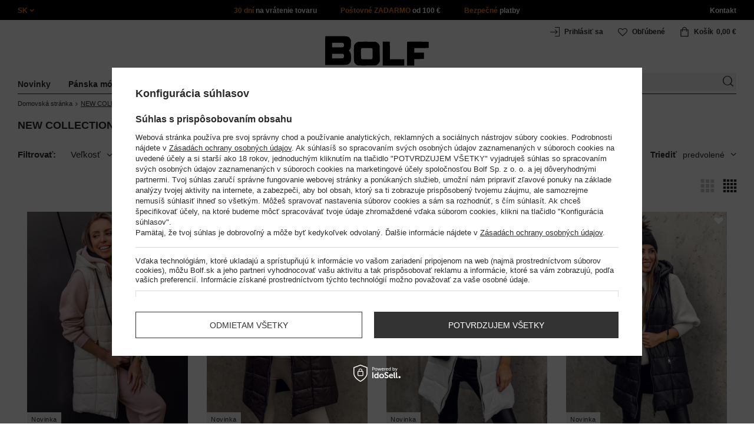

--- FILE ---
content_type: text/html; charset=utf-8
request_url: https://bolf.sk/firm-slo-1455019874-NEW-COLLECTION.html
body_size: 48715
content:
<!DOCTYPE html>
<html compo="true" lang="sk" class="--sk" ><head><meta name='viewport' content='initial-scale = 1.0, maximum-scale = 2.0, width=device-width'/><link rel="preload" as="image" fetchpriority="high" media="(max-width: 420px)" href="/hpeciai/ed643e72faa6c5cf848d46803ad141c6/slo_is_Ecru-damska-dlha-presivana-vesta-Bolf-82019-89904jpg"><link rel="preload" as="image" fetchpriority="high" media="(min-width: 420.1px)" href="/hpeciai/2398163fd0645efd05a664b2d72e5f8d/slo_il_Ecru-damska-dlha-presivana-vesta-Bolf-82019-89904jpg"><link rel="preload" as="image" fetchpriority="high" media="(max-width: 420px)" href="/hpeciai/1beb393eb1d93e5b6b7ff69d2a20d162/slo_is_Hneda-damska-dlha-presivana-vesta-Bolf-82019-89903jpg"><link rel="preload" as="image" fetchpriority="high" media="(min-width: 420.1px)" href="/hpeciai/d9d23800044cedf78ad20558e4cbc72d/slo_il_Hneda-damska-dlha-presivana-vesta-Bolf-82019-89903jpg"><meta http-equiv="Content-Type" content="text/html; charset=utf-8"><meta http-equiv="X-UA-Compatible" content="IE=edge"><title>NEW COLLECTION</title><meta name="description" content="NEW COLLECTION Najlepšie oblečenie za najlepšie ceny, odoslanie do 24 hodín, bezplatné doručenie nad 100€ a 30 dní na vrátenie tovaru."><link rel="icon" href="/gfx/slo/favicon.ico"><meta name="theme-color" content="#ef7f1a"><meta name="msapplication-navbutton-color" content="#ef7f1a"><meta name="apple-mobile-web-app-status-bar-style" content="#ef7f1a"><link rel="stylesheet" type="text/css" href="/gfx/slo/style.css.gzip?r=1760038249"><script>
                        var app_shop = {
                            urls: {
                                prefix: 'data="/gfx/'.replace('data="', '') + 'slo/',
                                graphql: '/graphql/v1/'
                            },
                            vars: {
                                priceType: 'gross'
                            },
                            txt: {},
                            fn: {},
                            fnrun: {},
                            files: [],
                            graphql: {}
                        };
                        app_shop.vars.lang = 'sk';
                    </script><meta name="robots" content="INDEX,FOLLOW,NOODP"><meta name="rating" content="general"><meta name="Author" content="www.bolf.sk based on IdoSell - the best online selling solutions for your e-store (www.idosell.com/shop).">
<!-- Begin LoginOptions html -->

<style>
#client_new_social .service_item[data-name="service_Apple"]:before, 
#cookie_login_social_more .service_item[data-name="service_Apple"]:before,
.oscop_contact .oscop_login__service[data-service="Apple"]:before {
    display: block;
    height: 2.6rem;
    content: url('/gfx/standards/apple.svg?r=1743165583');
}
.oscop_contact .oscop_login__service[data-service="Apple"]:before {
    height: auto;
    transform: scale(0.8);
}
#client_new_social .service_item[data-name="service_Apple"]:has(img.service_icon):before,
#cookie_login_social_more .service_item[data-name="service_Apple"]:has(img.service_icon):before,
.oscop_contact .oscop_login__service[data-service="Apple"]:has(img.service_icon):before {
    display: none;
}
</style>

<!-- End LoginOptions html -->

<!-- Open Graph -->
<meta property="og:type" content="website"><meta property="og:url" content="https://bolf.sk/firm-slo-1455019874-NEW-COLLECTION.html
"><meta property="og:description" content="NEW COLLECTION Najlepšie oblečenie za najlepšie ceny, odoslanie do 24 hodín, bezplatné doručenie nad 100€ a 30 dní na vrátenie tovaru."><meta property="og:site_name" content="www.bolf.sk"><meta property="og:locale" content="sk_SK"><meta property="og:image" content="https://bolf.sk/hpeciai/faf9fed3c145f2c47241252fe02d2672/pol_pl_Ecru-dluga-pikowana-kamizelka-damska-Denley-82019-89904_2.jpg"><meta property="og:image:width" content="413"><meta property="og:image:height" content="550"><link rel="manifest" href="https://bolf.sk/data/include/pwa/15/manifest.json?t=3"><meta name="apple-mobile-web-app-capable" content="yes"><meta name="apple-mobile-web-app-status-bar-style" content="black"><meta name="apple-mobile-web-app-title" content="bolf.sk"><link rel="apple-touch-icon" href="/data/include/pwa/15/icon-128.png"><link rel="apple-touch-startup-image" href="/data/include/pwa/15/logo-512.png" /><meta name="msapplication-TileImage" content="/data/include/pwa/15/icon-144.png"><meta name="msapplication-TileColor" content="#2F3BA2"><meta name="msapplication-starturl" content="/"><script type="application/javascript">var _adblock = true;</script><script async src="/data/include/advertising.js"></script><script type="application/javascript">var statusPWA = {
                online: {
                    txt: "Connected to the Internet",
                    bg: "#5fa341"
                },
                offline: {
                    txt: "No Internet connection",
                    bg: "#eb5467"
                }
            }</script><script async type="application/javascript" src="/ajax/js/pwa_online_bar.js?v=1&r=6"></script>
<!-- End Open Graph -->

<link rel="canonical" href="https://bolf.sk/firm-slo-1455019874-NEW-COLLECTION.html" />
<link rel="alternate" hreflang="sk-SK" href="https://bolf.sk/firm-slo-1455019874-NEW-COLLECTION.html" />
<link rel="alternate" hreflang="bg-BG" href="https://www.bolf.bg/firm-bul-1455019874-NEW-COLLECTION.html" />
<link rel="alternate" hreflang="cs-CZ" href="https://www.bolf.cz/firm-cze-1455019874-NEW-COLLECTION.html" />
<link rel="alternate" hreflang="de-AT" href="https://www.bolf.at/firm-ger-1455019874-NEW-COLLECTION.html" />
<link rel="alternate" hreflang="de-DE" href="https://www.bolf.de/firm-ger-1455019874-NEW-COLLECTION.html" />
<link rel="alternate" hreflang="el-GR" href="https://www.bolf.gr/firm-gre-1455019874-NEW-COLLECTION.html" />
<link rel="alternate" hreflang="en-GB" href="https://www.bolf.eu/firm-eng-1455019874-NEW-COLLECTION.html" />
<link rel="alternate" hreflang="es-ES" href="https://www.bolf.es/firm-spa-1455019874-NEW-COLLECTION.html" />
<link rel="alternate" hreflang="fr-FR" href="https://www.ebolf.fr/firm-fre-1455019874-NEW-COLLECTION.html" />
<link rel="alternate" hreflang="hr-HR" href="https://www.bolf.com.hr/firm-scr-1455019874-NEW-COLLECTION.html" />
<link rel="alternate" hreflang="hu-HU" href="https://www.bolf.hu/firm-hun-1455019874-NEW-COLLECTION.html" />
<link rel="alternate" hreflang="it-IT" href="https://www.bolf.co.it/firm-ita-1455019874-NEW-COLLECTION.html" />
<link rel="alternate" hreflang="lt-LT" href="https://bolf.lt/firm-lit-1455019874-NEW-COLLECTION.html" />
<link rel="alternate" hreflang="pl-PL" href="https://www.denley.pl/firm-pol-1455019874-NEW-COLLECTION.html" />
<link rel="alternate" hreflang="ro-RO" href="https://www.bolf.ro/firm-rum-1455019874-NEW-COLLECTION.html" />
<link rel="alternate" hreflang="sv-SE" href="https://www.bolf.se/firm-swe-1455019874-NEW-COLLECTION.html" />
<link rel="alternate" hreflang="uk-UA" href="https://bolf.ua/firm-ukr-1455019874-NEW-COLLECTION.html" />

<!-- Begin additional html or js -->


<!--1411|15|587| modified: 2024-07-31 16:44:38-->
<script>    function getCookie(cname) {
        let name = cname + "=";
        let decodedCookie = decodeURIComponent(document.cookie);
        let ca = decodedCookie.split(';');
        for (let i = 0; i < ca.length; i++) {
            let c = ca[i];
            while (c.charAt(0) == ' ') {
                c = c.substring(1);
            }
            if (c.indexOf(name) == 0) {
                return c.substring(name.length, c.length);
            }
        }
        return "";
    }
    cookie_zgody = getCookie('iai_cookie');
    if (cookie_zgody === "") {
        cookie_zgody = {
            marketing: "",
            analytics: ""
        };
    } else {
        cookie_zgody = JSON.parse(cookie_zgody);
    }


    if (cookie_zgody.marketing == true && cookie_zgody.analytics == true) {
        console.log('cookie działa');
    }</script>
<!--1455|15|587| modified: 2024-03-13 12:16:10-->
<style>
.iai_cookie__wrapper {
    border-top: 1px solid #dbdbdb;
    margin-top: 15px;
    padding-top: 15px;
}
</style>
<!--1095|15|140| modified: 2022-09-13 11:28:59-->
<meta name="facebook-domain-verification" content="xq74fmg6vosdkozmckzjfffdlvd5gx" />
<!--879|15|145| modified: 2022-12-23 12:30:48-->
<style>
body.giftcard .container, body.giftcard footer{
  display: inherit !important;
}
</style>
<!--581|15|368| modified: 2021-08-26 09:55:02-->
<!-- i581 sALL c368 -->
<style>
#filter_traits1274433049_1274433200_box{display:none !important}.logout_link{display:none !important}
</style>
<!-- CSS dla opisu -->
<meta name="google-translate-customization" content="f60758c531c1fd3d-978b3871514d4b99-gff7a25143255f8c6-d">
</meta>
<style>
.projector_longdescription_sub{font-weight:500}#projector_vat_info{display:block;margin-bottom:3px}.n56174_desc{text-align:left !important}#projector-longdescription-description{font-size:1em;color:#404040;font-weight:400}p.komunikat{color:#ca2c3f}.nag{font-size:16px;color:#111;font-weight:700;text-transform:uppercase;padding-top:10px}.nagczer{text-align:center;font-size:14px;color:#ca2c3f;font-weight:700;text-transform:uppercase;width:50%;margin-bottom:15px}#projector-longdescription-description ul{margin:0}#projector-longdescription-description ul li{line-height:120%;white-space:normal}.rozmiar{margin-top:5px; margin: 5px auto; max-width: 700px;}.wyrownanie .lewo{float:left}.wyrownanie .lewo img{border:none}.przerwa{margin-bottom:120px}.clear{clear:both}.wyrownanie tr td{vertical-align:middle !important}#tabela{border:1px solid #AAA;border-collapse:collapse;background-color:#fff;color:#000;line-height:150%;width:100%}#tabela nag{font-weight:700}#tabela tr{border:1px solid #AAA;padding:5px}#tabela td{border:1px solid #AAA;padding:2px 10px}th.wyglad_kolumna{border-collapse:collapse;border:1px solid #AAA;font-size:9pt;text-align:center;padding:5px 0}tr.naglowek{background-color:#DDD}tr.wiersz{background-color:#EEE}td.inny_wyglad{font-weight:700;font-size:12px;text-align:center;padding:5px 0 !important}td.inny_wyglad2{font-weight:400;font-size:12px;text-align:center;padding:10px 0 !important}th.inny_wygladnag{width:55px;border-collapse:collapse;border:1px solid #AAA;font-size:9pt;text-align:center;padding:5px 0}tr.wyglad_kolumna{width:55px}#projector_associated_zone1{padding:12px 0 0 !important}#breadcrumbs .product-navigate a{color:#1AA11E;font-weight:700}#search_paging_fix{clear:both;overflow:hidden;padding:10px 0 0;display:none}div.colors li a img{width:49px !important}#search_paging2{float:right;margin:0;font-size:0.917em;color:#666;padding:3px 0 0}#search_paging2 .previous{display:block;width:14px;height:14px;text-align:center;color:#000;background:url("/gfx/pol/page_nv.png?r=1396251456") 0 0 no-repeat #fff;float:left;overflow:hidden;line-height:50px}#search_paging2 .current{display:block;height:14px;text-align:center;color:#333;font-weight:700;float:left;text-decoration:none;padding:0 10px;border-right:1px solid #DDD}#search_paging2 .paging{display:block;height:14px;text-align:center;color:#666;float:left;cursor:pointer;text-decoration:none;padding:0 10px;border-right:1px solid #DDD}#search_paging2 .next{display:block;width:14px;height:14px;text-align:center;color:#000;background:url("/gfx/pol/page_nv.png?r=1396251456") -14px 0 no-repeat #fff;float:left;margin-left:-1px;cursor:pointer;overflow:hidden;line-height:50px}#search_paging2 .gap{display:block;height:14px;text-align:center;float:left;text-decoration:none;padding:0 10px;border-right:1px solid #DDD}
</style>
<!-- CSS dla opisu - end -->
<!-- i581 sALL c368 - end -->

<!--369|15|368| modified: 2021-08-19 09:23:51-->
<!-- i369 c368 -->
<style>
#get_shop_app {
display: none !important;
height: 0 !important;
}

body.get_shop_app {
margin-top: 0 !important;
}

.get_shop_app header {
top: 0 !important;
}
</style>
<!-- i369 c368 - end -->
<!--1269|15|368| modified: 2023-10-26 09:06:43-->
<style>
.menu_top__link img{
height: 22px;
}
 </style>
<!--886|15|477| modified: 2025-02-26 15:36:06-->
<!-- i886 c477 -->
<!-- Glami piXel for Bolf.cz -->
<script>
(function(f, a, s, h, i, o, n) {f['GlamiTrackerObject'] = i;
f[i]=f[i]||function(){(f[i].q=f[i].q||[]).push(arguments)};o=a.createElement(s),
n=a.getElementsByTagName(s)[0];o.async=1;o.src=h;n.parentNode.insertBefore(o,n)
})(window, document, 'script', '//www.glami.cz/js/compiled/pt.js', 'glami');

glami('create', '61C4F3E252DEA742D32EC1F848D3C8D1', 'sk',
    {
        consent: cookie_zgody.marketing == true && cookie_zgody.analytics == true ? 1:0, // The user's consent to the storage analytical cookies on their devices. [0 = no; 1 = yes]
    }
);
glami(
    'track',
    'PageView',
    {
        consent: cookie_zgody.marketing == true && cookie_zgody.analytics == true ? 1:0, // The user's consent to the storage analytical cookies on their devices. [0 = no; 1 = yes]
    }
);

</script>
<!-- End Glami piXel -->
<!-- i886 c477 - end -->
<!--918|15|481| modified: 2022-09-22 14:37:51-->
<!-- i918 c481 -->
<style>
.sm-webpush #consentForm img {
	width: auto !important;
	height: auto !important;
}
.sm-webpush #consentForm div {
	text-align: center !important;
}

.sm-webpush #consentForm p.ng-binding {
	text-align: left !important;
}

.sm-webpush #consentForm > div {
	flex-direction: column !important;
}

.sm-webpush #consentForm > div:first-child > div:nth-child(2) {
min-height: auto !important;
}

.sm-webpush.animated.slideInDown {
    width: 400px!important;
}

.sm-webpush #consentForm > div button {
    margin: 15px 0!important;
}

div#web-push-footer {
    display: none;
}
</style>
<!-- i918 c481 - end -->
<!--928|15|483| modified: 2023-08-02 16:05:28-->
<!-- i928 c483 -->
<script>
    var adres = document.location.href;
    var url = new URL(adres);
    var c = url.searchParams.get("cjevent");

    if (c) {
        $.cookie('cjevent_cookie', c, {
            expires: 120
        })
    }
</script>
<!-- i928 c483 - end -->
<!--1462|15|529| modified: 2024-09-10 13:47:52-->
<script>const sizesJson = { 'sizes': [ { 'id': '169', 'name': '17', }, { 'id': '170', 'name': '17,5', }, { 'id': '171', 'name': '18', }, { 'id': '172', 'name': '18,5', }, { 'id': '173', 'name': '19', }, { 'id': '174', 'name': '19,5', }, { 'id': '175', 'name': '20', }, { 'id': '176', 'name': '21', }, { 'id': '178', 'name': '22', }, { 'id': '179', 'name': '23', }, { 'id': '180', 'name': '60', }, { 'id': '181', 'name': '20euro', }, { 'id': '182', 'name': '30euro', }, { 'id': '183', 'name': '50euro', }, { 'id': '184', 'name': '100euro', }, { 'id': '185', 'name': '200euro', }, { 'id': '192', 'name': 'OS', }, { 'id': '195', 'name': '£15', }, { 'id': '196', 'name': '£25', }, { 'id': '197', 'name': '£40', }, { 'id': '198', 'name': '£85', }, { 'id': '199', 'name': '£170', }, { 'id': '200', 'name': '650 ГРН', }, { 'id': '201', 'name': '1300 ГРН', }, { 'id': '202', 'name': '2000 ГРН', }, { 'id': '203', 'name': '3000 ГРН', }, { 'id': '204', 'name': '6500 ГРН', }, { 'id': '239', 'name': '415', }, { 'id': '240', 'name': '414', }, { 'id': '241', 'name': '412', }, { 'id': '242', 'name': '417', }, { 'id': '243', 'name': '413', }, { 'id': '244', 'name': '411', }, { 'id': '245', 'name': '410', }, { 'id': '246', 'name': '416', }, { 'id': '247', 'name': 'uniw', }, { 'id': '258', 'name': '25_euro', }, { 'id': '259', 'name': '50_euro', }, { 'id': '260', 'name': '100_euro', }, { 'id': '261', 'name': '5000huf', }, { 'id': '262', 'name': '10000huf', }, { 'id': '263', 'name': '20000huf', }, { 'id': '275', 'name': '30 ml', }, { 'id': '276', 'name': '35 ml', }, { 'id': '277', 'name': '€20', }, { 'id': '278', 'name': '€30', }, { 'id': '279', 'name': '€100', }, { 'id': '89', 'name': 'Uniwersalny', }, { 'id': 'uniw', 'name': 'Uniwersalnу', }, { 'id': '1', 'name': 'XXS', }, { 'id': '2', 'name': 'XS', }, { 'id': '301', 'name': 'XS/S', }, { 'id': 'V', 'name': 'S/M', }, { 'id': 'W', 'name': 'M/L', }, { 'id': '3', 'name': 'S', }, { 'id': '4', 'name': 'M', }, { 'id': '5', 'name': 'L', }, { 'id': 'Y', 'name': 'L/XL', }, { 'id': '6', 'name': 'XL', }, { 'id': 'Z', 'name': 'XL/2XL', }, { 'id': '7', 'name': '2XL', }, { 'id': '39', 'name': '2XL/3XL', }, { 'id': '8', 'name': '3XL', }, { 'id': '9', 'name': '4XL', }, { 'id': '27', 'name': '5XL', }, { 'id': 'X', 'name': '6XL', }, { 'id': '159', 'name': '7XL', }, { 'id': '160', 'name': '8XL', }, { 'id': '307', 'name': '9XL', }, { 'id': '140', 'name': 'r140', }, { 'id': '146', 'name': 'r146', }, { 'id': '152', 'name': 'r152', }, { 'id': '158', 'name': 'r158', }, { 'id': '164', 'name': 'r164', }, { 'id': '29', 'name': '8', }, { 'id': '28', 'name': '10', }, { 'id': '30', 'name': '12', }, { 'id': '31', 'name': '14', }, { 'id': '38', 'name': '16', }, { 'id': '40', 'name': 'r46', }, { 'id': '41', 'name': 'r48', }, { 'id': '42', 'name': 'r50', }, { 'id': '43', 'name': 'r52', }, { 'id': '44', 'name': 'r54', }, { 'id': '45', 'name': 'r56', }, { 'id': '46', 'name': 'r58', }, { 'id': '47', 'name': 'r60', }, { 'id': 'U', 'name': 'Rozmiar-1', }, { 'id': '48', 'name': 'LOT', }, { 'id': '49', 'name': 'r30', }, { 'id': '50', 'name': 'r32', }, { 'id': '51', 'name': 'r34', }, { 'id': '52', 'name': 'r36', }, { 'id': '53', 'name': 'r38', }, { 'id': '55', 'name': 'S29', }, { 'id': '56', 'name': 'S30', }, { 'id': '58', 'name': 'S32', }, { 'id': '59', 'name': 'S33', }, { 'id': '60', 'name': 'S34', }, { 'id': '61', 'name': 'S36', }, { 'id': '143', 'name': '25', }, { 'id': '10', 'name': '26', }, { 'id': '11', 'name': '30/33', }, { 'id': '12', 'name': '31/33', }, { 'id': '13', 'name': '32/33', }, { 'id': '14', 'name': '33/33', }, { 'id': '15', 'name': '34/33', }, { 'id': '16', 'name': '35/33', }, { 'id': '17', 'name': '36/33', }, { 'id': '34', 'name': '29/34', }, { 'id': '35', 'name': '30/34', }, { 'id': '36', 'name': '31/34', }, { 'id': '37', 'name': '32/34', }, { 'id': '62', 'name': '33/34', }, { 'id': '63', 'name': '34/34', }, { 'id': '64', 'name': '27', }, { 'id': '65', 'name': '36/34', }, { 'id': '70', 'name': '38/34', }, { 'id': '142', 'name': '40/34', }, { 'id': '71', 'name': '38/33', }, { 'id': '90', 'name': '28', }, { 'id': '57', 'name': '29', }, { 'id': '74', 'name': '30', }, { 'id': '78', 'name': '31', }, { 'id': '75', 'name': '32', }, { 'id': '76', 'name': '33', }, { 'id': '77', 'name': '34', }, { 'id': '148', 'name': '35', }, { 'id': '72', 'name': '36', }, { 'id': '91', 'name': '38', }, { 'id': '207', 'name': '39', }, { 'id': '80', 'name': '29/32', }, { 'id': '81', 'name': '30/32', }, { 'id': '82', 'name': '31/32', }, { 'id': '69', 'name': '32/32', }, { 'id': '83', 'name': '33/32', }, { 'id': '84', 'name': '34/32', }, { 'id': '86', 'name': '35/32', }, { 'id': '85', 'name': '36/32', }, { 'id': '87', 'name': '37/32', }, { 'id': '88', 'name': '38/32', }, { 'id': '257', 'name': '28/42', }, { 'id': '135', 'name': '30/44', }, { 'id': '136', 'name': '32/46', }, { 'id': '137', 'name': '34/48', }, { 'id': '138', 'name': '36/50', }, { 'id': '139', 'name': '38/52', }, { 'id': '141', 'name': '40/54', }, { 'id': '144', 'name': 'W28 L32', }, { 'id': '145', 'name': 'W29 L32', }, { 'id': '161', 'name': 'W30 L32', }, { 'id': '162', 'name': 'W31 L32', }, { 'id': '163', 'name': 'W32 L32', }, { 'id': '165', 'name': 'W33 L32', }, { 'id': '166', 'name': 'W34 L32', }, { 'id': '206', 'name': 'W35 L32', }, { 'id': '167', 'name': 'W36 L32', }, { 'id': '194', 'name': 'W38 L32', }, { 'id': '248', 'name': '40/33', }, { 'id': '249', 'name': '42/33', }, { 'id': '264', 'name': 'W29 L34', }, { 'id': '265', 'name': 'W30 L34', }, { 'id': '266', 'name': 'W28 L34', }, { 'id': '267', 'name': 'W31 L34', }, { 'id': '268', 'name': 'W32 L34', }, { 'id': '269', 'name': 'W33 L34', }, { 'id': '270', 'name': 'W34 L34', }, { 'id': '271', 'name': 'W35 L34', }, { 'id': '272', 'name': 'W36 L34', }, { 'id': '273', 'name': 'W37 L34', }, { 'id': '274', 'name': 'W38 L34', }, { 'id': '286', 'name': '28/XS', }, { 'id': '287', 'name': '29/S', }, { 'id': '288', 'name': '30/S', }, { 'id': '289', 'name': '31/M', }, { 'id': '290', 'name': '32/M', }, { 'id': '291', 'name': '33/L', }, { 'id': '292', 'name': '34/L', }, { 'id': '293', 'name': '35/XL', }, { 'id': '294', 'name': '36/XL', }, { 'id': '295', 'name': '37/2XL', }, { 'id': '296', 'name': '38/2XL', }, { 'id': '298', 'name': '39/3XL', }, { 'id': '297', 'name': '40/3XL', }, { 'id': '299', 'name': '42/3XL', }, { 'id': '300', 'name': '41/3XL', }, { 'id': '147', 'name': 'Rozmiar lоsowy', }, { 'id': '302', 'name': '35-38', }, { 'id': '303', 'name': '35-39', }, { 'id': '305', 'name': '35-41', }, { 'id': '284', 'name': '36-38', }, { 'id': '304', 'name': '38-42', }, { 'id': '285', 'name': '39-41', }, { 'id': '149', 'name': '39-42', }, { 'id': '253', 'name': '40-41', }, { 'id': '308', 'name': '40-42', }, { 'id': '306', 'name': '40-43', }, { 'id': '250', 'name': '40-46', }, { 'id': '255', 'name': '41-43', }, { 'id': '151', 'name': '41-44', }, { 'id': '251', 'name': '41-46', }, { 'id': '252', 'name': '41-47', }, { 'id': '94', 'name': '42-44', }, { 'id': '150', 'name': '43-46', }, { 'id': '256', 'name': '44-46', }, { 'id': '254', 'name': '45-46', }, { 'id': '153', 'name': '100 RON', }, { 'id': '154', 'name': '200 RON', }, { 'id': '157', 'name': '300 RON', }, { 'id': '155', 'name': 'rabat_500', }, { 'id': '156', 'name': 'rabat_1000', }, { 'id': '18', 'name': '35,0', }, { 'id': '22', 'name': '35,5', }, { 'id': '19', 'name': '36,0', }, { 'id': '20', 'name': '36,5', }, { 'id': '21', 'name': '37,0', }, { 'id': 'A', 'name': '37.5', }, { 'id': 'B', 'name': '38,0', }, { 'id': 'C', 'name': '38.5', }, { 'id': 'D', 'name': '39,0', }, { 'id': 'E', 'name': '39.5', }, { 'id': 'F', 'name': '40', }, { 'id': 'G', 'name': '40.5', }, { 'id': 'H', 'name': '41', }, { 'id': 'I', 'name': '41.5', }, { 'id': 'J', 'name': '42', }, { 'id': 'K', 'name': '42.5', }, { 'id': 'L', 'name': '43', }, { 'id': 'M', 'name': '43.5', }, { 'id': 'N', 'name': '44', }, { 'id': 'O', 'name': '44.5', }, { 'id': 'P', 'name': '45', }, { 'id': 'Q', 'name': '45.5', }, { 'id': 'R', 'name': '46', }, { 'id': 'S', 'name': '46.5', }, { 'id': 'T', 'name': '47', }, { 'id': '54', 'name': 'ROZMIAR', }, { 'id': '208', 'name': '34,0', }, { 'id': '209', 'name': '33,0', }, { 'id': '210', 'name': '32,0', }, { 'id': '211', 'name': '31,0', }, { 'id': '212', 'name': '30,0', }, { 'id': '213', 'name': '29,0', }, { 'id': '214', 'name': '28,0', }, { 'id': '215', 'name': '27,0', }, { 'id': '216', 'name': '26,0', }, { 'id': '217', 'name': '25,0', }, { 'id': '218', 'name': '20,0', }, { 'id': '219', 'name': '21,0', }, { 'id': '220', 'name': '22,0', }, { 'id': '221', 'name': '23,0', }, { 'id': '222', 'name': '24,0', }, { 'id': '223', 'name': '80-86', }, { 'id': '224', 'name': '86-92', }, { 'id': '225', 'name': '92-98', }, { 'id': '226', 'name': '98-104', }, { 'id': '227', 'name': '104-110', }, { 'id': '228', 'name': '110-116', }, { 'id': '229', 'name': '116-122', }, { 'id': '230', 'name': '122-128', }, { 'id': '238', 'name': '128-134', }, { 'id': '231', 'name': '134-140', }, { 'id': '235', 'name': '140-146', }, { 'id': '232', 'name': '146-152', }, { 'id': '236', 'name': '152-158', }, { 'id': '233', 'name': '158-164', }, { 'id': '237', 'name': '164-170', }, { 'id': '234', 'name': '170-176', }, { 'id': '280', 'name': '146', }, { 'id': '281', 'name': '152', }, { 'id': '282', 'name': '158', }, { 'id': '283', 'name': '164', }, { 'id': '92', 'name': '85', }, { 'id': '32', 'name': '90', }, { 'id': '93', 'name': '95', }, { 'id': '23', 'name': '100', }, { 'id': '67', 'name': '105', }, { 'id': '25', 'name': '110', }, { 'id': '66', 'name': '115', }, { 'id': '24', 'name': '120', }, { 'id': '68', 'name': '125', }, { 'id': '33', 'name': '130', }, { 'id': '177', 'name': '135', }, { 'id': '26', 'name': '140', }, { 'id': '79', 'name': '150', }, { 'id': '95', 'name': 'S/46', }, { 'id': '96', 'name': 'M/48', }, { 'id': '99', 'name': 'L/50', }, { 'id': '97', 'name': 'XL/52', }, { 'id': '98', 'name': '2XL/54', }, { 'id': '133', 'name': '3XL/56', }, { 'id': '134', 'name': '4XL/58', }, { 'id': '168', 'name': '5XL/60', }, { 'id': '73', 'name': 'XXS/44', }, { 'id': '186', 'name': 'XS/46', }, { 'id': '187', 'name': 'S/48', }, { 'id': '188', 'name': 'M/50', }, { 'id': '189', 'name': 'L/52', }, { 'id': '190', 'name': 'XL/54', }, { 'id': '191', 'name': '2XL/56', }, { 'id': '193', 'name': '3XL/58', }, { 'id': '205', 'name': '4XL/60', }, ]}</script>
<!--1249|15|529| modified: 2024-09-10 13:47:52-->
<script>    document.addEventListener('DOMContentLoaded', () => {
        window.dataLayer = window.dataLayer || []

        function gtag() {
            dataLayer.push(arguments)
        }

        gtag('consent', 'default', {
            ad_storage: 'denied',
            ad_user_data: 'denied',
            ad_personalization: 'denied',
            analytics_storage: 'denied',
            wait_for_update: 2000,
        })
        const consent = () => {
            //if (cookie_zgody.marketing == true || cookie_zgody.analytics == true) {
            gtag('consent', 'update', {
                analytics_storage: cookie_zgody.analytics == true ? 'granted' : 'denied',
                ad_storage: cookie_zgody.marketing == true ? 'granted' : 'denied',
                ad_user_data: cookie_zgody.marketing == true ? 'granted' : 'denied',
                ad_personalization: cookie_zgody.marketing == true ? 'granted' : 'denied',
            })
            //}
        }

        const consentAfterLink = () => {
            const cookieLink = document.querySelector('a[href="#showCookiesConfiguration"]')
            cookieLink.addEventListener('click', () => {
                setTimeout(() => {
                    const cookieBtns = document.querySelectorAll('.iai_cookie__consentsActions a')
                    for (const cookieBtn of cookieBtns) {
                        cookieBtn.addEventListener('click', () => {
                            setTimeout(() => {
                                cookie_zgody = JSON.parse(Cookies.get('iai_cookie'))
                                consent()
                            }, 1000)
                        })
                    }
                }, 1000)
            })
        }
        consentAfterLink()

        const cookieBtns = document.querySelector('.iai_cookie__consentsActions ')
        if (cookieBtns) {
            cookieBtns.querySelectorAll('a').forEach(e => {
                e.addEventListener('click', () => {
                    setTimeout(() => {
                        cookie_zgody = JSON.parse(Cookies.get('iai_cookie'))
                        consent()
                    }, 1000)
                })
            })
        } else {
            consent()
        }
    })</script>
<!--1247|15|529| modified: 2024-09-10 13:47:52-->
<script>if (0>=1) {
window.dataLayer = window.dataLayer || [];
   dataLayer.push({
'user_id' : ''
   });
}</script>
<!--1139|15|529| modified: 2024-09-10 13:47:52-->
<script>    document.addEventListener('DOMContentLoaded', () => {
        var category = document.querySelector("h1.big_label").innerText;
        var subCat = document.querySelectorAll('.breadcrumbs .list_wrapper ol li').length;
        var cat1, cat2, cat3;
        var adres = location.search;
        if (subCat === 2) {
            cat1 = document.getElementsByClassName("bc-item-1")[0].innerText;
            cat2, cat3 = "";
        } else if (subCat === 3) {
            cat1 = document.getElementsByClassName("bc-item-1")[0].innerText;
            cat2 = document.getElementsByClassName("bc-item-2")[0].innerText;
            cat3 = "";
        } else if (subCat >= 4) {
            cat1 = document.getElementsByClassName("bc-item-1")[0].innerText;
            cat2 = document.getElementsByClassName("bc-item-2")[0].innerText;
            cat3 = document.getElementsByClassName("bc-item-3")[0].innerText;
        }
        var logged = "";
        logged ? logged = "Zalogowany" : logged = "Niezalogowany";

        var version;
        if (document.body.classList.contains('man_version')) {
            version = "Mężczyzna";
        } else if (document.body.classList.contains('woman_version')) {
            version = "Kobieta";
        } else if (document.body.classList.contains('kid_version')) {
            version = "Dziecko";
        }

        if (category === "Wyniki wyszukiwania") {
            window.dataLayer = window.dataLayer || [];
            dataLayer.push({
                'pageType': 'Wyniki wyszukiwania',
                'productGender': version,
                'userStatus': logged
            });

        } else {
             if (adres.includes('9823') || adres.includes('9776')) {
                window.dataLayer = window.dataLayer || [];
                dataLayer.push({
                    'pageType': 'Kategoria',
                    'productGender': version,
                    'productCategory': 'Sale',
                    'userStatus': logged
                });
            } else {
                window.dataLayer = window.dataLayer || [];
                dataLayer.push({
                    'pageType': 'Kategoria',
                    'productGender': version,
                    'productCategory': cat1,
                    'productSubCategory': cat2,
                    'productType': cat3,
                    'userStatus': logged
                });
            }
        }
    });</script>
<!--1155|15|529| modified: 2024-09-10 13:47:52-->
<script>        document.addEventListener('DOMContentLoaded', () => {
        var prod = document.querySelectorAll(".product");
        var waluta = "EUR";
        var adres = location.search;
        var lista;
        if (adres.includes('text')) {
            lista = "Wyniki wyszukiwania: " + new URL(location.href).searchParams.get('text');
        } else if (adres.includes('9823') || adres.includes('9776')) {
            lista = "Sale";
        } else {
            lista = document.querySelector('.breadcrumbs .bc-active').innerText;
        };
        var dane = [];
        prod.forEach(function(el, i) {
            var name = el.querySelectorAll('.product__name_price_wrapper .product__name')[0].innerText;
            var id = el.getAttribute('data-prod_id');
            var producent = el.getAttribute('data-prod_brand');
            var kat = el.getAttribute('data-prod_cat');
            var cena = el.getAttribute('data-prod_price');
            var kolor = el.getAttribute('data-prod_variant');
            kolor = kolor ? kolor.split(':') : '';
            dane.push({
                'name': name,
                'id': id,
                'price': cena,
                'brand': producent,
                'category': kat,
                'variant': kolor ? kolor[0].charAt(0).toUpperCase() + kolor[0].slice(1).toLowerCase() : '',
                'list': lista,
                'position': i + 1
            });
            var btn = el.querySelectorAll('.product__icon')[0];
            btn.addEventListener('click', function() {
                dataLayer.push({
                    'event': 'productClick',
                    'ecommerce': {
                        'click': {
                            'actionField': {
                                'list': lista
                            }, // Optional list property.
                            'products': [{
                                'name': name, // Name or ID is required.
                                'id': id,
                                'price': cena,
                                'brand': producent,
                                'category': kat,
                                'variant': kolor ? kolor[0].charAt(0).toUpperCase() + kolor[0].slice(1).toLowerCase() : '',
                                'position': i + 1
                            }]
                        }
                    }
                });
            }, false);
            var btn2 = el.getElementsByClassName('product__butttons_buy')[0];
            btn2.addEventListener('click', function() {
                var size = $(this).parent().find('.product__sizes_list .--active').text();
                if (size) {
                    dataLayer.push({
                        'event': 'addToCart',
                        'ecommerce': {
                            'currencyCode': waluta,
                            'add': {
                                'products': [{
                                    'name': name, // Name or ID is required.
                                    'id': id,
                                    'price': cena,
                                    'brand': producent,
                                    'category': kat,
                                    'variant': kolor ? kolor[0].charAt(0).toUpperCase() + kolor[0].slice(1).toLowerCase() : '',
                                    'size': size,
                                    'quantity': 1
                                }]
                            }
                        }
                    });
                }
            }, false);
        });
        dataLayer.push({
            'event': 'productImpression',
            'ecommerce': {
                'currencyCode': waluta,
                'impressions': dane
            }
        })
    });</script>
<!--1134|15|529| modified: 2024-09-10 13:47:52-->
<!-- Google Tag Manager -->
<script>
    document.addEventListener('DOMContentLoaded', () => {
        (function(w, d, s, l, i) {
            w[l] = w[l] || [];
            w[l].push({
                'gtm.start': new Date().getTime(),
                event: 'gtm.js'
            });
            var f = d.getElementsByTagName(s)[0],
                j = d.createElement(s),
                dl = l != 'dataLayer' ? '&l=' + l : '';
            j.async = true;
            j.src =
                '//www.googletagmanager.com/gtm.js?id=' + i + dl;
            f.parentNode.insertBefore(j, f);
        })(window, document, 'script', 'dataLayer', 'GTM-K4R9QXP');
    });

</script>
<!-- End Google Tag Manager -->
<!--1296|15|541| modified: 2024-10-07 08:22:47-->
<!-- i1296 c541-->
<script>
document.addEventListener('DOMContentLoaded', () => {
   
var inputTags = document.querySelectorAll('.navbar-subnav .nav-item > .nav-link');

for(var i=0;i<inputTags.length;i++){

/*bluzy damskie*/
	if(inputTags[i].getAttribute('href') === '/slo_m_Damska-moda_Damske-mikiny_Biele-dlhe-44238.html'){
		if(inputTags[i].textContent == 'Biele dlhé'){
			inputTags[i].innerHTML='Mikiny dlhé';
		}	
	}
/*krótkie spodenki meskie*/
	if(inputTags[i].getAttribute('href') === '/slo_m_Panska-moda_Panske-kratasy_Chinos-nohavice-57300.html'){
		if(inputTags[i].textContent == 'Chinos nohavice'){
			inputTags[i].innerHTML='Chino šortky';
		}	
	}
/*longsleeve meskie*/
	if(inputTags[i].getAttribute('href') === '/slo_m_Panska-moda_Panske-natelniky-3431.html'){
		if(inputTags[i].textContent == 'Pánske nátelníky'){
			inputTags[i].innerHTML='Tričká s dlhými rukávmi';
		}	
	}
/*krótkie spodenki meskie*/
	if(inputTags[i].getAttribute('href') === '/slo_m_Panska-moda_Panske-nohavice_Kapsace-3470.html'){
		if(inputTags[i].textContent == 'Kapsáče'){
			inputTags[i].innerHTML='S cargo vreckami';
		}	
	}

}

});
</script>
<!-- end i1296 c541-->
<!--1404|15|541| modified: 2024-10-07 08:22:47-->
<style>
.navbar-nav > li > .nav-link[title="Výpredaj"] {
    color: #f00;
}
</style>
<!--1430|15|541| modified: 2024-10-07 08:22:47-->
<style>
.filters__block #filter_producer_content > li:not(#filter_producer_others_box)#filter_producer_1695969128_box{display:block;order:3;}
</style>
<!--1196|15|541| modified: 2025-11-05 13:25:02-->
<!-- i1196 c541 -->
<style>
   header .navbar-nav > li > .nav-link[title="Black Friday"] {
      color: #f00 !important;;
   }
   header .navbar-nav > li > .nav-link[title="Singles' Days"] {
      color: #f00;
   }


.navbar-nav .navbar-subsubnav > li.nav-item[data-id="11155"]>.nav-link{
  font-weight: 800 !important;
  font-family: arial;
}


@media(min-width:979px){
.menu_top{
  display: grid !important;
  grid-template-columns: minmax(max-content, 1fr) max-content minmax(max-content, 1fr);
}
}
@media(min-width:979px) and (max-width:1200px){
  .menu_top__item{
    padding: 0 10px !important;
  }
}
</style>
<!-- end i1196 c541 -->
<!--1466|15|541| modified: 2024-10-07 08:22:47-->
<style>
@media only screen and (max-width: 757px) {
    .search_categoriesdescription_sub #txt_bok {
        display: block !important;
    }
}
</style>
<!--1534|15|541-->
<style>
#search .product .label_icons span {
    text-transform: none
}
</style>
<!--1450|15|562| modified: 2025-12-19 15:31:09-->
<script>

    const today_banner = new Date();
    const start_banner = new Date('2025/09/19');
    const end_banner = new Date('2025/11/27 23:59:59');

    if (today_banner >= start_banner && today_banner <= end_banner) {

        const styleSkeletonBaner = `
            .banner_search_skeleton {
                display:block;
                //aspect-ratio: 32/5;
                aspect-ratio: 7.37 / 1;
                margin-top: 10px;
                width: 100%;
            }
            @media (max-width: 979px) {
                div.search_categoriesdescription_wrapper {
                    flex-wrap: wrap;
                }
                .search_categoriesdescription {
                    flex:1;
                    min-width:50%;
                }
            }
            @media (max-width: 757px) {
                .banner_search_skeleton {
                    //aspect-ratio: 3.79/1;
                    aspect-ratio: 3.59 / 1;
                }
                .search_categoriesdescription {
                    min-height: 28px;
                }
            }
            .search_categoriesdescription_banner_woman + .banner_search_skeleton,
            .search_categoriesdescription_banner_man + .banner_search_skeleton {
                display:none;
            }
        `;
        const styleSkeletonElement = document.createElement('style');
        styleSkeletonElement.textContent = styleSkeletonBaner;
        document.head.appendChild(styleSkeletonElement);

    }

    document.addEventListener('DOMContentLoaded', () => {
        
        const css = `<style>
            .search_categoriesdescription_banner_woman,
            .search_categoriesdescription_banner_man {
                //aspect-ratio: 32/5;
                aspect-ratio: 7.37 / 1;
                margin-top: 10px;
                background-size: contain;
                display: flex;
                justify-content: flex-end;
                align-items: flex-end;
                width:100%;
            }

            .search_categoriesdescription_banner_woman {
                background-image: url('/data/include/cms/kafelki/2023.04.05/banner_cat/Kategoria_1920_SHE_SK.jpg');
            }

            .search_categoriesdescription_banner_man {
                background-image: url('/data/include/cms/kafelki/2023.04.05/banner_cat/Kategoria_1920_MEN_SK.jpg');
            }

            .search_categoriesdescription_banner_woman a,
            .search_categoriesdescription_banner_man a {
                color: #d8ae4f;
                font-size: 12px;
                font-weight: 700;
                padding: 10px 10px;
                text-decoration: underline;
                display: block;
                width: 100%;
                height: 100%;
            }

            @media (max-width: 979px) {
                .search_categoriesdescription_banner_woman a {
                    padding: 5px 10px;
                }
            }

            @media (max-width: 757px) {
                .search_categoriesdescription_banner_woman {
                    background-image: url('/data/include/cms/kafelki/2023.04.05/banner_cat/Kategoria_757_SHE_SK.jpg');
                    //aspect-ratio: 3.79/1;
                    aspect-ratio: 3.59 / 1;
                }
            }

            @media (max-width: 757px) {
                .search_categoriesdescription_banner_man {
                    background-image: url('/data/include/cms/kafelki/2023.04.05/banner_cat/Kategoria_757_MEN_SK.jpg');
                     //aspect-ratio: 3.79/1;
                    aspect-ratio: 3.59 / 1;
                }
            }
        </style>`;

        if (today_banner >= start_banner && today_banner <= end_banner) {

            const sex_banner = document.body.classList.value;

            if (sex_banner.includes('woman_')) {
                document.body.insertAdjacentHTML('afterbegin', css);
                const bannerDesc = document.querySelector('.search_categoriesdescription_wrapper .banner_search_skeleton');
                if(bannerDesc) {
                    bannerDesc.insertAdjacentHTML('beforebegin', '<div class="search_categoriesdescription_banner_woman"><a href="/MID-SEASON-SALE-CHYT-NAJLEPSIE-PONUKY-SEZONY-cterms-slo-2375.html"></a></div>');
                }

            } else if (sex_banner.includes('man_')) {
                document.body.insertAdjacentHTML('afterbegin', css);
                const bannerDesc = document.querySelector('.search_categoriesdescription_wrapper .banner_search_skeleton');
                if(bannerDesc) {
                    bannerDesc.insertAdjacentHTML('beforebegin', '<div class="search_categoriesdescription_banner_man"><a href="/MID-SEASON-SALE-CHYT-NAJLEPSIE-PONUKY-SEZONY-cterms-slo-2375.html"></a></div>');
                }
            }

        }

    });

</script>
<!--1293|15|569| modified: 2023-03-23 09:42:10-->
<link rel="stylesheet" href="https://glosler.com/generator/hit_cenowy/style.css">
<!--1427|15|591| modified: 2023-12-06 14:48:27-->
<script>app_shop.vars.loyalty = app_shop.vars.loyalty || {};
app_shop.vars.loyalty.alert_worth_increase = true; // czy wyświetlać komunikat o możliwości powiększenia rabatu w przypadku zwiększenia wartości zamówienia przez użytkownika
app_shop.vars.loyalty.alert_worth_reduce = true; // czy wyświetlać komunikat o możliwości powiększenia rabatu w przypadku zmniejszenia wartości zamówienia przez użytkownika</script>
<!--1428|15|592| modified: 2023-10-26 10:26:05-->
<style>
    div#regulamin {
        position: relative;
        z-index: 9;
        width: 100%;
        background: #000;
        color: #fff;
        text-align: center;
        padding: 15px 35px;
        margin: 0 15px;
    }

    div#regulamin~div {
        margin-top: 10px!important;
    }

    #regulamin p {
        position: absolute;
        right: 10px;
        top: calc(50% - 13px);
        font-size: 20px;
        cursor: pointer;
    }

    #regulamin a {
        color: #ef7f1a;
        cursor: pointer;
    }

    #regulamin a:hover {
        text-decoration: underline;
    }

</style>
<script>
/*
    document.addEventListener('DOMContentLoaded', () => {
        const body = document.querySelector('body');
        if (Cookies.get('new_terms') !== 'true' && (body.classList.contains('man_version') || body.classList.contains('woman_version'))) {
            const layout = document.getElementById('layout');

            layout.insertAdjacentHTML('afterbegin', '<div id="regulamin">Vážený používateľ, dovoľujeme si Vás informovať , že od 12. októbra zavádzame zmeny v Pravidlách internetového obchodu. Nové pravidlá si môžete prečítať na nasledujúcom odkaze:  <a href="https://www.denley.pl/data/include/cms/Terms/regulationsSK.pdf">Všeobecné obchodné podmienky</a>.<br>Zmeny sa týkajú služieb poskytovaných v rámci internetového obchodu, sprostredkovateľov platieb a subjektov, ktoré zhromažďujú názory na nami poskytované služby.<p class="close">✖</p></div>');

            const close = document.querySelector('#regulamin .close');
            close.addEventListener('click', () => {
                document.getElementById('regulamin').style.display = 'none';
                document.querySelector('div#regulamin ~ div').style.marginTop = 0;
            });
            Cookies.set('new_terms', true, {
                expires: new Date("2023-10-12")
            })
        }


    });
*/
</script>
<!--1176|15|598| modified: 2024-05-22 14:18:19-->
<script src="https://cdnjs.cloudflare.com/ajax/libs/crypto-js/4.0.0/crypto-js.min.js" integrity="sha512-nOQuvD9nKirvxDdvQ9OMqe2dgapbPB7vYAMrzJihw5m+aNcf0dX53m6YxM4LgA9u8e9eg9QX+/+mPu8kCNpV2A==" crossorigin="anonymous"></script>
<!--1474|15|602| modified: 2025-04-28 07:39:11-->
<style>
.search_categoriesdescription p,
.search_categoriesdescription .desc_more {
    display: none;
}
</style>
<!--1481|15|602| modified: 2025-04-28 07:39:11-->
<script>(() => {
    const lang = document.querySelector('html').getAttribute('lang');

    const hrefLangElement = document.querySelector(`link[hreflang="${lang}"]`);
    const xDefaultElement = document.querySelector('link[hreflang="x-default"]');

    const mainHrefLinks = document.querySelectorAll('link[href*="main"]');
    mainHrefLinks.forEach(link => {
        const { href } = link;
        link.href = href.replace(/main-.*$/i, '');
    });

    if (hrefLangElement) hrefLangElement.remove();
    if (xDefaultElement) xDefaultElement.remove();
})();</script>
<!--1540|15|612| modified: 2025-09-23 04:10:20-->
<script>function onElementReady(selector, callback) {
console.log('działa observer');
  const elem = document.querySelector(selector);
  if (elem) {
    callback(elem);
    return;
  }

  const observer = new MutationObserver(() => {
    const elem = document.querySelector(selector);
    if (elem) {
      callback(elem);
      observer.disconnect();
    }
  });

  observer.observe(document.body, { childList: true, subtree: true });
}</script>
<!--1349|15|568| modified: 2025-11-03 10:47:06-->
<script>    (() => {
        const url = location.pathname;
        if (url.includes('-ukr-')) {
            const robots = document.querySelector('meta[name="robots"]');
            if (robots && !robots.content.toLowerCase().includes('noindex')) {
                document.querySelector('meta[name="robots"]').content = "NOINDEX,NOFOLLOW,NOODP";
            }
        }
        if (url.includes('firm-') || url.includes('cat-') || url.includes('-cterms-') || url.includes('order') || url.includes('basketedit')) {
            const robots = document.querySelector('meta[name="robots"]');
            if (robots && !robots.content.toLowerCase().includes('noindex')) {
                document.querySelector('meta[name="robots"]').content = "NOINDEX,NOFOLLOW,NOODP";
            } else {
                const firstMeta = document.querySelector('meta');
                const newRobots = createElement('meta');
                newRobots.name = 'robots';
                newRobots.content = "NOINDEX,NOFOLLOW,NOODP";
                newRobots.after(firstMeta);
            }
        }
        document.addEventListener("DOMContentLoaded", () => {
            const tree = app_shop.vars.menu_tree;
            if (tree === 5) {
                const robots = document.querySelector('meta[name="robots"]');
                if (robots && !robots.content.toLowerCase().includes('noindex')) {
                    document.querySelector('meta[name="robots"]').content = "NOINDEX,NOFOLLOW,NOODP";
                } else {
                    const firstMeta = document.querySelector('meta');
                    const newRobots = createElement('meta');
                    newRobots.name = 'robots';
                    newRobots.content = "NOINDEX,NOFOLLOW,NOODP";
                    newRobots.after(firstMeta);
                }
            }
        });
    })();</script>
<!--1517|15|602| modified: 2025-05-28 10:39:41-->
<style>
.search_page #content .search_categoriesdescription_sub.cm ul {
    margin-left: 2rem;
}
.search_page #content .search_categoriesdescription_sub.cm ul li {
	list-style-type: disc !important;
}
</style>
<!--1519|15|608| modified: 2025-05-05 09:08:41-->
<script>document.addEventListener('DOMContentLoaded', () => {
    // Inicjalizacja Microsoft UET (Universal Event Tracking)
    window.uetq = window.uetq || [];
    
    // Funkcja do zarządzania zgodami Microsoft Advertising
    const setupMicrosoftConsent = (hasConsent) => {
        // Inicjalizacja Microsoft UET z odpowiednimi parametrami zgody
        if (hasConsent) {
            window.uetq.push('consent', 'update', {
                'ad_storage': 'granted',
                'analytics_storage': 'granted'
            });
        } else {
            window.uetq.push('consent', 'update', {
                'ad_storage': 'denied',
                'analytics_storage': 'denied'
            });
        }
    };
    
    // Ustawienie domyślnych odmów zgód
    setupMicrosoftConsent(false);
    
    // Funkcja aktualizująca zgody
    const consent = () => {
        const marketingConsent = cookie_zgody.marketing === true;
        const analyticsConsent = cookie_zgody.analytics === true;
        
        // Aktualizacja zgód Microsoft UET
        window.uetq.push('consent', 'update', {
            'ad_storage': marketingConsent ? 'granted' : 'denied',
            'analytics_storage': analyticsConsent ? 'granted' : 'denied'
        });
        
        // Jeśli używasz Microsoft Clarity
        if (typeof clarity === 'function') {
            clarity('consent', analyticsConsent);
        }
    };
    
    // Obsługa przycisku otwierającego panel konfiguracji cookie
    const consentAfterLink = () => {
        const cookieLink = document.querySelector('a[href="#showCookiesConfiguration"]');
        if (cookieLink) {
            cookieLink.addEventListener('click', () => {
                setTimeout(() => {
                    const cookieBtns = document.querySelectorAll('.iai_cookie__consentsActions a');
                    for (const cookieBtn of cookieBtns) {
                        cookieBtn.addEventListener('click', () => {
                            setTimeout(() => {
                                cookie_zgody = JSON.parse(Cookies.get('iai_cookie'));
                                consent();
                            }, 1000);
                        });
                    }
                }, 1000);
            });
        }
    };
    
    consentAfterLink();
    
    // Obsługa przycisków w panelu cookie (jeśli już jest otwarty)
    const cookieBtns = document.querySelector('.iai_cookie__consentsActions');
    if (cookieBtns) {
        cookieBtns.querySelectorAll('a').forEach(e => {
            e.addEventListener('click', () => {
                setTimeout(() => {
                    cookie_zgody = JSON.parse(Cookies.get('iai_cookie'));
                    consent();
                }, 1000);
            });
        });
    } else {
        consent();
    }
    
    // Oczekiwanie na pełne załadowanie skryptu UET (opcjonalnie)
    if (typeof UET !== 'undefined' && typeof UET.event === 'function') {
        // UET już załadowany
        UET.event('consent_adjusted', {consent_given: false});
    } else {
        // Dodanie nasłuchu na załadowanie UET
        window.addEventListener('load', function() {
            if (typeof UET !== 'undefined' && typeof UET.event === 'function') {
                UET.event('consent_adjusted', {consent_given: false});
            }
        });
    }
});</script>

<!-- End additional html or js -->
<script src="/gfx/slo/menu_javascript.js.gzip?r=1760038250"></script><script src="/gfx/slo/menu_tree4.js.gzip?r=1760038250"></script></head><body class="">
<!-- Begin additional html or js -->


<!--1135|15|529| modified: 2023-08-03 13:14:10-->
<!-- Google Tag Manager (noscript) -->
<noscript><iframe src="https://www.googletagmanager.com/ns.html?id=GTM-K4R9QXP"
height="0" width="0" style="display:none;visibility:hidden"></iframe></noscript>
<!-- End Google Tag Manager (noscript) -->

<!-- End additional html or js -->
<script>
                    var script = document.createElement('script');
                    script.src = app_shop.urls.prefix + 'envelope.js';

                    document.getElementsByTagName('body')[0].insertBefore(script, document.getElementsByTagName('body')[0].firstChild);
                </script><div id="container" class="search_page container"><header class="d-flex flex-wrap mx-md-n3 commercial_banner"><script class="ajaxLoad">
                app_shop.vars.vat_registered = "true";
                app_shop.vars.currency_format = "###,##0.00";
                
                    app_shop.vars.currency_before_value = false;
                
                    app_shop.vars.currency_space = true;
                
                app_shop.vars.symbol = "€";
                app_shop.vars.id= "EUR";
                app_shop.vars.baseurl = "http://bolf.sk/";
                app_shop.vars.sslurl= "https://bolf.sk/";
                app_shop.vars.curr_url= "%2Ffirm-slo-1455019874-NEW-COLLECTION.html";
                

                var currency_decimal_separator = ',';
                var currency_grouping_separator = ' ';

                
                    app_shop.vars.blacklist_extension = ["exe","com","swf","js","php"];
                
                    app_shop.vars.blacklist_mime = ["application/javascript","application/octet-stream","message/http","text/javascript","application/x-deb","application/x-javascript","application/x-shockwave-flash","application/x-msdownload"];
                
                    app_shop.urls.contact = "/contact-slo.html";
                

                    function getCookie(name) {
                            let value = `; ${document.cookie}`;
                            let parts = value.split(`; ${name}=`);
                            if (parts.length === 2) return parts.pop().split(';').shift();
                        }
                        let registerRedirect = getCookie('register_redirect');

                        document.cookie = "register_redirect=; expires=Thu, 01 Jan 1970 00:00:00 UTC; path=/;";
                        
                        app_shop.txt.registerRedirect = '/Dakujeme-za-Vasu-registraciu-clinks-slo-1818.html';
                        app_shop.txt.registerRedirectat = '';

                        if(location.hostname == 'bolf-at.iai-shop.com' || location.hostname == 'www.bolf.at') { if(app_shop.vars.lang == 'de') { app_shop.txt.registerRedirect = app_shop.txt.registerRedirectat; } } 

                        if(app_shop.txt.registerRedirect != '') {
                            if(registerRedirect) {

                                document.cookie = "register_redirect_url=" + location.pathname;

                                document.querySelector('body').classList.add('load-content', '--hide_all');

                                let goSite = registerRedirect == 'register2' ? '?goto=order1' : '?goto=login';

setTimeout(function() {
                                window.location.href = app_shop.txt.registerRedirect + goSite;
}, 200);

                            }
                        }
                    
                    </script><div id="viewType" style="display:none"></div><script>
var botPattern = "(googlebot\/|Googlebot-Mobile|Googlebot-Image|Google favicon|Mediapartners-Google|bingbot|slurp|java|wget|curl|Commons-HttpClient|Python-urllib|libwww|httpunit|nutch|phpcrawl|msnbot|jyxobot|FAST-WebCrawler|FAST Enterprise Crawler|biglotron|teoma|convera|seekbot|gigablast|exabot|ngbot|ia_archiver|GingerCrawler|webmon |httrack|webcrawler|grub.org|UsineNouvelleCrawler|antibot|netresearchserver|speedy|fluffy|bibnum.bnf|findlink|msrbot|panscient|yacybot|AISearchBot|IOI|ips-agent|tagoobot|MJ12bot|dotbot|woriobot|yanga|buzzbot|mlbot|yandexbot|purebot|Linguee Bot|Voyager|CyberPatrol|voilabot|baiduspider|citeseerxbot|spbot|twengabot|postrank|turnitinbot|scribdbot|page2rss|sitebot|linkdex|Adidxbot|blekkobot|ezooms|dotbot|Mail.RU_Bot|discobot|heritrix|findthatfile|europarchive.org|NerdByNature.Bot|sistrix crawler|ahrefsbot|Aboundex|domaincrawler|wbsearchbot|summify|ccbot|edisterbot|seznambot|ec2linkfinder|gslfbot|aihitbot|intelium_bot|facebookexternalhit|yeti|RetrevoPageAnalyzer|lb-spider|sogou|lssbot|careerbot|wotbox|wocbot|ichiro|DuckDuckBot|lssrocketcrawler|drupact|webcompanycrawler|acoonbot|openindexspider|gnam gnam spider|web-archive-net.com.bot|backlinkcrawler|coccoc|integromedb|content crawler spider|toplistbot|seokicks-robot|it2media-domain-crawler|ip-web-crawler.com|siteexplorer.info|elisabot|proximic|changedetection|blexbot|arabot|WeSEE:Search|niki-bot|CrystalSemanticsBot|rogerbot|360Spider|psbot|InterfaxScanBot|Lipperhey SEO Service|CC Metadata Scaper|g00g1e.net|GrapeshotCrawler|urlappendbot|brainobot|fr-crawler|binlar|SimpleCrawler|Livelapbot|Twitterbot|cXensebot|smtbot|bnf.fr_bot|A6-Indexer|ADmantX|Facebot|Twitterbot|OrangeBot|memorybot|AdvBot|MegaIndex|SemanticScholarBot|ltx71|nerdybot|xovibot|BUbiNG|Qwantify|archive.org_bot|Applebot|TweetmemeBot|crawler4j|findxbot|SemrushBot|yoozBot|lipperhey|y!j-asr|Domain Re-Animator Bot|AddThis|Chrome-Lighthouse)";
var re = new RegExp(botPattern, 'i').test(navigator.userAgent);
</script><script type="text/javascript">

            app_shop.vars.page_type = 'search';
            app_shop.vars.page_version = '';
                    app_shop.vars.menu_tree = 1;
                </script><script type="text/javascript">
                app_shop.vars.currentCategoryID = false;
            </script><div class="menu_top"><div class="menu_top__lang"><div class="menu_top__item"><a href="/data/include/cms/language_new.html?v1" id="lang-select" class="menu_top__link top_settings_lang"><span>sk</span></a></div></div><div class="menu_top__left"><div class="menu_top__item"><a href="/contact-slo.html" target="_self" title="Kontakt" class="menu_top__link" >Kontakt</a></div></div><div class="menu_top__right"><div class="menu_top__item --menu4 --active"><span  title="30 dní na vrátenie tovaru" class="menu_top__link" ><img class="b-lazy" src="/gfx/custom/loader.gif?r=1760038022" alt="30 dní na vrátenie tovaru" title="30 dní na vrátenie tovaru" data-src="/data/gfx/slo/navigation/15_4_i_56406.svg"><span>30 dní</span> na vrátenie tovaru</span></div><div class="menu_top__item --menu4"><span  title="Poštovné ZADARMO od 100 €" class="menu_top__link" ><img class="b-lazy" src="/gfx/custom/loader.gif?r=1760038022" alt="Poštovné ZADARMO od 100 €" title="Poštovné ZADARMO od 100 €" data-src="/data/gfx/slo/navigation/15_4_i_56407.svg"><span>Poštovné ZADARMO</span> od 100 €</span></div><div class="menu_top__item --menu4"><span  title="Bezpečné platby" class="menu_top__link" ><img class="b-lazy" src="/gfx/custom/loader.gif?r=1760038022" alt="Bezpečné platby" title="Bezpečné platby" data-src="/data/gfx/slo/navigation/15_4_i_61576.svg"><span>Bezpečné</span> platby</span></div></div><div id="menu_settings" class="d-flex align-items-center justify-content-center justify-content-lg-end"></div></div><div id="logo" class="col-md-4 d-flex"><a href="https://bolf.sk/" target="_self"><img src="/data/gfx/mask/slo/logo_15_big.svg" alt="Dámske a pánske oblečenie - bolf.sk" width="545" height="217"></a></div><div class="menu_basket_wrapper col-md-4"><a class="account_link d-none d-md-flex" href="https://bolf.sk/login.php" title="Prihlásiť sa"><i class="icon-login"></i><span>Prihlásiť sa</span></a><a class="wishes_link link" href="https://bolf.sk/basketedit.php?mode=2" rel="nofollow" title="Obľúbené"><i class="icon-wishes"></i><span class="d-none d-md-inline wishes_count">Obľúbené<span></span></span></a><div id="menu_basket"><a href="https://bolf.sk/basketedit.php?mode=1" title="Kliknutím sem prejdete do košíka"><i class="icon-shopping-cart"></i><span class="d-none d-md-inline">Košík</span><strong>0,00 €</strong><span class="badge badge-important"></span></a><script>
                        app_shop.vars.cache_html = true;
                    </script><script>
                    app_shop.vars.gift_card_id = [47089, 88803, 88802];
                </script></div></div><script>
                        app_shop.vars.loyalty = app_shop.vars.loyalty || {};
                        
                        app_shop.vars.loyalty.client_points = parseFloat('0');
                        </script><script>
                        app_shop.vars.loyalty.rebate = [];
                </script><nav id="menu_categories" class="col-md-9 px-0 px-md-3 wide"><button type="button" class="navbar-toggler" title="Menu"><i class="icon-reorder"></i></button><div class="navbar-collapse" id="menu_navbar"><ul id="version_menu_top"><li class="man_version active"><ul class="navbar-nav mx-md-n3"><li class="nav-item" rel="Novinky"><span class="nav-link">Novinky</span><ul class="navbar-subnav"><li class="nav-item"><a class="nav-link" href="/slo_m_Novinky-3492.html" title="Novinky" target="_self">Novinky</a></li><li class="nav-item"><a class="nav-link" href="/slo_m_Novinky-9768.html" title="Novinky" target="_self">Novinky</a></li></ul></li><li class="nav-item
                                        " rel="Pánska móda"><a href="/slo_m_Panska-moda-3396.html" target="_self" title="Pánska móda" class="nav-link" >Pánska móda</a><ul class="navbar-subnav"><li class="nav-item"><img class="b-lazy --gfx_menu" src="/gfx/custom/loader.gif?r=1760038022" data-src="/data/gfx/slo/navigation/15_1_i_3398.jpg" alt="Pánske bundy"><a class="nav-link" href="/slo_m_Panska-moda_Panske-bundy-3398.html" title="Pánske bundy" target="_self">Pánske bundy</a><ul class="navbar-subsubnav"><li class="nav-item" data-id="3417"><a class="nav-link" href="/slo_m_Panska-moda_Panske-bundy_Prechodne-bundy-3417.html" title="Prechodné bundy" target="_self">Prechodné bundy</a></li><li class="nav-item" data-id="16329"><a class="nav-link" href="/slo_m_Panska-moda_Panske-bundy_Presivane-bundy-16329.html" title="Prešívané bundy" target="_self">Prešívané bundy</a></li><li class="nav-item" data-id="3418"><a class="nav-link" href="/slo_m_Panska-moda_Panske-bundy_Kozenkove-bundy-3418.html" title="Koženkové bundy" target="_self">Koženkové bundy</a></li><li class="nav-item" data-id="7990"><a class="nav-link" href="/slo_m_Panska-moda_Panske-bundy_Bombery-7990.html" title="Bombery" target="_self">Bombery</a></li><li class="nav-item" data-id="14558"><a class="nav-link" href="/slo_m_Panska-moda_Panske-bundy_Riflove-bundy-14558.html" title="Riflové bundy" target="_self">Riflové bundy</a></li><li class="nav-item" data-id="8006"><a class="nav-link" href="/slo_m_Panska-moda_Panske-bundy_Elegantne-bundy-8006.html" title="Elegantné bundy" target="_self">Elegantné bundy</a></li><li class="nav-item" data-id="8005"><a class="nav-link" href="/slo_m_Panska-moda_Panske-bundy_Sportove-bundy-8005.html" title="Športové bundy" target="_self">Športové bundy</a></li><li class="nav-item" data-id="61527"><a class="nav-link" href="/slo_m_Panska-moda_Panske-bundy_Baseballove-bundy-61527.html" title="Baseballové bundy" target="_self">Baseballové bundy</a></li><li class="nav-item" data-id="8007"><a class="nav-link" href="/slo_m_Panska-moda_Panske-bundy_Softshellove-bundy-8007.html" title="Softshellové bundy" target="_self">Softshellové bundy</a></li><li class="nav-item" data-id="16331"><a class="nav-link" href="/slo_m_Panska-moda_Panske-bundy_Nepremokava-bunda-16331.html" title="Nepremokavá bunda" target="_self">Nepremokavá bunda</a></li><li class="nav-item" data-id="8091"><a class="nav-link" href="/slo_m_Panska-moda_Panske-bundy_Vetrovky-8091.html" title="Vetrovky" target="_self">Vetrovky</a></li><li class="nav-item" data-id="7988"><a class="nav-link" href="/slo_m_Panska-moda_Panske-bundy_Letecke-bundy-7988.html" title="Letecké bundy" target="_self">Letecké bundy</a></li><li class="nav-item" data-id="3419"><a class="nav-link" href="/slo_m_Panska-moda_Panske-bundy_Zimne-bundy-3419.html" title="Zimné bundy" target="_self">Zimné bundy</a></li><li class="nav-item" data-id="16330"><a class="nav-link" href="/slo_m_Panska-moda_Panske-bundy_Paperove-bundy-16330.html" title="Páperové bundy" target="_self">Páperové bundy</a></li><li class="nav-item" data-id="3416"><a class="nav-link" href="/slo_m_Panska-moda_Panske-bundy_Lyziarske-bundy-Snowboardove-bundy-3416.html" title="Lyžiarske bundy/Snowboardové bundy" target="_self">Lyžiarske bundy/Snowboardové bundy</a></li><li class="nav-item" data-id="7989"><a class="nav-link" href="/slo_m_Panska-moda_Panske-bundy_Parky-dlhe-bundy-7989.html" title="Parky / dlhé bundy" target="_self">Parky / dlhé bundy</a></li></ul></li><li class="nav-item"><img class="b-lazy --gfx_menu" src="/gfx/custom/loader.gif?r=1760038022" data-src="/data/gfx/slo/navigation/15_1_i_3399.jpg" alt="Pánske kabáty"><a class="nav-link" href="/slo_m_Panska-moda_Panske-kabaty-3399.html" title="Pánske kabáty" target="_self">Pánske kabáty</a><ul class="navbar-subsubnav"><li class="nav-item" data-id="3421"><a class="nav-link" href="/slo_m_Panska-moda_Panske-kabaty_Zimne-kabaty-3421.html" title="Zimné kabáty" target="_self">Zimné kabáty</a></li><li class="nav-item" data-id="8107"><a class="nav-link" href="/slo_m_Panska-moda_Panske-kabaty_Plaste-8107.html" title="Plášte" target="_self">Plášte</a></li><li class="nav-item" data-id="16351"><a class="nav-link" href="/slo_m_Panska-moda_Panske-kabaty_Dlhe-kabaty-16351.html" title="Dlhé kabáty" target="_self">Dlhé kabáty</a></li><li class="nav-item" data-id="16352"><a class="nav-link" href="/slo_m_Panska-moda_Panske-kabaty_Kratke-kabaty-16352.html" title="Krátke kabáty" target="_self">Krátke kabáty</a></li><li class="nav-item" data-id="16353"><a class="nav-link" href="/slo_m_Panska-moda_Panske-kabaty_Dvojradove-kabaty-16353.html" title="Dvojradové kabáty" target="_self">Dvojradové kabáty</a></li><li class="nav-item" data-id="16738"><a class="nav-link" href="/slo_m_Panska-moda_Panske-kabaty_Jednorade-kabaty-16738.html" title="Jednoradé kabáty" target="_self">Jednoradé kabáty</a></li></ul></li><li class="nav-item"><img class="b-lazy --gfx_menu" src="/gfx/custom/loader.gif?r=1760038022" data-src="/data/gfx/slo/navigation/15_1_i_3405.jpg" alt="Pánske vesty"><a class="nav-link" href="/slo_m_Panska-moda_Panske-vesty-3405.html" title="Pánske vesty" target="_self">Pánske vesty</a><ul class="navbar-subsubnav"><li class="nav-item" data-id="16347"><a class="nav-link" href="/slo_m_Panska-moda_Panske-vesty_Presivana-vesta-16347.html" title="Prešívaná vesta" target="_self">Prešívaná vesta</a></li><li class="nav-item" data-id="16350"><a class="nav-link" href="/slo_m_Panska-moda_Panske-vesty_Vesta-s-kapucnou-16350.html" title="Vesta s kapucňou" target="_self">Vesta s kapucňou</a></li><li class="nav-item" data-id="16349"><a class="nav-link" href="/slo_m_Panska-moda_Panske-vesty_Sportova-vesta-16349.html" title="Športová vesta" target="_self">Športová vesta</a></li><li class="nav-item" data-id="16348"><a class="nav-link" href="/slo_m_Panska-moda_Panske-vesty_Zateplena-vesta-16348.html" title="Zateplená vesta" target="_self">Zateplená vesta</a></li></ul></li><li class="nav-item"><img class="b-lazy --gfx_menu" src="/gfx/custom/loader.gif?r=1760038022" data-src="/data/gfx/slo/navigation/15_1_i_3404.jpg" alt="Pánske mikiny"><a class="nav-link" href="/slo_m_Panska-moda_Panske-mikiny-3404.html" title="Pánske mikiny" target="_self">Pánske mikiny</a><ul class="navbar-subsubnav"><li class="nav-item" data-id="3427"><a class="nav-link" href="/slo_m_Panska-moda_Panske-mikiny_Mikiny-s-kapucnou-3427.html" title="Mikiny s kapucňou" target="_self">Mikiny s kapucňou</a></li><li class="nav-item" data-id="3428"><a class="nav-link" href="/slo_m_Panska-moda_Panske-mikiny_Mikiny-bez-kapucne-3428.html" title="Mikiny bez kapucne" target="_self">Mikiny bez kapucne</a></li><li class="nav-item" data-id="3448"><a class="nav-link" href="/slo_m_Panska-moda_Panske-mikiny_Mikiny-bez-potlace-3448.html" title="Mikiny bez potlače" target="_self">Mikiny bez potlače</a></li><li class="nav-item" data-id="3454"><a class="nav-link" href="/slo_m_Panska-moda_Panske-mikiny_Mikiny-s-potlacou-3454.html" title="Mikiny s potlačou" target="_self">Mikiny s potlačou</a></li><li class="nav-item" data-id="3455"><a class="nav-link" href="/slo_m_Panska-moda_Panske-mikiny_Mikiny-na-zips-3455.html" title="Mikiny na zips" target="_self">Mikiny na zips</a></li><li class="nav-item" data-id="16358"><a class="nav-link" href="/slo_m_Panska-moda_Panske-mikiny_Teplakove-mikiny-16358.html" title="Teplákové mikiny" target="_self">Teplákové mikiny</a></li><li class="nav-item" data-id="42264"><a class="nav-link" href="/slo_m_Panska-moda_Panske-mikiny_Mikiny-so-stojacikom-42264.html" title="Mikiny so stojačikom" target="_self">Mikiny so stojačikom</a></li><li class="nav-item" data-id="57743"><a class="nav-link" href="/slo_m_Panska-moda_Panske-mikiny_Mikiny-s-klokanim-vreckom-57743.html" title="Mikiny s klokaním vreckom" target="_self">Mikiny s klokaním vreckom</a></li></ul></li><li class="nav-item"><img class="b-lazy --gfx_menu" src="/gfx/custom/loader.gif?r=1760038022" data-src="/data/gfx/slo/navigation/15_1_i_3431.jpg" alt="Pánske nátelníky"><a class="nav-link" href="/slo_m_Panska-moda_Panske-natelniky-3431.html" title="Pánske nátelníky" target="_self">Pánske nátelníky</a><ul class="navbar-subsubnav"><li class="nav-item" data-id="3472"><a class="nav-link" href="/slo_m_Panska-moda_Panske-natelniky_S-potlacou-3472.html" title="S potlačou" target="_self">S potlačou</a></li><li class="nav-item" data-id="3473"><a class="nav-link" href="/slo_m_Panska-moda_Panske-natelniky_Bez-potlace-3473.html" title="Bez potlače" target="_self">Bez potlače</a></li><li class="nav-item" data-id="45102"><a class="nav-link" href="/slo_m_Panska-moda_Panske-natelniky_S-vystrihom-do-V-45102.html" title="S výstrihom do V" target="_self">S výstrihom do V</a></li><li class="nav-item" data-id="45547"><a class="nav-link" href="/slo_m_Panska-moda_Panske-natelniky_Na-zips-45547.html" title="Na zips" target="_self">Na zips</a></li></ul></li><li class="nav-item"><img class="b-lazy --gfx_menu" src="/gfx/custom/loader.gif?r=1760038022" data-src="/data/gfx/slo/navigation/15_1_i_3402.jpg" alt="Pánske nohavice"><a class="nav-link" href="/slo_m_Panska-moda_Panske-nohavice-3402.html" title="Pánske nohavice" target="_self">Pánske nohavice</a><ul class="navbar-subsubnav"><li class="nav-item" data-id="3432"><a class="nav-link" href="/slo_m_Panska-moda_Panske-nohavice_Rifle-3432.html" title="Rifle" target="_self">Rifle</a></li><li class="nav-item" data-id="3424"><a class="nav-link" href="/slo_m_Panska-moda_Panske-nohavice_Teplaky-3424.html" title="Tepláky" target="_self">Tepláky</a></li><li class="nav-item" data-id="3471"><a class="nav-link" href="/slo_m_Panska-moda_Panske-nohavice_Jogger-3471.html" title="Jogger" target="_self">Jogger</a></li><li class="nav-item" data-id="3470"><a class="nav-link" href="/slo_m_Panska-moda_Panske-nohavice_Kapsace-3470.html" title="Kapsáče" target="_self">Kapsáče</a></li><li class="nav-item" data-id="3425"><a class="nav-link" href="/slo_m_Panska-moda_Panske-nohavice_Textilne-nohavice-3425.html" title="Textilné nohavice" target="_self">Textilné nohavice</a></li><li class="nav-item" data-id="3437"><a class="nav-link" href="/slo_m_Panska-moda_Panske-nohavice_Spolocenske-nohavice-3437.html" title="Spoločenské nohavice" target="_self">Spoločenské nohavice</a></li><li class="nav-item" data-id="3434"><a class="nav-link" href="/slo_m_Panska-moda_Panske-nohavice_Chinos-nohavice-3434.html" title="Chinos nohavice" target="_self">Chinos nohavice</a></li><li class="nav-item" data-id="3469"><a class="nav-link" href="/slo_m_Panska-moda_Panske-nohavice_Baggy-3469.html" title="Baggy" target="_self">Baggy</a></li><li class="nav-item" data-id="3487"><a class="nav-link" href="/slo_m_Panska-moda_Panske-nohavice_Maskace-3487.html" title="Maskáče" target="_self">Maskáče</a></li><li class="nav-item" data-id="16337"><a class="nav-link" href="/slo_m_Panska-moda_Panske-nohavice_Nohavice-s-dierami-16337.html" title="Nohavice s dierami" target="_self">Nohavice s dierami</a></li><li class="nav-item" data-id="16340"><a class="nav-link" href="/slo_m_Panska-moda_Panske-nohavice_Nohavice-slim-fit-16340.html" title="Nohavice slim fit" target="_self">Nohavice slim fit</a></li><li class="nav-item" data-id="16342"><a class="nav-link" href="/slo_m_Panska-moda_Panske-nohavice_Cigaretky-16342.html" title="Cigaretky" target="_self">Cigaretky</a></li></ul></li><li class="nav-item"><img class="b-lazy --gfx_menu" src="/gfx/custom/loader.gif?r=1760038022" data-src="/data/gfx/slo/navigation/15_1_i_3407.jpg" alt="Teplákové súpravy"><a class="nav-link" href="/slo_m_Panska-moda_Teplakove-supravy-3407.html" title="Teplákové súpravy" target="_self">Teplákové súpravy</a><ul class="navbar-subsubnav"><li class="nav-item" data-id="63102"><a class="nav-link" href="/slo_m_Panska-moda_Teplakove-supravy_Teplakove-supravy-s-potlacou-63102.html" title="Teplákové súpravy s potlačou" target="_self">Teplákové súpravy s potlačou</a></li><li class="nav-item" data-id="63103"><a class="nav-link" href="/slo_m_Panska-moda_Teplakove-supravy_Teplakove-supravy-bez-potlace-63103.html" title="Teplákové súpravy bez potlače" target="_self">Teplákové súpravy bez potlače</a></li><li class="nav-item" data-id="63104"><a class="nav-link" href="/slo_m_Panska-moda_Teplakove-supravy_Velurove-teplakove-supravy-63104.html" title="Velúrové teplákové súpravy" target="_self">Velúrové teplákové súpravy</a></li><li class="nav-item" data-id="77164"><a class="nav-link" href="/slo_m_Panska-moda_Teplakove-supravy_Grafitove-teplakove-nohavice-77164.html" title="Grafitové teplákové nohavice" target="_self">Grafitové teplákové nohavice</a></li></ul></li><li class="nav-item"><img class="b-lazy --gfx_menu" src="/gfx/custom/loader.gif?r=1760038022" data-src="/data/gfx/slo/navigation/15_1_i_3397.jpg" alt="Pánske košele"><a class="nav-link" href="/slo_m_Panska-moda_Panske-kosele-3397.html" title="Pánske košele" target="_self">Pánske košele</a><ul class="navbar-subsubnav"><li class="nav-item" data-id="3414"><a class="nav-link" href="/slo_m_Panska-moda_Panske-kosele_Kosele-s-dlhymi-rukavmi-3414.html" title="Košele s dlhými rukávmi" target="_self">Košele s dlhými rukávmi</a></li><li class="nav-item" data-id="3415"><a class="nav-link" href="/slo_m_Panska-moda_Panske-kosele_Kosele-s-kratkymi-rukavmi-3415.html" title="Košele s krátkymi rukávmi" target="_self">Košele s krátkymi rukávmi</a></li><li class="nav-item" data-id="3457"><a class="nav-link" href="/slo_m_Panska-moda_Panske-kosele_Spolocenske-3457.html" title="Spoločenské" target="_self">Spoločenské</a></li><li class="nav-item" data-id="3461"><a class="nav-link" href="/slo_m_Panska-moda_Panske-kosele_Riflove-3461.html" title="Riflové" target="_self">Riflové</a></li><li class="nav-item" data-id="3460"><a class="nav-link" href="/slo_m_Panska-moda_Panske-kosele_Flanelove-3460.html" title="Flanelové" target="_self">Flanelové</a></li><li class="nav-item" data-id="3456"><a class="nav-link" href="/slo_m_Panska-moda_Panske-kosele_Hladke-3456.html" title="Hladké" target="_self">Hladké</a></li><li class="nav-item" data-id="3462"><a class="nav-link" href="/slo_m_Panska-moda_Panske-kosele_Vzorovane-3462.html" title="Vzorované" target="_self">Vzorované</a></li><li class="nav-item" data-id="3463"><a class="nav-link" href="/slo_m_Panska-moda_Panske-kosele_Karovane-3463.html" title="Kárované" target="_self">Kárované</a></li><li class="nav-item" data-id="3464"><a class="nav-link" href="/slo_m_Panska-moda_Panske-kosele_Pruzkovane-3464.html" title="Prúžkované" target="_self">Prúžkované</a></li><li class="nav-item" data-id="16366"><a class="nav-link" href="/slo_m_Panska-moda_Panske-kosele_Kosele-so-stojkovym-golierom-16366.html" title="Košele so stojkovým golierom" target="_self">Košele so stojkovým golierom</a></li><li class="nav-item" data-id="68383"><a class="nav-link" href="/slo_m_Panska-moda_Panske-kosele_Kosele-s-bodkovanym-vzorom-68383.html" title="Košele s bodkovaným vzorom" target="_self">Košele s bodkovaným vzorom</a></li></ul></li><li class="nav-item"><img class="b-lazy --gfx_menu" src="/gfx/custom/loader.gif?r=1760038022" data-src="/data/gfx/slo/navigation/15_1_i_3401.jpg" alt="Pánske saká"><a class="nav-link" href="/slo_m_Panska-moda_Panske-saka-3401.html" title="Pánske saká" target="_self">Pánske saká</a><ul class="navbar-subsubnav"><li class="nav-item" data-id="3475"><a class="nav-link" href="/slo_m_Panska-moda_Panske-saka_Elegantne-3475.html" title="Elegantné" target="_self">Elegantné</a></li><li class="nav-item" data-id="3474"><a class="nav-link" href="/slo_m_Panska-moda_Panske-saka_Lezerne-3474.html" title="Ležérne" target="_self">Ležérne</a></li><li class="nav-item" data-id="16356"><a class="nav-link" href="/slo_m_Panska-moda_Panske-saka_Karovane-saka-16356.html" title="Kárované saká" target="_self">Kárované saká</a></li></ul></li><li class="nav-item"><img class="b-lazy --gfx_menu" src="/gfx/custom/loader.gif?r=1760038022" data-src="/data/gfx/slo/navigation/15_1_i_3490.jpg" alt="Pánske obleky"><a class="nav-link" href="/slo_m_Panska-moda_Panske-obleky-3490.html" title="Pánske obleky" target="_self">Pánske obleky</a><ul class="navbar-subsubnav"><li class="nav-item" data-id="76773"><a class="nav-link" href="/slo_m_Panska-moda_Panske-obleky_Hladke-obleky-76773.html" title="Hladké obleky" target="_self">Hladké obleky</a></li></ul></li><li class="nav-item"><img class="b-lazy --gfx_menu" src="/gfx/custom/loader.gif?r=1760038022" data-src="/data/gfx/slo/navigation/15_1_i_3406.jpg" alt="Pánske svetre"><a class="nav-link" href="/slo_m_Panska-moda_Panske-svetre-3406.html" title="Pánske svetre" target="_self">Pánske svetre</a><ul class="navbar-subsubnav"><li class="nav-item" data-id="3481"><a class="nav-link" href="/slo_m_Panska-moda_Panske-svetre_Svetre-cez-hlavu-3481.html" title="Svetre cez hlavu" target="_self">Svetre cez hlavu</a></li><li class="nav-item" data-id="3482"><a class="nav-link" href="/slo_m_Panska-moda_Panske-svetre_Rozopinacie-svetre-3482.html" title="Rozopínacie svetre" target="_self">Rozopínacie svetre</a></li><li class="nav-item" data-id="13895"><a class="nav-link" href="/slo_m_Panska-moda_Panske-svetre_Rolaky-13895.html" title="Roláky" target="_self">Roláky</a></li><li class="nav-item" data-id="3483"><a class="nav-link" href="/slo_m_Panska-moda_Panske-svetre_Pletene-vesty-3483.html" title="Pletené vesty" target="_self">Pletené vesty</a></li><li class="nav-item" data-id="3485"><a class="nav-link" href="/slo_m_Panska-moda_Panske-svetre_Svetre-s-vystrihom-do-V-3485.html" title="Svetre s výstrihom do V" target="_self">Svetre s výstrihom do V</a></li><li class="nav-item" data-id="15579"><a class="nav-link" href="/slo_m_Panska-moda_Panske-svetre_Rolak-so-zapinanim-15579.html" title="Rolák so zapínaním" target="_self">Rolák so zapínaním</a></li><li class="nav-item" data-id="3484"><a class="nav-link" href="/slo_m_Panska-moda_Panske-svetre_Svetre-s-kapucnou-3484.html" title="Svetre s kapucňou" target="_self">Svetre s kapucňou</a></li><li class="nav-item" data-id="3479"><a class="nav-link" href="/slo_m_Panska-moda_Panske-svetre_Klasicke-svetre-3479.html" title="Klasické svetre" target="_self">Klasické svetre</a></li><li class="nav-item" data-id="3480"><a class="nav-link" href="/slo_m_Panska-moda_Panske-svetre_Vzorovane-svetre-3480.html" title="Vzorované svetre" target="_self">Vzorované svetre</a></li></ul></li><li class="nav-item"><img class="b-lazy --gfx_menu" src="/gfx/custom/loader.gif?r=1760038022" data-src="/data/gfx/slo/navigation/15_1_i_3408.jpg" alt="Pánske tričká"><a class="nav-link" href="/slo_m_Panska-moda_Panske-tricka-3408.html" title="Pánske tričká" target="_self">Pánske tričká</a><ul class="navbar-subsubnav"><li class="nav-item" data-id="3465"><a class="nav-link" href="/slo_m_Panska-moda_Panske-tricka_S-potlacou-3465.html" title="S potlačou" target="_self">S potlačou</a></li><li class="nav-item" data-id="3466"><a class="nav-link" href="/slo_m_Panska-moda_Panske-tricka_Bez-potlace-3466.html" title="Bez potlače" target="_self">Bez potlače</a></li><li class="nav-item" data-id="3467"><a class="nav-link" href="/slo_m_Panska-moda_Panske-tricka_Bez-rukavov-3467.html" title="Bez rukávov" target="_self">Bez rukávov</a></li><li class="nav-item" data-id="60125"><a class="nav-link" href="/slo_m_Panska-moda_Panske-tricka_S-kapucnou-60125.html" title="S kapucňou" target="_self">S kapucňou</a></li><li class="nav-item" data-id="3468"><a class="nav-link" href="/slo_m_Panska-moda_Panske-tricka_S-vystrihom-do-V-3468.html" title="S výstrihom do V" target="_self">S výstrihom do V</a></li><li class="nav-item" data-id="16334"><a class="nav-link" href="/slo_m_Panska-moda_Panske-tricka_Maskacove-tricko-16334.html" title="Maskáčové tričko" target="_self">Maskáčové tričko</a></li><li class="nav-item" data-id="16335"><a class="nav-link" href="/slo_m_Panska-moda_Panske-tricka_Bavlnene-tricko-16335.html" title="Bavlnené tričko" target="_self">Bavlnené tričko</a></li><li class="nav-item" data-id="66156"><a class="nav-link" href="/slo_m_Panska-moda_Panske-tricka_Tricka-s-aplikaciou-flitrami-66156.html" title="Tričká s aplikáciou / flitrami" target="_self">Tričká s aplikáciou / flitrami</a></li><li class="nav-item" data-id="33642"><a class="nav-link" href="/slo_m_Panska-moda_Panske-tricka_Treningove-tricka-33642.html" title="Tréningové tričká" target="_self">Tréningové tričká</a></li></ul></li><li class="nav-item"><img class="b-lazy --gfx_menu" src="/gfx/custom/loader.gif?r=1760038022" data-src="/data/gfx/slo/navigation/15_1_i_3400.jpg" alt="Pánske polokošele"><a class="nav-link" href="/slo_m_Panska-moda_Panske-polokosele-3400.html" title="Pánske polokošele" target="_self">Pánske polokošele</a><ul class="navbar-subsubnav"><li class="nav-item" data-id="3495"><a class="nav-link" href="/slo_m_Panska-moda_Panske-polokosele_S-dlhymi-rukavmi-3495.html" title="S dlhými rukávmi" target="_self">S dlhými rukávmi</a></li><li class="nav-item" data-id="3506"><a class="nav-link" href="/slo_m_Panska-moda_Panske-polokosele_S-kratkymi-rukavmi-3506.html" title="S krátkymi rukávmi" target="_self">S krátkymi rukávmi</a></li></ul></li><li class="nav-item"><img class="b-lazy --gfx_menu" src="/gfx/custom/loader.gif?r=1760038022" data-src="/data/gfx/slo/navigation/15_1_i_3403.jpg" alt="Pánske kraťasy"><a class="nav-link" href="/slo_m_Panska-moda_Panske-kratasy-3403.html" title="Pánske kraťasy" target="_self">Pánske kraťasy</a><ul class="navbar-subsubnav"><li class="nav-item" data-id="3476"><a class="nav-link" href="/slo_m_Panska-moda_Panske-kratasy_Riflove-3476.html" title="Riflové" target="_self">Riflové</a></li><li class="nav-item" data-id="3478"><a class="nav-link" href="/slo_m_Panska-moda_Panske-kratasy_Teplakove-3478.html" title="Teplákové" target="_self">Teplákové</a></li><li class="nav-item" data-id="15047"><a class="nav-link" href="/slo_m_Panska-moda_Panske-kratasy_Kapsace-15047.html" title="Kapsáče" target="_self">Kapsáče</a></li><li class="nav-item" data-id="4170"><a class="nav-link" href="/slo_m_Panska-moda_Panske-kratasy_Maskacove-kratasy-4170.html" title="Maskáčové kraťasy" target="_self">Maskáčové kraťasy</a></li><li class="nav-item" data-id="3477"><a class="nav-link" href="/slo_m_Panska-moda_Panske-kratasy_Sortky-3477.html" title="Šortky" target="_self">Šortky</a></li><li class="nav-item" data-id="57300"><a class="nav-link" href="/slo_m_Panska-moda_Panske-kratasy_Chinos-nohavice-57300.html" title="Chinos nohavice" target="_self">Chinos nohavice</a></li><li class="nav-item" data-id="13217"><a class="nav-link" href="/slo_m_Panska-moda_Panske-kratasy_Kupacie-sortky-13217.html" title="Kúpacie šortky" target="_self">Kúpacie šortky</a></li></ul></li><li class="nav-item"><img class="b-lazy --gfx_menu" src="/gfx/custom/loader.gif?r=1760038022" data-src="/data/gfx/slo/navigation/15_1_i_14523.jpg" alt="Spodní prádlo"><a class="nav-link" href="/slo_m_Panska-moda_Spodni-pradlo-14523.html" title="Spodní prádlo" target="_self">Spodní prádlo</a><ul class="navbar-subsubnav"><li class="nav-item" data-id="14539"><a class="nav-link" href="/slo_m_Panska-moda_Spodni-pradlo_Spodne-tricka-14539.html" title="Spodné tričká" target="_self">Spodné tričká</a></li><li class="nav-item" data-id="14524"><a class="nav-link" href="/slo_m_Panska-moda_Spodni-pradlo_Boxerky-a-slipy-14524.html" title="Boxerky a slipy" target="_self">Boxerky a slipy</a></li><li class="nav-item" data-id="14584"><a class="nav-link" href="/slo_m_Panska-moda_Spodni-pradlo_Ponozky-14584.html" title="Ponožky" target="_self">Ponožky</a></li></ul></li><li class="nav-item"><img class="b-lazy --gfx_menu" src="/gfx/custom/loader.gif?r=1760038022" data-src="/data/gfx/slo/navigation/15_1_i_11746.jpg" alt="Plavky"><a class="nav-link" href="/slo_m_Panska-moda_Plavky-11746.html" title="Plavky" target="_self">Plavky</a><ul class="navbar-subsubnav"><li class="nav-item" data-id="3819"><a class="nav-link" href="/slo_m_Panska-moda_Plavky_Kupacie-sortkye-3819.html" title="Kúpacie šortkye" target="_self">Kúpacie šortkye</a></li></ul></li><li class="nav-item"><img class="b-lazy --gfx_menu" src="/gfx/custom/loader.gif?r=1760038022" data-src="/data/gfx/slo/navigation/15_1_i_3488.jpg" alt="Army kolekcia"><a class="nav-link" href="/slo_m_Panska-moda-3396.html?filter_traits%5B1274434362%5D=1274434364" title="Army kolekcia" target="_self">Army kolekcia</a></li><li class="nav-item"><img class="b-lazy --gfx_menu" src="/gfx/custom/loader.gif?r=1760038022" data-src="/data/gfx/slo/navigation/15_1_i_45933.jpg" alt="Pánske súpravy"><a class="nav-link" href="/slo_m_Panska-moda_Panske-supravy-45933.html" title="Pánske súpravy" target="_self">Pánske súpravy</a></li><li class="nav-item"><img class="b-lazy --gfx_menu" src="/gfx/custom/loader.gif?r=1760038022" data-src="/data/gfx/slo/navigation/15_1_i_16370.jpg" alt="Nadrozmerné pánske oblečenie"><a class="nav-link" href="/slo_m_Panska-moda_Nadrozmerne-panske-oblecenie-16370.html" title="Nadrozmerné pánske oblečenie" target="_self">Nadrozmerné pánske oblečenie</a></li><li class="nav-item"><a class="nav-link" href="/slo_m_Panska-moda_Velke-velkosti-77166.html" title="Veľké veľkosti" target="_self">Veľké veľkosti</a></li></ul></li><li class="nav-item --woman_version
								    " rel="Dámska móda"><a  href="/slo_m_Damska-moda-9766.html" target="_self" title="Dámska móda" class="nav-link" >Dámska móda</a><ul class="navbar-subnav"><li class="nav-item"><img class="b-lazy --gfx_menu_sub" src="/gfx/custom/loader.gif?r=1760038022" data-src="/data/gfx/slo/navigation/15_3_i_11401.jpg" alt="Dámske bundy"><a class="nav-link" href="/slo_m_Damska-moda_Damske-bundy-11401.html" title="Dámske bundy" target="_self">Dámske bundy</a><ul class="navbar-subsubnav"><li class="nav-item" data-id="11409"><a class="nav-link" href="/slo_m_Damska-moda_Damske-bundy_Prechodne-bundy-11409.html" title="Prechodné bundy" target="_self">Prechodné bundy</a></li><li class="nav-item" data-id="11414"><a class="nav-link" href="/slo_m_Damska-moda_Damske-bundy_Kozenkove-bundy-11414.html" title="Koženkové bundy" target="_self">Koženkové bundy</a></li><li class="nav-item" data-id="37060"><a class="nav-link" href="/slo_m_Damska-moda_Damske-bundy_Presivane-bundy-37060.html" title="Prešívané bundy" target="_self">Prešívané bundy</a></li><li class="nav-item" data-id="11424"><a class="nav-link" href="/slo_m_Damska-moda_Damske-bundy_Sportove-bundy-11424.html" title="Športové bundy" target="_self">Športové bundy</a></li><li class="nav-item" data-id="11423"><a class="nav-link" href="/slo_m_Damska-moda_Damske-bundy_Softshellove-bundy-11423.html" title="Softshellové bundy" target="_self">Softshellové bundy</a></li><li class="nav-item" data-id="43334"><a class="nav-link" href="/slo_m_Damska-moda_Damske-bundy_Bundy-parky-43334.html" title="Bundy parky" target="_self">Bundy parky</a></li><li class="nav-item" data-id="11402"><a class="nav-link" href="/slo_m_Damska-moda_Damske-bundy_Zimne-bundy-11402.html" title="Zimné bundy" target="_self">Zimné bundy</a></li><li class="nav-item" data-id="43349"><a class="nav-link" href="/slo_m_Damska-moda_Damske-bundy_Lyziarske-snowboardove-bundy-43349.html" title="Lyžiarske/snowboardové bundy" target="_self">Lyžiarske/snowboardové bundy</a></li></ul></li><li class="nav-item"><img class="b-lazy --gfx_menu_sub" src="/gfx/custom/loader.gif?r=1760038022" data-src="/data/gfx/slo/navigation/15_3_i_11415.jpg" alt="Dámske vesty"><a class="nav-link" href="/slo_m_Damska-moda_Damske-vesty-11415.html" title="Dámske vesty" target="_self">Dámske vesty</a><ul class="navbar-subsubnav"><li class="nav-item" data-id="37754"><a class="nav-link" href="/slo_m_Damska-moda_Damske-vesty_Presivane-vesty-37754.html" title="Prešívané vesty" target="_self">Prešívané vesty</a></li><li class="nav-item" data-id="40993"><a class="nav-link" href="/slo_m_Damska-moda_Damske-vesty_Oteplene-vesty-40993.html" title="Oteplené vesty" target="_self">Oteplené vesty</a></li><li class="nav-item" data-id="61847"><a class="nav-link" href="/slo_m_Damska-moda_Damske-vesty_Dlhe-vesty-61847.html" title="Dlhé vesty " target="_self">Dlhé vesty </a></li><li class="nav-item" data-id="61909"><a class="nav-link" href="/slo_m_Damska-moda_Damske-vesty_Vesta-s-kapucnou-61909.html" title="Vesta s kapucňou" target="_self">Vesta s kapucňou</a></li></ul></li><li class="nav-item"><img class="b-lazy --gfx_menu_sub" src="/gfx/custom/loader.gif?r=1760038022" data-src="/data/gfx/slo/navigation/15_3_i_11416.jpg" alt="Dámske kabáty"><a class="nav-link" href="/slo_m_Damska-moda_Damske-kabaty-11416.html" title="Dámske kabáty" target="_self">Dámske kabáty</a><ul class="navbar-subsubnav"><li class="nav-item" data-id="11422"><a class="nav-link" href="/slo_m_Damska-moda_Damske-kabaty_Zimne-kabaty-11422.html" title="Zimné kabáty" target="_self">Zimné kabáty</a></li><li class="nav-item" data-id="11417"><a class="nav-link" href="/slo_m_Damska-moda_Damske-kabaty_Plaste-11417.html" title="Plášte" target="_self">Plášte</a></li><li class="nav-item" data-id="37704"><a class="nav-link" href="/slo_m_Damska-moda_Damske-kabaty_Zateplene-kabaty-37704.html" title="Zateplené kabáty" target="_self">Zateplené kabáty</a></li></ul></li><li class="nav-item"><img class="b-lazy --gfx_menu_sub" src="/gfx/custom/loader.gif?r=1760038022" data-src="/data/gfx/slo/navigation/15_3_i_10504.jpg" alt="Dámske nohavice"><a class="nav-link" href="/slo_m_Damska-moda_Damske-nohavice-10504.html" title="Dámske nohavice" target="_self">Dámske nohavice</a><ul class="navbar-subsubnav"><li class="nav-item" data-id="11412"><a class="nav-link" href="/slo_m_Damska-moda_Damske-nohavice_Rifle-11412.html" title="Rifle" target="_self">Rifle</a></li><li class="nav-item" data-id="59246"><a class="nav-link" href="/slo_m_Damska-moda_Damske-nohavice_Rifle-mom-fit-59246.html" title="Rifle mom fit " target="_self">Rifle mom fit </a></li><li class="nav-item" data-id="59259"><a class="nav-link" href="/slo_m_Damska-moda_Damske-nohavice_Boyfriend-rifle-59259.html" title="Boyfriend rifle" target="_self">Boyfriend rifle</a></li><li class="nav-item" data-id="34829"><a class="nav-link" href="/slo_m_Damska-moda_Damske-nohavice_Teplaky-34829.html" title="Tepláky" target="_self">Tepláky</a></li><li class="nav-item" data-id="35292"><a class="nav-link" href="/slo_m_Damska-moda_Damske-nohavice_Joggery-35292.html" title="Joggery" target="_self">Joggery</a></li><li class="nav-item" data-id="41068"><a class="nav-link" href="/slo_m_Damska-moda_Damske-nohavice_Kapsace-41068.html" title="Kapsáče" target="_self">Kapsáče</a></li><li class="nav-item" data-id="58780"><a class="nav-link" href="/slo_m_Damska-moda_Damske-nohavice_Velurove-nohavice-58780.html" title="Velúrové nohavice" target="_self">Velúrové nohavice</a></li><li class="nav-item" data-id="58972"><a class="nav-link" href="/slo_m_Damska-moda_Damske-nohavice_Nohavice-s-imitaciou-koze-kozenkove-58972.html" title="Nohavice s imitáciou kože / koženkové" target="_self">Nohavice s imitáciou kože / koženkové</a></li></ul></li><li class="nav-item"><img class="b-lazy --gfx_menu_sub" src="/gfx/custom/loader.gif?r=1760038022" data-src="/data/gfx/slo/navigation/15_3_i_63316.jpg" alt="Dámske legíny"><a class="nav-link" href="/slo_m_Damska-moda_Damske-leginy-63316.html" title="Dámske legíny" target="_self">Dámske legíny</a><ul class="navbar-subsubnav"><li class="nav-item" data-id="63317"><a class="nav-link" href="/slo_m_Damska-moda_Damske-leginy_Sportove-leginy-63317.html" title="Športové legíny" target="_self">Športové legíny</a></li><li class="nav-item" data-id="63318"><a class="nav-link" href="/slo_m_Damska-moda_Damske-leginy_Leginy-s-vysokym-pasom-63318.html" title="Legíny s vysokým pásom" target="_self">Legíny s vysokým pásom</a></li><li class="nav-item" data-id="63319"><a class="nav-link" href="/slo_m_Damska-moda_Damske-leginy_Voskovane-leginy-63319.html" title="Voskované legíny" target="_self">Voskované legíny</a></li><li class="nav-item" data-id="63320"><a class="nav-link" href="/slo_m_Damska-moda_Damske-leginy_Vrubkovane-leginy-63320.html" title="Vrúbkované legíny" target="_self">Vrúbkované legíny</a></li><li class="nav-item" data-id="76231"><a class="nav-link" href="/slo_m_Damska-moda_Damske-leginy_Kratke-leginy-76231.html" title="Krátke legíny" target="_self">Krátke legíny</a></li></ul></li><li class="nav-item"><img class="b-lazy --gfx_menu_sub" src="/gfx/custom/loader.gif?r=1760038022" data-src="/data/gfx/slo/navigation/15_3_i_11413.jpg" alt="Dámske športové súpravy"><a class="nav-link" href="/slo_m_Damska-moda_Damske-sportove-supravy-11413.html" title="Dámske športové súpravy" target="_self">Dámske športové súpravy</a><ul class="navbar-subsubnav"><li class="nav-item" data-id="62538"><a class="nav-link" href="/slo_m_Damska-moda_Damske-sportove-supravy_Damske-velurove-supravy-62538.html" title="Dámske velúrové súpravy" target="_self">Dámske velúrové súpravy</a></li><li class="nav-item" data-id="62539"><a class="nav-link" href="/slo_m_Damska-moda_Damske-sportove-supravy_Kratke-damske-supravy-62539.html" title="Krátke dámske súpravy" target="_self">Krátke dámske súpravy</a></li><li class="nav-item" data-id="66652"><a class="nav-link" href="/slo_m_Damska-moda_Damske-sportove-supravy_Damske-latkove-supravy-66652.html" title="Dámske látkové súpravy" target="_self">Dámske látkové súpravy</a></li></ul></li><li class="nav-item"><img class="b-lazy --gfx_menu_sub" src="/gfx/custom/loader.gif?r=1760038022" data-src="/data/gfx/slo/navigation/15_3_i_11403.jpg" alt="Dámske mikiny"><a class="nav-link" href="/slo_m_Damska-moda_Damske-mikiny-11403.html" title="Dámske mikiny" target="_self">Dámske mikiny</a><ul class="navbar-subsubnav"><li class="nav-item" data-id="35016"><a class="nav-link" href="/slo_m_Damska-moda_Damske-mikiny_Mikiny-s-kapucnou-35016.html" title="Mikiny s kapucňou" target="_self">Mikiny s kapucňou</a></li><li class="nav-item" data-id="35046"><a class="nav-link" href="/slo_m_Damska-moda_Damske-mikiny_Mikiny-bez-kapucne-35046.html" title="Mikiny bez kapucne" target="_self">Mikiny bez kapucne</a></li><li class="nav-item" data-id="35031"><a class="nav-link" href="/slo_m_Damska-moda_Damske-mikiny_Hladke-mikiny-35031.html" title="Hladké mikiny" target="_self">Hladké mikiny</a></li><li class="nav-item" data-id="35061"><a class="nav-link" href="/slo_m_Damska-moda_Damske-mikiny_Mikiny-s-potlacou-35061.html" title="Mikiny s potlačou" target="_self">Mikiny s potlačou</a></li><li class="nav-item" data-id="35076"><a class="nav-link" href="/slo_m_Damska-moda_Damske-mikiny_Mikiny-na-zips-35076.html" title="Mikiny na zips" target="_self">Mikiny na zips</a></li><li class="nav-item" data-id="44238"><a class="nav-link" href="/slo_m_Damska-moda_Damske-mikiny_Biele-dlhe-44238.html" title="Biele dlhé" target="_self">Biele dlhé</a></li><li class="nav-item" data-id="40930"><a class="nav-link" href="/slo_m_Damska-moda_Damske-mikiny_Teplakove-mikiny-40930.html" title="Teplákové mikiny" target="_self">Teplákové mikiny</a></li><li class="nav-item" data-id="57896"><a class="nav-link" href="/slo_m_Damska-moda_Damske-mikiny_Mikiny-s-klokanim-vreckom-57896.html" title="Mikiny s klokaním vreckom" target="_self">Mikiny s klokaním vreckom</a></li></ul></li><li class="nav-item"><img class="b-lazy --gfx_menu_sub" src="/gfx/custom/loader.gif?r=1760038022" data-src="/data/gfx/slo/navigation/15_3_i_66042.jpg" alt="Dámske blúzky"><a class="nav-link" href="/slo_m_Damska-moda_Damske-bluzky-66042.html" title="Dámske blúzky" target="_self">Dámske blúzky</a><ul class="navbar-subsubnav"><li class="nav-item" data-id="66043"><a class="nav-link" href="/slo_m_Damska-moda_Damske-bluzky_Elegantne-bluzky-66043.html" title="Elegantné blúzky" target="_self">Elegantné blúzky</a></li><li class="nav-item" data-id="66044"><a class="nav-link" href="/slo_m_Damska-moda_Damske-bluzky_Bluzky-s-dlhymi-rukavmi-66044.html" title="Blúzky s dlhými rukávmi" target="_self">Blúzky s dlhými rukávmi</a></li><li class="nav-item" data-id="66045"><a class="nav-link" href="/slo_m_Damska-moda_Damske-bluzky_Bluzky-s-kratkymi-rukavmi-66045.html" title="Blúzky s krátkymi rukávmi" target="_self">Blúzky s krátkymi rukávmi</a></li><li class="nav-item" data-id="76006"><a class="nav-link" href="/slo_m_Damska-moda_Damske-bluzky_Korzety-76006.html" title="Korzety" target="_self">Korzety</a></li></ul></li><li class="nav-item"><img class="b-lazy --gfx_menu_sub" src="/gfx/custom/loader.gif?r=1760038022" data-src="/data/gfx/slo/navigation/15_3_i_11406.jpg" alt="Šaty"><a class="nav-link" href="/slo_m_Damska-moda_Saty-11406.html" title="Šaty" target="_self">Šaty</a><ul class="navbar-subsubnav"><li class="nav-item" data-id="52176"><a class="nav-link" href="/slo_m_Damska-moda_Saty_Hladke-52176.html" title="Hladké" target="_self">Hladké</a></li><li class="nav-item" data-id="52177"><a class="nav-link" href="/slo_m_Damska-moda_Saty_Maxi-52177.html" title="Maxi" target="_self">Maxi</a></li><li class="nav-item" data-id="52179"><a class="nav-link" href="/slo_m_Damska-moda_Saty_Vzorovane-52179.html" title="Vzorované" target="_self">Vzorované</a></li><li class="nav-item" data-id="62659"><a class="nav-link" href="/slo_m_Damska-moda_Saty_Mini-62659.html" title="Mini" target="_self">Mini</a></li><li class="nav-item" data-id="75989"><a class="nav-link" href="/slo_m_Damska-moda_Saty_Saty-na-den-svateho-Ondreja-75989.html" title="Šaty na deň svätého Ondreja" target="_self">Šaty na deň svätého Ondreja</a></li></ul></li><li class="nav-item"><img class="b-lazy --gfx_menu_sub" src="/gfx/custom/loader.gif?r=1760038022" data-src="/data/gfx/slo/navigation/15_3_i_11408.jpg" alt="Svetre a Pulóvre"><a class="nav-link" href="/slo_m_Damska-moda_Svetre-a-Pulovre-11408.html" title="Svetre a Pulóvre" target="_self">Svetre a Pulóvre</a><ul class="navbar-subsubnav"><li class="nav-item" data-id="38248"><a class="nav-link" href="/slo_m_Damska-moda_Svetre-a-Pulovre_Svetre-cez-hlavu-38248.html" title="Svetre cez hlavu" target="_self">Svetre cez hlavu</a></li><li class="nav-item" data-id="38253"><a class="nav-link" href="/slo_m_Damska-moda_Svetre-a-Pulovre_Predlzene-svetre-38253.html" title="Predĺžené svetre" target="_self">Predĺžené svetre</a></li><li class="nav-item" data-id="62601"><a class="nav-link" href="/slo_m_Damska-moda_Svetre-a-Pulovre_Rolaky-62601.html" title="Roláky" target="_self">Roláky</a></li></ul></li><li class="nav-item"><img class="b-lazy --gfx_menu_sub" src="/gfx/custom/loader.gif?r=1760038022" data-src="/data/gfx/slo/navigation/15_3_i_11461.jpg" alt="Dámske tričká a topy"><a class="nav-link" href="/slo_m_Damska-moda_Damske-tricka-a-topy-11461.html" title="Dámske tričká a topy" target="_self">Dámske tričká a topy</a><ul class="navbar-subsubnav"><li class="nav-item" data-id="50095"><a class="nav-link" href="/slo_m_Damska-moda_Damske-tricka-a-topy_S-potlacou-50095.html" title="S potlačou" target="_self">S potlačou</a></li><li class="nav-item" data-id="50110"><a class="nav-link" href="/slo_m_Damska-moda_Damske-tricka-a-topy_Bez-potlace-50110.html" title="Bez potlače" target="_self">Bez potlače</a></li><li class="nav-item" data-id="50125"><a class="nav-link" href="/slo_m_Damska-moda_Damske-tricka-a-topy_Bez-rukavov-50125.html" title="Bez rukávov" target="_self">Bez rukávov</a></li></ul></li><li class="nav-item"><img class="b-lazy --gfx_menu_sub" src="/gfx/custom/loader.gif?r=1760038022" data-src="/data/gfx/slo/navigation/15_3_i_37681.jpg" alt="Dámske kraťasy"><a class="nav-link" href="/slo_m_Damska-moda_Damske-kratasy-37681.html" title="Dámske kraťasy" target="_self">Dámske kraťasy</a><ul class="navbar-subsubnav"><li class="nav-item" data-id="41027"><a class="nav-link" href="/slo_m_Damska-moda_Damske-kratasy_Sortky-41027.html" title="Šortky" target="_self">Šortky</a></li><li class="nav-item" data-id="57573"><a class="nav-link" href="/slo_m_Damska-moda_Damske-kratasy_Riflove-57573.html" title="Riflové" target="_self">Riflové</a></li><li class="nav-item" data-id="60336"><a class="nav-link" href="/slo_m_Damska-moda_Damske-kratasy_Teplakove-60336.html" title="Teplákové" target="_self">Teplákové</a></li></ul></li><li class="nav-item"><img class="b-lazy --gfx_menu_sub" src="/gfx/custom/loader.gif?r=1760038022" data-src="/data/gfx/slo/navigation/15_3_i_11299.jpg" alt="Blúzky a košele"><a class="nav-link" href="/slo_m_Damska-moda_Bluzky-a-kosele-11299.html" title="Blúzky a košele" target="_self">Blúzky a košele</a></li><li class="nav-item"><img class="b-lazy --gfx_menu_sub" src="/gfx/custom/loader.gif?r=1760038022" data-src="/data/gfx/slo/navigation/15_3_i_59969.jpg" alt="Dámska spodná bielizeň"><a class="nav-link" href="/slo_m_Damska-moda_Damska-spodna-bielizen-59969.html" title="Dámska spodná bielizeň" target="_self">Dámska spodná bielizeň</a><ul class="navbar-subsubnav"><li class="nav-item" data-id="59970"><a class="nav-link" href="/slo_m_Damska-moda_Damska-spodna-bielizen_Ponozky-59970.html" title="Ponožky" target="_self">Ponožky</a></li></ul></li></ul></li><li class="nav-item
                                        " rel="Instagram Shop"><a href="/Instashop-ccms-slo-1392.html" target="_self" title="Instagram Shop" class="nav-link" >Instagram Shop</a></li><li class="nav-item" rel="Doplnky"><span class="nav-link">Doplnky</span><ul class="navbar-subnav"><li class="nav-item"><a class="nav-link" href="/slo_m_Panske-doplnky-3815.html" title="Pánske doplnky" target="_self">Pánske doplnky</a><ul class="navbar-subsubnav"><li class="nav-item" data-id="44222"><a class="nav-link" href="/slo_m_Panske-doplnky_Ciapky-a-klobuky-44222.html" title="Čiapky a klobúky" target="_self">Čiapky a klobúky</a></li><li class="nav-item" data-id="3893"><a class="nav-link" href="/slo_m_Panske-doplnky_Opasky-3893.html" title="Opasky" target="_self">Opasky</a></li><li class="nav-item" data-id="3913"><a class="nav-link" href="/slo_m_Panske-doplnky_Slnecne-okuliare-3913.html" title="Slnečné okuliare" target="_self">Slnečné okuliare</a></li><li class="nav-item" data-id="3895"><a class="nav-link" href="/slo_m_Panske-doplnky_Kravaty-3895.html" title="Kravaty" target="_self">Kravaty</a></li><li class="nav-item" data-id="3894"><a class="nav-link" href="/slo_m_Panske-doplnky_Motyliky-3894.html" title="Motýliky" target="_self">Motýliky</a></li><li class="nav-item" data-id="3892"><a class="nav-link" href="/slo_m_Panske-doplnky_Manzetove-gombiky-3892.html" title="Manžetové gombíky" target="_self">Manžetové gombíky</a></li><li class="nav-item" data-id="3890"><a class="nav-link" href="/slo_m_Panske-doplnky_Sady-3890.html" title="Sady" target="_self">Sady</a></li><li class="nav-item" data-id="3914"><a class="nav-link" href="/slo_m_Panske-doplnky_Kapesnik-do-saka-3914.html" title="Kapesník do saka" target="_self">Kapesník do saka</a></li><li class="nav-item" data-id="15344"><a class="nav-link" href="/slo_m_Panske-doplnky_Panske-penazenky-15344.html" title="Pánske peňaženky" target="_self">Pánske peňaženky</a></li><li class="nav-item" data-id="3911"><a class="nav-link" href="/slo_m_Panske-doplnky_Panska-bizuteria-3911.html" title="Pánska bižutéria" target="_self">Pánska bižutéria</a></li><li class="nav-item" data-id="79033"><a class="nav-link" href="/slo_m_Panske-doplnky_Klucenky-79033.html" title="Kľúčenky" target="_self">Kľúčenky</a></li></ul></li><li class="nav-item"><a class="nav-link" href="/slo_m_Damske-doplnky-11334.html" title="Dámske doplnky" target="_self">Dámske doplnky</a><ul class="navbar-subsubnav"><li class="nav-item" data-id="11407"><a class="nav-link" href="/slo_m_Damske-doplnky_Siltovky-11407.html" title="Šiltovky" target="_self">Šiltovky</a></li><li class="nav-item" data-id="34832"><a class="nav-link" href="/slo_m_Damske-doplnky_Ciapky-34832.html" title="Čiapky" target="_self">Čiapky</a></li><li class="nav-item" data-id="66567"><a class="nav-link" href="/slo_m_Damske-doplnky_Damska-kozmetika-66567.html" title="Dámska kozmetika" target="_self">Dámska kozmetika</a></li><li class="nav-item" data-id="79034"><a class="nav-link" href="/slo_m_Damske-doplnky_Klucenky-79034.html" title="Kľúčenky" target="_self">Kľúčenky</a></li></ul></li></ul></li><li class="nav-item
                                        " rel="Šport"><a href="/Sport-cterms-slo-768.html" target="_self" title="Šport" class="nav-link" >Šport</a></li><li class="nav-item" rel="Výpredaj"><span class="nav-link --red">Výpredaj</span><ul class="navbar-subnav"><li class="nav-item"><a class="nav-link" href="/search.php?node=9823&amp;discount=y" title="Výpredaj" target="_self">Výpredaj</a><ul class="navbar-subsubnav"><li class="nav-item" data-id="44370"><a class="nav-link" href="/slo_m_Vypredaj_Panska-moda-vypredaj-44370.html" title="Pánska móda - výpredaj" target="_self">Pánska móda - výpredaj</a></li><li class="nav-item" data-id="44429"><a class="nav-link" href="/slo_m_Vypredaj_Panske-zimne-bundy-vypredaj-44429.html" title="Pánske zimné bundy - výpredaj" target="_self">Pánske zimné bundy - výpredaj</a></li><li class="nav-item" data-id="44448"><a class="nav-link" href="/slo_m_Vypredaj_Panske-kabaty-vypredaj-44448.html" title="Pánske kabáty - výpredaj" target="_self">Pánske kabáty - výpredaj</a></li><li class="nav-item" data-id="44401"><a class="nav-link" href="/slo_m_Vypredaj_Panske-mikiny-vypredaj-44401.html" title="Pánske mikiny - výpredaj" target="_self">Pánske mikiny - výpredaj</a></li><li class="nav-item" data-id="44404"><a class="nav-link" href="/slo_m_Vypredaj_Panske-teplakove-supravy-vypredaj-44404.html" title="Pánske teplákové súpravy - výpredaj" target="_self">Pánske teplákové súpravy - výpredaj</a></li><li class="nav-item" data-id="44419"><a class="nav-link" href="/slo_m_Vypredaj_Panske-svetre-vypredaj-44419.html" title="Pánske svetre - výpredaj" target="_self">Pánske svetre - výpredaj</a></li><li class="nav-item" data-id="44421"><a class="nav-link" href="/slo_m_Vypredaj_Panske-bundy-vypredaj-44421.html" title="Pánske bundy - výpredaj" target="_self">Pánske bundy - výpredaj</a></li><li class="nav-item" data-id="44424"><a class="nav-link" href="/slo_m_Vypredaj_Panske-prechodne-bundy-vypredaj-44424.html" title="Pánske prechodné bundy - výpredaj" target="_self">Pánske prechodné bundy - výpredaj</a></li><li class="nav-item" data-id="44427"><a class="nav-link" href="/slo_m_Vypredaj_Panske-kozenkove-bundy-vypredaj-44427.html" title="Pánske koženkové bundy - výpredaj" target="_self">Pánske koženkové bundy - výpredaj</a></li><li class="nav-item" data-id="44432"><a class="nav-link" href="/slo_m_Vypredaj_Panske-parky-vypredaj-44432.html" title="Pánske parky - výpredaj" target="_self">Pánske parky - výpredaj</a></li><li class="nav-item" data-id="44446"><a class="nav-link" href="/slo_m_Vypredaj_Panske-kosele-vypredaj-44446.html" title="Pánske košele - výpredaj" target="_self">Pánske košele - výpredaj</a></li><li class="nav-item" data-id="44451"><a class="nav-link" href="/slo_m_Vypredaj_Panske-tricka-vypredaj-44451.html" title="Pánske tričká - výpredaj" target="_self">Pánske tričká - výpredaj</a></li><li class="nav-item" data-id="44453"><a class="nav-link" href="/slo_m_Vypredaj_Panske-saka-vypredaj-44453.html" title="Pánske saká - výpredaj" target="_self">Pánske saká - výpredaj</a></li><li class="nav-item" data-id="44456"><a class="nav-link" href="/slo_m_Vypredaj_Panske-nohavice-vypredaj-44456.html" title="Pánske nohavice - výpredaj" target="_self">Pánske nohavice - výpredaj</a></li><li class="nav-item" data-id="44459"><a class="nav-link" href="/slo_m_Vypredaj_Panske-rifle-vypredaj-44459.html" title="Pánske rifle - výpredaj" target="_self">Pánske rifle - výpredaj</a></li></ul></li><li class="nav-item"><a class="nav-link" href="/search.php?node=9776&amp;discount=y" title="Výpredaj" target="_self">Výpredaj</a><ul class="navbar-subsubnav"><li class="nav-item" data-id="44388"><a class="nav-link" href="/slo_m_Vypredaj_Damska-moda-vypredaj-44388.html" title="Dámska móda - výpredaj" target="_self">Dámska móda - výpredaj</a></li><li class="nav-item" data-id="44392"><a class="nav-link" href="/slo_m_Vypredaj_Damske-bundy-vypredaj-44392.html" title="Dámske bundy - výpredaj" target="_self">Dámske bundy - výpredaj</a></li><li class="nav-item" data-id="44395"><a class="nav-link" href="/slo_m_Vypredaj_Damske-kabaty-vypredaj-44395.html" title="Dámske kabáty - výpredaj" target="_self">Dámske kabáty - výpredaj</a></li><li class="nav-item" data-id="44398"><a class="nav-link" href="/slo_m_Vypredaj_Damske-nohavice-vypredaj-44398.html" title="Dámske nohavice - výpredaj" target="_self">Dámske nohavice - výpredaj</a></li><li class="nav-item" data-id="44478"><a class="nav-link" href="/slo_m_Vypredaj_Damske-mikiny-vypredaj-44478.html" title="Dámske mikiny - výpredaj" target="_self">Dámske mikiny - výpredaj</a></li><li class="nav-item" data-id="62111"><a class="nav-link" href="/slo_m_Vypredaj_Damske-zimne-bundy-vypredaj-62111.html" title="Dámske zimné bundy - výpredaj" target="_self">Dámske zimné bundy - výpredaj</a></li><li class="nav-item" data-id="62203"><a class="nav-link" href="/slo_m_Vypredaj_Damske-rifle-vypredaj-62203.html" title="Dámske rifle - výpredaj" target="_self">Dámske rifle - výpredaj</a></li></ul></li></ul></li></ul></li></ul></div></nav><script>

  if(window.menuReplaceText) {
    document.querySelectorAll("#menu_navbar ul.navbar-nav li.nav-item").forEach(function(li) {
      const rel = li.getAttribute("rel");
      if (rel) {
        if (menuReplaceText[rel]) {
          const link = li.querySelector(":scope > span, :scope > a, ul.navbar-subnav li.nav-header .nav-link");
          if (link) {
            link.textContent = menuReplaceText[rel];
          }
        }
      }
    });
  }

</script><form action="https://bolf.sk/search.php" method="get" id="menu_search" class="col-md-3"><label><i class="icon-search"></i></label><div><div class="form-group"><input id="menu_search_text" type="text" name="text" class="catcomplete" placeholder="Hľadať"></div><button type="submit"><i class="icon-search"></i></button><a href="https://bolf.sk/searching.php" title=""><i class="icon-x"></i></a></div></form></header><div id="layout" class="row clearfix"><aside class="col-2"><div class="setMobileGrid" data-item="#menu_navbar"></div><div class="setMobileGrid" data-item="#menu_navbar3" data-ismenu1="true"></div><div class="setMobileGrid" data-item="#menu_blog"></div><div class="login_menu_block d-lg-none" id="login_menu_block"><a class="sign_in_link" href="/login.php" title=""><i class="icon-user"></i><span>Prihlásiť sa</span></a><a class="registration_link" href="/client-new.php?register" title=""><i class="icon-lock"></i><span>Registrovať sa</span></a><a class="order_status_link" href="/order-open.php" title=""><i class="icon-globe"></i><span>Kontrola stavu objednávky</span></a><a class="contact_link" href="https://bolf.sk/contact-slo.html" title="
                                Kontakt
                            ">
                            Kontakt
                        </a><a class="language_mobile_link" href="/data/include/cms/language_new.html" title="
                                Vybrať jazyk
                            ">
                            Vybrať jazyk
                        </a></div><div class="setMobileGrid" data-item="#menu_contact"></div><div class="setMobileGrid" data-item="#menu_settings"></div><div class="setMobileGrid" data-item="#Filters"></div><nav id="menu_categories2" class=" "><ul class="side-navbar-nav"></ul></nav></aside><div id="content" class="col-md-10 col-12"><div class="breadcrumbs col-md-12"><div class="back_button"><button id="back_button"><i class="icon-angle-left"></i> Späť</button></div><div class="list_wrapper"><ol><li class="bc-main"><span><a href="/">Domovská stránka</a></span></li><li class="bc-active bc-item-1"><span>NEW COLLECTION</span></li></ol></div></div><div id="menu_compare_product" class="compare pt-2 mb-2 pt-sm-3 mb-sm-3" style="display: none;"><div class="compare__label d-none d-sm-block">Pridať na porovnanie</div><div class="compare__sub"></div><div class="compare__buttons"><a class="compare__button btn --solid --secondary" href="https://bolf.sk/product-compare.php" title="Porovnajte všetky produkty" target="_blank"><span>Porovnajte produkty </span><span class="d-sm-none">(0)</span></a><a class="compare__button --remove btn d-none d-sm-block" href="https://bolf.sk/settings.php?comparers=remove&amp;product=###" title="Odstráňte všetky produkty">
                        Odstrániť produkty
                    </a></div><script>
                        var cache_html = true;
                    </script></div><div class="search_categoriesdescription_wrapper"><div class="search_categoriesdescription"><h1 class="big_label">NEW COLLECTION</h1><span class="navigation_total">
                Počet výrobkov: 50</span></div><div class="banner_search_skeleton"></div></div><section id="Filters" class="filters mb-3"><form class="filters__form d-md-flex flex-wrap" method="get" action="/firm-slo-1455019874-NEW-COLLECTION.html"><label class="filters__label d-none d-md-block">Filtrovať: </label><div class="filters__block" id="filter_sizes_block"><input type="hidden" class="__serialize" id="filter_sizes_input" name="filter_sizes" value=","><a class="filters__toggler
                                      " data-id="filter_sizes" href="#filter_sizes"><div class="btn --icon-right d-block pr-4"><span>Veľkosť</span></div></a><div class="filters__expand p-md-3" id="filter_sizes_expand" data-group="true"><ul class="filters__content --group"><li class="filters__item mb-1"><a class="filters__toggler --active" href="#filter_group"><div class="btn --icon-right d-block pr-4"><span>1-Ubrania</span></div></a><div class="filters__expand-group"><ul class="filters__content --list" id="filter_sizes1_content"><li class="filters__item mb-1
                                                                                        "><div class="f-group --small --checkbox mb-0"><input type="checkbox" class="f-control" id="filter_sizes_3" data-id="filter_sizes" value="3"><label class="f-label" for="filter_sizes_3"><span class="--name">S</span><span class="--quantity">16</span></label></div></li><li class="filters__item mb-1
                                                                                        "><div class="f-group --small --checkbox mb-0"><input type="checkbox" class="f-control" id="filter_sizes_4" data-id="filter_sizes" value="4"><label class="f-label" for="filter_sizes_4"><span class="--name">M</span><span class="--quantity">18</span></label></div></li><li class="filters__item mb-1
                                                                                        "><div class="f-group --small --checkbox mb-0"><input type="checkbox" class="f-control" id="filter_sizes_5" data-id="filter_sizes" value="5"><label class="f-label" for="filter_sizes_5"><span class="--name">L</span><span class="--quantity">20</span></label></div></li></ul><div class="filters__options"><button type="submit" class="--submit d-none btn --solid">
                                                                                Vybrať
                                                                            </button></div></div></li><li class="filters__item mb-1"><a class="filters__toggler" href="#filter_group"><div class="btn --icon-right d-block pr-4"><span>Akcesoria</span></div></a><div class="filters__expand-group"><ul class="filters__content --list" id="filter_sizes2_content"><li class="filters__item mb-1
                                                                                        "><div class="f-group --small --checkbox mb-0"><input type="checkbox" class="f-control" id="filter_sizes_192" data-id="filter_sizes" value="192"><label class="f-label" for="filter_sizes_192"><span class="--name">One size</span><span class="--quantity">30</span></label></div></li></ul><div class="filters__options"><button type="submit" class="--submit d-none btn --solid">
                                                                                Vybrať
                                                                            </button></div></div></li></ul></div></div><div class="filters__block" id="filter_traits1274432120_block"><input type="hidden" class="__serialize" id="filter_traits1274432120_input" name="filter_traits[1274432120]" value=""><a class="filters__toggler
                                      " data-id="filter_traits1274432120" href="#filter_traits1274432120"><div class="btn --icon-right d-block pr-4"><span>Farba</span></div></a><div class="filters__expand p-md-3" id="filter_traits1274432120_expand"><ul class="filters__content
                                                   --gfx-name --colors" id="filter_traits1274432120_content"><li class="filters__item 
                                                          " style="order:-7"><div class="f-group --small --checkbox mb-0"><input type="checkbox" class="f-control" id="filter_traits1274432120_1274432128" data-id="filter_traits1274432120" value="1274432128"><label class="f-label" for="filter_traits1274432120_1274432128"><span class="--name"><img class="--img b-lazy" src="/gfx/standards/loader.gif?r=1760038022" data-src="/data/lang/slo/traits/gfx/search/1274432128_15.jpg" alt="Béžová" title="Béžová"><span>Béžová</span></span><span class="--quantity">7</span></label></div></li><li class="filters__item 
                                                          " style="order:-4"><div class="f-group --small --checkbox mb-0"><input type="checkbox" class="f-control" id="filter_traits1274432120_1274432124" data-id="filter_traits1274432120" value="1274432124"><label class="f-label" for="filter_traits1274432120_1274432124"><span class="--name"><img class="--img b-lazy" src="/gfx/standards/loader.gif?r=1760038022" data-src="/data/lang/slo/traits/gfx/search/1274432124_15.jpg" alt="Biela" title="Biela"><span>Biela</span></span><span class="--quantity">4</span></label></div></li><li class="filters__item 
                                                          " style="order:-1"><div class="f-group --small --checkbox mb-0"><input type="checkbox" class="f-control" id="filter_traits1274432120_1274432895" data-id="filter_traits1274432120" value="1274432895"><label class="f-label" for="filter_traits1274432120_1274432895"><span class="--name"><img class="--img b-lazy" src="/gfx/standards/loader.gif?r=1760038022" data-src="/data/lang/slo/traits/gfx/search/1274432895_15.jpg" alt="Blankytná" title="Blankytná"><span>Blankytná</span></span><span class="--quantity">1</span></label></div></li><li class="filters__item 
                                                          " style="order:-1"><div class="f-group --small --checkbox mb-0"><input type="checkbox" class="f-control" id="filter_traits1274432120_1274432334" data-id="filter_traits1274432120" value="1274432334"><label class="f-label" for="filter_traits1274432120_1274432334"><span class="--name"><img class="--img b-lazy" src="/gfx/standards/loader.gif?r=1760038022" data-src="/data/lang/slo/traits/gfx/search/1274432334_15.jpg" alt="Bordová" title="Bordová"><span>Bordová</span></span><span class="--quantity">1</span></label></div></li><li class="filters__item 
                                                          " style="order:-7"><div class="f-group --small --checkbox mb-0"><input type="checkbox" class="f-control" id="filter_traits1274432120_1274432477" data-id="filter_traits1274432120" value="1274432477"><label class="f-label" for="filter_traits1274432120_1274432477"><span class="--name"><img class="--img b-lazy" src="/gfx/standards/loader.gif?r=1760038022" data-src="/data/lang/slo/traits/gfx/search/1274432477_15.jpg" alt="Čierna" title="Čierna"><span>Čierna</span></span><span class="--quantity">7</span></label></div></li><li class="filters__item 
                                                          " style="order:-1"><div class="f-group --small --checkbox mb-0"><input type="checkbox" class="f-control" id="filter_traits1274432120_1274432894" data-id="filter_traits1274432120" value="1274432894"><label class="f-label" for="filter_traits1274432120_1274432894"><span class="--name"><img class="--img b-lazy" src="/gfx/standards/loader.gif?r=1760038022" data-src="/data/lang/slo/traits/gfx/search/1274432894_15.jpg" alt="Ecru" title="Ecru"><span>Ecru</span></span><span class="--quantity">1</span></label></div></li><li class="filters__item 
                                                          " style="order:-3"><div class="f-group --small --checkbox mb-0"><input type="checkbox" class="f-control" id="filter_traits1274432120_1274432137" data-id="filter_traits1274432120" value="1274432137"><label class="f-label" for="filter_traits1274432120_1274432137"><span class="--name"><img class="--img b-lazy" src="/gfx/standards/loader.gif?r=1760038022" data-src="/data/lang/slo/traits/gfx/search/1274432137_15.jpg" alt="Fialová" title="Fialová"><span>Fialová</span></span><span class="--quantity">3</span></label></div></li><li class="filters__item 
                                                          " style="order:-6"><div class="f-group --small --checkbox mb-0"><input type="checkbox" class="f-control" id="filter_traits1274432120_1274432130" data-id="filter_traits1274432120" value="1274432130"><label class="f-label" for="filter_traits1274432120_1274432130"><span class="--name"><img class="--img b-lazy" src="/gfx/standards/loader.gif?r=1760038022" data-src="/data/lang/slo/traits/gfx/search/1274432130_15.jpg" alt="Hnedá" title="Hnedá"><span>Hnedá</span></span><span class="--quantity">6</span></label></div></li><li class="filters__item 
                                                          " style="order:-1"><div class="f-group --small --checkbox mb-0"><input type="checkbox" class="f-control" id="filter_traits1274432120_1274432142" data-id="filter_traits1274432120" value="1274432142"><label class="f-label" for="filter_traits1274432120_1274432142"><span class="--name"><img class="--img b-lazy" src="/gfx/standards/loader.gif?r=1760038022" data-src="/data/lang/slo/traits/gfx/search/1274432142_15.jpg" alt="Kamelová" title="Kamelová"><span>Kamelová</span></span><span class="--quantity">1</span></label></div></li><li class="filters__item 
                                                          " style="order:-3"><div class="f-group --small --checkbox mb-0"><input type="checkbox" class="f-control" id="filter_traits1274432120_1274433402" data-id="filter_traits1274432120" value="1274433402"><label class="f-label" for="filter_traits1274432120_1274433402"><span class="--name"><img class="--img b-lazy" src="/gfx/standards/loader.gif?r=1760038022" data-src="/data/lang/slo/traits/gfx/search/1274433402_15.jpg" alt="Khaki" title="Khaki"><span>Khaki</span></span><span class="--quantity">3</span></label></div></li><li class="filters__item 
                                                          " style="order:-1"><div class="f-group --small --checkbox mb-0"><input type="checkbox" class="f-control" id="filter_traits1274432120_1274433397" data-id="filter_traits1274432120" value="1274433397"><label class="f-label" for="filter_traits1274432120_1274433397"><span class="--name"><img class="--img b-lazy" src="/gfx/standards/loader.gif?r=1760038022" data-src="/data/lang/slo/traits/gfx/search/1274433397_15.jpg" alt="Máty" title="Máty"><span>Máty</span></span><span class="--quantity">1</span></label></div></li><li class="filters__item 
                                                          " style="order:-1"><div class="f-group --small --checkbox mb-0"><input type="checkbox" class="f-control" id="filter_traits1274432120_1274433481" data-id="filter_traits1274432120" value="1274433481"><label class="f-label" for="filter_traits1274432120_1274433481"><span class="--name"><img class="--img b-lazy" src="/gfx/standards/loader.gif?r=1760038022" data-src="/data/lang/slo/traits/gfx/search/1274433481_15.png" alt="Námornícka modrá" title="Námornícka modrá"><span>Námornícka modrá</span></span><span class="--quantity">1</span></label></div></li><li class="filters__item 
                                                          " style="order:-5"><div class="f-group --small --checkbox mb-0"><input type="checkbox" class="f-control" id="filter_traits1274432120_1274432132" data-id="filter_traits1274432120" value="1274432132"><label class="f-label" for="filter_traits1274432120_1274432132"><span class="--name"><img class="--img b-lazy" src="/gfx/standards/loader.gif?r=1760038022" data-src="/data/lang/slo/traits/gfx/search/1274432132_15.jpg" alt="Oranžová" title="Oranžová"><span>Oranžová</span></span><span class="--quantity">5</span></label></div></li><li class="filters__item 
                                                          " style="order:-5"><div class="f-group --small --checkbox mb-0"><input type="checkbox" class="f-control" id="filter_traits1274432120_1274432125" data-id="filter_traits1274432120" value="1274432125"><label class="f-label" for="filter_traits1274432120_1274432125"><span class="--name"><img class="--img b-lazy" src="/gfx/standards/loader.gif?r=1760038022" data-src="/data/lang/slo/traits/gfx/search/1274432125_15.jpg" alt="Ružová" title="Ružová"><span>Ružová</span></span><span class="--quantity">5</span></label></div></li><li class="filters__item 
                                                          " style="order:-5"><div class="f-group --small --checkbox mb-0"><input type="checkbox" class="f-control" id="filter_traits1274432120_1274432131" data-id="filter_traits1274432120" value="1274432131"><label class="f-label" for="filter_traits1274432120_1274432131"><span class="--name"><img class="--img b-lazy" src="/gfx/standards/loader.gif?r=1760038022" data-src="/data/lang/slo/traits/gfx/search/1274432131_15.jpg" alt="Zelená" title="Zelená"><span>Zelená</span></span><span class="--quantity">5</span></label></div></li><li class="filters__item 
                                                          " style="order:-1"><div class="f-group --small --checkbox mb-0"><input type="checkbox" class="f-control" id="filter_traits1274432120_1274432133" data-id="filter_traits1274432120" value="1274432133"><label class="f-label" for="filter_traits1274432120_1274432133"><span class="--name"><img class="--img b-lazy" src="/gfx/standards/loader.gif?r=1760038022" data-src="/data/lang/slo/traits/gfx/search/1274432133_15.jpg" alt="Žltá" title="Žltá"><span>Žltá</span></span><span class="--quantity">1</span></label></div></li></ul><div class="filters__options"><button type="submit" class="--submit d-none btn --solid">
                                                  Vybrať
                                              </button></div></div></div><div class="filters__block" id="filter_price_block"><input type="hidden" class="__serialize" id="filter_price_input" name="filter_price" value=""><a class="filters__toggler
                                      " data-id="filter_price" href="#filter_price"><div class="btn --icon-right d-block pr-4"><span>Cena</span></div></a><div class="filters__expand p-md-3" id="filter_price_expand"><ul class="filters__content --list
														" id="filter_price_content"><li class="filters__item mb-1
                                                                  " id="filter_price_11-22_box"><div class="f-group --small --checkbox mb-0"><input type="checkbox" class="f-control" id="filter_price_11-22" data-id="filter_price" value="11-22"><label class="f-label" for="filter_price_11-22"><span class="--name">11.00€ - 22.00€</span><span class="--quantity">10</span></label></div></li><li class="filters__item mb-1
                                                                  " id="filter_price_22-33_box"><div class="f-group --small --checkbox mb-0"><input type="checkbox" class="f-control" id="filter_price_22-33" data-id="filter_price" value="22-33"><label class="f-label" for="filter_price_22-33"><span class="--name">22.00€ - 33.00€</span><span class="--quantity">6</span></label></div></li><li class="filters__item mb-1
                                                                  " id="filter_price_33-55_box"><div class="f-group --small --checkbox mb-0"><input type="checkbox" class="f-control" id="filter_price_33-55" data-id="filter_price" value="33-55"><label class="f-label" for="filter_price_33-55"><span class="--name">33.00€ - 55.00€</span><span class="--quantity">25</span></label></div></li><li class="filters__item mb-1
                                                                  " id="filter_price_55-77_box"><div class="f-group --small --checkbox mb-0"><input type="checkbox" class="f-control" id="filter_price_55-77" data-id="filter_price" value="55-77"><label class="f-label" for="filter_price_55-77"><span class="--name">55.00€ - 77.00€</span><span class="--quantity">9</span></label></div></li></ul><div class="filters__options"><button type="submit" class="--submit d-none btn --solid">
                                                          Vybrať
                                                      </button></div></div></div><div class="filters__block" id="filter_traits1274432829_block"><input type="hidden" class="__serialize" id="filter_traits1274432829_input" name="filter_traits[1274432829]" value=""><a class="filters__toggler
                                      " data-id="filter_traits1274432829" href="#filter_traits1274432829"><div class="btn --icon-right d-block pr-4"><span>Materiál</span></div></a><div class="filters__expand p-md-3" id="filter_traits1274432829_expand"><ul class="filters__content --list
														" id="filter_traits1274432829_content"><li class="filters__item mb-1
                                                                  " id="filter_traits1274432829_1274433653_box"><div class="f-group --small --checkbox mb-0"><input type="checkbox" class="f-control" id="filter_traits1274432829_1274433653" data-id="filter_traits1274432829" value="1274433653"><label class="f-label" for="filter_traits1274432829_1274433653"><span class="--name">Bavlna</span><span class="--quantity">16</span></label></div></li><li class="filters__item mb-1
                                                                  " id="filter_traits1274432829_1274434397_box"><div class="f-group --small --checkbox mb-0"><input type="checkbox" class="f-control" id="filter_traits1274432829_1274434397" data-id="filter_traits1274432829" value="1274434397"><label class="f-label" for="filter_traits1274432829_1274434397"><span class="--name">Elastan</span><span class="--quantity">20</span></label></div></li><li class="filters__item mb-1
                                                                  " id="filter_traits1274432829_1274434403_box"><div class="f-group --small --checkbox mb-0"><input type="checkbox" class="f-control" id="filter_traits1274432829_1274434403" data-id="filter_traits1274432829" value="1274434403"><label class="f-label" for="filter_traits1274432829_1274434403"><span class="--name">Nylon</span><span class="--quantity">21</span></label></div></li><li class="filters__item mb-1
                                                                  " id="filter_traits1274432829_1274434383_box"><div class="f-group --small --checkbox mb-0"><input type="checkbox" class="f-control" id="filter_traits1274432829_1274434383" data-id="filter_traits1274432829" value="1274434383"><label class="f-label" for="filter_traits1274432829_1274434383"><span class="--name">Polyester</span><span class="--quantity">26</span></label></div></li></ul><div class="filters__options"><button type="submit" class="--submit d-none btn --solid">
                                                          Vybrať
                                                      </button></div></div></div><div class="filters__block" id="filter_traits1274433383_block"><input type="hidden" class="__serialize" id="filter_traits1274433383_input" name="filter_traits[1274433383]" value=""><a class="filters__toggler
                                      " data-id="filter_traits1274433383" href="#filter_traits1274433383"><div class="btn --icon-right d-block pr-4"><span>Vzor</span></div></a><div class="filters__expand p-md-3" id="filter_traits1274433383_expand"><ul class="filters__content --list
														" id="filter_traits1274433383_content"><li class="filters__item mb-1
                                                                  " id="filter_traits1274433383_1274434395_box"><div class="f-group --small --checkbox mb-0"><input type="checkbox" class="f-control" id="filter_traits1274433383_1274434395" data-id="filter_traits1274433383" value="1274434395"><label class="f-label" for="filter_traits1274433383_1274434395"><span class="--name">Hladký</span><span class="--quantity">27</span></label></div></li><li class="filters__item mb-1
                                                                  " id="filter_traits1274433383_1274433386_box"><div class="f-group --small --checkbox mb-0"><input type="checkbox" class="f-control" id="filter_traits1274433383_1274433386" data-id="filter_traits1274433383" value="1274433386"><label class="f-label" for="filter_traits1274433383_1274433386"><span class="--name">Potlač</span><span class="--quantity">19</span></label></div></li></ul><div class="filters__options"><button type="submit" class="--submit d-none btn --solid">
                                                          Vybrať
                                                      </button></div></div></div><div class="filters__block" id="filter_traits1274434389_block"><input type="hidden" class="__serialize" id="filter_traits1274434389_input" name="filter_traits[1274434389]" value=""><a class="filters__toggler
                                      " data-id="filter_traits1274434389" href="#filter_traits1274434389"><div class="btn --icon-right d-block pr-4"><span>fit</span></div></a><div class="filters__expand p-md-3" id="filter_traits1274434389_expand"><ul class="filters__content --list
														" id="filter_traits1274434389_content"><li class="filters__item mb-1
                                                                  " id="filter_traits1274434389_1274434406_box"><div class="f-group --small --checkbox mb-0"><input type="checkbox" class="f-control" id="filter_traits1274434389_1274434406" data-id="filter_traits1274434389" value="1274434406"><label class="f-label" for="filter_traits1274434389_1274434406"><span class="--name">Oversize</span><span class="--quantity">4</span></label></div></li><li class="filters__item mb-1
                                                                  " id="filter_traits1274434389_1274434390_box"><div class="f-group --small --checkbox mb-0"><input type="checkbox" class="f-control" id="filter_traits1274434389_1274434390" data-id="filter_traits1274434389" value="1274434390"><label class="f-label" for="filter_traits1274434389_1274434390"><span class="--name">Regular Fit</span><span class="--quantity">32</span></label></div></li><li class="filters__item mb-1
                                                                  " id="filter_traits1274434389_1274434391_box"><div class="f-group --small --checkbox mb-0"><input type="checkbox" class="f-control" id="filter_traits1274434389_1274434391" data-id="filter_traits1274434389" value="1274434391"><label class="f-label" for="filter_traits1274434389_1274434391"><span class="--name">Slim Fit</span><span class="--quantity">10</span></label></div></li></ul><div class="filters__options"><button type="submit" class="--submit d-none btn --solid">
                                                          Vybrať
                                                      </button></div></div></div><div class="filters__block" id="filter_node3_block"><input type="hidden" class="__serialize" id="filter_node3_input" name="filter_node[3]" value=""><a class="filters__toggler
                                      " data-id="filter_node3" href="#filter_node3"><div class="btn --icon-right d-block pr-4"><span>Typ produktu</span></div></a><div class="filters__expand p-md-3" id="filter_node3_expand"><ul class="filters__content --list
														" id="filter_node3_content"><li class="filters__item mb-1
                                                                  " id="filter_node3_9766_box"><div class="f-group --small --checkbox mb-0"><input type="checkbox" class="f-control" id="filter_node3_9766" data-id="filter_node3" value="9766"><label class="f-label" for="filter_node3_9766"><span class="--name">Dámska móda</span><span class="--quantity">218</span></label></div></li><li class="filters__item mb-1
                                                                  " id="filter_node3_9768_box"><div class="f-group --small --checkbox mb-0"><input type="checkbox" class="f-control" id="filter_node3_9768" data-id="filter_node3" value="9768"><label class="f-label" for="filter_node3_9768"><span class="--name">Novinky</span><span class="--quantity">24</span></label></div></li></ul><div class="filters__options"><button type="submit" class="--submit d-none btn --solid">
                                                          Vybrať
                                                      </button></div></div></div><div class="f-group filters__buttons d-md-none"><button type="submit" class="btn --large --solid d-block" title="Kliknutím použijete vybrané filtry">
                              
                              Použiť vybrané filtry
                          </button></div></form></section><div id="paging_setting_top" class="s_paging"><form class="s_paging__item --sort" action="/settings.php"><div class="select_top_sort_wrapper"><label class="select_sort_form_label">Triediť</label><select class="s_paging__select --order --small-md" id="select_top_sort" name="sort_order" data-label="Triediť"><option value="default" class="option_default">predvolené</option><option value="price-a" class="option_price-a">najlacnejšie</option><option value="price-d" class="option_price-d">najdrahšie</option><option value="date-a" class="option_date-a">najstaršie</option><option value="date-d" class="option_date-d">najnovšie</option></select></div></form><div class="s_paging__item --filters d-md-none"><a class="btn --solid --large" href="#menu_filter">
                            Filtrovať
                        </a></div><div id="search_display_mode"><a class="view three_col_view d-active" href="#three_view" data-col="1,3,3,3"><i class="d-sm-none icon-one-view"></i><i class="d-none d-sm-block icon-three-view"></i></a><a class="view four_col_view m-active" href="#four_view" data-col="2,4,4,4"><i class="d-sm-none icon-two-view"></i><i class="d-none d-sm-block icon-four-view"></i></a></div></div><section id="search" class="search products d-flex flex-wrap mb-2 mb-sm-3 row mx-sm-0" data-listing_name="NEW COLLECTION  "><div class="product col-6 col-sm-4 pt-3 pb-md-3
								 tag-new --versions" data-product_id="89904" data-prod_id="89904" data-prod_cat="A-Oblečení pro ní/Dámské vesty" data-prod_brand="NEW COLLECTION" data-version-name="ECRU" data-version-label="Farba" data-prod_variant="ECRU:Farebné kombinácie" data-prod_position="1" data-prod_price="44.99"><a class="product__icon d-flex justify-content-center align-items-center loaded" data-product-id="89904" href="https://bolf.sk/product-slo-89904-Ecru-damska-dlha-presivana-vesta-Bolf-82019.html" title="Ecru dámska dlhá prešívaná vesta Bolf 82019"><picture><source media="(max-width: 420px)" srcset="/hpeciai/ed643e72faa6c5cf848d46803ad141c6/slo_is_Ecru-damska-dlha-presivana-vesta-Bolf-82019-89904jpg"></source><img alt="Ecru dámska dlhá prešívaná vesta Bolf 82019" data-def="/hpeciai/ed643e72faa6c5cf848d46803ad141c6/slo_is_Ecru-damska-dlha-presivana-vesta-Bolf-82019-89904jpg" src="/hpeciai/ed643e72faa6c5cf848d46803ad141c6/slo_is_Ecru-damska-dlha-presivana-vesta-Bolf-82019-89904jpg"></picture></a><a class="product__butttons_favorite" rel="nofollow" title="Pridať do obľúbených" href="/basketchange.php?product=89904&amp;change=add&amp;mode=2&amp;size=192"><i class="icon-wishes"></i></a><strong class="label_icons"><span class="label newproducts">Novinka</span></strong><div class="product__name_price_wrapper"><h3><a class="product__name" href="https://bolf.sk/product-slo-89904-Ecru-damska-dlha-presivana-vesta-Bolf-82019.html" title="Ecru dámska dlhá prešívaná vesta Bolf 82019">Ecru dámska dlhá prešívaná vesta Bolf 82019</a></h3><div class="product__prices --omnibus"><del class="price --max">89,99 €</del><strong class="price">44,99 €</strong><span class="omnibus_price"><span class="omnibus_price__text">Najnižšia cena za posledných 30 dní pred zľavou: </span><span class="omnibus_price__value">59,99 €</span></span></div></div><div class="product__quick_cart"><form class="product__quick_cart_form" action="basketchange.php" method="post"><input type="hidden" class="mode" name="mode" value="1"><input type="hidden" name="product" value="89904"><div class="product__sizes_list"><input type="hidden" name="size" value=""></div><button type="submit" class="btn --solid --medium product__butttons_buy" title="Vložiť do košíka"><i class="icon-shopping-cart"></i> Vložiť do košíka
											</button></form></div><div class="product__versions__mobile"></div></div><div class="product col-6 col-sm-4 pt-3 pb-md-3
								 tag-new --versions" data-product_id="89903" data-prod_id="89903" data-prod_cat="A-Oblečení pro ní/Dámské vesty" data-prod_brand="NEW COLLECTION" data-version-name="HNEDÁ" data-version-label="Farba" data-prod_variant="HNEDÁ:Farebné kombinácie" data-prod_position="2" data-prod_price="44.99"><a class="product__icon d-flex justify-content-center align-items-center loaded" data-product-id="89903" href="https://bolf.sk/product-slo-89903-Hneda-damska-dlha-presivana-vesta-Bolf-82019.html" title="Hnedá dámska dlhá prešívaná vesta Bolf 82019"><picture><source media="(max-width: 420px)" srcset="/hpeciai/1beb393eb1d93e5b6b7ff69d2a20d162/slo_is_Hneda-damska-dlha-presivana-vesta-Bolf-82019-89903jpg"></source><img alt="Hnedá dámska dlhá prešívaná vesta Bolf 82019" data-def="/hpeciai/1beb393eb1d93e5b6b7ff69d2a20d162/slo_is_Hneda-damska-dlha-presivana-vesta-Bolf-82019-89903jpg" src="/hpeciai/1beb393eb1d93e5b6b7ff69d2a20d162/slo_is_Hneda-damska-dlha-presivana-vesta-Bolf-82019-89903jpg"></picture></a><a class="product__butttons_favorite" rel="nofollow" title="Pridať do obľúbených" href="/basketchange.php?product=89903&amp;change=add&amp;mode=2&amp;size=192"><i class="icon-wishes"></i></a><strong class="label_icons"><span class="label newproducts">Novinka</span></strong><div class="product__name_price_wrapper"><h3><a class="product__name" href="https://bolf.sk/product-slo-89903-Hneda-damska-dlha-presivana-vesta-Bolf-82019.html" title="Hnedá dámska dlhá prešívaná vesta Bolf 82019">Hnedá dámska dlhá prešívaná vesta Bolf 82019</a></h3><div class="product__prices --omnibus"><del class="price --max">89,99 €</del><strong class="price">44,99 €</strong><span class="omnibus_price"><span class="omnibus_price__text">Najnižšia cena za posledných 30 dní pred zľavou: </span><span class="omnibus_price__value">59,99 €</span></span></div></div><div class="product__quick_cart"><form class="product__quick_cart_form" action="basketchange.php" method="post"><input type="hidden" class="mode" name="mode" value="1"><input type="hidden" name="product" value="89903"><div class="product__sizes_list"><input type="hidden" name="size" value=""></div><button type="submit" class="btn --solid --medium product__butttons_buy" title="Vložiť do košíka"><i class="icon-shopping-cart"></i> Vložiť do košíka
											</button></form></div><div class="product__versions__mobile"></div></div><div class="product col-6 col-sm-4 pt-3 pb-md-3
								 tag-new --versions" data-product_id="89822" data-prod_id="89822" data-prod_cat="A-Oblečení pro ní/Dámské vesty" data-prod_brand="NEW COLLECTION" data-version-name="BIELA" data-version-label="Farba" data-prod_variant="BIELA:Farebné kombinácie" data-prod_position="3" data-prod_price="44.99"><a class="product__icon d-flex justify-content-center align-items-center loaded" data-product-id="89822" href="https://bolf.sk/product-slo-89822-Biela-damska-dlha-presivana-vesta-Bolf-82019.html" title="Biela dámska dlhá prešívaná vesta Bolf 82019"><picture><source media="(max-width: 420px)" srcset="/hpeciai/86f9f3f8c5b4a9e16035ef53ac18dacf/slo_is_Biela-damska-dlha-presivana-vesta-Bolf-82019-89822jpg"></source><img alt="Biela dámska dlhá prešívaná vesta Bolf 82019" data-def="/hpeciai/86f9f3f8c5b4a9e16035ef53ac18dacf/slo_is_Biela-damska-dlha-presivana-vesta-Bolf-82019-89822jpg" src="/hpeciai/86f9f3f8c5b4a9e16035ef53ac18dacf/slo_is_Biela-damska-dlha-presivana-vesta-Bolf-82019-89822jpg" loading="lazy"></picture></a><a class="product__butttons_favorite" rel="nofollow" title="Pridať do obľúbených" href="/basketchange.php?product=89822&amp;change=add&amp;mode=2&amp;size=192"><i class="icon-wishes"></i></a><strong class="label_icons"><span class="label newproducts">Novinka</span></strong><div class="product__name_price_wrapper"><h3><a class="product__name" href="https://bolf.sk/product-slo-89822-Biela-damska-dlha-presivana-vesta-Bolf-82019.html" title="Biela dámska dlhá prešívaná vesta Bolf 82019">Biela dámska dlhá prešívaná vesta Bolf 82019</a></h3><div class="product__prices --omnibus"><del class="price --max">89,99 €</del><strong class="price">44,99 €</strong><span class="omnibus_price"><span class="omnibus_price__text">Najnižšia cena za posledných 30 dní pred zľavou: </span><span class="omnibus_price__value">59,99 €</span></span></div></div><div class="product__quick_cart"><form class="product__quick_cart_form" action="basketchange.php" method="post"><input type="hidden" class="mode" name="mode" value="1"><input type="hidden" name="product" value="89822"><div class="product__sizes_list"><input type="hidden" name="size" value=""></div><button type="submit" class="btn --solid --medium product__butttons_buy" title="Vložiť do košíka"><i class="icon-shopping-cart"></i> Vložiť do košíka
											</button></form></div><div class="product__versions__mobile"></div></div><div class="product col-6 col-sm-4 pt-3 pb-md-3
								 tag-new --versions" data-product_id="89821" data-prod_id="89821" data-prod_cat="A-Oblečení pro ní/Dámské vesty" data-prod_brand="NEW COLLECTION" data-version-name="ČIERNA" data-version-label="Farba" data-prod_variant="ČIERNA:Farebné kombinácie" data-prod_position="4" data-prod_price="44.99"><a class="product__icon d-flex justify-content-center align-items-center loaded" data-product-id="89821" href="https://bolf.sk/product-slo-89821-Cierna-damska-dlha-presivana-vesta-Bolf-82019.html" title="Čierna dámska dlhá prešívaná vesta Bolf 82019"><picture><source media="(max-width: 420px)" srcset="/hpeciai/b7d9f2f351a12a359854d019a2bc4d6b/slo_is_Cierna-damska-dlha-presivana-vesta-Bolf-82019-89821jpg"></source><img alt="Čierna dámska dlhá prešívaná vesta Bolf 82019" data-def="/hpeciai/b7d9f2f351a12a359854d019a2bc4d6b/slo_is_Cierna-damska-dlha-presivana-vesta-Bolf-82019-89821jpg" src="/hpeciai/b7d9f2f351a12a359854d019a2bc4d6b/slo_is_Cierna-damska-dlha-presivana-vesta-Bolf-82019-89821jpg" loading="lazy"></picture></a><a class="product__butttons_favorite" rel="nofollow" title="Pridať do obľúbených" href="/basketchange.php?product=89821&amp;change=add&amp;mode=2&amp;size=192"><i class="icon-wishes"></i></a><strong class="label_icons"><span class="label newproducts">Novinka</span></strong><div class="product__name_price_wrapper"><h3><a class="product__name" href="https://bolf.sk/product-slo-89821-Cierna-damska-dlha-presivana-vesta-Bolf-82019.html" title="Čierna dámska dlhá prešívaná vesta Bolf 82019">Čierna dámska dlhá prešívaná vesta Bolf 82019</a></h3><div class="product__prices --omnibus"><del class="price --max">89,99 €</del><strong class="price">44,99 €</strong><span class="omnibus_price"><span class="omnibus_price__text">Najnižšia cena za posledných 30 dní pred zľavou: </span><span class="omnibus_price__value">59,99 €</span></span></div></div><div class="product__quick_cart"><form class="product__quick_cart_form" action="basketchange.php" method="post"><input type="hidden" class="mode" name="mode" value="1"><input type="hidden" name="product" value="89821"><div class="product__sizes_list"><input type="hidden" name="size" value=""></div><button type="submit" class="btn --solid --medium product__butttons_buy" title="Vložiť do košíka"><i class="icon-shopping-cart"></i> Vložiť do košíka
											</button></form></div><div class="product__versions__mobile"></div></div><div class="product col-6 col-sm-4 pt-3 pb-md-3
								 tag-new --versions" data-product_id="90723" data-prod_id="90723" data-prod_cat="A-Oblečení pro ní/Legginsy damskie" data-prod_brand="NEW COLLECTION" data-version-name="KHAKI" data-version-label="Farba" data-prod_variant="KHAKI:Farebné kombinácie" data-prod_position="5" data-prod_price="19.99"><a class="product__icon d-flex justify-content-center align-items-center loaded" data-product-id="90723" href="https://bolf.sk/product-slo-90723-Khaki-damske-leginy-z-imitacie-koze-Bolf-MY16572.html" title="Khaki dámske legíny z imitácie kože Bolf MY16572"><picture><source media="(max-width: 420px)" srcset="/hpeciai/23145434fb3f48e3de8a2ba858832814/slo_is_Khaki-damske-leginy-z-imitacie-koze-Bolf-MY16572-90723jpg"></source><img alt="Khaki dámske legíny z imitácie kože Bolf MY16572" data-def="/hpeciai/23145434fb3f48e3de8a2ba858832814/slo_is_Khaki-damske-leginy-z-imitacie-koze-Bolf-MY16572-90723jpg" src="/hpeciai/23145434fb3f48e3de8a2ba858832814/slo_is_Khaki-damske-leginy-z-imitacie-koze-Bolf-MY16572-90723jpg" loading="lazy"></picture></a><a class="product__butttons_favorite" rel="nofollow" title="Pridať do obľúbených" href="/basketchange.php?product=90723&amp;change=add&amp;mode=2&amp;size=3"><i class="icon-wishes"></i></a><strong class="label_icons"><span class="label newproducts">Novinka</span></strong><div class="product__name_price_wrapper"><h3><a class="product__name" href="https://bolf.sk/product-slo-90723-Khaki-damske-leginy-z-imitacie-koze-Bolf-MY16572.html" title="Khaki dámske legíny z imitácie kože Bolf MY16572">Khaki dámske legíny z imitácie kože Bolf MY16572</a></h3><div class="product__prices --omnibus"><del class="price --max">49,99 €</del><strong class="price">19,99 €</strong><span class="omnibus_price"><span class="omnibus_price__text">Najnižšia cena za posledných 30 dní pred zľavou: </span><span class="omnibus_price__value">34,99 €</span></span></div></div><div class="product__quick_cart"><form class="product__quick_cart_form" action="basketchange.php" method="post"><input type="hidden" class="mode" name="mode" value="1"><input type="hidden" name="product" value="90723"><div class="product__sizes_list"><input type="hidden" name="size" value=""></div><button type="submit" class="btn --solid --medium product__butttons_buy" title="Vložiť do košíka"><i class="icon-shopping-cart"></i> Vložiť do košíka
											</button></form></div><div class="product__versions__mobile"></div></div><div class="product col-6 col-sm-4 pt-3 pb-md-3
								 tag-new --versions" data-product_id="90719" data-prod_id="90719" data-prod_cat="A-Oblečení pro ní/Legginsy damskie" data-prod_brand="NEW COLLECTION" data-version-name="ČIERNA" data-version-label="Farba" data-prod_variant="ČIERNA:Farebné kombinácie" data-prod_position="6" data-prod_price="24.99"><a class="product__icon d-flex justify-content-center align-items-center loaded" data-product-id="90719" href="https://bolf.sk/product-slo-90719-Cierne-damske-leginy-z-imitacie-koze-Bolf-MY16572.html" title="Čierne dámske legíny z imitácie kože Bolf MY16572"><picture><source media="(max-width: 420px)" srcset="/hpeciai/ddf06eb07c2b73790753180cbec13b61/slo_is_Cierne-damske-leginy-z-imitacie-koze-Bolf-MY16572-90719jpg"></source><img alt="Čierne dámske legíny z imitácie kože Bolf MY16572" data-def="/hpeciai/ddf06eb07c2b73790753180cbec13b61/slo_is_Cierne-damske-leginy-z-imitacie-koze-Bolf-MY16572-90719jpg" src="/hpeciai/ddf06eb07c2b73790753180cbec13b61/slo_is_Cierne-damske-leginy-z-imitacie-koze-Bolf-MY16572-90719jpg" loading="lazy"></picture></a><a class="product__butttons_favorite" rel="nofollow" title="Pridať do obľúbených" href="/basketchange.php?product=90719&amp;change=add&amp;mode=2&amp;size=3"><i class="icon-wishes"></i></a><strong class="label_icons"><span class="label newproducts">Novinka</span></strong><div class="product__name_price_wrapper"><h3><a class="product__name" href="https://bolf.sk/product-slo-90719-Cierne-damske-leginy-z-imitacie-koze-Bolf-MY16572.html" title="Čierne dámske legíny z imitácie kože Bolf MY16572">Čierne dámske legíny z imitácie kože Bolf MY16572</a></h3><div class="product__prices --omnibus"><del class="price --max">49,99 €</del><strong class="price">24,99 €</strong><span class="omnibus_price"><span class="omnibus_price__text">Najnižšia cena za posledných 30 dní pred zľavou: </span><span class="omnibus_price__value">34,99 €</span></span></div></div><div class="product__quick_cart"><form class="product__quick_cart_form" action="basketchange.php" method="post"><input type="hidden" class="mode" name="mode" value="1"><input type="hidden" name="product" value="90719"><div class="product__sizes_list"><input type="hidden" name="size" value=""></div><button type="submit" class="btn --solid --medium product__butttons_buy" title="Vložiť do košíka"><i class="icon-shopping-cart"></i> Vložiť do košíka
											</button></form></div><div class="product__versions__mobile"></div></div><div class="product col-6 col-sm-4 pt-3 pb-md-3
								 tag-new --versions" data-product_id="90725" data-prod_id="90725" data-prod_cat="A-Oblečení pro ní/Legginsy damskie" data-prod_brand="NEW COLLECTION" data-version-name="BORDOVÁ" data-version-label="Farba" data-prod_variant="BORDOVÁ:Farebné kombinácie" data-prod_position="7" data-prod_price="19.99"><a class="product__icon d-flex justify-content-center align-items-center loaded" data-product-id="90725" href="https://bolf.sk/product-slo-90725-Bordove-damske-leginy-z-imitacie-koze-Bolf-MY16572.html" title="Bordové dámske legíny z imitácie kože Bolf MY16572"><picture><source media="(max-width: 420px)" srcset="/hpeciai/5eefe1aa42db3502d8b17978a2c79315/slo_is_Bordove-damske-leginy-z-imitacie-koze-Bolf-MY16572-90725jpg"></source><img alt="Bordové dámske legíny z imitácie kože Bolf MY16572" data-def="/hpeciai/5eefe1aa42db3502d8b17978a2c79315/slo_is_Bordove-damske-leginy-z-imitacie-koze-Bolf-MY16572-90725jpg" src="/hpeciai/5eefe1aa42db3502d8b17978a2c79315/slo_is_Bordove-damske-leginy-z-imitacie-koze-Bolf-MY16572-90725jpg" loading="lazy"></picture></a><a class="product__butttons_favorite" rel="nofollow" title="Pridať do obľúbených" href="/basketchange.php?product=90725&amp;change=add&amp;mode=2&amp;size=3"><i class="icon-wishes"></i></a><strong class="label_icons"><span class="label newproducts">Novinka</span></strong><div class="product__name_price_wrapper"><h3><a class="product__name" href="https://bolf.sk/product-slo-90725-Bordove-damske-leginy-z-imitacie-koze-Bolf-MY16572.html" title="Bordové dámske legíny z imitácie kože Bolf MY16572">Bordové dámske legíny z imitácie kože Bolf MY16572</a></h3><div class="product__prices --omnibus"><del class="price --max">49,99 €</del><strong class="price">19,99 €</strong><span class="omnibus_price"><span class="omnibus_price__text">Najnižšia cena za posledných 30 dní pred zľavou: </span><span class="omnibus_price__value">34,99 €</span></span></div></div><div class="product__quick_cart"><form class="product__quick_cart_form" action="basketchange.php" method="post"><input type="hidden" class="mode" name="mode" value="1"><input type="hidden" name="product" value="90725"><div class="product__sizes_list"><input type="hidden" name="size" value=""></div><button type="submit" class="btn --solid --medium product__butttons_buy" title="Vložiť do košíka"><i class="icon-shopping-cart"></i> Vložiť do košíka
											</button></form></div><div class="product__versions__mobile"></div></div><div class="product col-6 col-sm-4 pt-3 pb-md-3
								 tag-new --versions" data-product_id="90721" data-prod_id="90721" data-prod_cat="A-Oblečení pro ní/Legginsy damskie" data-prod_brand="NEW COLLECTION" data-version-name="ZELENÁ" data-version-label="Farba" data-prod_variant="ZELENÁ:Farebné kombinácie" data-prod_position="8" data-prod_price="19.99"><a class="product__icon d-flex justify-content-center align-items-center loaded" data-product-id="90721" href="https://bolf.sk/product-slo-90721-Zelene-damske-leginy-z-imitacie-koze-Bolf-MY16572.html" title="Zelené dámske legíny z imitácie kože Bolf MY16572"><picture><source media="(max-width: 420px)" srcset="/hpeciai/58c4c7b3b7ebd7b9be2a2c1beeeb7bed/slo_is_Zelene-damske-leginy-z-imitacie-koze-Bolf-MY16572-90721jpg"></source><img alt="Zelené dámske legíny z imitácie kože Bolf MY16572" data-def="/hpeciai/58c4c7b3b7ebd7b9be2a2c1beeeb7bed/slo_is_Zelene-damske-leginy-z-imitacie-koze-Bolf-MY16572-90721jpg" src="/hpeciai/58c4c7b3b7ebd7b9be2a2c1beeeb7bed/slo_is_Zelene-damske-leginy-z-imitacie-koze-Bolf-MY16572-90721jpg" loading="lazy"></picture></a><a class="product__butttons_favorite" rel="nofollow" title="Pridať do obľúbených" href="/basketchange.php?product=90721&amp;change=add&amp;mode=2&amp;size=3"><i class="icon-wishes"></i></a><strong class="label_icons"><span class="label newproducts">Novinka</span></strong><div class="product__name_price_wrapper"><h3><a class="product__name" href="https://bolf.sk/product-slo-90721-Zelene-damske-leginy-z-imitacie-koze-Bolf-MY16572.html" title="Zelené dámske legíny z imitácie kože Bolf MY16572">Zelené dámske legíny z imitácie kože Bolf MY16572</a></h3><div class="product__prices --omnibus"><del class="price --max">49,99 €</del><strong class="price">19,99 €</strong><span class="omnibus_price"><span class="omnibus_price__text">Najnižšia cena za posledných 30 dní pred zľavou: </span><span class="omnibus_price__value">34,99 €</span></span></div></div><div class="product__quick_cart"><form class="product__quick_cart_form" action="basketchange.php" method="post"><input type="hidden" class="mode" name="mode" value="1"><input type="hidden" name="product" value="90721"><div class="product__sizes_list"><input type="hidden" name="size" value=""></div><button type="submit" class="btn --solid --medium product__butttons_buy" title="Vložiť do košíka"><i class="icon-shopping-cart"></i> Vložiť do košíka
											</button></form></div><div class="product__versions__mobile"></div></div><div class="product col-6 col-sm-4 pt-3 pb-md-3
								 tag-new --versions" data-product_id="91491" data-prod_id="91491" data-prod_cat="A-Oblečení pro ní/Dámské bundy/Dámské přechodné bundy" data-prod_brand="NEW COLLECTION" data-version-name="ČIERNA" data-version-label="Farba" data-prod_variant="ČIERNA:Farebné kombinácie" data-prod_position="9" data-prod_price="39.99"><a class="product__icon d-flex justify-content-center align-items-center loaded" data-product-id="91491" href="https://bolf.sk/product-slo-91491-Cierna-damska-presivana-prechodna-bomber-bunda-Bolf-82622.html" title="Čierna dámska prešívaná prechodná bomber bunda Bolf 82622"><picture><source media="(max-width: 420px)" srcset="/hpeciai/56205fb7fc05279fe4aae82c0849537c/slo_is_Cierna-damska-presivana-prechodna-bomber-bunda-Bolf-82622-91491jpg"></source><img alt="Čierna dámska prešívaná prechodná bomber bunda Bolf 82622" data-def="/hpeciai/56205fb7fc05279fe4aae82c0849537c/slo_is_Cierna-damska-presivana-prechodna-bomber-bunda-Bolf-82622-91491jpg" src="/hpeciai/56205fb7fc05279fe4aae82c0849537c/slo_is_Cierna-damska-presivana-prechodna-bomber-bunda-Bolf-82622-91491jpg" loading="lazy"></picture></a><a class="product__butttons_favorite" rel="nofollow" title="Pridať do obľúbených" href="/basketchange.php?product=91491&amp;change=add&amp;mode=2&amp;size=3"><i class="icon-wishes"></i></a><strong class="label_icons"><span class="label newproducts">Novinka</span></strong><div class="product__name_price_wrapper"><h3><a class="product__name" href="https://bolf.sk/product-slo-91491-Cierna-damska-presivana-prechodna-bomber-bunda-Bolf-82622.html" title="Čierna dámska prešívaná prechodná bomber bunda Bolf 82622">Čierna dámska prešívaná prechodná bomber bunda Bolf 82622</a></h3><div class="product__prices --omnibus"><del class="price --max">69,99 €</del><strong class="price">39,99 €</strong><span class="omnibus_price"><span class="omnibus_price__text">Najnižšia cena za posledných 30 dní pred zľavou: </span><span class="omnibus_price__value">39,99 €</span></span></div></div><div class="product__quick_cart"><form class="product__quick_cart_form" action="basketchange.php" method="post"><input type="hidden" class="mode" name="mode" value="1"><input type="hidden" name="product" value="91491"><div class="product__sizes_list"><input type="hidden" name="size" value=""></div><button type="submit" class="btn --solid --medium product__butttons_buy" title="Vložiť do košíka"><i class="icon-shopping-cart"></i> Vložiť do košíka
											</button></form></div><div class="product__versions__mobile"></div></div><div class="product col-6 col-sm-4 pt-3 pb-md-3
								 tag-new --versions" data-product_id="91487" data-prod_id="91487" data-prod_cat="A-Oblečení pro ní/Dámské bundy/Dámské přechodné bundy" data-prod_brand="NEW COLLECTION" data-version-name="BÉŽOVÁ" data-version-label="Farba" data-prod_variant="BÉŽOVÁ:Farebné kombinácie" data-prod_position="10" data-prod_price="39.99"><a class="product__icon d-flex justify-content-center align-items-center loaded" data-product-id="91487" href="https://bolf.sk/product-slo-91487-Bezova-damska-presivana-prechodna-bomber-bunda-Bolf-82622.html" title="Béžová dámska prešívaná prechodná bomber bunda Bolf 82622"><picture><source media="(max-width: 420px)" srcset="/hpeciai/7b198f9b43daec6d2b97a87b4de51222/slo_is_Bezova-damska-presivana-prechodna-bomber-bunda-Bolf-82622-91487jpg"></source><img alt="Béžová dámska prešívaná prechodná bomber bunda Bolf 82622" data-def="/hpeciai/7b198f9b43daec6d2b97a87b4de51222/slo_is_Bezova-damska-presivana-prechodna-bomber-bunda-Bolf-82622-91487jpg" src="/hpeciai/7b198f9b43daec6d2b97a87b4de51222/slo_is_Bezova-damska-presivana-prechodna-bomber-bunda-Bolf-82622-91487jpg" loading="lazy"></picture></a><a class="product__butttons_favorite" rel="nofollow" title="Pridať do obľúbených" href="/basketchange.php?product=91487&amp;change=add&amp;mode=2&amp;size=3"><i class="icon-wishes"></i></a><strong class="label_icons"><span class="label newproducts">Novinka</span></strong><div class="product__name_price_wrapper"><h3><a class="product__name" href="https://bolf.sk/product-slo-91487-Bezova-damska-presivana-prechodna-bomber-bunda-Bolf-82622.html" title="Béžová dámska prešívaná prechodná bomber bunda Bolf 82622">Béžová dámska prešívaná prechodná bomber bunda Bolf 82622</a></h3><div class="product__prices --omnibus"><del class="price --max">69,99 €</del><strong class="price">39,99 €</strong><span class="omnibus_price"><span class="omnibus_price__text">Najnižšia cena za posledných 30 dní pred zľavou: </span><span class="omnibus_price__value">39,99 €</span></span></div></div><div class="product__quick_cart"><form class="product__quick_cart_form" action="basketchange.php" method="post"><input type="hidden" class="mode" name="mode" value="1"><input type="hidden" name="product" value="91487"><div class="product__sizes_list"><input type="hidden" name="size" value=""></div><button type="submit" class="btn --solid --medium product__butttons_buy" title="Vložiť do košíka"><i class="icon-shopping-cart"></i> Vložiť do košíka
											</button></form></div><div class="product__versions__mobile"></div></div><div class="product col-6 col-sm-4 pt-3 pb-md-3
								 tag-new --versions" data-product_id="91196" data-prod_id="91196" data-prod_cat="A-Oblečení pro ní/Dámské bundy/Dámské přechodné bundy" data-prod_brand="NEW COLLECTION" data-version-name="ČIERNA" data-version-label="Farba" data-prod_variant="ČIERNA:Farebné kombinácie" data-prod_position="11" data-prod_price="34.99"><a class="product__icon d-flex justify-content-center align-items-center loaded" data-product-id="91196" href="https://bolf.sk/product-slo-91196-Cierna-damska-presivana-prechodna-bomber-bunda-Bolf-82556.html" title="Čierna dámska prešívaná prechodná bomber bunda Bolf 82556"><picture><source media="(max-width: 420px)" srcset="/hpeciai/253dcff31276782ad4bb86d49071fe8c/slo_is_Cierna-damska-presivana-prechodna-bomber-bunda-Bolf-82556-91196jpg"></source><img alt="Čierna dámska prešívaná prechodná bomber bunda Bolf 82556" data-def="/hpeciai/253dcff31276782ad4bb86d49071fe8c/slo_is_Cierna-damska-presivana-prechodna-bomber-bunda-Bolf-82556-91196jpg" src="/hpeciai/253dcff31276782ad4bb86d49071fe8c/slo_is_Cierna-damska-presivana-prechodna-bomber-bunda-Bolf-82556-91196jpg" loading="lazy"></picture></a><a class="product__butttons_favorite" rel="nofollow" title="Pridať do obľúbených" href="/basketchange.php?product=91196&amp;change=add&amp;mode=2&amp;size=3"><i class="icon-wishes"></i></a><strong class="label_icons"><span class="label newproducts">Novinka</span></strong><div class="product__name_price_wrapper"><h3><a class="product__name" href="https://bolf.sk/product-slo-91196-Cierna-damska-presivana-prechodna-bomber-bunda-Bolf-82556.html" title="Čierna dámska prešívaná prechodná bomber bunda Bolf 82556">Čierna dámska prešívaná prechodná bomber bunda Bolf 82556</a></h3><div class="product__prices --omnibus"><del class="price --max">84,99 €</del><strong class="price">34,99 €</strong><span class="omnibus_price"><span class="omnibus_price__text">Najnižšia cena za posledných 30 dní pred zľavou: </span><span class="omnibus_price__value">54,99 €</span></span></div></div><div class="product__quick_cart"><form class="product__quick_cart_form" action="basketchange.php" method="post"><input type="hidden" class="mode" name="mode" value="1"><input type="hidden" name="product" value="91196"><div class="product__sizes_list"><input type="hidden" name="size" value=""></div><button type="submit" class="btn --solid --medium product__butttons_buy" title="Vložiť do košíka"><i class="icon-shopping-cart"></i> Vložiť do košíka
											</button></form></div><div class="product__versions__mobile"></div></div><div class="product col-6 col-sm-4 pt-3 pb-md-3
								 tag-new --versions" data-product_id="90728" data-prod_id="90728" data-prod_cat="A-Oblečení pro ní/Legginsy damskie" data-prod_brand="NEW COLLECTION" data-version-name="HNEDÁ" data-version-label="Farba" data-prod_variant="HNEDÁ:Farebné kombinácie" data-prod_position="12" data-prod_price="19.99"><a class="product__icon d-flex justify-content-center align-items-center loaded" data-product-id="90728" href="https://bolf.sk/product-slo-90728-Hnede-damske-leginy-z-imitacie-koze-Bolf-MY16572.html" title="Hnedé dámske legíny z imitácie kože Bolf MY16572"><picture><source media="(max-width: 420px)" srcset="/hpeciai/4c73955240de124bb29982ae38fa73db/slo_is_Hnede-damske-leginy-z-imitacie-koze-Bolf-MY16572-90728jpg"></source><img alt="Hnedé dámske legíny z imitácie kože Bolf MY16572" data-def="/hpeciai/4c73955240de124bb29982ae38fa73db/slo_is_Hnede-damske-leginy-z-imitacie-koze-Bolf-MY16572-90728jpg" src="/hpeciai/4c73955240de124bb29982ae38fa73db/slo_is_Hnede-damske-leginy-z-imitacie-koze-Bolf-MY16572-90728jpg" loading="lazy"></picture></a><a class="product__butttons_favorite" rel="nofollow" title="Pridať do obľúbených" href="/basketchange.php?product=90728&amp;change=add&amp;mode=2&amp;size=3"><i class="icon-wishes"></i></a><strong class="label_icons"><span class="label newproducts">Novinka</span></strong><div class="product__name_price_wrapper"><h3><a class="product__name" href="https://bolf.sk/product-slo-90728-Hnede-damske-leginy-z-imitacie-koze-Bolf-MY16572.html" title="Hnedé dámske legíny z imitácie kože Bolf MY16572">Hnedé dámske legíny z imitácie kože Bolf MY16572</a></h3><div class="product__prices --omnibus"><del class="price --max">49,99 €</del><strong class="price">19,99 €</strong><span class="omnibus_price"><span class="omnibus_price__text">Najnižšia cena za posledných 30 dní pred zľavou: </span><span class="omnibus_price__value">34,99 €</span></span></div></div><div class="product__quick_cart"><form class="product__quick_cart_form" action="basketchange.php" method="post"><input type="hidden" class="mode" name="mode" value="1"><input type="hidden" name="product" value="90728"><div class="product__sizes_list"><input type="hidden" name="size" value=""></div><button type="submit" class="btn --solid --medium product__butttons_buy" title="Vložiť do košíka"><i class="icon-shopping-cart"></i> Vložiť do košíka
											</button></form></div><div class="product__versions__mobile"></div></div><div class="product col-6 col-sm-4 pt-3 pb-md-3
								 tag-new --versions" data-product_id="90724" data-prod_id="90724" data-prod_cat="A-Oblečení pro ní/Legginsy damskie" data-prod_brand="NEW COLLECTION" data-version-name="BÉŽOVÁ" data-version-label="Farba" data-prod_variant="BÉŽOVÁ:Farebné kombinácie" data-prod_position="13" data-prod_price="19.99"><a class="product__icon d-flex justify-content-center align-items-center loaded" data-product-id="90724" href="https://bolf.sk/product-slo-90724-Bezove-damske-leginy-z-imitacie-koze-Bolf-MY16572.html" title="Béžové dámske legíny z imitácie kože Bolf MY16572"><picture><source media="(max-width: 420px)" srcset="/hpeciai/4bcddb2216943947df788f9a29def673/slo_is_Bezove-damske-leginy-z-imitacie-koze-Bolf-MY16572-90724jpg"></source><img alt="Béžové dámske legíny z imitácie kože Bolf MY16572" data-def="/hpeciai/4bcddb2216943947df788f9a29def673/slo_is_Bezove-damske-leginy-z-imitacie-koze-Bolf-MY16572-90724jpg" src="/hpeciai/4bcddb2216943947df788f9a29def673/slo_is_Bezove-damske-leginy-z-imitacie-koze-Bolf-MY16572-90724jpg" loading="lazy"></picture></a><a class="product__butttons_favorite" rel="nofollow" title="Pridať do obľúbených" href="/basketchange.php?product=90724&amp;change=add&amp;mode=2&amp;size=3"><i class="icon-wishes"></i></a><strong class="label_icons"><span class="label newproducts">Novinka</span></strong><div class="product__name_price_wrapper"><h3><a class="product__name" href="https://bolf.sk/product-slo-90724-Bezove-damske-leginy-z-imitacie-koze-Bolf-MY16572.html" title="Béžové dámske legíny z imitácie kože Bolf MY16572">Béžové dámske legíny z imitácie kože Bolf MY16572</a></h3><div class="product__prices --omnibus"><del class="price --max">49,99 €</del><strong class="price">19,99 €</strong><span class="omnibus_price"><span class="omnibus_price__text">Najnižšia cena za posledných 30 dní pred zľavou: </span><span class="omnibus_price__value">34,99 €</span></span></div></div><div class="product__quick_cart"><form class="product__quick_cart_form" action="basketchange.php" method="post"><input type="hidden" class="mode" name="mode" value="1"><input type="hidden" name="product" value="90724"><div class="product__sizes_list"><input type="hidden" name="size" value=""></div><button type="submit" class="btn --solid --medium product__butttons_buy" title="Vložiť do košíka"><i class="icon-shopping-cart"></i> Vložiť do košíka
											</button></form></div><div class="product__versions__mobile"></div></div><div class="product col-6 col-sm-4 pt-3 pb-md-3
								 tag-new --versions" data-product_id="95398" data-prod_id="95398" data-prod_cat="A-Oblečení pro ní/Dámské kabáty" data-prod_brand="NEW COLLECTION" data-version-name="KHAKI" data-version-label="Farba" data-prod_variant="KHAKI:Farebné kombinácie" data-prod_position="14" data-prod_price="54.99"><a class="product__icon d-flex justify-content-center align-items-center loaded" data-product-id="95398" href="https://bolf.sk/product-slo-95398-Khaki-damsky-dlhy-kabat-typu-trenckot-Bolf-4508.html" title="Khaki dámský dlhý kabát typu trenčkot Bolf 4508"><picture><source media="(max-width: 420px)" srcset="/hpeciai/99a23df6bbfdbdf7778f7446dc855932/slo_is_Khaki-damsky-dlhy-kabat-typu-trenckot-Bolf-4508-95398jpg"></source><img alt="Khaki dámský dlhý kabát typu trenčkot Bolf 4508" data-def="/hpeciai/99a23df6bbfdbdf7778f7446dc855932/slo_is_Khaki-damsky-dlhy-kabat-typu-trenckot-Bolf-4508-95398jpg" src="/hpeciai/99a23df6bbfdbdf7778f7446dc855932/slo_is_Khaki-damsky-dlhy-kabat-typu-trenckot-Bolf-4508-95398jpg" loading="lazy"></picture></a><a class="product__butttons_favorite" rel="nofollow" title="Pridať do obľúbených" href="/basketchange.php?product=95398&amp;change=add&amp;mode=2&amp;size=192"><i class="icon-wishes"></i></a><strong class="label_icons"><span class="label newproducts">Novinka</span></strong><div class="product__name_price_wrapper"><h3><a class="product__name" href="https://bolf.sk/product-slo-95398-Khaki-damsky-dlhy-kabat-typu-trenckot-Bolf-4508.html" title="Khaki dámský dlhý kabát typu trenčkot Bolf 4508">Khaki dámský dlhý kabát typu trenčkot Bolf 4508</a></h3><div class="product__prices --omnibus"><del class="price --max">84,99 €</del><strong class="price">54,99 €</strong><span class="omnibus_price"><span class="omnibus_price__text">Najnižšia cena za posledných 30 dní pred zľavou: </span><span class="omnibus_price__value">44,99 €</span></span></div></div><div class="product__quick_cart"><form class="product__quick_cart_form" action="basketchange.php" method="post"><input type="hidden" class="mode" name="mode" value="1"><input type="hidden" name="product" value="95398"><div class="product__sizes_list"><input type="hidden" name="size" value=""></div><button type="submit" class="btn --solid --medium product__butttons_buy" title="Vložiť do košíka"><i class="icon-shopping-cart"></i> Vložiť do košíka
											</button></form></div><div class="product__versions__mobile"></div></div><div class="product col-6 col-sm-4 pt-3 pb-md-3
								 tag-new --versions" data-product_id="95397" data-prod_id="95397" data-prod_cat="A-Oblečení pro ní/Dámské kabáty" data-prod_brand="NEW COLLECTION" data-version-name="BÉŽOVÁ || HNEDÁ" data-version-label="Farba" data-prod_variant="BÉŽOVÁ || HNEDÁ:Farebné kombinácie" data-prod_position="15" data-prod_price="54.99"><a class="product__icon d-flex justify-content-center align-items-center loaded" data-product-id="95397" href="https://bolf.sk/product-slo-95397-Damsky-dlhy-kabat-typu-trenckot-vo-farbe-cappuccino-Bolf-4508.html" title="Dámský dlhý kabát typu trenčkot vo farbe cappuccino Bolf 4508"><picture><source media="(max-width: 420px)" srcset="/hpeciai/2596a0399c00b69468f2f14fb69aacce/slo_is_Damsky-dlhy-kabat-typu-trenckot-vo-farbe-cappuccino-Bolf-4508-95397jpg"></source><img alt="Dámský dlhý kabát typu trenčkot vo farbe cappuccino Bolf 4508" data-def="/hpeciai/2596a0399c00b69468f2f14fb69aacce/slo_is_Damsky-dlhy-kabat-typu-trenckot-vo-farbe-cappuccino-Bolf-4508-95397jpg" src="/hpeciai/2596a0399c00b69468f2f14fb69aacce/slo_is_Damsky-dlhy-kabat-typu-trenckot-vo-farbe-cappuccino-Bolf-4508-95397jpg" loading="lazy"></picture></a><a class="product__butttons_favorite" rel="nofollow" title="Pridať do obľúbených" href="/basketchange.php?product=95397&amp;change=add&amp;mode=2&amp;size=192"><i class="icon-wishes"></i></a><strong class="label_icons"><span class="label newproducts">Novinka</span></strong><div class="product__name_price_wrapper"><h3><a class="product__name" href="https://bolf.sk/product-slo-95397-Damsky-dlhy-kabat-typu-trenckot-vo-farbe-cappuccino-Bolf-4508.html" title="Dámský dlhý kabát typu trenčkot vo farbe cappuccino Bolf 4508">Dámský dlhý kabát typu trenčkot vo farbe cappuccino Bolf 4508</a></h3><div class="product__prices --omnibus"><del class="price --max">84,99 €</del><strong class="price">54,99 €</strong><span class="omnibus_price"><span class="omnibus_price__text">Najnižšia cena za posledných 30 dní pred zľavou: </span><span class="omnibus_price__value">44,99 €</span></span></div></div><div class="product__quick_cart"><form class="product__quick_cart_form" action="basketchange.php" method="post"><input type="hidden" class="mode" name="mode" value="1"><input type="hidden" name="product" value="95397"><div class="product__sizes_list"><input type="hidden" name="size" value=""></div><button type="submit" class="btn --solid --medium product__butttons_buy" title="Vložiť do košíka"><i class="icon-shopping-cart"></i> Vložiť do košíka
											</button></form></div><div class="product__versions__mobile"></div></div><div class="product col-6 col-sm-4 pt-3 pb-md-3
								 tag-new --versions" data-product_id="95396" data-prod_id="95396" data-prod_cat="A-Oblečení pro ní/Dámské kabáty" data-prod_brand="NEW COLLECTION" data-version-name="ČIERNA" data-version-label="Farba" data-prod_variant="ČIERNA:Farebné kombinácie" data-prod_position="16" data-prod_price="54.99"><a class="product__icon d-flex justify-content-center align-items-center loaded" data-product-id="95396" href="https://bolf.sk/product-slo-95396-Cierny-damsky-dlhy-kabat-typu-trenckot-Bolf-4508.html" title="Čierny dámský dlhý kabát typu trenčkot Bolf 4508"><picture><source media="(max-width: 420px)" srcset="/hpeciai/80b942980b287b5cfd7cf46231367bea/slo_is_Cierny-damsky-dlhy-kabat-typu-trenckot-Bolf-4508-95396jpg"></source><img alt="Čierny dámský dlhý kabát typu trenčkot Bolf 4508" data-def="/hpeciai/80b942980b287b5cfd7cf46231367bea/slo_is_Cierny-damsky-dlhy-kabat-typu-trenckot-Bolf-4508-95396jpg" src="/hpeciai/80b942980b287b5cfd7cf46231367bea/slo_is_Cierny-damsky-dlhy-kabat-typu-trenckot-Bolf-4508-95396jpg" loading="lazy"></picture></a><a class="product__butttons_favorite" rel="nofollow" title="Pridať do obľúbených" href="/basketchange.php?product=95396&amp;change=add&amp;mode=2&amp;size=192"><i class="icon-wishes"></i></a><strong class="label_icons"><span class="label newproducts">Novinka</span></strong><div class="product__name_price_wrapper"><h3><a class="product__name" href="https://bolf.sk/product-slo-95396-Cierny-damsky-dlhy-kabat-typu-trenckot-Bolf-4508.html" title="Čierny dámský dlhý kabát typu trenčkot Bolf 4508">Čierny dámský dlhý kabát typu trenčkot Bolf 4508</a></h3><div class="product__prices --omnibus"><del class="price --max">84,99 €</del><strong class="price">54,99 €</strong><span class="omnibus_price"><span class="omnibus_price__text">Najnižšia cena za posledných 30 dní pred zľavou: </span><span class="omnibus_price__value">44,99 €</span></span></div></div><div class="product__quick_cart"><form class="product__quick_cart_form" action="basketchange.php" method="post"><input type="hidden" class="mode" name="mode" value="1"><input type="hidden" name="product" value="95396"><div class="product__sizes_list"><input type="hidden" name="size" value=""></div><button type="submit" class="btn --solid --medium product__butttons_buy" title="Vložiť do košíka"><i class="icon-shopping-cart"></i> Vložiť do košíka
											</button></form></div><div class="product__versions__mobile"></div></div><div class="product col-6 col-sm-4 pt-3 pb-md-3
								 tag-new --versions" data-product_id="89783" data-prod_id="89783" data-prod_cat="A-Oblečení pro ní/Dámské vesty" data-prod_brand="NEW COLLECTION" data-version-name="HNEDÁ" data-version-label="Farba" data-prod_variant="HNEDÁ:Farebné kombinácie" data-prod_position="17" data-prod_price="24.99"><a class="product__icon d-flex justify-content-center align-items-center loaded" data-product-id="89783" href="https://bolf.sk/product-slo-89783-Hneda-damska-kratka-presivana-vesta-Bolf-82032.html" title="Hnedá dámska krátka prešívaná vesta Bolf 82032"><picture><source media="(max-width: 420px)" srcset="/hpeciai/25f5c6ab5a9a48028a8a63036b288397/slo_is_Hneda-damska-kratka-presivana-vesta-Bolf-82032-89783jpg"></source><img alt="Hnedá dámska krátka prešívaná vesta Bolf 82032" data-def="/hpeciai/25f5c6ab5a9a48028a8a63036b288397/slo_is_Hneda-damska-kratka-presivana-vesta-Bolf-82032-89783jpg" src="/hpeciai/25f5c6ab5a9a48028a8a63036b288397/slo_is_Hneda-damska-kratka-presivana-vesta-Bolf-82032-89783jpg" loading="lazy"></picture></a><a class="product__butttons_favorite" rel="nofollow" title="Pridať do obľúbených" href="/basketchange.php?product=89783&amp;change=add&amp;mode=2&amp;size=192"><i class="icon-wishes"></i></a><strong class="label_icons"><span class="label newproducts">Novinka</span></strong><div class="product__name_price_wrapper"><h3><a class="product__name" href="https://bolf.sk/product-slo-89783-Hneda-damska-kratka-presivana-vesta-Bolf-82032.html" title="Hnedá dámska krátka prešívaná vesta Bolf 82032">Hnedá dámska krátka prešívaná vesta Bolf 82032</a></h3><div class="product__prices --omnibus"><del class="price --max">74,99 €</del><strong class="price">24,99 €</strong><span class="omnibus_price"><span class="omnibus_price__text">Najnižšia cena za posledných 30 dní pred zľavou: </span><span class="omnibus_price__value">34,99 €</span></span></div></div><div class="product__quick_cart"><form class="product__quick_cart_form" action="basketchange.php" method="post"><input type="hidden" class="mode" name="mode" value="1"><input type="hidden" name="product" value="89783"><div class="product__sizes_list"><input type="hidden" name="size" value=""></div><button type="submit" class="btn --solid --medium product__butttons_buy" title="Vložiť do košíka"><i class="icon-shopping-cart"></i> Vložiť do košíka
											</button></form></div><div class="product__versions__mobile"></div></div><div class="product col-6 col-sm-4 pt-3 pb-md-3
								 tag-new --versions" data-product_id="89780" data-prod_id="89780" data-prod_cat="A-Oblečení pro ní/Dámské vesty" data-prod_brand="NEW COLLECTION" data-version-name="ČIERNA" data-version-label="Farba" data-prod_variant="ČIERNA:Farebné kombinácie" data-prod_position="18" data-prod_price="24.99"><a class="product__icon d-flex justify-content-center align-items-center loaded" data-product-id="89780" href="https://bolf.sk/product-slo-89780-Cierna-damska-kratka-presivana-vesta-Bolf-82032.html" title="Čierna dámska krátka prešívaná vesta Bolf 82032"><picture><source media="(max-width: 420px)" srcset="/hpeciai/20f54a1c48f91e2a0fbf706dfe30d754/slo_is_Cierna-damska-kratka-presivana-vesta-Bolf-82032-89780jpg"></source><img alt="Čierna dámska krátka prešívaná vesta Bolf 82032" data-def="/hpeciai/20f54a1c48f91e2a0fbf706dfe30d754/slo_is_Cierna-damska-kratka-presivana-vesta-Bolf-82032-89780jpg" src="/hpeciai/20f54a1c48f91e2a0fbf706dfe30d754/slo_is_Cierna-damska-kratka-presivana-vesta-Bolf-82032-89780jpg" loading="lazy"></picture></a><a class="product__butttons_favorite" rel="nofollow" title="Pridať do obľúbených" href="/basketchange.php?product=89780&amp;change=add&amp;mode=2&amp;size=192"><i class="icon-wishes"></i></a><strong class="label_icons"><span class="label newproducts">Novinka</span></strong><div class="product__name_price_wrapper"><h3><a class="product__name" href="https://bolf.sk/product-slo-89780-Cierna-damska-kratka-presivana-vesta-Bolf-82032.html" title="Čierna dámska krátka prešívaná vesta Bolf 82032">Čierna dámska krátka prešívaná vesta Bolf 82032</a></h3><div class="product__prices --omnibus"><del class="price --max">74,99 €</del><strong class="price">24,99 €</strong><span class="omnibus_price"><span class="omnibus_price__text">Najnižšia cena za posledných 30 dní pred zľavou: </span><span class="omnibus_price__value">34,99 €</span></span></div></div><div class="product__quick_cart"><form class="product__quick_cart_form" action="basketchange.php" method="post"><input type="hidden" class="mode" name="mode" value="1"><input type="hidden" name="product" value="89780"><div class="product__sizes_list"><input type="hidden" name="size" value=""></div><button type="submit" class="btn --solid --medium product__butttons_buy" title="Vložiť do košíka"><i class="icon-shopping-cart"></i> Vložiť do košíka
											</button></form></div><div class="product__versions__mobile"></div></div><div class="product col-6 col-sm-4 pt-3 pb-md-3
								 tag-new --versions" data-product_id="89782" data-prod_id="89782" data-prod_cat="A-Oblečení pro ní/Dámské vesty" data-prod_brand="NEW COLLECTION" data-version-name="BÉŽOVÁ" data-version-label="Farba" data-prod_variant="BÉŽOVÁ:Farebné kombinácie" data-prod_position="19" data-prod_price="24.99"><a class="product__icon d-flex justify-content-center align-items-center loaded" data-product-id="89782" href="https://bolf.sk/product-slo-89782-Bezova-damska-kratka-presivana-vesta-Bolf-82032.html" title="Béžová dámska krátka prešívaná vesta Bolf 82032"><picture><source media="(max-width: 420px)" srcset="/hpeciai/b0638bf87c054438057e47a545483f00/slo_is_Bezova-damska-kratka-presivana-vesta-Bolf-82032-89782jpg"></source><img alt="Béžová dámska krátka prešívaná vesta Bolf 82032" data-def="/hpeciai/b0638bf87c054438057e47a545483f00/slo_is_Bezova-damska-kratka-presivana-vesta-Bolf-82032-89782jpg" src="/hpeciai/b0638bf87c054438057e47a545483f00/slo_is_Bezova-damska-kratka-presivana-vesta-Bolf-82032-89782jpg" loading="lazy"></picture></a><a class="product__butttons_favorite" rel="nofollow" title="Pridať do obľúbených" href="/basketchange.php?product=89782&amp;change=add&amp;mode=2&amp;size=192"><i class="icon-wishes"></i></a><strong class="label_icons"><span class="label newproducts">Novinka</span></strong><div class="product__name_price_wrapper"><h3><a class="product__name" href="https://bolf.sk/product-slo-89782-Bezova-damska-kratka-presivana-vesta-Bolf-82032.html" title="Béžová dámska krátka prešívaná vesta Bolf 82032">Béžová dámska krátka prešívaná vesta Bolf 82032</a></h3><div class="product__prices --omnibus"><del class="price --max">74,99 €</del><strong class="price">24,99 €</strong><span class="omnibus_price"><span class="omnibus_price__text">Najnižšia cena za posledných 30 dní pred zľavou: </span><span class="omnibus_price__value">34,99 €</span></span></div></div><div class="product__quick_cart"><form class="product__quick_cart_form" action="basketchange.php" method="post"><input type="hidden" class="mode" name="mode" value="1"><input type="hidden" name="product" value="89782"><div class="product__sizes_list"><input type="hidden" name="size" value=""></div><button type="submit" class="btn --solid --medium product__butttons_buy" title="Vložiť do košíka"><i class="icon-shopping-cart"></i> Vložiť do košíka
											</button></form></div><div class="product__versions__mobile"></div></div><div class="product col-6 col-sm-4 pt-3 pb-md-3
								 tag-new --versions" data-product_id="91488" data-prod_id="91488" data-prod_cat="A-Oblečení pro ní/Dámské bundy/Dámské přechodné bundy" data-prod_brand="NEW COLLECTION" data-version-name="PÚDROVÁ RUŽOVÁ" data-version-label="Farba" data-prod_variant="PÚDROVÁ RUŽOVÁ:Farebné kombinácie" data-prod_position="20" data-prod_price="39.99"><a class="product__icon d-flex justify-content-center align-items-center loaded" data-product-id="91488" href="https://bolf.sk/product-slo-91488-Pudrovo-ruzova-damska-presivana-prechodna-bomber-bunda-Bolf-82622.html" title="Púdrovo ružová dámska prešívaná prechodná bomber bunda Bolf 82622"><picture><source media="(max-width: 420px)" srcset="/hpeciai/050f9b57706e47363200b2eefc926ad7/slo_is_Pudrovo-ruzova-damska-presivana-prechodna-bomber-bunda-Bolf-82622-91488jpg"></source><img alt="Púdrovo ružová dámska prešívaná prechodná bomber bunda Bolf 82622" data-def="/hpeciai/050f9b57706e47363200b2eefc926ad7/slo_is_Pudrovo-ruzova-damska-presivana-prechodna-bomber-bunda-Bolf-82622-91488jpg" src="/hpeciai/050f9b57706e47363200b2eefc926ad7/slo_is_Pudrovo-ruzova-damska-presivana-prechodna-bomber-bunda-Bolf-82622-91488jpg" loading="lazy"></picture></a><a class="product__butttons_favorite" rel="nofollow" title="Pridať do obľúbených" href="/basketchange.php?product=91488&amp;change=add&amp;mode=2&amp;size=3"><i class="icon-wishes"></i></a><strong class="label_icons"><span class="label newproducts">Novinka</span></strong><div class="product__name_price_wrapper"><h3><a class="product__name" href="https://bolf.sk/product-slo-91488-Pudrovo-ruzova-damska-presivana-prechodna-bomber-bunda-Bolf-82622.html" title="Púdrovo ružová dámska prešívaná prechodná bomber bunda Bolf 82622">Púdrovo ružová dámska prešívaná prechodná bomber bunda Bolf 82622</a></h3><div class="product__prices --omnibus"><del class="price --max">69,99 €</del><strong class="price">39,99 €</strong><span class="omnibus_price"><span class="omnibus_price__text">Najnižšia cena za posledných 30 dní pred zľavou: </span><span class="omnibus_price__value">39,99 €</span></span></div></div><div class="product__quick_cart"><form class="product__quick_cart_form" action="basketchange.php" method="post"><input type="hidden" class="mode" name="mode" value="1"><input type="hidden" name="product" value="91488"><div class="product__sizes_list"><input type="hidden" name="size" value=""></div><button type="submit" class="btn --solid --medium product__butttons_buy" title="Vložiť do košíka"><i class="icon-shopping-cart"></i> Vložiť do košíka
											</button></form></div><div class="product__versions__mobile"></div></div><div class="product col-6 col-sm-4 pt-3 pb-md-3
								 tag-new --versions" data-product_id="91201" data-prod_id="91201" data-prod_cat="A-Oblečení pro ní/Dámské bundy/Dámské přechodné bundy" data-prod_brand="NEW COLLECTION" data-version-name="RUŽOVÁ" data-version-label="Farba" data-prod_variant="RUŽOVÁ:Farebné kombinácie" data-prod_position="21" data-prod_price="34.99"><a class="product__icon d-flex justify-content-center align-items-center loaded" data-product-id="91201" href="https://bolf.sk/product-slo-91201-Ruzova-damska-presivana-prechodna-bomber-bunda-Bolf-82556.html" title="Ružová dámska prešívaná prechodná bomber bunda Bolf 82556"><picture><source media="(max-width: 420px)" srcset="/hpeciai/822db1e9afd09aab8ebea40f6ebd571c/slo_is_Ruzova-damska-presivana-prechodna-bomber-bunda-Bolf-82556-91201jpg"></source><img alt="Ružová dámska prešívaná prechodná bomber bunda Bolf 82556" data-def="/hpeciai/822db1e9afd09aab8ebea40f6ebd571c/slo_is_Ruzova-damska-presivana-prechodna-bomber-bunda-Bolf-82556-91201jpg" src="/hpeciai/822db1e9afd09aab8ebea40f6ebd571c/slo_is_Ruzova-damska-presivana-prechodna-bomber-bunda-Bolf-82556-91201jpg" loading="lazy"></picture></a><a class="product__butttons_favorite" rel="nofollow" title="Pridať do obľúbených" href="/basketchange.php?product=91201&amp;change=add&amp;mode=2&amp;size=3"><i class="icon-wishes"></i></a><strong class="label_icons"><span class="label newproducts">Novinka</span></strong><div class="product__name_price_wrapper"><h3><a class="product__name" href="https://bolf.sk/product-slo-91201-Ruzova-damska-presivana-prechodna-bomber-bunda-Bolf-82556.html" title="Ružová dámska prešívaná prechodná bomber bunda Bolf 82556">Ružová dámska prešívaná prechodná bomber bunda Bolf 82556</a></h3><div class="product__prices --omnibus"><del class="price --max">84,99 €</del><strong class="price">34,99 €</strong><span class="omnibus_price"><span class="omnibus_price__text">Najnižšia cena za posledných 30 dní pred zľavou: </span><span class="omnibus_price__value">44,99 €</span></span></div></div><div class="product__quick_cart"><form class="product__quick_cart_form" action="basketchange.php" method="post"><input type="hidden" class="mode" name="mode" value="1"><input type="hidden" name="product" value="91201"><div class="product__sizes_list"><input type="hidden" name="size" value=""></div><button type="submit" class="btn --solid --medium product__butttons_buy" title="Vložiť do košíka"><i class="icon-shopping-cart"></i> Vložiť do košíka
											</button></form></div><div class="product__versions__mobile"></div></div><div class="product col-6 col-sm-4 pt-3 pb-md-3
								 tag-new --versions" data-product_id="91197" data-prod_id="91197" data-prod_cat="A-Oblečení pro ní/Dámské bundy/Dámské přechodné bundy" data-prod_brand="NEW COLLECTION" data-version-name="ZELENÁ" data-version-label="Farba" data-prod_variant="ZELENÁ:Farebné kombinácie" data-prod_position="22" data-prod_price="34.99"><a class="product__icon d-flex justify-content-center align-items-center loaded" data-product-id="91197" href="https://bolf.sk/product-slo-91197-Zelena-damska-presivana-prechodna-bomber-bunda-Bolf-82556.html" title="Zelená dámska prešívaná prechodná bomber bunda Bolf 82556"><picture><source media="(max-width: 420px)" srcset="/hpeciai/1fc8d592f26d0aa07e2699a0767ae409/slo_is_Zelena-damska-presivana-prechodna-bomber-bunda-Bolf-82556-91197jpg"></source><img alt="Zelená dámska prešívaná prechodná bomber bunda Bolf 82556" data-def="/hpeciai/1fc8d592f26d0aa07e2699a0767ae409/slo_is_Zelena-damska-presivana-prechodna-bomber-bunda-Bolf-82556-91197jpg" src="/hpeciai/1fc8d592f26d0aa07e2699a0767ae409/slo_is_Zelena-damska-presivana-prechodna-bomber-bunda-Bolf-82556-91197jpg" loading="lazy"></picture></a><a class="product__butttons_favorite" rel="nofollow" title="Pridať do obľúbených" href="/basketchange.php?product=91197&amp;change=add&amp;mode=2&amp;size=4"><i class="icon-wishes"></i></a><strong class="label_icons"><span class="label newproducts">Novinka</span></strong><div class="product__name_price_wrapper"><h3><a class="product__name" href="https://bolf.sk/product-slo-91197-Zelena-damska-presivana-prechodna-bomber-bunda-Bolf-82556.html" title="Zelená dámska prešívaná prechodná bomber bunda Bolf 82556">Zelená dámska prešívaná prechodná bomber bunda Bolf 82556</a></h3><div class="product__prices --omnibus"><del class="price --max">84,99 €</del><strong class="price">34,99 €</strong><span class="omnibus_price"><span class="omnibus_price__text">Najnižšia cena za posledných 30 dní pred zľavou: </span><span class="omnibus_price__value">44,99 €</span></span></div></div><div class="product__quick_cart"><form class="product__quick_cart_form" action="basketchange.php" method="post"><input type="hidden" class="mode" name="mode" value="1"><input type="hidden" name="product" value="91197"><div class="product__sizes_list"><input type="hidden" name="size" value=""></div><button type="submit" class="btn --solid --medium product__butttons_buy" title="Vložiť do košíka"><i class="icon-shopping-cart"></i> Vložiť do košíka
											</button></form></div><div class="product__versions__mobile"></div></div><div class="product col-6 col-sm-4 pt-3 pb-md-3
								 --versions" data-product_id="90726" data-prod_id="90726" data-prod_cat="A-Oblečení pro ní/Legginsy damskie" data-prod_brand="NEW COLLECTION" data-version-name="HORČICOVÁ" data-version-label="Farba" data-prod_variant="HORČICOVÁ:Farebné kombinácie" data-prod_position="23" data-prod_price="19.99"><a class="product__icon d-flex justify-content-center align-items-center loaded" data-product-id="90726" href="https://bolf.sk/product-slo-90726-Zlte-damske-leginy-z-imitacie-koze-Bolf-MY16572.html" title="Žlté dámske legíny z imitácie kože Bolf MY16572"><picture><source media="(max-width: 420px)" srcset="/hpeciai/d43446e17b26f37f0f61d53ead7fb557/slo_is_Zlte-damske-leginy-z-imitacie-koze-Bolf-MY16572-90726jpg"></source><img alt="Žlté dámske legíny z imitácie kože Bolf MY16572" data-def="/hpeciai/d43446e17b26f37f0f61d53ead7fb557/slo_is_Zlte-damske-leginy-z-imitacie-koze-Bolf-MY16572-90726jpg" src="/hpeciai/d43446e17b26f37f0f61d53ead7fb557/slo_is_Zlte-damske-leginy-z-imitacie-koze-Bolf-MY16572-90726jpg" loading="lazy"></picture></a><a class="product__butttons_favorite" rel="nofollow" title="Pridať do obľúbených" href="/basketchange.php?product=90726&amp;change=add&amp;mode=2&amp;size=3"><i class="icon-wishes"></i></a><strong class="label_icons"></strong><div class="product__name_price_wrapper"><h3><a class="product__name" href="https://bolf.sk/product-slo-90726-Zlte-damske-leginy-z-imitacie-koze-Bolf-MY16572.html" title="Žlté dámske legíny z imitácie kože Bolf MY16572">Žlté dámske legíny z imitácie kože Bolf MY16572</a></h3><div class="product__prices --omnibus"><del class="price --max">49,99 €</del><strong class="price">19,99 €</strong><span class="omnibus_price"><span class="omnibus_price__text">Najnižšia cena za posledných 30 dní pred zľavou: </span><span class="omnibus_price__value">34,99 €</span></span></div></div><div class="product__quick_cart"><form class="product__quick_cart_form" action="basketchange.php" method="post"><input type="hidden" class="mode" name="mode" value="1"><input type="hidden" name="product" value="90726"><div class="product__sizes_list"><input type="hidden" name="size" value=""></div><button type="submit" class="btn --solid --medium product__butttons_buy" title="Vložiť do košíka"><i class="icon-shopping-cart"></i> Vložiť do košíka
											</button></form></div><div class="product__versions__mobile"></div></div><div class="product col-6 col-sm-4 pt-3 pb-md-3
								 --versions" data-product_id="91490" data-prod_id="91490" data-prod_cat="A-Oblečení pro ní/Dámské bundy/Dámské přechodné bundy" data-prod_brand="NEW COLLECTION" data-version-name="ZELENÁ" data-version-label="Farba" data-prod_variant="ZELENÁ:Farebné kombinácie" data-prod_position="24" data-prod_price="39.99"><a class="product__icon d-flex justify-content-center align-items-center loaded" data-product-id="91490" href="https://bolf.sk/product-slo-91490-Zelena-damska-presivana-prechodna-bomber-bunda-Bolf-82622.html" title="Zelená dámska prešívaná prechodná bomber bunda Bolf 82622"><picture><source media="(max-width: 420px)" srcset="/hpeciai/a3c0e16b6e523a01552ac8049fa33ea5/slo_is_Zelena-damska-presivana-prechodna-bomber-bunda-Bolf-82622-91490jpg"></source><img alt="Zelená dámska prešívaná prechodná bomber bunda Bolf 82622" data-def="/hpeciai/a3c0e16b6e523a01552ac8049fa33ea5/slo_is_Zelena-damska-presivana-prechodna-bomber-bunda-Bolf-82622-91490jpg" src="/hpeciai/a3c0e16b6e523a01552ac8049fa33ea5/slo_is_Zelena-damska-presivana-prechodna-bomber-bunda-Bolf-82622-91490jpg" loading="lazy"></picture></a><a class="product__butttons_favorite" rel="nofollow" title="Pridať do obľúbených" href="/basketchange.php?product=91490&amp;change=add&amp;mode=2&amp;size=5"><i class="icon-wishes"></i></a><strong class="label_icons"></strong><div class="product__name_price_wrapper"><h3><a class="product__name" href="https://bolf.sk/product-slo-91490-Zelena-damska-presivana-prechodna-bomber-bunda-Bolf-82622.html" title="Zelená dámska prešívaná prechodná bomber bunda Bolf 82622">Zelená dámska prešívaná prechodná bomber bunda Bolf 82622</a></h3><div class="product__prices --omnibus"><del class="price --max">69,99 €</del><strong class="price">39,99 €</strong><span class="omnibus_price"><span class="omnibus_price__text">Najnižšia cena za posledných 30 dní pred zľavou: </span><span class="omnibus_price__value">39,99 €</span></span></div></div><div class="product__quick_cart"><form class="product__quick_cart_form" action="basketchange.php" method="post"><input type="hidden" class="mode" name="mode" value="1"><input type="hidden" name="product" value="91490"><div class="product__sizes_list"><input type="hidden" name="size" value=""></div><button type="submit" class="btn --solid --medium product__butttons_buy" title="Vložiť do košíka"><i class="icon-shopping-cart"></i> Vložiť do košíka
											</button></form></div><div class="product__versions__mobile"></div></div><div class="product col-6 col-sm-4 pt-3 pb-md-3
								 --versions" data-product_id="91489" data-prod_id="91489" data-prod_cat="A-Oblečení pro ní/Dámské bundy/Dámské přechodné bundy" data-prod_brand="NEW COLLECTION" data-version-name="Oranžová" data-version-label="Farba" data-prod_variant="Oranžová:Farebné kombinácie" data-prod_position="25" data-prod_price="39.99"><a class="product__icon d-flex justify-content-center align-items-center loaded" data-product-id="91489" href="https://bolf.sk/product-slo-91489-Oranzova-damska-presivana-prechodna-bomber-bunda-Bolf-82622.html" title="Oranžová dámska prešívaná prechodná bomber bunda Bolf 82622"><picture><source media="(max-width: 420px)" srcset="/hpeciai/05ee270f5a7a23bc78ccf11b2c6aa279/slo_is_Oranzova-damska-presivana-prechodna-bomber-bunda-Bolf-82622-91489jpg"></source><img alt="Oranžová dámska prešívaná prechodná bomber bunda Bolf 82622" data-def="/hpeciai/05ee270f5a7a23bc78ccf11b2c6aa279/slo_is_Oranzova-damska-presivana-prechodna-bomber-bunda-Bolf-82622-91489jpg" src="/hpeciai/05ee270f5a7a23bc78ccf11b2c6aa279/slo_is_Oranzova-damska-presivana-prechodna-bomber-bunda-Bolf-82622-91489jpg" loading="lazy"></picture></a><a class="product__butttons_favorite" rel="nofollow" title="Pridať do obľúbených" href="/basketchange.php?product=91489&amp;change=add&amp;mode=2&amp;size=4"><i class="icon-wishes"></i></a><strong class="label_icons"></strong><div class="product__name_price_wrapper"><h3><a class="product__name" href="https://bolf.sk/product-slo-91489-Oranzova-damska-presivana-prechodna-bomber-bunda-Bolf-82622.html" title="Oranžová dámska prešívaná prechodná bomber bunda Bolf 82622">Oranžová dámska prešívaná prechodná bomber bunda Bolf 82622</a></h3><div class="product__prices --omnibus"><del class="price --max">69,99 €</del><strong class="price">39,99 €</strong><span class="omnibus_price"><span class="omnibus_price__text">Najnižšia cena za posledných 30 dní pred zľavou: </span><span class="omnibus_price__value">39,99 €</span></span></div></div><div class="product__quick_cart"><form class="product__quick_cart_form" action="basketchange.php" method="post"><input type="hidden" class="mode" name="mode" value="1"><input type="hidden" name="product" value="91489"><div class="product__sizes_list"><input type="hidden" name="size" value=""></div><button type="submit" class="btn --solid --medium product__butttons_buy" title="Vložiť do košíka"><i class="icon-shopping-cart"></i> Vložiť do košíka
											</button></form></div><div class="product__versions__mobile"></div></div><div class="product col-6 col-sm-4 pt-3 pb-md-3
								 --versions" data-product_id="91564" data-prod_id="91564" data-prod_cat="A-Oblečení pro ní/Dámské soupravy a komplety" data-prod_brand="NEW COLLECTION" data-version-name="ČIERNA" data-version-label="Farba" data-prod_variant="ČIERNA:Farebné kombinácie" data-prod_position="26" data-prod_price="74.99"><a class="product__icon d-flex justify-content-center align-items-center loaded" data-product-id="91564" href="https://bolf.sk/product-slo-91564-Cierna-damska-dvojdielna-teplakova-suprava-zdobena-nasivkami-Bolf-52308.html" title="Čierna dámska dvojdielna tepláková súprava zdobená nášivkami Bolf 52308"><picture><source media="(max-width: 420px)" srcset="/hpeciai/c2bd70322d527130752a46d22957f570/slo_is_Cierna-damska-dvojdielna-teplakova-suprava-zdobena-nasivkami-Bolf-52308-91564jpg"></source><img alt="Čierna dámska dvojdielna tepláková súprava zdobená nášivkami Bolf 52308" data-def="/hpeciai/c2bd70322d527130752a46d22957f570/slo_is_Cierna-damska-dvojdielna-teplakova-suprava-zdobena-nasivkami-Bolf-52308-91564jpg" src="/hpeciai/c2bd70322d527130752a46d22957f570/slo_is_Cierna-damska-dvojdielna-teplakova-suprava-zdobena-nasivkami-Bolf-52308-91564jpg" loading="lazy"></picture></a><a class="product__butttons_favorite" rel="nofollow" title="Pridať do obľúbených" href="/basketchange.php?product=91564&amp;change=add&amp;mode=2&amp;size=192"><i class="icon-wishes"></i></a><strong class="label_icons"><span class="label promo"><span class="sale"> VÝPREDAJ </span><span class="sale-percent"> -29% </span></span></strong><div class="product__name_price_wrapper"><h3><a class="product__name" href="https://bolf.sk/product-slo-91564-Cierna-damska-dvojdielna-teplakova-suprava-zdobena-nasivkami-Bolf-52308.html" title="Čierna dámska dvojdielna tepláková súprava zdobená nášivkami Bolf 52308">Čierna dámska dvojdielna tepláková súprava zdobená nášivkami Bolf 52308</a></h3><div class="product__prices --omnibus"><del class="price --max">104,99 €</del><strong class="price">74,99 €</strong><span class="omnibus_price"><span class="omnibus_price__text">Najnižšia cena za posledných 30 dní pred zľavou: </span><span class="omnibus_price__value">74,99 €</span></span></div></div><div class="product__quick_cart"><form class="product__quick_cart_form" action="basketchange.php" method="post"><input type="hidden" class="mode" name="mode" value="1"><input type="hidden" name="product" value="91564"><div class="product__sizes_list"><input type="hidden" name="size" value=""></div><button type="submit" class="btn --solid --medium product__butttons_buy" title="Vložiť do košíka"><i class="icon-shopping-cart"></i> Vložiť do košíka
											</button></form></div><div class="product__versions__mobile"></div></div><div class="product col-6 col-sm-4 pt-3 pb-md-3
								 --versions" data-product_id="91563" data-prod_id="91563" data-prod_cat="A-Oblečení pro ní/Dámské soupravy a komplety" data-prod_brand="NEW COLLECTION" data-version-name="Oranžová" data-version-label="Farba" data-prod_variant="Oranžová:Farebné kombinácie" data-prod_position="27" data-prod_price="74.99"><a class="product__icon d-flex justify-content-center align-items-center loaded" data-product-id="91563" href="https://bolf.sk/product-slo-91563-Oranzova-damska-dvojdielna-teplakova-suprava-zdobena-nasivkami-Bolf-52308.html" title="Oranžová dámska dvojdielna tepláková súprava zdobená nášivkami Bolf 52308"><picture><source media="(max-width: 420px)" srcset="/hpeciai/2a85917bb7c1799c0ac48d54ba1d5e4d/slo_is_Oranzova-damska-dvojdielna-teplakova-suprava-zdobena-nasivkami-Bolf-52308-91563jpg"></source><img alt="Oranžová dámska dvojdielna tepláková súprava zdobená nášivkami Bolf 52308" data-def="/hpeciai/2a85917bb7c1799c0ac48d54ba1d5e4d/slo_is_Oranzova-damska-dvojdielna-teplakova-suprava-zdobena-nasivkami-Bolf-52308-91563jpg" src="/hpeciai/2a85917bb7c1799c0ac48d54ba1d5e4d/slo_is_Oranzova-damska-dvojdielna-teplakova-suprava-zdobena-nasivkami-Bolf-52308-91563jpg" loading="lazy"></picture></a><a class="product__butttons_favorite" rel="nofollow" title="Pridať do obľúbených" href="/basketchange.php?product=91563&amp;change=add&amp;mode=2&amp;size=192"><i class="icon-wishes"></i></a><strong class="label_icons"><span class="label promo"><span class="sale"> VÝPREDAJ </span><span class="sale-percent"> -29% </span></span></strong><div class="product__name_price_wrapper"><h3><a class="product__name" href="https://bolf.sk/product-slo-91563-Oranzova-damska-dvojdielna-teplakova-suprava-zdobena-nasivkami-Bolf-52308.html" title="Oranžová dámska dvojdielna tepláková súprava zdobená nášivkami Bolf 52308">Oranžová dámska dvojdielna tepláková súprava zdobená nášivkami Bolf 52308</a></h3><div class="product__prices --omnibus"><del class="price --max">104,99 €</del><strong class="price">74,99 €</strong><span class="omnibus_price"><span class="omnibus_price__text">Najnižšia cena za posledných 30 dní pred zľavou: </span><span class="omnibus_price__value">74,99 €</span></span></div></div><div class="product__quick_cart"><form class="product__quick_cart_form" action="basketchange.php" method="post"><input type="hidden" class="mode" name="mode" value="1"><input type="hidden" name="product" value="91563"><div class="product__sizes_list"><input type="hidden" name="size" value=""></div><button type="submit" class="btn --solid --medium product__butttons_buy" title="Vložiť do košíka"><i class="icon-shopping-cart"></i> Vložiť do košíka
											</button></form></div><div class="product__versions__mobile"></div></div><div class="product col-6 col-sm-4 pt-3 pb-md-3
								 --versions" data-product_id="91562" data-prod_id="91562" data-prod_cat="A-Oblečení pro ní/Dámské soupravy a komplety" data-prod_brand="NEW COLLECTION" data-version-name="BIELA" data-version-label="Farba" data-prod_variant="BIELA:Farebné kombinácie" data-prod_position="28" data-prod_price="74.99"><a class="product__icon d-flex justify-content-center align-items-center loaded" data-product-id="91562" href="https://bolf.sk/product-slo-91562-Biela-damska-dvojdielna-teplakova-suprava-zdobena-nasivkami-Bolf-52308.html" title="Biela dámska dvojdielna tepláková súprava zdobená nášivkami Bolf 52308"><picture><source media="(max-width: 420px)" srcset="/hpeciai/bb3e3744860143272f1d02e30fddf79f/slo_is_Biela-damska-dvojdielna-teplakova-suprava-zdobena-nasivkami-Bolf-52308-91562jpg"></source><img alt="Biela dámska dvojdielna tepláková súprava zdobená nášivkami Bolf 52308" data-def="/hpeciai/bb3e3744860143272f1d02e30fddf79f/slo_is_Biela-damska-dvojdielna-teplakova-suprava-zdobena-nasivkami-Bolf-52308-91562jpg" src="/hpeciai/bb3e3744860143272f1d02e30fddf79f/slo_is_Biela-damska-dvojdielna-teplakova-suprava-zdobena-nasivkami-Bolf-52308-91562jpg" loading="lazy"></picture></a><a class="product__butttons_favorite" rel="nofollow" title="Pridať do obľúbených" href="/basketchange.php?product=91562&amp;change=add&amp;mode=2&amp;size=192"><i class="icon-wishes"></i></a><strong class="label_icons"><span class="label promo"><span class="sale"> VÝPREDAJ </span><span class="sale-percent"> -29% </span></span></strong><div class="product__name_price_wrapper"><h3><a class="product__name" href="https://bolf.sk/product-slo-91562-Biela-damska-dvojdielna-teplakova-suprava-zdobena-nasivkami-Bolf-52308.html" title="Biela dámska dvojdielna tepláková súprava zdobená nášivkami Bolf 52308">Biela dámska dvojdielna tepláková súprava zdobená nášivkami Bolf 52308</a></h3><div class="product__prices --omnibus"><del class="price --max">104,99 €</del><strong class="price">74,99 €</strong><span class="omnibus_price"><span class="omnibus_price__text">Najnižšia cena za posledných 30 dní pred zľavou: </span><span class="omnibus_price__value">74,99 €</span></span></div></div><div class="product__quick_cart"><form class="product__quick_cart_form" action="basketchange.php" method="post"><input type="hidden" class="mode" name="mode" value="1"><input type="hidden" name="product" value="91562"><div class="product__sizes_list"><input type="hidden" name="size" value=""></div><button type="submit" class="btn --solid --medium product__butttons_buy" title="Vložiť do košíka"><i class="icon-shopping-cart"></i> Vložiť do košíka
											</button></form></div><div class="product__versions__mobile"></div></div><div class="product col-6 col-sm-4 pt-3 pb-md-3
								 --versions" data-product_id="91561" data-prod_id="91561" data-prod_cat="A-Oblečení pro ní/Dámské soupravy a komplety" data-prod_brand="NEW COLLECTION" data-version-name="RUŽOVÁ" data-version-label="Farba" data-prod_variant="RUŽOVÁ:Farebné kombinácie" data-prod_position="29" data-prod_price="74.99"><a class="product__icon d-flex justify-content-center align-items-center loaded" data-product-id="91561" href="https://bolf.sk/product-slo-91561-Ruzova-damska-dvojdielna-teplakova-suprava-zdobena-nasivkami-Bolf-52308.html" title="Ružová dámska dvojdielna tepláková súprava zdobená nášivkami Bolf 52308"><picture><source media="(max-width: 420px)" srcset="/hpeciai/1b1ed2fdbe8e688c29f37e326cfc77be/slo_is_Ruzova-damska-dvojdielna-teplakova-suprava-zdobena-nasivkami-Bolf-52308-91561jpg"></source><img alt="Ružová dámska dvojdielna tepláková súprava zdobená nášivkami Bolf 52308" data-def="/hpeciai/1b1ed2fdbe8e688c29f37e326cfc77be/slo_is_Ruzova-damska-dvojdielna-teplakova-suprava-zdobena-nasivkami-Bolf-52308-91561jpg" src="/hpeciai/1b1ed2fdbe8e688c29f37e326cfc77be/slo_is_Ruzova-damska-dvojdielna-teplakova-suprava-zdobena-nasivkami-Bolf-52308-91561jpg" loading="lazy"></picture></a><a class="product__butttons_favorite" rel="nofollow" title="Pridať do obľúbených" href="/basketchange.php?product=91561&amp;change=add&amp;mode=2&amp;size=192"><i class="icon-wishes"></i></a><strong class="label_icons"><span class="label promo"><span class="sale"> VÝPREDAJ </span><span class="sale-percent"> -29% </span></span></strong><div class="product__name_price_wrapper"><h3><a class="product__name" href="https://bolf.sk/product-slo-91561-Ruzova-damska-dvojdielna-teplakova-suprava-zdobena-nasivkami-Bolf-52308.html" title="Ružová dámska dvojdielna tepláková súprava zdobená nášivkami Bolf 52308">Ružová dámska dvojdielna tepláková súprava zdobená nášivkami Bolf 52308</a></h3><div class="product__prices --omnibus"><del class="price --max">104,99 €</del><strong class="price">74,99 €</strong><span class="omnibus_price"><span class="omnibus_price__text">Najnižšia cena za posledných 30 dní pred zľavou: </span><span class="omnibus_price__value">74,99 €</span></span></div></div><div class="product__quick_cart"><form class="product__quick_cart_form" action="basketchange.php" method="post"><input type="hidden" class="mode" name="mode" value="1"><input type="hidden" name="product" value="91561"><div class="product__sizes_list"><input type="hidden" name="size" value=""></div><button type="submit" class="btn --solid --medium product__butttons_buy" title="Vložiť do košíka"><i class="icon-shopping-cart"></i> Vložiť do košíka
											</button></form></div><div class="product__versions__mobile"></div></div><div class="product col-6 col-sm-4 pt-3 pb-md-3
								 --versions" data-product_id="91560" data-prod_id="91560" data-prod_cat="A-Oblečení pro ní/Dámské soupravy a komplety" data-prod_brand="NEW COLLECTION" data-version-name="BÉŽOVÁ" data-version-label="Farba" data-prod_variant="BÉŽOVÁ:Farebné kombinácie" data-prod_position="30" data-prod_price="74.99"><a class="product__icon d-flex justify-content-center align-items-center loaded" data-product-id="91560" href="https://bolf.sk/product-slo-91560-Bezova-damska-dvojdielna-teplakova-suprava-zdobena-nasivkami-Bolf-52308.html" title="Béžová dámska dvojdielna tepláková súprava zdobená nášivkami Bolf 52308"><picture><source media="(max-width: 420px)" srcset="/hpeciai/21627e1302b1bd0ae7c92b6ebd36645c/slo_is_Bezova-damska-dvojdielna-teplakova-suprava-zdobena-nasivkami-Bolf-52308-91560jpg"></source><img alt="Béžová dámska dvojdielna tepláková súprava zdobená nášivkami Bolf 52308" data-def="/hpeciai/21627e1302b1bd0ae7c92b6ebd36645c/slo_is_Bezova-damska-dvojdielna-teplakova-suprava-zdobena-nasivkami-Bolf-52308-91560jpg" src="/hpeciai/21627e1302b1bd0ae7c92b6ebd36645c/slo_is_Bezova-damska-dvojdielna-teplakova-suprava-zdobena-nasivkami-Bolf-52308-91560jpg" loading="lazy"></picture></a><a class="product__butttons_favorite" rel="nofollow" title="Pridať do obľúbených" href="/basketchange.php?product=91560&amp;change=add&amp;mode=2&amp;size=192"><i class="icon-wishes"></i></a><strong class="label_icons"><span class="label promo"><span class="sale"> VÝPREDAJ </span><span class="sale-percent"> -29% </span></span></strong><div class="product__name_price_wrapper"><h3><a class="product__name" href="https://bolf.sk/product-slo-91560-Bezova-damska-dvojdielna-teplakova-suprava-zdobena-nasivkami-Bolf-52308.html" title="Béžová dámska dvojdielna tepláková súprava zdobená nášivkami Bolf 52308">Béžová dámska dvojdielna tepláková súprava zdobená nášivkami Bolf 52308</a></h3><div class="product__prices --omnibus"><del class="price --max">104,99 €</del><strong class="price">74,99 €</strong><span class="omnibus_price"><span class="omnibus_price__text">Najnižšia cena za posledných 30 dní pred zľavou: </span><span class="omnibus_price__value">74,99 €</span></span></div></div><div class="product__quick_cart"><form class="product__quick_cart_form" action="basketchange.php" method="post"><input type="hidden" class="mode" name="mode" value="1"><input type="hidden" name="product" value="91560"><div class="product__sizes_list"><input type="hidden" name="size" value=""></div><button type="submit" class="btn --solid --medium product__butttons_buy" title="Vložiť do košíka"><i class="icon-shopping-cart"></i> Vložiť do košíka
											</button></form></div><div class="product__versions__mobile"></div></div><div class="product col-6 col-sm-4 pt-3 pb-md-3
								 --versions" data-product_id="91559" data-prod_id="91559" data-prod_cat="A-Oblečení pro ní/Dámské soupravy a komplety" data-prod_brand="NEW COLLECTION" data-version-name="FIALOVÁ" data-version-label="Farba" data-prod_variant="FIALOVÁ:Farebné kombinácie" data-prod_position="31" data-prod_price="74.99"><a class="product__icon d-flex justify-content-center align-items-center loaded" data-product-id="91559" href="https://bolf.sk/product-slo-91559-Fialova-damska-dvojdielna-teplakova-suprava-zdobena-nasivkami-Bolf-52308.html" title="Fialová dámska dvojdielna tepláková súprava zdobená nášivkami Bolf 52308"><picture><source media="(max-width: 420px)" srcset="/hpeciai/8c35df02c9503afd9508abfd716aaa34/slo_is_Fialova-damska-dvojdielna-teplakova-suprava-zdobena-nasivkami-Bolf-52308-91559jpg"></source><img alt="Fialová dámska dvojdielna tepláková súprava zdobená nášivkami Bolf 52308" data-def="/hpeciai/8c35df02c9503afd9508abfd716aaa34/slo_is_Fialova-damska-dvojdielna-teplakova-suprava-zdobena-nasivkami-Bolf-52308-91559jpg" src="/hpeciai/8c35df02c9503afd9508abfd716aaa34/slo_is_Fialova-damska-dvojdielna-teplakova-suprava-zdobena-nasivkami-Bolf-52308-91559jpg" loading="lazy"></picture></a><a class="product__butttons_favorite" rel="nofollow" title="Pridať do obľúbených" href="/basketchange.php?product=91559&amp;change=add&amp;mode=2&amp;size=192"><i class="icon-wishes"></i></a><strong class="label_icons"><span class="label promo"><span class="sale"> VÝPREDAJ </span><span class="sale-percent"> -29% </span></span></strong><div class="product__name_price_wrapper"><h3><a class="product__name" href="https://bolf.sk/product-slo-91559-Fialova-damska-dvojdielna-teplakova-suprava-zdobena-nasivkami-Bolf-52308.html" title="Fialová dámska dvojdielna tepláková súprava zdobená nášivkami Bolf 52308">Fialová dámska dvojdielna tepláková súprava zdobená nášivkami Bolf 52308</a></h3><div class="product__prices --omnibus"><del class="price --max">104,99 €</del><strong class="price">74,99 €</strong><span class="omnibus_price"><span class="omnibus_price__text">Najnižšia cena za posledných 30 dní pred zľavou: </span><span class="omnibus_price__value">74,99 €</span></span></div></div><div class="product__quick_cart"><form class="product__quick_cart_form" action="basketchange.php" method="post"><input type="hidden" class="mode" name="mode" value="1"><input type="hidden" name="product" value="91559"><div class="product__sizes_list"><input type="hidden" name="size" value=""></div><button type="submit" class="btn --solid --medium product__butttons_buy" title="Vložiť do košíka"><i class="icon-shopping-cart"></i> Vložiť do košíka
											</button></form></div><div class="product__versions__mobile"></div></div><div class="product col-6 col-sm-4 pt-3 pb-md-3
								 --versions" data-product_id="91558" data-prod_id="91558" data-prod_cat="A-Oblečení pro ní/Dámské soupravy a komplety" data-prod_brand="NEW COLLECTION" data-version-name="ZELENÁ" data-version-label="Farba" data-prod_variant="ZELENÁ:Farebné kombinácie" data-prod_position="32" data-prod_price="74.99"><a class="product__icon d-flex justify-content-center align-items-center loaded" data-product-id="91558" href="https://bolf.sk/product-slo-91558-Zelena-damska-dvojdielna-teplakova-suprava-zdobena-nasivkami-Bolf-52308.html" title="Zelená dámska dvojdielna tepláková súprava zdobená nášivkami Bolf 52308"><picture><source media="(max-width: 420px)" srcset="/hpeciai/24f80b7e4f26f76bb6da45788fa4f943/slo_is_Zelena-damska-dvojdielna-teplakova-suprava-zdobena-nasivkami-Bolf-52308-91558jpg"></source><img alt="Zelená dámska dvojdielna tepláková súprava zdobená nášivkami Bolf 52308" data-def="/hpeciai/24f80b7e4f26f76bb6da45788fa4f943/slo_is_Zelena-damska-dvojdielna-teplakova-suprava-zdobena-nasivkami-Bolf-52308-91558jpg" src="/hpeciai/24f80b7e4f26f76bb6da45788fa4f943/slo_is_Zelena-damska-dvojdielna-teplakova-suprava-zdobena-nasivkami-Bolf-52308-91558jpg" loading="lazy"></picture></a><a class="product__butttons_favorite" rel="nofollow" title="Pridať do obľúbených" href="/basketchange.php?product=91558&amp;change=add&amp;mode=2&amp;size=192"><i class="icon-wishes"></i></a><strong class="label_icons"><span class="label promo"><span class="sale"> VÝPREDAJ </span><span class="sale-percent"> -29% </span></span></strong><div class="product__name_price_wrapper"><h3><a class="product__name" href="https://bolf.sk/product-slo-91558-Zelena-damska-dvojdielna-teplakova-suprava-zdobena-nasivkami-Bolf-52308.html" title="Zelená dámska dvojdielna tepláková súprava zdobená nášivkami Bolf 52308">Zelená dámska dvojdielna tepláková súprava zdobená nášivkami Bolf 52308</a></h3><div class="product__prices --omnibus"><del class="price --max">104,99 €</del><strong class="price">74,99 €</strong><span class="omnibus_price"><span class="omnibus_price__text">Najnižšia cena za posledných 30 dní pred zľavou: </span><span class="omnibus_price__value">74,99 €</span></span></div></div><div class="product__quick_cart"><form class="product__quick_cart_form" action="basketchange.php" method="post"><input type="hidden" class="mode" name="mode" value="1"><input type="hidden" name="product" value="91558"><div class="product__sizes_list"><input type="hidden" name="size" value=""></div><button type="submit" class="btn --solid --medium product__butttons_buy" title="Vložiť do košíka"><i class="icon-shopping-cart"></i> Vložiť do košíka
											</button></form></div><div class="product__versions__mobile"></div></div><div class="product col-6 col-sm-4 pt-3 pb-md-3
								 --versions" data-product_id="95393" data-prod_id="95393" data-prod_cat="A-Oblečení pro ní/Dámské kabáty" data-prod_brand="NEW COLLECTION" data-version-name="KHAKI" data-version-label="Farba" data-prod_variant="KHAKI:Farebné kombinácie" data-prod_position="33" data-prod_price="59.99"><a class="product__icon d-flex justify-content-center align-items-center loaded" data-product-id="95393" href="https://bolf.sk/product-slo-95393-Khaki-damsky-dlhy-kabat-typu-trenckot-Bolf-4494.html" title="Khaki dámský dlhý kabát typu trenčkot Bolf 4494"><picture><source media="(max-width: 420px)" srcset="/hpeciai/dcc585b980328f78a958d4756d067144/slo_is_Khaki-damsky-dlhy-kabat-typu-trenckot-Bolf-4494-95393jpg"></source><img alt="Khaki dámský dlhý kabát typu trenčkot Bolf 4494" data-def="/hpeciai/dcc585b980328f78a958d4756d067144/slo_is_Khaki-damsky-dlhy-kabat-typu-trenckot-Bolf-4494-95393jpg" src="/hpeciai/dcc585b980328f78a958d4756d067144/slo_is_Khaki-damsky-dlhy-kabat-typu-trenckot-Bolf-4494-95393jpg" loading="lazy"></picture></a><a class="product__butttons_favorite" rel="nofollow" title="Pridať do obľúbených" href="/basketchange.php?product=95393&amp;change=add&amp;mode=2&amp;size=192"><i class="icon-wishes"></i></a><strong class="label_icons"></strong><div class="product__name_price_wrapper"><h3><a class="product__name" href="https://bolf.sk/product-slo-95393-Khaki-damsky-dlhy-kabat-typu-trenckot-Bolf-4494.html" title="Khaki dámský dlhý kabát typu trenčkot Bolf 4494">Khaki dámský dlhý kabát typu trenčkot Bolf 4494</a></h3><div class="product__prices --omnibus"><del class="price --max">84,99 €</del><strong class="price">59,99 €</strong><span class="omnibus_price"><span class="omnibus_price__text">Najnižšia cena za posledných 30 dní pred zľavou: </span><span class="omnibus_price__value">44,99 €</span></span></div></div><div class="product__quick_cart"><form class="product__quick_cart_form" action="basketchange.php" method="post"><input type="hidden" class="mode" name="mode" value="1"><input type="hidden" name="product" value="95393"><div class="product__sizes_list"><input type="hidden" name="size" value=""></div><button type="submit" class="btn --solid --medium product__butttons_buy" title="Vložiť do košíka"><i class="icon-shopping-cart"></i> Vložiť do košíka
											</button></form></div><div class="product__versions__mobile"></div></div><div class="product col-6 col-sm-4 pt-3 pb-md-3
								 --versions" data-product_id="95392" data-prod_id="95392" data-prod_cat="A-Oblečení pro ní/Dámské kabáty" data-prod_brand="NEW COLLECTION" data-version-name="BÉŽOVÁ || HNEDÁ" data-version-label="Farba" data-prod_variant="BÉŽOVÁ || HNEDÁ:Farebné kombinácie" data-prod_position="34" data-prod_price="59.99"><a class="product__icon d-flex justify-content-center align-items-center loaded" data-product-id="95392" href="https://bolf.sk/product-slo-95392-Damsky-dlhy-kabat-typu-trenckot-vo-farbe-cappuccino-Bolf-4494.html" title="Dámský dlhý kabát typu trenčkot vo farbe cappuccino Bolf 4494"><picture><source media="(max-width: 420px)" srcset="/hpeciai/09ebce45e85a8cc05f641900d4dd5d61/slo_is_Damsky-dlhy-kabat-typu-trenckot-vo-farbe-cappuccino-Bolf-4494-95392jpg"></source><img alt="Dámský dlhý kabát typu trenčkot vo farbe cappuccino Bolf 4494" data-def="/hpeciai/09ebce45e85a8cc05f641900d4dd5d61/slo_is_Damsky-dlhy-kabat-typu-trenckot-vo-farbe-cappuccino-Bolf-4494-95392jpg" src="/hpeciai/09ebce45e85a8cc05f641900d4dd5d61/slo_is_Damsky-dlhy-kabat-typu-trenckot-vo-farbe-cappuccino-Bolf-4494-95392jpg" loading="lazy"></picture></a><a class="product__butttons_favorite" rel="nofollow" title="Pridať do obľúbených" href="/basketchange.php?product=95392&amp;change=add&amp;mode=2&amp;size=192"><i class="icon-wishes"></i></a><strong class="label_icons"></strong><div class="product__name_price_wrapper"><h3><a class="product__name" href="https://bolf.sk/product-slo-95392-Damsky-dlhy-kabat-typu-trenckot-vo-farbe-cappuccino-Bolf-4494.html" title="Dámský dlhý kabát typu trenčkot vo farbe cappuccino Bolf 4494">Dámský dlhý kabát typu trenčkot vo farbe cappuccino Bolf 4494</a></h3><div class="product__prices --omnibus"><del class="price --max">74,99 €</del><strong class="price">59,99 €</strong><span class="omnibus_price"><span class="omnibus_price__text">Najnižšia cena za posledných 30 dní pred zľavou: </span><span class="omnibus_price__value">44,99 €</span></span></div></div><div class="product__quick_cart"><form class="product__quick_cart_form" action="basketchange.php" method="post"><input type="hidden" class="mode" name="mode" value="1"><input type="hidden" name="product" value="95392"><div class="product__sizes_list"><input type="hidden" name="size" value=""></div><button type="submit" class="btn --solid --medium product__butttons_buy" title="Vložiť do košíka"><i class="icon-shopping-cart"></i> Vložiť do košíka
											</button></form></div><div class="product__versions__mobile"></div></div><div class="product col-6 col-sm-4 pt-3 pb-md-3
								 --versions" data-product_id="91194" data-prod_id="91194" data-prod_cat="A-Oblečení pro ní/Dámské bundy/Dámské přechodné bundy" data-prod_brand="NEW COLLECTION" data-version-name="BÉŽOVÁ" data-version-label="Farba" data-prod_variant="BÉŽOVÁ:Farebné kombinácie" data-prod_position="35" data-prod_price="34.99"><a class="product__icon d-flex justify-content-center align-items-center loaded" data-product-id="91194" href="https://bolf.sk/product-slo-91194-Bezova-damska-presivana-prechodna-bomber-bunda-Bolf-82556.html" title="Béžová dámska prešívaná prechodná bomber bunda Bolf 82556"><picture><source media="(max-width: 420px)" srcset="/hpeciai/f515117300fb03e330961a313acf791b/slo_is_Bezova-damska-presivana-prechodna-bomber-bunda-Bolf-82556-91194jpg"></source><img alt="Béžová dámska prešívaná prechodná bomber bunda Bolf 82556" data-def="/hpeciai/f515117300fb03e330961a313acf791b/slo_is_Bezova-damska-presivana-prechodna-bomber-bunda-Bolf-82556-91194jpg" src="/hpeciai/f515117300fb03e330961a313acf791b/slo_is_Bezova-damska-presivana-prechodna-bomber-bunda-Bolf-82556-91194jpg" loading="lazy"></picture></a><a class="product__butttons_favorite" rel="nofollow" title="Pridať do obľúbených" href="/basketchange.php?product=91194&amp;change=add&amp;mode=2&amp;size=3"><i class="icon-wishes"></i></a><strong class="label_icons"></strong><div class="product__name_price_wrapper"><h3><a class="product__name" href="https://bolf.sk/product-slo-91194-Bezova-damska-presivana-prechodna-bomber-bunda-Bolf-82556.html" title="Béžová dámska prešívaná prechodná bomber bunda Bolf 82556">Béžová dámska prešívaná prechodná bomber bunda Bolf 82556</a></h3><div class="product__prices --omnibus"><del class="price --max">84,99 €</del><strong class="price">34,99 €</strong><span class="omnibus_price"><span class="omnibus_price__text">Najnižšia cena za posledných 30 dní pred zľavou: </span><span class="omnibus_price__value">44,99 €</span></span></div></div><div class="product__quick_cart"><form class="product__quick_cart_form" action="basketchange.php" method="post"><input type="hidden" class="mode" name="mode" value="1"><input type="hidden" name="product" value="91194"><div class="product__sizes_list"><input type="hidden" name="size" value=""></div><button type="submit" class="btn --solid --medium product__butttons_buy" title="Vložiť do košíka"><i class="icon-shopping-cart"></i> Vložiť do košíka
											</button></form></div><div class="product__versions__mobile"></div></div><div class="product col-6 col-sm-4 pt-3 pb-md-3
								 --versions" data-product_id="91193" data-prod_id="91193" data-prod_cat="A-Oblečení pro ní/Dámské bundy/Dámské přechodné bundy" data-prod_brand="NEW COLLECTION" data-version-name="TMAVOMODRÁ" data-version-label="Farba" data-prod_variant="TMAVOMODRÁ:Farebné kombinácie" data-prod_position="36" data-prod_price="34.99"><a class="product__icon d-flex justify-content-center align-items-center loaded" data-product-id="91193" href="https://bolf.sk/product-slo-91193-Tmavomodra-damska-presivana-prechodna-bomber-bunda-Bolf-82556.html" title="Tmavomodrá dámska prešívaná prechodná bomber bunda Bolf 82556"><picture><source media="(max-width: 420px)" srcset="/hpeciai/de3e47d00ac06962b4fcb6efb4f6db68/slo_is_Tmavomodra-damska-presivana-prechodna-bomber-bunda-Bolf-82556-91193jpg"></source><img alt="Tmavomodrá dámska prešívaná prechodná bomber bunda Bolf 82556" data-def="/hpeciai/de3e47d00ac06962b4fcb6efb4f6db68/slo_is_Tmavomodra-damska-presivana-prechodna-bomber-bunda-Bolf-82556-91193jpg" src="/hpeciai/de3e47d00ac06962b4fcb6efb4f6db68/slo_is_Tmavomodra-damska-presivana-prechodna-bomber-bunda-Bolf-82556-91193jpg" loading="lazy"></picture></a><a class="product__butttons_favorite" rel="nofollow" title="Pridať do obľúbených" href="/basketchange.php?product=91193&amp;change=add&amp;mode=2&amp;size=3"><i class="icon-wishes"></i></a><strong class="label_icons"></strong><div class="product__name_price_wrapper"><h3><a class="product__name" href="https://bolf.sk/product-slo-91193-Tmavomodra-damska-presivana-prechodna-bomber-bunda-Bolf-82556.html" title="Tmavomodrá dámska prešívaná prechodná bomber bunda Bolf 82556">Tmavomodrá dámska prešívaná prechodná bomber bunda Bolf 82556</a></h3><div class="product__prices --omnibus"><del class="price --max">84,99 €</del><strong class="price">34,99 €</strong><span class="omnibus_price"><span class="omnibus_price__text">Najnižšia cena za posledných 30 dní pred zľavou: </span><span class="omnibus_price__value">44,99 €</span></span></div></div><div class="product__quick_cart"><form class="product__quick_cart_form" action="basketchange.php" method="post"><input type="hidden" class="mode" name="mode" value="1"><input type="hidden" name="product" value="91193"><div class="product__sizes_list"><input type="hidden" name="size" value=""></div><button type="submit" class="btn --solid --medium product__butttons_buy" title="Vložiť do košíka"><i class="icon-shopping-cart"></i> Vložiť do košíka
											</button></form></div><div class="product__versions__mobile"></div></div><div class="product col-6 col-sm-4 pt-3 pb-md-3
								 --versions" data-product_id="91199" data-prod_id="91199" data-prod_cat="A-Oblečení pro ní/Dámské bundy/Dámské přechodné bundy" data-prod_brand="NEW COLLECTION" data-version-name="BLANKYTNÁ" data-version-label="Farba" data-prod_variant="BLANKYTNÁ:Farebné kombinácie" data-prod_position="37" data-prod_price="34.99"><a class="product__icon d-flex justify-content-center align-items-center loaded" data-product-id="91199" href="https://bolf.sk/product-slo-91199-Blankytna-modra-damska-presivana-prechodna-bomber-bunda-Bolf-82556.html" title="Blankytná modrá dámska prešívaná prechodná bomber bunda Bolf 82556"><picture><source media="(max-width: 420px)" srcset="/hpeciai/c473fa824742107d68cc179dd24c7415/slo_is_Blankytna-modra-damska-presivana-prechodna-bomber-bunda-Bolf-82556-91199jpg"></source><img alt="Blankytná modrá dámska prešívaná prechodná bomber bunda Bolf 82556" data-def="/hpeciai/c473fa824742107d68cc179dd24c7415/slo_is_Blankytna-modra-damska-presivana-prechodna-bomber-bunda-Bolf-82556-91199jpg" src="/hpeciai/c473fa824742107d68cc179dd24c7415/slo_is_Blankytna-modra-damska-presivana-prechodna-bomber-bunda-Bolf-82556-91199jpg" loading="lazy"></picture></a><a class="product__butttons_favorite" rel="nofollow" title="Pridať do obľúbených" href="/basketchange.php?product=91199&amp;change=add&amp;mode=2&amp;size=3"><i class="icon-wishes"></i></a><strong class="label_icons"></strong><div class="product__name_price_wrapper"><h3><a class="product__name" href="https://bolf.sk/product-slo-91199-Blankytna-modra-damska-presivana-prechodna-bomber-bunda-Bolf-82556.html" title="Blankytná modrá dámska prešívaná prechodná bomber bunda Bolf 82556">Blankytná modrá dámska prešívaná prechodná bomber bunda Bolf 82556</a></h3><div class="product__prices --omnibus"><del class="price --max">84,99 €</del><strong class="price">34,99 €</strong><span class="omnibus_price"><span class="omnibus_price__text">Najnižšia cena za posledných 30 dní pred zľavou: </span><span class="omnibus_price__value">44,99 €</span></span></div></div><div class="product__quick_cart"><form class="product__quick_cart_form" action="basketchange.php" method="post"><input type="hidden" class="mode" name="mode" value="1"><input type="hidden" name="product" value="91199"><div class="product__sizes_list"><input type="hidden" name="size" value=""></div><button type="submit" class="btn --solid --medium product__butttons_buy" title="Vložiť do košíka"><i class="icon-shopping-cart"></i> Vložiť do košíka
											</button></form></div><div class="product__versions__mobile"></div></div><div class="product col-6 col-sm-4 pt-3 pb-md-3
								 --versions" data-product_id="91195" data-prod_id="91195" data-prod_cat="A-Oblečení pro ní/Dámské bundy/Dámské přechodné bundy" data-prod_brand="NEW COLLECTION" data-version-name="Oranžová" data-version-label="Farba" data-prod_variant="Oranžová:Farebné kombinácie" data-prod_position="38" data-prod_price="34.99"><a class="product__icon d-flex justify-content-center align-items-center loaded" data-product-id="91195" href="https://bolf.sk/product-slo-91195-Oranzova-damska-presivana-prechodna-bomber-bunda-Bolf-82556.html" title="Oranžová dámska prešívaná prechodná bomber bunda Bolf 82556"><picture><source media="(max-width: 420px)" srcset="/hpeciai/fb663c6094e070a6de214044ad0bf886/slo_is_Oranzova-damska-presivana-prechodna-bomber-bunda-Bolf-82556-91195jpg"></source><img alt="Oranžová dámska prešívaná prechodná bomber bunda Bolf 82556" data-def="/hpeciai/fb663c6094e070a6de214044ad0bf886/slo_is_Oranzova-damska-presivana-prechodna-bomber-bunda-Bolf-82556-91195jpg" src="/hpeciai/fb663c6094e070a6de214044ad0bf886/slo_is_Oranzova-damska-presivana-prechodna-bomber-bunda-Bolf-82556-91195jpg" loading="lazy"></picture></a><a class="product__butttons_favorite" rel="nofollow" title="Pridať do obľúbených" href="/basketchange.php?product=91195&amp;change=add&amp;mode=2&amp;size=5"><i class="icon-wishes"></i></a><strong class="label_icons"></strong><div class="product__name_price_wrapper"><h3><a class="product__name" href="https://bolf.sk/product-slo-91195-Oranzova-damska-presivana-prechodna-bomber-bunda-Bolf-82556.html" title="Oranžová dámska prešívaná prechodná bomber bunda Bolf 82556">Oranžová dámska prešívaná prechodná bomber bunda Bolf 82556</a></h3><div class="product__prices --omnibus"><del class="price --max">84,99 €</del><strong class="price">34,99 €</strong><span class="omnibus_price"><span class="omnibus_price__text">Najnižšia cena za posledných 30 dní pred zľavou: </span><span class="omnibus_price__value">44,99 €</span></span></div></div><div class="product__quick_cart"><form class="product__quick_cart_form" action="basketchange.php" method="post"><input type="hidden" class="mode" name="mode" value="1"><input type="hidden" name="product" value="91195"><div class="product__sizes_list"><input type="hidden" name="size" value=""></div><button type="submit" class="btn --solid --medium product__butttons_buy" title="Vložiť do košíka"><i class="icon-shopping-cart"></i> Vložiť do košíka
											</button></form></div><div class="product__versions__mobile"></div></div><div class="product col-6 col-sm-4 pt-3 pb-md-3
								 --versions" data-product_id="88138" data-prod_id="88138" data-prod_cat="A-Oblečení pro ní/Dámské vesty" data-prod_brand="NEW COLLECTION" data-version-name="ZELENÁ" data-version-label="Farba" data-prod_variant="ZELENÁ:Farebné kombinácie" data-prod_position="39" data-prod_price="14.99"><a class="product__icon d-flex justify-content-center align-items-center loaded" data-product-id="88138" href="https://bolf.sk/product-slo-88138-Zelena-damska-kratka-presivana-vesta-Bolf-82330.html" title="Zelená dámska krátka prešívaná vesta Bolf 82330"><picture><source media="(max-width: 420px)" srcset="/hpeciai/89b498ad964cb4d013918fde70edbedf/slo_is_Zelena-damska-kratka-presivana-vesta-Bolf-82330-88138jpg"></source><img alt="Zelená dámska krátka prešívaná vesta Bolf 82330" data-def="/hpeciai/89b498ad964cb4d013918fde70edbedf/slo_is_Zelena-damska-kratka-presivana-vesta-Bolf-82330-88138jpg" src="/hpeciai/89b498ad964cb4d013918fde70edbedf/slo_is_Zelena-damska-kratka-presivana-vesta-Bolf-82330-88138jpg" loading="lazy"></picture></a><a class="product__butttons_favorite" rel="nofollow" title="Pridať do obľúbených" href="/basketchange.php?product=88138&amp;change=add&amp;mode=2&amp;size=192"><i class="icon-wishes"></i></a><strong class="label_icons"></strong><div class="product__name_price_wrapper"><h3><a class="product__name" href="https://bolf.sk/product-slo-88138-Zelena-damska-kratka-presivana-vesta-Bolf-82330.html" title="Zelená dámska krátka prešívaná vesta Bolf 82330">Zelená dámska krátka prešívaná vesta Bolf 82330</a></h3><div class="product__prices --omnibus"><del class="price --max">59,99 €</del><strong class="price">14,99 €</strong><span class="omnibus_price"><span class="omnibus_price__text">Najnižšia cena za posledných 30 dní pred zľavou: </span><span class="omnibus_price__value">29,99 €</span></span></div></div><div class="product__quick_cart"><form class="product__quick_cart_form" action="basketchange.php" method="post"><input type="hidden" class="mode" name="mode" value="1"><input type="hidden" name="product" value="88138"><div class="product__sizes_list"><input type="hidden" name="size" value=""></div><button type="submit" class="btn --solid --medium product__butttons_buy" title="Vložiť do košíka"><i class="icon-shopping-cart"></i> Vložiť do košíka
											</button></form></div><div class="product__versions__mobile"></div></div><div class="product col-6 col-sm-4 pt-3 pb-md-3
								 --versions" data-product_id="88136" data-prod_id="88136" data-prod_cat="A-Oblečení pro ní/Dámské vesty" data-prod_brand="NEW COLLECTION" data-version-name="MÄTOVÁ" data-version-label="Farba" data-prod_variant="MÄTOVÁ:Farebné kombinácie" data-prod_position="40" data-prod_price="14.99"><a class="product__icon d-flex justify-content-center align-items-center loaded" data-product-id="88136" href="https://bolf.sk/product-slo-88136-Mentolova-damska-kratka-presivana-vesta-Bolf-82330.html" title="Mentolová dámska krátka prešívaná vesta Bolf 82330"><picture><source media="(max-width: 420px)" srcset="/hpeciai/748d7cf2299ea195be00cff43a8d2c61/slo_is_Mentolova-damska-kratka-presivana-vesta-Bolf-82330-88136jpg"></source><img alt="Mentolová dámska krátka prešívaná vesta Bolf 82330" data-def="/hpeciai/748d7cf2299ea195be00cff43a8d2c61/slo_is_Mentolova-damska-kratka-presivana-vesta-Bolf-82330-88136jpg" src="/hpeciai/748d7cf2299ea195be00cff43a8d2c61/slo_is_Mentolova-damska-kratka-presivana-vesta-Bolf-82330-88136jpg" loading="lazy"></picture></a><a class="product__butttons_favorite" rel="nofollow" title="Pridať do obľúbených" href="/basketchange.php?product=88136&amp;change=add&amp;mode=2&amp;size=192"><i class="icon-wishes"></i></a><strong class="label_icons"></strong><div class="product__name_price_wrapper"><h3><a class="product__name" href="https://bolf.sk/product-slo-88136-Mentolova-damska-kratka-presivana-vesta-Bolf-82330.html" title="Mentolová dámska krátka prešívaná vesta Bolf 82330">Mentolová dámska krátka prešívaná vesta Bolf 82330</a></h3><div class="product__prices --omnibus"><del class="price --max">59,99 €</del><strong class="price">14,99 €</strong><span class="omnibus_price"><span class="omnibus_price__text">Najnižšia cena za posledných 30 dní pred zľavou: </span><span class="omnibus_price__value">29,99 €</span></span></div></div><div class="product__quick_cart"><form class="product__quick_cart_form" action="basketchange.php" method="post"><input type="hidden" class="mode" name="mode" value="1"><input type="hidden" name="product" value="88136"><div class="product__sizes_list"><input type="hidden" name="size" value=""></div><button type="submit" class="btn --solid --medium product__butttons_buy" title="Vložiť do košíka"><i class="icon-shopping-cart"></i> Vložiť do košíka
											</button></form></div><div class="product__versions__mobile"></div></div><div class="product col-6 col-sm-4 pt-3 pb-md-3
								 --versions" data-product_id="88132" data-prod_id="88132" data-prod_cat="A-Oblečení pro ní/Dámské vesty" data-prod_brand="NEW COLLECTION" data-version-name="Oranžová" data-version-label="Farba" data-prod_variant="Oranžová:Farebné kombinácie" data-prod_position="41" data-prod_price="14.99"><a class="product__icon d-flex justify-content-center align-items-center loaded" data-product-id="88132" href="https://bolf.sk/product-slo-88132-Oranzova-damska-kratka-presivana-vesta-Bolf-82330.html" title="Oranžová dámska krátka prešívaná vesta Bolf 82330"><picture><source media="(max-width: 420px)" srcset="/hpeciai/80c716aec4102224258381a2158e6916/slo_is_Oranzova-damska-kratka-presivana-vesta-Bolf-82330-88132jpg"></source><img alt="Oranžová dámska krátka prešívaná vesta Bolf 82330" data-def="/hpeciai/80c716aec4102224258381a2158e6916/slo_is_Oranzova-damska-kratka-presivana-vesta-Bolf-82330-88132jpg" src="/hpeciai/80c716aec4102224258381a2158e6916/slo_is_Oranzova-damska-kratka-presivana-vesta-Bolf-82330-88132jpg" loading="lazy"></picture></a><a class="product__butttons_favorite" rel="nofollow" title="Pridať do obľúbených" href="/basketchange.php?product=88132&amp;change=add&amp;mode=2&amp;size=192"><i class="icon-wishes"></i></a><strong class="label_icons"></strong><div class="product__name_price_wrapper"><h3><a class="product__name" href="https://bolf.sk/product-slo-88132-Oranzova-damska-kratka-presivana-vesta-Bolf-82330.html" title="Oranžová dámska krátka prešívaná vesta Bolf 82330">Oranžová dámska krátka prešívaná vesta Bolf 82330</a></h3><div class="product__prices --omnibus"><del class="price --max">59,99 €</del><strong class="price">14,99 €</strong><span class="omnibus_price"><span class="omnibus_price__text">Najnižšia cena za posledných 30 dní pred zľavou: </span><span class="omnibus_price__value">29,99 €</span></span></div></div><div class="product__quick_cart"><form class="product__quick_cart_form" action="basketchange.php" method="post"><input type="hidden" class="mode" name="mode" value="1"><input type="hidden" name="product" value="88132"><div class="product__sizes_list"><input type="hidden" name="size" value=""></div><button type="submit" class="btn --solid --medium product__butttons_buy" title="Vložiť do košíka"><i class="icon-shopping-cart"></i> Vložiť do košíka
											</button></form></div><div class="product__versions__mobile"></div></div><div class="product col-6 col-sm-4 pt-3 pb-md-3
								 --versions" data-product_id="93441" data-prod_id="93441" data-prod_cat="A-Oblečení pro ní/Dámské bundy/Dámské přechodné bundy" data-prod_brand="NEW COLLECTION" data-version-name="HNEDÁ" data-version-label="Farba" data-prod_variant="HNEDÁ:Farebné kombinácie" data-prod_position="42" data-prod_price="44.99"><a class="product__icon d-flex justify-content-center align-items-center loaded" data-product-id="93441" href="https://bolf.sk/product-slo-93441-Hneda-damska-presivana-prechodna-bunda-Bolf-1250.html" title="Hnedá dámska prešívaná prechodná bunda Bolf 1250"><picture><source media="(max-width: 420px)" srcset="/hpeciai/96f2ef43daef66247dcfe767e991bc9a/slo_is_Hneda-damska-presivana-prechodna-bunda-Bolf-1250-93441jpg"></source><img alt="Hnedá dámska prešívaná prechodná bunda Bolf 1250" data-def="/hpeciai/96f2ef43daef66247dcfe767e991bc9a/slo_is_Hneda-damska-presivana-prechodna-bunda-Bolf-1250-93441jpg" src="/hpeciai/96f2ef43daef66247dcfe767e991bc9a/slo_is_Hneda-damska-presivana-prechodna-bunda-Bolf-1250-93441jpg" loading="lazy"></picture></a><a class="product__butttons_favorite" rel="nofollow" title="Pridať do obľúbených" href="/basketchange.php?product=93441&amp;change=add&amp;mode=2&amp;size=192"><i class="icon-wishes"></i></a><strong class="label_icons"></strong><div class="product__name_price_wrapper"><h3><a class="product__name" href="https://bolf.sk/product-slo-93441-Hneda-damska-presivana-prechodna-bunda-Bolf-1250.html" title="Hnedá dámska prešívaná prechodná bunda Bolf 1250">Hnedá dámska prešívaná prechodná bunda Bolf 1250</a></h3><div class="product__prices --omnibus"><del class="price --max">94,99 €</del><strong class="price">44,99 €</strong><span class="omnibus_price"><span class="omnibus_price__text">Najnižšia cena za posledných 30 dní pred zľavou: </span><span class="omnibus_price__value">64,99 €</span></span></div></div><div class="product__quick_cart"><form class="product__quick_cart_form" action="basketchange.php" method="post"><input type="hidden" class="mode" name="mode" value="1"><input type="hidden" name="product" value="93441"><div class="product__sizes_list"><input type="hidden" name="size" value=""></div><button type="submit" class="btn --solid --medium product__butttons_buy" title="Vložiť do košíka"><i class="icon-shopping-cart"></i> Vložiť do košíka
											</button></form></div><div class="product__versions__mobile"></div></div><div class="product col-6 col-sm-4 pt-3 pb-md-3
								 --versions" data-product_id="93440" data-prod_id="93440" data-prod_cat="A-Oblečení pro ní/Dámské bundy/Dámské přechodné bundy" data-prod_brand="NEW COLLECTION" data-version-name="BIELA" data-version-label="Farba" data-prod_variant="BIELA:Farebné kombinácie" data-prod_position="43" data-prod_price="44.99"><a class="product__icon d-flex justify-content-center align-items-center loaded" data-product-id="93440" href="https://bolf.sk/product-slo-93440-Biela-damska-presivana-prechodna-bunda-Bolf-1250.html" title="Biela dámska prešívaná prechodná bunda Bolf 1250"><picture><source media="(max-width: 420px)" srcset="/hpeciai/425da637111b679e30ed1343aeaeccb7/slo_is_Biela-damska-presivana-prechodna-bunda-Bolf-1250-93440jpg"></source><img alt="Biela dámska prešívaná prechodná bunda Bolf 1250" data-def="/hpeciai/425da637111b679e30ed1343aeaeccb7/slo_is_Biela-damska-presivana-prechodna-bunda-Bolf-1250-93440jpg" src="/hpeciai/425da637111b679e30ed1343aeaeccb7/slo_is_Biela-damska-presivana-prechodna-bunda-Bolf-1250-93440jpg" loading="lazy"></picture></a><a class="product__butttons_favorite" rel="nofollow" title="Pridať do obľúbených" href="/basketchange.php?product=93440&amp;change=add&amp;mode=2&amp;size=192"><i class="icon-wishes"></i></a><strong class="label_icons"></strong><div class="product__name_price_wrapper"><h3><a class="product__name" href="https://bolf.sk/product-slo-93440-Biela-damska-presivana-prechodna-bunda-Bolf-1250.html" title="Biela dámska prešívaná prechodná bunda Bolf 1250">Biela dámska prešívaná prechodná bunda Bolf 1250</a></h3><div class="product__prices --omnibus"><del class="price --max">94,99 €</del><strong class="price">44,99 €</strong><span class="omnibus_price"><span class="omnibus_price__text">Najnižšia cena za posledných 30 dní pred zľavou: </span><span class="omnibus_price__value">64,99 €</span></span></div></div><div class="product__quick_cart"><form class="product__quick_cart_form" action="basketchange.php" method="post"><input type="hidden" class="mode" name="mode" value="1"><input type="hidden" name="product" value="93440"><div class="product__sizes_list"><input type="hidden" name="size" value=""></div><button type="submit" class="btn --solid --medium product__butttons_buy" title="Vložiť do košíka"><i class="icon-shopping-cart"></i> Vložiť do košíka
											</button></form></div><div class="product__versions__mobile"></div></div><div class="product col-6 col-sm-4 pt-3 pb-md-3
								 --versions" data-product_id="91447" data-prod_id="91447" data-prod_cat="A-Oblečení pro ní/Dámské mikiny/Bluzy damskie z kapturem" data-prod_brand="NEW COLLECTION" data-version-name="FIALOVÁ" data-version-label="Farba" data-prod_variant="FIALOVÁ:Farebné kombinácie" data-prod_position="44" data-prod_price="49.99"><a class="product__icon d-flex justify-content-center align-items-center loaded" data-product-id="91447" href="https://bolf.sk/product-slo-91447-Fialovy-damsky-mikinovy-kardigan-s-kapucnou-Bolf-81716.html" title="Fialový dámsky mikinovy kardigan s kapucňou Bolf 81716"><picture><source media="(max-width: 420px)" srcset="/hpeciai/c51db5ab72e0d7f0043c4607033de6a1/slo_is_Fialovy-damsky-mikinovy-kardigan-s-kapucnou-Bolf-81716-91447jpg"></source><img alt="Fialový dámsky mikinovy kardigan s kapucňou Bolf 81716" data-def="/hpeciai/c51db5ab72e0d7f0043c4607033de6a1/slo_is_Fialovy-damsky-mikinovy-kardigan-s-kapucnou-Bolf-81716-91447jpg" src="/hpeciai/c51db5ab72e0d7f0043c4607033de6a1/slo_is_Fialovy-damsky-mikinovy-kardigan-s-kapucnou-Bolf-81716-91447jpg" loading="lazy"></picture></a><a class="product__butttons_favorite" rel="nofollow" title="Pridať do obľúbených" href="/basketchange.php?product=91447&amp;change=add&amp;mode=2&amp;size=192"><i class="icon-wishes"></i></a><strong class="label_icons"><span class="label promo"><span class="sale"> VÝPREDAJ </span><span class="sale-percent"> -29% </span></span></strong><div class="product__name_price_wrapper"><h3><a class="product__name" href="https://bolf.sk/product-slo-91447-Fialovy-damsky-mikinovy-kardigan-s-kapucnou-Bolf-81716.html" title="Fialový dámsky mikinovy kardigan s kapucňou Bolf 81716">Fialový dámsky mikinovy kardigan s kapucňou Bolf 81716</a></h3><div class="product__prices --omnibus"><del class="price --max">69,99 €</del><strong class="price">49,99 €</strong><span class="omnibus_price"><span class="omnibus_price__text">Najnižšia cena za posledných 30 dní pred zľavou: </span><span class="omnibus_price__value">69,99 €</span></span></div></div><div class="product__quick_cart"><form class="product__quick_cart_form" action="basketchange.php" method="post"><input type="hidden" class="mode" name="mode" value="1"><input type="hidden" name="product" value="91447"><div class="product__sizes_list"><input type="hidden" name="size" value=""></div><button type="submit" class="btn --solid --medium product__butttons_buy" title="Vložiť do košíka"><i class="icon-shopping-cart"></i> Vložiť do košíka
											</button></form></div><div class="product__versions__mobile"></div></div><div class="product col-6 col-sm-4 pt-3 pb-md-3
								 --versions" data-product_id="91446" data-prod_id="91446" data-prod_cat="A-Oblečení pro ní/Dámské mikiny/Bluzy damskie z kapturem" data-prod_brand="NEW COLLECTION" data-version-name="Oranžová" data-version-label="Farba" data-prod_variant="Oranžová:Farebné kombinácie" data-prod_position="45" data-prod_price="49.99"><a class="product__icon d-flex justify-content-center align-items-center loaded" data-product-id="91446" href="https://bolf.sk/product-slo-91446-Oranzovy-damsky-mikinovy-kardigan-s-kapucnou-Bolf-81716.html" title="Oranžový dámsky mikinovy kardigan s kapucňou Bolf 81716"><picture><source media="(max-width: 420px)" srcset="/hpeciai/e22a98425a0bb84368929fecf73621fc/slo_is_Oranzovy-damsky-mikinovy-kardigan-s-kapucnou-Bolf-81716-91446jpg"></source><img alt="Oranžový dámsky mikinovy kardigan s kapucňou Bolf 81716" data-def="/hpeciai/e22a98425a0bb84368929fecf73621fc/slo_is_Oranzovy-damsky-mikinovy-kardigan-s-kapucnou-Bolf-81716-91446jpg" src="/hpeciai/e22a98425a0bb84368929fecf73621fc/slo_is_Oranzovy-damsky-mikinovy-kardigan-s-kapucnou-Bolf-81716-91446jpg" loading="lazy"></picture></a><a class="product__butttons_favorite" rel="nofollow" title="Pridať do obľúbených" href="/basketchange.php?product=91446&amp;change=add&amp;mode=2&amp;size=192"><i class="icon-wishes"></i></a><strong class="label_icons"><span class="label promo"><span class="sale"> VÝPREDAJ </span><span class="sale-percent"> -29% </span></span></strong><div class="product__name_price_wrapper"><h3><a class="product__name" href="https://bolf.sk/product-slo-91446-Oranzovy-damsky-mikinovy-kardigan-s-kapucnou-Bolf-81716.html" title="Oranžový dámsky mikinovy kardigan s kapucňou Bolf 81716">Oranžový dámsky mikinovy kardigan s kapucňou Bolf 81716</a></h3><div class="product__prices --omnibus"><del class="price --max">69,99 €</del><strong class="price">49,99 €</strong><span class="omnibus_price"><span class="omnibus_price__text">Najnižšia cena za posledných 30 dní pred zľavou: </span><span class="omnibus_price__value">69,99 €</span></span></div></div><div class="product__quick_cart"><form class="product__quick_cart_form" action="basketchange.php" method="post"><input type="hidden" class="mode" name="mode" value="1"><input type="hidden" name="product" value="91446"><div class="product__sizes_list"><input type="hidden" name="size" value=""></div><button type="submit" class="btn --solid --medium product__butttons_buy" title="Vložiť do košíka"><i class="icon-shopping-cart"></i> Vložiť do košíka
											</button></form></div><div class="product__versions__mobile"></div></div><div class="product col-6 col-sm-4 pt-3 pb-md-3
								 --versions" data-product_id="90727" data-prod_id="90727" data-prod_cat="A-Oblečení pro ní/Legginsy damskie" data-prod_brand="NEW COLLECTION" data-version-name="RUŽOVÁ" data-version-label="Farba" data-prod_variant="RUŽOVÁ:Farebné kombinácie" data-prod_position="46" data-prod_price="19.99"><a class="product__icon d-flex justify-content-center align-items-center loaded" data-product-id="90727" href="https://bolf.sk/product-slo-90727-Ruzove-damske-leginy-z-imitacie-koze-Bolf-MY16572.html" title="Ružové dámske legíny z imitácie kože Bolf MY16572"><picture><source media="(max-width: 420px)" srcset="/hpeciai/3170ee5c3bb7c2f3d11cf37076c8a7aa/slo_is_Ruzove-damske-leginy-z-imitacie-koze-Bolf-MY16572-90727jpg"></source><img alt="Ružové dámske legíny z imitácie kože Bolf MY16572" data-def="/hpeciai/3170ee5c3bb7c2f3d11cf37076c8a7aa/slo_is_Ruzove-damske-leginy-z-imitacie-koze-Bolf-MY16572-90727jpg" src="/hpeciai/3170ee5c3bb7c2f3d11cf37076c8a7aa/slo_is_Ruzove-damske-leginy-z-imitacie-koze-Bolf-MY16572-90727jpg" loading="lazy"></picture></a><a class="product__butttons_favorite" rel="nofollow" title="Pridať do obľúbených" href="/basketchange.php?product=90727&amp;change=add&amp;mode=2&amp;size=3"><i class="icon-wishes"></i></a><strong class="label_icons"></strong><div class="product__name_price_wrapper"><h3><a class="product__name" href="https://bolf.sk/product-slo-90727-Ruzove-damske-leginy-z-imitacie-koze-Bolf-MY16572.html" title="Ružové dámske legíny z imitácie kože Bolf MY16572">Ružové dámske legíny z imitácie kože Bolf MY16572</a></h3><div class="product__prices --omnibus"><del class="price --max">49,99 €</del><strong class="price">19,99 €</strong><span class="omnibus_price"><span class="omnibus_price__text">Najnižšia cena za posledných 30 dní pred zľavou: </span><span class="omnibus_price__value">34,99 €</span></span></div></div><div class="product__quick_cart"><form class="product__quick_cart_form" action="basketchange.php" method="post"><input type="hidden" class="mode" name="mode" value="1"><input type="hidden" name="product" value="90727"><div class="product__sizes_list"><input type="hidden" name="size" value=""></div><button type="submit" class="btn --solid --medium product__butttons_buy" title="Vložiť do košíka"><i class="icon-shopping-cart"></i> Vložiť do košíka
											</button></form></div><div class="product__versions__mobile"></div></div><div class="product col-6 col-sm-4 pt-3 pb-md-3
								 --versions" data-product_id="94231" data-prod_id="94231" data-prod_cat="A-Oblečení pro ní/Dámské šaty" data-prod_brand="NEW COLLECTION" data-version-name="KAMELOVÁ" data-version-label="Farba" data-prod_variant="KAMELOVÁ:Farebné kombinácie" data-prod_position="47" data-prod_price="39.99"><a class="product__icon d-flex justify-content-center align-items-center loaded" data-product-id="94231" href="https://bolf.sk/product-slo-94231-Damske-saty-s-opaskom-vo-farbe-tavej-srsti-Bolf-9503.html" title="Dámske šaty s opaskom vo farbe ťavej srsti Bolf 9503"><picture><source media="(max-width: 420px)" srcset="/hpeciai/f575957ada465b22f54326171ed2670a/slo_is_Damske-saty-s-opaskom-vo-farbe-tavej-srsti-Bolf-9503-94231jpg"></source><img alt="Dámske šaty s opaskom vo farbe ťavej srsti Bolf 9503" data-def="/hpeciai/f575957ada465b22f54326171ed2670a/slo_is_Damske-saty-s-opaskom-vo-farbe-tavej-srsti-Bolf-9503-94231jpg" src="/hpeciai/f575957ada465b22f54326171ed2670a/slo_is_Damske-saty-s-opaskom-vo-farbe-tavej-srsti-Bolf-9503-94231jpg" loading="lazy"></picture></a><a class="product__butttons_favorite" rel="nofollow" title="Pridať do obľúbených" href="/basketchange.php?product=94231&amp;change=add&amp;mode=2&amp;size=192"><i class="icon-wishes"></i></a><strong class="label_icons"></strong><div class="product__name_price_wrapper"><h3><a class="product__name" href="https://bolf.sk/product-slo-94231-Damske-saty-s-opaskom-vo-farbe-tavej-srsti-Bolf-9503.html" title="Dámske šaty s opaskom vo farbe ťavej srsti Bolf 9503">Dámske šaty s opaskom vo farbe ťavej srsti Bolf 9503</a></h3><div class="product__prices --omnibus"><del class="price --max">54,99 €</del><strong class="price">39,99 €</strong><span class="omnibus_price"><span class="omnibus_price__text">Najnižšia cena za posledných 30 dní pred zľavou: </span><span class="omnibus_price__value">54,99 €</span></span></div></div><div class="product__quick_cart"><form class="product__quick_cart_form" action="basketchange.php" method="post"><input type="hidden" class="mode" name="mode" value="1"><input type="hidden" name="product" value="94231"><div class="product__sizes_list"><input type="hidden" name="size" value=""></div><button type="submit" class="btn --solid --medium product__butttons_buy" title="Vložiť do košíka"><i class="icon-shopping-cart"></i> Vložiť do košíka
											</button></form></div><div class="product__versions__mobile"></div></div><div class="product col-6 col-sm-4 pt-3 pb-md-3
								 --versions" data-product_id="87004" data-prod_id="87004" data-prod_cat="A-Oblečení pro ní/Dámské kabáty" data-prod_brand="NEW COLLECTION" data-version-name="RUŽOVÁ" data-version-label="Farba" data-prod_variant="RUŽOVÁ:Farebné kombinácie" data-prod_position="48" data-prod_price="34.99"><a class="product__icon d-flex justify-content-center align-items-center loaded" data-product-id="87004" href="https://bolf.sk/product-slo-87004-Ruzovy-damsky-dlhy-kabat-Bolf-5079.html" title="Ružový dámsky dlhý kabát Bolf 5079"><picture><source media="(max-width: 420px)" srcset="/hpeciai/10b28b6ccb2db8454d94059e830e0c9a/slo_is_Ruzovy-damsky-dlhy-kabat-Bolf-5079-87004jpg"></source><img alt="Ružový dámsky dlhý kabát Bolf 5079" data-def="/hpeciai/10b28b6ccb2db8454d94059e830e0c9a/slo_is_Ruzovy-damsky-dlhy-kabat-Bolf-5079-87004jpg" src="/hpeciai/10b28b6ccb2db8454d94059e830e0c9a/slo_is_Ruzovy-damsky-dlhy-kabat-Bolf-5079-87004jpg" loading="lazy"></picture></a><a class="product__butttons_favorite" rel="nofollow" title="Pridať do obľúbených" href="/basketchange.php?product=87004&amp;change=add&amp;mode=2&amp;size=192"><i class="icon-wishes"></i></a><strong class="label_icons"><span class="label promo"><span class="sale"> VÝPREDAJ </span><span class="sale-percent"> -30% </span></span></strong><div class="product__name_price_wrapper"><h3><a class="product__name" href="https://bolf.sk/product-slo-87004-Ruzovy-damsky-dlhy-kabat-Bolf-5079.html" title="Ružový dámsky dlhý kabát Bolf 5079">Ružový dámsky dlhý kabát Bolf 5079</a></h3><div class="product__prices --omnibus"><del class="price --max">49,99 €</del><strong class="price">34,99 €</strong><span class="omnibus_price"><span class="omnibus_price__text">Najnižšia cena za posledných 30 dní pred zľavou: </span><span class="omnibus_price__value">49,99 €</span></span></div></div><div class="product__quick_cart"><form class="product__quick_cart_form" action="basketchange.php" method="post"><input type="hidden" class="mode" name="mode" value="1"><input type="hidden" name="product" value="87004"><div class="product__sizes_list"><input type="hidden" name="size" value=""></div><button type="submit" class="btn --solid --medium product__butttons_buy" title="Vložiť do košíka"><i class="icon-shopping-cart"></i> Vložiť do košíka
											</button></form></div><div class="product__versions__mobile"></div></div><div class="product col-6 col-sm-4 pt-3 pb-md-3
								 --versions" data-product_id="91478" data-prod_id="91478" data-prod_cat="A-Oblečení pro ní/Dámská trička" data-prod_brand="NEW COLLECTION" data-version-name="FIALOVÁ" data-version-label="Farba" data-prod_variant="FIALOVÁ:Farebné kombinácie" data-prod_position="49" data-prod_price="24.99"><a class="product__icon d-flex justify-content-center align-items-center loaded" data-product-id="91478" href="https://bolf.sk/product-slo-91478-Fialove-damske-tricko-s-ozdobnou-nasivkou-Bolf-52352.html" title="Fialové dámske tričko s ozdobnou nášivkou Bolf 52352"><picture><source media="(max-width: 420px)" srcset="/hpeciai/aecd37afb4a3dc4b3d967f929f3e0158/slo_is_Fialove-damske-tricko-s-ozdobnou-nasivkou-Bolf-52352-91478jpg"></source><img alt="Fialové dámske tričko s ozdobnou nášivkou Bolf 52352" data-def="/hpeciai/aecd37afb4a3dc4b3d967f929f3e0158/slo_is_Fialove-damske-tricko-s-ozdobnou-nasivkou-Bolf-52352-91478jpg" src="/hpeciai/aecd37afb4a3dc4b3d967f929f3e0158/slo_is_Fialove-damske-tricko-s-ozdobnou-nasivkou-Bolf-52352-91478jpg" loading="lazy"></picture></a><a class="product__butttons_favorite" rel="nofollow" title="Pridať do obľúbených" href="/basketchange.php?product=91478&amp;change=add&amp;mode=2&amp;size=192"><i class="icon-wishes"></i></a><strong class="label_icons"></strong><div class="product__name_price_wrapper"><h3><a class="product__name" href="https://bolf.sk/product-slo-91478-Fialove-damske-tricko-s-ozdobnou-nasivkou-Bolf-52352.html" title="Fialové dámske tričko s ozdobnou nášivkou Bolf 52352">Fialové dámske tričko s ozdobnou nášivkou Bolf 52352</a></h3><div class="product__prices --omnibus"><del class="price --max">59,99 €</del><strong class="price">24,99 €</strong><span class="omnibus_price"><span class="omnibus_price__text">Najnižšia cena za posledných 30 dní pred zľavou: </span><span class="omnibus_price__value">39,99 €</span></span></div></div><div class="product__quick_cart"><form class="product__quick_cart_form" action="basketchange.php" method="post"><input type="hidden" class="mode" name="mode" value="1"><input type="hidden" name="product" value="91478"><div class="product__sizes_list"><input type="hidden" name="size" value=""></div><button type="submit" class="btn --solid --medium product__butttons_buy" title="Vložiť do košíka"><i class="icon-shopping-cart"></i> Vložiť do košíka
											</button></form></div><div class="product__versions__mobile"></div></div><div class="product col-6 col-sm-4 pt-3 pb-md-3
								 --versions" data-product_id="91475" data-prod_id="91475" data-prod_cat="A-Oblečení pro ní/Dámská trička" data-prod_brand="NEW COLLECTION" data-version-name="BIELA" data-version-label="Farba" data-prod_variant="BIELA:Farebné kombinácie" data-prod_position="50" data-prod_price="24.99"><a class="product__icon d-flex justify-content-center align-items-center loaded" data-product-id="91475" href="https://bolf.sk/product-slo-91475-Biele-damske-tricko-s-ozdobnou-nasivkou-Bolf-52352.html" title="Biele dámske tričko s ozdobnou nášivkou Bolf 52352"><picture><source media="(max-width: 420px)" srcset="/hpeciai/6c080c05de932539d2fa040c2df1b4b7/slo_is_Biele-damske-tricko-s-ozdobnou-nasivkou-Bolf-52352-91475jpg"></source><img alt="Biele dámske tričko s ozdobnou nášivkou Bolf 52352" data-def="/hpeciai/6c080c05de932539d2fa040c2df1b4b7/slo_is_Biele-damske-tricko-s-ozdobnou-nasivkou-Bolf-52352-91475jpg" src="/hpeciai/6c080c05de932539d2fa040c2df1b4b7/slo_is_Biele-damske-tricko-s-ozdobnou-nasivkou-Bolf-52352-91475jpg" loading="lazy"></picture></a><a class="product__butttons_favorite" rel="nofollow" title="Pridať do obľúbených" href="/basketchange.php?product=91475&amp;change=add&amp;mode=2&amp;size=192"><i class="icon-wishes"></i></a><strong class="label_icons"></strong><div class="product__name_price_wrapper"><h3><a class="product__name" href="https://bolf.sk/product-slo-91475-Biele-damske-tricko-s-ozdobnou-nasivkou-Bolf-52352.html" title="Biele dámske tričko s ozdobnou nášivkou Bolf 52352">Biele dámske tričko s ozdobnou nášivkou Bolf 52352</a></h3><div class="product__prices --omnibus"><del class="price --max">59,99 €</del><strong class="price">24,99 €</strong><span class="omnibus_price"><span class="omnibus_price__text">Najnižšia cena za posledných 30 dní pred zľavou: </span><span class="omnibus_price__value">39,99 €</span></span></div></div><div class="product__quick_cart"><form class="product__quick_cart_form" action="basketchange.php" method="post"><input type="hidden" class="mode" name="mode" value="1"><input type="hidden" name="product" value="91475"><div class="product__sizes_list"><input type="hidden" name="size" value=""></div><button type="submit" class="btn --solid --medium product__butttons_buy" title="Vložiť do košíka"><i class="icon-shopping-cart"></i> Vložiť do košíka
											</button></form></div><div class="product__versions__mobile"></div></div></section><div id="paging_setting_bottom" class="s_paging"><form class="s_paging__item --sort d-none" action="/settings.php"><select class="s_paging__select --order --small-md" id="select_bottom_sort" name="sort_order"><option value="name-a" class="option_name-a">Podľa názvu A - Z</option><option value="name-d" class="option_name-d">Podľa názvu Z - A</option><option value="price-a" class="option_price-a">Najlacnejšie</option><option value="price-d" class="option_price-d">Najdrahšie</option><option value="date-a" class="option_date-a">Najstaršie</option><option value="date-d" class="option_date-d">Najnovšie</option></select></form></div></div></div></div><footer class="mx-n3 mx-md-0"><div id="menu_banners3"><div class="menu_button_wrapper"><div class="oscop_cms">
<div class="info_buttons">
<a class="info_buttons_item" href="/Podminky-vraceni-zbozi-cterms-slo-506.html"><img style="width:40px;" class="b-lazy" src="/gfx/pol/loader.gif" data-src="/data/include/cms/icons/Zwroty.svg"><span>Až <strong>30 dní</strong> na vrátenie tovaru </span></a>
<a class="info_buttons_item" href="/Naklady-na-prepravu-a-sposob-dodania-cterms-slo-503.html"><img style="width:60px;" class="b-lazy" src="/gfx/pol/loader.gif" data-src="/data/include/cms/icons/Dostawa.svg"><span>Poštovné zadarmo <strong>od 100 €</strong></span></a>
<span class="info_buttons_item"><span>Bezpečné platby</span></span>
</div>
</div></div><div class="menu_button_wrapper"><style>
    @media (max-width: 756px) {
        .payments_items {
            gap: 8px 0;
        }

        .payments_items span {
            -ms-flex-preferred-size: 33%;
            flex-basis: 33%;
            padding: 0 5px;
        }

        .payments_items img {
            padding: 0;
            -webkit-transition: scale(0.6);
            transition: scale(0.6);
            -webkit-transform: scale(0.6);
        }

        .payments_items span:first-child img {
            -webkit-transition: scale(0.8);
            transition: scale(0.8);
            -webkit-transform: scale(0.8);
        }

        span.--cash_on_delivery {
            font-size: 1.4rem !important;
        }
    .payments_items span:nth-last-child(1),
    .payments_items span:nth-last-child(2) {
        -ms-flex-preferred-size: 50%;
        flex-basis: 50%;
    }

        footer .payments_items {
            margin: 0 -20px;
        }

    }

</style>

<div class="payments_items">
<span><img alt="PayPal" class="b-lazy" src="/gfx/pol/loader.gif" data-src="/data/include/cms/icons/payments_new/paypal.png" data-black="/data/include/cms/icons/payments_new/paypal_black.png"></span>
<span><img alt="PayU" class="b-lazy" src="/gfx/pol/loader.gif" data-src="/data/include/cms/icons/payments_new/payu.png" data-black="/data/include/cms/icons/payments_new/payu.png"></span>
<span><img alt="" class="b-lazy" src="/gfx/pol/loader.gif" data-src="/data/include/cms/icons/payments/przelew-bankowy_SK.png" data-black="/data/include/cms/icons/payments/dark/przelew-bankowy_SK.png"></span>
<span><img alt="" class="b-lazy" src="/gfx/pol/loader.gif" data-src="/data/include/cms/icons/payments/za-pobraniem_SK.png" data-black="/data/include/cms/icons/payments/dark/za-pobraniem_SK.png"></span>
</div></div><div class="menu_button_wrapper"><div class="benefits_footer_items">
<a class="benefits_footer_item" href="/Podmienky-vratenia-tovaru-cterms-slo-506.html"><img alt="30 dní na vrátenie tovaru" style="width:40px;" class="b-lazy" data-src="/data/include/cms/icons/Zwroty.svg" /><span>30 dní na vrátenie tovaru</span></a>
<a class="benefits_footer_item" href="/Naklady-na-prepravu-a-sposob-dodania-cterms-slo-503.html"><img alt="Poštovné zadarmo od 100 €" style="width:60px;" class="b-lazy" data-src="/data/include/cms/icons/Dostawa.svg" /><span>Poštovné zadarmo od 100 €</span></a>
<a class="benefits_footer_item" href="/Vyhodne-akcie-a-zlavy-na-Bolf-sk-cterms-slo-605.html"><img alt="Zľavy a bonusy" style="width:41px; margin-top:-4px;" class="b-lazy" data-src="/data/include/cms/icons/percent3.png" /><span>Zľavy a bonusy</span></a>
<a class="benefits_footer_item" href="/Recenzie-cterms-slo-938.html"><img alt="Overené recenzie" style="width:50px;" class="b-lazy" data-src="/data/include/cms/icons/chat_comment_message.svg"><span>Overené recenzie</span></a> </div></div></div><div id="menu_newsletter" class="mb-4"><div class="lower_price_desc"><span>* Najnižšia cena tovaru, ktorá bola platná v období 30 dní pred zavedením zľavy, alebo - ak je tovar ponúkaný na predaj v období kratšom ako 30 dní - v období odo dňa začatia ponúkania tohto tovaru na predaj do dňa zavedenia zľavy.</span></div><div class="menu_newsletter_sub"><form action="https://bolf.sk/settings.php" method="post" class="d-flex"><label class="col-12 big_label"><span>Newsletter</span></label><div class="col-12 form-group menu_newsletter__txt">Chcete prijímať informácie o novinkách a akciách ako prví?  Prihláste sa pre odber newsletteru už teraz!</div><div class="col-12 col-sm-4 col-md-3 col-lg-2 has-feedback form-group form-group-3"><input class="form-control validate" name="mailing_email" type="text" required="required" data-validate="email" placeholder="Emailová adresa"><span class="form-control-feedback"></span></div><div class="col-12 col-sm-4 col-md-3 col-lg-2 has-feedback form-group form-group-2"><input class="form-control validate" name="mailing_name" type="text" minlength="3" required="required" placeholder="Meno"><span class="form-control-feedback"></span></div><div class="form-group form-group-4"><button name="mailing_action" value="add" type="submit" class="btn add_newsletter --medium --outline" title="Prihláste sa">
                                Prihláste sa
                            </button></div><div class="col-12 col-md-10 col-lg-12 form-group form-group-5"><label><input type="checkbox" id="newsletter_regulations"><span id="newsletter_regulations_txt">Súhlasím so zasielaním e-mailového newslettera. Beriem na vedomie, že poskytnutím vyššie uvedených údajov budú použité na zasielanie obchodných informácií spoločnosti BOLF Sp. z o. o. so sídlom Zielona Góra, ul. Kożuchowska 32 za účelom poskytovania služby newslettera. Pravidlá spracovania sú popísané v <a href="/Ochrana-osobnych-udajov-cookies-cterms-slo-556.html">zásady ochrany osobných údajov</a>.</span></label></div></form></div></div><div id="footer_links" class="row"><div id="footer_links_sub" class="col-12"><div class="row"><ul class="footer_links col-md-4 col-xs-12" id="links_footer_1"><li><span>Pomoc</span><ul class="footer_links_sub"><li><a href="/contact-slo.html" target="_self">Kontakt</a></li><li><a href="/Jak-nakupovat--cterms-slo-510.html" target="_self">Ako nakupovať?</a></li><li><a href="/FAQ-cterms-slo-1380.html" target="_self">FAQ</a></li><li><a href="/Modni-pruvodce-cterms-slo-512.html" target="_self">Módny sprievodca</a></li><li><a href="/Slovnik-modnich-pojmu-cterms-slo-513.html" target="_self">Slovník módných pojmov</a></li><li><a href="/product-slo-88802-e-darcekova-karta.html" target="_self">E-darčeková karta</a></li><li><a href="#showCookiesConfiguration" target="_self">Spravujte súbory cookie</a></li></ul></li></ul><ul class="footer_links col-md-4 col-xs-12" id="links_footer_2"><li><span>Informácie</span><ul class="footer_links_sub"><li><a href="/Naklady-na-dopravu-a-zpusob-dodani-cterms-slo-503.html" target="_self">Poštovné a spôsob doručenia</a></li><li><a href="/Zpusoby-platby-cterms-slo-504.html" target="_self">Spôsoby platby</a></li><li><a href="/Dodaci-podminky-cterms-slo-505.html" target="_self">Čas vybavenia objednávky</a></li><li><a href="/Podminky-vraceni-zbozi-cterms-slo-506.html" target="_self">Vrátenie tovaru</a></li><li><a href="/Reklamace-cterms-slo-507.html" target="_self">Reklamácia</a></li><li><a href="/Farby-a-velkost-produktov-cterms-slo-1618.html" target="_self">Farby a veľkosť produktov</a></li><li><a href="/Stav-objednavky-cterms-slo-511.html" target="_self">Stav objednávky</a></li><li><a href="https://bolf.sk/Navod-na-pouzivanie-a-udrzbu-oblecenia-cterms-slo-1685.html" target="_self">Návod na používanie a údržbu oblečenia. </a></li></ul></li></ul><ul class="footer_links col-md-4 col-xs-12" id="links_footer_3"><li><span>Môj účet</span><ul class="footer_links_sub"><li><a href="/client-new.php?register" target="_self">Registrovať</a></li><li><a href="/client-orders.php" target="_self">Moje objednávky</a></li><li><a href="/basketedit.php?mode=1" target="_self">Košík</a></li><li><a href="/basketedit.php?mode=2" target="_self">Obľúbené</a></li><li><a href="/login.php" target="_self">História objednávok</a></li><li><a href="/searching.php" target="_self">Vyhľádavač</a></li></ul></li></ul><ul class="footer_links col-md-4 col-xs-12" id="links_footer_4"><li><span>Bolf.sk</span><ul class="footer_links_sub"><li><a href="/O-nas-cterms-slo-515.html" target="_self">O nás</a></li><li><a href="/Vernostny-program-cterms-slo-2160.html" target="_self">Vernostný program</a></li><li><a href="/COVID-19-NAKUPY-ONLINE-A-AKO-BEZPECNE-PREVZIAT-ZASIELKU-cterms-slo-1414.html" target="_self">Bezpečné nakupovanie</a></li><li><a href="/Lookbook-cterms-slo-611.html" target="_self">Lookbook</a></li><li><a href="/Vseobecne-obchodne-podmienky-cterms-slo-516.html" target="_self">Všeobecné obchodné podmienky</a></li><li><a href="https://bolf.sk/Autorske-prava-cterms-slo-1663.html" target="_self">Autorské práva</a></li><li><a href="/Ochrana-osobnych-udajov-cookies-cterms-slo-556.html" target="_self">Ochrana osobných údajov, cookies</a></li><li><a href="https://www.denley.pl" target="_self">Denley.pl</a></li></ul></li></ul><div id="links_footer_6" class="phone_footer_block footer_links col-12 col-md-4"><span>Horúca linka</span><a href="" title="Horúca linka"></a><p>po - pia 8-16 hod.</p><img alt="Heureka" src="/data/include/cms/images/heureka_sk_blue.png" style="width: 70px; margin-top: 15px;"></div></div></div></div><div id="socials_footer" class="socials_footer_links"><div class="d-sm-none phone_links_socials"><a rel="nofollow" target="_blank" href="/blog-slo.phtml" title="Blog">Blog</a></div><a rel="nofollow" target="_blank" title="Facebook" href="https://www.facebook.com/Bolfsk-1012570442121060/?ref=hl"><img class="b-lazy" src="/gfx/standards/loader.gif?r=1760038022" alt="Facebook" data-src="/data/gfx/slo/navigation/15_4_i_8362.png"></a><a rel="nofollow" target="_blank" title="Instagram" href="https://www.instagram.com/bolf_sk/"><img class="b-lazy" src="/gfx/standards/loader.gif?r=1760038022" alt="Instagram" data-src="/data/gfx/slo/navigation/15_4_i_8363.png"></a><a rel="nofollow" target="_blank" title="TikTok" href="https://www.tiktok.com/@bolf.com?language=pl&amp;sec_uid=MS4wLjABAAAAhYwA20bQZEjALIgQ6m61-b5IwumDEtq0YQu8Os5nYtVZOziHuJ5an8coHoSH0enL&amp;sec_user_id=MS4wLjABAAAAhYwA20bQZEjALIgQ6m61-b5IwumDEtq0YQu8Os5nYtVZOz"><img class="b-lazy" src="/gfx/standards/loader.gif?r=1760038022" alt="TikTok" data-src="/data/gfx/slo/navigation/15_4_i_51180.png"></a><a rel="nofollow" target="_blank" title="Pinterest" href="https://pl.pinterest.com/bolfcom/_created/"><img class="b-lazy" src="/gfx/standards/loader.gif?r=1760038022" alt="Pinterest" data-src="/data/gfx/slo/navigation/15_4_i_8365.png"></a><a rel="nofollow" target="_blank" title="Youtube" href="https://www.youtube.com/channel/UCGWi5Co4NrY8f5s5kn_sNlQ"><img class="b-lazy" src="/gfx/standards/loader.gif?r=1760038022" alt="Youtube" data-src="/data/gfx/slo/navigation/15_4_i_8364.png"></a><a rel="nofollow" target="_blank" title="Blog" href="/blog-slo.phtml" class="d-none d-sm-inline"><img class="b-lazy" src="/gfx/standards/loader.gif?r=1760038022" alt="Blog" data-src="/data/gfx/slo/navigation/15_4_i_8368.png"></a><a rel="nofollow" target="_blank" title="Opinie" href="/Recenzie-cterms-slo-938.html" class="d-none d-sm-inline"><img class="b-lazy" src="/gfx/standards/loader.gif?r=1760038022" alt="Opinie" data-src="/data/gfx/slo/navigation/15_4_i_8367.png"></a></div><div class="logo_iai"><div class="copyright_bottom">&amp;#169; <span></span> Bolf</div><a class="logo_iai_link" target="_blank" href="https://www.idosell.com/en/?utm_source=clientShopSite&amp;utm_medium=Label&amp;utm_campaign=PoweredByBadgeLink" title="shop SaaS platform"><img class="b-lazy" data-src="/ajax/poweredby_IdoSell_Shop_white.svg?v=1" alt="shop SaaS platform"></a></div><section id="menu_banners2" class="container"><div class="menu_button_wrapper"><script>
/* MĘŻCZYZNA */
menu_additional.man.push(
    {
        name: "Len tu",
        url: "/slo_m_Panska-moda-3396.html?filter_sizes=%2C%2C%2C%2C&filter_producer=1329478181&filter_traits[1274432120]=&filter_price=&filter_traits[1274434362]=&filter_traits[1274432829]=&filter_traits[1274433383]=&filter_traits[1274434389]=&filter_node[1]=&sort_order=default",
        class: "btn-one",
        menu: "Pánska móda|Pánske doplnky|Výpredaj"
    },
    {
        name: "Collection NASA",
        url: "/slo_m_NASA-76156.html",
        class: "btn-two",
        menu: "Pánska móda|Pánske doplnky|Výpredaj"
    },
    {
        name: "Darčekový poukaz",
        url: "/product-slo-88802-e-darcekova-karta.html",
        class: "btn-three",
        menu: "Pánska móda|Pánske doplnky|Výpredaj"
    },
   {
        name: "Všetko čierne",
        url: "/slo_m_Panska-moda_Vsetko-cierne-74412.html",
        class: "btn-four",
        menu: "Pánska móda|Pánske doplnky|Výpredaj"
    }
)

/* KOBIETA */
menu_additional.woman.push(
    /*{
        name: "Tylko u nas",
        url: "/pol_m_Odziez-meska-250.html?filter_sizes=%2C%2C%2C%2C&filter_producer=1329478181&filter_traits[1274432120]=&filter_price=&filter_traits[1274434362]=&filter_traits[1274432829]=&filter_traits[1274433383]=&filter_traits[1274434389]=&filter_node[1]=&sort_order=default",
        class: "btn-one",
        menu: "Odzież damska|Akcesoria damskie|Sale"
    },*/
    {
        name: "Darčekový poukaz",
        url: "/product-slo-88802-e-darcekova-karta.html",
        class: "btn-three",
        menu: "Dámska móda|Dámske doplnky|Výpredaj"
    },
    {
        name: "Všetko čierne",
        url: "/slo_m_Damska-moda_Vsetko-cierne-75420.html",
        class: "btn-four",
        menu: "Dámska móda|Dámske doplnky|Výpredaj"
    }
)
</script>
<style>
    .navbar-nav .nav-item .navbar-subsubnav .btn-one a.nav-link,
    .navbar-nav .nav-item .navbar-subsubnav .btn-two a.nav-link,
    .navbar-nav .nav-item .navbar-subsubnav .btn-three a.nav-link,
    .navbar-nav .nav-item .navbar-subsubnav .btn-four a.nav-link{
        background: transparent;
        border: 1px solid #000;
        color: #000;
        text-transform: lowercase;
    }
    .navbar-nav .nav-item .navbar-subsubnav .btn-one a.nav-link:first-letter,
    .navbar-nav .nav-item .navbar-subsubnav .btn-two a.nav-link:first-letter,
    .navbar-nav .nav-item .navbar-subsubnav .btn-three a.nav-link:first-letter,
    .navbar-nav .nav-item .navbar-subsubnav .btn-four a.nav-link:first-letter{
        text-transform: uppercase;
    }
    .man_version .navbar-nav .nav-item .navbar-subsubnav .btn-two a.nav-link{
        text-transform: capitalize;
    }
    .navbar-nav .nav-item .navbar-subsubnav .btn-one a.nav-link:hover,
    .navbar-nav .nav-item .navbar-subsubnav .btn-two a.nav-link:hover,
    .navbar-nav .nav-item .navbar-subsubnav .btn-three a.nav-link:hover,
    .navbar-nav .nav-item .navbar-subsubnav .btn-four a.nav-link:hover{
        background: transparent;
        color: #f00;
    }
@media only screen and (max-width: 757px) {
    aside .nav-item.menu_additional_item .nav-link {
        justify-content: left;
    }
    li.nav-item.menu_additional_item a.nav-link {
        text-transform: none;
    }

}
</style></div></section><script>
            var instalment_currency = '€';
            
                    var koszyk_raty = 0;
                
                    var basket_count = 0;
                
                    var cena_raty = '';
                </script><script type="application/ld+json">
        {
        "@context": "http://schema.org",
        "@type": "Organization",
        "url": "https://bolf.sk/",
        "name": "Obchod s oblečením Bolf",
        "logo": "https://bolf.sk/data/gfx/mask/slo/logo_15_big.svg",
"sameAs": [
"http://www.facebook.com/denleypl",
"http://www.instagram.com/denleypl/",
"http://www.twitter.com/denley_pl",
"http://plus.google.com/110311668241520468376/posts"
]
        }
      </script><script type="application/ld+json">
        {
            "@context": "http://schema.org",
            "@type": "BreadcrumbList",
            "itemListElement": [
            {
            "@type": "ListItem",
            "position": 1,
            "item": "https://bolf.sk/firm-slo-1455019874-NEW-COLLECTION.html",
            "name": "NEW COLLECTION"
            }
        ]
        }
    </script><script type="application/ld+json">
      {
      "@context": "http://schema.org",
      "@type": "WebSite",
      
      "url": "https://bolf.sk/",
      "potentialAction": {
      "@type": "SearchAction",
      "target": "https://bolf.sk/search.php?text={search_term_string}",
      "query-input": "required name=search_term_string"
      }
      }
    </script><script>
                app_shop.vars.request_uri = "%2Ffirm-slo-1455019874-NEW-COLLECTION.html"
                app_shop.vars.additional_ajax = '/search.php'
            </script><script>
app_shop.vars.activeShortOmnibus = false;
</script></footer><script src="/gfx/slo/shop.js.gzip?r=1760038249"></script><script src="/gfx/slo/envelope.js.gzip?r=1760038250"></script><script src="/gfx/slo/menu_basket.js.gzip?r=1760038250"></script><script src="/gfx/slo/menu_omnibus.js.gzip?r=1760038250"></script><script src="/gfx/slo/search_filters.js.gzip?r=1760038250"></script><script>
                app_shop.runApp();
            </script><script id="iaiscript_2" data-requirements="eyJtYXJrZXRpbmciOlsic2FsZXNtYW5hZ28iXX0=">
window.iaiscript_2 = `<${'script'}>
                var _smid = "kamnho41ugqsfriz";
                
                var _smcustom = true;
                
               
                (function(w, r, a, sm, s ) {
                    w['SalesmanagoObject'] = r;
                    w[r] = w[r] || function () {( w[r].q = w[r].q || [] ).push(arguments)};
                    sm = document.createElement('script'); sm.type = 'text/javascript'; sm.async = true; sm.src = a;
                    s = document.getElementsByTagName('script')[0];
                    s.parentNode.insertBefore(sm, s);
                })(window, 'sm', ('https:' == document.location.protocol ? 'https://' : 'http://') + 'app2.salesmanago.pl/static/sm.js');
                </${'script'}>`;
</script><script>
            window.Core = {};
            window.Core.basketChanged = function(newContent) {};</script><script>var inpostPayProperties={"isBinded":null}</script>
<!-- Begin additional html or js -->


<!--183|15|140| modified: 2023-09-29 12:36:32-->
<!-- i183 s2 c140 lPL -->
<!-- Facebook Pixel Code -->
<script>
if (cookie_zgody.marketing == true && cookie_zgody.analytics == true) {
  !function(f,b,e,v,n,t,s)
  {if(f.fbq)return;n=f.fbq=function(){n.callMethod?
  n.callMethod.apply(n,arguments):n.queue.push(arguments)};
  if(!f._fbq)f._fbq=n;n.push=n;n.loaded=!0;n.version='2.0';
  n.queue=[];t=b.createElement(e);t.async=!0;
  t.src=v;s=b.getElementsByTagName(e)[0];
  s.parentNode.insertBefore(t,s)}(window, document,'script',
  'https://connect.facebook.net/en_US/fbevents.js');
  fbq('init', '315674335520715');
  fbq('init', '478836440977330');
  fbq('track', 'PageView');
}
</script>

<!-- End Facebook Pixel Code -->
<!-- i183 s2 c140 lPL - end -->

<!--790|15|140| modified: 2024-02-07 10:39:24-->
<!-- Facebook Pixel Code -->
<script>
if (cookie_zgody.marketing === true && cookie_zgody.analytics === true) {
    const szukane = document.getElementById('menu_search_text').getAttribute('placeholder');
    fbq('track', 'Search', {
        content_ids: [
            
            'A89904', 
            'A89903', 
            'A89822', 
            'A89821', 
            'A90723', 
            'A90719', 
            'A90725', 
            'A90721', 
            'A91491', 
            'A91487', 
            'A91196', 
            'A90728', 
            'A90724', 
            'A95398', 
            'A95397', 
            'A95396', 
            'A89783', 
            'A89780', 
            'A89782', 
            'A91488', ,
            
            'B89904', 
            'B89903', 
            'B89822', 
            'B89821', 
            'B90723', 
            'B90719', 
            'B90725', 
            'B90721', 
            'B91491', 
            'B91487', 
            'B91196', 
            'B90728', 
            'B90724', 
            'B95398', 
            'B95397', 
            'B95396', 
            'B89783', 
            'B89780', 
            'B89782', 
            'B91488', 
        ],
        search_string: szukane
    });
}
</script>
<!-- End Facebook Pixel Code -->
<!--267|15|197| modified: 2025-10-07 12:27:41-->
<script type="text/javascript" src="//static.criteo.net/js/ld/ld.js" async="true"></script>
<script type="text/javascript">
if (localStorage.cookieSK == "true" && localStorage.profilowanieSK == "true") {
var res = window.screen.availWidth;
var rozm;
        if (res >= 980) {
            rozm = 'd';
        } else if (res <= 979 && res >= 798) {
            rozm = 't';
        } else if (res <= 797) {
            rozm = 'm';
        }
window.criteo_q = window.criteo_q || [];
window.criteo_q.push(
{ event: "setAccount", account: 43850 },
{ event: "setEmail", email: "" },
{ event: "setSiteType", type: rozm },
{ event: "viewList", item:[ "89904", "89903", "89822",  ]}
);
}
</script>
<!--796|15|440| modified: 2023-08-24 15:53:11-->
<!-- Adform Tracking Code BEGIN -->
<script type="text/javascript">
var cat = $('div.search_category_title h1').text();
    cat = cat.replace(/(\s)(\s)/g, "");
    var id_cat = window.location.pathname;
    id_cat = id_cat.replace(/(\/.*-)(.*)(.html)/, '$2');
    if (isNaN(id_cat)) { id_cat = '';}
    window._adftrack = Array.isArray(window._adftrack) ? window._adftrack : (window._adftrack ? [window._adftrack] : []);
    window._adftrack.push({
        pm: 1341419,
        divider: encodeURIComponent('|'),
        pagename: encodeURIComponent('Category'),
        order : {
            itms: [{
                categoryname: cat,
                categoryid: id_cat
            }]
        }
    });
    (function () { var s = document.createElement('script'); s.type = 'text/javascript'; s.async = true; s.src = 'https://track.adform.net/serving/scripts/trackpoint/async/'; var x = document.getElementsByTagName('script')[0]; x.parentNode.insertBefore(s, x); })();

</script>
<noscript>
    <p style="margin:0;padding:0;border:0;">
        <img src="https://track.adform.net/Serving/TrackPoint/?pm=1341419&ADFPageName=Category&ADFdivider=|" width="1" height="1" alt="" />
    </p>
</noscript>
<!-- Adform Tracking Code END -->
<!--813|15|449| modified: 2023-08-02 15:56:23-->
<div id="ri-widget"></div> <script> (function() { var s = document.createElement('script'); s.src = "//app.refericon.pl/js/ri.js"; s.async = true; window.riO = { campaign: 'xF' }; document.getElementsByTagName('body')[0].appendChild(s);})(); </script>
<!--899|15|481| modified: 2023-08-02 16:04:35-->
<script>
    function dodaj(ulub) {
        $.post('https://www.glosler.com/salesmanago/test.php?fav='+ulub+'&email=&type=plus&d=bolf.sk');
    }
    function usun(ulub) {
        $.post('https://www.glosler.com/salesmanago/test.php?fav='+ulub+'&email=&type=minus&d=bolf.sk');
    }
    function ocena(produkt, ile) {
        $.post('https://www.glosler.com/salesmanago/test.php?id='+produkt+'&val='+ile+'&email=&type=rating&d=bolf.sk');
    }
    function ocena_zmiana(produkt, ile) {
        $.post('https://www.glosler.com/salesmanago/test.php?id='+produkt+'&val='+ile+'&email=&type=rating_ch&d=bolf.sk');
    }
    var ulub;
    if ('') {
        $('#search .addToFav').click(function() {
            ulub = $(this).attr('data-id');
            dodaj(ulub);
        });
        $('#projector_button_observe').click(function() {
            ulub = '';
            dodaj(ulub);
        });
        $('.basketedit_favorite .wrapper_favorite a[class^="usun"]').click(function() {
            ulub = $(this).attr('href');
            ulub = ulub.replace(/(.*product=)(.*)(&chang.*)/,'$2');
            usun(ulub);
        });
        $('button.projector_opinions_button').click(function(){
            var produkt = '';
            var ile = $('.opinion_note input[name="note"]').val();
            ocena(produkt, ile);
        });
        $('button.projector_opinions_button_edit').click(function(){
            var produkt = '';
            var ile = $('.opinion_note input[name="note"]').val();
            ocena_zmiana(produkt, ile);
        });
    }
</script>
<!--1170|15|529| modified: 2022-12-15 12:49:56-->
<script>    document.addEventListener('DOMContentLoaded', () => {
        $('#menu_basket').hover(function () {
            $('#menu_basket .basket_list .basket_item__wrapper .basket_item__btn').click(function () {
                var name = $(this).parent().find('.basket_item__name').text();
                var id = $(this).parent().find('.basket_item__name').attr('href');
                id = id.replace(/.*product-.*-(.*[0-9])-.*/gm, `$1`);
                var rozm = $(this).parent().find('.basket_item__size b').text();
                //rozm = rozm.split(': ');
                var price = $(this).parent().parent().find('.basket_item__price').text();
                price = price.replace(',', '.');
                price = parseFloat(price);
                var count = $(this).parent().find('.basket_item__quantity b').text();
                count = parseInt(count);
                //console.log(id+' | '+name+' | '+rozm+' | '+price+' | '+count);
                dataLayer.push({
                    'event': 'removeFromCart',
                    'ecommerce': {
                        'remove': {
                            'products': [{
                                'name': name,
                                'id': id,
                                'price': price,
                                'size': rozm,
                                'quantity': count
                            }]
                        }
                    }
                });
                dataLayer = [];
            });
        },
        function () {

        });
    });</script>
<!--1150|15|529| modified: 2023-05-16 10:33:17-->
<script>    document.addEventListener('DOMContentLoaded', () => {
        const favCard = document.getElementById("projector_button_observe");
        const favList = document.querySelectorAll('.product__butttons_favorite');
        if (favCard) {
            favCard.addEventListener('click', function() {
                window.dataLayer = window.dataLayer || [];
                dataLayer.push({
                    'event': 'product',
                    'productAction': 'Dodaj do ulubionych',
                    'productName': ""
                });
            }, false);
        } else if (favList) {
            favList.forEach((e => {
                e.addEventListener('click', () => {
                    window.dataLayer = window.dataLayer || [];
                    dataLayer.push({
                        'event': 'product',
                        'productAction': 'Dodaj do ulubionych',
                        'productName': e.previousSibling.title
                    });
                })
            }))
        }
    });</script>
<!--1528|15|541| modified: 2025-07-31 09:39:51-->
<script>
document.querySelector('a.nav-link[href*="3492"]').textContent = "Pánske novinky";
document.querySelector('a.nav-link[href*="9768"]').textContent = "Dámske novinky";
document.querySelector('a.nav-link[href*="9823"]').textContent = "Muž";
document.querySelector('a.nav-link[href*="9776"]').textContent = "Žena";
</script>

<!--1266|15|560| modified: 2025-10-28 07:42:06-->
<script>// Improved loadMenu function using async/await
async function loadMenu(url) {
    try {
        const response = await fetch(url);
        const html = await response.text();
        const parser = new DOMParser();
        const doc = parser.parseFromString(html, "text/html");
        const menuContent = doc.querySelector("ul.side-navbar-nav");
        const layout = document.getElementById('layout').classList
        const aside = document.querySelector('aside.col-2')
        if (menuContent) {
            document.querySelector("ul.side-navbar-nav").innerHTML = menuContent.innerHTML;
            if (layout.contains('no_menu_aside')) {
                layout.remove('no_menu_aside')
            }
        }
    } catch (error) {
        console.error('Error loading menu:', error);
    }
}

// Improved lastId function using more modern syntax
const lastId = () => {
    const openItems = document.querySelectorAll(".side-nav-item.open");
    // Remove extra open items
    [...openItems].slice(1).forEach(item => item.remove());

    const lastLink = document.querySelector("#menu_categories2 > ul > li > ul > li:last-child > a");
    return lastLink ? lastLink.getAttribute("href").replace(/(\/.*-)(.*)(.html)/, "$2") : "";
};

document.addEventListener("DOMContentLoaded", async () => {
    const listWrapper = document.querySelector(".list_wrapper .bc-item-2");
    if (!listWrapper) return;

    const category = listWrapper.textContent;
    const validCategories = ["Herren Jacken", "Sweatshirts", "Hosen"];

    //if (!validCategories.includes(category)) return;

    const navItems = document.querySelectorAll(".navbar-nav > li:nth-child(2) > .navbar-subnav *");
    const matchingItem = [...navItems].find(item => item.textContent === category);

    if (!matchingItem) return;

    const menuUrl = matchingItem.getAttribute("href");
    if (!document.querySelector("ul.side-navbar-nav .side-nav-item")) {
        await loadMenu(menuUrl);
    }

    const nodeId = menuUrl.replace(/(\/.*-)(.*)(.html)/, "$2");
    try {
        const response = await fetch(`/ajax/search-menu.php?action=getChildren&node=${nodeId}`, {
            method: "POST",
            headers: {
                Accept: "application/json",
                "Content-Type": "application/json"
            }
        });

        const data = await response.json();
        const currentLastId = lastId();
        let sideNavHtml = "";
        let mobileNavHtml = "";
        let ids = []

        Object.values(data.items).forEach(({
            id,
            link,
            name
        }) => {
            if (ids.includes(currentLastId)) {
                sideNavHtml += `<li class="side-nav-item"><a class="side-nav-link" href="${link}" title="${name}">${name}</a></li>`;
                mobileNavHtml += `<a href="${link}" title="${name}">${name}</a>`;
            }
            ids.push(id)
        });

        const sideNavSubnav = document.querySelector("ul.side-navbar-subnav");
        const mobileCategories = document.querySelector("#mobile-categories-wrapper #mobile-categories");

        if (sideNavHtml && sideNavSubnav) {
            sideNavSubnav.insertAdjacentHTML("beforeend", sideNavHtml);
        }

        if (mobileNavHtml && mobileCategories) {
            mobileCategories.insertAdjacentHTML("beforeend", mobileNavHtml);
        }
    } catch (error) {
        console.error('Error fetching menu data:', error);
    }
});</script>
<!--1272|15|562| modified: 2024-11-28 09:02:06-->
<script>
    (() => {
        const sex = document.body.classList.value;
        const css = `<style>
    .search_categoriesdescription_banner_woman {
        background-image: url('/data/include/cms/kafelki/2023.04.05/banner_cat/Kategoria_1920_SHE_SK.jpg');
        //background-image: url('/data/include/cms/kafelki/2023.04.05/delivery/Kategoria_1920_Men_SK.jpg');
        aspect-ratio: 5.33/1;
        margin-top: 20px;
        background-size: contain;
        display: flex;
        justify-content: flex-end;
        align-items: flex-end;
    }

    .search_categoriesdescription_banner_woman a {
        color: #d8ae4f;
        font-size: 12px;
        font-weight: 700;
        padding: 10px 10px;
        text-decoration: underline;
        display: block;
        width: 100%;
        height: 100%;
    }
    @media (max-width: 979px) {
        div.search_categoriesdescription_wrapper {
            flex-direction: column-reverse;
        }
        .search_categoriesdescription {
            width: 100%;
        }
        .search_categoriesdescription_banner_woman a {
            padding: 5px 10px;
        }
    }

    @media (max-width: 757px) {
        .search_categoriesdescription_banner_woman {
            background-image: url('/data/include/cms/kafelki/2023.04.05/banner_cat/Kategoria_757_SHE_SK.jpg');
            //background-image: url('/data/include/cms/kafelki/2023.04.05/delivery/Kategoria_757_Men_SK.jpg');
            aspect-ratio: 3.79/1;
        }
    }
.search_categoriesdescription_banner_man {
        background-image: url('/data/include/cms/kafelki/2023.04.05/banner_cat/Kategoria_1920_MEN_SK.jpg');
        //background-image: url('/data/include/cms/kafelki/2023.04.05/delivery/Kategoria_1920_Men_SK.jpg');
        aspect-ratio: 5.33/1;
        margin-top: 20px;
        background-size: contain;
        display: flex;
        justify-content: flex-end;
        align-items: flex-end;
    }

    .search_categoriesdescription_banner_man a {
        color: #d8ae4f;
        font-size: 12px;
        font-weight: 700;
        padding: 10px 10px;
        text-decoration: underline;
        display: block;
        width: 100%;
        height: 100%;
    }
    @media (max-width: 979px) {
        div.search_categoriesdescription_wrapper {
            flex-direction: column-reverse;
        }
        .search_categoriesdescription {
            width: 100%;
        }
        .search_categoriesdescription_banner_man a {
            padding: 5px 10px;
        }
    }

    @media (max-width: 757px) {
        .search_categoriesdescription_banner_man {
            background-image: url('/data/include/cms/kafelki/2023.04.05/banner_cat/Kategoria_757_MEN_SK.jpg');
            //background-image: url('/data/include/cms/kafelki/2023.04.05/delivery/Kategoria_757_Men_SK.jpg');
            aspect-ratio: 3.79/1;
        }
    }
</style>`;

        const today = new Date();
        const start = new Date('2023/12/28');
        const end = new Date('2023/12/29 23:59:59');

        if (today >= start && today <= end) {

//if(d === 2){

        if (sex.includes('woman_')) {
            document.body.insertAdjacentHTML('afterbegin', css);
            const bannerDesc = document.querySelector('.search_categoriesdescription');
            bannerDesc.insertAdjacentHTML('beforeend', '<div class="search_categoriesdescription_banner_woman"><a href="/-10-na-vsetko-cterms-slo-1903.html"></a></div>');

        } else if (sex.includes('man_')) {
            document.body.insertAdjacentHTML('afterbegin', css);
            const bannerDesc = document.querySelector('.search_categoriesdescription');
            bannerDesc.insertAdjacentHTML('beforeend', '<div class="search_categoriesdescription_banner_man"><a href="/-10-na-vsetko-cterms-slo-1903.html"></a></div>');
        }
}

    })();

</script>

<!--1478|15|562| modified: 2024-11-28 11:38:28-->
<script>
    (() => {
        const sex = document.body.classList.value;
        const css = `<style>
@import url('https://fonts.googleapis.com/css2?family=Montserrat:wght@100..900&display=swap');
                .search_categoriesdescription_banner_man,
                .search_categoriesdescription_banner_woman{
        max-width: 1920px;
        max-height: 360px;
        height: 100%;
        aspect-ratio: 1920/360;
        background-color: #000;
        font-family: "Montserrat", serif;
    }

    .blackWeek h4 {
        color: #fff;
        text-transform: uppercase;
        font-size: clamp(4rem, 8cqw, 16rem);
        line-height: 1;
    }

    .blackWeek {
        height: 100%;
        width: 100%;
        display: flex;
        flex-direction: column;
        align-items: center;
        justify-content: center;
    }

    .blackWeek h5 {
        color: #e31421;
        font-size: clamp(2rem, 3cqw, 4rem);
        line-height: 1;
    }

    .blackWeek h5 i {
        font-style: unset;
        font-size: clamp(3rem, 5cqw, 6rem);
    }
    @media (width <=979px) {
        div.search_categoriesdescription {
            width: 100%;
        }
        div.search_categoriesdescription_wrapper {
            flex-direction: column;
        }
.search_categoriesdescription_banner_man,
                .search_categoriesdescription_banner_woman{
        aspect-ratio: 1920/500;

    }
    }</style>`;

        const today = new Date();
        const start = new Date('2024/11/28');
        const end = new Date('2024/12/01 23:59:59');

        if (today >= start && today <= end) {


            if (sex.includes('woman_')) {
                document.body.insertAdjacentHTML('afterbegin', css);
                const bannerDesc = document.querySelector('.search_categoriesdescription');
                bannerDesc.insertAdjacentHTML('beforeend', '<div class="search_categoriesdescription_banner_woman"><a href="/slo_m_Black-Week-9768.html"><div class="blackWeek"><h4>Black Week</h4><h5>až <i>-60%</i></h5></div></a></div>');


            } else if (sex.includes('man_')) {
                document.body.insertAdjacentHTML('afterbegin', css);
                const bannerDesc = document.querySelector('.search_categoriesdescription');
                bannerDesc.insertAdjacentHTML('beforeend', '<div class="search_categoriesdescription_banner_man"><a href="/slo_m_Black-Week-3492.html"><div class="blackWeek"><h4>Black Week</h4><h5>až <i>-60%</i></h5></div></a></div>');
            }
        }

    })();

</script>
<!--1294|15|567| modified: 2025-10-06 13:09:31-->
<script>    document.addEventListener("DOMContentLoaded", () => {
        const tmDiv = idTrust => {
            const rateDiv = document.querySelector('#footer_links');
            const rateDiv2 = document.querySelector('.logo_iai');
            const tmDiv = document.createElement('div');
            tmDiv.id = idTrust;
            const footer = window.getComputedStyle(document.querySelector('#footer_links')).display;
            const newsletter = document.querySelector('#menu_newsletter');
            const start = document.querySelector('#start_version_toplayer');
            if (footer !== 'none') {
                if (newsletter && !start) {
                    newsletterTm(newsletter, tmDiv);
                    const lowerPriceDesc = document.querySelector('.lower_price_desc');
                    if (lowerPriceDesc) {
                        newsletter.before(lowerPriceDesc);
                    }
                } else {
                    rateDiv.append(tmDiv);
                }

            } else {
                rateDiv2.prepend(tmDiv);
            }
        }
        const newsletterTm = (newsletter, tmDiv) => {
            const div = document.createElement('div');
            const clear = document.createElement('div');
            div.id = 'menu_trust_mate';
            clear.className = 'clear';
            newsletter.append(div);
            newsletter.append(clear);
            div.prepend(tmDiv);
        }
        const tmScript = idTrust => {
            const tmScript = document.createElement('script');
            tmScript.type = 'text/javascript';
            tmScript.defer = true;
            tmScript.src = 'https://trustmate.io/api/widget/' + idTrust + '/script';
            document.querySelector('body').append(tmScript);
        }
        const idTrust = 'be3f8372-a2d1-4304-9915-866492201264';
        tmDiv(idTrust);
        tmScript(idTrust);
    });</script>
<!--1408|15|586| modified: 2025-01-29 23:02:28-->
<style>
    .iai_cookie[id] {
        display:none;
        background: rgba(0, 0, 0, 0.7) !important;
    }

    .iai_cookie[id].--show {
        display:block;
    }

    .iai_cookie[id] .iai_cookie__itemWrapper {
        display:none;
    }

    .iai_cookie[id] .iai_cookie__content_wrapper {
        scrollbar-color: #ef7f1a #f1f1f1;
    }

    .iai_cookie[id] div.iai_cookie__content_wrapper::-webkit-scrollbar {
        background: #f1f1f1;
    }

    .iai_cookie[id] div.iai_cookie__content_wrapper::-webkit-scrollbar-thumb {
        background: #ef7f1a;
    }

    .iai_cookie[id] div.iai_cookie__content_wrapper::-webkit-scrollbar-track {
        margin-top: 0;
        margin-bottom: 0;
    }

    .iai_cookie[id] .iai_cookie__consentsActions a.btn {
        text-transform:uppercase;
    }

    .iai_cookie[id] .iai_cookie__switch input:checked + .iai_cookie__slider {
        background-color: #ef7f1a !important;
    }

    .iai_cookie#iai_cookie .iai_cookie__box .iai_cookie__box__wrapper .iai_cookie__consentsActions:not(.acceptSelected) .acceptSelected {
        display:none;
    }

    .iai_cookie#iai_cookie .iai_cookie__box .iai_cookie__box__wrapper .iai_cookie__consentsActions .btn.--large.--solid {
        background: #333;
        border: 1px solid #333;
    }

    .iai_cookie#iai_cookie .iai_cookie__box .iai_cookie__box__wrapper .iai_cookie__consentsActions .btn.--large.--solid:hover {
        background: #ef7f1a;
        border: 1px solid #ef7f1a;
    }

    .iai_cookie#iai_cookie .iai_cookie__box .iai_cookie__box__wrapper .iai_cookie__consentsActions a.btn.--large.--outline {
        border: 1px solid #333;
        color: #333;
    }
    
    .iai_cookie#iai_cookie .iai_cookie__box .iai_cookie__box__wrapper .iai_cookie__consentsActions a.btn.--large.--outline:hover {
        border: 1px solid #ef7f1a;
        color: #ef7f1a;
    }

    .iai_cookie[id] .iai_cookie__tab.--top {
        padding-left:0;
    }

    .iai_cookie[id] .iai_cookie__tab.--top a {
        text-decoration:underline;
    }

    .iai_cookie[id] .iai_cookie__tab.--top.--opened:before {
        display: none;
    }

    .iai_cookie[id] .iai_cookie__consentsTxt {
        margin-bottom:10px;
    }

    .iai_cookie[id] .iai_cookie__topInfo {
        margin-bottom:10px;
    }

    .iai_cookie[id] .iai_cookie__tabName small {
        color: #333 !important;
    }

    .iai_cookie[id] .iai_cookie__privacy h4:first-child {
        margin-top:0;
    }

    .iai_cookie[id] .iai_cookie__partners {
        padding-top:5px;
    }

    .iai_cookie[id] .iai_cookie__partners label {
        display:block;
        cursor:pointer;
        margin-bottom:5px;
        text-decoration:underline;
    }

    .iai_cookie[id] .iai_cookie__partners_list {
        display:none;
    }

    .iai_cookie[id] .iai_cookie__partners_list.--show {
        display:block;
    }

    @media (min-width: 979px) {

        .iai_cookie[id] .iai_cookie__tabContent.--top {
            //max-height: 160px;
        }

    }
</style>
<!--1409|15|586| modified: 2024-04-02 14:47:29-->
<script>const cookieTxtPrivacy = '<h4>Kto je správcom mojich osobných údajov?</h4><p>Správcom Vašich osobných údajov budeme my, t.j. Bolf Sp. z o.o., so sídlom Zielona Góra, Kożuchowska 32, e-mail: info@bolf.sk.</p><p class="--border">Prevádzkovateľ vynaloží maximálne úsilie, na zabezpečenie vašich údajov v súlade s Nariadením Európskeho parlamentu a Rady (EÚ) 2016/679 z 27. apríla 2016 o ochrane fyzických osôb v súvislosti so spracúvaním osobných údajov a o voľnom pohybe týchto údajov a o zrušení smernice 95/46/WE a ostatných všeobecne záväzných právnych predpisov, ktoré chránia práva dotknutých osôb.</p><h4>Ako bude webová stránka fungovať bez súhlasu s používaním súborov cookies?</h4><p>V prípade absencie vášho súhlasu môžu byť na vašom zariadení naďalej uložené iba súbory potrebné na zabezpečenie správneho fungovania našej webovej stránky (súvisiace napríklad s preferovaným jazykovým nastavením, vypĺňaním nákupných formulárov atď.). Tieto nastavenia môžete upraviť vo svojom internetovom prehliadači, ale niektoré časti našej stránky potom nebudú správne fungovať.</p><h4>Ako môžem kontaktovať správcu mojich osobných údajov?</h4><p>Môžete nás kedykoľvek kontaktovať:</p><p>BOLF Sp. z o.o.<br />ul. Kożuchowska 32, Poland<br />65-364 Zielona Góra<br />NIP (DIČ): PL9291861064<br />REGON (IČO): 081225888<br />e-mail: <a href="mailto:info@bolf.sk">info@bolf.sk</a></p><p>Môžete tiež kontaktovať nášho úradníka pre ochranu osobných údajov e-mailom: <a href="mailto:iod@bolf.com">iod@bolf.com</a></p>';

const cookieTxtAdditional = 'Vďaka technológiám, ktoré ukladajú a sprístupňujú k informácie vo vašom zariadení pripojenom na web (najmä prostredníctvom súborov cookies), môžu Bolf.sk a jeho partneri vyhodnocovať vašu aktivitu a tak prispôsobovať reklamu a informácie, ktoré sa vám zobrazujú, podľa vašich preferencií. Informácie získané prostredníctvom týchto technológií možno považovať za vaše osobné údaje.';

const cookieTxtPartnersLabel = 'Zoznam partnerov:';

const cookieTxtPartners = [
    'IAI S.A., Banhauer Sp z o.o.',
    'IAI S.A., Banhauer Sp. z o.o., Google Poland Sp. z o.o. S.K.A, Facebook Poland Sp. z o.o., Trusted Shops GmbH, Microsoft Sp. z o.o.',
    'IAI S.A., Banhauer Sp. z o.o., Google Poland Sp. z o.o. S.K.A, Facebook Poland Sp. z o.o., Trusted Shops GmbH, Microsoft Sp. z o.o., VSC Sp. z o.o. Sp.k, Criteo, Ceneo.pl Sp. z o.o, Ringier Axel Springer Polska Sp. z o.o, Grupa Okazje Sp. z o.o, DOMODI Sp. z o.o., Inspigroup s.r.o.'
];</script>
<!--1410|15|586| modified: 2024-04-18 08:41:42-->
<script>const cookieReload = () => {
	const pageVersion = app_shop.vars.page_version
	const cookieBtns = document.querySelectorAll('.iai_cookie__consentsActions a')

	if (pageVersion !== '') {
		for (const cookieBtn of cookieBtns) {
			cookieBtn.addEventListener('click', () => {
				location.replace(location.href)
			})
		}
	}
}

function changeCookiesConfiguration() {
	if (document.querySelector('.iai_cookie')) {
		document
			.querySelector('.iai_cookie__consentsWrapper')
			.insertAdjacentHTML('beforebegin', `<div class="iai_cookie__consentsTxt">${cookieTxtAdditional}</div>`)
		document.querySelector('.iai_cookie__privacy.iai_cookie__wrapper').innerHTML = cookieTxtPrivacy

		document.querySelector('.iai_cookie').classList.add('--show')

		document.querySelectorAll('.iai_cookie__consentsWrapper .iai_cookie__description').forEach((e, i) => {
			e.insertAdjacentHTML(
				'beforeend',
				`<div class="iai_cookie__partners"><label>${cookieTxtPartnersLabel}</label><div class="iai_cookie__partners_list">${cookieTxtPartners[i]}</div></div>`
			)
		})

		const partnersLabels = document.querySelectorAll('.iai_cookie .iai_cookie__partners label')

		partnersLabels.forEach(partnersLabel => {
			partnersLabel.addEventListener('click', () => {
				const partnersList = partnersLabel.parentElement.querySelector('.iai_cookie__partners_list')
				partnersList.classList.toggle('--show')
			})
		})
	}
}

function showCookiesConfiguration() {
	const execCookie = () => {
		if (typeof newIaiCookie !== 'undefined') {
			newIaiCookie?.init?.(true)
		}
	}

	if (document.querySelector('#cookies_script_handler')) {
		execCookie()
		return
	}

	const scriptURL = '/ajax/getCookieConsent.php'
	if (!scriptURL) return

	const scriptElement = document.createElement('script')
	scriptElement.setAttribute('id', 'cookies_script_handler')
	scriptElement.onload = () => {
		execCookie()
		changeCookiesConfiguration()
	}
	scriptElement.src = scriptURL

	document.head.appendChild(scriptElement)
}

document.addEventListener('DOMContentLoaded', () => {
	changeCookiesConfiguration()

	const cookieLinkFooter = document.querySelector('a[href="#showCookiesConfiguration"]')
	if (!cookieLinkFooter) return

	cookieLinkFooter.addEventListener('click', function (event) {
		event.preventDefault()
		showCookiesConfiguration()
	})
})</script>
<!--1473|15|602| modified: 2025-10-16 09:28:56-->
<style>
  .side-navbar-subsubnav li:has(> a.active) {
    display: none;
  }

  .side-navbar-subnav .side-nav-item {
    display: grid;
    grid-template-columns: auto auto;
  }

  .side-navbar-subnav .side-nav-item:has(.close) ul {
    display: none;
  }

  .side-navbar-subnav .side-nav-item:has(.open) ul {
    display: block;
  }

  .side-navbar-subnav .side-nav-item .open,
  .side-navbar-subnav .side-nav-item .close {
    font-family: FontAwesome;
    cursor: pointer;
    text-align: right;
  }

  /* Added styles for arrow icons */
  .side-navbar-subnav .side-nav-item .open::before {
    content: "\f077";
    /* FontAwesome up arrow */
  }

  .side-navbar-subnav .side-nav-item .close::before {
    content: "\f078";
    /* FontAwesome down arrow */
  }
</style>

<script>
  document.addEventListener("DOMContentLoaded", () => {
    const nodeFn = (sideNavbar) => {
      const navItems = sideNavbar.querySelectorAll(".side-nav-item");

      navItems.forEach((element) => {
        const submenu = element.querySelector("ul");
        if (submenu) {
          const nodeA = element.querySelector("a");
          const span = document.createElement("span");
          span.classList.add(
            "arrow",
            nodeA.classList.contains("active") ? "open" : "close",
          );
          nodeA.after(span);

          // Ustaw początkowy stan podmenu
          if (!nodeA.classList.contains("active")) {
            submenu.style.display = "none";
          }
        }
      });

      // Event delegation dla kliknięć
      sideNavbar.addEventListener("click", (e) => {
        if (e.target.classList.contains("arrow")) {
          const arrow = e.target;
          const navItem = arrow.closest(".side-nav-item");
          const submenu = navItem.querySelector("ul");

          // Toggle strzałki
          arrow.classList.toggle("close");
          arrow.classList.toggle("open");

          // Toggle podmenu
          if (submenu) {
            submenu.style.display =
              submenu.style.display === "none" ? "block" : "none";
          }
        }
      });

      const item2 = document.querySelector(".bc-item-2.bc-active");

      if (item2) {
        const href = document.querySelector(".side-nav-item.open a").href;
        const text = item2.querySelector("span");

        const pathname = window.location.pathname;

        if (!href.includes(pathname)) {
          const title = document.querySelector(
            '.side-nav-item .side-nav-link[href="' + pathname + '"]',
          ).textContent;

          const newItem = document.createElement("li");
          newItem.className = "bc-active bc-item-3";
          newItem.innerHTML = "<span>" + title + "</span>";

          item2.after(newItem);
        }

        const link = document.createElement("a");
        link.href = href;
        link.textContent = text.textContent;

        // Zamień span na link
        item2.replaceChild(link, text);
      }
    };

    const sideNavbar = document.querySelector(".side-navbar-subnav");

    if (sideNavbar) {
      // Element już istnieje - wykonaj od razu
      nodeFn(sideNavbar);
    } else {
      // Element nie istnieje - poczekaj na pełne załadowanie strony
      window.addEventListener("load", () => {
        const sideNavbarDelayed = document.querySelector(".side-navbar-subnav");
        if (sideNavbarDelayed) {
          nodeFn(sideNavbarDelayed);
        }
      });
    }
  });
</script>

<!--1485|15|602| modified: 2024-12-20 12:16:44-->
<script>const removeRel = () => {
  const blogLinks = document.querySelectorAll('a[title="Blog"]');
  if (blogLinks.length > 0) {
    blogLinks.forEach(link => {
      link.removeAttribute("rel");
    });
  }
}
removeRel()</script>
<!--SYSTEM - COOKIES CONSENT|15|-->
<script src="/ajax/getCookieConsent.php" id="cookies_script_handler"></script><script> function prepareCookiesConfiguration() {
  const execCookie = () => {
    if (typeof newIaiCookie !== "undefined") {
      newIaiCookie?.init?.(true);
    }
  };

  if (document.querySelector("#cookies_script_handler")) {
    execCookie();
    return;
  }
  
  const scriptURL = "/ajax/getCookieConsent.php";
  if (!scriptURL) return;
  
  const scriptElement = document.createElement("script");
  scriptElement.setAttribute("id", "cookies_script_handler");
  scriptElement.onload = () => {
    execCookie();
  };
  scriptElement.src = scriptURL;
  
  document.head.appendChild(scriptElement);
}
 </script>

<!-- End additional html or js -->
<script id="iaiscript_1" data-requirements="eyJhbmFseXRpY3MiOlsiZ29vZ2xlYW5hbHl0aWNzIl19">
window.iaiscript_1 = `            <!-- POCZĄTEK kodu językowego Opinii konsumenckich Google -->
            <${'script'}>
              window.___gcfg = {
                lang: ''
              };
            </${'script'}>
            <!-- KONIEC kodu językowego Opinii konsumenckich Google -->`;
</script><style>.grecaptcha-badge{position:static!important;transform:translateX(186px);transition:transform 0.3s!important;}.grecaptcha-badge:hover{transform:translateX(0);}</style><script>async function prepareRecaptcha(){var captchableElems=[];captchableElems.push(...document.getElementsByName("mailing_email"));captchableElems.push(...document.getElementsByName("client_login"));captchableElems.push(...document.getElementsByName("from"));if(!captchableElems.length)return;window.iaiRecaptchaToken=window.iaiRecaptchaToken||await getRecaptchaToken("contact");captchableElems.forEach((el)=>{if(el.dataset.recaptchaApplied)return;el.dataset.recaptchaApplied=true;const recaptchaTokenElement=document.createElement("input");recaptchaTokenElement.name="iai-recaptcha-token";recaptchaTokenElement.value=window.iaiRecaptchaToken;recaptchaTokenElement.type="hidden";if(el.name==="opinionId"){el.after(recaptchaTokenElement);return;}
el.closest("form")?.append(recaptchaTokenElement);});}
document.addEventListener("focus",(e)=>{const{target}=e;if(!target.closest)return;if(!target.closest("input[name=mailing_email],input[name=client_login], input[name=client_password], input[name=client_firstname], input[name=client_lastname], input[name=client_email], input[name=terms_agree],input[name=from]"))return;prepareRecaptcha();},true);let recaptchaApplied=false;document.querySelectorAll(".rate_opinion").forEach((el)=>{el.addEventListener("mouseover",()=>{if(!recaptchaApplied){prepareRecaptcha();recaptchaApplied=true;}});});function getRecaptchaToken(event){if(window.iaiRecaptchaToken)return window.iaiRecaptchaToken;if(window.iaiRecaptchaTokenPromise)return window.iaiRecaptchaTokenPromise;const captchaScript=document.createElement('script');captchaScript.src="https://www.google.com/recaptcha/api.js?render=explicit";document.head.appendChild(captchaScript);window.iaiRecaptchaTokenPromise=new Promise((resolve,reject)=>{captchaScript.onload=function(){grecaptcha.ready(async()=>{if(!document.getElementById("googleRecaptchaBadge")){const googleRecaptchaBadge=document.createElement("div");googleRecaptchaBadge.id="googleRecaptchaBadge";googleRecaptchaBadge.setAttribute("style","position: relative; overflow: hidden; float: right; padding: 5px 0px 5px 5px; z-index: 2; margin-top: -75px; clear: both;");document.body.appendChild(googleRecaptchaBadge);}
let clientId=grecaptcha.render('googleRecaptchaBadge',{'sitekey':'6LfY2KIUAAAAAHkCraLngqQvNxpJ31dsVuFsapft','badge':'bottomright','size':'invisible'});const response=await grecaptcha.execute(clientId,{action:event});window.iaiRecaptchaToken=response;setInterval(function(){resetCaptcha(clientId,event)},2*61*1000);resolve(response);})}});return window.iaiRecaptchaTokenPromise;}
function resetCaptcha(clientId,event){grecaptcha.ready(function(){grecaptcha.execute(clientId,{action:event}).then(function(token){window.iaiRecaptchaToken=token;let tokenDivs=document.getElementsByName("iai-recaptcha-token");tokenDivs.forEach((el)=>{el.value=token;});});});}</script><img src="https://client557.idosell.com/checkup.php?c=cda51693670afc16a0fa7ee4f4afbca4" style="display:none" alt="pixel"></body></html>


--- FILE ---
content_type: text/css
request_url: https://glosler.com/generator/hit_cenowy/style.css
body_size: 8085
content:
/*
    html[lang='pl'] section#search .product[data-product_id='91292']:nth-child(2) a.product__icon::before,
    html[lang='pl'] section#search .product[data-product_id='13314']:nth-child(2) a.product__icon::before {
        content: 'Hit cenowy';
        text-transform: uppercase;
        background-color: #e40404cc;
        display: block;
        text-align: center;
        padding: 14px;
        color: #fff;
        font-weight: 600;
        font-size: 16px;
        width: 100%;
        position: absolute;
    }
    html[lang='cs'] section#search .product[data-product_id='91292']:nth-child(2) a.product__icon::before,
    html[lang='cs'] section#search .product[data-product_id='13314']:nth-child(2) a.product__icon::before {
        content: 'Cenový hit';
        text-transform: uppercase;
        background-color: #e40404cc;
        display: block;
        text-align: center;
        padding: 14px;
        color: #fff;
        font-weight: 600;
        font-size: 16px;
        width: 100%;
        position: absolute;
    }
    html[lang='uk'] section#search .product[data-product_id='91292']:nth-child(2) a.product__icon::before,
    html[lang='uk'] section#search .product[data-product_id='13314']:nth-child(2) a.product__icon::before {
        content: 'Ціна впала';
        text-transform: uppercase;
        background-color: #e40404cc;
        display: block;
        text-align: center;
        padding: 14px;
        color: #fff;
        font-weight: 600;
        font-size: 16px;
        width: 100%;
        position: absolute;
    }
    html[lang='en'] section#search .product[data-product_id='91292']:nth-child(2) a.product__icon::before,
    html[lang='en'] section#search .product[data-product_id='13314']:nth-child(2) a.product__icon::before {
        content: 'Price hit';
        text-transform: uppercase;
        background-color: #e40404cc;
        display: block;
        text-align: center;
        padding: 14px;
        color: #fff;
        font-weight: 600;
        font-size: 16px;
        width: 100%;
        position: absolute;
    }
    html[lang='sk'] section#search .product[data-product_id='91292']:nth-child(2) a.product__icon::before,
    html[lang='sk'] section#search .product[data-product_id='13314']:nth-child(2) a.product__icon::before {
        content: 'Cenový hit';
        text-transform: uppercase;
        background-color: #e40404cc;
        display: block;
        text-align: center;
        padding: 14px;
        color: #fff;
        font-weight: 600;
        font-size: 16px;
        width: 100%;
        position: absolute;
    }
    html[lang='sk'] section#search .product[data-product_id='91292']:nth-child(2) a.product__icon::before,
    html[lang='sk'] section#search .product[data-product_id='13314']:nth-child(2) a.product__icon::before {
        content: 'Cenový hit';
        text-transform: uppercase;
        background-color: #e40404cc;
        display: block;
        text-align: center;
        padding: 14px;
        color: #fff;
        font-weight: 600;
        font-size: 16px;
        width: 100%;
        position: absolute;
    }
    html[lang='it'] section#search .product[data-product_id='91292']:nth-child(2) a.product__icon::before,
    html[lang='it'] section#search .product[data-product_id='13314']:nth-child(2) a.product__icon::before {
        content: 'Golpe de precio';
        text-transform: uppercase;
        background-color: #e40404cc;
        display: block;
        text-align: center;
        padding: 14px;
        color: #fff;
        font-weight: 600;
        font-size: 16px;
        width: 100%;
        position: absolute;
    }
    html[lang='lt'] section#search .product[data-product_id='91292']:nth-child(2) a.product__icon::before,
    html[lang='lt'] section#search .product[data-product_id='13314']:nth-child(2) a.product__icon::before {
        content: 'Kaina HIT';
        text-transform: uppercase;
        background-color: #e40404cc;
        display: block;
        text-align: center;
        padding: 14px;
        color: #fff;
        font-weight: 600;
        font-size: 16px;
        width: 100%;
        position: absolute;
    }
    html[lang='ro'] section#search .product[data-product_id='91292']:nth-child(2) a.product__icon::before,
    html[lang='ro'] section#search .product[data-product_id='13314']:nth-child(2) a.product__icon::before {
        content: 'Preț fierbinte';
        text-transform: uppercase;
        background-color: #e40404cc;
        display: block;
        text-align: center;
        padding: 14px;
        color: #fff;
        font-weight: 600;
        font-size: 16px;
        width: 100%;
        position: absolute;
    }
    html[lang='de'] section#search .product[data-product_id='91292']:nth-child(2) a.product__icon::before,
    html[lang='de'] section#search .product[data-product_id='13314']:nth-child(2) a.product__icon::before {
        content: 'Preis Knaller';
        text-transform: uppercase;
        background-color: #e40404cc;
        display: block;
        text-align: center;
        padding: 14px;
        color: #fff;
        font-weight: 600;
        font-size: 16px;
        width: 100%;
        position: absolute;
    }
    html[lang='hu'] section#search .product[data-product_id='91292']:nth-child(2) a.product__icon::before,
    html[lang='hu'] section#search .product[data-product_id='13314']:nth-child(2) a.product__icon::before {
        content: 'Ütős árajánlat';
        text-transform: uppercase;
        background-color: #e40404cc;
        display: block;
        text-align: center;
        padding: 14px;
        color: #fff;
        font-weight: 600;
        font-size: 16px;
        width: 100%;
        position: absolute;
    }
    html[lang='bg'] section#search .product[data-product_id='91292']:nth-child(2) a.product__icon::before,
    html[lang='bg'] section#search .product[data-product_id='13314']:nth-child(2) a.product__icon::before {
        content: 'Удар на цената';
        text-transform: uppercase;
        background-color: #e40404cc;
        display: block;
        text-align: center;
        padding: 14px;
        color: #fff;
        font-weight: 600;
        font-size: 16px;
        width: 100%;
        position: absolute;
    }
    html[lang='se'] section#search .product[data-product_id='91292']:nth-child(2) a.product__icon::before,
    html[lang='se'] section#search .product[data-product_id='13314']:nth-child(2) a.product__icon::before {
        content: 'Pristräff';
        text-transform: uppercase;
        background-color: #e40404cc;
        display: block;
        text-align: center;
        padding: 14px;
        color: #fff;
        font-weight: 600;
        font-size: 16px;
        width: 100%;
        position: absolute;
    }
    html[lang='hr'] section#search .product[data-product_id='91292']:nth-child(2) a.product__icon::before,
    html[lang='hr'] section#search .product[data-product_id='13314']:nth-child(2) a.product__icon::before {
        content: 'Hit cijena';
        text-transform: uppercase;
        background-color: #e40404cc;
        display: block;
        text-align: center;
        padding: 14px;
        color: #fff;
        font-weight: 600;
        font-size: 16px;
        width: 100%;
        position: absolute;
    }
    html[lang='el'] section#search .product[data-product_id='91292']:nth-child(2) a.product__icon::before,
    html[lang='el'] section#search .product[data-product_id='13314']:nth-child(2) a.product__icon::before {
        content: 'Χιτ τιμή';
        text-transform: uppercase;
        background-color: #e40404cc;
        display: block;
        text-align: center;
        padding: 14px;
        color: #fff;
        font-weight: 600;
        font-size: 16px;
        width: 100%;
        position: absolute;
    }
*/


--- FILE ---
content_type: application/javascript; charset=UTF-8
request_url: https://trustmate.io/api/widget/be3f8372-a2d1-4304-9915-866492201264/script
body_size: 17805
content:
var UI = window.tmWidgetUI || (window.tmWidgetUI = {
  last: (where, what) => {where?.append(what)},
  first: (where, what) => {where?.insertBefore(what, where.firstChild)},
  after: (where, what) => {where?.parentNode.insertBefore(what, where.nextSibling)},
  before: (where, what) => {where?.parentNode.insertBefore(what, where)},
  replace: (where, what) => {where?.replaceWith(what)}
});

var tmWidgetLastLoad = window.tmWidgetLastLoad || (window.tmWidgetLastLoad = {});

if (!window.trustMateLoadWidget) {
  window.trustMateLoadWidget = function({ token, type, target, action, itemId }) {
    if (!token || !target || !action || !type || !itemId) return;

    const cacheKey = `${token}`;
    if (tmWidgetLastLoad[cacheKey] === itemId) return;
    tmWidgetLastLoad[cacheKey] = itemId;

    const tag = document.getElementById(`${token}`);

    if (!tag) return;

    if (!Object.hasOwn(UI, action)) return;

  const targetElement = document.querySelector(target);
  if (!targetElement) return;

  const baseResource = `https://trustmate.io/widget/api/be3f8372-a2d1-4304-9915-866492201264/html`;
  const tokenPattern = /\/[0-9a-f]{8}-[0-9a-f]{4}-[0-9a-f]{4}-[0-9a-f]{4}-[0-9a-f]{12}\//i;
  let resource = baseResource.replace(tokenPattern, `/${token}/`);
  
  if (itemId) {
    if (resource.includes('product=')) {
      resource = resource.replace(/product=[^&]*/, 'product=' + itemId);
    } else {
      const baseUrl = resource.split('?')[0];
      resource = baseUrl + '?product=' + itemId;
    }
  }

  fetch(resource)
    .then(response => {
      if (!response.ok) return;
      return response.text();
    })
    .then(html => {
      if (!html) return;
      tag.innerHTML = html;

      if (type && window.tmWidgetScripts) {
        const widgetsWithObserver = ['hydra', 'productFerret2', 'hornet'];
        if (widgetsWithObserver.includes(type)) {
          const intersectionObserver = new IntersectionObserver((entries) => {
            if (entries[0].isIntersecting) {
              window.tmWidgetScripts?.[type]?.({ spaWidget: tag });
              intersectionObserver.unobserve(tag);
            }
          }, {
            rootMargin: '600px',
            threshold: 0.01
          });
          intersectionObserver.observe(tag);
        } else {
          window.tmWidgetScripts?.[type]?.({ spaWidget: tag });
        }
      }
    })
    .catch(err => console.error(err));
  };
}

(() => {
      // fetch('https://trustmate.io/widget/api/be3f8372-a2d1-4304-9915-866492201264/html') - TODO: remove after platform multihornet fix - !!!frontend do not remove 
  
  const RELOADS_LIMIT = 10;
  let reloadsCount = 0;
  let lastAttributeValue = null;


  function loadWidgetHtml({ type }) {
    const tag = document.getElementById('be3f8372-a2d1-4304-9915-866492201264');
    if (tag) {
      widgetConfig = {
        target: tag.dataset.t,
        action: tag.dataset.a,
        observe: tag.dataset.o,
        itemId: tag.dataset.i
      };

      if (widgetConfig.target && widgetConfig.action) {
        if (!Object.hasOwn(UI, widgetConfig.action)) {
          console.error(`TrustMate: action '${widgetConfig.action}' is wrong`);
          return;
        }

        const target = document.querySelector(widgetConfig.target);

        if (!target) {
          console.error(`TrustMate: target '${widgetConfig.target}' not found`);
          return;
        }

        UI[widgetConfig.action](target, tag);
      }

      tag.innerHTML = `<style>
 @import url('https://fonts.googleapis.com/css2?family=Inter:ital,wght@0,400;0,500;0,600;0,700;1,500&display=swap');
 @keyframes tm-anim-spin{0%{transform:translateX(-50%) rotate(0deg)}100%{transform:translateX(-50%) rotate(360deg)}}.tm-dodo2{box-sizing:border-box;clear:both;color:#1d1d1b;line-height:1.5;margin:0;padding:0;word-break:initial;display:block !important;font-size:10px;width:fit-content}@media(prefers-reduced-motion: reduce){.tm-dodo2 *,.tm-dodo2 *::before,.tm-dodo2 *::after{animation-duration:.01ms !important;animation-iteration-count:1 !important;transition-duration:.01ms !important;scroll-behavior:auto !important}}.tm-dodo2 *,.tm-dodo2 *::after,.tm-dodo2 *::before{box-sizing:border-box;margin:0;padding:0;color:inherit;font-size:inherit;font-family:"Inter",sans-serif !important;line-height:inherit;text-transform:none}.tm-dodo2 label{font-weight:400}.tm-dodo2 a{font-weight:400;text-decoration:none}.tm-dodo2 a:not(.tm-hydra-button){background:none;color:inherit}.tm-dodo2 a:hover,.tm-dodo2 a:focus{text-decoration:none}.tm-dodo2 a:hover:not(.tm-hydra-button),.tm-dodo2 a:focus:not(.tm-hydra-button){color:inherit}.tm-dodo2 a:focus{outline:initial}.tm-dodo2 .tm-lazy-background{background-color:#f0f8ff}@media(max-width: 768px){.tm-dodo2 .hide-on-mobile{display:none !important}}.tm-dodo2__link-overlay{background:rgba(0,0,0,0) !important;position:absolute;top:0;left:0;height:100%;width:100%;z-index:100}.tm-dodo2__sticker{border-radius:2em;display:grid;font-weight:500;font-family:"Inter",sans-serif;grid-template-columns:auto;grid-template-rows:auto;width:max-content;padding:1.8em 3.6em}@media(max-width: 768px){.tm-dodo2__sticker.size-mobile-0{font-size:2.5px !important}.tm-dodo2__sticker.size-mobile-1{font-size:3px !important}.tm-dodo2__sticker.size-mobile-2{font-size:3.5px !important}.tm-dodo2__sticker.size-mobile-3{font-size:4px !important}.tm-dodo2__sticker.size-mobile-4{font-size:4.5px !important}.tm-dodo2__sticker.size-mobile-5{font-size:5px !important}.tm-dodo2__sticker.size-mobile-6{font-size:5.5px !important}.tm-dodo2__sticker.size-mobile-7{font-size:6px !important}.tm-dodo2__sticker.size-mobile-8{font-size:6.5px !important}.tm-dodo2__sticker.size-mobile-9{font-size:7px !important}.tm-dodo2__sticker.size-mobile-10{font-size:7.5px !important}.tm-dodo2__sticker.size-mobile-11{font-size:8px !important}.tm-dodo2__sticker.size-mobile-12{font-size:8.5px !important}.tm-dodo2__sticker.size-mobile-mobile-small{font-size:3.5px !important}.tm-dodo2__sticker.size-mobile-mobile-medium{font-size:5.5px !important}.tm-dodo2__sticker.size-mobile-mobile-large{font-size:7.5px !important}}@media(min-width: 768px){.tm-dodo2__sticker.size-0{font-size:6px !important}.tm-dodo2__sticker.size-1{font-size:6.5px !important}.tm-dodo2__sticker.size-2{font-size:7px !important}.tm-dodo2__sticker.size-3{font-size:7.5px !important}.tm-dodo2__sticker.size-4{font-size:8px !important}.tm-dodo2__sticker.size-5{font-size:8.5px !important}.tm-dodo2__sticker.size-6{font-size:9px !important}.tm-dodo2__sticker.size-7{font-size:9.5px !important}.tm-dodo2__sticker.size-8{font-size:10px !important}.tm-dodo2__sticker.size-9{font-size:10.5px !important}.tm-dodo2__sticker.size-10{font-size:11px !important}.tm-dodo2__sticker.size-11{font-size:11.5px !important}.tm-dodo2__sticker.size-12{font-size:12px !important}.tm-dodo2__sticker.size-small{font-size:7px !important}.tm-dodo2__sticker.size-medium{font-size:9px !important}.tm-dodo2__sticker.size-large{font-size:11px !important}}.tm-dodo2__sticker--light{background-color:#fff;color:#1d1d1b}.tm-dodo2__sticker--light.tm-shadow{box-shadow:6px 6px 19px rgba(0,0,0,.1)}.tm-dodo2__sticker--transparent{background-color:rgba(0,0,0,0);color:#1d1d1b}.tm-dodo2__sticker--transparent-light{background-color:rgba(0,0,0,0);color:#fff}.tm-dodo2__sticker--dark{background-color:#000;color:#fff}.tm-dodo2__sticker--version1{column-gap:.8em;grid-template-areas:"grade logo logo logo" "grade text text text";position:relative}.tm-dodo2__sticker--version2{column-gap:.6em;grid-template-areas:"grade logo logo logo" "text text text text" "button button button button";row-gap:1.2em}.tm-dodo2__grade{align-items:center;color:inherit;display:flex;font-size:3.6em;grid-area:grade;justify-content:center}@media(min-width: 768px){.tm-dodo2__grade{font-size:4.8em}}.tm-dodo2__sticker--version2>.tm-dodo2__grade{font-size:3em;margin-left:.4em;transform:translateY(9%)}@media(min-width: 768px){.tm-dodo2__sticker--version2>.tm-dodo2__grade{transform:translateY(9%)}}.tm-dodo2__logo{font-size:1.1em;grid-area:logo}.tm-dodo2__logo img{width:auto;height:3.6em;image-rendering:-moz-crisp-edges;image-rendering:-o-crisp-edges;image-rendering:-webkit-optimize-contrast;image-rendering:crisp-edges;-ms-interpolation-mode:nearest-neighbor}@media(min-width: 768px){.tm-dodo2__logo{font-size:1em}}.tm-dodo2__sticker--version1>.tm-dodo2__logo{margin-left:.8em;margin-top:.4em}.tm-dodo2__text{color:inherit;font-size:1.4em;font-weight:500;grid-area:text}.tm-dodo2__text--color{color:var(--tm-brand-color);margin-left:.4em}.tm-dodo2__sticker--version1>.tm-dodo2__text{transform:translateX(0.6em)}.tm-dodo2__sticker--version2>.tm-dodo2__text{text-align:center}.tm-dodo2__button-wrapper{grid-area:button;margin:0 auto}.tm-dodo2__button{border-radius:9.6px;border:none;line-height:1.2;text-align:center;padding:1em 2.2em;color:#fff;background:var(--tm-brand-color);width:fit-content;background:var(--tm-brand-color);font-size:1.6em;font-weight:700;padding:10px 22px}.tm-dodo2__button a{color:#fff}.tm-dodo2__button:hover{cursor:pointer}
 
 </style><div
 class="tm-dodo2" style="display: none; --tm-brand-color: #FF8000" data-tm-brand-color="#FF8000"><!-- START STICKER --><div data-reviews-modal-url=https://trustmate.pro/widget/api/be3f8372-a2d1-4304-9915-866492201264/reviews-modal style='cursor: pointer' class="tm-dialog-open tm-dodo2__sticker tm-dodo2__sticker--version1 tm-dodo2__sticker--light size-0 size-mobile-2 tm-shadow"><div class="tm-dodo2__grade">
 4.9
 </div><div class="tm-dodo2__logo"><img
 src="[data-uri]"
 alt="TrustMate logo"
 width="186" height="36" loading="lazy" ></div><div
 class="tm-dodo2__text tm-score-platforms" data-reviews="27 414"><span>Na základe</span><span class="tm-dodo2__text--color" data-tm-reviews-count="27 414">27 414</span>
 recenzií
 </div></div><!-- END STICKER --></div><script type="application/ld+json">{"@context":"http://schema.org","@type":"Product","image":"https://cdn.trustmate.io/assets/63dbd8e022ea6842640829.png","name":"\\"BOLF SPÓŁKA Z OGRANICZONĄ ODPOWIEDZIALNOŚCIĄ\\" SPÓŁKA KOMANDYTOWA","sameAs":"https://www.bolf.sk","aggregateRating":{"@type":"AggregateRating","ratingValue":4.85,"reviewCount":27414,"bestRating":5,"worstRating":1},"review":[{"@type":"Review","author":{"@type":"Person","name":"Edyta"},"datePublished":"2026-01-20T08:27:11+00:00","reviewBody":"Obrázky produktov sú pekné, odrážajú ich skutočný vzhľad. Ponuka sa neustále rozširuje o niečo nové. Rýchla doba doručenia a zásielka starostlivo zabalená. 💪","inLanguage":"sk","reviewRating":{"@type":"Rating","bestRating":5,"worstRating":1,"ratingValue":5}},{"@type":"Review","author":{"@type":"Person","name":"Arkadiusz"},"datePublished":"2026-01-20T04:37:33+00:00","reviewBody":"Balíček bol starostlivo pripravený a prišiel v perfektnom stave.","inLanguage":"sk","reviewRating":{"@type":"Rating","bestRating":5,"worstRating":1,"ratingValue":5}},{"@type":"Review","author":{"@type":"Person","name":"Beata"},"datePublished":"2026-01-19T15:29:37+00:00","reviewBody":"Extra sortiment v modernom dizajne.","inLanguage":"sk","reviewRating":{"@type":"Rating","bestRating":5,"worstRating":1,"ratingValue":5}},{"@type":"Review","author":{"@type":"Person","name":"Stanisław"},"datePublished":"2026-01-19T09:26:55+00:00","reviewBody":"Oblečenie je vynikajúcej kvality, cítim sa v ňom pohodlne.","inLanguage":"sk","reviewRating":{"@type":"Rating","bestRating":5,"worstRating":1,"ratingValue":5}},{"@type":"Review","author":{"@type":"Person","name":"Joanna"},"datePublished":"2026-01-19T06:36:57+00:00","reviewBody":"Kvalitná ponuka, prepracovaná v každom detaile. 💯","inLanguage":"sk","reviewRating":{"@type":"Rating","bestRating":5,"worstRating":1,"ratingValue":5}},{"@type":"Review","author":{"@type":"Person","name":"Karol"},"datePublished":"2026-01-18T16:47:38+00:00","reviewBody":"Odporúčam super 👍️","inLanguage":"sk","reviewRating":{"@type":"Rating","bestRating":5,"worstRating":1,"ratingValue":5}},{"@type":"Review","author":{"@type":"Person","name":"Dariusz"},"datePublished":"2026-01-16T21:32:25+00:00","reviewBody":"Produkty skutočne zodpovedajú popisu na stránke. Efektívne a bez problémov.","inLanguage":"sk","reviewRating":{"@type":"Rating","bestRating":5,"worstRating":1,"ratingValue":5}},{"@type":"Review","author":{"@type":"Person","name":"MIROSŁAW"},"datePublished":"2026-01-16T08:00:42+00:00","reviewBody":"Na doručenie som dlho nečakal, zákaznícky servis ma tiež nesklamal. Webová stránka je čitateľná a kategórie sú logicky usporiadané. Rozmanitosť ponuky ma inšpirovala k nakupovaniu. Obchod stojí za odporúčanie, určite sa sem vrátim.","inLanguage":"sk","reviewRating":{"@type":"Rating","bestRating":5,"worstRating":1,"ratingValue":5}},{"@type":"Review","author":{"@type":"Person","name":"Pablo"},"datePublished":"2026-01-15T18:39:24+00:00","reviewBody":"Najhoršia čínština, vyzerá dobre na internete a v skutočnosti je medzi nimi obrovský rozdiel. Nehovoriac o kvalite...","inLanguage":"sk","reviewRating":{"@type":"Rating","bestRating":5,"worstRating":1,"ratingValue":1}},{"@type":"Review","author":{"@type":"Person","name":"Marcin"},"datePublished":"2026-01-15T16:08:49+00:00","reviewBody":"Webová stránka je jasne vytvorená, takže je príjemné ju vyhľadávať. K dispozícii je široký výber farieb, veľkosti sú dostupné, takže mám z čoho vyberať. Každý krok objednávky prebiehal hladko. Nakupovanie u nich je rýchle a bezpečné, odporúčam to!","inLanguage":"sk","reviewRating":{"@type":"Rating","bestRating":5,"worstRating":1,"ratingValue":5}},{"@type":"Review","author":{"@type":"Person","name":"Zofia"},"datePublished":"2026-01-14T16:39:33+00:00","reviewBody":"Popisy na stránke sú dosť podrobné, viem, čo kupujem! 🙂 Pekne zabalené tovary, doručenie načas, čo viac by ste si mohli priať.","inLanguage":"sk","reviewRating":{"@type":"Rating","bestRating":5,"worstRating":1,"ratingValue":5}},{"@type":"Review","author":{"@type":"Person","name":"Adam"},"datePublished":"2026-01-13T07:46:08+00:00","reviewBody":"Všetko beží hladko a rýchlo bez problémov. Odporúčam túto firmu...","inLanguage":"sk","reviewRating":{"@type":"Rating","bestRating":5,"worstRating":1,"ratingValue":5}},{"@type":"Review","author":{"@type":"Person","name":"Jakub"},"datePublished":"2026-01-13T04:01:55+00:00","reviewBody":"Presne ako som sľúbil - rýchle a bezproblémové doručenie.","inLanguage":"sk","reviewRating":{"@type":"Rating","bestRating":5,"worstRating":1,"ratingValue":5}},{"@type":"Review","author":{"@type":"Person","name":"Piotr"},"datePublished":"2026-01-12T08:38:50+00:00","reviewBody":"Oblečenie skvelej kvality, vyzerá skvele. Príjemne ma prekvapili rýchlym vykonaním rozkazu. Musím priznať, že ich ceny sú senzačné. Nemám žiadne výhrady, všetko je v poriadku.","inLanguage":"sk","reviewRating":{"@type":"Rating","bestRating":5,"worstRating":1,"ratingValue":5}},{"@type":"Review","author":{"@type":"Person","name":"Andrzej"},"datePublished":"2026-01-12T08:16:26+00:00","reviewBody":"Prekvapili ma rýchlym doručením.","inLanguage":"sk","reviewRating":{"@type":"Rating","bestRating":5,"worstRating":1,"ratingValue":5}},{"@type":"Review","author":{"@type":"Person","name":"Anna"},"datePublished":"2026-01-12T07:45:07+00:00","reviewBody":"Super bundy podľa veľkosti sú moja ďalšia kúpa. Odporúčam to s čistým svedomím.","inLanguage":"sk","reviewRating":{"@type":"Rating","bestRating":5,"worstRating":1,"ratingValue":5}},{"@type":"Review","author":{"@type":"Person","name":"Jolanta"},"datePublished":"2026-01-12T05:13:50+00:00","reviewBody":"Ponúkajú štýlové oblečenie, všeobecne je výber obrovský. Objednávka bola starostlivo zabalená. Ceny produktov sú atraktívne a vďaka filtrom môžete jednoducho niečo vyhľadať. Rád s nimi nakupujem viac.","inLanguage":"sk","reviewRating":{"@type":"Rating","bestRating":5,"worstRating":1,"ratingValue":5}},{"@type":"Review","author":{"@type":"Person","name":"Andrzej"},"datePublished":"2026-01-09T07:53:33+00:00","reviewBody":"Veľa štýlového oblečenia, môžeš si to užiť :-). Dobre prezentované produkty a presne opísané. 👍 Dôraz na detail je niečo, čo ich odlišuje od konkurencie. Transakcia bola úspešná, obchod stojí za to dôverovať.","inLanguage":"sk","reviewRating":{"@type":"Rating","bestRating":5,"worstRating":1,"ratingValue":5}},{"@type":"Review","author":{"@type":"Person","name":"Arkadiusz"},"datePublished":"2026-01-09T07:48:01+00:00","reviewBody":"Všetko je v poriadku","inLanguage":"sk","reviewRating":{"@type":"Rating","bestRating":5,"worstRating":1,"ratingValue":5}},{"@type":"Review","author":{"@type":"Person","name":"Halina"},"datePublished":"2025-12-30T16:59:31+00:00","reviewBody":"Krátka doba vybavenia objednávky.","inLanguage":"sk","reviewRating":{"@type":"Rating","bestRating":5,"worstRating":1,"ratingValue":5}},{"@type":"Review","author":{"@type":"Person","name":"Sylwia"},"datePublished":"2025-12-23T21:13:39+00:00","reviewBody":"Zásielka dorazila podľa plánu.","inLanguage":"sk","reviewRating":{"@type":"Rating","bestRating":5,"worstRating":1,"ratingValue":5}},{"@type":"Review","author":{"@type":"Person","name":"Tomasz"},"datePublished":"2025-12-23T13:45:28+00:00","reviewBody":"Máte produkty pre štíhle, atletické postavy, takže je to veľmi pekné.","inLanguage":"sk","reviewRating":{"@type":"Rating","bestRating":5,"worstRating":1,"ratingValue":1}},{"@type":"Review","author":{"@type":"Person","name":"cerysek"},"datePublished":"2025-12-17T16:41:24+00:00","reviewBody":"Aké sú také názory? Nie, nie, turecké, ale nejaké zaujímavé pletenie, nebudem hovoriť, ale veľkosť je typicky arabská/😉🙏🏽👍🏽 čínska.","inLanguage":"sk","reviewRating":{"@type":"Rating","bestRating":5,"worstRating":1,"ratingValue":4}},{"@type":"Review","author":{"@type":"Person","name":"Marek Rynarzewski"},"datePublished":"2025-12-15T06:30:07+00:00","reviewBody":"Zlodeji! Vrátenie peňazí bolo vykonané pred takmer 2 mesiacmi, dodnes nemám žiadne peniaze. Neodporúčam to!","inLanguage":"sk","reviewRating":{"@type":"Rating","bestRating":5,"worstRating":1,"ratingValue":1}},{"@type":"Review","author":{"@type":"Person","name":"Adam"},"datePublished":"2025-12-12T13:03:26+00:00","reviewBody":"Neodporúčam to naposledy, keď som niečo kupoval od tejto spoločnosti, zaplatí to hneď a vrátenie peňazí neviem kedy","inLanguage":"sk","reviewRating":{"@type":"Rating","bestRating":5,"worstRating":1,"ratingValue":1}},{"@type":"Review","author":{"@type":"Person","name":"Andrzej"},"datePublished":"2025-11-27T18:42:47+00:00","reviewBody":"Čínska bunda, zaplatená 145 PLN.\\nA nemá to väčšiu hodnotu. Zľavy sú fikcia.\\nPoslané, premyslené, poškodenie.","inLanguage":"sk","reviewRating":{"@type":"Rating","bestRating":5,"worstRating":1,"ratingValue":2}},{"@type":"Review","author":{"@type":"Person","name":"Aneta"},"datePublished":"2025-11-25T16:42:00+00:00","reviewBody":"Ahoj, dnes som dostal čiernu zimnú bundu s fialovým žiarením \\nBunda super, teplá, odporúčam 100%.","inLanguage":"sk","reviewRating":{"@type":"Rating","bestRating":5,"worstRating":1,"ratingValue":5}},{"@type":"Review","author":{"@type":"Person","name":"Vladimir Turkov"},"datePublished":"2025-11-19T10:57:34+00:00","reviewBody":"Džínsy nie sú vhodné na nosenie po týždni\\nJe to prvýkrát za mnoho rokov, čo som sa s takouto situáciou stretol, takže nie je moja vina, že sa rifle roztrhli už po pár dňoch, pretože som s nimi neurobil nič špeciálne\\nVzhľadom na názory ostatných zákazníkov nevidím zmysel v tom, aby som ich inzeroval na vlastné náklady, nezdravím","inLanguage":"sk","reviewRating":{"@type":"Rating","bestRating":5,"worstRating":1,"ratingValue":1}},{"@type":"Review","author":{"@type":"Person","name":"Babi Night"},"datePublished":"2025-11-06T16:04:26+00:00","reviewBody":"Tento obchod neodporúčam!! Chcel som vrátiť peniaze prostredníctvom aplikácie Inpost, ale bohužiaľ denley bezdôvodne odmietol moje vrátenie. Objednané veci nie sú v súlade s veľkosťou a hroznou kvalitou materiálov, už tam nikdy nebudem objednávať. 🙂","inLanguage":"sk","reviewRating":{"@type":"Rating","bestRating":5,"worstRating":1,"ratingValue":1}},{"@type":"Review","author":{"@type":"Person","name":"Kry"},"datePublished":"2025-11-06T13:06:04+00:00","reviewBody":"Veľmi dobrý obchod 👍, žiadne problémy s online nakupovaním","inLanguage":"sk","reviewRating":{"@type":"Rating","bestRating":5,"worstRating":1,"ratingValue":5}},{"@type":"Review","author":{"@type":"Person","name":"Kateřina"},"datePublished":"2025-10-18T12:45:46+00:00","reviewBody":"Celkový zážitok z nakupovania bol dobrý, pôvodné balenie dorazilo neporušené.","inLanguage":"sk","reviewRating":{"@type":"Rating","bestRating":5,"worstRating":1,"ratingValue":5}},{"@type":"Review","author":{"@type":"Person","name":"Przemek"},"datePublished":"2025-10-18T09:10:17+00:00","reviewBody":"👍️Zásielka dorazila podľa plánu, spoľahlivo zabalená.","inLanguage":"sk","reviewRating":{"@type":"Rating","bestRating":5,"worstRating":1,"ratingValue":5}},{"@type":"Review","author":{"@type":"Person","name":"Adam"},"datePublished":"2025-10-18T06:51:41+00:00","reviewBody":"Veľkým plusom je dostupnosť oblečenia v celých veľkostiach.","inLanguage":"sk","reviewRating":{"@type":"Rating","bestRating":5,"worstRating":1,"ratingValue":5}},{"@type":"Review","author":{"@type":"Person","name":"Stefan"},"datePublished":"2025-10-17T16:23:11+00:00","reviewBody":"Rýchle, efektívne a bezproblémové. Páči sa mi to. Kvalita balenia je naozaj uspokojivá. 💯","inLanguage":"sk","reviewRating":{"@type":"Rating","bestRating":5,"worstRating":1,"ratingValue":5}},{"@type":"Review","author":{"@type":"Person","name":"Catalin"},"datePublished":"2025-10-17T15:41:04+00:00","reviewBody":"Kvalita oblečenia je veľmi dobrá 🙏a perfektné veľkosti.... Som zákazníkom asi 3 roky, ale druhý e-mail už nemám.... si zaslúži vynikajúci ❤️🙏 pomer ceny a kvality","inLanguage":"sk","reviewRating":{"@type":"Rating","bestRating":5,"worstRating":1,"ratingValue":5}},{"@type":"Review","author":{"@type":"Person","name":"Jaroslav"},"datePublished":"2025-10-17T06:30:10+00:00","reviewBody":"Balík prišiel v jednom kuse, elegantný a čistý. Služba je na naozaj vysokej úrovni. Transakcia bola dokončená rýchlo.","inLanguage":"sk","reviewRating":{"@type":"Rating","bestRating":5,"worstRating":1,"ratingValue":5}},{"@type":"Review","author":{"@type":"Person","name":"Janka"},"datePublished":"2025-10-16T17:41:19+00:00","reviewBody":"Načas, bez stresu, ako bolo oznámené. Úžasné služby, vďaka ktorým sa budete určite radi vracať. Profesionálne služby, najvyššia kvalita tovaru. Zásielka dorazila v skvelom stave, bez poškodenia.","inLanguage":"sk","reviewRating":{"@type":"Rating","bestRating":5,"worstRating":1,"ratingValue":5}},{"@type":"Review","author":{"@type":"Person","name":"Pavol"},"datePublished":"2025-10-16T17:26:32+00:00","reviewBody":"Balíček bol doručený hneď. Skvelý servis. Obal je odolný, takže tovar dorazil v perfektnom stave. Dobre zabalený tovar je základ, len tak ďalej! Je jasne cítiť, ako sa o zákazníka zaujímajú.","inLanguage":"sk","reviewRating":{"@type":"Rating","bestRating":5,"worstRating":1,"ratingValue":5}},{"@type":"Review","author":{"@type":"Person","name":"Michaela"},"datePublished":"2025-10-16T16:58:05+00:00","reviewBody":"Nech sa darí, rýchle dodanie!","inLanguage":"sk","reviewRating":{"@type":"Rating","bestRating":5,"worstRating":1,"ratingValue":5}},{"@type":"Review","author":{"@type":"Person","name":"Iwona"},"datePublished":"2025-10-16T16:43:54+00:00","reviewBody":"Obchod stojí za odporúčanie, všetko je perfektné.","inLanguage":"sk","reviewRating":{"@type":"Rating","bestRating":5,"worstRating":1,"ratingValue":5}},{"@type":"Review","author":{"@type":"Person","name":"Éva"},"datePublished":"2025-10-15T20:44:30+00:00","reviewBody":"Všetko bolo v poriadku s výrobkami a balením. Doručenie bolo rýchle a hladké.","inLanguage":"sk","reviewRating":{"@type":"Rating","bestRating":5,"worstRating":1,"ratingValue":5}},{"@type":"Review","author":{"@type":"Person","name":"Pavel"},"datePublished":"2025-10-14T16:45:20+00:00","reviewBody":"K tejto zásielke nemám žiadne výhrady. Balík dorazil včas. Myslím, že tu budem z času na čas nakupovať. Uspokojenie.","inLanguage":"sk","reviewRating":{"@type":"Rating","bestRating":5,"worstRating":1,"ratingValue":5}},{"@type":"Review","author":{"@type":"Person","name":"jacek policha"},"datePublished":"2025-10-14T08:52:20+00:00","reviewBody":"Odporúčam, veľmi rýchlo, efektívne. Opísaný tovar","inLanguage":"sk","reviewRating":{"@type":"Rating","bestRating":5,"worstRating":1,"ratingValue":5}},{"@type":"Review","author":{"@type":"Person","name":"József"},"datePublished":"2025-10-14T06:35:13+00:00","reviewBody":"Vynikajúce služby. Z celého srdca odporúčam. 👍️","inLanguage":"sk","reviewRating":{"@type":"Rating","bestRating":5,"worstRating":1,"ratingValue":5}},{"@type":"Review","author":{"@type":"Person","name":"Monika"},"datePublished":"2025-10-13T19:27:32+00:00","reviewBody":"Všetko bolo v poriadku. Bunda je veľmi kvalitná. Dostal som to, čo bolo na obrázkoch. Primeraná je aj veľkosť. Super!","inLanguage":"sk","reviewRating":{"@type":"Rating","bestRating":5,"worstRating":1,"ratingValue":5}},{"@type":"Review","author":{"@type":"Person","name":"Luboš"},"datePublished":"2025-10-13T18:16:17+00:00","reviewBody":"Nakupovanie v tomto obchode je skvelý nápad.","inLanguage":"sk","reviewRating":{"@type":"Rating","bestRating":5,"worstRating":1,"ratingValue":5}},{"@type":"Review","author":{"@type":"Person","name":"Agnieszka"},"datePublished":"2025-10-13T11:46:28+00:00","reviewBody":"Objednávka bola vykonaná pomerne efektívne.","inLanguage":"sk","reviewRating":{"@type":"Rating","bestRating":5,"worstRating":1,"ratingValue":5}},{"@type":"Review","author":{"@type":"Person","name":"Nichita"},"datePublished":"2025-10-13T09:53:46+00:00","reviewBody":"Nie ste milí k zákazníkom","inLanguage":"sk","reviewRating":{"@type":"Rating","bestRating":5,"worstRating":1,"ratingValue":1}},{"@type":"Review","author":{"@type":"Person","name":"Elżbieta"},"datePublished":"2025-10-13T09:30:08+00:00","reviewBody":"Objednávku doručia bez zbytočného odkladu. Páči sa mi prehľadná webová stránka a podrobné popisy produktov. Sortiment spĺňa moje očakávania, vyzerám štýlovo a cítim sa pohodlne. Nakupovanie v Denley je zárukou spokojnosti.","inLanguage":"sk","reviewRating":{"@type":"Rating","bestRating":5,"worstRating":1,"ratingValue":5}},{"@type":"Review","author":{"@type":"Person","name":"Evelin"},"datePublished":"2025-10-12T18:55:10+00:00","reviewBody":"🔥Veľmi milý zákaznícky servis, poskytli dobré rady pri výbere produktov. Môžem ich len odporučiť.","inLanguage":"sk","reviewRating":{"@type":"Rating","bestRating":5,"worstRating":1,"ratingValue":5}},{"@type":"Review","author":{"@type":"Person","name":"MARIA"},"datePublished":"2025-10-12T01:43:02+00:00","reviewBody":"Moja zásielka bola načas.","inLanguage":"sk","reviewRating":{"@type":"Rating","bestRating":5,"worstRating":1,"ratingValue":5}},{"@type":"Review","author":{"@type":"Person","name":"Piotr"},"datePublished":"2025-10-11T06:47:49+00:00","reviewBody":"Dobrá prehľadná stránka.","inLanguage":"sk","reviewRating":{"@type":"Rating","bestRating":5,"worstRating":1,"ratingValue":5}},{"@type":"Review","author":{"@type":"Person","name":"Daniela"},"datePublished":"2025-10-11T05:54:08+00:00","reviewBody":"Nestrácajú čas svojich klientov a hneď odosielajú tovar. Výborné.","inLanguage":"sk","reviewRating":{"@type":"Rating","bestRating":5,"worstRating":1,"ratingValue":5}},{"@type":"Review","author":{"@type":"Person","name":"Simone"},"datePublished":"2025-10-10T13:11:57+00:00","reviewBody":"Termín dodania je rovnaký ako údaje uvedené pri objednávke. Zákazník cíti, že je to najdôležitejšie. Dobrá práca. Balík dorazil v poriadku, odporúčam. Veľmi sa mi páči ich vernostný program. Myslím, že ma to nielen láka k ďalším nákupom.","inLanguage":"sk","reviewRating":{"@type":"Rating","bestRating":5,"worstRating":1,"ratingValue":5}},{"@type":"Review","author":{"@type":"Person","name":"Krzysztof"},"datePublished":"2025-10-10T05:00:47+00:00","reviewBody":"Veľkosti sú v súlade s deklarovanými na stránke, neztrácam čas na vrátenie.","inLanguage":"sk","reviewRating":{"@type":"Rating","bestRating":5,"worstRating":1,"ratingValue":5}},{"@type":"Review","author":{"@type":"Person","name":"Siegmund"},"datePublished":"2025-10-09T20:48:51+00:00","reviewBody":"Veľmi úspešné nakupovanie, kompletný a spoľahlivý popis produktov. Určite prídem znova.","inLanguage":"sk","reviewRating":{"@type":"Rating","bestRating":5,"worstRating":1,"ratingValue":5}},{"@type":"Review","author":{"@type":"Person","name":"Mircea Valer"},"datePublished":"2025-10-09T20:17:18+00:00","reviewBody":"Objednaný tovar prišiel rýchlo a je kvalitný.","inLanguage":"sk","reviewRating":{"@type":"Rating","bestRating":5,"worstRating":1,"ratingValue":5}},{"@type":"Review","author":{"@type":"Person","name":"Zsuzsanna"},"datePublished":"2025-10-09T16:23:57+00:00","reviewBody":"Sú vždy dochvíľni, nedochádza k žiadnym neprimeraným zdržaniam.","inLanguage":"sk","reviewRating":{"@type":"Rating","bestRating":5,"worstRating":1,"ratingValue":5}},{"@type":"Review","author":{"@type":"Person","name":"Monika"},"datePublished":"2025-10-09T10:53:03+00:00","reviewBody":"Rýchle dodanie a efektívne vrátenie v prípade zmeny názoru. Bravo!👏 ❤️❤️❤️❤️","inLanguage":"sk","reviewRating":{"@type":"Rating","bestRating":5,"worstRating":1,"ratingValue":5}},{"@type":"Review","author":{"@type":"Person","name":"Lukáš"},"datePublished":"2025-10-09T08:41:02+00:00","reviewBody":"Balíček dorazil neporušený. Rozhodne odporúčam.","inLanguage":"sk","reviewRating":{"@type":"Rating","bestRating":5,"worstRating":1,"ratingValue":5}},{"@type":"Review","author":{"@type":"Person","name":"Jacek"},"datePublished":"2025-10-09T04:44:01+00:00","reviewBody":"Produkty primerané cene pre mňa Super priaznivé ceny, v podstate pre každý rozpočet.","inLanguage":"sk","reviewRating":{"@type":"Rating","bestRating":5,"worstRating":1,"ratingValue":5}},{"@type":"Review","author":{"@type":"Person","name":"Ewelina"},"datePublished":"2025-10-09T04:36:24+00:00","reviewBody":"Skvelá ponuka, kvalita je viditeľná voľným okom. 🔥","inLanguage":"sk","reviewRating":{"@type":"Rating","bestRating":5,"worstRating":1,"ratingValue":5}},{"@type":"Review","author":{"@type":"Person","name":"PIOTR"},"datePublished":"2025-10-08T20:48:39+00:00","reviewBody":"Zákaznícky servis si zaslúži pochvalu. Len tak ďalej. 👍 Veľkosti v skutočnosti zodpovedajú veľkostiam v tabuľke výrobcu. Ceny sú konkurencieschopné, to je najväčšia výhoda. Denleyho môžem s istotou odporučiť.","inLanguage":"sk","reviewRating":{"@type":"Rating","bestRating":5,"worstRating":1,"ratingValue":5}},{"@type":"Review","author":{"@type":"Person","name":"Małgorzata"},"datePublished":"2025-10-08T17:41:12+00:00","reviewBody":"Vizuálne to vyzerá dobre, aj cena.","inLanguage":"sk","reviewRating":{"@type":"Rating","bestRating":5,"worstRating":1,"ratingValue":5}},{"@type":"Review","author":{"@type":"Person","name":"Dan"},"datePublished":"2025-10-08T15:20:41+00:00","reviewBody":"Zásielka prišla vo výbornom stave. Ide len o to, že niektoré modely, bundy, kabáty atď. vyzerajú lepšie... Nachádzajú sa len v malých veľkostiach.... Inak je všetko v poriadku","inLanguage":"sk","reviewRating":{"@type":"Rating","bestRating":5,"worstRating":1,"ratingValue":4}},{"@type":"Review","author":{"@type":"Person","name":"Edyta"},"datePublished":"2025-10-08T13:56:34+00:00","reviewBody":"Tovar skvelej kvality, správnej veľkosti, rýchle dodanie pre 5+","inLanguage":"sk","reviewRating":{"@type":"Rating","bestRating":5,"worstRating":1,"ratingValue":5}},{"@type":"Review","author":{"@type":"Person","name":"Štefan"},"datePublished":"2025-10-07T11:52:43+00:00","reviewBody":"Rýchla preprava, produkt je kompletný, starostlivo zabalený. Som veľmi spokojný s poskytnutou službou. 👍️","inLanguage":"sk","reviewRating":{"@type":"Rating","bestRating":5,"worstRating":1,"ratingValue":5}},{"@type":"Review","author":{"@type":"Person","name":"Karolina"},"datePublished":"2025-10-07T06:06:52+00:00","reviewBody":"Ceny produktov sú tak akurát do môjho vrecka. Rýchle a efektívne dodanie. Páči sa mi to! V plnej veľkosti, veľa noviniek, v jednej vete - skvelý sortiment! Obchod, ktorý stojí za odporúčanie! 👍","inLanguage":"sk","reviewRating":{"@type":"Rating","bestRating":5,"worstRating":1,"ratingValue":5}},{"@type":"Review","author":{"@type":"Person","name":"FraxmoMarcin"},"datePublished":"2025-10-07T04:43:14+00:00","reviewBody":"Krátke dodacie lehoty bez zbytočného čakania. Sortiment je pomerne široký, kvalitný.","inLanguage":"sk","reviewRating":{"@type":"Rating","bestRating":5,"worstRating":1,"ratingValue":5}},{"@type":"Review","author":{"@type":"Person","name":"Gina"},"datePublished":"2025-10-06T08:17:43+00:00","reviewBody":"F pekný produkt. Rýchle dodanie.","inLanguage":"sk","reviewRating":{"@type":"Rating","bestRating":5,"worstRating":1,"ratingValue":5}},{"@type":"Review","author":{"@type":"Person","name":"Sylwia"},"datePublished":"2025-10-06T07:58:59+00:00","reviewBody":"Je pekné, že robia sezónne propagačné akcie. 💰","inLanguage":"sk","reviewRating":{"@type":"Rating","bestRating":5,"worstRating":1,"ratingValue":5}},{"@type":"Review","author":{"@type":"Person","name":"Marzena"},"datePublished":"2025-10-06T04:54:48+00:00","reviewBody":"Veľmi kvalitné šaty, vyzerajú skvele.","inLanguage":"sk","reviewRating":{"@type":"Rating","bestRating":5,"worstRating":1,"ratingValue":5}},{"@type":"Review","author":{"@type":"Person","name":"Michał"},"datePublished":"2025-10-05T09:57:34+00:00","reviewBody":"Široký sortiment, môžete sa tu obliecť od hlavy až po päty. Ceny nie sú prehnané. Vynikajúca organizácia doručenia podľa plánu. 🙂 Úspešné nakupovanie, obchod pridávam do zoznamu obľúbených. 👌","inLanguage":"sk","reviewRating":{"@type":"Rating","bestRating":5,"worstRating":1,"ratingValue":5}},{"@type":"Review","author":{"@type":"Person","name":"Christian"},"datePublished":"2025-10-05T03:46:49+00:00","reviewBody":"Objednaný tovar dorazil mimoriadne rýchlo. Skvelé služby. Dokonalá ochrana produktu. Vynikajúca kvalita, preto vrelo odporúčam. Nemôžete žiadať viac, sú tak akurát.","inLanguage":"sk","reviewRating":{"@type":"Rating","bestRating":5,"worstRating":1,"ratingValue":5}},{"@type":"Review","author":{"@type":"Person","name":"Paweł"},"datePublished":"2025-10-03T07:14:13+00:00","reviewBody":"Super","inLanguage":"sk","reviewRating":{"@type":"Rating","bestRating":5,"worstRating":1,"ratingValue":5}},{"@type":"Review","author":{"@type":"Person","name":"Adrian"},"datePublished":"2025-10-03T07:11:17+00:00","reviewBody":"Najhorúcejšie online.","inLanguage":"sk","reviewRating":{"@type":"Rating","bestRating":5,"worstRating":1,"ratingValue":5}},{"@type":"Review","author":{"@type":"Person","name":"PATRYCJA"},"datePublished":"2025-10-03T05:55:29+00:00","reviewBody":"Ponúkajú pohodlné a kvalitné veci. Som pozitívne prekvapený kvalitou služieb. 🙂 Web je prehľadný a kategórie sú logicky usporiadané. Rád s nimi urobím ďalšie nákupy.","inLanguage":"sk","reviewRating":{"@type":"Rating","bestRating":5,"worstRating":1,"ratingValue":5}},{"@type":"Review","author":{"@type":"Person","name":"Magdalena"},"datePublished":"2025-10-02T09:55:23+00:00","reviewBody":"Sortiment je vždy dostupný v mnohých veľkostiach. Webová stránka obchodu je intuitívna, nakupovanie zvládne aj laik. Balík bol starostlivo pripravený, prišiel v perfektnom stave.","inLanguage":"sk","reviewRating":{"@type":"Rating","bestRating":5,"worstRating":1,"ratingValue":5}},{"@type":"Review","author":{"@type":"Person","name":"Piotr"},"datePublished":"2025-10-02T06:53:27+00:00","reviewBody":"Atraktívne prezentované produkty a za dobrú cenu.","inLanguage":"sk","reviewRating":{"@type":"Rating","bestRating":5,"worstRating":1,"ratingValue":5}},{"@type":"Review","author":{"@type":"Person","name":"Andrej"},"datePublished":"2025-10-02T05:20:11+00:00","reviewBody":"Všetko prišlo tak ako málo s tovarom aj s kvalitou som spokojný 💯🔥","inLanguage":"sk","reviewRating":{"@type":"Rating","bestRating":5,"worstRating":1,"ratingValue":5}},{"@type":"Review","author":{"@type":"Person","name":"Jana"},"datePublished":"2025-10-02T04:35:25+00:00","reviewBody":"Veľmi rýchle vybavenie objednávky. Odporúčam. Spoločnosť bola veľmi nápomocná. Rozhodne sa sem viackrát vrátim. Je jasné, že to spravili najlepšie, ako len vedia. Veľmi dobre zabalené. Rýchle doručenie na uvedenú adresu.","inLanguage":"sk","reviewRating":{"@type":"Rating","bestRating":5,"worstRating":1,"ratingValue":5}},{"@type":"Review","author":{"@type":"Person","name":"Roman"},"datePublished":"2025-10-01T15:50:42+00:00","reviewBody":"Zdá sa, že webová stránka je čitateľná pre každého. Ponuka je zaujímavá, na výber je veľa farieb, zvyčajne majú plný rozsah veľkostí. Logistika objednávky prebehla rýchlo. Ďakujem za profesionálny servis.","inLanguage":"sk","reviewRating":{"@type":"Rating","bestRating":5,"worstRating":1,"ratingValue":5}},{"@type":"Review","author":{"@type":"Person","name":"Anna"},"datePublished":"2025-10-01T15:09:04+00:00","reviewBody":"Ceny nie sú odstrašujúce, sú adekvátne kvalite produktov.","inLanguage":"sk","reviewRating":{"@type":"Rating","bestRating":5,"worstRating":1,"ratingValue":5}},{"@type":"Review","author":{"@type":"Person","name":"Miroslava"},"datePublished":"2025-10-01T10:55:38+00:00","reviewBody":"Určite sa sem vrátim a kúpim si ďalšie. Balík prišiel podľa plánu. Zásielka je bezpečne zabalená a dokonca celkom pekná. Dobré ceny a tovar plus rýchle dodanie.","inLanguage":"sk","reviewRating":{"@type":"Rating","bestRating":5,"worstRating":1,"ratingValue":5}},{"@type":"Review","author":{"@type":"Person","name":"Magda"},"datePublished":"2025-09-30T20:24:07+00:00","reviewBody":"Vyznačujú sa rozmanitosťou sortimentu. Zásielka dorazila expresným tempom. Webová stránka je ľahko čitateľná a ľahko sa v nej orientuje. 💻 Som pravidelným zákazníkom predajne Denley a vždy som spokojný. 😊 💪💯","inLanguage":"sk","reviewRating":{"@type":"Rating","bestRating":5,"worstRating":1,"ratingValue":5}},{"@type":"Review","author":{"@type":"Person","name":"Marcin"},"datePublished":"2025-09-30T19:20:29+00:00","reviewBody":"Ceny 👌 sú také dobré, že ma vždy láka niečo kúpiť. Krátke dodacie lehoty. Nakupovanie v Denley je rýchle a zábavné. Vrelo odporúčam!","inLanguage":"sk","reviewRating":{"@type":"Rating","bestRating":5,"worstRating":1,"ratingValue":5}},{"@type":"Review","author":{"@type":"Person","name":"Elzbieta"},"datePublished":"2025-09-30T11:13:39+00:00","reviewBody":"Rozkaz ku mne dorazil okamžite. V porovnaní s konkurenciou tu majú dobré ceny. Veľkosti v skutočnosti zodpovedajú veľkostiam v tabuľke výrobcu. Obchod odporúčam. Odviedli skvelú prácu! 🥇","inLanguage":"sk","reviewRating":{"@type":"Rating","bestRating":5,"worstRating":1,"ratingValue":5}},{"@type":"Review","author":{"@type":"Person","name":"Jaroslav"},"datePublished":"2025-09-30T09:54:25+00:00","reviewBody":"Všetko splnili podľa svojich podmienok, dodali včas. Nemám čo vytknúť, balenie je bezchybné. 👍️","inLanguage":"sk","reviewRating":{"@type":"Rating","bestRating":5,"worstRating":1,"ratingValue":5}},{"@type":"Review","author":{"@type":"Person","name":"Ján"},"datePublished":"2025-09-30T09:32:57+00:00","reviewBody":"Dobre zabalené a dalo sa ľahko otvoriť. Služba je podľa mňa skvelá Latku nastavili veľmi vysoko. Kompaktný. Okamžité spracovanie objednávky.","inLanguage":"sk","reviewRating":{"@type":"Rating","bestRating":5,"worstRating":1,"ratingValue":5}},{"@type":"Review","author":{"@type":"Person","name":"Kamil"},"datePublished":"2025-09-29T19:20:14+00:00","reviewBody":"Zásielka dorazila podľa plánu.","inLanguage":"sk","reviewRating":{"@type":"Rating","bestRating":5,"worstRating":1,"ratingValue":5}},{"@type":"Review","author":{"@type":"Person","name":"Krzysztof"},"datePublished":"2025-09-29T16:16:51+00:00","reviewBody":"Široká škála produktov plne uspokojí moje módne potreby. Efektívne dokončená objednávka, len tak ďalej! Je ľahké vyhľadať produkt, pretože webová stránka je čitateľná. Vybrala som si tento obchod, pretože vždy nájdem niečo nové a štýlové.","inLanguage":"sk","reviewRating":{"@type":"Rating","bestRating":5,"worstRating":1,"ratingValue":5}},{"@type":"Review","author":{"@type":"Person","name":"Magda"},"datePublished":"2025-09-29T14:57:43+00:00","reviewBody":"Milý personál mi veľmi poradil. Všetky informácie sú poskytované jednoducho a jednoznačne. Poctivý obchod. Krásne, nepoškodené zásielky s čistým obsahom. Okamžitá reakcia na e-mail ma prekvapila.","inLanguage":"sk","reviewRating":{"@type":"Rating","bestRating":5,"worstRating":1,"ratingValue":5}},{"@type":"Review","author":{"@type":"Person","name":"Paulina"},"datePublished":"2025-09-29T10:12:41+00:00","reviewBody":"Rýchla dodacia lehota a zásielka starostlivo zabalená. Prijaté oblečenie je prvotriednej kvality, šité zo slušných materiálov. Webová stránka je čitateľná, všetko je pekne prezentované a popísané. Online nakupovanie môže byť tiež bez stresu. 👌","inLanguage":"sk","reviewRating":{"@type":"Rating","bestRating":5,"worstRating":1,"ratingValue":5}},{"@type":"Review","author":{"@type":"Person","name":"Chr."},"datePublished":"2025-09-29T08:28:21+00:00","reviewBody":"som spokojný","inLanguage":"sk","reviewRating":{"@type":"Rating","bestRating":5,"worstRating":1,"ratingValue":5}},{"@type":"Review","author":{"@type":"Person","name":"Alena"},"datePublished":"2025-09-29T06:44:28+00:00","reviewBody":"Expresná dodacia lehota a príkladná kvalita výrobkov. Odporúčam.","inLanguage":"sk","reviewRating":{"@type":"Rating","bestRating":5,"worstRating":1,"ratingValue":5}},{"@type":"Review","author":{"@type":"Person","name":"Mirosławm"},"datePublished":"2025-09-29T06:02:39+00:00","reviewBody":"Super a expresné doručenie !! Príjemne ma prekvapili rýchlym vykonaním objednávky.","inLanguage":"sk","reviewRating":{"@type":"Rating","bestRating":5,"worstRating":1,"ratingValue":5}},{"@type":"Review","author":{"@type":"Person","name":"Lajosné"},"datePublished":"2025-09-28T16:22:37+00:00","reviewBody":"Objednávanie je bezproblémové a je ľahké kontaktovať zamestnancov predajne. Pôsobivá je úroveň služieb aj kvalita tovaru. Zásielka bola zabalená podľa obsahu.","inLanguage":"sk","reviewRating":{"@type":"Rating","bestRating":5,"worstRating":1,"ratingValue":5}},{"@type":"Review","author":{"@type":"Person","name":"Dušan"},"datePublished":"2025-09-27T08:54:18+00:00","reviewBody":"Dobre zaistený balík, ešte je aj pekný. Som ohromený úrovňou služieb, vynikajúci. Perfektné, bez meškania. Obchod určite odporučím, všetko bolo, ako bolo popísané, majú dobré ceny a rýchle doručenie.","inLanguage":"sk","reviewRating":{"@type":"Rating","bestRating":5,"worstRating":1,"ratingValue":5}}]}</script>`;
      
      if (widgetConfig.itemId && widgetConfig.target) {
        const target = document.querySelector(widgetConfig.target);
        if (!target) return;
        const initialElement = target.querySelector(`[${widgetConfig.itemId}]`) || target.closest(`[${widgetConfig.itemId}]`);
        if (initialElement) {
          lastAttributeValue = initialElement.getAttribute(widgetConfig.itemId);
        }
      }
      
      if (widgetConfig.target && widgetConfig.action && widgetConfig.observe) {
        const observeTag = document.querySelector(widgetConfig.observe);

        if (observeTag) {
          const widgetObserver = new MutationObserver((_mutations, observer) => {
            const tag = document.getElementById('be3f8372-a2d1-4304-9915-866492201264');
            if (tag) {
              widgetConfig = {
                target: tag.dataset.t,
                action: tag.dataset.a,
                observe: tag.dataset.o,
                itemId: tag.dataset.i
              };
            }
            
            function checkProductIdChange() {
              if (tag) {
                const currentItemId = tag.dataset.i;
                const dynamicSelector = `[${currentItemId}]`;
                const target = document.querySelector(widgetConfig.target);
                if (!target) return;
                const elementWithDynamicSelector = target.querySelector(dynamicSelector) || target.closest(dynamicSelector);
          
                const attributeValue = elementWithDynamicSelector?.getAttribute(currentItemId);
                window.tmWidgetItemId = attributeValue;

                if (attributeValue && attributeValue !== lastAttributeValue) {
                  lastAttributeValue = attributeValue;
                  widgetConfig.itemId = currentItemId;
                  trustMateLoadWidget({
                    token: 'be3f8372-a2d1-4304-9915-866492201264',
                    type: 'dodo2',
                    target: widgetConfig.target,
                    action: widgetConfig.action,
                    itemId: attributeValue,
                  });
                }
                return;
              }
            }
            checkProductIdChange();
            if (tag) {
              return;
            }

            observer.disconnect();
            if (reloadsCount >= RELOADS_LIMIT) {
              console.error('TrustMate: widget be3f8372-a2d1-4304-9915-866492201264 reload limit reached');
              return;
            }
            ++reloadsCount;
            const newTag = document.createElement('div');
            newTag.id = 'be3f8372-a2d1-4304-9915-866492201264';
            newTag.dataset.a = widgetConfig.action;
            newTag.dataset.t = widgetConfig.target;
            newTag.dataset.o = widgetConfig.observe;
            const target = document.querySelector(widgetConfig.target);
            if (!target) {
              console.error(`TrustMate: target '${widgetConfig.target}' not found after last html change`);
              return;
            }
            UI[widgetConfig.action](target, newTag);
            loadWidgetScript();
          });
          widgetObserver.observe(observeTag, {childList: true, subtree: true, attributes: true,
            ...(widgetConfig.itemId ? { attributeFilter: [widgetConfig.itemId] } : {})
          });
        }
      }
    } else {
      console.error('TrustMate: No tag for be3f8372-a2d1-4304-9915-866492201264');
    }
  }

  function waitForWindow() {
    let index = 0;
    const intervalWindowId = setInterval(function() {
      if (typeof window !== 'undefined') {
        clearInterval(intervalWindowId);
        loadWidgetScript();
      }
      index += 1;
      if (index > 50) {
        clearInterval(intervalWindowId);
      }
    }, 50);
  }

  function loadWidgetScript() {
    if (51903 < 10) return;

    function scriptExists(url) {
      return document.querySelectorAll(`script[src="${url}"]`).length > 0;
    }

    if(scriptExists('https\u003A\/\/trustmate.io\/build\/js\/widget\/dodo2.13962dcd.js')) {
      function removeJs(src) {
        document.querySelector(`script[src="${src}"]`).remove();
      }

      removeJs('https\u003A\/\/trustmate.io\/build\/js\/widget\/dodo2.13962dcd.js');
    }

    const widgetScript = document.createElement('script');
    widgetScript.src = 'https\u003A\/\/trustmate.io\/build\/js\/widget\/dodo2.13962dcd.js';
    widgetScript.defer = true;
    widgetScript.onload = () => {
      loadWidgetHtml({ type: 'dodo2' });
    };
    document.body.appendChild(widgetScript);
  }

  if (typeof window === 'undefined') {
    waitForWindow();
  } else {
    loadWidgetScript();
  }
})();

--- FILE ---
content_type: text/javascript; charset=UTF-8
request_url: https://app.refericon.pl/campaigns/devgetc/xF/false?callback=jsonp_callback&_=1768922042060
body_size: 1977
content:
/**/jsonp_callback({"ckey":"xF","is_online":0,"is_online_user":0,"is_shoper":0,"global_test":0,"ab_tests":null,"reward-type":"now","action_ip_check":0,"view-type":"heart","lang":"sk","protocol":null,"domain":"\/\/bolf.sk\/","settings":"{\"cmp-message\":\"Vie\\u0161 o niekom, kto si na\\u0161e produkty zamiluje rovnako ako ty? Po\\u0161li mu z\\u013eavu na prv\\u00fd n\\u00e1kup na na\\u0161om e-shope. Za odmenu z\\u00edsk\\u00e1\\u0161 z\\u013eavu aj ty!\",\"cmp-thx-message\":\"\\u010eakujeme, \\u017ee ste odpor\\u00fa\\u010dali obchod. Na va\\u0161u e-mailov\\u00fa adresu sme zaslali k\\u00f3d z\\u013eavy. Otvorte spr\\u00e1vu a z\\u00edskajte ni\\u017e\\u0161iu cenu!\",\"cmp-bgcolor\":\"#ffffff\",\"cmp-color\":\"#292929\",\"cmp-btntext\":\"Z\\u00edska\\u0165 z\\u013eavu\",\"cmp-btnbgcolor\":\"#101012\",\"cmp-btncolor\":\"#ffffff\",\"keep_animate_icon\":\"0\",\"donot_animate_icon\":\"0\",\"show_icon_after\":\"0\",\"allow_to_block_bubble\":\"0\",\"ri_buuble_overlay\":\"1\",\"position\":\"bottomleft\",\"position-mobile\":\"topright\",\"promo-icon\":\"\\\/\\\/app.refericon.pl\\\/user\\\/773\\\/ci\\\/c6b8e109-47aa-a481-b276-a7b262476d34.png\",\"promo-icon-mobile\":\"\\\/\\\/app.refericon.pl\\\/img\\\/bubble\\\/cmp-bubble-icon-c6b8e109-47aa-a481-b276-a7b262476d34.png\",\"cmp-icon\":\"\\\/\\\/app.refericon.pl\\\/img\\\/bubble\\\/cmp-bubble-icon-c6b8e109-47aa-a481-b276-a7b262476d34.png\",\"icon-settings\":{\"desktop\":{\"left\":22,\"height\":60,\"width\":60,\"iconBG\":1,\"bottom\":20},\"mobile\":{\"top\":21,\"height\":39,\"width\":39,\"iconBG\":1,\"right\":15,\"mobile-visible\":1}}}","fbon":0,"copyon":0,"newsletter":0,"shop_mail":"info@bolf.sk","titleto":"Z\u013eavov\u00fd k\u00f3d Bolf pre Teba","messageto":"Ahoj, v\u010faka prehliadaniu webu som na\u0161iel [shops address]. Maj\u00fa zauj\u00edmav\u00e9 produkty, tak\u017ee by bolo dobr\u00e9 sa pozrie\u0165;). Ak sa rozhodnete nakupova\u0165, zadajte do ko\u0161a <strong> [coupon] <!-- strong-->, bude to lacnej\u0161ie - zaobch\u00e1dza to ako s bonusom odo m\u0148a :).<\/strong>","messageto_email_ready":"Ahoj, v\u010faka prehliadaniu webu som na\u0161iel [shops address]. Maj\u00fa zauj\u00edmav\u00e9 produkty, tak\u017ee by bolo dobr\u00e9 sa pozrie\u0165;). Ak sa rozhodnete nakupova\u0165, zadajte do ko\u0161a <strong> [coupon] <!-- strong-->, bude to lacnej\u0161ie - zaobch\u00e1dza to ako s bonusom odo m\u0148a :).<\/strong>","messageto_cids":null,"aftertitleto":null,"aftermessageto":null,"aftermessageto_email_ready":null,"aftermessageto_cids":null,"fbmessageto":"false","titlefrom":"Z\u013eava na n\u00e1kup na e-shope Bolf","messagefrom":"Sme radi, \u017ee ste odporu\u010dili n\u00e1\u0161 e-shop V\u00e1\u0161mu priatelovi a\r\nd\u00fafame, \u017ee si obaja u\u017eijete nakupovanie naplno! Ako po\u010fakovanie od n\u00e1s pr\u00edjmite\r\nz\u013eavu k\u00f3d. Pou\u017eite z\u013eavov\u00fd k\u00f3d [coupon]!","messagefrom_email_ready":"Sme radi, \u017ee ste odporu\u010dili n\u00e1\u0161 e-shop V\u00e1\u0161mu priatelovi a\r\nd\u00fafame, \u017ee si obaja u\u017eijete nakupovanie naplno! Ako po\u010fakovanie od n\u00e1s pr\u00edjmite\r\nz\u013eavu k\u00f3d. Pou\u017eite z\u013eavov\u00fd k\u00f3d [coupon]!","messagefrom_cids":null,"pretitlefrom":null,"premessagefrom":"Dzi\u0119kujemy, \u017ce poleci\u0142e\u015b nasz sklep bliskiej Ci osobie. Mamy nadziej\u0119, \u017ce obydwoje b\u0119dziecie zadowoleni :)! Kupon rabatowy otrzymasz kiedy Twoj znajomy odwiedzi nasz sklep.  Zesp\u00f3\u0142 [adres sklepu]","premessagefrom_email_ready":"Dzi\u0119kujemy, \u017ce poleci\u0142e\u015b nasz sklep bliskiej Ci osobie. Mamy nadziej\u0119, \u017ce obydwoje b\u0119dziecie zadowoleni :)! Kupon rabatowy otrzymasz kiedy Twoj znajomy odwiedzi nasz sklep.  Zesp\u00f3\u0142 [adres sklepu]","premessagefrom_cids":null,"rulesall":0,"ruleson":"[\"bolf.sk\\\/product*\",\"bolf.sk\\\/slo_m*\"]","rulesoff":null,"share_text":0,"thankyoupages":null,"regulation_link":"regulaminsklepu\/bolf.sk\/\/xF\/regulamin.pdf","regulation_link_static":"regulaminsklepu\/bolf.sk\/xF\/PRAVIDLA_PROGRAMU_ODPORUCANIA_v2.pdf","rodo_terms":"Bolf Sp. z o.o. Sp.k.\r\n\r\nul. Ko\u017cuchowska 32\r\n\r\n65-364 Zielona G\u00f3ra                                                                                      NIP: 9291861928","module_opinion":"inactive","custom_view":"N","tsLastSave":1768922003,"company_name":"Bolf Sp. z o.o. Sp.k.","user_ip":"18.222.131.174"});

--- FILE ---
content_type: application/x-javascript
request_url: https://bolf.sk/gfx/slo/shop.js.gzip?r=1760038249
body_size: 186236
content:
/*! jQuery v3.5.1 | (c) JS Foundation and other contributors | jquery.org/license */
!function(e,t){"use strict";"object"==typeof module&&"object"==typeof module.exports?module.exports=e.document?t(e,!0):function(e){if(!e.document)throw new Error("jQuery requires a window with a document");return t(e)}:t(e)}("undefined"!=typeof window?window:this,(function(e,t){"use strict";var i=[],n=Object.getPrototypeOf,a=i.slice,r=i.flat?function(e){return i.flat.call(e)}:function(e){return i.concat.apply([],e)},o=i.push,s=i.indexOf,l={},c=l.toString,p=l.hasOwnProperty,d=p.toString,u=d.call(Object),h={},f=function(e){return"function"==typeof e&&"number"!=typeof e.nodeType},_=function(e){return null!=e&&e===e.window},m=e.document,g={type:!0,src:!0,nonce:!0,noModule:!0};function v(e,t,i){var n,a,r=(i=i||m).createElement("script");if(r.text=e,t)for(n in g)(a=t[n]||t.getAttribute&&t.getAttribute(n))&&r.setAttribute(n,a);i.head.appendChild(r).parentNode.removeChild(r)}function b(e){return null==e?e+"":"object"==typeof e||"function"==typeof e?l[c.call(e)]||"object":typeof e}var y="3.5.1",x=function(e,t){return new x.fn.init(e,t)};function k(e){var t=!!e&&"length"in e&&e.length,i=b(e);return!f(e)&&!_(e)&&("array"===i||0===t||"number"==typeof t&&0<t&&t-1 in e)}x.fn=x.prototype={jquery:y,constructor:x,length:0,toArray:function(){return a.call(this)},get:function(e){return null==e?a.call(this):e<0?this[e+this.length]:this[e]},pushStack:function(e){var t=x.merge(this.constructor(),e);return t.prevObject=this,t},each:function(e){return x.each(this,e)},map:function(e){return this.pushStack(x.map(this,(function(t,i){return e.call(t,i,t)})))},slice:function(){return this.pushStack(a.apply(this,arguments))},first:function(){return this.eq(0)},last:function(){return this.eq(-1)},even:function(){return this.pushStack(x.grep(this,(function(e,t){return(t+1)%2})))},odd:function(){return this.pushStack(x.grep(this,(function(e,t){return t%2})))},eq:function(e){var t=this.length,i=+e+(e<0?t:0);return this.pushStack(0<=i&&i<t?[this[i]]:[])},end:function(){return this.prevObject||this.constructor()},push:o,sort:i.sort,splice:i.splice},x.extend=x.fn.extend=function(){var e,t,i,n,a,r,o=arguments[0]||{},s=1,l=arguments.length,c=!1;for("boolean"==typeof o&&(c=o,o=arguments[s]||{},s++),"object"==typeof o||f(o)||(o={}),s===l&&(o=this,s--);s<l;s++)if(null!=(e=arguments[s]))for(t in e)n=e[t],"__proto__"!==t&&o!==n&&(c&&n&&(x.isPlainObject(n)||(a=Array.isArray(n)))?(i=o[t],r=a&&!Array.isArray(i)?[]:a||x.isPlainObject(i)?i:{},a=!1,o[t]=x.extend(c,r,n)):void 0!==n&&(o[t]=n));return o},x.extend({expando:"jQuery"+(y+Math.random()).replace(/\D/g,""),isReady:!0,error:function(e){throw new Error(e)},noop:function(){},isPlainObject:function(e){var t,i;return!(!e||"[object Object]"!==c.call(e)||(t=n(e))&&("function"!=typeof(i=p.call(t,"constructor")&&t.constructor)||d.call(i)!==u))},isEmptyObject:function(e){var t;for(t in e)return!1;return!0},globalEval:function(e,t,i){v(e,{nonce:t&&t.nonce},i)},each:function(e,t){var i,n=0;if(k(e))for(i=e.length;n<i&&!1!==t.call(e[n],n,e[n]);n++);else for(n in e)if(!1===t.call(e[n],n,e[n]))break;return e},makeArray:function(e,t){var i=t||[];return null!=e&&(k(Object(e))?x.merge(i,"string"==typeof e?[e]:e):o.call(i,e)),i},inArray:function(e,t,i){return null==t?-1:s.call(t,e,i)},merge:function(e,t){for(var i=+t.length,n=0,a=e.length;n<i;n++)e[a++]=t[n];return e.length=a,e},grep:function(e,t,i){for(var n=[],a=0,r=e.length,o=!i;a<r;a++)!t(e[a],a)!==o&&n.push(e[a]);return n},map:function(e,t,i){var n,a,o=0,s=[];if(k(e))for(n=e.length;o<n;o++)null!=(a=t(e[o],o,i))&&s.push(a);else for(o in e)null!=(a=t(e[o],o,i))&&s.push(a);return r(s)},guid:1,support:h}),"function"==typeof Symbol&&(x.fn[Symbol.iterator]=i[Symbol.iterator]),x.each("Boolean Number String Function Array Date RegExp Object Error Symbol".split(" "),(function(e,t){l["[object "+t+"]"]=t.toLowerCase()}));var w=function(e){var t,i,n,a,r,o,s,l,c,p,d,u,h,f,_,m,g,v,b,y="sizzle"+1*new Date,x=e.document,k=0,w=0,$=le(),S=le(),C=le(),T=le(),j=function(e,t){return e===t&&(d=!0),0},z={}.hasOwnProperty,I=[],W=I.pop,H=I.push,F=I.push,N=I.slice,O=function(e,t){for(var i=0,n=e.length;i<n;i++)if(e[i]===t)return i;return-1},B="checked|selected|async|autofocus|autoplay|controls|defer|disabled|hidden|ismap|loop|multiple|open|readonly|required|scoped",E="[\\x20\\t\\r\\n\\f]",A="(?:\\\\[\\da-fA-F]{1,6}"+E+"?|\\\\[^\\r\\n\\f]|[\\w-]|[^\0-\\x7f])+",D="\\["+E+"*("+A+")(?:"+E+"*([*^$|!~]?=)"+E+"*(?:'((?:\\\\.|[^\\\\'])*)'|\"((?:\\\\.|[^\\\\\"])*)\"|("+A+"))|)"+E+"*\\]",G=":("+A+")(?:\\((('((?:\\\\.|[^\\\\'])*)'|\"((?:\\\\.|[^\\\\\"])*)\")|((?:\\\\.|[^\\\\()[\\]]|"+D+")*)|.*)\\)|)",Y=new RegExp(E+"+","g"),L=new RegExp("^"+E+"+|((?:^|[^\\\\])(?:\\\\.)*)"+E+"+$","g"),M=new RegExp("^"+E+"*,"+E+"*"),Z=new RegExp("^"+E+"*([>+~]|"+E+")"+E+"*"),P=new RegExp(E+"|>"),V=new RegExp(G),R=new RegExp("^"+A+"$"),q={ID:new RegExp("^#("+A+")"),CLASS:new RegExp("^\\.("+A+")"),TAG:new RegExp("^("+A+"|[*])"),ATTR:new RegExp("^"+D),PSEUDO:new RegExp("^"+G),CHILD:new RegExp("^:(only|first|last|nth|nth-last)-(child|of-type)(?:\\("+E+"*(even|odd|(([+-]|)(\\d*)n|)"+E+"*(?:([+-]|)"+E+"*(\\d+)|))"+E+"*\\)|)","i"),bool:new RegExp("^(?:"+B+")$","i"),needsContext:new RegExp("^"+E+"*[>+~]|:(even|odd|eq|gt|lt|nth|first|last)(?:\\("+E+"*((?:-\\d)?\\d*)"+E+"*\\)|)(?=[^-]|$)","i")},J=/HTML$/i,X=/^(?:input|select|textarea|button)$/i,U=/^h\d$/i,Q=/^[^{]+\{\s*\[native \w/,K=/^(?:#([\w-]+)|(\w+)|\.([\w-]+))$/,ee=/[+~]/,te=new RegExp("\\\\[\\da-fA-F]{1,6}"+E+"?|\\\\([^\\r\\n\\f])","g"),ie=function(e,t){var i="0x"+e.slice(1)-65536;return t||(i<0?String.fromCharCode(i+65536):String.fromCharCode(i>>10|55296,1023&i|56320))},ne=/([\0-\x1f\x7f]|^-?\d)|^-$|[^\0-\x1f\x7f-\uFFFF\w-]/g,ae=function(e,t){return t?"\0"===e?"�":e.slice(0,-1)+"\\"+e.charCodeAt(e.length-1).toString(16)+" ":"\\"+e},re=function(){u()},oe=ye((function(e){return!0===e.disabled&&"fieldset"===e.nodeName.toLowerCase()}),{dir:"parentNode",next:"legend"});try{F.apply(I=N.call(x.childNodes),x.childNodes),I[x.childNodes.length].nodeType}catch(t){F={apply:I.length?function(e,t){H.apply(e,N.call(t))}:function(e,t){for(var i=e.length,n=0;e[i++]=t[n++];);e.length=i-1}}}function se(e,t,n,a){var r,s,c,p,d,f,g,v=t&&t.ownerDocument,x=t?t.nodeType:9;if(n=n||[],"string"!=typeof e||!e||1!==x&&9!==x&&11!==x)return n;if(!a&&(u(t),t=t||h,_)){if(11!==x&&(d=K.exec(e)))if(r=d[1]){if(9===x){if(!(c=t.getElementById(r)))return n;if(c.id===r)return n.push(c),n}else if(v&&(c=v.getElementById(r))&&b(t,c)&&c.id===r)return n.push(c),n}else{if(d[2])return F.apply(n,t.getElementsByTagName(e)),n;if((r=d[3])&&i.getElementsByClassName&&t.getElementsByClassName)return F.apply(n,t.getElementsByClassName(r)),n}if(i.qsa&&!T[e+" "]&&(!m||!m.test(e))&&(1!==x||"object"!==t.nodeName.toLowerCase())){if(g=e,v=t,1===x&&(P.test(e)||Z.test(e))){for((v=ee.test(e)&&ge(t.parentNode)||t)===t&&i.scope||((p=t.getAttribute("id"))?p=p.replace(ne,ae):t.setAttribute("id",p=y)),s=(f=o(e)).length;s--;)f[s]=(p?"#"+p:":scope")+" "+be(f[s]);g=f.join(",")}try{return F.apply(n,v.querySelectorAll(g)),n}catch(t){T(e,!0)}finally{p===y&&t.removeAttribute("id")}}}return l(e.replace(L,"$1"),t,n,a)}function le(){var e=[];return function t(i,a){return e.push(i+" ")>n.cacheLength&&delete t[e.shift()],t[i+" "]=a}}function ce(e){return e[y]=!0,e}function pe(e){var t=h.createElement("fieldset");try{return!!e(t)}catch(e){return!1}finally{t.parentNode&&t.parentNode.removeChild(t),t=null}}function de(e,t){for(var i=e.split("|"),a=i.length;a--;)n.attrHandle[i[a]]=t}function ue(e,t){var i=t&&e,n=i&&1===e.nodeType&&1===t.nodeType&&e.sourceIndex-t.sourceIndex;if(n)return n;if(i)for(;i=i.nextSibling;)if(i===t)return-1;return e?1:-1}function he(e){return function(t){return"input"===t.nodeName.toLowerCase()&&t.type===e}}function fe(e){return function(t){var i=t.nodeName.toLowerCase();return("input"===i||"button"===i)&&t.type===e}}function _e(e){return function(t){return"form"in t?t.parentNode&&!1===t.disabled?"label"in t?"label"in t.parentNode?t.parentNode.disabled===e:t.disabled===e:t.isDisabled===e||t.isDisabled!==!e&&oe(t)===e:t.disabled===e:"label"in t&&t.disabled===e}}function me(e){return ce((function(t){return t=+t,ce((function(i,n){for(var a,r=e([],i.length,t),o=r.length;o--;)i[a=r[o]]&&(i[a]=!(n[a]=i[a]))}))}))}function ge(e){return e&&void 0!==e.getElementsByTagName&&e}for(t in i=se.support={},r=se.isXML=function(e){var t=e.namespaceURI,i=(e.ownerDocument||e).documentElement;return!J.test(t||i&&i.nodeName||"HTML")},u=se.setDocument=function(e){var t,a,o=e?e.ownerDocument||e:x;return o!=h&&9===o.nodeType&&o.documentElement&&(f=(h=o).documentElement,_=!r(h),x!=h&&(a=h.defaultView)&&a.top!==a&&(a.addEventListener?a.addEventListener("unload",re,!1):a.attachEvent&&a.attachEvent("onunload",re)),i.scope=pe((function(e){return f.appendChild(e).appendChild(h.createElement("div")),void 0!==e.querySelectorAll&&!e.querySelectorAll(":scope fieldset div").length})),i.attributes=pe((function(e){return e.className="i",!e.getAttribute("className")})),i.getElementsByTagName=pe((function(e){return e.appendChild(h.createComment("")),!e.getElementsByTagName("*").length})),i.getElementsByClassName=Q.test(h.getElementsByClassName),i.getById=pe((function(e){return f.appendChild(e).id=y,!h.getElementsByName||!h.getElementsByName(y).length})),i.getById?(n.filter.ID=function(e){var t=e.replace(te,ie);return function(e){return e.getAttribute("id")===t}},n.find.ID=function(e,t){if(void 0!==t.getElementById&&_){var i=t.getElementById(e);return i?[i]:[]}}):(n.filter.ID=function(e){var t=e.replace(te,ie);return function(e){var i=void 0!==e.getAttributeNode&&e.getAttributeNode("id");return i&&i.value===t}},n.find.ID=function(e,t){if(void 0!==t.getElementById&&_){var i,n,a,r=t.getElementById(e);if(r){if((i=r.getAttributeNode("id"))&&i.value===e)return[r];for(a=t.getElementsByName(e),n=0;r=a[n++];)if((i=r.getAttributeNode("id"))&&i.value===e)return[r]}return[]}}),n.find.TAG=i.getElementsByTagName?function(e,t){return void 0!==t.getElementsByTagName?t.getElementsByTagName(e):i.qsa?t.querySelectorAll(e):void 0}:function(e,t){var i,n=[],a=0,r=t.getElementsByTagName(e);if("*"===e){for(;i=r[a++];)1===i.nodeType&&n.push(i);return n}return r},n.find.CLASS=i.getElementsByClassName&&function(e,t){if(void 0!==t.getElementsByClassName&&_)return t.getElementsByClassName(e)},g=[],m=[],(i.qsa=Q.test(h.querySelectorAll))&&(pe((function(e){var t;f.appendChild(e).innerHTML="<a id='"+y+"'></a><select id='"+y+"-\r\\' msallowcapture=''><option selected=''></option></select>",e.querySelectorAll("[msallowcapture^='']").length&&m.push("[*^$]="+E+"*(?:''|\"\")"),e.querySelectorAll("[selected]").length||m.push("\\["+E+"*(?:value|"+B+")"),e.querySelectorAll("[id~="+y+"-]").length||m.push("~="),(t=h.createElement("input")).setAttribute("name",""),e.appendChild(t),e.querySelectorAll("[name='']").length||m.push("\\["+E+"*name"+E+"*="+E+"*(?:''|\"\")"),e.querySelectorAll(":checked").length||m.push(":checked"),e.querySelectorAll("a#"+y+"+*").length||m.push(".#.+[+~]"),e.querySelectorAll("\\\f"),m.push("[\\r\\n\\f]")})),pe((function(e){e.innerHTML="<a href='' disabled='disabled'></a><select disabled='disabled'><option/></select>";var t=h.createElement("input");t.setAttribute("type","hidden"),e.appendChild(t).setAttribute("name","D"),e.querySelectorAll("[name=d]").length&&m.push("name"+E+"*[*^$|!~]?="),2!==e.querySelectorAll(":enabled").length&&m.push(":enabled",":disabled"),f.appendChild(e).disabled=!0,2!==e.querySelectorAll(":disabled").length&&m.push(":enabled",":disabled"),e.querySelectorAll("*,:x"),m.push(",.*:")}))),(i.matchesSelector=Q.test(v=f.matches||f.webkitMatchesSelector||f.mozMatchesSelector||f.oMatchesSelector||f.msMatchesSelector))&&pe((function(e){i.disconnectedMatch=v.call(e,"*"),v.call(e,"[s!='']:x"),g.push("!=",G)})),m=m.length&&new RegExp(m.join("|")),g=g.length&&new RegExp(g.join("|")),t=Q.test(f.compareDocumentPosition),b=t||Q.test(f.contains)?function(e,t){var i=9===e.nodeType?e.documentElement:e,n=t&&t.parentNode;return e===n||!(!n||1!==n.nodeType||!(i.contains?i.contains(n):e.compareDocumentPosition&&16&e.compareDocumentPosition(n)))}:function(e,t){if(t)for(;t=t.parentNode;)if(t===e)return!0;return!1},j=t?function(e,t){if(e===t)return d=!0,0;var n=!e.compareDocumentPosition-!t.compareDocumentPosition;return n||(1&(n=(e.ownerDocument||e)==(t.ownerDocument||t)?e.compareDocumentPosition(t):1)||!i.sortDetached&&t.compareDocumentPosition(e)===n?e==h||e.ownerDocument==x&&b(x,e)?-1:t==h||t.ownerDocument==x&&b(x,t)?1:p?O(p,e)-O(p,t):0:4&n?-1:1)}:function(e,t){if(e===t)return d=!0,0;var i,n=0,a=e.parentNode,r=t.parentNode,o=[e],s=[t];if(!a||!r)return e==h?-1:t==h?1:a?-1:r?1:p?O(p,e)-O(p,t):0;if(a===r)return ue(e,t);for(i=e;i=i.parentNode;)o.unshift(i);for(i=t;i=i.parentNode;)s.unshift(i);for(;o[n]===s[n];)n++;return n?ue(o[n],s[n]):o[n]==x?-1:s[n]==x?1:0}),h},se.matches=function(e,t){return se(e,null,null,t)},se.matchesSelector=function(e,t){if(u(e),i.matchesSelector&&_&&!T[t+" "]&&(!g||!g.test(t))&&(!m||!m.test(t)))try{var n=v.call(e,t);if(n||i.disconnectedMatch||e.document&&11!==e.document.nodeType)return n}catch(e){T(t,!0)}return 0<se(t,h,null,[e]).length},se.contains=function(e,t){return(e.ownerDocument||e)!=h&&u(e),b(e,t)},se.attr=function(e,t){(e.ownerDocument||e)!=h&&u(e);var a=n.attrHandle[t.toLowerCase()],r=a&&z.call(n.attrHandle,t.toLowerCase())?a(e,t,!_):void 0;return void 0!==r?r:i.attributes||!_?e.getAttribute(t):(r=e.getAttributeNode(t))&&r.specified?r.value:null},se.escape=function(e){return(e+"").replace(ne,ae)},se.error=function(e){throw new Error("Syntax error, unrecognized expression: "+e)},se.uniqueSort=function(e){var t,n=[],a=0,r=0;if(d=!i.detectDuplicates,p=!i.sortStable&&e.slice(0),e.sort(j),d){for(;t=e[r++];)t===e[r]&&(a=n.push(r));for(;a--;)e.splice(n[a],1)}return p=null,e},a=se.getText=function(e){var t,i="",n=0,r=e.nodeType;if(r){if(1===r||9===r||11===r){if("string"==typeof e.textContent)return e.textContent;for(e=e.firstChild;e;e=e.nextSibling)i+=a(e)}else if(3===r||4===r)return e.nodeValue}else for(;t=e[n++];)i+=a(t);return i},(n=se.selectors={cacheLength:50,createPseudo:ce,match:q,attrHandle:{},find:{},relative:{">":{dir:"parentNode",first:!0}," ":{dir:"parentNode"},"+":{dir:"previousSibling",first:!0},"~":{dir:"previousSibling"}},preFilter:{ATTR:function(e){return e[1]=e[1].replace(te,ie),e[3]=(e[3]||e[4]||e[5]||"").replace(te,ie),"~="===e[2]&&(e[3]=" "+e[3]+" "),e.slice(0,4)},CHILD:function(e){return e[1]=e[1].toLowerCase(),"nth"===e[1].slice(0,3)?(e[3]||se.error(e[0]),e[4]=+(e[4]?e[5]+(e[6]||1):2*("even"===e[3]||"odd"===e[3])),e[5]=+(e[7]+e[8]||"odd"===e[3])):e[3]&&se.error(e[0]),e},PSEUDO:function(e){var t,i=!e[6]&&e[2];return q.CHILD.test(e[0])?null:(e[3]?e[2]=e[4]||e[5]||"":i&&V.test(i)&&(t=o(i,!0))&&(t=i.indexOf(")",i.length-t)-i.length)&&(e[0]=e[0].slice(0,t),e[2]=i.slice(0,t)),e.slice(0,3))}},filter:{TAG:function(e){var t=e.replace(te,ie).toLowerCase();return"*"===e?function(){return!0}:function(e){return e.nodeName&&e.nodeName.toLowerCase()===t}},CLASS:function(e){var t=$[e+" "];return t||(t=new RegExp("(^|"+E+")"+e+"("+E+"|$)"))&&$(e,(function(e){return t.test("string"==typeof e.className&&e.className||void 0!==e.getAttribute&&e.getAttribute("class")||"")}))},ATTR:function(e,t,i){return function(n){var a=se.attr(n,e);return null==a?"!="===t:!t||(a+="","="===t?a===i:"!="===t?a!==i:"^="===t?i&&0===a.indexOf(i):"*="===t?i&&-1<a.indexOf(i):"$="===t?i&&a.slice(-i.length)===i:"~="===t?-1<(" "+a.replace(Y," ")+" ").indexOf(i):"|="===t&&(a===i||a.slice(0,i.length+1)===i+"-"))}},CHILD:function(e,t,i,n,a){var r="nth"!==e.slice(0,3),o="last"!==e.slice(-4),s="of-type"===t;return 1===n&&0===a?function(e){return!!e.parentNode}:function(t,i,l){var c,p,d,u,h,f,_=r!==o?"nextSibling":"previousSibling",m=t.parentNode,g=s&&t.nodeName.toLowerCase(),v=!l&&!s,b=!1;if(m){if(r){for(;_;){for(u=t;u=u[_];)if(s?u.nodeName.toLowerCase()===g:1===u.nodeType)return!1;f=_="only"===e&&!f&&"nextSibling"}return!0}if(f=[o?m.firstChild:m.lastChild],o&&v){for(b=(h=(c=(p=(d=(u=m)[y]||(u[y]={}))[u.uniqueID]||(d[u.uniqueID]={}))[e]||[])[0]===k&&c[1])&&c[2],u=h&&m.childNodes[h];u=++h&&u&&u[_]||(b=h=0)||f.pop();)if(1===u.nodeType&&++b&&u===t){p[e]=[k,h,b];break}}else if(v&&(b=h=(c=(p=(d=(u=t)[y]||(u[y]={}))[u.uniqueID]||(d[u.uniqueID]={}))[e]||[])[0]===k&&c[1]),!1===b)for(;(u=++h&&u&&u[_]||(b=h=0)||f.pop())&&((s?u.nodeName.toLowerCase()!==g:1!==u.nodeType)||!++b||(v&&((p=(d=u[y]||(u[y]={}))[u.uniqueID]||(d[u.uniqueID]={}))[e]=[k,b]),u!==t)););return(b-=a)===n||b%n==0&&0<=b/n}}},PSEUDO:function(e,t){var i,a=n.pseudos[e]||n.setFilters[e.toLowerCase()]||se.error("unsupported pseudo: "+e);return a[y]?a(t):1<a.length?(i=[e,e,"",t],n.setFilters.hasOwnProperty(e.toLowerCase())?ce((function(e,i){for(var n,r=a(e,t),o=r.length;o--;)e[n=O(e,r[o])]=!(i[n]=r[o])})):function(e){return a(e,0,i)}):a}},pseudos:{not:ce((function(e){var t=[],i=[],n=s(e.replace(L,"$1"));return n[y]?ce((function(e,t,i,a){for(var r,o=n(e,null,a,[]),s=e.length;s--;)(r=o[s])&&(e[s]=!(t[s]=r))})):function(e,a,r){return t[0]=e,n(t,null,r,i),t[0]=null,!i.pop()}})),has:ce((function(e){return function(t){return 0<se(e,t).length}})),contains:ce((function(e){return e=e.replace(te,ie),function(t){return-1<(t.textContent||a(t)).indexOf(e)}})),lang:ce((function(e){return R.test(e||"")||se.error("unsupported lang: "+e),e=e.replace(te,ie).toLowerCase(),function(t){var i;do{if(i=_?t.lang:t.getAttribute("xml:lang")||t.getAttribute("lang"))return(i=i.toLowerCase())===e||0===i.indexOf(e+"-")}while((t=t.parentNode)&&1===t.nodeType);return!1}})),target:function(t){var i=e.location&&e.location.hash;return i&&i.slice(1)===t.id},root:function(e){return e===f},focus:function(e){return e===h.activeElement&&(!h.hasFocus||h.hasFocus())&&!!(e.type||e.href||~e.tabIndex)},enabled:_e(!1),disabled:_e(!0),checked:function(e){var t=e.nodeName.toLowerCase();return"input"===t&&!!e.checked||"option"===t&&!!e.selected},selected:function(e){return e.parentNode&&e.parentNode.selectedIndex,!0===e.selected},empty:function(e){for(e=e.firstChild;e;e=e.nextSibling)if(e.nodeType<6)return!1;return!0},parent:function(e){return!n.pseudos.empty(e)},header:function(e){return U.test(e.nodeName)},input:function(e){return X.test(e.nodeName)},button:function(e){var t=e.nodeName.toLowerCase();return"input"===t&&"button"===e.type||"button"===t},text:function(e){var t;return"input"===e.nodeName.toLowerCase()&&"text"===e.type&&(null==(t=e.getAttribute("type"))||"text"===t.toLowerCase())},first:me((function(){return[0]})),last:me((function(e,t){return[t-1]})),eq:me((function(e,t,i){return[i<0?i+t:i]})),even:me((function(e,t){for(var i=0;i<t;i+=2)e.push(i);return e})),odd:me((function(e,t){for(var i=1;i<t;i+=2)e.push(i);return e})),lt:me((function(e,t,i){for(var n=i<0?i+t:t<i?t:i;0<=--n;)e.push(n);return e})),gt:me((function(e,t,i){for(var n=i<0?i+t:i;++n<t;)e.push(n);return e}))}}).pseudos.nth=n.pseudos.eq,{radio:!0,checkbox:!0,file:!0,password:!0,image:!0})n.pseudos[t]=he(t);for(t in{submit:!0,reset:!0})n.pseudos[t]=fe(t);function ve(){}function be(e){for(var t=0,i=e.length,n="";t<i;t++)n+=e[t].value;return n}function ye(e,t,i){var n=t.dir,a=t.next,r=a||n,o=i&&"parentNode"===r,s=w++;return t.first?function(t,i,a){for(;t=t[n];)if(1===t.nodeType||o)return e(t,i,a);return!1}:function(t,i,l){var c,p,d,u=[k,s];if(l){for(;t=t[n];)if((1===t.nodeType||o)&&e(t,i,l))return!0}else for(;t=t[n];)if(1===t.nodeType||o)if(p=(d=t[y]||(t[y]={}))[t.uniqueID]||(d[t.uniqueID]={}),a&&a===t.nodeName.toLowerCase())t=t[n]||t;else{if((c=p[r])&&c[0]===k&&c[1]===s)return u[2]=c[2];if((p[r]=u)[2]=e(t,i,l))return!0}return!1}}function xe(e){return 1<e.length?function(t,i,n){for(var a=e.length;a--;)if(!e[a](t,i,n))return!1;return!0}:e[0]}function ke(e,t,i,n,a){for(var r,o=[],s=0,l=e.length,c=null!=t;s<l;s++)(r=e[s])&&(i&&!i(r,n,a)||(o.push(r),c&&t.push(s)));return o}function we(e,t,i,n,a,r){return n&&!n[y]&&(n=we(n)),a&&!a[y]&&(a=we(a,r)),ce((function(r,o,s,l){var c,p,d,u=[],h=[],f=o.length,_=r||function(e,t,i){for(var n=0,a=t.length;n<a;n++)se(e,t[n],i);return i}(t||"*",s.nodeType?[s]:s,[]),m=!e||!r&&t?_:ke(_,u,e,s,l),g=i?a||(r?e:f||n)?[]:o:m;if(i&&i(m,g,s,l),n)for(c=ke(g,h),n(c,[],s,l),p=c.length;p--;)(d=c[p])&&(g[h[p]]=!(m[h[p]]=d));if(r){if(a||e){if(a){for(c=[],p=g.length;p--;)(d=g[p])&&c.push(m[p]=d);a(null,g=[],c,l)}for(p=g.length;p--;)(d=g[p])&&-1<(c=a?O(r,d):u[p])&&(r[c]=!(o[c]=d))}}else g=ke(g===o?g.splice(f,g.length):g),a?a(null,o,g,l):F.apply(o,g)}))}function $e(e){for(var t,i,a,r=e.length,o=n.relative[e[0].type],s=o||n.relative[" "],l=o?1:0,p=ye((function(e){return e===t}),s,!0),d=ye((function(e){return-1<O(t,e)}),s,!0),u=[function(e,i,n){var a=!o&&(n||i!==c)||((t=i).nodeType?p(e,i,n):d(e,i,n));return t=null,a}];l<r;l++)if(i=n.relative[e[l].type])u=[ye(xe(u),i)];else{if((i=n.filter[e[l].type].apply(null,e[l].matches))[y]){for(a=++l;a<r&&!n.relative[e[a].type];a++);return we(1<l&&xe(u),1<l&&be(e.slice(0,l-1).concat({value:" "===e[l-2].type?"*":""})).replace(L,"$1"),i,l<a&&$e(e.slice(l,a)),a<r&&$e(e=e.slice(a)),a<r&&be(e))}u.push(i)}return xe(u)}return ve.prototype=n.filters=n.pseudos,n.setFilters=new ve,o=se.tokenize=function(e,t){var i,a,r,o,s,l,c,p=S[e+" "];if(p)return t?0:p.slice(0);for(s=e,l=[],c=n.preFilter;s;){for(o in i&&!(a=M.exec(s))||(a&&(s=s.slice(a[0].length)||s),l.push(r=[])),i=!1,(a=Z.exec(s))&&(i=a.shift(),r.push({value:i,type:a[0].replace(L," ")}),s=s.slice(i.length)),n.filter)!(a=q[o].exec(s))||c[o]&&!(a=c[o](a))||(i=a.shift(),r.push({value:i,type:o,matches:a}),s=s.slice(i.length));if(!i)break}return t?s.length:s?se.error(e):S(e,l).slice(0)},s=se.compile=function(e,t){var i,a,r,s,l,p,d=[],f=[],m=C[e+" "];if(!m){for(t||(t=o(e)),i=t.length;i--;)(m=$e(t[i]))[y]?d.push(m):f.push(m);(m=C(e,(a=f,s=0<(r=d).length,l=0<a.length,p=function(e,t,i,o,p){var d,f,m,g=0,v="0",b=e&&[],y=[],x=c,w=e||l&&n.find.TAG("*",p),$=k+=null==x?1:Math.random()||.1,S=w.length;for(p&&(c=t==h||t||p);v!==S&&null!=(d=w[v]);v++){if(l&&d){for(f=0,t||d.ownerDocument==h||(u(d),i=!_);m=a[f++];)if(m(d,t||h,i)){o.push(d);break}p&&(k=$)}s&&((d=!m&&d)&&g--,e&&b.push(d))}if(g+=v,s&&v!==g){for(f=0;m=r[f++];)m(b,y,t,i);if(e){if(0<g)for(;v--;)b[v]||y[v]||(y[v]=W.call(o));y=ke(y)}F.apply(o,y),p&&!e&&0<y.length&&1<g+r.length&&se.uniqueSort(o)}return p&&(k=$,c=x),b},s?ce(p):p))).selector=e}return m},l=se.select=function(e,t,i,a){var r,l,c,p,d,u="function"==typeof e&&e,h=!a&&o(e=u.selector||e);if(i=i||[],1===h.length){if(2<(l=h[0]=h[0].slice(0)).length&&"ID"===(c=l[0]).type&&9===t.nodeType&&_&&n.relative[l[1].type]){if(!(t=(n.find.ID(c.matches[0].replace(te,ie),t)||[])[0]))return i;u&&(t=t.parentNode),e=e.slice(l.shift().value.length)}for(r=q.needsContext.test(e)?0:l.length;r--&&(c=l[r],!n.relative[p=c.type]);)if((d=n.find[p])&&(a=d(c.matches[0].replace(te,ie),ee.test(l[0].type)&&ge(t.parentNode)||t))){if(l.splice(r,1),!(e=a.length&&be(l)))return F.apply(i,a),i;break}}return(u||s(e,h))(a,t,!_,i,!t||ee.test(e)&&ge(t.parentNode)||t),i},i.sortStable=y.split("").sort(j).join("")===y,i.detectDuplicates=!!d,u(),i.sortDetached=pe((function(e){return 1&e.compareDocumentPosition(h.createElement("fieldset"))})),pe((function(e){return e.innerHTML="<a href='#'></a>","#"===e.firstChild.getAttribute("href")}))||de("type|href|height|width",(function(e,t,i){if(!i)return e.getAttribute(t,"type"===t.toLowerCase()?1:2)})),i.attributes&&pe((function(e){return e.innerHTML="<input/>",e.firstChild.setAttribute("value",""),""===e.firstChild.getAttribute("value")}))||de("value",(function(e,t,i){if(!i&&"input"===e.nodeName.toLowerCase())return e.defaultValue})),pe((function(e){return null==e.getAttribute("disabled")}))||de(B,(function(e,t,i){var n;if(!i)return!0===e[t]?t.toLowerCase():(n=e.getAttributeNode(t))&&n.specified?n.value:null})),se}(e);x.find=w,x.expr=w.selectors,x.expr[":"]=x.expr.pseudos,x.uniqueSort=x.unique=w.uniqueSort,x.text=w.getText,x.isXMLDoc=w.isXML,x.contains=w.contains,x.escapeSelector=w.escape;var $=function(e,t,i){for(var n=[],a=void 0!==i;(e=e[t])&&9!==e.nodeType;)if(1===e.nodeType){if(a&&x(e).is(i))break;n.push(e)}return n},S=function(e,t){for(var i=[];e;e=e.nextSibling)1===e.nodeType&&e!==t&&i.push(e);return i},C=x.expr.match.needsContext;function T(e,t){return e.nodeName&&e.nodeName.toLowerCase()===t.toLowerCase()}var j=/^<([a-z][^\/\0>:\x20\t\r\n\f]*)[\x20\t\r\n\f]*\/?>(?:<\/\1>|)$/i;function z(e,t,i){return f(t)?x.grep(e,(function(e,n){return!!t.call(e,n,e)!==i})):t.nodeType?x.grep(e,(function(e){return e===t!==i})):"string"!=typeof t?x.grep(e,(function(e){return-1<s.call(t,e)!==i})):x.filter(t,e,i)}x.filter=function(e,t,i){var n=t[0];return i&&(e=":not("+e+")"),1===t.length&&1===n.nodeType?x.find.matchesSelector(n,e)?[n]:[]:x.find.matches(e,x.grep(t,(function(e){return 1===e.nodeType})))},x.fn.extend({find:function(e){var t,i,n=this.length,a=this;if("string"!=typeof e)return this.pushStack(x(e).filter((function(){for(t=0;t<n;t++)if(x.contains(a[t],this))return!0})));for(i=this.pushStack([]),t=0;t<n;t++)x.find(e,a[t],i);return 1<n?x.uniqueSort(i):i},filter:function(e){return this.pushStack(z(this,e||[],!1))},not:function(e){return this.pushStack(z(this,e||[],!0))},is:function(e){return!!z(this,"string"==typeof e&&C.test(e)?x(e):e||[],!1).length}});var I,W=/^(?:\s*(<[\w\W]+>)[^>]*|#([\w-]+))$/;(x.fn.init=function(e,t,i){var n,a;if(!e)return this;if(i=i||I,"string"==typeof e){if(!(n="<"===e[0]&&">"===e[e.length-1]&&3<=e.length?[null,e,null]:W.exec(e))||!n[1]&&t)return!t||t.jquery?(t||i).find(e):this.constructor(t).find(e);if(n[1]){if(t=t instanceof x?t[0]:t,x.merge(this,x.parseHTML(n[1],t&&t.nodeType?t.ownerDocument||t:m,!0)),j.test(n[1])&&x.isPlainObject(t))for(n in t)f(this[n])?this[n](t[n]):this.attr(n,t[n]);return this}return(a=m.getElementById(n[2]))&&(this[0]=a,this.length=1),this}return e.nodeType?(this[0]=e,this.length=1,this):f(e)?void 0!==i.ready?i.ready(e):e(x):x.makeArray(e,this)}).prototype=x.fn,I=x(m);var H=/^(?:parents|prev(?:Until|All))/,F={children:!0,contents:!0,next:!0,prev:!0};function N(e,t){for(;(e=e[t])&&1!==e.nodeType;);return e}x.fn.extend({has:function(e){var t=x(e,this),i=t.length;return this.filter((function(){for(var e=0;e<i;e++)if(x.contains(this,t[e]))return!0}))},closest:function(e,t){var i,n=0,a=this.length,r=[],o="string"!=typeof e&&x(e);if(!C.test(e))for(;n<a;n++)for(i=this[n];i&&i!==t;i=i.parentNode)if(i.nodeType<11&&(o?-1<o.index(i):1===i.nodeType&&x.find.matchesSelector(i,e))){r.push(i);break}return this.pushStack(1<r.length?x.uniqueSort(r):r)},index:function(e){return e?"string"==typeof e?s.call(x(e),this[0]):s.call(this,e.jquery?e[0]:e):this[0]&&this[0].parentNode?this.first().prevAll().length:-1},add:function(e,t){return this.pushStack(x.uniqueSort(x.merge(this.get(),x(e,t))))},addBack:function(e){return this.add(null==e?this.prevObject:this.prevObject.filter(e))}}),x.each({parent:function(e){var t=e.parentNode;return t&&11!==t.nodeType?t:null},parents:function(e){return $(e,"parentNode")},parentsUntil:function(e,t,i){return $(e,"parentNode",i)},next:function(e){return N(e,"nextSibling")},prev:function(e){return N(e,"previousSibling")},nextAll:function(e){return $(e,"nextSibling")},prevAll:function(e){return $(e,"previousSibling")},nextUntil:function(e,t,i){return $(e,"nextSibling",i)},prevUntil:function(e,t,i){return $(e,"previousSibling",i)},siblings:function(e){return S((e.parentNode||{}).firstChild,e)},children:function(e){return S(e.firstChild)},contents:function(e){return null!=e.contentDocument&&n(e.contentDocument)?e.contentDocument:(T(e,"template")&&(e=e.content||e),x.merge([],e.childNodes))}},(function(e,t){x.fn[e]=function(i,n){var a=x.map(this,t,i);return"Until"!==e.slice(-5)&&(n=i),n&&"string"==typeof n&&(a=x.filter(n,a)),1<this.length&&(F[e]||x.uniqueSort(a),H.test(e)&&a.reverse()),this.pushStack(a)}}));var O=/[^\x20\t\r\n\f]+/g;function B(e){return e}function E(e){throw e}function A(e,t,i,n){var a;try{e&&f(a=e.promise)?a.call(e).done(t).fail(i):e&&f(a=e.then)?a.call(e,t,i):t.apply(void 0,[e].slice(n))}catch(e){i.apply(void 0,[e])}}x.Callbacks=function(e){var t,i;e="string"==typeof e?(t=e,i={},x.each(t.match(O)||[],(function(e,t){i[t]=!0})),i):x.extend({},e);var n,a,r,o,s=[],l=[],c=-1,p=function(){for(o=o||e.once,r=n=!0;l.length;c=-1)for(a=l.shift();++c<s.length;)!1===s[c].apply(a[0],a[1])&&e.stopOnFalse&&(c=s.length,a=!1);e.memory||(a=!1),n=!1,o&&(s=a?[]:"")},d={add:function(){return s&&(a&&!n&&(c=s.length-1,l.push(a)),function t(i){x.each(i,(function(i,n){f(n)?e.unique&&d.has(n)||s.push(n):n&&n.length&&"string"!==b(n)&&t(n)}))}(arguments),a&&!n&&p()),this},remove:function(){return x.each(arguments,(function(e,t){for(var i;-1<(i=x.inArray(t,s,i));)s.splice(i,1),i<=c&&c--})),this},has:function(e){return e?-1<x.inArray(e,s):0<s.length},empty:function(){return s&&(s=[]),this},disable:function(){return o=l=[],s=a="",this},disabled:function(){return!s},lock:function(){return o=l=[],a||n||(s=a=""),this},locked:function(){return!!o},fireWith:function(e,t){return o||(t=[e,(t=t||[]).slice?t.slice():t],l.push(t),n||p()),this},fire:function(){return d.fireWith(this,arguments),this},fired:function(){return!!r}};return d},x.extend({Deferred:function(t){var i=[["notify","progress",x.Callbacks("memory"),x.Callbacks("memory"),2],["resolve","done",x.Callbacks("once memory"),x.Callbacks("once memory"),0,"resolved"],["reject","fail",x.Callbacks("once memory"),x.Callbacks("once memory"),1,"rejected"]],n="pending",a={state:function(){return n},always:function(){return r.done(arguments).fail(arguments),this},catch:function(e){return a.then(null,e)},pipe:function(){var e=arguments;return x.Deferred((function(t){x.each(i,(function(i,n){var a=f(e[n[4]])&&e[n[4]];r[n[1]]((function(){var e=a&&a.apply(this,arguments);e&&f(e.promise)?e.promise().progress(t.notify).done(t.resolve).fail(t.reject):t[n[0]+"With"](this,a?[e]:arguments)}))})),e=null})).promise()},then:function(t,n,a){var r=0;function o(t,i,n,a){return function(){var s=this,l=arguments,c=function(){var e,c;if(!(t<r)){if((e=n.apply(s,l))===i.promise())throw new TypeError("Thenable self-resolution");c=e&&("object"==typeof e||"function"==typeof e)&&e.then,f(c)?a?c.call(e,o(r,i,B,a),o(r,i,E,a)):(r++,c.call(e,o(r,i,B,a),o(r,i,E,a),o(r,i,B,i.notifyWith))):(n!==B&&(s=void 0,l=[e]),(a||i.resolveWith)(s,l))}},p=a?c:function(){try{c()}catch(e){x.Deferred.exceptionHook&&x.Deferred.exceptionHook(e,p.stackTrace),r<=t+1&&(n!==E&&(s=void 0,l=[e]),i.rejectWith(s,l))}};t?p():(x.Deferred.getStackHook&&(p.stackTrace=x.Deferred.getStackHook()),e.setTimeout(p))}}return x.Deferred((function(e){i[0][3].add(o(0,e,f(a)?a:B,e.notifyWith)),i[1][3].add(o(0,e,f(t)?t:B)),i[2][3].add(o(0,e,f(n)?n:E))})).promise()},promise:function(e){return null!=e?x.extend(e,a):a}},r={};return x.each(i,(function(e,t){var o=t[2],s=t[5];a[t[1]]=o.add,s&&o.add((function(){n=s}),i[3-e][2].disable,i[3-e][3].disable,i[0][2].lock,i[0][3].lock),o.add(t[3].fire),r[t[0]]=function(){return r[t[0]+"With"](this===r?void 0:this,arguments),this},r[t[0]+"With"]=o.fireWith})),a.promise(r),t&&t.call(r,r),r},when:function(e){var t=arguments.length,i=t,n=Array(i),r=a.call(arguments),o=x.Deferred(),s=function(e){return function(i){n[e]=this,r[e]=1<arguments.length?a.call(arguments):i,--t||o.resolveWith(n,r)}};if(t<=1&&(A(e,o.done(s(i)).resolve,o.reject,!t),"pending"===o.state()||f(r[i]&&r[i].then)))return o.then();for(;i--;)A(r[i],s(i),o.reject);return o.promise()}});var D=/^(Eval|Internal|Range|Reference|Syntax|Type|URI)Error$/;x.Deferred.exceptionHook=function(t,i){e.console&&e.console.warn&&t&&D.test(t.name)&&e.console.warn("jQuery.Deferred exception: "+t.message,t.stack,i)},x.readyException=function(t){e.setTimeout((function(){throw t}))};var G=x.Deferred();function Y(){m.removeEventListener("DOMContentLoaded",Y),e.removeEventListener("load",Y),x.ready()}x.fn.ready=function(e){return G.then(e).catch((function(e){x.readyException(e)})),this},x.extend({isReady:!1,readyWait:1,ready:function(e){(!0===e?--x.readyWait:x.isReady)||(x.isReady=!0)!==e&&0<--x.readyWait||G.resolveWith(m,[x])}}),x.ready.then=G.then,"complete"===m.readyState||"loading"!==m.readyState&&!m.documentElement.doScroll?e.setTimeout(x.ready):(m.addEventListener("DOMContentLoaded",Y),e.addEventListener("load",Y));var L=function(e,t,i,n,a,r,o){var s=0,l=e.length,c=null==i;if("object"===b(i))for(s in a=!0,i)L(e,t,s,i[s],!0,r,o);else if(void 0!==n&&(a=!0,f(n)||(o=!0),c&&(o?(t.call(e,n),t=null):(c=t,t=function(e,t,i){return c.call(x(e),i)})),t))for(;s<l;s++)t(e[s],i,o?n:n.call(e[s],s,t(e[s],i)));return a?e:c?t.call(e):l?t(e[0],i):r},M=/^-ms-/,Z=/-([a-z])/g;function P(e,t){return t.toUpperCase()}function V(e){return e.replace(M,"ms-").replace(Z,P)}var R=function(e){return 1===e.nodeType||9===e.nodeType||!+e.nodeType};function q(){this.expando=x.expando+q.uid++}q.uid=1,q.prototype={cache:function(e){var t=e[this.expando];return t||(t={},R(e)&&(e.nodeType?e[this.expando]=t:Object.defineProperty(e,this.expando,{value:t,configurable:!0}))),t},set:function(e,t,i){var n,a=this.cache(e);if("string"==typeof t)a[V(t)]=i;else for(n in t)a[V(n)]=t[n];return a},get:function(e,t){return void 0===t?this.cache(e):e[this.expando]&&e[this.expando][V(t)]},access:function(e,t,i){return void 0===t||t&&"string"==typeof t&&void 0===i?this.get(e,t):(this.set(e,t,i),void 0!==i?i:t)},remove:function(e,t){var i,n=e[this.expando];if(void 0!==n){if(void 0!==t){i=(t=Array.isArray(t)?t.map(V):(t=V(t))in n?[t]:t.match(O)||[]).length;for(;i--;)delete n[t[i]]}(void 0===t||x.isEmptyObject(n))&&(e.nodeType?e[this.expando]=void 0:delete e[this.expando])}},hasData:function(e){var t=e[this.expando];return void 0!==t&&!x.isEmptyObject(t)}};var J=new q,X=new q,U=/^(?:\{[\w\W]*\}|\[[\w\W]*\])$/,Q=/[A-Z]/g;function K(e,t,i){var n,a;if(void 0===i&&1===e.nodeType)if(n="data-"+t.replace(Q,"-$&").toLowerCase(),"string"==typeof(i=e.getAttribute(n))){try{i="true"===(a=i)||"false"!==a&&("null"===a?null:a===+a+""?+a:U.test(a)?JSON.parse(a):a)}catch(e){}X.set(e,t,i)}else i=void 0;return i}x.extend({hasData:function(e){return X.hasData(e)||J.hasData(e)},data:function(e,t,i){return X.access(e,t,i)},removeData:function(e,t){X.remove(e,t)},_data:function(e,t,i){return J.access(e,t,i)},_removeData:function(e,t){J.remove(e,t)}}),x.fn.extend({data:function(e,t){var i,n,a,r=this[0],o=r&&r.attributes;if(void 0===e){if(this.length&&(a=X.get(r),1===r.nodeType&&!J.get(r,"hasDataAttrs"))){for(i=o.length;i--;)o[i]&&0===(n=o[i].name).indexOf("data-")&&(n=V(n.slice(5)),K(r,n,a[n]));J.set(r,"hasDataAttrs",!0)}return a}return"object"==typeof e?this.each((function(){X.set(this,e)})):L(this,(function(t){var i;if(r&&void 0===t)return void 0!==(i=X.get(r,e))||void 0!==(i=K(r,e))?i:void 0;this.each((function(){X.set(this,e,t)}))}),null,t,1<arguments.length,null,!0)},removeData:function(e){return this.each((function(){X.remove(this,e)}))}}),x.extend({queue:function(e,t,i){var n;if(e)return t=(t||"fx")+"queue",n=J.get(e,t),i&&(!n||Array.isArray(i)?n=J.access(e,t,x.makeArray(i)):n.push(i)),n||[]},dequeue:function(e,t){t=t||"fx";var i=x.queue(e,t),n=i.length,a=i.shift(),r=x._queueHooks(e,t);"inprogress"===a&&(a=i.shift(),n--),a&&("fx"===t&&i.unshift("inprogress"),delete r.stop,a.call(e,(function(){x.dequeue(e,t)}),r)),!n&&r&&r.empty.fire()},_queueHooks:function(e,t){var i=t+"queueHooks";return J.get(e,i)||J.access(e,i,{empty:x.Callbacks("once memory").add((function(){J.remove(e,[t+"queue",i])}))})}}),x.fn.extend({queue:function(e,t){var i=2;return"string"!=typeof e&&(t=e,e="fx",i--),arguments.length<i?x.queue(this[0],e):void 0===t?this:this.each((function(){var i=x.queue(this,e,t);x._queueHooks(this,e),"fx"===e&&"inprogress"!==i[0]&&x.dequeue(this,e)}))},dequeue:function(e){return this.each((function(){x.dequeue(this,e)}))},clearQueue:function(e){return this.queue(e||"fx",[])},promise:function(e,t){var i,n=1,a=x.Deferred(),r=this,o=this.length,s=function(){--n||a.resolveWith(r,[r])};for("string"!=typeof e&&(t=e,e=void 0),e=e||"fx";o--;)(i=J.get(r[o],e+"queueHooks"))&&i.empty&&(n++,i.empty.add(s));return s(),a.promise(t)}});var ee=/[+-]?(?:\d*\.|)\d+(?:[eE][+-]?\d+|)/.source,te=new RegExp("^(?:([+-])=|)("+ee+")([a-z%]*)$","i"),ie=["Top","Right","Bottom","Left"],ne=m.documentElement,ae=function(e){return x.contains(e.ownerDocument,e)},re={composed:!0};ne.getRootNode&&(ae=function(e){return x.contains(e.ownerDocument,e)||e.getRootNode(re)===e.ownerDocument});var oe=function(e,t){return"none"===(e=t||e).style.display||""===e.style.display&&ae(e)&&"none"===x.css(e,"display")};function se(e,t,i,n){var a,r,o=20,s=n?function(){return n.cur()}:function(){return x.css(e,t,"")},l=s(),c=i&&i[3]||(x.cssNumber[t]?"":"px"),p=e.nodeType&&(x.cssNumber[t]||"px"!==c&&+l)&&te.exec(x.css(e,t));if(p&&p[3]!==c){for(l/=2,c=c||p[3],p=+l||1;o--;)x.style(e,t,p+c),(1-r)*(1-(r=s()/l||.5))<=0&&(o=0),p/=r;p*=2,x.style(e,t,p+c),i=i||[]}return i&&(p=+p||+l||0,a=i[1]?p+(i[1]+1)*i[2]:+i[2],n&&(n.unit=c,n.start=p,n.end=a)),a}var le={};function ce(e,t){for(var i,n,a,r,o,s,l,c=[],p=0,d=e.length;p<d;p++)(n=e[p]).style&&(i=n.style.display,t?("none"===i&&(c[p]=J.get(n,"display")||null,c[p]||(n.style.display="")),""===n.style.display&&oe(n)&&(c[p]=(l=o=r=void 0,o=(a=n).ownerDocument,s=a.nodeName,(l=le[s])||(r=o.body.appendChild(o.createElement(s)),l=x.css(r,"display"),r.parentNode.removeChild(r),"none"===l&&(l="block"),le[s]=l)))):"none"!==i&&(c[p]="none",J.set(n,"display",i)));for(p=0;p<d;p++)null!=c[p]&&(e[p].style.display=c[p]);return e}x.fn.extend({show:function(){return ce(this,!0)},hide:function(){return ce(this)},toggle:function(e){return"boolean"==typeof e?e?this.show():this.hide():this.each((function(){oe(this)?x(this).show():x(this).hide()}))}});var pe,de,ue=/^(?:checkbox|radio)$/i,he=/<([a-z][^\/\0>\x20\t\r\n\f]*)/i,fe=/^$|^module$|\/(?:java|ecma)script/i;pe=m.createDocumentFragment().appendChild(m.createElement("div")),(de=m.createElement("input")).setAttribute("type","radio"),de.setAttribute("checked","checked"),de.setAttribute("name","t"),pe.appendChild(de),h.checkClone=pe.cloneNode(!0).cloneNode(!0).lastChild.checked,pe.innerHTML="<textarea>x</textarea>",h.noCloneChecked=!!pe.cloneNode(!0).lastChild.defaultValue,pe.innerHTML="<option></option>",h.option=!!pe.lastChild;var _e={thead:[1,"<table>","</table>"],col:[2,"<table><colgroup>","</colgroup></table>"],tr:[2,"<table><tbody>","</tbody></table>"],td:[3,"<table><tbody><tr>","</tr></tbody></table>"],_default:[0,"",""]};function me(e,t){var i;return i=void 0!==e.getElementsByTagName?e.getElementsByTagName(t||"*"):void 0!==e.querySelectorAll?e.querySelectorAll(t||"*"):[],void 0===t||t&&T(e,t)?x.merge([e],i):i}function ge(e,t){for(var i=0,n=e.length;i<n;i++)J.set(e[i],"globalEval",!t||J.get(t[i],"globalEval"))}_e.tbody=_e.tfoot=_e.colgroup=_e.caption=_e.thead,_e.th=_e.td,h.option||(_e.optgroup=_e.option=[1,"<select multiple='multiple'>","</select>"]);var ve=/<|&#?\w+;/;function be(e,t,i,n,a){for(var r,o,s,l,c,p,d=t.createDocumentFragment(),u=[],h=0,f=e.length;h<f;h++)if((r=e[h])||0===r)if("object"===b(r))x.merge(u,r.nodeType?[r]:r);else if(ve.test(r)){for(o=o||d.appendChild(t.createElement("div")),s=(he.exec(r)||["",""])[1].toLowerCase(),l=_e[s]||_e._default,o.innerHTML=l[1]+x.htmlPrefilter(r)+l[2],p=l[0];p--;)o=o.lastChild;x.merge(u,o.childNodes),(o=d.firstChild).textContent=""}else u.push(t.createTextNode(r));for(d.textContent="",h=0;r=u[h++];)if(n&&-1<x.inArray(r,n))a&&a.push(r);else if(c=ae(r),o=me(d.appendChild(r),"script"),c&&ge(o),i)for(p=0;r=o[p++];)fe.test(r.type||"")&&i.push(r);return d}var ye=/^key/,xe=/^(?:mouse|pointer|contextmenu|drag|drop)|click/,ke=/^([^.]*)(?:\.(.+)|)/;function we(){return!0}function $e(){return!1}function Se(e,t){return e===function(){try{return m.activeElement}catch(e){}}()==("focus"===t)}function Ce(e,t,i,n,a,r){var o,s;if("object"==typeof t){for(s in"string"!=typeof i&&(n=n||i,i=void 0),t)Ce(e,s,i,n,t[s],r);return e}if(null==n&&null==a?(a=i,n=i=void 0):null==a&&("string"==typeof i?(a=n,n=void 0):(a=n,n=i,i=void 0)),!1===a)a=$e;else if(!a)return e;return 1===r&&(o=a,(a=function(e){return x().off(e),o.apply(this,arguments)}).guid=o.guid||(o.guid=x.guid++)),e.each((function(){x.event.add(this,t,a,n,i)}))}function Te(e,t,i){i?(J.set(e,t,!1),x.event.add(e,t,{namespace:!1,handler:function(e){var n,r,o=J.get(this,t);if(1&e.isTrigger&&this[t]){if(o.length)(x.event.special[t]||{}).delegateType&&e.stopPropagation();else if(o=a.call(arguments),J.set(this,t,o),n=i(this,t),this[t](),o!==(r=J.get(this,t))||n?J.set(this,t,!1):r={},o!==r)return e.stopImmediatePropagation(),e.preventDefault(),r.value}else o.length&&(J.set(this,t,{value:x.event.trigger(x.extend(o[0],x.Event.prototype),o.slice(1),this)}),e.stopImmediatePropagation())}})):void 0===J.get(e,t)&&x.event.add(e,t,we)}x.event={global:{},add:function(e,t,i,n,a){var r,o,s,l,c,p,d,u,h,f,_,m=J.get(e);if(R(e))for(i.handler&&(i=(r=i).handler,a=r.selector),a&&x.find.matchesSelector(ne,a),i.guid||(i.guid=x.guid++),(l=m.events)||(l=m.events=Object.create(null)),(o=m.handle)||(o=m.handle=function(t){return void 0!==x&&x.event.triggered!==t.type?x.event.dispatch.apply(e,arguments):void 0}),c=(t=(t||"").match(O)||[""]).length;c--;)h=_=(s=ke.exec(t[c])||[])[1],f=(s[2]||"").split(".").sort(),h&&(d=x.event.special[h]||{},h=(a?d.delegateType:d.bindType)||h,d=x.event.special[h]||{},p=x.extend({type:h,origType:_,data:n,handler:i,guid:i.guid,selector:a,needsContext:a&&x.expr.match.needsContext.test(a),namespace:f.join(".")},r),(u=l[h])||((u=l[h]=[]).delegateCount=0,d.setup&&!1!==d.setup.call(e,n,f,o)||e.addEventListener&&e.addEventListener(h,o)),d.add&&(d.add.call(e,p),p.handler.guid||(p.handler.guid=i.guid)),a?u.splice(u.delegateCount++,0,p):u.push(p),x.event.global[h]=!0)},remove:function(e,t,i,n,a){var r,o,s,l,c,p,d,u,h,f,_,m=J.hasData(e)&&J.get(e);if(m&&(l=m.events)){for(c=(t=(t||"").match(O)||[""]).length;c--;)if(h=_=(s=ke.exec(t[c])||[])[1],f=(s[2]||"").split(".").sort(),h){for(d=x.event.special[h]||{},u=l[h=(n?d.delegateType:d.bindType)||h]||[],s=s[2]&&new RegExp("(^|\\.)"+f.join("\\.(?:.*\\.|)")+"(\\.|$)"),o=r=u.length;r--;)p=u[r],!a&&_!==p.origType||i&&i.guid!==p.guid||s&&!s.test(p.namespace)||n&&n!==p.selector&&("**"!==n||!p.selector)||(u.splice(r,1),p.selector&&u.delegateCount--,d.remove&&d.remove.call(e,p));o&&!u.length&&(d.teardown&&!1!==d.teardown.call(e,f,m.handle)||x.removeEvent(e,h,m.handle),delete l[h])}else for(h in l)x.event.remove(e,h+t[c],i,n,!0);x.isEmptyObject(l)&&J.remove(e,"handle events")}},dispatch:function(e){var t,i,n,a,r,o,s=new Array(arguments.length),l=x.event.fix(e),c=(J.get(this,"events")||Object.create(null))[l.type]||[],p=x.event.special[l.type]||{};for(s[0]=l,t=1;t<arguments.length;t++)s[t]=arguments[t];if(l.delegateTarget=this,!p.preDispatch||!1!==p.preDispatch.call(this,l)){for(o=x.event.handlers.call(this,l,c),t=0;(a=o[t++])&&!l.isPropagationStopped();)for(l.currentTarget=a.elem,i=0;(r=a.handlers[i++])&&!l.isImmediatePropagationStopped();)l.rnamespace&&!1!==r.namespace&&!l.rnamespace.test(r.namespace)||(l.handleObj=r,l.data=r.data,void 0!==(n=((x.event.special[r.origType]||{}).handle||r.handler).apply(a.elem,s))&&!1===(l.result=n)&&(l.preventDefault(),l.stopPropagation()));return p.postDispatch&&p.postDispatch.call(this,l),l.result}},handlers:function(e,t){var i,n,a,r,o,s=[],l=t.delegateCount,c=e.target;if(l&&c.nodeType&&!("click"===e.type&&1<=e.button))for(;c!==this;c=c.parentNode||this)if(1===c.nodeType&&("click"!==e.type||!0!==c.disabled)){for(r=[],o={},i=0;i<l;i++)void 0===o[a=(n=t[i]).selector+" "]&&(o[a]=n.needsContext?-1<x(a,this).index(c):x.find(a,this,null,[c]).length),o[a]&&r.push(n);r.length&&s.push({elem:c,handlers:r})}return c=this,l<t.length&&s.push({elem:c,handlers:t.slice(l)}),s},addProp:function(e,t){Object.defineProperty(x.Event.prototype,e,{enumerable:!0,configurable:!0,get:f(t)?function(){if(this.originalEvent)return t(this.originalEvent)}:function(){if(this.originalEvent)return this.originalEvent[e]},set:function(t){Object.defineProperty(this,e,{enumerable:!0,configurable:!0,writable:!0,value:t})}})},fix:function(e){return e[x.expando]?e:new x.Event(e)},special:{load:{noBubble:!0},click:{setup:function(e){var t=this||e;return ue.test(t.type)&&t.click&&T(t,"input")&&Te(t,"click",we),!1},trigger:function(e){var t=this||e;return ue.test(t.type)&&t.click&&T(t,"input")&&Te(t,"click"),!0},_default:function(e){var t=e.target;return ue.test(t.type)&&t.click&&T(t,"input")&&J.get(t,"click")||T(t,"a")}},beforeunload:{postDispatch:function(e){void 0!==e.result&&e.originalEvent&&(e.originalEvent.returnValue=e.result)}}}},x.removeEvent=function(e,t,i){e.removeEventListener&&e.removeEventListener(t,i)},x.Event=function(e,t){if(!(this instanceof x.Event))return new x.Event(e,t);e&&e.type?(this.originalEvent=e,this.type=e.type,this.isDefaultPrevented=e.defaultPrevented||void 0===e.defaultPrevented&&!1===e.returnValue?we:$e,this.target=e.target&&3===e.target.nodeType?e.target.parentNode:e.target,this.currentTarget=e.currentTarget,this.relatedTarget=e.relatedTarget):this.type=e,t&&x.extend(this,t),this.timeStamp=e&&e.timeStamp||Date.now(),this[x.expando]=!0},x.Event.prototype={constructor:x.Event,isDefaultPrevented:$e,isPropagationStopped:$e,isImmediatePropagationStopped:$e,isSimulated:!1,preventDefault:function(){var e=this.originalEvent;this.isDefaultPrevented=we,e&&!this.isSimulated&&e.preventDefault()},stopPropagation:function(){var e=this.originalEvent;this.isPropagationStopped=we,e&&!this.isSimulated&&e.stopPropagation()},stopImmediatePropagation:function(){var e=this.originalEvent;this.isImmediatePropagationStopped=we,e&&!this.isSimulated&&e.stopImmediatePropagation(),this.stopPropagation()}},x.each({altKey:!0,bubbles:!0,cancelable:!0,changedTouches:!0,ctrlKey:!0,detail:!0,eventPhase:!0,metaKey:!0,pageX:!0,pageY:!0,shiftKey:!0,view:!0,char:!0,code:!0,charCode:!0,key:!0,keyCode:!0,button:!0,buttons:!0,clientX:!0,clientY:!0,offsetX:!0,offsetY:!0,pointerId:!0,pointerType:!0,screenX:!0,screenY:!0,targetTouches:!0,toElement:!0,touches:!0,which:function(e){var t=e.button;return null==e.which&&ye.test(e.type)?null!=e.charCode?e.charCode:e.keyCode:!e.which&&void 0!==t&&xe.test(e.type)?1&t?1:2&t?3:4&t?2:0:e.which}},x.event.addProp),x.each({focus:"focusin",blur:"focusout"},(function(e,t){x.event.special[e]={setup:function(){return Te(this,e,Se),!1},trigger:function(){return Te(this,e),!0},delegateType:t}})),x.each({mouseenter:"mouseover",mouseleave:"mouseout",pointerenter:"pointerover",pointerleave:"pointerout"},(function(e,t){x.event.special[e]={delegateType:t,bindType:t,handle:function(e){var i,n=e.relatedTarget,a=e.handleObj;return n&&(n===this||x.contains(this,n))||(e.type=a.origType,i=a.handler.apply(this,arguments),e.type=t),i}}})),x.fn.extend({on:function(e,t,i,n){return Ce(this,e,t,i,n)},one:function(e,t,i,n){return Ce(this,e,t,i,n,1)},off:function(e,t,i){var n,a;if(e&&e.preventDefault&&e.handleObj)return n=e.handleObj,x(e.delegateTarget).off(n.namespace?n.origType+"."+n.namespace:n.origType,n.selector,n.handler),this;if("object"==typeof e){for(a in e)this.off(a,t,e[a]);return this}return!1!==t&&"function"!=typeof t||(i=t,t=void 0),!1===i&&(i=$e),this.each((function(){x.event.remove(this,e,i,t)}))}});var je=/<script|<style|<link/i,ze=/checked\s*(?:[^=]|=\s*.checked.)/i,Ie=/^\s*<!(?:\[CDATA\[|--)|(?:\]\]|--)>\s*$/g;function We(e,t){return T(e,"table")&&T(11!==t.nodeType?t:t.firstChild,"tr")&&x(e).children("tbody")[0]||e}function He(e){return e.type=(null!==e.getAttribute("type"))+"/"+e.type,e}function Fe(e){return"true/"===(e.type||"").slice(0,5)?e.type=e.type.slice(5):e.removeAttribute("type"),e}function Ne(e,t){var i,n,a,r,o,s;if(1===t.nodeType){if(J.hasData(e)&&(s=J.get(e).events))for(a in J.remove(t,"handle events"),s)for(i=0,n=s[a].length;i<n;i++)x.event.add(t,a,s[a][i]);X.hasData(e)&&(r=X.access(e),o=x.extend({},r),X.set(t,o))}}function Oe(e,t,i,n){t=r(t);var a,o,s,l,c,p,d=0,u=e.length,_=u-1,m=t[0],g=f(m);if(g||1<u&&"string"==typeof m&&!h.checkClone&&ze.test(m))return e.each((function(a){var r=e.eq(a);g&&(t[0]=m.call(this,a,r.html())),Oe(r,t,i,n)}));if(u&&(o=(a=be(t,e[0].ownerDocument,!1,e,n)).firstChild,1===a.childNodes.length&&(a=o),o||n)){for(l=(s=x.map(me(a,"script"),He)).length;d<u;d++)c=a,d!==_&&(c=x.clone(c,!0,!0),l&&x.merge(s,me(c,"script"))),i.call(e[d],c,d);if(l)for(p=s[s.length-1].ownerDocument,x.map(s,Fe),d=0;d<l;d++)c=s[d],fe.test(c.type||"")&&!J.access(c,"globalEval")&&x.contains(p,c)&&(c.src&&"module"!==(c.type||"").toLowerCase()?x._evalUrl&&!c.noModule&&x._evalUrl(c.src,{nonce:c.nonce||c.getAttribute("nonce")},p):v(c.textContent.replace(Ie,""),c,p))}return e}function Be(e,t,i){for(var n,a=t?x.filter(t,e):e,r=0;null!=(n=a[r]);r++)i||1!==n.nodeType||x.cleanData(me(n)),n.parentNode&&(i&&ae(n)&&ge(me(n,"script")),n.parentNode.removeChild(n));return e}x.extend({htmlPrefilter:function(e){return e},clone:function(e,t,i){var n,a,r,o,s,l,c,p=e.cloneNode(!0),d=ae(e);if(!(h.noCloneChecked||1!==e.nodeType&&11!==e.nodeType||x.isXMLDoc(e)))for(o=me(p),n=0,a=(r=me(e)).length;n<a;n++)s=r[n],"input"===(c=(l=o[n]).nodeName.toLowerCase())&&ue.test(s.type)?l.checked=s.checked:"input"!==c&&"textarea"!==c||(l.defaultValue=s.defaultValue);if(t)if(i)for(r=r||me(e),o=o||me(p),n=0,a=r.length;n<a;n++)Ne(r[n],o[n]);else Ne(e,p);return 0<(o=me(p,"script")).length&&ge(o,!d&&me(e,"script")),p},cleanData:function(e){for(var t,i,n,a=x.event.special,r=0;void 0!==(i=e[r]);r++)if(R(i)){if(t=i[J.expando]){if(t.events)for(n in t.events)a[n]?x.event.remove(i,n):x.removeEvent(i,n,t.handle);i[J.expando]=void 0}i[X.expando]&&(i[X.expando]=void 0)}}}),x.fn.extend({detach:function(e){return Be(this,e,!0)},remove:function(e){return Be(this,e)},text:function(e){return L(this,(function(e){return void 0===e?x.text(this):this.empty().each((function(){1!==this.nodeType&&11!==this.nodeType&&9!==this.nodeType||(this.textContent=e)}))}),null,e,arguments.length)},append:function(){return Oe(this,arguments,(function(e){1!==this.nodeType&&11!==this.nodeType&&9!==this.nodeType||We(this,e).appendChild(e)}))},prepend:function(){return Oe(this,arguments,(function(e){if(1===this.nodeType||11===this.nodeType||9===this.nodeType){var t=We(this,e);t.insertBefore(e,t.firstChild)}}))},before:function(){return Oe(this,arguments,(function(e){this.parentNode&&this.parentNode.insertBefore(e,this)}))},after:function(){return Oe(this,arguments,(function(e){this.parentNode&&this.parentNode.insertBefore(e,this.nextSibling)}))},empty:function(){for(var e,t=0;null!=(e=this[t]);t++)1===e.nodeType&&(x.cleanData(me(e,!1)),e.textContent="");return this},clone:function(e,t){return e=null!=e&&e,t=null==t?e:t,this.map((function(){return x.clone(this,e,t)}))},html:function(e){return L(this,(function(e){var t=this[0]||{},i=0,n=this.length;if(void 0===e&&1===t.nodeType)return t.innerHTML;if("string"==typeof e&&!je.test(e)&&!_e[(he.exec(e)||["",""])[1].toLowerCase()]){e=x.htmlPrefilter(e);try{for(;i<n;i++)1===(t=this[i]||{}).nodeType&&(x.cleanData(me(t,!1)),t.innerHTML=e);t=0}catch(e){}}t&&this.empty().append(e)}),null,e,arguments.length)},replaceWith:function(){var e=[];return Oe(this,arguments,(function(t){var i=this.parentNode;x.inArray(this,e)<0&&(x.cleanData(me(this)),i&&i.replaceChild(t,this))}),e)}}),x.each({appendTo:"append",prependTo:"prepend",insertBefore:"before",insertAfter:"after",replaceAll:"replaceWith"},(function(e,t){x.fn[e]=function(e){for(var i,n=[],a=x(e),r=a.length-1,s=0;s<=r;s++)i=s===r?this:this.clone(!0),x(a[s])[t](i),o.apply(n,i.get());return this.pushStack(n)}}));var Ee=new RegExp("^("+ee+")(?!px)[a-z%]+$","i"),Ae=function(t){var i=t.ownerDocument.defaultView;return i&&i.opener||(i=e),i.getComputedStyle(t)},De=function(e,t,i){var n,a,r={};for(a in t)r[a]=e.style[a],e.style[a]=t[a];for(a in n=i.call(e),t)e.style[a]=r[a];return n},Ge=new RegExp(ie.join("|"),"i");function Ye(e,t,i){var n,a,r,o,s=e.style;return(i=i||Ae(e))&&(""!==(o=i.getPropertyValue(t)||i[t])||ae(e)||(o=x.style(e,t)),!h.pixelBoxStyles()&&Ee.test(o)&&Ge.test(t)&&(n=s.width,a=s.minWidth,r=s.maxWidth,s.minWidth=s.maxWidth=s.width=o,o=i.width,s.width=n,s.minWidth=a,s.maxWidth=r)),void 0!==o?o+"":o}function Le(e,t){return{get:function(){if(!e())return(this.get=t).apply(this,arguments);delete this.get}}}!function(){function t(){if(p){c.style.cssText="position:absolute;left:-11111px;width:60px;margin-top:1px;padding:0;border:0",p.style.cssText="position:relative;display:block;box-sizing:border-box;overflow:scroll;margin:auto;border:1px;padding:1px;width:60%;top:1%",ne.appendChild(c).appendChild(p);var t=e.getComputedStyle(p);n="1%"!==t.top,l=12===i(t.marginLeft),p.style.right="60%",o=36===i(t.right),a=36===i(t.width),p.style.position="absolute",r=12===i(p.offsetWidth/3),ne.removeChild(c),p=null}}function i(e){return Math.round(parseFloat(e))}var n,a,r,o,s,l,c=m.createElement("div"),p=m.createElement("div");p.style&&(p.style.backgroundClip="content-box",p.cloneNode(!0).style.backgroundClip="",h.clearCloneStyle="content-box"===p.style.backgroundClip,x.extend(h,{boxSizingReliable:function(){return t(),a},pixelBoxStyles:function(){return t(),o},pixelPosition:function(){return t(),n},reliableMarginLeft:function(){return t(),l},scrollboxSize:function(){return t(),r},reliableTrDimensions:function(){var t,i,n,a;return null==s&&(t=m.createElement("table"),i=m.createElement("tr"),n=m.createElement("div"),t.style.cssText="position:absolute;left:-11111px",i.style.height="1px",n.style.height="9px",ne.appendChild(t).appendChild(i).appendChild(n),a=e.getComputedStyle(i),s=3<parseInt(a.height),ne.removeChild(t)),s}}))}();var Me=["Webkit","Moz","ms"],Ze=m.createElement("div").style,Pe={};function Ve(e){return x.cssProps[e]||Pe[e]||(e in Ze?e:Pe[e]=function(e){for(var t=e[0].toUpperCase()+e.slice(1),i=Me.length;i--;)if((e=Me[i]+t)in Ze)return e}(e)||e)}var Re=/^(none|table(?!-c[ea]).+)/,qe=/^--/,Je={position:"absolute",visibility:"hidden",display:"block"},Xe={letterSpacing:"0",fontWeight:"400"};function Ue(e,t,i){var n=te.exec(t);return n?Math.max(0,n[2]-(i||0))+(n[3]||"px"):t}function Qe(e,t,i,n,a,r){var o="width"===t?1:0,s=0,l=0;if(i===(n?"border":"content"))return 0;for(;o<4;o+=2)"margin"===i&&(l+=x.css(e,i+ie[o],!0,a)),n?("content"===i&&(l-=x.css(e,"padding"+ie[o],!0,a)),"margin"!==i&&(l-=x.css(e,"border"+ie[o]+"Width",!0,a))):(l+=x.css(e,"padding"+ie[o],!0,a),"padding"!==i?l+=x.css(e,"border"+ie[o]+"Width",!0,a):s+=x.css(e,"border"+ie[o]+"Width",!0,a));return!n&&0<=r&&(l+=Math.max(0,Math.ceil(e["offset"+t[0].toUpperCase()+t.slice(1)]-r-l-s-.5))||0),l}function Ke(e,t,i){var n=Ae(e),a=(!h.boxSizingReliable()||i)&&"border-box"===x.css(e,"boxSizing",!1,n),r=a,o=Ye(e,t,n),s="offset"+t[0].toUpperCase()+t.slice(1);if(Ee.test(o)){if(!i)return o;o="auto"}return(!h.boxSizingReliable()&&a||!h.reliableTrDimensions()&&T(e,"tr")||"auto"===o||!parseFloat(o)&&"inline"===x.css(e,"display",!1,n))&&e.getClientRects().length&&(a="border-box"===x.css(e,"boxSizing",!1,n),(r=s in e)&&(o=e[s])),(o=parseFloat(o)||0)+Qe(e,t,i||(a?"border":"content"),r,n,o)+"px"}function et(e,t,i,n,a){return new et.prototype.init(e,t,i,n,a)}x.extend({cssHooks:{opacity:{get:function(e,t){if(t){var i=Ye(e,"opacity");return""===i?"1":i}}}},cssNumber:{animationIterationCount:!0,columnCount:!0,fillOpacity:!0,flexGrow:!0,flexShrink:!0,fontWeight:!0,gridArea:!0,gridColumn:!0,gridColumnEnd:!0,gridColumnStart:!0,gridRow:!0,gridRowEnd:!0,gridRowStart:!0,lineHeight:!0,opacity:!0,order:!0,orphans:!0,widows:!0,zIndex:!0,zoom:!0},cssProps:{},style:function(e,t,i,n){if(e&&3!==e.nodeType&&8!==e.nodeType&&e.style){var a,r,o,s=V(t),l=qe.test(t),c=e.style;if(l||(t=Ve(s)),o=x.cssHooks[t]||x.cssHooks[s],void 0===i)return o&&"get"in o&&void 0!==(a=o.get(e,!1,n))?a:c[t];"string"==(r=typeof i)&&(a=te.exec(i))&&a[1]&&(i=se(e,t,a),r="number"),null!=i&&i==i&&("number"!==r||l||(i+=a&&a[3]||(x.cssNumber[s]?"":"px")),h.clearCloneStyle||""!==i||0!==t.indexOf("background")||(c[t]="inherit"),o&&"set"in o&&void 0===(i=o.set(e,i,n))||(l?c.setProperty(t,i):c[t]=i))}},css:function(e,t,i,n){var a,r,o,s=V(t);return qe.test(t)||(t=Ve(s)),(o=x.cssHooks[t]||x.cssHooks[s])&&"get"in o&&(a=o.get(e,!0,i)),void 0===a&&(a=Ye(e,t,n)),"normal"===a&&t in Xe&&(a=Xe[t]),""===i||i?(r=parseFloat(a),!0===i||isFinite(r)?r||0:a):a}}),x.each(["height","width"],(function(e,t){x.cssHooks[t]={get:function(e,i,n){if(i)return!Re.test(x.css(e,"display"))||e.getClientRects().length&&e.getBoundingClientRect().width?Ke(e,t,n):De(e,Je,(function(){return Ke(e,t,n)}))},set:function(e,i,n){var a,r=Ae(e),o=!h.scrollboxSize()&&"absolute"===r.position,s=(o||n)&&"border-box"===x.css(e,"boxSizing",!1,r),l=n?Qe(e,t,n,s,r):0;return s&&o&&(l-=Math.ceil(e["offset"+t[0].toUpperCase()+t.slice(1)]-parseFloat(r[t])-Qe(e,t,"border",!1,r)-.5)),l&&(a=te.exec(i))&&"px"!==(a[3]||"px")&&(e.style[t]=i,i=x.css(e,t)),Ue(0,i,l)}}})),x.cssHooks.marginLeft=Le(h.reliableMarginLeft,(function(e,t){if(t)return(parseFloat(Ye(e,"marginLeft"))||e.getBoundingClientRect().left-De(e,{marginLeft:0},(function(){return e.getBoundingClientRect().left})))+"px"})),x.each({margin:"",padding:"",border:"Width"},(function(e,t){x.cssHooks[e+t]={expand:function(i){for(var n=0,a={},r="string"==typeof i?i.split(" "):[i];n<4;n++)a[e+ie[n]+t]=r[n]||r[n-2]||r[0];return a}},"margin"!==e&&(x.cssHooks[e+t].set=Ue)})),x.fn.extend({css:function(e,t){return L(this,(function(e,t,i){var n,a,r={},o=0;if(Array.isArray(t)){for(n=Ae(e),a=t.length;o<a;o++)r[t[o]]=x.css(e,t[o],!1,n);return r}return void 0!==i?x.style(e,t,i):x.css(e,t)}),e,t,1<arguments.length)}}),((x.Tween=et).prototype={constructor:et,init:function(e,t,i,n,a,r){this.elem=e,this.prop=i,this.easing=a||x.easing._default,this.options=t,this.start=this.now=this.cur(),this.end=n,this.unit=r||(x.cssNumber[i]?"":"px")},cur:function(){var e=et.propHooks[this.prop];return e&&e.get?e.get(this):et.propHooks._default.get(this)},run:function(e){var t,i=et.propHooks[this.prop];return this.options.duration?this.pos=t=x.easing[this.easing](e,this.options.duration*e,0,1,this.options.duration):this.pos=t=e,this.now=(this.end-this.start)*t+this.start,this.options.step&&this.options.step.call(this.elem,this.now,this),i&&i.set?i.set(this):et.propHooks._default.set(this),this}}).init.prototype=et.prototype,(et.propHooks={_default:{get:function(e){var t;return 1!==e.elem.nodeType||null!=e.elem[e.prop]&&null==e.elem.style[e.prop]?e.elem[e.prop]:(t=x.css(e.elem,e.prop,""))&&"auto"!==t?t:0},set:function(e){x.fx.step[e.prop]?x.fx.step[e.prop](e):1!==e.elem.nodeType||!x.cssHooks[e.prop]&&null==e.elem.style[Ve(e.prop)]?e.elem[e.prop]=e.now:x.style(e.elem,e.prop,e.now+e.unit)}}}).scrollTop=et.propHooks.scrollLeft={set:function(e){e.elem.nodeType&&e.elem.parentNode&&(e.elem[e.prop]=e.now)}},x.easing={linear:function(e){return e},swing:function(e){return.5-Math.cos(e*Math.PI)/2},_default:"swing"},x.fx=et.prototype.init,x.fx.step={};var tt,it,nt,at,rt=/^(?:toggle|show|hide)$/,ot=/queueHooks$/;function st(){it&&(!1===m.hidden&&e.requestAnimationFrame?e.requestAnimationFrame(st):e.setTimeout(st,x.fx.interval),x.fx.tick())}function lt(){return e.setTimeout((function(){tt=void 0})),tt=Date.now()}function ct(e,t){var i,n=0,a={height:e};for(t=t?1:0;n<4;n+=2-t)a["margin"+(i=ie[n])]=a["padding"+i]=e;return t&&(a.opacity=a.width=e),a}function pt(e,t,i){for(var n,a=(dt.tweeners[t]||[]).concat(dt.tweeners["*"]),r=0,o=a.length;r<o;r++)if(n=a[r].call(i,t,e))return n}function dt(e,t,i){var n,a,r=0,o=dt.prefilters.length,s=x.Deferred().always((function(){delete l.elem})),l=function(){if(a)return!1;for(var t=tt||lt(),i=Math.max(0,c.startTime+c.duration-t),n=1-(i/c.duration||0),r=0,o=c.tweens.length;r<o;r++)c.tweens[r].run(n);return s.notifyWith(e,[c,n,i]),n<1&&o?i:(o||s.notifyWith(e,[c,1,0]),s.resolveWith(e,[c]),!1)},c=s.promise({elem:e,props:x.extend({},t),opts:x.extend(!0,{specialEasing:{},easing:x.easing._default},i),originalProperties:t,originalOptions:i,startTime:tt||lt(),duration:i.duration,tweens:[],createTween:function(t,i){var n=x.Tween(e,c.opts,t,i,c.opts.specialEasing[t]||c.opts.easing);return c.tweens.push(n),n},stop:function(t){var i=0,n=t?c.tweens.length:0;if(a)return this;for(a=!0;i<n;i++)c.tweens[i].run(1);return t?(s.notifyWith(e,[c,1,0]),s.resolveWith(e,[c,t])):s.rejectWith(e,[c,t]),this}}),p=c.props;for(function(e,t){var i,n,a,r,o;for(i in e)if(a=t[n=V(i)],r=e[i],Array.isArray(r)&&(a=r[1],r=e[i]=r[0]),i!==n&&(e[n]=r,delete e[i]),(o=x.cssHooks[n])&&"expand"in o)for(i in r=o.expand(r),delete e[n],r)i in e||(e[i]=r[i],t[i]=a);else t[n]=a}(p,c.opts.specialEasing);r<o;r++)if(n=dt.prefilters[r].call(c,e,p,c.opts))return f(n.stop)&&(x._queueHooks(c.elem,c.opts.queue).stop=n.stop.bind(n)),n;return x.map(p,pt,c),f(c.opts.start)&&c.opts.start.call(e,c),c.progress(c.opts.progress).done(c.opts.done,c.opts.complete).fail(c.opts.fail).always(c.opts.always),x.fx.timer(x.extend(l,{elem:e,anim:c,queue:c.opts.queue})),c}x.Animation=x.extend(dt,{tweeners:{"*":[function(e,t){var i=this.createTween(e,t);return se(i.elem,e,te.exec(t),i),i}]},tweener:function(e,t){f(e)?(t=e,e=["*"]):e=e.match(O);for(var i,n=0,a=e.length;n<a;n++)i=e[n],dt.tweeners[i]=dt.tweeners[i]||[],dt.tweeners[i].unshift(t)},prefilters:[function(e,t,i){var n,a,r,o,s,l,c,p,d="width"in t||"height"in t,u=this,h={},f=e.style,_=e.nodeType&&oe(e),m=J.get(e,"fxshow");for(n in i.queue||(null==(o=x._queueHooks(e,"fx")).unqueued&&(o.unqueued=0,s=o.empty.fire,o.empty.fire=function(){o.unqueued||s()}),o.unqueued++,u.always((function(){u.always((function(){o.unqueued--,x.queue(e,"fx").length||o.empty.fire()}))}))),t)if(a=t[n],rt.test(a)){if(delete t[n],r=r||"toggle"===a,a===(_?"hide":"show")){if("show"!==a||!m||void 0===m[n])continue;_=!0}h[n]=m&&m[n]||x.style(e,n)}if((l=!x.isEmptyObject(t))||!x.isEmptyObject(h))for(n in d&&1===e.nodeType&&(i.overflow=[f.overflow,f.overflowX,f.overflowY],null==(c=m&&m.display)&&(c=J.get(e,"display")),"none"===(p=x.css(e,"display"))&&(c?p=c:(ce([e],!0),c=e.style.display||c,p=x.css(e,"display"),ce([e]))),("inline"===p||"inline-block"===p&&null!=c)&&"none"===x.css(e,"float")&&(l||(u.done((function(){f.display=c})),null==c&&(p=f.display,c="none"===p?"":p)),f.display="inline-block")),i.overflow&&(f.overflow="hidden",u.always((function(){f.overflow=i.overflow[0],f.overflowX=i.overflow[1],f.overflowY=i.overflow[2]}))),l=!1,h)l||(m?"hidden"in m&&(_=m.hidden):m=J.access(e,"fxshow",{display:c}),r&&(m.hidden=!_),_&&ce([e],!0),u.done((function(){for(n in _||ce([e]),J.remove(e,"fxshow"),h)x.style(e,n,h[n])}))),l=pt(_?m[n]:0,n,u),n in m||(m[n]=l.start,_&&(l.end=l.start,l.start=0))}],prefilter:function(e,t){t?dt.prefilters.unshift(e):dt.prefilters.push(e)}}),x.speed=function(e,t,i){var n=e&&"object"==typeof e?x.extend({},e):{complete:i||!i&&t||f(e)&&e,duration:e,easing:i&&t||t&&!f(t)&&t};return x.fx.off?n.duration=0:"number"!=typeof n.duration&&(n.duration in x.fx.speeds?n.duration=x.fx.speeds[n.duration]:n.duration=x.fx.speeds._default),null!=n.queue&&!0!==n.queue||(n.queue="fx"),n.old=n.complete,n.complete=function(){f(n.old)&&n.old.call(this),n.queue&&x.dequeue(this,n.queue)},n},x.fn.extend({fadeTo:function(e,t,i,n){return this.filter(oe).css("opacity",0).show().end().animate({opacity:t},e,i,n)},animate:function(e,t,i,n){var a=x.isEmptyObject(e),r=x.speed(t,i,n),o=function(){var t=dt(this,x.extend({},e),r);(a||J.get(this,"finish"))&&t.stop(!0)};return o.finish=o,a||!1===r.queue?this.each(o):this.queue(r.queue,o)},stop:function(e,t,i){var n=function(e){var t=e.stop;delete e.stop,t(i)};return"string"!=typeof e&&(i=t,t=e,e=void 0),t&&this.queue(e||"fx",[]),this.each((function(){var t=!0,a=null!=e&&e+"queueHooks",r=x.timers,o=J.get(this);if(a)o[a]&&o[a].stop&&n(o[a]);else for(a in o)o[a]&&o[a].stop&&ot.test(a)&&n(o[a]);for(a=r.length;a--;)r[a].elem!==this||null!=e&&r[a].queue!==e||(r[a].anim.stop(i),t=!1,r.splice(a,1));!t&&i||x.dequeue(this,e)}))},finish:function(e){return!1!==e&&(e=e||"fx"),this.each((function(){var t,i=J.get(this),n=i[e+"queue"],a=i[e+"queueHooks"],r=x.timers,o=n?n.length:0;for(i.finish=!0,x.queue(this,e,[]),a&&a.stop&&a.stop.call(this,!0),t=r.length;t--;)r[t].elem===this&&r[t].queue===e&&(r[t].anim.stop(!0),r.splice(t,1));for(t=0;t<o;t++)n[t]&&n[t].finish&&n[t].finish.call(this);delete i.finish}))}}),x.each(["toggle","show","hide"],(function(e,t){var i=x.fn[t];x.fn[t]=function(e,n,a){return null==e||"boolean"==typeof e?i.apply(this,arguments):this.animate(ct(t,!0),e,n,a)}})),x.each({slideDown:ct("show"),slideUp:ct("hide"),slideToggle:ct("toggle"),fadeIn:{opacity:"show"},fadeOut:{opacity:"hide"},fadeToggle:{opacity:"toggle"}},(function(e,t){x.fn[e]=function(e,i,n){return this.animate(t,e,i,n)}})),x.timers=[],x.fx.tick=function(){var e,t=0,i=x.timers;for(tt=Date.now();t<i.length;t++)(e=i[t])()||i[t]!==e||i.splice(t--,1);i.length||x.fx.stop(),tt=void 0},x.fx.timer=function(e){x.timers.push(e),x.fx.start()},x.fx.interval=13,x.fx.start=function(){it||(it=!0,st())},x.fx.stop=function(){it=null},x.fx.speeds={slow:600,fast:200,_default:400},x.fn.delay=function(t,i){return t=x.fx&&x.fx.speeds[t]||t,i=i||"fx",this.queue(i,(function(i,n){var a=e.setTimeout(i,t);n.stop=function(){e.clearTimeout(a)}}))},nt=m.createElement("input"),at=m.createElement("select").appendChild(m.createElement("option")),nt.type="checkbox",h.checkOn=""!==nt.value,h.optSelected=at.selected,(nt=m.createElement("input")).value="t",nt.type="radio",h.radioValue="t"===nt.value;var ut,ht=x.expr.attrHandle;x.fn.extend({attr:function(e,t){return L(this,x.attr,e,t,1<arguments.length)},removeAttr:function(e){return this.each((function(){x.removeAttr(this,e)}))}}),x.extend({attr:function(e,t,i){var n,a,r=e.nodeType;if(3!==r&&8!==r&&2!==r)return void 0===e.getAttribute?x.prop(e,t,i):(1===r&&x.isXMLDoc(e)||(a=x.attrHooks[t.toLowerCase()]||(x.expr.match.bool.test(t)?ut:void 0)),void 0!==i?null===i?void x.removeAttr(e,t):a&&"set"in a&&void 0!==(n=a.set(e,i,t))?n:(e.setAttribute(t,i+""),i):a&&"get"in a&&null!==(n=a.get(e,t))?n:null==(n=x.find.attr(e,t))?void 0:n)},attrHooks:{type:{set:function(e,t){if(!h.radioValue&&"radio"===t&&T(e,"input")){var i=e.value;return e.setAttribute("type",t),i&&(e.value=i),t}}}},removeAttr:function(e,t){var i,n=0,a=t&&t.match(O);if(a&&1===e.nodeType)for(;i=a[n++];)e.removeAttribute(i)}}),ut={set:function(e,t,i){return!1===t?x.removeAttr(e,i):e.setAttribute(i,i),i}},x.each(x.expr.match.bool.source.match(/\w+/g),(function(e,t){var i=ht[t]||x.find.attr;ht[t]=function(e,t,n){var a,r,o=t.toLowerCase();return n||(r=ht[o],ht[o]=a,a=null!=i(e,t,n)?o:null,ht[o]=r),a}}));var ft=/^(?:input|select|textarea|button)$/i,_t=/^(?:a|area)$/i;function mt(e){return(e.match(O)||[]).join(" ")}function gt(e){return e.getAttribute&&e.getAttribute("class")||""}function vt(e){return Array.isArray(e)?e:"string"==typeof e&&e.match(O)||[]}x.fn.extend({prop:function(e,t){return L(this,x.prop,e,t,1<arguments.length)},removeProp:function(e){return this.each((function(){delete this[x.propFix[e]||e]}))}}),x.extend({prop:function(e,t,i){var n,a,r=e.nodeType;if(3!==r&&8!==r&&2!==r)return 1===r&&x.isXMLDoc(e)||(t=x.propFix[t]||t,a=x.propHooks[t]),void 0!==i?a&&"set"in a&&void 0!==(n=a.set(e,i,t))?n:e[t]=i:a&&"get"in a&&null!==(n=a.get(e,t))?n:e[t]},propHooks:{tabIndex:{get:function(e){var t=x.find.attr(e,"tabindex");return t?parseInt(t,10):ft.test(e.nodeName)||_t.test(e.nodeName)&&e.href?0:-1}}},propFix:{for:"htmlFor",class:"className"}}),h.optSelected||(x.propHooks.selected={get:function(e){var t=e.parentNode;return t&&t.parentNode&&t.parentNode.selectedIndex,null},set:function(e){var t=e.parentNode;t&&(t.selectedIndex,t.parentNode&&t.parentNode.selectedIndex)}}),x.each(["tabIndex","readOnly","maxLength","cellSpacing","cellPadding","rowSpan","colSpan","useMap","frameBorder","contentEditable"],(function(){x.propFix[this.toLowerCase()]=this})),x.fn.extend({addClass:function(e){var t,i,n,a,r,o,s,l=0;if(f(e))return this.each((function(t){x(this).addClass(e.call(this,t,gt(this)))}));if((t=vt(e)).length)for(;i=this[l++];)if(a=gt(i),n=1===i.nodeType&&" "+mt(a)+" "){for(o=0;r=t[o++];)n.indexOf(" "+r+" ")<0&&(n+=r+" ");a!==(s=mt(n))&&i.setAttribute("class",s)}return this},removeClass:function(e){var t,i,n,a,r,o,s,l=0;if(f(e))return this.each((function(t){x(this).removeClass(e.call(this,t,gt(this)))}));if(!arguments.length)return this.attr("class","");if((t=vt(e)).length)for(;i=this[l++];)if(a=gt(i),n=1===i.nodeType&&" "+mt(a)+" "){for(o=0;r=t[o++];)for(;-1<n.indexOf(" "+r+" ");)n=n.replace(" "+r+" "," ");a!==(s=mt(n))&&i.setAttribute("class",s)}return this},toggleClass:function(e,t){var i=typeof e,n="string"===i||Array.isArray(e);return"boolean"==typeof t&&n?t?this.addClass(e):this.removeClass(e):f(e)?this.each((function(i){x(this).toggleClass(e.call(this,i,gt(this),t),t)})):this.each((function(){var t,a,r,o;if(n)for(a=0,r=x(this),o=vt(e);t=o[a++];)r.hasClass(t)?r.removeClass(t):r.addClass(t);else void 0!==e&&"boolean"!==i||((t=gt(this))&&J.set(this,"__className__",t),this.setAttribute&&this.setAttribute("class",t||!1===e?"":J.get(this,"__className__")||""))}))},hasClass:function(e){var t,i,n=0;for(t=" "+e+" ";i=this[n++];)if(1===i.nodeType&&-1<(" "+mt(gt(i))+" ").indexOf(t))return!0;return!1}});var bt=/\r/g;x.fn.extend({val:function(e){var t,i,n,a=this[0];return arguments.length?(n=f(e),this.each((function(i){var a;1===this.nodeType&&(null==(a=n?e.call(this,i,x(this).val()):e)?a="":"number"==typeof a?a+="":Array.isArray(a)&&(a=x.map(a,(function(e){return null==e?"":e+""}))),(t=x.valHooks[this.type]||x.valHooks[this.nodeName.toLowerCase()])&&"set"in t&&void 0!==t.set(this,a,"value")||(this.value=a))}))):a?(t=x.valHooks[a.type]||x.valHooks[a.nodeName.toLowerCase()])&&"get"in t&&void 0!==(i=t.get(a,"value"))?i:"string"==typeof(i=a.value)?i.replace(bt,""):null==i?"":i:void 0}}),x.extend({valHooks:{option:{get:function(e){var t=x.find.attr(e,"value");return null!=t?t:mt(x.text(e))}},select:{get:function(e){var t,i,n,a=e.options,r=e.selectedIndex,o="select-one"===e.type,s=o?null:[],l=o?r+1:a.length;for(n=r<0?l:o?r:0;n<l;n++)if(((i=a[n]).selected||n===r)&&!i.disabled&&(!i.parentNode.disabled||!T(i.parentNode,"optgroup"))){if(t=x(i).val(),o)return t;s.push(t)}return s},set:function(e,t){for(var i,n,a=e.options,r=x.makeArray(t),o=a.length;o--;)((n=a[o]).selected=-1<x.inArray(x.valHooks.option.get(n),r))&&(i=!0);return i||(e.selectedIndex=-1),r}}}}),x.each(["radio","checkbox"],(function(){x.valHooks[this]={set:function(e,t){if(Array.isArray(t))return e.checked=-1<x.inArray(x(e).val(),t)}},h.checkOn||(x.valHooks[this].get=function(e){return null===e.getAttribute("value")?"on":e.value})})),h.focusin="onfocusin"in e;var yt=/^(?:focusinfocus|focusoutblur)$/,xt=function(e){e.stopPropagation()};x.extend(x.event,{trigger:function(t,i,n,a){var r,o,s,l,c,d,u,h,g=[n||m],v=p.call(t,"type")?t.type:t,b=p.call(t,"namespace")?t.namespace.split("."):[];if(o=h=s=n=n||m,3!==n.nodeType&&8!==n.nodeType&&!yt.test(v+x.event.triggered)&&(-1<v.indexOf(".")&&(v=(b=v.split(".")).shift(),b.sort()),c=v.indexOf(":")<0&&"on"+v,(t=t[x.expando]?t:new x.Event(v,"object"==typeof t&&t)).isTrigger=a?2:3,t.namespace=b.join("."),t.rnamespace=t.namespace?new RegExp("(^|\\.)"+b.join("\\.(?:.*\\.|)")+"(\\.|$)"):null,t.result=void 0,t.target||(t.target=n),i=null==i?[t]:x.makeArray(i,[t]),u=x.event.special[v]||{},a||!u.trigger||!1!==u.trigger.apply(n,i))){if(!a&&!u.noBubble&&!_(n)){for(l=u.delegateType||v,yt.test(l+v)||(o=o.parentNode);o;o=o.parentNode)g.push(o),s=o;s===(n.ownerDocument||m)&&g.push(s.defaultView||s.parentWindow||e)}for(r=0;(o=g[r++])&&!t.isPropagationStopped();)h=o,t.type=1<r?l:u.bindType||v,(d=(J.get(o,"events")||Object.create(null))[t.type]&&J.get(o,"handle"))&&d.apply(o,i),(d=c&&o[c])&&d.apply&&R(o)&&(t.result=d.apply(o,i),!1===t.result&&t.preventDefault());return t.type=v,a||t.isDefaultPrevented()||u._default&&!1!==u._default.apply(g.pop(),i)||!R(n)||c&&f(n[v])&&!_(n)&&((s=n[c])&&(n[c]=null),x.event.triggered=v,t.isPropagationStopped()&&h.addEventListener(v,xt),n[v](),t.isPropagationStopped()&&h.removeEventListener(v,xt),x.event.triggered=void 0,s&&(n[c]=s)),t.result}},simulate:function(e,t,i){var n=x.extend(new x.Event,i,{type:e,isSimulated:!0});x.event.trigger(n,null,t)}}),x.fn.extend({trigger:function(e,t){return this.each((function(){x.event.trigger(e,t,this)}))},triggerHandler:function(e,t){var i=this[0];if(i)return x.event.trigger(e,t,i,!0)}}),h.focusin||x.each({focus:"focusin",blur:"focusout"},(function(e,t){var i=function(e){x.event.simulate(t,e.target,x.event.fix(e))};x.event.special[t]={setup:function(){var n=this.ownerDocument||this.document||this,a=J.access(n,t);a||n.addEventListener(e,i,!0),J.access(n,t,(a||0)+1)},teardown:function(){var n=this.ownerDocument||this.document||this,a=J.access(n,t)-1;a?J.access(n,t,a):(n.removeEventListener(e,i,!0),J.remove(n,t))}}}));var kt=e.location,wt={guid:Date.now()},$t=/\?/;x.parseXML=function(t){var i;if(!t||"string"!=typeof t)return null;try{i=(new e.DOMParser).parseFromString(t,"text/xml")}catch(t){i=void 0}return i&&!i.getElementsByTagName("parsererror").length||x.error("Invalid XML: "+t),i};var St=/\[\]$/,Ct=/\r?\n/g,Tt=/^(?:submit|button|image|reset|file)$/i,jt=/^(?:input|select|textarea|keygen)/i;function zt(e,t,i,n){var a;if(Array.isArray(t))x.each(t,(function(t,a){i||St.test(e)?n(e,a):zt(e+"["+("object"==typeof a&&null!=a?t:"")+"]",a,i,n)}));else if(i||"object"!==b(t))n(e,t);else for(a in t)zt(e+"["+a+"]",t[a],i,n)}x.param=function(e,t){var i,n=[],a=function(e,t){var i=f(t)?t():t;n[n.length]=encodeURIComponent(e)+"="+encodeURIComponent(null==i?"":i)};if(null==e)return"";if(Array.isArray(e)||e.jquery&&!x.isPlainObject(e))x.each(e,(function(){a(this.name,this.value)}));else for(i in e)zt(i,e[i],t,a);return n.join("&")},x.fn.extend({serialize:function(){return x.param(this.serializeArray())},serializeArray:function(){return this.map((function(){var e=x.prop(this,"elements");return e?x.makeArray(e):this})).filter((function(){var e=this.type;return this.name&&!x(this).is(":disabled")&&jt.test(this.nodeName)&&!Tt.test(e)&&(this.checked||!ue.test(e))})).map((function(e,t){var i=x(this).val();return null==i?null:Array.isArray(i)?x.map(i,(function(e){return{name:t.name,value:e.replace(Ct,"\r\n")}})):{name:t.name,value:i.replace(Ct,"\r\n")}})).get()}});var It=/%20/g,Wt=/#.*$/,Ht=/([?&])_=[^&]*/,Ft=/^(.*?):[ \t]*([^\r\n]*)$/gm,Nt=/^(?:GET|HEAD)$/,Ot=/^\/\//,Bt={},Et={},At="*/".concat("*"),Dt=m.createElement("a");function Gt(e){return function(t,i){"string"!=typeof t&&(i=t,t="*");var n,a=0,r=t.toLowerCase().match(O)||[];if(f(i))for(;n=r[a++];)"+"===n[0]?(n=n.slice(1)||"*",(e[n]=e[n]||[]).unshift(i)):(e[n]=e[n]||[]).push(i)}}function Yt(e,t,i,n){var a={},r=e===Et;function o(s){var l;return a[s]=!0,x.each(e[s]||[],(function(e,s){var c=s(t,i,n);return"string"!=typeof c||r||a[c]?r?!(l=c):void 0:(t.dataTypes.unshift(c),o(c),!1)})),l}return o(t.dataTypes[0])||!a["*"]&&o("*")}function Lt(e,t){var i,n,a=x.ajaxSettings.flatOptions||{};for(i in t)void 0!==t[i]&&((a[i]?e:n||(n={}))[i]=t[i]);return n&&x.extend(!0,e,n),e}Dt.href=kt.href,x.extend({active:0,lastModified:{},etag:{},ajaxSettings:{url:kt.href,type:"GET",isLocal:/^(?:about|app|app-storage|.+-extension|file|res|widget):$/.test(kt.protocol),global:!0,processData:!0,async:!0,contentType:"application/x-www-form-urlencoded; charset=UTF-8",accepts:{"*":At,text:"text/plain",html:"text/html",xml:"application/xml, text/xml",json:"application/json, text/javascript"},contents:{xml:/\bxml\b/,html:/\bhtml/,json:/\bjson\b/},responseFields:{xml:"responseXML",text:"responseText",json:"responseJSON"},converters:{"* text":String,"text html":!0,"text json":JSON.parse,"text xml":x.parseXML},flatOptions:{url:!0,context:!0}},ajaxSetup:function(e,t){return t?Lt(Lt(e,x.ajaxSettings),t):Lt(x.ajaxSettings,e)},ajaxPrefilter:Gt(Bt),ajaxTransport:Gt(Et),ajax:function(t,i){"object"==typeof t&&(i=t,t=void 0),i=i||{};var n,a,r,o,s,l,c,p,d,u,h=x.ajaxSetup({},i),f=h.context||h,_=h.context&&(f.nodeType||f.jquery)?x(f):x.event,g=x.Deferred(),v=x.Callbacks("once memory"),b=h.statusCode||{},y={},k={},w="canceled",$={readyState:0,getResponseHeader:function(e){var t;if(c){if(!o)for(o={};t=Ft.exec(r);)o[t[1].toLowerCase()+" "]=(o[t[1].toLowerCase()+" "]||[]).concat(t[2]);t=o[e.toLowerCase()+" "]}return null==t?null:t.join(", ")},getAllResponseHeaders:function(){return c?r:null},setRequestHeader:function(e,t){return null==c&&(e=k[e.toLowerCase()]=k[e.toLowerCase()]||e,y[e]=t),this},overrideMimeType:function(e){return null==c&&(h.mimeType=e),this},statusCode:function(e){var t;if(e)if(c)$.always(e[$.status]);else for(t in e)b[t]=[b[t],e[t]];return this},abort:function(e){var t=e||w;return n&&n.abort(t),S(0,t),this}};if(g.promise($),h.url=((t||h.url||kt.href)+"").replace(Ot,kt.protocol+"//"),h.type=i.method||i.type||h.method||h.type,h.dataTypes=(h.dataType||"*").toLowerCase().match(O)||[""],null==h.crossDomain){l=m.createElement("a");try{l.href=h.url,l.href=l.href,h.crossDomain=Dt.protocol+"//"+Dt.host!=l.protocol+"//"+l.host}catch(t){h.crossDomain=!0}}if(h.data&&h.processData&&"string"!=typeof h.data&&(h.data=x.param(h.data,h.traditional)),Yt(Bt,h,i,$),c)return $;for(d in(p=x.event&&h.global)&&0==x.active++&&x.event.trigger("ajaxStart"),h.type=h.type.toUpperCase(),h.hasContent=!Nt.test(h.type),a=h.url.replace(Wt,""),h.hasContent?h.data&&h.processData&&0===(h.contentType||"").indexOf("application/x-www-form-urlencoded")&&(h.data=h.data.replace(It,"+")):(u=h.url.slice(a.length),h.data&&(h.processData||"string"==typeof h.data)&&(a+=($t.test(a)?"&":"?")+h.data,delete h.data),!1===h.cache&&(a=a.replace(Ht,"$1"),u=($t.test(a)?"&":"?")+"_="+wt.guid+++u),h.url=a+u),h.ifModified&&(x.lastModified[a]&&$.setRequestHeader("If-Modified-Since",x.lastModified[a]),x.etag[a]&&$.setRequestHeader("If-None-Match",x.etag[a])),(h.data&&h.hasContent&&!1!==h.contentType||i.contentType)&&$.setRequestHeader("Content-Type",h.contentType),$.setRequestHeader("Accept",h.dataTypes[0]&&h.accepts[h.dataTypes[0]]?h.accepts[h.dataTypes[0]]+("*"!==h.dataTypes[0]?", "+At+"; q=0.01":""):h.accepts["*"]),h.headers)$.setRequestHeader(d,h.headers[d]);if(h.beforeSend&&(!1===h.beforeSend.call(f,$,h)||c))return $.abort();if(w="abort",v.add(h.complete),$.done(h.success),$.fail(h.error),n=Yt(Et,h,i,$)){if($.readyState=1,p&&_.trigger("ajaxSend",[$,h]),c)return $;h.async&&0<h.timeout&&(s=e.setTimeout((function(){$.abort("timeout")}),h.timeout));try{c=!1,n.send(y,S)}catch(t){if(c)throw t;S(-1,t)}}else S(-1,"No Transport");function S(t,i,o,l){var d,u,m,y,k,w=i;c||(c=!0,s&&e.clearTimeout(s),n=void 0,r=l||"",$.readyState=0<t?4:0,d=200<=t&&t<300||304===t,o&&(y=function(e,t,i){for(var n,a,r,o,s=e.contents,l=e.dataTypes;"*"===l[0];)l.shift(),void 0===n&&(n=e.mimeType||t.getResponseHeader("Content-Type"));if(n)for(a in s)if(s[a]&&s[a].test(n)){l.unshift(a);break}if(l[0]in i)r=l[0];else{for(a in i){if(!l[0]||e.converters[a+" "+l[0]]){r=a;break}o||(o=a)}r=r||o}if(r)return r!==l[0]&&l.unshift(r),i[r]}(h,$,o)),!d&&-1<x.inArray("script",h.dataTypes)&&(h.converters["text script"]=function(){}),y=function(e,t,i,n){var a,r,o,s,l,c={},p=e.dataTypes.slice();if(p[1])for(o in e.converters)c[o.toLowerCase()]=e.converters[o];for(r=p.shift();r;)if(e.responseFields[r]&&(i[e.responseFields[r]]=t),!l&&n&&e.dataFilter&&(t=e.dataFilter(t,e.dataType)),l=r,r=p.shift())if("*"===r)r=l;else if("*"!==l&&l!==r){if(!(o=c[l+" "+r]||c["* "+r]))for(a in c)if((s=a.split(" "))[1]===r&&(o=c[l+" "+s[0]]||c["* "+s[0]])){!0===o?o=c[a]:!0!==c[a]&&(r=s[0],p.unshift(s[1]));break}if(!0!==o)if(o&&e.throws)t=o(t);else try{t=o(t)}catch(e){return{state:"parsererror",error:o?e:"No conversion from "+l+" to "+r}}}return{state:"success",data:t}}(h,y,$,d),d?(h.ifModified&&((k=$.getResponseHeader("Last-Modified"))&&(x.lastModified[a]=k),(k=$.getResponseHeader("etag"))&&(x.etag[a]=k)),204===t||"HEAD"===h.type?w="nocontent":304===t?w="notmodified":(w=y.state,u=y.data,d=!(m=y.error))):(m=w,!t&&w||(w="error",t<0&&(t=0))),$.status=t,$.statusText=(i||w)+"",d?g.resolveWith(f,[u,w,$]):g.rejectWith(f,[$,w,m]),$.statusCode(b),b=void 0,p&&_.trigger(d?"ajaxSuccess":"ajaxError",[$,h,d?u:m]),v.fireWith(f,[$,w]),p&&(_.trigger("ajaxComplete",[$,h]),--x.active||x.event.trigger("ajaxStop")))}return $},getJSON:function(e,t,i){return x.get(e,t,i,"json")},getScript:function(e,t){return x.get(e,void 0,t,"script")}}),x.each(["get","post"],(function(e,t){x[t]=function(e,i,n,a){return f(i)&&(a=a||n,n=i,i=void 0),x.ajax(x.extend({url:e,type:t,dataType:a,data:i,success:n},x.isPlainObject(e)&&e))}})),x.ajaxPrefilter((function(e){var t;for(t in e.headers)"content-type"===t.toLowerCase()&&(e.contentType=e.headers[t]||"")})),x._evalUrl=function(e,t,i){return x.ajax({url:e,type:"GET",dataType:"script",cache:!0,async:!1,global:!1,converters:{"text script":function(){}},dataFilter:function(e){x.globalEval(e,t,i)}})},x.fn.extend({wrapAll:function(e){var t;return this[0]&&(f(e)&&(e=e.call(this[0])),t=x(e,this[0].ownerDocument).eq(0).clone(!0),this[0].parentNode&&t.insertBefore(this[0]),t.map((function(){for(var e=this;e.firstElementChild;)e=e.firstElementChild;return e})).append(this)),this},wrapInner:function(e){return f(e)?this.each((function(t){x(this).wrapInner(e.call(this,t))})):this.each((function(){var t=x(this),i=t.contents();i.length?i.wrapAll(e):t.append(e)}))},wrap:function(e){var t=f(e);return this.each((function(i){x(this).wrapAll(t?e.call(this,i):e)}))},unwrap:function(e){return this.parent(e).not("body").each((function(){x(this).replaceWith(this.childNodes)})),this}}),x.expr.pseudos.hidden=function(e){return!x.expr.pseudos.visible(e)},x.expr.pseudos.visible=function(e){return!!(e.offsetWidth||e.offsetHeight||e.getClientRects().length)},x.ajaxSettings.xhr=function(){try{return new e.XMLHttpRequest}catch(e){}};var Mt={0:200,1223:204},Zt=x.ajaxSettings.xhr();h.cors=!!Zt&&"withCredentials"in Zt,h.ajax=Zt=!!Zt,x.ajaxTransport((function(t){var i,n;if(h.cors||Zt&&!t.crossDomain)return{send:function(a,r){var o,s=t.xhr();if(s.open(t.type,t.url,t.async,t.username,t.password),t.xhrFields)for(o in t.xhrFields)s[o]=t.xhrFields[o];for(o in t.mimeType&&s.overrideMimeType&&s.overrideMimeType(t.mimeType),t.crossDomain||a["X-Requested-With"]||(a["X-Requested-With"]="XMLHttpRequest"),a)s.setRequestHeader(o,a[o]);i=function(e){return function(){i&&(i=n=s.onload=s.onerror=s.onabort=s.ontimeout=s.onreadystatechange=null,"abort"===e?s.abort():"error"===e?"number"!=typeof s.status?r(0,"error"):r(s.status,s.statusText):r(Mt[s.status]||s.status,s.statusText,"text"!==(s.responseType||"text")||"string"!=typeof s.responseText?{binary:s.response}:{text:s.responseText},s.getAllResponseHeaders()))}},s.onload=i(),n=s.onerror=s.ontimeout=i("error"),void 0!==s.onabort?s.onabort=n:s.onreadystatechange=function(){4===s.readyState&&e.setTimeout((function(){i&&n()}))},i=i("abort");try{s.send(t.hasContent&&t.data||null)}catch(a){if(i)throw a}},abort:function(){i&&i()}}})),x.ajaxPrefilter((function(e){e.crossDomain&&(e.contents.script=!1)})),x.ajaxSetup({accepts:{script:"text/javascript, application/javascript, application/ecmascript, application/x-ecmascript"},contents:{script:/\b(?:java|ecma)script\b/},converters:{"text script":function(e){return x.globalEval(e),e}}}),x.ajaxPrefilter("script",(function(e){void 0===e.cache&&(e.cache=!1),e.crossDomain&&(e.type="GET")})),x.ajaxTransport("script",(function(e){var t,i;if(e.crossDomain||e.scriptAttrs)return{send:function(n,a){t=x("<script>").attr(e.scriptAttrs||{}).prop({charset:e.scriptCharset,src:e.url}).on("load error",i=function(e){t.remove(),i=null,e&&a("error"===e.type?404:200,e.type)}),m.head.appendChild(t[0])},abort:function(){i&&i()}}}));var Pt,Vt=[],Rt=/(=)\?(?=&|$)|\?\?/;x.ajaxSetup({jsonp:"callback",jsonpCallback:function(){var e=Vt.pop()||x.expando+"_"+wt.guid++;return this[e]=!0,e}}),x.ajaxPrefilter("json jsonp",(function(t,i,n){var a,r,o,s=!1!==t.jsonp&&(Rt.test(t.url)?"url":"string"==typeof t.data&&0===(t.contentType||"").indexOf("application/x-www-form-urlencoded")&&Rt.test(t.data)&&"data");if(s||"jsonp"===t.dataTypes[0])return a=t.jsonpCallback=f(t.jsonpCallback)?t.jsonpCallback():t.jsonpCallback,s?t[s]=t[s].replace(Rt,"$1"+a):!1!==t.jsonp&&(t.url+=($t.test(t.url)?"&":"?")+t.jsonp+"="+a),t.converters["script json"]=function(){return o||x.error(a+" was not called"),o[0]},t.dataTypes[0]="json",r=e[a],e[a]=function(){o=arguments},n.always((function(){void 0===r?x(e).removeProp(a):e[a]=r,t[a]&&(t.jsonpCallback=i.jsonpCallback,Vt.push(a)),o&&f(r)&&r(o[0]),o=r=void 0})),"script"})),h.createHTMLDocument=((Pt=m.implementation.createHTMLDocument("").body).innerHTML="<form></form><form></form>",2===Pt.childNodes.length),x.parseHTML=function(e,t,i){return"string"!=typeof e?[]:("boolean"==typeof t&&(i=t,t=!1),t||(h.createHTMLDocument?((n=(t=m.implementation.createHTMLDocument("")).createElement("base")).href=m.location.href,t.head.appendChild(n)):t=m),r=!i&&[],(a=j.exec(e))?[t.createElement(a[1])]:(a=be([e],t,r),r&&r.length&&x(r).remove(),x.merge([],a.childNodes)));var n,a,r},x.fn.load=function(e,t,i){var n,a,r,o=this,s=e.indexOf(" ");return-1<s&&(n=mt(e.slice(s)),e=e.slice(0,s)),f(t)?(i=t,t=void 0):t&&"object"==typeof t&&(a="POST"),0<o.length&&x.ajax({url:e,type:a||"GET",dataType:"html",data:t}).done((function(e){r=arguments,o.html(n?x("<div>").append(x.parseHTML(e)).find(n):e)})).always(i&&function(e,t){o.each((function(){i.apply(this,r||[e.responseText,t,e])}))}),this},x.expr.pseudos.animated=function(e){return x.grep(x.timers,(function(t){return e===t.elem})).length},x.offset={setOffset:function(e,t,i){var n,a,r,o,s,l,c=x.css(e,"position"),p=x(e),d={};"static"===c&&(e.style.position="relative"),s=p.offset(),r=x.css(e,"top"),l=x.css(e,"left"),("absolute"===c||"fixed"===c)&&-1<(r+l).indexOf("auto")?(o=(n=p.position()).top,a=n.left):(o=parseFloat(r)||0,a=parseFloat(l)||0),f(t)&&(t=t.call(e,i,x.extend({},s))),null!=t.top&&(d.top=t.top-s.top+o),null!=t.left&&(d.left=t.left-s.left+a),"using"in t?t.using.call(e,d):("number"==typeof d.top&&(d.top+="px"),"number"==typeof d.left&&(d.left+="px"),p.css(d))}},x.fn.extend({offset:function(e){if(arguments.length)return void 0===e?this:this.each((function(t){x.offset.setOffset(this,e,t)}));var t,i,n=this[0];return n?n.getClientRects().length?(t=n.getBoundingClientRect(),i=n.ownerDocument.defaultView,{top:t.top+i.pageYOffset,left:t.left+i.pageXOffset}):{top:0,left:0}:void 0},position:function(){if(this[0]){var e,t,i,n=this[0],a={top:0,left:0};if("fixed"===x.css(n,"position"))t=n.getBoundingClientRect();else{for(t=this.offset(),i=n.ownerDocument,e=n.offsetParent||i.documentElement;e&&(e===i.body||e===i.documentElement)&&"static"===x.css(e,"position");)e=e.parentNode;e&&e!==n&&1===e.nodeType&&((a=x(e).offset()).top+=x.css(e,"borderTopWidth",!0),a.left+=x.css(e,"borderLeftWidth",!0))}return{top:t.top-a.top-x.css(n,"marginTop",!0),left:t.left-a.left-x.css(n,"marginLeft",!0)}}},offsetParent:function(){return this.map((function(){for(var e=this.offsetParent;e&&"static"===x.css(e,"position");)e=e.offsetParent;return e||ne}))}}),x.each({scrollLeft:"pageXOffset",scrollTop:"pageYOffset"},(function(e,t){var i="pageYOffset"===t;x.fn[e]=function(n){return L(this,(function(e,n,a){var r;if(_(e)?r=e:9===e.nodeType&&(r=e.defaultView),void 0===a)return r?r[t]:e[n];r?r.scrollTo(i?r.pageXOffset:a,i?a:r.pageYOffset):e[n]=a}),e,n,arguments.length)}})),x.each(["top","left"],(function(e,t){x.cssHooks[t]=Le(h.pixelPosition,(function(e,i){if(i)return i=Ye(e,t),Ee.test(i)?x(e).position()[t]+"px":i}))})),x.each({Height:"height",Width:"width"},(function(e,t){x.each({padding:"inner"+e,content:t,"":"outer"+e},(function(i,n){x.fn[n]=function(a,r){var o=arguments.length&&(i||"boolean"!=typeof a),s=i||(!0===a||!0===r?"margin":"border");return L(this,(function(t,i,a){var r;return _(t)?0===n.indexOf("outer")?t["inner"+e]:t.document.documentElement["client"+e]:9===t.nodeType?(r=t.documentElement,Math.max(t.body["scroll"+e],r["scroll"+e],t.body["offset"+e],r["offset"+e],r["client"+e])):void 0===a?x.css(t,i,s):x.style(t,i,a,s)}),t,o?a:void 0,o)}}))})),x.each(["ajaxStart","ajaxStop","ajaxComplete","ajaxError","ajaxSuccess","ajaxSend"],(function(e,t){x.fn[t]=function(e){return this.on(t,e)}})),x.fn.extend({bind:function(e,t,i){return this.on(e,null,t,i)},unbind:function(e,t){return this.off(e,null,t)},delegate:function(e,t,i,n){return this.on(t,e,i,n)},undelegate:function(e,t,i){return 1===arguments.length?this.off(e,"**"):this.off(t,e||"**",i)},hover:function(e,t){return this.mouseenter(e).mouseleave(t||e)}}),x.each("blur focus focusin focusout resize scroll click dblclick mousedown mouseup mousemove mouseover mouseout mouseenter mouseleave change select submit keydown keypress keyup contextmenu".split(" "),(function(e,t){x.fn[t]=function(e,i){return 0<arguments.length?this.on(t,null,e,i):this.trigger(t)}}));var qt=/^[\s\uFEFF\xA0]+|[\s\uFEFF\xA0]+$/g;x.proxy=function(e,t){var i,n,r;if("string"==typeof t&&(i=e[t],t=e,e=i),f(e))return n=a.call(arguments,2),(r=function(){return e.apply(t||this,n.concat(a.call(arguments)))}).guid=e.guid=e.guid||x.guid++,r},x.holdReady=function(e){e?x.readyWait++:x.ready(!0)},x.isArray=Array.isArray,x.parseJSON=JSON.parse,x.nodeName=T,x.isFunction=f,x.isWindow=_,x.camelCase=V,x.type=b,x.now=Date.now,x.isNumeric=function(e){var t=x.type(e);return("number"===t||"string"===t)&&!isNaN(e-parseFloat(e))},x.trim=function(e){return null==e?"":(e+"").replace(qt,"")},"function"==typeof define&&define.amd&&define("jquery",[],(function(){return x}));var Jt=e.jQuery,Xt=e.$;return x.noConflict=function(t){return e.$===x&&(e.$=Xt),t&&e.jQuery===x&&(e.jQuery=Jt),x},void 0===t&&(e.jQuery=e.$=x),x})),jQuery.fn.size=function(){return this.length},$.curCSS=function(e,t,i){$(e).css(t,i)},
/*!
 * jQuery Migrate - v3.3.1 - 2020-06-25T01:07Z
 * Copyright OpenJS Foundation and other contributors
 */
function(e){"use strict";"function"==typeof define&&define.amd?define(["jquery"],(function(t){return e(t,window)})):"object"==typeof module&&module.exports?module.exports=e(require("jquery"),window):e(jQuery,window)}((function(e,t){"use strict";function i(t){return function(e,t){var i,n=/^(\d+)\.(\d+)\.(\d+)/,a=n.exec(e)||[],r=n.exec(t)||[];for(i=1;i<=3;i++){if(+a[i]>+r[i])return 1;if(+a[i]<+r[i])return-1}return 0}(e.fn.jquery,t)>=0}e.migrateVersion="3.3.1";function n(e,t,i,n){Object.defineProperty(e,t,{configurable:!0,enumerable:!0,get:function(){return i},set:function(e){i=e}})}function a(e,t,i,n){e[t]=function(){return i.apply(this,arguments)}}e.migrateDeduplicateWarnings=!0,e.migrateWarnings=[],void 0===e.migrateTrace&&(e.migrateTrace=!0),e.migrateReset=function(){e.migrateWarnings.length=0},t.document.compatMode;var r,o={},s=e.fn.init,l=e.find,c=/\[(\s*[-\w]+\s*)([~|^$*]?=)\s*([-\w#]*?#[-\w#]*)\s*\]/,p=/\[(\s*[-\w]+\s*)([~|^$*]?=)\s*([-\w#]*?#[-\w#]*)\s*\]/g,d=/^[\s\uFEFF\xA0]+|[\s\uFEFF\xA0]+$/g;for(r in e.fn.init=function(e){var t=Array.prototype.slice.call(arguments);return"string"==typeof e&&"#"===e&&(t[0]=[]),s.apply(this,t)},e.fn.init.prototype=e.fn,e.find=function(e){var i=Array.prototype.slice.call(arguments);if("string"==typeof e&&c.test(e))try{t.document.querySelector(e)}catch(n){e=e.replace(p,(function(e,t,i,n){return"["+t+i+'"'+n+'"]'}));try{t.document.querySelector(e),i[0],i[0]=e}catch(e){i[0]}}return l.apply(this,i)},l)Object.prototype.hasOwnProperty.call(l,r)&&(e.find[r]=l[r]);if(a(e.fn,"size",(function(){return this.length})),a(e,"parseJSON",(function(){return JSON.parse.apply(null,arguments)})),a(e,"holdReady",e.holdReady),a(e,"unique",e.uniqueSort),n(e.expr,"filters",e.expr.pseudos),n(e.expr,":",e.expr.pseudos),i("3.1.1")&&a(e,"trim",(function(e){return null==e?"":(e+"").replace(d,"")})),i("3.2.0")&&a(e,"nodeName",(function(e,t){return e.nodeName&&e.nodeName.toLowerCase()===t.toLowerCase()})),i("3.3.0")&&(a(e,"isNumeric",(function(e){var t=typeof e;return("number"===t||"string"===t)&&!isNaN(e-parseFloat(e))})),e.each("Boolean Number String Function Array Date RegExp Object Error Symbol".split(" "),(function(e,t){o["[object "+t+"]"]=t.toLowerCase()})),a(e,"type",(function(e){return null==e?e+"":"object"==typeof e||"function"==typeof e?o[Object.prototype.toString.call(e)]||"object":typeof e})),a(e,"isFunction",(function(e){return"function"==typeof e})),a(e,"isWindow",(function(e){return null!=e&&e===e.window})),a(e,"isArray",Array.isArray)),e.ajax){var u=e.ajax;e.ajax=function(){var e=u.apply(this,arguments);return e.promise&&(a(e,"success",e.done),a(e,"error",e.fail),a(e,"complete",e.always)),e}}var h=e.fn.removeAttr,f=e.fn.toggleClass,_=/\S+/g;function m(e){return e.replace(/-([a-z])/g,(function(e,t){return t.toUpperCase()}))}e.fn.removeAttr=function(t){var i=this;return e.each(t.match(_),(function(t,n){e.expr.match.bool.test(n)&&i.prop(n,!1)})),h.apply(this,arguments)},e.fn.toggleClass=function(t){return void 0!==t&&"boolean"!=typeof t?f.apply(this,arguments):this.each((function(){var i=this.getAttribute&&this.getAttribute("class")||"";i&&e.data(this,"__className__",i),this.setAttribute&&this.setAttribute("class",i||!1===t?"":e.data(this,"__className__")||"")}))};var g,v=/^[a-z]/,b=/^(?:Border(?:Top|Right|Bottom|Left)?(?:Width|)|(?:Margin|Padding)?(?:Top|Right|Bottom|Left)?|(?:Min|Max)?(?:Width|Height))$/;e.swap&&e.each(["height","width","reliableMarginRight"],(function(t,i){var n=e.cssHooks[i]&&e.cssHooks[i].get;n&&(e.cssHooks[i].get=function(){var e;return e=n.apply(this,arguments),e})})),e.swap=function(e,t,i,n){var a,r,o={};for(r in t)o[r]=e.style[r],e.style[r]=t[r];for(r in a=i.apply(e,n||[]),t)e.style[r]=o[r];return a},i("3.4.0")&&"undefined"!=typeof Proxy&&(e.cssProps=new Proxy(e.cssProps||{},{set:function(){return Reflect.set.apply(this,arguments)}})),e.cssNumber||(e.cssNumber={}),g=e.fn.css,e.fn.css=function(t,i){var n,a,r=this;return t&&"object"==typeof t&&!Array.isArray(t)&&e.each(t,(function(t,i){e.fn.css.call(r,t,i)})),"number"==typeof i&&(n=m(t),a=n,v.test(a)&&b.test(a[0].toUpperCase()+a.slice(1))||e.cssNumber[n]),g.apply(this,arguments)};var y=e.data;if(e.data=function(t,i,n){var a,r,o;if(i&&"object"==typeof i&&2===arguments.length){for(o in a=e.hasData(t)&&y.call(this,t),r={},i)o!==m(o)?a[o]=i[o]:r[o]=i[o];return y.call(this,t,r),i}return i&&"string"==typeof i&&i!==m(i)&&(a=e.hasData(t)&&y.call(this,t))&&i in a?(arguments.length>2&&(a[i]=n),a[i]):y.apply(this,arguments)},e.fx){var x,k=e.Tween.prototype.run,w=function(e){return e};e.Tween.prototype.run=function(){e.easing[this.easing].length>1&&(this.easing.toString(),e.easing[this.easing]=w),k.apply(this,arguments)},x=e.fx.interval||13,t.requestAnimationFrame&&Object.defineProperty(e.fx,"interval",{configurable:!0,enumerable:!0,get:function(){return t.document.hidden,x},set:function(e){x=e}})}var $=e.fn.load,S=e.event.add,C=e.event.fix;e.event.props=[],e.event.fixHooks={},n(e.event.props,"concat",e.event.props.concat),e.event.fix=function(t){var i,n=t.type,a=this.fixHooks[n],r=e.event.props;if(r.length)for(r.join();r.length;)e.event.addProp(r.pop());if(a&&!a._migrated_&&(a._migrated_=!0,(r=a.props)&&r.length))for(;r.length;)e.event.addProp(r.pop());return i=C.call(this,t),a&&a.filter?a.filter(i,t):i},e.event.add=function(e,i){return e===t&&"load"===i&&t.document.readyState,S.apply(this,arguments)},e.each(["load","unload","error"],(function(t,i){e.fn[i]=function(){var e=Array.prototype.slice.call(arguments,0);return"load"===i&&"string"==typeof e[0]?$.apply(this,e):(e.splice(0,0,i),arguments.length?this.on.apply(this,e):(this.triggerHandler.apply(this,e),this))}})),e.each("blur focus focusin focusout resize scroll click dblclick mousedown mouseup mousemove mouseover mouseout mouseenter mouseleave change select submit keydown keypress keyup contextmenu".split(" "),(function(t,i){e.fn[i]=function(e,t){return arguments.length>0?this.on(i,null,e,t):this.trigger(i)}})),e((function(){e(t.document).triggerHandler("ready")})),e.event.special.ready={setup:function(){t.document}},e.fn.extend({bind:function(e,t,i){return this.on(e,null,t,i)},unbind:function(e,t){return this.off(e,null,t)},delegate:function(e,t,i,n){return this.on(t,e,i,n)},undelegate:function(e,t,i){return 1===arguments.length?this.off(e,"**"):this.off(t,e||"**",i)},hover:function(e,t){return this.on("mouseenter",e).on("mouseleave",t||e)}});var T=/<(?!area|br|col|embed|hr|img|input|link|meta|param)(([a-z][^\/\0>\x20\t\r\n\f]*)[^>]*)\/>/gi,j=e.htmlPrefilter,z=function(e){var i=t.document.implementation.createHTMLDocument("");return i.body.innerHTML=e,i.body&&i.body.innerHTML},I=function(e){var t=e.replace(T,"<$1></$2>");t!==e&&(z(e),z(t))};e.UNSAFE_restoreLegacyHtmlPrefilter=function(){e.htmlPrefilter=function(e){return I(e),e.replace(T,"<$1></$2>")}},e.htmlPrefilter=function(e){return I(e),j(e)};var W=e.fn.offset;if(e.fn.offset=function(){var e=this[0];return!e||e.nodeType&&e.getBoundingClientRect?W.apply(this,arguments):arguments.length?this:void 0},e.ajax){var H=e.param;e.param=function(t,i){var n=e.ajaxSettings&&e.ajaxSettings.traditional;return void 0===i&&n&&(i=n),H.call(this,t,i)}}var F=e.fn.andSelf||e.fn.addBack;if(e.fn.andSelf=function(){return F.apply(this,arguments)},e.Deferred){var N=e.Deferred,O=[["resolve","done",e.Callbacks("once memory"),e.Callbacks("once memory"),"resolved"],["reject","fail",e.Callbacks("once memory"),e.Callbacks("once memory"),"rejected"],["notify","progress",e.Callbacks("memory"),e.Callbacks("memory")]];e.Deferred=function(t){var i=N(),n=i.promise();return i.pipe=n.pipe=function(){var t=arguments;return e.Deferred((function(a){e.each(O,(function(e,r){var o="function"==typeof t[e]&&t[e];i[r[1]]((function(){var e=o&&o.apply(this,arguments);e&&"function"==typeof e.promise?e.promise().done(a.resolve).fail(a.reject).progress(a.notify):a[r[0]+"With"](this===n?a.promise():this,o?[e]:arguments)}))})),t=null})).promise()},t&&t.call(i,i),i},e.Deferred.exceptionHook=N.exceptionHook}return e})),jQuery.event.special.touchstart={setup:function(e,t,i){this.addEventListener("touchstart",i,{passive:!1})}},jQuery.event.special.touchmove={setup:function(e,t,i){this.addEventListener("touchmove",i,{passive:!1})}},jQuery.event.special.wheel={setup:function(e,t,i){this.addEventListener("wheel",i,{passive:!0})}},jQuery.event.special.mousewheel={setup:function(e,t,i){this.addEventListener("mousewheel",i,{passive:!0})}},
/*! jQuery v1.7.2 jquery.com | jquery.org/license */
function(e,t){function i(e){return W.isWindow(e)?e:9===e.nodeType&&(e.defaultView||e.parentWindow)}function n(e){if(!ut[e]){var t=j.body,i=W("<"+e+">").appendTo(t),n=i.css("display");i.remove(),"none"!==n&&""!==n||(lt||((lt=j.createElement("iframe")).frameBorder=lt.width=lt.height=0),t.appendChild(lt),ct&&lt.createElement||((ct=(lt.contentWindow||lt.contentDocument).document).write((W.support.boxModel?"<!doctype html>":"")+"<html><body>"),ct.close()),i=ct.createElement(e),ct.body.appendChild(i),n=W.css(i,"display"),t.removeChild(lt)),ut[e]=n}return ut[e]}function a(e,t){var i={};return W.each(_t.concat.apply([],_t.slice(0,t)),(function(){i[this]=e})),i}function r(){dt=t}function o(){return setTimeout(r,0),dt=W.now()}function s(){try{return new e.XMLHttpRequest}catch(e){}}function l(e,t,i,n){if(W.isArray(t))W.each(t,(function(t,a){i||Ge.test(e)?n(e,a):l(e+"["+("object"==typeof a?t:"")+"]",a,i,n)}));else if(i||"object"!==W.type(t))n(e,t);else for(var a in t)l(e+"["+a+"]",t[a],i,n)}function c(e,i){var n,a,r=W.ajaxSettings.flatOptions||{};for(n in i)i[n]!==t&&((r[n]?e:a||(a={}))[n]=i[n]);a&&W.extend(!0,e,a)}function p(e,i,n,a,r,o){(o=o||{})[r=r||i.dataTypes[0]]=!0;for(var s,l=e[r],c=0,d=l?l.length:0,u=e===et;c<d&&(u||!s);c++)"string"==typeof(s=l[c](i,n,a))&&(!u||o[s]?s=t:(i.dataTypes.unshift(s),s=p(e,i,n,a,s,o)));return(u||!s)&&!o["*"]&&(s=p(e,i,n,a,"*",o)),s}function d(e){return function(t,i){if("string"!=typeof t&&(i=t,t="*"),W.isFunction(i))for(var n,a,r=t.toLowerCase().split(Xe),o=0,s=r.length;o<s;o++)n=r[o],(a=/^\+/.test(n))&&(n=n.substr(1)||"*"),(e[n]=e[n]||[])[a?"unshift":"push"](i)}}function u(e,t,i){var n="width"===t?e.offsetWidth:e.offsetHeight,a="width"===t?1:0;if(n>0){if("border"!==i)for(;a<4;a+=2)i||(n-=parseFloat(W.css(e,"padding"+Be[a]))||0),"margin"===i?n+=parseFloat(W.css(e,i+Be[a]))||0:n-=parseFloat(W.css(e,"border"+Be[a]+"Width"))||0;return n+"px"}if(((n=Se(e,t))<0||null==n)&&(n=e.style[t]),He.test(n))return n;if(n=parseFloat(n)||0,i)for(;a<4;a+=2)n+=parseFloat(W.css(e,"padding"+Be[a]))||0,"padding"!==i&&(n+=parseFloat(W.css(e,"border"+Be[a]+"Width"))||0),"margin"===i&&(n+=parseFloat(W.css(e,i+Be[a]))||0);return n+"px"}function h(e){var t=j.createElement("div");return $e.appendChild(t),t.innerHTML=e.outerHTML,t.firstChild}function f(e){var t=(e.nodeName||"").toLowerCase();"input"===t?_(e):"script"!==t&&void 0!==e.getElementsByTagName&&W.grep(e.getElementsByTagName("input"),_)}function _(e){"checkbox"!==e.type&&"radio"!==e.type||(e.defaultChecked=e.checked)}function m(e){return void 0!==e.getElementsByTagName?e.getElementsByTagName("*"):void 0!==e.querySelectorAll?e.querySelectorAll("*"):[]}function g(e,t){var i;1===t.nodeType&&(t.clearAttributes&&t.clearAttributes(),t.mergeAttributes&&t.mergeAttributes(e),"object"===(i=t.nodeName.toLowerCase())?t.outerHTML=e.outerHTML:"input"!==i||"checkbox"!==e.type&&"radio"!==e.type?"option"===i?t.selected=e.defaultSelected:"input"===i||"textarea"===i?t.defaultValue=e.defaultValue:"script"===i&&t.text!==e.text&&(t.text=e.text):(e.checked&&(t.defaultChecked=t.checked=e.checked),t.value!==e.value&&(t.value=e.value)),t.removeAttribute(W.expando),t.removeAttribute("_submit_attached"),t.removeAttribute("_change_attached"))}function v(e,t){if(1===t.nodeType&&W.hasData(e)){var i,n,a,r=W._data(e),o=W._data(t,r),s=r.events;if(s)for(i in delete o.handle,o.events={},s)for(n=0,a=s[i].length;n<a;n++)W.event.add(t,i,s[i][n]);o.data&&(o.data=W.extend({},o.data))}}function b(e,t){return W.nodeName(e,"table")?e.getElementsByTagName("tbody")[0]||e.appendChild(e.ownerDocument.createElement("tbody")):e}function y(e){var t=pe.split("|"),i=e.createDocumentFragment();if(i.createElement)for(;t.length;)i.createElement(t.pop());return i}function x(e,t,i){if(t=t||0,W.isFunction(t))return W.grep(e,(function(e,n){return!!t.call(e,n,e)===i}));if(t.nodeType)return W.grep(e,(function(e,n){return e===t===i}));if("string"==typeof t){var n=W.grep(e,(function(e){return 1===e.nodeType}));if(oe.test(t))return W.filter(t,n,!i);t=W.filter(t,n)}return W.grep(e,(function(e,n){return W.inArray(e,t)>=0===i}))}function k(e){return!e||!e.parentNode||11===e.parentNode.nodeType}function w(){return!0}function $(){return!1}function S(e,t,i){var n=t+"defer",a=t+"queue",r=t+"mark",o=W._data(e,n);o&&("queue"===i||!W._data(e,a))&&("mark"===i||!W._data(e,r))&&setTimeout((function(){!W._data(e,a)&&!W._data(e,r)&&(W.removeData(e,n,!0),o.fire())}),0)}function C(e){for(var t in e)if(("data"!==t||!W.isEmptyObject(e[t]))&&"toJSON"!==t)return!1;return!0}function T(e,i,n){if(n===t&&1===e.nodeType){var a="data-"+i.replace(O,"-$1").toLowerCase();if("string"==typeof(n=e.getAttribute(a))){try{n="true"===n||"false"!==n&&("null"===n?null:W.isNumeric(n)?+n:N.test(n)?W.parseJSON(n):n)}catch(e){}W.data(e,i,n)}else n=t}return n}var j=e.document,z=e.navigator,I=e.location,W=function(){function i(){if(!s.isReady){try{j.documentElement.doScroll("left")}catch(e){return void setTimeout(i,1)}s.ready()}}var n,a,r,o,s=function(e,t){return new s.fn.init(e,t,n)},l=e.jQuery,c=e.$,p=/^(?:[^#<]*(<[\w\W]+>)[^>]*$|#([\w\-]*)$)/,d=/\S/,u=/^\s+/,h=/\s+$/,f=/^<(\w+)\s*\/?>(?:<\/\1>)?$/,_=/^[\],:{}\s]*$/,m=/\\(?:["\\\/bfnrt]|u[0-9a-fA-F]{4})/g,g=/"[^"\\\n\r]*"|true|false|null|-?\d+(?:\.\d*)?(?:[eE][+\-]?\d+)?/g,v=/(?:^|:|,)(?:\s*\[)+/g,b=/(webkit)[ \/]([\w.]+)/,y=/(opera)(?:.*version)?[ \/]([\w.]+)/,x=/(msie) ([\w.]+)/,k=/(mozilla)(?:.*? rv:([\w.]+))?/,w=/-([a-z]|[0-9])/gi,$=/^-ms-/,S=function(e,t){return(t+"").toUpperCase()},C=z.userAgent,T=Object.prototype.toString,I=Object.prototype.hasOwnProperty,W=Array.prototype.push,H=Array.prototype.slice,F=String.prototype.trim,N=Array.prototype.indexOf,O={};return s.fn=s.prototype={constructor:s,init:function(e,i,n){var a,r,o,l;if(!e)return this;if(e.nodeType)return this.context=this[0]=e,this.length=1,this;if("body"===e&&!i&&j.body)return this.context=j,this[0]=j.body,this.selector=e,this.length=1,this;if("string"==typeof e){if((a="<"!==e.charAt(0)||">"!==e.charAt(e.length-1)||e.length<3?p.exec(e):[null,e,null])&&(a[1]||!i)){if(a[1])return l=(i=i instanceof s?i[0]:i)?i.ownerDocument||i:j,(o=f.exec(e))?s.isPlainObject(i)?(e=[j.createElement(o[1])],s.fn.attr.call(e,i,!0)):e=[l.createElement(o[1])]:e=((o=s.buildFragment([a[1]],[l])).cacheable?s.clone(o.fragment):o.fragment).childNodes,s.merge(this,e);if((r=j.getElementById(a[2]))&&r.parentNode){if(r.id!==a[2])return n.find(e);this.length=1,this[0]=r}return this.context=j,this.selector=e,this}return!i||i.jquery?(i||n).find(e):this.constructor(i).find(e)}return s.isFunction(e)?n.ready(e):(e.selector!==t&&(this.selector=e.selector,this.context=e.context),s.makeArray(e,this))},selector:"",jquery:"1.7.2",length:0,size:function(){return this.length},toArray:function(){return H.call(this,0)},get:function(e){return null==e?this.toArray():e<0?this[this.length+e]:this[e]},pushStack:function(e,t,i){var n=this.constructor();return s.isArray(e)?W.apply(n,e):s.merge(n,e),n.prevObject=this,n.context=this.context,"find"===t?n.selector=this.selector+(this.selector?" ":"")+i:t&&(n.selector=this.selector+"."+t+"("+i+")"),n},each:function(e,t){return s.each(this,e,t)},ready:function(e){return s.bindReady(),r.add(e),this},eq:function(e){return-1===(e=+e)?this.slice(e):this.slice(e,e+1)},first:function(){return this.eq(0)},last:function(){return this.eq(-1)},slice:function(){return this.pushStack(H.apply(this,arguments),"slice",H.call(arguments).join(","))},map:function(e){return this.pushStack(s.map(this,(function(t,i){return e.call(t,i,t)})))},end:function(){return this.prevObject||this.constructor(null)},push:W,sort:[].sort,splice:[].splice},s.fn.init.prototype=s.fn,s.extend=s.fn.extend=function(){var e,i,n,a,r,o,l=arguments[0]||{},c=1,p=arguments.length,d=!1;for("boolean"==typeof l&&(d=l,l=arguments[1]||{},c=2),"object"!=typeof l&&!s.isFunction(l)&&(l={}),p===c&&(l=this,--c);c<p;c++)if(null!=(e=arguments[c]))for(i in e)n=l[i],l!==(a=e[i])&&(d&&a&&(s.isPlainObject(a)||(r=s.isArray(a)))?(r?(r=!1,o=n&&s.isArray(n)?n:[]):o=n&&s.isPlainObject(n)?n:{},l[i]=s.extend(d,o,a)):a!==t&&(l[i]=a));return l},s.extend({noConflict:function(t){return e.$===s&&(e.$=c),t&&e.jQuery===s&&(e.jQuery=l),s},isReady:!1,readyWait:1,holdReady:function(e){e?s.readyWait++:s.ready(!0)},ready:function(e){if(!0===e&&! --s.readyWait||!0!==e&&!s.isReady){if(!j.body)return setTimeout(s.ready,1);if(s.isReady=!0,!0!==e&&--s.readyWait>0)return;r.fireWith(j,[s]),s.fn.trigger&&s(j).trigger("ready").off("ready")}},bindReady:function(){if(!r){if(r=s.Callbacks("once memory"),"complete"===j.readyState)return setTimeout(s.ready,1);if(j.addEventListener)j.addEventListener("DOMContentLoaded",o,!1),e.addEventListener("load",s.ready,!1);else if(j.attachEvent){j.attachEvent("onreadystatechange",o),e.attachEvent("onload",s.ready);var t=!1;try{t=null==e.frameElement}catch(e){}j.documentElement.doScroll&&t&&i()}}},isFunction:function(e){return"function"===s.type(e)},isArray:Array.isArray||function(e){return"array"===s.type(e)},isWindow:function(e){return null!=e&&e==e.window},isNumeric:function(e){return!isNaN(parseFloat(e))&&isFinite(e)},type:function(e){return null==e?String(e):O[T.call(e)]||"object"},isPlainObject:function(e){if(!e||"object"!==s.type(e)||e.nodeType||s.isWindow(e))return!1;try{if(e.constructor&&!I.call(e,"constructor")&&!I.call(e.constructor.prototype,"isPrototypeOf"))return!1}catch(e){return!1}var i;for(i in e);return i===t||I.call(e,i)},isEmptyObject:function(e){for(var t in e)return!1;return!0},error:function(e){throw new Error(e)},parseJSON:function(t){return"string"==typeof t&&t?(t=s.trim(t),e.JSON&&e.JSON.parse?e.JSON.parse(t):_.test(t.replace(m,"@").replace(g,"]").replace(v,""))?new Function("return "+t)():void s.error("Invalid JSON: "+t)):null},parseXML:function(i){if("string"!=typeof i||!i)return null;var n;try{e.DOMParser?n=(new DOMParser).parseFromString(i,"text/xml"):((n=new ActiveXObject("Microsoft.XMLDOM")).async="false",n.loadXML(i))}catch(e){n=t}return(!n||!n.documentElement||n.getElementsByTagName("parsererror").length)&&s.error("Invalid XML: "+i),n},noop:function(){},globalEval:function(t){t&&d.test(t)&&(e.execScript||function(t){e.eval.call(e,t)})(t)},camelCase:function(e){return e.replace($,"ms-").replace(w,S)},nodeName:function(e,t){return e.nodeName&&e.nodeName.toUpperCase()===t.toUpperCase()},each:function(e,i,n){var a,r=0,o=e.length,l=o===t||s.isFunction(e);if(n)if(l){for(a in e)if(!1===i.apply(e[a],n))break}else for(;r<o&&!1!==i.apply(e[r++],n););else if(l){for(a in e)if(!1===i.call(e[a],a,e[a]))break}else for(;r<o&&!1!==i.call(e[r],r,e[r++]););return e},trim:F?function(e){return null==e?"":F.call(e)}:function(e){return null==e?"":(e+"").replace(u,"").replace(h,"")},makeArray:function(e,t){var i=t||[];if(null!=e){var n=s.type(e);null==e.length||"string"===n||"function"===n||"regexp"===n||s.isWindow(e)?W.call(i,e):s.merge(i,e)}return i},inArray:function(e,t,i){var n;if(t){if(N)return N.call(t,e,i);for(n=t.length,i=i?i<0?Math.max(0,n+i):i:0;i<n;i++)if(i in t&&t[i]===e)return i}return-1},merge:function(e,i){var n=e.length,a=0;if("number"==typeof i.length)for(var r=i.length;a<r;a++)e[n++]=i[a];else for(;i[a]!==t;)e[n++]=i[a++];return e.length=n,e},grep:function(e,t,i){var n=[];i=!!i;for(var a=0,r=e.length;a<r;a++)i!==!!t(e[a],a)&&n.push(e[a]);return n},map:function(e,i,n){var a,r,o=[],l=0,c=e.length;if(e instanceof s||c!==t&&"number"==typeof c&&(c>0&&e[0]&&e[c-1]||0===c||s.isArray(e)))for(;l<c;l++)null!=(a=i(e[l],l,n))&&(o[o.length]=a);else for(r in e)null!=(a=i(e[r],r,n))&&(o[o.length]=a);return o.concat.apply([],o)},guid:1,proxy:function(e,i){if("string"==typeof i){var n=e[i];i=e,e=n}if(!s.isFunction(e))return t;var a=H.call(arguments,2),r=function(){return e.apply(i,a.concat(H.call(arguments)))};return r.guid=e.guid=e.guid||r.guid||s.guid++,r},access:function(e,i,n,a,r,o,l){var c,p=null==n,d=0,u=e.length;if(n&&"object"==typeof n){for(d in n)s.access(e,i,d,n[d],1,o,a);r=1}else if(a!==t){if(c=l===t&&s.isFunction(a),p&&(c?(c=i,i=function(e,t,i){return c.call(s(e),i)}):(i.call(e,a),i=null)),i)for(;d<u;d++)i(e[d],n,c?a.call(e[d],d,i(e[d],n)):a,l);r=1}return r?e:p?i.call(e):u?i(e[0],n):o},now:function(){return(new Date).getTime()},uaMatch:function(e){e=e.toLowerCase();var t=b.exec(e)||y.exec(e)||x.exec(e)||e.indexOf("compatible")<0&&k.exec(e)||[];return{browser:t[1]||"",version:t[2]||"0"}},sub:function(){function e(t,i){return new e.fn.init(t,i)}s.extend(!0,e,this),e.superclass=this,e.fn=e.prototype=this(),e.fn.constructor=e,e.sub=this.sub,e.fn.init=function(i,n){return n&&n instanceof s&&!(n instanceof e)&&(n=e(n)),s.fn.init.call(this,i,n,t)},e.fn.init.prototype=e.fn;var t=e(j);return e},browser:{}}),s.each("Boolean Number String Function Array Date RegExp Object".split(" "),(function(e,t){O["[object "+t+"]"]=t.toLowerCase()})),(a=s.uaMatch(C)).browser&&(s.browser[a.browser]=!0,s.browser.version=a.version),s.browser.webkit&&(s.browser.safari=!0),d.test(" ")&&(u=/^[\s\xA0]+/,h=/[\s\xA0]+$/),n=s(j),j.addEventListener?o=function(){j.removeEventListener("DOMContentLoaded",o,!1),s.ready()}:j.attachEvent&&(o=function(){"complete"===j.readyState&&(j.detachEvent("onreadystatechange",o),s.ready())}),s}(),H={};W.Callbacks=function(e){e=e?H[e]||function(e){var t,i,n=H[e]={};for(t=0,i=(e=e.split(/\s+/)).length;t<i;t++)n[e[t]]=!0;return n}(e):{};var i,n,a,r,o,s,l=[],c=[],p=function(t){var i,n,a,r;for(i=0,n=t.length;i<n;i++)a=t[i],"array"===(r=W.type(a))?p(a):"function"===r&&(!e.unique||!u.has(a))&&l.push(a)},d=function(t,p){for(p=p||[],i=!e.memory||[t,p],n=!0,a=!0,s=r||0,r=0,o=l.length;l&&s<o;s++)if(!1===l[s].apply(t,p)&&e.stopOnFalse){i=!0;break}a=!1,l&&(e.once?!0===i?u.disable():l=[]:c&&c.length&&(i=c.shift(),u.fireWith(i[0],i[1])))},u={add:function(){if(l){var e=l.length;p(arguments),a?o=l.length:i&&!0!==i&&(r=e,d(i[0],i[1]))}return this},remove:function(){if(l)for(var t=arguments,i=0,n=t.length;i<n;i++)for(var r=0;r<l.length&&(t[i]!==l[r]||(a&&r<=o&&(o--,r<=s&&s--),l.splice(r--,1),!e.unique));r++);return this},has:function(e){if(l)for(var t=0,i=l.length;t<i;t++)if(e===l[t])return!0;return!1},empty:function(){return l=[],this},disable:function(){return l=c=i=t,this},disabled:function(){return!l},lock:function(){return c=t,(!i||!0===i)&&u.disable(),this},locked:function(){return!c},fireWith:function(t,n){return c&&(a?e.once||c.push([t,n]):(!e.once||!i)&&d(t,n)),this},fire:function(){return u.fireWith(this,arguments),this},fired:function(){return!!n}};return u};var F=[].slice;W.extend({Deferred:function(e){var t,i=W.Callbacks("once memory"),n=W.Callbacks("once memory"),a=W.Callbacks("memory"),r="pending",o={resolve:i,reject:n,notify:a},s={done:i.add,fail:n.add,progress:a.add,state:function(){return r},isResolved:i.fired,isRejected:n.fired,then:function(e,t,i){return l.done(e).fail(t).progress(i),this},always:function(){return l.done.apply(l,arguments).fail.apply(l,arguments),this},pipe:function(e,t,i){return W.Deferred((function(n){W.each({done:[e,"resolve"],fail:[t,"reject"],progress:[i,"notify"]},(function(e,t){var i,a=t[0],r=t[1];W.isFunction(a)?l[e]((function(){(i=a.apply(this,arguments))&&W.isFunction(i.promise)?i.promise().then(n.resolve,n.reject,n.notify):n[r+"With"](this===l?n:this,[i])})):l[e](n[r])}))})).promise()},promise:function(e){if(null==e)e=s;else for(var t in s)e[t]=s[t];return e}},l=s.promise({});for(t in o)l[t]=o[t].fire,l[t+"With"]=o[t].fireWith;return l.done((function(){r="resolved"}),n.disable,a.lock).fail((function(){r="rejected"}),i.disable,a.lock),e&&e.call(l,l),l},when:function(e){function t(e){return function(t){o[e]=arguments.length>1?F.call(arguments,0):t,l.notifyWith(c,o)}}function i(e){return function(t){n[e]=arguments.length>1?F.call(arguments,0):t,--s||l.resolveWith(l,n)}}var n=F.call(arguments,0),a=0,r=n.length,o=Array(r),s=r,l=r<=1&&e&&W.isFunction(e.promise)?e:W.Deferred(),c=l.promise();if(r>1){for(;a<r;a++)n[a]&&n[a].promise&&W.isFunction(n[a].promise)?n[a].promise().then(i(a),l.reject,t(a)):--s;s||l.resolveWith(l,n)}else l!==e&&l.resolveWith(l,r?[e]:[]);return c}}),W.support=function(){var t,i,n,a,r,o,s,l,c,p,d,u=j.createElement("div");j.documentElement;if(u.setAttribute("className","t"),u.innerHTML="   <link/><table></table><a href='/a' style='top:1px;float:left;opacity:.55;'>a</a><input type='checkbox'/>",i=u.getElementsByTagName("*"),n=u.getElementsByTagName("a")[0],!i||!i.length||!n)return{};r=(a=j.createElement("select")).appendChild(j.createElement("option")),o=u.getElementsByTagName("input")[0],t={leadingWhitespace:3===u.firstChild.nodeType,tbody:!u.getElementsByTagName("tbody").length,htmlSerialize:!!u.getElementsByTagName("link").length,style:/top/.test(n.getAttribute("style")),hrefNormalized:"/a"===n.getAttribute("href"),opacity:/^0.55/.test(n.style.opacity),cssFloat:!!n.style.cssFloat,checkOn:"on"===o.value,optSelected:r.selected,getSetAttribute:"t"!==u.className,enctype:!!j.createElement("form").enctype,html5Clone:"<:nav></:nav>"!==j.createElement("nav").cloneNode(!0).outerHTML,submitBubbles:!0,changeBubbles:!0,focusinBubbles:!1,deleteExpando:!0,noCloneEvent:!0,inlineBlockNeedsLayout:!1,shrinkWrapBlocks:!1,reliableMarginRight:!0,pixelMargin:!0},W.boxModel=t.boxModel="CSS1Compat"===j.compatMode,o.checked=!0,t.noCloneChecked=o.cloneNode(!0).checked,a.disabled=!0,t.optDisabled=!r.disabled;try{delete u.test}catch(e){t.deleteExpando=!1}if(!u.addEventListener&&u.attachEvent&&u.fireEvent&&(u.attachEvent("onclick",(function(){t.noCloneEvent=!1})),u.cloneNode(!0).fireEvent("onclick")),(o=j.createElement("input")).value="t",o.setAttribute("type","radio"),t.radioValue="t"===o.value,o.setAttribute("checked","checked"),o.setAttribute("name","t"),u.appendChild(o),(s=j.createDocumentFragment()).appendChild(u.lastChild),t.checkClone=s.cloneNode(!0).cloneNode(!0).lastChild.checked,t.appendChecked=o.checked,s.removeChild(o),s.appendChild(u),u.attachEvent)for(p in{submit:1,change:1,focusin:1})(d=(c="on"+p)in u)||(u.setAttribute(c,"return;"),d="function"==typeof u[c]),t[p+"Bubbles"]=d;return s.removeChild(u),s=a=r=u=o=null,W((function(){var i,n,a,r,o,s,c,p,h,f,_,m=j.getElementsByTagName("body")[0];!m||(f=(_="padding:0;margin:0;border:")+"0;visibility:hidden;",p="<div "+(c="style='"+(h="position:absolute;top:0;left:0;width:1px;height:1px;")+_+"5px solid #000;")+"display:block;'><div style='"+_+"0;display:block;overflow:hidden;'></div></div><table "+c+"' cellpadding='0' cellspacing='0'><tr><td></td></tr></table>",(i=j.createElement("div")).style.cssText=f+"width:0;height:0;position:static;top:0;margin-top:1px",m.insertBefore(i,m.firstChild),u=j.createElement("div"),i.appendChild(u),u.innerHTML="<table><tr><td style='"+_+"0;display:none'></td><td>t</td></tr></table>",l=u.getElementsByTagName("td"),d=0===l[0].offsetHeight,l[0].style.display="",l[1].style.display="none",t.reliableHiddenOffsets=d&&0===l[0].offsetHeight,e.getComputedStyle&&(u.innerHTML="",(s=j.createElement("div")).style.width="0",s.style.marginRight="0",u.style.width="2px",u.appendChild(s),t.reliableMarginRight=0===(parseInt((e.getComputedStyle(s,null)||{marginRight:0}).marginRight,10)||0)),void 0!==u.style.zoom&&(u.innerHTML="",u.style.width=u.style.padding="1px",u.style.border=0,u.style.overflow="hidden",u.style.display="inline",u.style.zoom=1,t.inlineBlockNeedsLayout=3===u.offsetWidth,u.style.display="block",u.style.overflow="visible",u.innerHTML="<div style='width:5px;'></div>",t.shrinkWrapBlocks=3!==u.offsetWidth),u.style.cssText=h+f,u.innerHTML=p,a=(n=u.firstChild).firstChild,r=n.nextSibling.firstChild.firstChild,o={doesNotAddBorder:5!==a.offsetTop,doesAddBorderForTableAndCells:5===r.offsetTop},a.style.position="fixed",a.style.top="20px",o.fixedPosition=20===a.offsetTop||15===a.offsetTop,a.style.position=a.style.top="",n.style.overflow="hidden",n.style.position="relative",o.subtractsBorderForOverflowNotVisible=-5===a.offsetTop,o.doesNotIncludeMarginInBodyOffset=1!==m.offsetTop,e.getComputedStyle&&(u.style.marginTop="1%",t.pixelMargin="1%"!==(e.getComputedStyle(u,null)||{marginTop:0}).marginTop),void 0!==i.style.zoom&&(i.style.zoom=1),m.removeChild(i),s=u=i=null,W.extend(t,o))})),t}();var N=/^(?:\{.*\}|\[.*\])$/,O=/([A-Z])/g;W.extend({cache:{},uuid:0,expando:"jQuery"+(W.fn.jquery+Math.random()).replace(/\D/g,""),noData:{embed:!0,object:"clsid:D27CDB6E-AE6D-11cf-96B8-444553540000",applet:!0},hasData:function(e){return!!(e=e.nodeType?W.cache[e[W.expando]]:e[W.expando])&&!C(e)},data:function(e,i,n,a){if(W.acceptData(e)){var r,o,s,l=W.expando,c="string"==typeof i,p=e.nodeType,d=p?W.cache:e,u=p?e[l]:e[l]&&l,h="events"===i;if((!u||!d[u]||!h&&!a&&!d[u].data)&&c&&n===t)return;return u||(p?e[l]=u=++W.uuid:u=l),d[u]||(d[u]={},p||(d[u].toJSON=W.noop)),"object"!=typeof i&&"function"!=typeof i||(a?d[u]=W.extend(d[u],i):d[u].data=W.extend(d[u].data,i)),r=o=d[u],a||(o.data||(o.data={}),o=o.data),n!==t&&(o[W.camelCase(i)]=n),h&&!o[i]?r.events:(c?null==(s=o[i])&&(s=o[W.camelCase(i)]):s=o,s)}},removeData:function(e,t,i){if(W.acceptData(e)){var n,a,r,o=W.expando,s=e.nodeType,l=s?W.cache:e,c=s?e[o]:o;if(!l[c])return;if(t&&(n=i?l[c]:l[c].data)){W.isArray(t)||(t in n?t=[t]:t=(t=W.camelCase(t))in n?[t]:t.split(" "));for(a=0,r=t.length;a<r;a++)delete n[t[a]];if(!(i?C:W.isEmptyObject)(n))return}if(!i&&(delete l[c].data,!C(l[c])))return;W.support.deleteExpando||!l.setInterval?delete l[c]:l[c]=null,s&&(W.support.deleteExpando?delete e[o]:e.removeAttribute?e.removeAttribute(o):e[o]=null)}},_data:function(e,t,i){return W.data(e,t,i,!0)},acceptData:function(e){if(e.nodeName){var t=W.noData[e.nodeName.toLowerCase()];if(t)return!0!==t&&e.getAttribute("classid")===t}return!0}}),W.fn.extend({data:function(e,i){var n,a,r,o,s,l=this[0],c=0,p=null;if(e===t){if(this.length&&(p=W.data(l),1===l.nodeType&&!W._data(l,"parsedAttrs"))){for(s=(r=l.attributes).length;c<s;c++)0===(o=r[c].name).indexOf("data-")&&(o=W.camelCase(o.substring(5)),T(l,o,p[o]));W._data(l,"parsedAttrs",!0)}return p}return"object"==typeof e?this.each((function(){W.data(this,e)})):((n=e.split(".",2))[1]=n[1]?"."+n[1]:"",a=n[1]+"!",W.access(this,(function(i){if(i===t)return(p=this.triggerHandler("getData"+a,[n[0]]))===t&&l&&(p=W.data(l,e),p=T(l,e,p)),p===t&&n[1]?this.data(n[0]):p;n[1]=i,this.each((function(){var t=W(this);t.triggerHandler("setData"+a,n),W.data(this,e,i),t.triggerHandler("changeData"+a,n)}))}),null,i,arguments.length>1,null,!1))},removeData:function(e){return this.each((function(){W.removeData(this,e)}))}}),W.extend({_mark:function(e,t){e&&(t=(t||"fx")+"mark",W._data(e,t,(W._data(e,t)||0)+1))},_unmark:function(e,t,i){if(!0!==e&&(i=t,t=e,e=!1),t){var n=(i=i||"fx")+"mark",a=e?0:(W._data(t,n)||1)-1;a?W._data(t,n,a):(W.removeData(t,n,!0),S(t,i,"mark"))}},queue:function(e,t,i){var n;if(e)return t=(t||"fx")+"queue",n=W._data(e,t),i&&(!n||W.isArray(i)?n=W._data(e,t,W.makeArray(i)):n.push(i)),n||[]},dequeue:function(e,t){t=t||"fx";var i=W.queue(e,t),n=i.shift(),a={};"inprogress"===n&&(n=i.shift()),n&&("fx"===t&&i.unshift("inprogress"),W._data(e,t+".run",a),n.call(e,(function(){W.dequeue(e,t)}),a)),i.length||(W.removeData(e,t+"queue "+t+".run",!0),S(e,t,"queue"))}}),W.fn.extend({queue:function(e,i){var n=2;return"string"!=typeof e&&(i=e,e="fx",n--),arguments.length<n?W.queue(this[0],e):i===t?this:this.each((function(){var t=W.queue(this,e,i);"fx"===e&&"inprogress"!==t[0]&&W.dequeue(this,e)}))},dequeue:function(e){return this.each((function(){W.dequeue(this,e)}))},delay:function(e,t){return e=W.fx&&W.fx.speeds[e]||e,t=t||"fx",this.queue(t,(function(t,i){var n=setTimeout(t,e);i.stop=function(){clearTimeout(n)}}))},clearQueue:function(e){return this.queue(e||"fx",[])},promise:function(e,i){function n(){--l||r.resolveWith(o,[o])}"string"!=typeof e&&(i=e,e=t),e=e||"fx";for(var a,r=W.Deferred(),o=this,s=o.length,l=1,c=e+"defer",p=e+"queue",d=e+"mark";s--;)(a=W.data(o[s],c,t,!0)||(W.data(o[s],p,t,!0)||W.data(o[s],d,t,!0))&&W.data(o[s],c,W.Callbacks("once memory"),!0))&&(l++,a.add(n));return n(),r.promise(i)}});var B,E,A,D=/[\n\t\r]/g,G=/\s+/,Y=/\r/g,L=/^(?:button|input)$/i,M=/^(?:button|input|object|select|textarea)$/i,Z=/^a(?:rea)?$/i,P=/^(?:autofocus|autoplay|async|checked|controls|defer|disabled|hidden|loop|multiple|open|readonly|required|scoped|selected)$/i,V=W.support.getSetAttribute;W.fn.extend({attr:function(e,t){return W.access(this,W.attr,e,t,arguments.length>1)},removeAttr:function(e){return this.each((function(){W.removeAttr(this,e)}))},prop:function(e,t){return W.access(this,W.prop,e,t,arguments.length>1)},removeProp:function(e){return e=W.propFix[e]||e,this.each((function(){try{this[e]=t,delete this[e]}catch(e){}}))},addClass:function(e){var t,i,n,a,r,o,s;if(W.isFunction(e))return this.each((function(t){W(this).addClass(e.call(this,t,this.className))}));if(e&&"string"==typeof e)for(t=e.split(G),i=0,n=this.length;i<n;i++)if(1===(a=this[i]).nodeType)if(a.className||1!==t.length){for(r=" "+a.className+" ",o=0,s=t.length;o<s;o++)~r.indexOf(" "+t[o]+" ")||(r+=t[o]+" ");a.className=W.trim(r)}else a.className=e;return this},removeClass:function(e){var i,n,a,r,o,s,l;if(W.isFunction(e))return this.each((function(t){W(this).removeClass(e.call(this,t,this.className))}));if(e&&"string"==typeof e||e===t)for(i=(e||"").split(G),n=0,a=this.length;n<a;n++)if(1===(r=this[n]).nodeType&&r.className)if(e){for(o=(" "+r.className+" ").replace(D," "),s=0,l=i.length;s<l;s++)o=o.replace(" "+i[s]+" "," ");r.className=W.trim(o)}else r.className="";return this},toggleClass:function(e,t){var i=typeof e,n="boolean"==typeof t;return W.isFunction(e)?this.each((function(i){W(this).toggleClass(e.call(this,i,this.className,t),t)})):this.each((function(){if("string"===i)for(var a,r=0,o=W(this),s=t,l=e.split(G);a=l[r++];)s=n?s:!o.hasClass(a),o[s?"addClass":"removeClass"](a);else"undefined"!==i&&"boolean"!==i||(this.className&&W._data(this,"__className__",this.className),this.className=this.className||!1===e?"":W._data(this,"__className__")||"")}))},hasClass:function(e){for(var t=" "+e+" ",i=0,n=this.length;i<n;i++)if(1===this[i].nodeType&&(" "+this[i].className+" ").replace(D," ").indexOf(t)>-1)return!0;return!1},val:function(e){var i,n,a,r=this[0];return arguments.length?(a=W.isFunction(e),this.each((function(n){var r,o=W(this);1===this.nodeType&&(null==(r=a?e.call(this,n,o.val()):e)?r="":"number"==typeof r?r+="":W.isArray(r)&&(r=W.map(r,(function(e){return null==e?"":e+""}))),(i=W.valHooks[this.type]||W.valHooks[this.nodeName.toLowerCase()])&&"set"in i&&i.set(this,r,"value")!==t||(this.value=r))}))):r?(i=W.valHooks[r.type]||W.valHooks[r.nodeName.toLowerCase()])&&"get"in i&&(n=i.get(r,"value"))!==t?n:"string"==typeof(n=r.value)?n.replace(Y,""):null==n?"":n:void 0}}),W.extend({valHooks:{option:{get:function(e){var t=e.attributes.value;return!t||t.specified?e.value:e.text}},select:{get:function(e){var t,i,n,a,r=e.selectedIndex,o=[],s=e.options,l="select-one"===e.type;if(r<0)return null;for(i=l?r:0,n=l?r+1:s.length;i<n;i++)if((a=s[i]).selected&&(W.support.optDisabled?!a.disabled:null===a.getAttribute("disabled"))&&(!a.parentNode.disabled||!W.nodeName(a.parentNode,"optgroup"))){if(t=W(a).val(),l)return t;o.push(t)}return l&&!o.length&&s.length?W(s[r]).val():o},set:function(e,t){var i=W.makeArray(t);return W(e).find("option").each((function(){this.selected=W.inArray(W(this).val(),i)>=0})),i.length||(e.selectedIndex=-1),i}}},attrFn:{val:!0,css:!0,html:!0,text:!0,data:!0,width:!0,height:!0,offset:!0},attr:function(e,i,n,a){var r,o,s,l=e.nodeType;if(e&&3!==l&&8!==l&&2!==l)return a&&i in W.attrFn?W(e)[i](n):void 0===e.getAttribute?W.prop(e,i,n):((s=1!==l||!W.isXMLDoc(e))&&(i=i.toLowerCase(),o=W.attrHooks[i]||(P.test(i)?E:B)),n!==t?null===n?void W.removeAttr(e,i):o&&"set"in o&&s&&(r=o.set(e,n,i))!==t?r:(e.setAttribute(i,""+n),n):o&&"get"in o&&s&&null!==(r=o.get(e,i))?r:null===(r=e.getAttribute(i))?t:r)},removeAttr:function(e,t){var i,n,a,r,o,s=0;if(t&&1===e.nodeType)for(r=(n=t.toLowerCase().split(G)).length;s<r;s++)(a=n[s])&&(i=W.propFix[a]||a,(o=P.test(a))||W.attr(e,a,""),e.removeAttribute(V?a:i),o&&i in e&&(e[i]=!1))},attrHooks:{type:{set:function(e,t){if(L.test(e.nodeName)&&e.parentNode)W.error("type property can't be changed");else if(!W.support.radioValue&&"radio"===t&&W.nodeName(e,"input")){var i=e.value;return e.setAttribute("type",t),i&&(e.value=i),t}}},value:{get:function(e,t){return B&&W.nodeName(e,"button")?B.get(e,t):t in e?e.value:null},set:function(e,t,i){if(B&&W.nodeName(e,"button"))return B.set(e,t,i);e.value=t}}},propFix:{tabindex:"tabIndex",readonly:"readOnly",for:"htmlFor",class:"className",maxlength:"maxLength",cellspacing:"cellSpacing",cellpadding:"cellPadding",rowspan:"rowSpan",colspan:"colSpan",usemap:"useMap",frameborder:"frameBorder",contenteditable:"contentEditable"},prop:function(e,i,n){var a,r,o=e.nodeType;if(e&&3!==o&&8!==o&&2!==o)return(1!==o||!W.isXMLDoc(e))&&(i=W.propFix[i]||i,r=W.propHooks[i]),n!==t?r&&"set"in r&&(a=r.set(e,n,i))!==t?a:e[i]=n:r&&"get"in r&&null!==(a=r.get(e,i))?a:e[i]},propHooks:{tabIndex:{get:function(e){var i=e.getAttributeNode("tabindex");return i&&i.specified?parseInt(i.value,10):M.test(e.nodeName)||Z.test(e.nodeName)&&e.href?0:t}}}}),W.attrHooks.tabindex=W.propHooks.tabIndex,E={get:function(e,i){var n,a=W.prop(e,i);return!0===a||"boolean"!=typeof a&&(n=e.getAttributeNode(i))&&!1!==n.nodeValue?i.toLowerCase():t},set:function(e,t,i){var n;return!1===t?W.removeAttr(e,i):((n=W.propFix[i]||i)in e&&(e[n]=!0),e.setAttribute(i,i.toLowerCase())),i}},V||(A={name:!0,id:!0,coords:!0},B=W.valHooks.button={get:function(e,i){var n;return(n=e.getAttributeNode(i))&&(A[i]?""!==n.nodeValue:n.specified)?n.nodeValue:t},set:function(e,t,i){var n=e.getAttributeNode(i);return n||(n=j.createAttribute(i),e.setAttributeNode(n)),n.nodeValue=t+""}},W.attrHooks.tabindex.set=B.set,W.each(["width","height"],(function(e,t){W.attrHooks[t]=W.extend(W.attrHooks[t],{set:function(e,i){if(""===i)return e.setAttribute(t,"auto"),i}})})),W.attrHooks.contenteditable={get:B.get,set:function(e,t,i){""===t&&(t="false"),B.set(e,t,i)}}),W.support.hrefNormalized||W.each(["href","src","width","height"],(function(e,i){W.attrHooks[i]=W.extend(W.attrHooks[i],{get:function(e){var n=e.getAttribute(i,2);return null===n?t:n}})})),W.support.style||(W.attrHooks.style={get:function(e){return e.style.cssText.toLowerCase()||t},set:function(e,t){return e.style.cssText=""+t}}),W.support.optSelected||(W.propHooks.selected=W.extend(W.propHooks.selected,{get:function(e){var t=e.parentNode;return t&&(t.selectedIndex,t.parentNode&&t.parentNode.selectedIndex),null}})),W.support.enctype||(W.propFix.enctype="encoding"),W.support.checkOn||W.each(["radio","checkbox"],(function(){W.valHooks[this]={get:function(e){return null===e.getAttribute("value")?"on":e.value}}})),W.each(["radio","checkbox"],(function(){W.valHooks[this]=W.extend(W.valHooks[this],{set:function(e,t){if(W.isArray(t))return e.checked=W.inArray(W(e).val(),t)>=0}})}));var R=/^(?:textarea|input|select)$/i,q=/^([^\.]*)?(?:\.(.+))?$/,J=/(?:^|\s)hover(\.\S+)?\b/,X=/^key/,U=/^(?:mouse|contextmenu)|click/,Q=/^(?:focusinfocus|focusoutblur)$/,K=/^(\w*)(?:#([\w\-]+))?(?:\.([\w\-]+))?$/,ee=function(e){var t=K.exec(e);return t&&(t[1]=(t[1]||"").toLowerCase(),t[3]=t[3]&&new RegExp("(?:^|\\s)"+t[3]+"(?:\\s|$)")),t},te=function(e,t){var i=e.attributes||{};return(!t[1]||e.nodeName.toLowerCase()===t[1])&&(!t[2]||(i.id||{}).value===t[2])&&(!t[3]||t[3].test((i.class||{}).value))},ie=function(e){return W.event.special.hover?e:e.replace(J,"mouseenter$1 mouseleave$1")};W.event={add:function(e,i,n,a,r){var o,s,l,c,p,d,u,h,f,_,m;if(3!==e.nodeType&&8!==e.nodeType&&i&&n&&(o=W._data(e))){for(n.handler&&(n=(f=n).handler,r=f.selector),n.guid||(n.guid=W.guid++),(l=o.events)||(o.events=l={}),(s=o.handle)||(o.handle=s=function(e){return void 0===W||e&&W.event.triggered===e.type?t:W.event.dispatch.apply(s.elem,arguments)},s.elem=e),i=W.trim(ie(i)).split(" "),c=0;c<i.length;c++)d=(p=q.exec(i[c])||[])[1],u=(p[2]||"").split(".").sort(),m=W.event.special[d]||{},d=(r?m.delegateType:m.bindType)||d,m=W.event.special[d]||{},h=W.extend({type:d,origType:p[1],data:a,handler:n,guid:n.guid,selector:r,quick:r&&ee(r),namespace:u.join(".")},f),(_=l[d])||((_=l[d]=[]).delegateCount=0,m.setup&&!1!==m.setup.call(e,a,u,s)||(e.addEventListener?e.addEventListener(d,s,!1):e.attachEvent&&e.attachEvent("on"+d,s))),m.add&&(m.add.call(e,h),h.handler.guid||(h.handler.guid=n.guid)),r?_.splice(_.delegateCount++,0,h):_.push(h),W.event.global[d]=!0;e=null}},global:{},remove:function(e,t,i,n,a){var r,o,s,l,c,p,d,u,h,f,_,m,g=W.hasData(e)&&W._data(e);if(g&&(u=g.events)){for(t=W.trim(ie(t||"")).split(" "),r=0;r<t.length;r++)if(s=l=(o=q.exec(t[r])||[])[1],c=o[2],s){for(h=W.event.special[s]||{},p=(_=u[s=(n?h.delegateType:h.bindType)||s]||[]).length,c=c?new RegExp("(^|\\.)"+c.split(".").sort().join("\\.(?:.*\\.)?")+"(\\.|$)"):null,d=0;d<_.length;d++)m=_[d],(a||l===m.origType)&&(!i||i.guid===m.guid)&&(!c||c.test(m.namespace))&&(!n||n===m.selector||"**"===n&&m.selector)&&(_.splice(d--,1),m.selector&&_.delegateCount--,h.remove&&h.remove.call(e,m));0===_.length&&p!==_.length&&((!h.teardown||!1===h.teardown.call(e,c))&&W.removeEvent(e,s,g.handle),delete u[s])}else for(s in u)W.event.remove(e,s+t[r],i,n,!0);W.isEmptyObject(u)&&((f=g.handle)&&(f.elem=null),W.removeData(e,["events","handle"],!0))}},customEvent:{getData:!0,setData:!0,changeData:!0},trigger:function(i,n,a,r){if(!a||3!==a.nodeType&&8!==a.nodeType){var o,s,l,c,p,d,u,h,f,_,m=i.type||i,g=[];if(Q.test(m+W.event.triggered))return;if(m.indexOf("!")>=0&&(m=m.slice(0,-1),s=!0),m.indexOf(".")>=0&&(g=m.split("."),m=g.shift(),g.sort()),(!a||W.event.customEvent[m])&&!W.event.global[m])return;if((i="object"==typeof i?i[W.expando]?i:new W.Event(m,i):new W.Event(m)).type=m,i.isTrigger=!0,i.exclusive=s,i.namespace=g.join("."),i.namespace_re=i.namespace?new RegExp("(^|\\.)"+g.join("\\.(?:.*\\.)?")+"(\\.|$)"):null,d=m.indexOf(":")<0?"on"+m:"",!a){for(l in o=W.cache)o[l].events&&o[l].events[m]&&W.event.trigger(i,n,o[l].handle.elem,!0);return}if(i.result=t,i.target||(i.target=a),(n=null!=n?W.makeArray(n):[]).unshift(i),(u=W.event.special[m]||{}).trigger&&!1===u.trigger.apply(a,n))return;if(f=[[a,u.bindType||m]],!r&&!u.noBubble&&!W.isWindow(a)){for(_=u.delegateType||m,c=Q.test(_+m)?a:a.parentNode,p=null;c;c=c.parentNode)f.push([c,_]),p=c;p&&p===a.ownerDocument&&f.push([p.defaultView||p.parentWindow||e,_])}for(l=0;l<f.length&&!i.isPropagationStopped();l++)c=f[l][0],i.type=f[l][1],(h=(W._data(c,"events")||{})[i.type]&&W._data(c,"handle"))&&h.apply(c,n),(h=d&&c[d])&&W.acceptData(c)&&!1===h.apply(c,n)&&i.preventDefault();return i.type=m,!r&&!i.isDefaultPrevented()&&(!u._default||!1===u._default.apply(a.ownerDocument,n))&&("click"!==m||!W.nodeName(a,"a"))&&W.acceptData(a)&&d&&a[m]&&("focus"!==m&&"blur"!==m||0!==i.target.offsetWidth)&&!W.isWindow(a)&&((p=a[d])&&(a[d]=null),W.event.triggered=m,a[m](),W.event.triggered=t,p&&(a[d]=p)),i.result}},dispatch:function(i){i=W.event.fix(i||e.event);var n,a,r,o,s,l,c,p,d,u,h=(W._data(this,"events")||{})[i.type]||[],f=h.delegateCount,_=[].slice.call(arguments,0),m=!i.exclusive&&!i.namespace,g=W.event.special[i.type]||{},v=[];if(_[0]=i,i.delegateTarget=this,!g.preDispatch||!1!==g.preDispatch.call(this,i)){if(f&&(!i.button||"click"!==i.type))for((o=W(this)).context=this.ownerDocument||this,r=i.target;r!=this;r=r.parentNode||this)if(!0!==r.disabled){for(l={},p=[],o[0]=r,n=0;n<f;n++)l[u=(d=h[n]).selector]===t&&(l[u]=d.quick?te(r,d.quick):o.is(u)),l[u]&&p.push(d);p.length&&v.push({elem:r,matches:p})}for(h.length>f&&v.push({elem:this,matches:h.slice(f)}),n=0;n<v.length&&!i.isPropagationStopped();n++)for(c=v[n],i.currentTarget=c.elem,a=0;a<c.matches.length&&!i.isImmediatePropagationStopped();a++)d=c.matches[a],(m||!i.namespace&&!d.namespace||i.namespace_re&&i.namespace_re.test(d.namespace))&&(i.data=d.data,i.handleObj=d,(s=((W.event.special[d.origType]||{}).handle||d.handler).apply(c.elem,_))!==t&&(i.result=s,!1===s&&(i.preventDefault(),i.stopPropagation())));return g.postDispatch&&g.postDispatch.call(this,i),i.result}},props:"attrChange attrName relatedNode srcElement altKey bubbles cancelable ctrlKey currentTarget eventPhase metaKey relatedTarget shiftKey target timeStamp view which".split(" "),fixHooks:{},keyHooks:{props:"char charCode key keyCode".split(" "),filter:function(e,t){return null==e.which&&(e.which=null!=t.charCode?t.charCode:t.keyCode),e}},mouseHooks:{props:"button buttons clientX clientY fromElement offsetX offsetY pageX pageY screenX screenY toElement".split(" "),filter:function(e,i){var n,a,r,o=i.button,s=i.fromElement;return null==e.pageX&&null!=i.clientX&&(a=(n=e.target.ownerDocument||j).documentElement,r=n.body,e.pageX=i.clientX+(a&&a.scrollLeft||r&&r.scrollLeft||0)-(a&&a.clientLeft||r&&r.clientLeft||0),e.pageY=i.clientY+(a&&a.scrollTop||r&&r.scrollTop||0)-(a&&a.clientTop||r&&r.clientTop||0)),!e.relatedTarget&&s&&(e.relatedTarget=s===e.target?i.toElement:s),!e.which&&o!==t&&(e.which=1&o?1:2&o?3:4&o?2:0),e}},fix:function(e){if(e[W.expando])return e;var i,n,a=e,r=W.event.fixHooks[e.type]||{},o=r.props?this.props.concat(r.props):this.props;for(e=W.Event(a),i=o.length;i;)e[n=o[--i]]=a[n];return e.target||(e.target=a.srcElement||j),3===e.target.nodeType&&(e.target=e.target.parentNode),e.metaKey===t&&(e.metaKey=e.ctrlKey),r.filter?r.filter(e,a):e},special:{ready:{setup:W.bindReady},load:{noBubble:!0},focus:{delegateType:"focusin"},blur:{delegateType:"focusout"},beforeunload:{setup:function(e,t,i){W.isWindow(this)&&(this.onbeforeunload=i)},teardown:function(e,t){this.onbeforeunload===t&&(this.onbeforeunload=null)}}},simulate:function(e,t,i,n){var a=W.extend(new W.Event,i,{type:e,isSimulated:!0,originalEvent:{}});n?W.event.trigger(a,null,t):W.event.dispatch.call(t,a),a.isDefaultPrevented()&&i.preventDefault()}},W.event.handle=W.event.dispatch,W.removeEvent=j.removeEventListener?function(e,t,i){e.removeEventListener&&e.removeEventListener(t,i,!1)}:function(e,t,i){e.detachEvent&&e.detachEvent("on"+t,i)},W.Event=function(e,t){if(!(this instanceof W.Event))return new W.Event(e,t);e&&e.type?(this.originalEvent=e,this.type=e.type,this.isDefaultPrevented=e.defaultPrevented||!1===e.returnValue||e.defaultPrevented&&e.defaultPrevented()?w:$):this.type=e,t&&W.extend(this,t),this.timeStamp=e&&e.timeStamp||W.now(),this[W.expando]=!0},W.Event.prototype={preventDefault:function(){this.isDefaultPrevented=w;var e=this.originalEvent;!e||(e.preventDefault?e.preventDefault():e.returnValue=!1)},stopPropagation:function(){this.isPropagationStopped=w;var e=this.originalEvent;!e||(e.stopPropagation&&e.stopPropagation(),e.cancelBubble=!0)},stopImmediatePropagation:function(){this.isImmediatePropagationStopped=w,this.stopPropagation()},isDefaultPrevented:$,isPropagationStopped:$,isImmediatePropagationStopped:$},W.each({mouseenter:"mouseover",mouseleave:"mouseout"},(function(e,t){W.event.special[e]={delegateType:t,bindType:t,handle:function(e){var i,n=e.relatedTarget,a=e.handleObj;a.selector;return n&&(n===this||W.contains(this,n))||(e.type=a.origType,i=a.handler.apply(this,arguments),e.type=t),i}}})),W.support.submitBubbles||(W.event.special.submit={setup:function(){if(W.nodeName(this,"form"))return!1;W.event.add(this,"click._submit keypress._submit",(function(e){var i=e.target,n=W.nodeName(i,"input")||W.nodeName(i,"button")?i.form:t;n&&!n._submit_attached&&(W.event.add(n,"submit._submit",(function(e){e._submit_bubble=!0})),n._submit_attached=!0)}))},postDispatch:function(e){e._submit_bubble&&(delete e._submit_bubble,this.parentNode&&!e.isTrigger&&W.event.simulate("submit",this.parentNode,e,!0))},teardown:function(){if(W.nodeName(this,"form"))return!1;W.event.remove(this,"._submit")}}),W.support.changeBubbles||(W.event.special.change={setup:function(){if(R.test(this.nodeName))return"checkbox"!==this.type&&"radio"!==this.type||(W.event.add(this,"propertychange._change",(function(e){"checked"===e.originalEvent.propertyName&&(this._just_changed=!0)})),W.event.add(this,"click._change",(function(e){this._just_changed&&!e.isTrigger&&(this._just_changed=!1,W.event.simulate("change",this,e,!0))}))),!1;W.event.add(this,"beforeactivate._change",(function(e){var t=e.target;R.test(t.nodeName)&&!t._change_attached&&(W.event.add(t,"change._change",(function(e){this.parentNode&&!e.isSimulated&&!e.isTrigger&&W.event.simulate("change",this.parentNode,e,!0)})),t._change_attached=!0)}))},handle:function(e){var t=e.target;if(this!==t||e.isSimulated||e.isTrigger||"radio"!==t.type&&"checkbox"!==t.type)return e.handleObj.handler.apply(this,arguments)},teardown:function(){return W.event.remove(this,"._change"),R.test(this.nodeName)}}),W.support.focusinBubbles||W.each({focus:"focusin",blur:"focusout"},(function(e,t){var i=0,n=function(e){W.event.simulate(t,e.target,W.event.fix(e),!0)};W.event.special[t]={setup:function(){0===i++&&j.addEventListener(e,n,!0)},teardown:function(){0===--i&&j.removeEventListener(e,n,!0)}}})),W.fn.extend({on:function(e,i,n,a,r){var o,s;if("object"==typeof e){for(s in"string"!=typeof i&&(n=n||i,i=t),e)this.on(s,i,n,e[s],r);return this}if(null==n&&null==a?(a=i,n=i=t):null==a&&("string"==typeof i?(a=n,n=t):(a=n,n=i,i=t)),!1===a)a=$;else if(!a)return this;return 1===r&&(o=a,a=function(e){return W().off(e),o.apply(this,arguments)},a.guid=o.guid||(o.guid=W.guid++)),this.each((function(){W.event.add(this,e,a,n,i)}))},one:function(e,t,i,n){return this.on(e,t,i,n,1)},off:function(e,i,n){if(e&&e.preventDefault&&e.handleObj){var a=e.handleObj;return W(e.delegateTarget).off(a.namespace?a.origType+"."+a.namespace:a.origType,a.selector,a.handler),this}if("object"==typeof e){for(var r in e)this.off(r,i,e[r]);return this}return!1!==i&&"function"!=typeof i||(n=i,i=t),!1===n&&(n=$),this.each((function(){W.event.remove(this,e,n,i)}))},bind:function(e,t,i){return this.on(e,null,t,i)},unbind:function(e,t){return this.off(e,null,t)},live:function(e,t,i){return W(this.context).on(e,this.selector,t,i),this},die:function(e,t){return W(this.context).off(e,this.selector||"**",t),this},delegate:function(e,t,i,n){return this.on(t,e,i,n)},undelegate:function(e,t,i){return 1==arguments.length?this.off(e,"**"):this.off(t,e,i)},trigger:function(e,t){return this.each((function(){W.event.trigger(e,t,this)}))},triggerHandler:function(e,t){if(this[0])return W.event.trigger(e,t,this[0],!0)},toggle:function(e){var t=arguments,i=e.guid||W.guid++,n=0,a=function(i){var a=(W._data(this,"lastToggle"+e.guid)||0)%n;return W._data(this,"lastToggle"+e.guid,a+1),i.preventDefault(),t[a].apply(this,arguments)||!1};for(a.guid=i;n<t.length;)t[n++].guid=i;return this.click(a)},hover:function(e,t){return this.mouseenter(e).mouseleave(t||e)}}),W.each("blur focus focusin focusout load resize scroll unload click dblclick mousedown mouseup mousemove mouseover mouseout mouseenter mouseleave change select submit keydown keypress keyup error contextmenu".split(" "),(function(e,t){W.fn[t]=function(e,i){return null==i&&(i=e,e=null),arguments.length>0?this.on(t,null,e,i):this.trigger(t)},W.attrFn&&(W.attrFn[t]=!0),X.test(t)&&(W.event.fixHooks[t]=W.event.keyHooks),U.test(t)&&(W.event.fixHooks[t]=W.event.mouseHooks)})),function(){function e(e,t,i,n,r,o){for(var s=0,l=n.length;s<l;s++){var c=n[s];if(c){var p=!1;for(c=c[e];c;){if(c[a]===i){p=n[c.sizset];break}if(1===c.nodeType)if(o||(c[a]=i,c.sizset=s),"string"!=typeof t){if(c===t){p=!0;break}}else if(u.filter(t,[c]).length>0){p=c;break}c=c[e]}n[s]=p}}}function i(e,t,i,n,r,o){for(var s=0,l=n.length;s<l;s++){var c=n[s];if(c){var p=!1;for(c=c[e];c;){if(c[a]===i){p=n[c.sizset];break}if(1===c.nodeType&&!o&&(c[a]=i,c.sizset=s),c.nodeName.toLowerCase()===t){p=c;break}c=c[e]}n[s]=p}}}var n=/((?:\((?:\([^()]+\)|[^()]+)+\)|\[(?:\[[^\[\]]*\]|['"][^'"]*['"]|[^\[\]'"]+)+\]|\\.|[^ >+~,(\[\\]+)+|[>+~])(\s*,\s*)?((?:.|\r|\n)*)/g,a="sizcache"+(Math.random()+"").replace(".",""),r=0,o=Object.prototype.toString,s=!1,l=!0,c=/\\/g,p=/\r\n/g,d=/\W/;[0,0].sort((function(){return l=!1,0}));var u=function(e,t,i,a){i=i||[];var r=t=t||j;if(1!==t.nodeType&&9!==t.nodeType)return[];if(!e||"string"!=typeof e)return i;var s,l,c,p,d,h,m,g,v=!0,b=u.isXML(t),k=[],w=e;do{if(n.exec(""),(s=n.exec(w))&&(w=s[3],k.push(s[1]),s[2])){p=s[3];break}}while(s);if(k.length>1&&_.exec(e))if(2===k.length&&f.relative[k[0]])l=x(k[0]+k[1],t,a);else for(l=f.relative[k[0]]?[t]:u(k.shift(),t);k.length;)e=k.shift(),f.relative[e]&&(e+=k.shift()),l=x(e,l,a);else if(!a&&k.length>1&&9===t.nodeType&&!b&&f.match.ID.test(k[0])&&!f.match.ID.test(k[k.length-1])&&(t=(d=u.find(k.shift(),t,b)).expr?u.filter(d.expr,d.set)[0]:d.set[0]),t)for(l=(d=a?{expr:k.pop(),set:y(a)}:u.find(k.pop(),1!==k.length||"~"!==k[0]&&"+"!==k[0]||!t.parentNode?t:t.parentNode,b)).expr?u.filter(d.expr,d.set):d.set,k.length>0?c=y(l):v=!1;k.length;)m=h=k.pop(),f.relative[h]?m=k.pop():h="",null==m&&(m=t),f.relative[h](c,m,b);else c=k=[];if(c||(c=l),c||u.error(h||e),"[object Array]"===o.call(c))if(v)if(t&&1===t.nodeType)for(g=0;null!=c[g];g++)c[g]&&(!0===c[g]||1===c[g].nodeType&&u.contains(t,c[g]))&&i.push(l[g]);else for(g=0;null!=c[g];g++)c[g]&&1===c[g].nodeType&&i.push(l[g]);else i.push.apply(i,c);else y(c,i);return p&&(u(p,r,i,a),u.uniqueSort(i)),i};u.uniqueSort=function(e){if(v&&(s=l,e.sort(v),s))for(var t=1;t<e.length;t++)e[t]===e[t-1]&&e.splice(t--,1);return e},u.matches=function(e,t){return u(e,null,null,t)},u.matchesSelector=function(e,t){return u(t,null,null,[e]).length>0},u.find=function(e,t,i){var n,a,r,o,s,l;if(!e)return[];for(a=0,r=f.order.length;a<r;a++)if(s=f.order[a],(o=f.leftMatch[s].exec(e))&&(l=o[1],o.splice(1,1),"\\"!==l.substr(l.length-1)&&(o[1]=(o[1]||"").replace(c,""),null!=(n=f.find[s](o,t,i))))){e=e.replace(f.match[s],"");break}return n||(n=void 0!==t.getElementsByTagName?t.getElementsByTagName("*"):[]),{set:n,expr:e}},u.filter=function(e,i,n,a){for(var r,o,s,l,c,p,d,h,_,m=e,g=[],v=i,b=i&&i[0]&&u.isXML(i[0]);e&&i.length;){for(s in f.filter)if(null!=(r=f.leftMatch[s].exec(e))&&r[2]){if(p=f.filter[s],d=r[1],o=!1,r.splice(1,1),"\\"===d.substr(d.length-1))continue;if(v===g&&(g=[]),f.preFilter[s])if(r=f.preFilter[s](r,v,n,g,a,b)){if(!0===r)continue}else o=l=!0;if(r)for(h=0;null!=(c=v[h]);h++)c&&(_=a^(l=p(c,r,h,v)),n&&null!=l?_?o=!0:v[h]=!1:_&&(g.push(c),o=!0));if(l!==t){if(n||(v=g),e=e.replace(f.match[s],""),!o)return[];break}}if(e===m){if(null!=o)break;u.error(e)}m=e}return v},u.error=function(e){throw new Error("Syntax error, unrecognized expression: "+e)};var h=u.getText=function(e){var t,i,n=e.nodeType,a="";if(n){if(1===n||9===n||11===n){if("string"==typeof e.textContent)return e.textContent;if("string"==typeof e.innerText)return e.innerText.replace(p,"");for(e=e.firstChild;e;e=e.nextSibling)a+=h(e)}else if(3===n||4===n)return e.nodeValue}else for(t=0;i=e[t];t++)8!==i.nodeType&&(a+=h(i));return a},f=u.selectors={order:["ID","NAME","TAG"],match:{ID:/#((?:[\w\u00c0-\uFFFF\-]|\\.)+)/,CLASS:/\.((?:[\w\u00c0-\uFFFF\-]|\\.)+)/,NAME:/\[name=['"]*((?:[\w\u00c0-\uFFFF\-]|\\.)+)['"]*\]/,ATTR:/\[\s*((?:[\w\u00c0-\uFFFF\-]|\\.)+)\s*(?:(\S?=)\s*(?:(['"])(.*?)\3|(#?(?:[\w\u00c0-\uFFFF\-]|\\.)*)|)|)\s*\]/,TAG:/^((?:[\w\u00c0-\uFFFF\*\-]|\\.)+)/,CHILD:/:(only|nth|last|first)-child(?:\(\s*(even|odd|(?:[+\-]?\d+|(?:[+\-]?\d*)?n\s*(?:[+\-]\s*\d+)?))\s*\))?/,POS:/:(nth|eq|gt|lt|first|last|even|odd)(?:\((\d*)\))?(?=[^\-]|$)/,PSEUDO:/:((?:[\w\u00c0-\uFFFF\-]|\\.)+)(?:\((['"]?)((?:\([^\)]+\)|[^\(\)]*)+)\2\))?/},leftMatch:{},attrMap:{class:"className",for:"htmlFor"},attrHandle:{href:function(e){return e.getAttribute("href")},type:function(e){return e.getAttribute("type")}},relative:{"+":function(e,t){var i="string"==typeof t,n=i&&!d.test(t),a=i&&!n;n&&(t=t.toLowerCase());for(var r,o=0,s=e.length;o<s;o++)if(r=e[o]){for(;(r=r.previousSibling)&&1!==r.nodeType;);e[o]=a||r&&r.nodeName.toLowerCase()===t?r||!1:r===t}a&&u.filter(t,e,!0)},">":function(e,t){var i,n="string"==typeof t,a=0,r=e.length;if(n&&!d.test(t)){for(t=t.toLowerCase();a<r;a++)if(i=e[a]){var o=i.parentNode;e[a]=o.nodeName.toLowerCase()===t&&o}}else{for(;a<r;a++)(i=e[a])&&(e[a]=n?i.parentNode:i.parentNode===t);n&&u.filter(t,e,!0)}},"":function(t,n,a){var o,s=r++,l=e;"string"==typeof n&&!d.test(n)&&(o=n=n.toLowerCase(),l=i),l("parentNode",n,s,t,o,a)},"~":function(t,n,a){var o,s=r++,l=e;"string"==typeof n&&!d.test(n)&&(o=n=n.toLowerCase(),l=i),l("previousSibling",n,s,t,o,a)}},find:{ID:function(e,t,i){if(void 0!==t.getElementById&&!i){var n=t.getElementById(e[1]);return n&&n.parentNode?[n]:[]}},NAME:function(e,t){if(void 0!==t.getElementsByName){for(var i=[],n=t.getElementsByName(e[1]),a=0,r=n.length;a<r;a++)n[a].getAttribute("name")===e[1]&&i.push(n[a]);return 0===i.length?null:i}},TAG:function(e,t){if(void 0!==t.getElementsByTagName)return t.getElementsByTagName(e[1])}},preFilter:{CLASS:function(e,t,i,n,a,r){if(e=" "+e[1].replace(c,"")+" ",r)return e;for(var o,s=0;null!=(o=t[s]);s++)o&&(a^(o.className&&(" "+o.className+" ").replace(/[\t\n\r]/g," ").indexOf(e)>=0)?i||n.push(o):i&&(t[s]=!1));return!1},ID:function(e){return e[1].replace(c,"")},TAG:function(e,t){return e[1].replace(c,"").toLowerCase()},CHILD:function(e){if("nth"===e[1]){e[2]||u.error(e[0]),e[2]=e[2].replace(/^\+|\s*/g,"");var t=/(-?)(\d*)(?:n([+\-]?\d*))?/.exec(("even"===e[2]?"2n":"odd"===e[2]&&"2n+1")||!/\D/.test(e[2])&&"0n+"+e[2]||e[2]);e[2]=t[1]+(t[2]||1)-0,e[3]=t[3]-0}else e[2]&&u.error(e[0]);return e[0]=r++,e},ATTR:function(e,t,i,n,a,r){var o=e[1]=e[1].replace(c,"");return!r&&f.attrMap[o]&&(e[1]=f.attrMap[o]),e[4]=(e[4]||e[5]||"").replace(c,""),"~="===e[2]&&(e[4]=" "+e[4]+" "),e},PSEUDO:function(e,t,i,a,r){if("not"===e[1]){if(!((n.exec(e[3])||"").length>1||/^\w/.test(e[3]))){var o=u.filter(e[3],t,i,!0^r);return i||a.push.apply(a,o),!1}e[3]=u(e[3],null,null,t)}else if(f.match.POS.test(e[0])||f.match.CHILD.test(e[0]))return!0;return e},POS:function(e){return e.unshift(!0),e}},filters:{enabled:function(e){return!1===e.disabled&&"hidden"!==e.type},disabled:function(e){return!0===e.disabled},checked:function(e){return!0===e.checked},selected:function(e){return e.parentNode&&e.parentNode.selectedIndex,!0===e.selected},parent:function(e){return!!e.firstChild},empty:function(e){return!e.firstChild},has:function(e,t,i){return!!u(i[3],e).length},header:function(e){return/h\d/i.test(e.nodeName)},text:function(e){var t=e.getAttribute("type"),i=e.type;return"input"===e.nodeName.toLowerCase()&&"text"===i&&(t===i||null===t)},radio:function(e){return"input"===e.nodeName.toLowerCase()&&"radio"===e.type},checkbox:function(e){return"input"===e.nodeName.toLowerCase()&&"checkbox"===e.type},file:function(e){return"input"===e.nodeName.toLowerCase()&&"file"===e.type},password:function(e){return"input"===e.nodeName.toLowerCase()&&"password"===e.type},submit:function(e){var t=e.nodeName.toLowerCase();return("input"===t||"button"===t)&&"submit"===e.type},image:function(e){return"input"===e.nodeName.toLowerCase()&&"image"===e.type},reset:function(e){var t=e.nodeName.toLowerCase();return("input"===t||"button"===t)&&"reset"===e.type},button:function(e){var t=e.nodeName.toLowerCase();return"input"===t&&"button"===e.type||"button"===t},input:function(e){return/input|select|textarea|button/i.test(e.nodeName)},focus:function(e){return e===e.ownerDocument.activeElement}},setFilters:{first:function(e,t){return 0===t},last:function(e,t,i,n){return t===n.length-1},even:function(e,t){return t%2==0},odd:function(e,t){return t%2==1},lt:function(e,t,i){return t<i[3]-0},gt:function(e,t,i){return t>i[3]-0},nth:function(e,t,i){return i[3]-0===t},eq:function(e,t,i){return i[3]-0===t}},filter:{PSEUDO:function(e,t,i,n){var a=t[1],r=f.filters[a];if(r)return r(e,i,t,n);if("contains"===a)return(e.textContent||e.innerText||h([e])||"").indexOf(t[3])>=0;if("not"===a){for(var o=t[3],s=0,l=o.length;s<l;s++)if(o[s]===e)return!1;return!0}u.error(a)},CHILD:function(e,t){var i,n,r,o,s,l,c=t[1],p=e;switch(c){case"only":case"first":for(;p=p.previousSibling;)if(1===p.nodeType)return!1;if("first"===c)return!0;p=e;case"last":for(;p=p.nextSibling;)if(1===p.nodeType)return!1;return!0;case"nth":if(i=t[2],n=t[3],1===i&&0===n)return!0;if(r=t[0],(o=e.parentNode)&&(o[a]!==r||!e.nodeIndex)){for(s=0,p=o.firstChild;p;p=p.nextSibling)1===p.nodeType&&(p.nodeIndex=++s);o[a]=r}return l=e.nodeIndex-n,0===i?0===l:l%i===0&&l/i>=0}},ID:function(e,t){return 1===e.nodeType&&e.getAttribute("id")===t},TAG:function(e,t){return"*"===t&&1===e.nodeType||!!e.nodeName&&e.nodeName.toLowerCase()===t},CLASS:function(e,t){return(" "+(e.className||e.getAttribute("class"))+" ").indexOf(t)>-1},ATTR:function(e,t){var i=t[1],n=u.attr?u.attr(e,i):f.attrHandle[i]?f.attrHandle[i](e):null!=e[i]?e[i]:e.getAttribute(i),a=n+"",r=t[2],o=t[4];return null==n?"!="===r:!r&&u.attr?null!=n:"="===r?a===o:"*="===r?a.indexOf(o)>=0:"~="===r?(" "+a+" ").indexOf(o)>=0:o?"!="===r?a!==o:"^="===r?0===a.indexOf(o):"$="===r?a.substr(a.length-o.length)===o:"|="===r&&(a===o||a.substr(0,o.length+1)===o+"-"):a&&!1!==n},POS:function(e,t,i,n){var a=t[2],r=f.setFilters[a];if(r)return r(e,i,t,n)}}},_=f.match.POS,m=function(e,t){return"\\"+(t-0+1)};for(var g in f.match)f.match[g]=new RegExp(f.match[g].source+/(?![^\[]*\])(?![^\(]*\))/.source),f.leftMatch[g]=new RegExp(/(^(?:.|\r|\n)*?)/.source+f.match[g].source.replace(/\\(\d+)/g,m));f.match.globalPOS=_;var v,b,y=function(e,t){return e=Array.prototype.slice.call(e,0),t?(t.push.apply(t,e),t):e};try{Array.prototype.slice.call(j.documentElement.childNodes,0)[0].nodeType}catch(e){y=function(e,t){var i=0,n=t||[];if("[object Array]"===o.call(e))Array.prototype.push.apply(n,e);else if("number"==typeof e.length)for(var a=e.length;i<a;i++)n.push(e[i]);else for(;e[i];i++)n.push(e[i]);return n}}j.documentElement.compareDocumentPosition?v=function(e,t){return e===t?(s=!0,0):e.compareDocumentPosition&&t.compareDocumentPosition?4&e.compareDocumentPosition(t)?-1:1:e.compareDocumentPosition?-1:1}:(v=function(e,t){if(e===t)return s=!0,0;if(e.sourceIndex&&t.sourceIndex)return e.sourceIndex-t.sourceIndex;var i,n,a=[],r=[],o=e.parentNode,l=t.parentNode,c=o;if(o===l)return b(e,t);if(!o)return-1;if(!l)return 1;for(;c;)a.unshift(c),c=c.parentNode;for(c=l;c;)r.unshift(c),c=c.parentNode;i=a.length,n=r.length;for(var p=0;p<i&&p<n;p++)if(a[p]!==r[p])return b(a[p],r[p]);return p===i?b(e,r[p],-1):b(a[p],t,1)},b=function(e,t,i){if(e===t)return i;for(var n=e.nextSibling;n;){if(n===t)return-1;n=n.nextSibling}return 1}),function(){var e=j.createElement("div"),i="script"+(new Date).getTime(),n=j.documentElement;e.innerHTML="<a name='"+i+"'/>",n.insertBefore(e,n.firstChild),j.getElementById(i)&&(f.find.ID=function(e,i,n){if(void 0!==i.getElementById&&!n){var a=i.getElementById(e[1]);return a?a.id===e[1]||void 0!==a.getAttributeNode&&a.getAttributeNode("id").nodeValue===e[1]?[a]:t:[]}},f.filter.ID=function(e,t){var i=void 0!==e.getAttributeNode&&e.getAttributeNode("id");return 1===e.nodeType&&i&&i.nodeValue===t}),n.removeChild(e),n=e=null}(),function(){var e=j.createElement("div");e.appendChild(j.createComment("")),e.getElementsByTagName("*").length>0&&(f.find.TAG=function(e,t){var i=t.getElementsByTagName(e[1]);if("*"===e[1]){for(var n=[],a=0;i[a];a++)1===i[a].nodeType&&n.push(i[a]);i=n}return i}),e.innerHTML="<a href='#'></a>",e.firstChild&&void 0!==e.firstChild.getAttribute&&"#"!==e.firstChild.getAttribute("href")&&(f.attrHandle.href=function(e){return e.getAttribute("href",2)}),e=null}(),j.querySelectorAll&&function(){var e=u,t=j.createElement("div");if(t.innerHTML="<p class='TEST'></p>",!t.querySelectorAll||0!==t.querySelectorAll(".TEST").length){for(var i in u=function(t,i,n,a){if(i=i||j,!a&&!u.isXML(i)){var r=/^(\w+$)|^\.([\w\-]+$)|^#([\w\-]+$)/.exec(t);if(r&&(1===i.nodeType||9===i.nodeType)){if(r[1])return y(i.getElementsByTagName(t),n);if(r[2]&&f.find.CLASS&&i.getElementsByClassName)return y(i.getElementsByClassName(r[2]),n)}if(9===i.nodeType){if("body"===t&&i.body)return y([i.body],n);if(r&&r[3]){var o=i.getElementById(r[3]);if(!o||!o.parentNode)return y([],n);if(o.id===r[3])return y([o],n)}try{return y(i.querySelectorAll(t),n)}catch(e){}}else if(1===i.nodeType&&"object"!==i.nodeName.toLowerCase()){var s=i,l=i.getAttribute("id"),c=l||"__sizzle__",p=i.parentNode,d=/^\s*[+~]/.test(t);l?c=c.replace(/'/g,"\\$&"):i.setAttribute("id",c),d&&p&&(i=i.parentNode);try{if(!d||p)return y(i.querySelectorAll("[id='"+c+"'] "+t),n)}catch(e){}finally{l||s.removeAttribute("id")}}}return e(t,i,n,a)},e)u[i]=e[i];t=null}}(),function(){var e=j.documentElement,t=e.matchesSelector||e.mozMatchesSelector||e.webkitMatchesSelector||e.msMatchesSelector;if(t){var i=!t.call(j.createElement("div"),"div"),n=!1;try{t.call(j.documentElement,"[test!='']:sizzle")}catch(e){n=!0}u.matchesSelector=function(e,a){if(a=a.replace(/\=\s*([^'"\]]*)\s*\]/g,"='$1']"),!u.isXML(e))try{if(n||!f.match.PSEUDO.test(a)&&!/!=/.test(a)){var r=t.call(e,a);if(r||!i||e.document&&11!==e.document.nodeType)return r}}catch(e){}return u(a,null,null,[e]).length>0}}}(),function(){var e=j.createElement("div");if(e.innerHTML="<div class='test e'></div><div class='test'></div>",e.getElementsByClassName&&0!==e.getElementsByClassName("e").length){if(e.lastChild.className="e",1===e.getElementsByClassName("e").length)return;f.order.splice(1,0,"CLASS"),f.find.CLASS=function(e,t,i){if(void 0!==t.getElementsByClassName&&!i)return t.getElementsByClassName(e[1])},e=null}}(),j.documentElement.contains?u.contains=function(e,t){return e!==t&&(!e.contains||e.contains(t))}:j.documentElement.compareDocumentPosition?u.contains=function(e,t){return!!(16&e.compareDocumentPosition(t))}:u.contains=function(){return!1},u.isXML=function(e){var t=(e?e.ownerDocument||e:0).documentElement;return!!t&&"HTML"!==t.nodeName};var x=function(e,t,i){for(var n,a=[],r="",o=t.nodeType?[t]:t;n=f.match.PSEUDO.exec(e);)r+=n[0],e=e.replace(f.match.PSEUDO,"");e=f.relative[e]?e+"*":e;for(var s=0,l=o.length;s<l;s++)u(e,o[s],a,i);return u.filter(r,a)};u.attr=W.attr,u.selectors.attrMap={},W.find=u,W.expr=u.selectors,W.expr[":"]=W.expr.filters,W.unique=u.uniqueSort,W.text=u.getText,W.isXMLDoc=u.isXML,W.contains=u.contains}();var ne=/Until$/,ae=/^(?:parents|prevUntil|prevAll)/,re=/,/,oe=/^.[^:#\[\.,]*$/,se=Array.prototype.slice,le=W.expr.match.globalPOS,ce={children:!0,contents:!0,next:!0,prev:!0};W.fn.extend({find:function(e){var t,i,n=this;if("string"!=typeof e)return W(e).filter((function(){for(t=0,i=n.length;t<i;t++)if(W.contains(n[t],this))return!0}));var a,r,o,s=this.pushStack("","find",e);for(t=0,i=this.length;t<i;t++)if(a=s.length,W.find(e,this[t],s),t>0)for(r=a;r<s.length;r++)for(o=0;o<a;o++)if(s[o]===s[r]){s.splice(r--,1);break}return s},has:function(e){var t=W(e);return this.filter((function(){for(var e=0,i=t.length;e<i;e++)if(W.contains(this,t[e]))return!0}))},not:function(e){return this.pushStack(x(this,e,!1),"not",e)},filter:function(e){return this.pushStack(x(this,e,!0),"filter",e)},is:function(e){return!!e&&("string"==typeof e?le.test(e)?W(e,this.context).index(this[0])>=0:W.filter(e,this).length>0:this.filter(e).length>0)},closest:function(e,t){var i,n,a=[],r=this[0];if(W.isArray(e)){for(var o=1;r&&r.ownerDocument&&r!==t;){for(i=0;i<e.length;i++)W(r).is(e[i])&&a.push({selector:e[i],elem:r,level:o});r=r.parentNode,o++}return a}var s=le.test(e)||"string"!=typeof e?W(e,t||this.context):0;for(i=0,n=this.length;i<n;i++)for(r=this[i];r;){if(s?s.index(r)>-1:W.find.matchesSelector(r,e)){a.push(r);break}if(!(r=r.parentNode)||!r.ownerDocument||r===t||11===r.nodeType)break}return a=a.length>1?W.unique(a):a,this.pushStack(a,"closest",e)},index:function(e){return e?"string"==typeof e?W.inArray(this[0],W(e)):W.inArray(e.jquery?e[0]:e,this):this[0]&&this[0].parentNode?this.prevAll().length:-1},add:function(e,t){var i="string"==typeof e?W(e,t):W.makeArray(e&&e.nodeType?[e]:e),n=W.merge(this.get(),i);return this.pushStack(k(i[0])||k(n[0])?n:W.unique(n))},andSelf:function(){return this.add(this.prevObject)}}),W.each({parent:function(e){var t=e.parentNode;return t&&11!==t.nodeType?t:null},parents:function(e){return W.dir(e,"parentNode")},parentsUntil:function(e,t,i){return W.dir(e,"parentNode",i)},next:function(e){return W.nth(e,2,"nextSibling")},prev:function(e){return W.nth(e,2,"previousSibling")},nextAll:function(e){return W.dir(e,"nextSibling")},prevAll:function(e){return W.dir(e,"previousSibling")},nextUntil:function(e,t,i){return W.dir(e,"nextSibling",i)},prevUntil:function(e,t,i){return W.dir(e,"previousSibling",i)},siblings:function(e){return W.sibling((e.parentNode||{}).firstChild,e)},children:function(e){return W.sibling(e.firstChild)},contents:function(e){return W.nodeName(e,"iframe")?e.contentDocument||e.contentWindow.document:W.makeArray(e.childNodes)}},(function(e,t){W.fn[e]=function(i,n){var a=W.map(this,t,i);return ne.test(e)||(n=i),n&&"string"==typeof n&&(a=W.filter(n,a)),a=this.length>1&&!ce[e]?W.unique(a):a,(this.length>1||re.test(n))&&ae.test(e)&&(a=a.reverse()),this.pushStack(a,e,se.call(arguments).join(","))}})),W.extend({filter:function(e,t,i){return i&&(e=":not("+e+")"),1===t.length?W.find.matchesSelector(t[0],e)?[t[0]]:[]:W.find.matches(e,t)},dir:function(e,i,n){for(var a=[],r=e[i];r&&9!==r.nodeType&&(n===t||1!==r.nodeType||!W(r).is(n));)1===r.nodeType&&a.push(r),r=r[i];return a},nth:function(e,t,i,n){t=t||1;for(var a=0;e&&(1!==e.nodeType||++a!==t);e=e[i]);return e},sibling:function(e,t){for(var i=[];e;e=e.nextSibling)1===e.nodeType&&e!==t&&i.push(e);return i}});var pe="abbr|article|aside|audio|bdi|canvas|data|datalist|details|figcaption|figure|footer|header|hgroup|mark|meter|nav|output|progress|section|summary|time|video",de=/ jQuery\d+="(?:\d+|null)"/g,ue=/^\s+/,he=/<(?!area|br|col|embed|hr|img|input|link|meta|param)(([\w:]+)[^>]*)\/>/gi,fe=/<([\w:]+)/,_e=/<tbody/i,me=/<|&#?\w+;/,ge=/<(?:script|style)/i,ve=/<(?:script|object|embed|option|style)/i,be=new RegExp("<(?:"+pe+")[\\s/>]","i"),ye=/checked\s*(?:[^=]|=\s*.checked.)/i,xe=/\/(java|ecma)script/i,ke=/^\s*<!(?:\[CDATA\[|\-\-)/,we={option:[1,"<select multiple='multiple'>","</select>"],legend:[1,"<fieldset>","</fieldset>"],thead:[1,"<table>","</table>"],tr:[2,"<table><tbody>","</tbody></table>"],td:[3,"<table><tbody><tr>","</tr></tbody></table>"],col:[2,"<table><tbody></tbody><colgroup>","</colgroup></table>"],area:[1,"<map>","</map>"],_default:[0,"",""]},$e=y(j);we.optgroup=we.option,we.tbody=we.tfoot=we.colgroup=we.caption=we.thead,we.th=we.td,W.support.htmlSerialize||(we._default=[1,"div<div>","</div>"]),W.fn.extend({text:function(e){return W.access(this,(function(e){return e===t?W.text(this):this.empty().append((this[0]&&this[0].ownerDocument||j).createTextNode(e))}),null,e,arguments.length)},wrapAll:function(e){if(W.isFunction(e))return this.each((function(t){W(this).wrapAll(e.call(this,t))}));if(this[0]){var t=W(e,this[0].ownerDocument).eq(0).clone(!0);this[0].parentNode&&t.insertBefore(this[0]),t.map((function(){for(var e=this;e.firstChild&&1===e.firstChild.nodeType;)e=e.firstChild;return e})).append(this)}return this},wrapInner:function(e){return W.isFunction(e)?this.each((function(t){W(this).wrapInner(e.call(this,t))})):this.each((function(){var t=W(this),i=t.contents();i.length?i.wrapAll(e):t.append(e)}))},wrap:function(e){var t=W.isFunction(e);return this.each((function(i){W(this).wrapAll(t?e.call(this,i):e)}))},unwrap:function(){return this.parent().each((function(){W.nodeName(this,"body")||W(this).replaceWith(this.childNodes)})).end()},append:function(){return this.domManip(arguments,!0,(function(e){1===this.nodeType&&this.appendChild(e)}))},prepend:function(){return this.domManip(arguments,!0,(function(e){1===this.nodeType&&this.insertBefore(e,this.firstChild)}))},before:function(){if(this[0]&&this[0].parentNode)return this.domManip(arguments,!1,(function(e){this.parentNode.insertBefore(e,this)}));if(arguments.length){var e=W.clean(arguments);return e.push.apply(e,this.toArray()),this.pushStack(e,"before",arguments)}},after:function(){if(this[0]&&this[0].parentNode)return this.domManip(arguments,!1,(function(e){this.parentNode.insertBefore(e,this.nextSibling)}));if(arguments.length){var e=this.pushStack(this,"after",arguments);return e.push.apply(e,W.clean(arguments)),e}},remove:function(e,t){for(var i,n=0;null!=(i=this[n]);n++)e&&!W.filter(e,[i]).length||(!t&&1===i.nodeType&&(W.cleanData(i.getElementsByTagName("*")),W.cleanData([i])),i.parentNode&&i.parentNode.removeChild(i));return this},empty:function(){for(var e,t=0;null!=(e=this[t]);t++)for(1===e.nodeType&&W.cleanData(e.getElementsByTagName("*"));e.firstChild;)e.removeChild(e.firstChild);return this},clone:function(e,t){return e=null!=e&&e,t=null==t?e:t,this.map((function(){return W.clone(this,e,t)}))},html:function(e){return W.access(this,(function(e){var i=this[0]||{},n=0,a=this.length;if(e===t)return 1===i.nodeType?i.innerHTML.replace(de,""):null;if("string"==typeof e&&!ge.test(e)&&(W.support.leadingWhitespace||!ue.test(e))&&!we[(fe.exec(e)||["",""])[1].toLowerCase()]){e=e.replace(he,"<$1></$2>");try{for(;n<a;n++)1===(i=this[n]||{}).nodeType&&(W.cleanData(i.getElementsByTagName("*")),i.innerHTML=e);i=0}catch(e){}}i&&this.empty().append(e)}),null,e,arguments.length)},replaceWith:function(e){return this[0]&&this[0].parentNode?W.isFunction(e)?this.each((function(t){var i=W(this),n=i.html();i.replaceWith(e.call(this,t,n))})):("string"!=typeof e&&(e=W(e).detach()),this.each((function(){var t=this.nextSibling,i=this.parentNode;W(this).remove(),t?W(t).before(e):W(i).append(e)}))):this.length?this.pushStack(W(W.isFunction(e)?e():e),"replaceWith",e):this},detach:function(e){return this.remove(e,!0)},domManip:function(e,i,n){var a,r,o,s,l=e[0],c=[];if(!W.support.checkClone&&3===arguments.length&&"string"==typeof l&&ye.test(l))return this.each((function(){W(this).domManip(e,i,n,!0)}));if(W.isFunction(l))return this.each((function(a){var r=W(this);e[0]=l.call(this,a,i?r.html():t),r.domManip(e,i,n)}));if(this[0]){if(s=l&&l.parentNode,r=1===(o=(a=W.support.parentNode&&s&&11===s.nodeType&&s.childNodes.length===this.length?{fragment:s}:W.buildFragment(e,this,c)).fragment).childNodes.length?o=o.firstChild:o.firstChild){i=i&&W.nodeName(r,"tr");for(var p=0,d=this.length,u=d-1;p<d;p++)n.call(i?b(this[p]):this[p],a.cacheable||d>1&&p<u?W.clone(o,!0,!0):o)}c.length&&W.each(c,(function(e,t){t.src?W.ajax({type:"GET",global:!1,url:t.src,async:!1,dataType:"script"}):W.globalEval((t.text||t.textContent||t.innerHTML||"").replace(ke,"/*$0*/")),t.parentNode&&t.parentNode.removeChild(t)}))}return this}}),W.buildFragment=function(e,t,i){var n,a,r,o,s=e[0];return t&&t[0]&&(o=t[0].ownerDocument||t[0]),o.createDocumentFragment||(o=j),1===e.length&&"string"==typeof s&&s.length<512&&o===j&&"<"===s.charAt(0)&&!ve.test(s)&&(W.support.checkClone||!ye.test(s))&&(W.support.html5Clone||!be.test(s))&&(a=!0,(r=W.fragments[s])&&1!==r&&(n=r)),n||(n=o.createDocumentFragment(),W.clean(e,o,n,i)),a&&(W.fragments[s]=r?n:1),{fragment:n,cacheable:a}},W.fragments={},W.each({appendTo:"append",prependTo:"prepend",insertBefore:"before",insertAfter:"after",replaceAll:"replaceWith"},(function(e,t){W.fn[e]=function(i){var n=[],a=W(i),r=1===this.length&&this[0].parentNode;if(r&&11===r.nodeType&&1===r.childNodes.length&&1===a.length)return a[t](this[0]),this;for(var o=0,s=a.length;o<s;o++){var l=(o>0?this.clone(!0):this).get();W(a[o])[t](l),n=n.concat(l)}return this.pushStack(n,e,a.selector)}})),W.extend({clone:function(e,t,i){var n,a,r,o=W.support.html5Clone||W.isXMLDoc(e)||!be.test("<"+e.nodeName+">")?e.cloneNode(!0):h(e);if(!(W.support.noCloneEvent&&W.support.noCloneChecked||1!==e.nodeType&&11!==e.nodeType||W.isXMLDoc(e)))for(g(e,o),n=m(e),a=m(o),r=0;n[r];++r)a[r]&&g(n[r],a[r]);if(t&&(v(e,o),i))for(n=m(e),a=m(o),r=0;n[r];++r)v(n[r],a[r]);return n=a=null,o},clean:function(e,t,i,n){var a,r,o,s=[];void 0===(t=t||j).createElement&&(t=t.ownerDocument||t[0]&&t[0].ownerDocument||j);for(var l,c=0;null!=(l=e[c]);c++)if("number"==typeof l&&(l+=""),l){if("string"==typeof l)if(me.test(l)){l=l.replace(he,"<$1></$2>");var p,d=(fe.exec(l)||["",""])[1].toLowerCase(),u=we[d]||we._default,h=u[0],_=t.createElement("div"),m=$e.childNodes;for(t===j?$e.appendChild(_):y(t).appendChild(_),_.innerHTML=u[1]+l+u[2];h--;)_=_.lastChild;if(!W.support.tbody){var g=_e.test(l),v="table"!==d||g?"<table>"!==u[1]||g?[]:_.childNodes:_.firstChild&&_.firstChild.childNodes;for(o=v.length-1;o>=0;--o)W.nodeName(v[o],"tbody")&&!v[o].childNodes.length&&v[o].parentNode.removeChild(v[o])}!W.support.leadingWhitespace&&ue.test(l)&&_.insertBefore(t.createTextNode(ue.exec(l)[0]),_.firstChild),l=_.childNodes,_&&(_.parentNode.removeChild(_),m.length>0&&((p=m[m.length-1])&&p.parentNode&&p.parentNode.removeChild(p)))}else l=t.createTextNode(l);var b;if(!W.support.appendChecked)if(l[0]&&"number"==typeof(b=l.length))for(o=0;o<b;o++)f(l[o]);else f(l);l.nodeType?s.push(l):s=W.merge(s,l)}if(i)for(a=function(e){return!e.type||xe.test(e.type)},c=0;s[c];c++)if(r=s[c],n&&W.nodeName(r,"script")&&(!r.type||xe.test(r.type)))n.push(r.parentNode?r.parentNode.removeChild(r):r);else{if(1===r.nodeType){var x=W.grep(r.getElementsByTagName("script"),a);s.splice.apply(s,[c+1,0].concat(x))}i.appendChild(r)}return s},cleanData:function(e){for(var t,i,n,a=W.cache,r=W.event.special,o=W.support.deleteExpando,s=0;null!=(n=e[s]);s++)if((!n.nodeName||!W.noData[n.nodeName.toLowerCase()])&&(i=n[W.expando])){if((t=a[i])&&t.events){for(var l in t.events)r[l]?W.event.remove(n,l):W.removeEvent(n,l,t.handle);t.handle&&(t.handle.elem=null)}o?delete n[W.expando]:n.removeAttribute&&n.removeAttribute(W.expando),delete a[i]}}});var Se,Ce,Te,je=/alpha\([^)]*\)/i,ze=/opacity=([^)]*)/,Ie=/([A-Z]|^ms)/g,We=/^[\-+]?(?:\d*\.)?\d+$/i,He=/^-?(?:\d*\.)?\d+(?!px)[^\d\s]+$/i,Fe=/^([\-+])=([\-+.\de]+)/,Ne=/^margin/,Oe={position:"absolute",visibility:"hidden",display:"block"},Be=["Top","Right","Bottom","Left"];W.fn.css=function(e,i){return W.access(this,(function(e,i,n){return n!==t?W.style(e,i,n):W.css(e,i)}),e,i,arguments.length>1)},W.extend({cssHooks:{opacity:{get:function(e,t){if(t){var i=Se(e,"opacity");return""===i?"1":i}return e.style.opacity}}},cssNumber:{fillOpacity:!0,fontWeight:!0,lineHeight:!0,opacity:!0,orphans:!0,widows:!0,zIndex:!0,zoom:!0},cssProps:{float:W.support.cssFloat?"cssFloat":"styleFloat"},style:function(e,i,n,a){if(e&&3!==e.nodeType&&8!==e.nodeType&&e.style){var r,o,s=W.camelCase(i),l=e.style,c=W.cssHooks[s];if(i=W.cssProps[s]||s,n===t)return c&&"get"in c&&(r=c.get(e,!1,a))!==t?r:l[i];if("string"===(o=typeof n)&&(r=Fe.exec(n))&&(n=+(r[1]+1)*+r[2]+parseFloat(W.css(e,i)),o="number"),null==n||"number"===o&&isNaN(n))return;if("number"===o&&!W.cssNumber[s]&&(n+="px"),!c||!("set"in c)||(n=c.set(e,n))!==t)try{l[i]=n}catch(e){}}},css:function(e,i,n){var a,r;return i=W.camelCase(i),r=W.cssHooks[i],"cssFloat"===(i=W.cssProps[i]||i)&&(i="float"),r&&"get"in r&&(a=r.get(e,!0,n))!==t?a:Se?Se(e,i):void 0},swap:function(e,t,i){var n,a,r={};for(a in t)r[a]=e.style[a],e.style[a]=t[a];for(a in n=i.call(e),t)e.style[a]=r[a];return n}}),W.curCSS=W.css,j.defaultView&&j.defaultView.getComputedStyle&&(Ce=function(e,t){var i,n,a,r,o=e.style;return t=t.replace(Ie,"-$1").toLowerCase(),(n=e.ownerDocument.defaultView)&&(a=n.getComputedStyle(e,null))&&(""===(i=a.getPropertyValue(t))&&!W.contains(e.ownerDocument.documentElement,e)&&(i=W.style(e,t))),!W.support.pixelMargin&&a&&Ne.test(t)&&He.test(i)&&(r=o.width,o.width=i,i=a.width,o.width=r),i}),j.documentElement.currentStyle&&(Te=function(e,t){var i,n,a,r=e.currentStyle&&e.currentStyle[t],o=e.style;return null==r&&o&&(a=o[t])&&(r=a),He.test(r)&&(i=o.left,(n=e.runtimeStyle&&e.runtimeStyle.left)&&(e.runtimeStyle.left=e.currentStyle.left),o.left="fontSize"===t?"1em":r,r=o.pixelLeft+"px",o.left=i,n&&(e.runtimeStyle.left=n)),""===r?"auto":r}),Se=Ce||Te,W.each(["height","width"],(function(e,t){W.cssHooks[t]={get:function(e,i,n){if(i)return 0!==e.offsetWidth?u(e,t,n):W.swap(e,Oe,(function(){return u(e,t,n)}))},set:function(e,t){return We.test(t)?t+"px":t}}})),W.support.opacity||(W.cssHooks.opacity={get:function(e,t){return ze.test((t&&e.currentStyle?e.currentStyle.filter:e.style.filter)||"")?parseFloat(RegExp.$1)/100+"":t?"1":""},set:function(e,t){var i=e.style,n=e.currentStyle,a=W.isNumeric(t)?"alpha(opacity="+100*t+")":"",r=n&&n.filter||i.filter||"";i.zoom=1,t>=1&&""===W.trim(r.replace(je,""))&&(i.removeAttribute("filter"),n&&!n.filter)||(i.filter=je.test(r)?r.replace(je,a):r+" "+a)}}),W((function(){W.support.reliableMarginRight||(W.cssHooks.marginRight={get:function(e,t){return W.swap(e,{display:"inline-block"},(function(){return t?Se(e,"margin-right"):e.style.marginRight}))}})})),W.expr&&W.expr.filters&&(W.expr.filters.hidden=function(e){var t=e.offsetWidth,i=e.offsetHeight;return 0===t&&0===i||!W.support.reliableHiddenOffsets&&"none"===(e.style&&e.style.display||W.css(e,"display"))},W.expr.filters.visible=function(e){return!W.expr.filters.hidden(e)}),W.each({margin:"",padding:"",border:"Width"},(function(e,t){W.cssHooks[e+t]={expand:function(i){var n,a="string"==typeof i?i.split(" "):[i],r={};for(n=0;n<4;n++)r[e+Be[n]+t]=a[n]||a[n-2]||a[0];return r}}}));var Ee,Ae,De=/%20/g,Ge=/\[\]$/,Ye=/\r?\n/g,Le=/#.*$/,Me=/^(.*?):[ \t]*([^\r\n]*)\r?$/gm,Ze=/^(?:color|date|datetime|datetime-local|email|hidden|month|number|password|range|search|tel|text|time|url|week)$/i,Pe=/^(?:GET|HEAD)$/,Ve=/^\/\//,Re=/\?/,qe=/<script\b[^<]*(?:(?!<\/script>)<[^<]*)*<\/script>/gi,Je=/^(?:select|textarea)/i,Xe=/\s+/,Ue=/([?&])_=[^&]*/,Qe=/^([\w\+\.\-]+:)(?:\/\/([^\/?#:]*)(?::(\d+))?)?/,Ke=W.fn.load,et={},tt={},it=["*/"]+["*"];try{Ee=I.href}catch(e){(Ee=j.createElement("a")).href="",Ee=Ee.href}Ae=Qe.exec(Ee.toLowerCase())||[],W.fn.extend({load:function(e,i,n){if("string"!=typeof e&&Ke)return Ke.apply(this,arguments);if(!this.length)return this;var a=e.indexOf(" ");if(a>=0){var r=e.slice(a,e.length);e=e.slice(0,a)}var o="GET";i&&(W.isFunction(i)?(n=i,i=t):"object"==typeof i&&(i=W.param(i,W.ajaxSettings.traditional),o="POST"));var s=this;return W.ajax({url:e,type:o,dataType:"html",data:i,complete:function(e,t,i){i=e.responseText,e.isResolved()&&(e.done((function(e){i=e})),s.html(r?W("<div>").append(i.replace(qe,"")).find(r):i)),n&&s.each(n,[i,t,e])}}),this},serialize:function(){return W.param(this.serializeArray())},serializeArray:function(){return this.map((function(){return this.elements?W.makeArray(this.elements):this})).filter((function(){return this.name&&!this.disabled&&(this.checked||Je.test(this.nodeName)||Ze.test(this.type))})).map((function(e,t){var i=W(this).val();return null==i?null:W.isArray(i)?W.map(i,(function(e,i){return{name:t.name,value:e.replace(Ye,"\r\n")}})):{name:t.name,value:i.replace(Ye,"\r\n")}})).get()}}),W.each("ajaxStart ajaxStop ajaxComplete ajaxError ajaxSuccess ajaxSend".split(" "),(function(e,t){W.fn[t]=function(e){return this.on(t,e)}})),W.each(["get","post"],(function(e,i){W[i]=function(e,n,a,r){return W.isFunction(n)&&(r=r||a,a=n,n=t),W.ajax({type:i,url:e,data:n,success:a,dataType:r})}})),W.extend({getScript:function(e,i){return W.get(e,t,i,"script")},getJSON:function(e,t,i){return W.get(e,t,i,"json")},ajaxSetup:function(e,t){return t?c(e,W.ajaxSettings):(t=e,e=W.ajaxSettings),c(e,t),e},ajaxSettings:{url:Ee,isLocal:/^(?:about|app|app\-storage|.+\-extension|file|res|widget):$/.test(Ae[1]),global:!0,type:"GET",contentType:"application/x-www-form-urlencoded; charset=UTF-8",processData:!0,async:!0,accepts:{xml:"application/xml, text/xml",html:"text/html",text:"text/plain",json:"application/json, text/javascript","*":it},contents:{xml:/xml/,html:/html/,json:/json/},responseFields:{xml:"responseXML",text:"responseText"},converters:{"* text":e.String,"text html":!0,"text json":W.parseJSON,"text xml":W.parseXML},flatOptions:{context:!0,url:!0}},ajaxPrefilter:d(et),ajaxTransport:d(tt),ajax:function(e,i){function n(e,i,n,o){if(2!==x){x=2,l&&clearTimeout(l),s=t,r=o||"",k.readyState=e>0?4:0;var c,p,u,b,y,w=i,$=n?function(e,i,n){var a,r,o,s,l=e.contents,c=e.dataTypes,p=e.responseFields;for(r in p)r in n&&(i[p[r]]=n[r]);for(;"*"===c[0];)c.shift(),a===t&&(a=e.mimeType||i.getResponseHeader("content-type"));if(a)for(r in l)if(l[r]&&l[r].test(a)){c.unshift(r);break}if(c[0]in n)o=c[0];else{for(r in n){if(!c[0]||e.converters[r+" "+c[0]]){o=r;break}s||(s=r)}o=o||s}if(o)return o!==c[0]&&c.unshift(o),n[o]}(h,k,n):t;if(e>=200&&e<300||304===e)if(h.ifModified&&((b=k.getResponseHeader("Last-Modified"))&&(W.lastModified[a]=b),(y=k.getResponseHeader("Etag"))&&(W.etag[a]=y)),304===e)w="notmodified",c=!0;else try{p=function(e,i){e.dataFilter&&(i=e.dataFilter(i,e.dataType));var n,a,r,o,s,l,c,p,d=e.dataTypes,u={},h=d.length,f=d[0];for(n=1;n<h;n++){if(1===n)for(a in e.converters)"string"==typeof a&&(u[a.toLowerCase()]=e.converters[a]);if(o=f,"*"===(f=d[n]))f=o;else if("*"!==o&&o!==f){if(!(l=u[s=o+" "+f]||u["* "+f]))for(c in p=t,u)if(((r=c.split(" "))[0]===o||"*"===r[0])&&(p=u[r[1]+" "+f])){!0===(c=u[c])?l=p:!0===p&&(l=c);break}!l&&!p&&W.error("No conversion from "+s.replace(" "," to ")),!0!==l&&(i=l?l(i):p(c(i)))}}return i}(h,$),w="success",c=!0}catch(e){w="parsererror",u=e}else u=w,w&&!e||(w="error",e<0&&(e=0));k.status=e,k.statusText=""+(i||w),c?m.resolveWith(f,[p,w,k]):m.rejectWith(f,[k,w,u]),k.statusCode(v),v=t,d&&_.trigger("ajax"+(c?"Success":"Error"),[k,h,c?p:u]),g.fireWith(f,[k,w]),d&&(_.trigger("ajaxComplete",[k,h]),--W.active||W.event.trigger("ajaxStop"))}}"object"==typeof e&&(i=e,e=t),i=i||{};var a,r,o,s,l,c,d,u,h=W.ajaxSetup({},i),f=h.context||h,_=f!==h&&(f.nodeType||f instanceof W)?W(f):W.event,m=W.Deferred(),g=W.Callbacks("once memory"),v=h.statusCode||{},b={},y={},x=0,k={readyState:0,setRequestHeader:function(e,t){if(!x){var i=e.toLowerCase();e=y[i]=y[i]||e,b[e]=t}return this},getAllResponseHeaders:function(){return 2===x?r:null},getResponseHeader:function(e){var i;if(2===x){if(!o)for(o={};i=Me.exec(r);)o[i[1].toLowerCase()]=i[2];i=o[e.toLowerCase()]}return i===t?null:i},overrideMimeType:function(e){return x||(h.mimeType=e),this},abort:function(e){return e=e||"abort",s&&s.abort(e),n(0,e),this}};if(m.promise(k),k.success=k.done,k.error=k.fail,k.complete=g.add,k.statusCode=function(e){var t;if(e)if(x<2)for(t in e)v[t]=[v[t],e[t]];else t=e[k.status],k.then(t,t);return this},h.url=((e||h.url)+"").replace(Le,"").replace(Ve,Ae[1]+"//"),h.dataTypes=W.trim(h.dataType||"*").toLowerCase().split(Xe),null==h.crossDomain&&(c=Qe.exec(h.url.toLowerCase()),h.crossDomain=!(!c||c[1]==Ae[1]&&c[2]==Ae[2]&&(c[3]||("http:"===c[1]?80:443))==(Ae[3]||("http:"===Ae[1]?80:443)))),h.data&&h.processData&&"string"!=typeof h.data&&(h.data=W.param(h.data,h.traditional)),p(et,h,i,k),2===x)return!1;if(d=h.global,h.type=h.type.toUpperCase(),h.hasContent=!Pe.test(h.type),d&&0===W.active++&&W.event.trigger("ajaxStart"),!h.hasContent&&(h.data&&(h.url+=(Re.test(h.url)?"&":"?")+h.data,delete h.data),a=h.url,!1===h.cache)){var w=W.now(),$=h.url.replace(Ue,"$1_="+w);h.url=$+($===h.url?(Re.test(h.url)?"&":"?")+"_="+w:"")}for(u in(h.data&&h.hasContent&&!1!==h.contentType||i.contentType)&&k.setRequestHeader("Content-Type",h.contentType),h.ifModified&&(a=a||h.url,W.lastModified[a]&&k.setRequestHeader("If-Modified-Since",W.lastModified[a]),W.etag[a]&&k.setRequestHeader("If-None-Match",W.etag[a])),k.setRequestHeader("Accept",h.dataTypes[0]&&h.accepts[h.dataTypes[0]]?h.accepts[h.dataTypes[0]]+("*"!==h.dataTypes[0]?", "+it+"; q=0.01":""):h.accepts["*"]),h.headers)k.setRequestHeader(u,h.headers[u]);if(h.beforeSend&&(!1===h.beforeSend.call(f,k,h)||2===x))return k.abort(),!1;for(u in{success:1,error:1,complete:1})k[u](h[u]);if(s=p(tt,h,i,k)){k.readyState=1,d&&_.trigger("ajaxSend",[k,h]),h.async&&h.timeout>0&&(l=setTimeout((function(){k.abort("timeout")}),h.timeout));try{x=1,s.send(b,n)}catch(e){if(!(x<2))throw e;n(-1,e)}}else n(-1,"No Transport");return k},param:function(e,i){var n=[],a=function(e,t){t=W.isFunction(t)?t():t,n[n.length]=encodeURIComponent(e)+"="+encodeURIComponent(t)};if(i===t&&(i=W.ajaxSettings.traditional),W.isArray(e)||e.jquery&&!W.isPlainObject(e))W.each(e,(function(){a(this.name,this.value)}));else for(var r in e)l(r,e[r],i,a);return n.join("&").replace(De,"+")}}),W.extend({active:0,lastModified:{},etag:{}});var nt=W.now(),at=/(\=)\?(&|$)|\?\?/i;W.ajaxSetup({jsonp:"callback",jsonpCallback:function(){return W.expando+"_"+nt++}}),W.ajaxPrefilter("json jsonp",(function(t,i,n){var a="string"==typeof t.data&&/^application\/x\-www\-form\-urlencoded/.test(t.contentType);if("jsonp"===t.dataTypes[0]||!1!==t.jsonp&&(at.test(t.url)||a&&at.test(t.data))){var r,o=t.jsonpCallback=W.isFunction(t.jsonpCallback)?t.jsonpCallback():t.jsonpCallback,s=e[o],l=t.url,c=t.data,p="$1"+o+"$2";return!1!==t.jsonp&&(l=l.replace(at,p),t.url===l&&(a&&(c=c.replace(at,p)),t.data===c&&(l+=(/\?/.test(l)?"&":"?")+t.jsonp+"="+o))),t.url=l,t.data=c,e[o]=function(e){r=[e]},n.always((function(){e[o]=s,r&&W.isFunction(s)&&e[o](r[0])})),t.converters["script json"]=function(){return r||W.error(o+" was not called"),r[0]},t.dataTypes[0]="json","script"}})),W.ajaxSetup({accepts:{script:"text/javascript, application/javascript, application/ecmascript, application/x-ecmascript"},contents:{script:/javascript|ecmascript/},converters:{"text script":function(e){return W.globalEval(e),e}}}),W.ajaxPrefilter("script",(function(e){e.cache===t&&(e.cache=!1),e.crossDomain&&(e.type="GET",e.global=!1)})),W.ajaxTransport("script",(function(e){if(e.crossDomain){var i,n=j.head||j.getElementsByTagName("head")[0]||j.documentElement;return{send:function(a,r){(i=j.createElement("script")).async="async",e.scriptCharset&&(i.charset=e.scriptCharset),i.src=e.url,i.onload=i.onreadystatechange=function(e,a){(a||!i.readyState||/loaded|complete/.test(i.readyState))&&(i.onload=i.onreadystatechange=null,n&&i.parentNode&&n.removeChild(i),i=t,a||r(200,"success"))},n.insertBefore(i,n.firstChild)},abort:function(){i&&i.onload(0,1)}}}}));var rt,ot=!!e.ActiveXObject&&function(){for(var e in rt)rt[e](0,1)},st=0;W.ajaxSettings.xhr=e.ActiveXObject?function(){return!this.isLocal&&s()||function(){try{return new e.ActiveXObject("Microsoft.XMLHTTP")}catch(e){}}()}:s,function(e){W.extend(W.support,{ajax:!!e,cors:!!e&&"withCredentials"in e})}(W.ajaxSettings.xhr()),W.support.ajax&&W.ajaxTransport((function(i){var n;if(!i.crossDomain||W.support.cors)return{send:function(a,r){var o,s,l=i.xhr();if(i.username?l.open(i.type,i.url,i.async,i.username,i.password):l.open(i.type,i.url,i.async),i.xhrFields)for(s in i.xhrFields)l[s]=i.xhrFields[s];i.mimeType&&l.overrideMimeType&&l.overrideMimeType(i.mimeType),!i.crossDomain&&!a["X-Requested-With"]&&(a["X-Requested-With"]="XMLHttpRequest");try{for(s in a)l.setRequestHeader(s,a[s])}catch(e){}l.send(i.hasContent&&i.data||null),n=function(e,a){var s,c,p,d,u;try{if(n&&(a||4===l.readyState))if(n=t,o&&(l.onreadystatechange=W.noop,ot&&delete rt[o]),a)4!==l.readyState&&l.abort();else{s=l.status,p=l.getAllResponseHeaders(),d={},(u=l.responseXML)&&u.documentElement&&(d.xml=u);try{d.text=l.responseText}catch(e){}try{c=l.statusText}catch(e){c=""}s||!i.isLocal||i.crossDomain?1223===s&&(s=204):s=d.text?200:404}}catch(e){a||r(-1,e)}d&&r(s,c,d,p)},i.async&&4!==l.readyState?(o=++st,ot&&(rt||(rt={},W(e).unload(ot)),rt[o]=n),l.onreadystatechange=n):n()},abort:function(){n&&n(0,1)}}}));var lt,ct,pt,dt,ut={},ht=/^(?:toggle|show|hide)$/,ft=/^([+\-]=)?([\d+.\-]+)([a-z%]*)$/i,_t=[["height","marginTop","marginBottom","paddingTop","paddingBottom"],["width","marginLeft","marginRight","paddingLeft","paddingRight"],["opacity"]];W.fn.extend({show:function(e,t,i){var r,o;if(e||0===e)return this.animate(a("show",3),e,t,i);for(var s=0,l=this.length;s<l;s++)(r=this[s]).style&&(o=r.style.display,!W._data(r,"olddisplay")&&"none"===o&&(o=r.style.display=""),(""===o&&"none"===W.css(r,"display")||!W.contains(r.ownerDocument.documentElement,r))&&W._data(r,"olddisplay",n(r.nodeName)));for(s=0;s<l;s++)(r=this[s]).style&&(""!==(o=r.style.display)&&"none"!==o||(r.style.display=W._data(r,"olddisplay")||""));return this},hide:function(e,t,i){if(e||0===e)return this.animate(a("hide",3),e,t,i);for(var n,r,o=0,s=this.length;o<s;o++)(n=this[o]).style&&("none"!==(r=W.css(n,"display"))&&!W._data(n,"olddisplay")&&W._data(n,"olddisplay",r));for(o=0;o<s;o++)this[o].style&&(this[o].style.display="none");return this},_toggle:W.fn.toggle,toggle:function(e,t,i){var n="boolean"==typeof e;return W.isFunction(e)&&W.isFunction(t)?this._toggle.apply(this,arguments):null==e||n?this.each((function(){var t=n?e:W(this).is(":hidden");W(this)[t?"show":"hide"]()})):this.animate(a("toggle",3),e,t,i),this},fadeTo:function(e,t,i,n){return this.filter(":hidden").css("opacity",0).show().end().animate({opacity:t},e,i,n)},animate:function(e,t,i,a){function r(){!1===o.queue&&W._mark(this);var t,i,a,r,s,l,c,p,d,u,h,f=W.extend({},o),_=1===this.nodeType,m=_&&W(this).is(":hidden");for(a in f.animatedProperties={},e)if(a!==(t=W.camelCase(a))&&(e[t]=e[a],delete e[a]),(s=W.cssHooks[t])&&"expand"in s)for(a in l=s.expand(e[t]),delete e[t],l)a in e||(e[a]=l[a]);for(t in e){if(i=e[t],W.isArray(i)?(f.animatedProperties[t]=i[1],i=e[t]=i[0]):f.animatedProperties[t]=f.specialEasing&&f.specialEasing[t]||f.easing||"swing","hide"===i&&m||"show"===i&&!m)return f.complete.call(this);_&&("height"===t||"width"===t)&&(f.overflow=[this.style.overflow,this.style.overflowX,this.style.overflowY],"inline"===W.css(this,"display")&&"none"===W.css(this,"float")&&(W.support.inlineBlockNeedsLayout&&"inline"!==n(this.nodeName)?this.style.zoom=1:this.style.display="inline-block"))}for(a in null!=f.overflow&&(this.style.overflow="hidden"),e)r=new W.fx(this,f,a),i=e[a],ht.test(i)?(h=W._data(this,"toggle"+a)||("toggle"===i?m?"show":"hide":0))?(W._data(this,"toggle"+a,"show"===h?"hide":"show"),r[h]()):r[i]():(c=ft.exec(i),p=r.cur(),c?(d=parseFloat(c[2]),"px"!==(u=c[3]||(W.cssNumber[a]?"":"px"))&&(W.style(this,a,(d||1)+u),p=(d||1)/r.cur()*p,W.style(this,a,p+u)),c[1]&&(d=("-="===c[1]?-1:1)*d+p),r.custom(p,d,u)):r.custom(p,i,""));return!0}var o=W.speed(t,i,a);return W.isEmptyObject(e)?this.each(o.complete,[!1]):(e=W.extend({},e),!1===o.queue?this.each(r):this.queue(o.queue,r))},stop:function(e,i,n){return"string"!=typeof e&&(n=i,i=e,e=t),i&&!1!==e&&this.queue(e||"fx",[]),this.each((function(){function t(e,t,i){var a=t[i];W.removeData(e,i,!0),a.stop(n)}var i,a=!1,r=W.timers,o=W._data(this);if(n||W._unmark(!0,this),null==e)for(i in o)o[i]&&o[i].stop&&i.indexOf(".run")===i.length-4&&t(this,o,i);else o[i=e+".run"]&&o[i].stop&&t(this,o,i);for(i=r.length;i--;)r[i].elem===this&&(null==e||r[i].queue===e)&&(n?r[i](!0):r[i].saveState(),a=!0,r.splice(i,1));(!n||!a)&&W.dequeue(this,e)}))}}),W.each({slideDown:a("show",1),slideUp:a("hide",1),slideToggle:a("toggle",1),fadeIn:{opacity:"show"},fadeOut:{opacity:"hide"},fadeToggle:{opacity:"toggle"}},(function(e,t){W.fn[e]=function(e,i,n){return this.animate(t,e,i,n)}})),W.extend({speed:function(e,t,i){var n=e&&"object"==typeof e?W.extend({},e):{complete:i||!i&&t||W.isFunction(e)&&e,duration:e,easing:i&&t||t&&!W.isFunction(t)&&t};return n.duration=W.fx.off?0:"number"==typeof n.duration?n.duration:n.duration in W.fx.speeds?W.fx.speeds[n.duration]:W.fx.speeds._default,null!=n.queue&&!0!==n.queue||(n.queue="fx"),n.old=n.complete,n.complete=function(e){W.isFunction(n.old)&&n.old.call(this),n.queue?W.dequeue(this,n.queue):!1!==e&&W._unmark(this)},n},easing:{linear:function(e){return e},swing:function(e){return-Math.cos(e*Math.PI)/2+.5}},timers:[],fx:function(e,t,i){this.options=t,this.elem=e,this.prop=i,t.orig=t.orig||{}}}),W.fx.prototype={update:function(){this.options.step&&this.options.step.call(this.elem,this.now,this),(W.fx.step[this.prop]||W.fx.step._default)(this)},cur:function(){if(null!=this.elem[this.prop]&&(!this.elem.style||null==this.elem.style[this.prop]))return this.elem[this.prop];var e,t=W.css(this.elem,this.prop);return isNaN(e=parseFloat(t))?t&&"auto"!==t?t:0:e},custom:function(e,i,n){function a(e){return r.step(e)}var r=this,s=W.fx;this.startTime=dt||o(),this.end=i,this.now=this.start=e,this.pos=this.state=0,this.unit=n||this.unit||(W.cssNumber[this.prop]?"":"px"),a.queue=this.options.queue,a.elem=this.elem,a.saveState=function(){W._data(r.elem,"fxshow"+r.prop)===t&&(r.options.hide?W._data(r.elem,"fxshow"+r.prop,r.start):r.options.show&&W._data(r.elem,"fxshow"+r.prop,r.end))},a()&&W.timers.push(a)&&!pt&&(pt=setInterval(s.tick,s.interval))},show:function(){var e=W._data(this.elem,"fxshow"+this.prop);this.options.orig[this.prop]=e||W.style(this.elem,this.prop),this.options.show=!0,e!==t?this.custom(this.cur(),e):this.custom("width"===this.prop||"height"===this.prop?1:0,this.cur()),W(this.elem).show()},hide:function(){this.options.orig[this.prop]=W._data(this.elem,"fxshow"+this.prop)||W.style(this.elem,this.prop),this.options.hide=!0,this.custom(this.cur(),0)},step:function(e){var t,i,n,a=dt||o(),r=!0,s=this.elem,l=this.options;if(e||a>=l.duration+this.startTime){for(t in this.now=this.end,this.pos=this.state=1,this.update(),l.animatedProperties[this.prop]=!0,l.animatedProperties)!0!==l.animatedProperties[t]&&(r=!1);if(r){if(null!=l.overflow&&!W.support.shrinkWrapBlocks&&W.each(["","X","Y"],(function(e,t){s.style["overflow"+t]=l.overflow[e]})),l.hide&&W(s).hide(),l.hide||l.show)for(t in l.animatedProperties)W.style(s,t,l.orig[t]),W.removeData(s,"fxshow"+t,!0),W.removeData(s,"toggle"+t,!0);(n=l.complete)&&(l.complete=!1,n.call(s))}return!1}return l.duration==1/0?this.now=a:(i=a-this.startTime,this.state=i/l.duration,this.pos=W.easing[l.animatedProperties[this.prop]](this.state,i,0,1,l.duration),this.now=this.start+(this.end-this.start)*this.pos),this.update(),!0}},W.extend(W.fx,{tick:function(){for(var e,t=W.timers,i=0;i<t.length;i++)!(e=t[i])()&&t[i]===e&&t.splice(i--,1);t.length||W.fx.stop()},interval:13,stop:function(){clearInterval(pt),pt=null},speeds:{slow:600,fast:200,_default:400},step:{opacity:function(e){W.style(e.elem,"opacity",e.now)},_default:function(e){e.elem.style&&null!=e.elem.style[e.prop]?e.elem.style[e.prop]=e.now+e.unit:e.elem[e.prop]=e.now}}}),W.each(_t.concat.apply([],_t),(function(e,t){t.indexOf("margin")&&(W.fx.step[t]=function(e){W.style(e.elem,t,Math.max(0,e.now)+e.unit)})})),W.expr&&W.expr.filters&&(W.expr.filters.animated=function(e){return W.grep(W.timers,(function(t){return e===t.elem})).length});var mt,gt=/^t(?:able|d|h)$/i,vt=/^(?:body|html)$/i;mt="getBoundingClientRect"in j.documentElement?function(e,t,n,a){try{a=e.getBoundingClientRect()}catch(e){}if(!a||!W.contains(n,e))return a?{top:a.top,left:a.left}:{top:0,left:0};var r=t.body,o=i(t),s=n.clientTop||r.clientTop||0,l=n.clientLeft||r.clientLeft||0,c=o.pageYOffset||W.support.boxModel&&n.scrollTop||r.scrollTop,p=o.pageXOffset||W.support.boxModel&&n.scrollLeft||r.scrollLeft;return{top:a.top+c-s,left:a.left+p-l}}:function(e,t,i){for(var n,a=e.offsetParent,r=t.body,o=t.defaultView,s=o?o.getComputedStyle(e,null):e.currentStyle,l=e.offsetTop,c=e.offsetLeft;(e=e.parentNode)&&e!==r&&e!==i&&(!W.support.fixedPosition||"fixed"!==s.position);)n=o?o.getComputedStyle(e,null):e.currentStyle,l-=e.scrollTop,c-=e.scrollLeft,e===a&&(l+=e.offsetTop,c+=e.offsetLeft,W.support.doesNotAddBorder&&(!W.support.doesAddBorderForTableAndCells||!gt.test(e.nodeName))&&(l+=parseFloat(n.borderTopWidth)||0,c+=parseFloat(n.borderLeftWidth)||0),a=e.offsetParent),W.support.subtractsBorderForOverflowNotVisible&&"visible"!==n.overflow&&(l+=parseFloat(n.borderTopWidth)||0,c+=parseFloat(n.borderLeftWidth)||0),s=n;return"relative"!==s.position&&"static"!==s.position||(l+=r.offsetTop,c+=r.offsetLeft),W.support.fixedPosition&&"fixed"===s.position&&(l+=Math.max(i.scrollTop,r.scrollTop),c+=Math.max(i.scrollLeft,r.scrollLeft)),{top:l,left:c}},W.fn.offset=function(e){if(arguments.length)return e===t?this:this.each((function(t){W.offset.setOffset(this,e,t)}));var i=this[0],n=i&&i.ownerDocument;return n?i===n.body?W.offset.bodyOffset(i):mt(i,n,n.documentElement):null},W.offset={bodyOffset:function(e){var t=e.offsetTop,i=e.offsetLeft;return W.support.doesNotIncludeMarginInBodyOffset&&(t+=parseFloat(W.css(e,"marginTop"))||0,i+=parseFloat(W.css(e,"marginLeft"))||0),{top:t,left:i}},setOffset:function(e,t,i){var n=W.css(e,"position");"static"===n&&(e.style.position="relative");var a,r,o=W(e),s=o.offset(),l=W.css(e,"top"),c=W.css(e,"left"),p={},d={};("absolute"===n||"fixed"===n)&&W.inArray("auto",[l,c])>-1?(a=(d=o.position()).top,r=d.left):(a=parseFloat(l)||0,r=parseFloat(c)||0),W.isFunction(t)&&(t=t.call(e,i,s)),null!=t.top&&(p.top=t.top-s.top+a),null!=t.left&&(p.left=t.left-s.left+r),"using"in t?t.using.call(e,p):o.css(p)}},W.fn.extend({position:function(){if(!this[0])return null;var e=this[0],t=this.offsetParent(),i=this.offset(),n=vt.test(t[0].nodeName)?{top:0,left:0}:t.offset();return i.top-=parseFloat(W.css(e,"marginTop"))||0,i.left-=parseFloat(W.css(e,"marginLeft"))||0,n.top+=parseFloat(W.css(t[0],"borderTopWidth"))||0,n.left+=parseFloat(W.css(t[0],"borderLeftWidth"))||0,{top:i.top-n.top,left:i.left-n.left}},offsetParent:function(){return this.map((function(){for(var e=this.offsetParent||j.body;e&&!vt.test(e.nodeName)&&"static"===W.css(e,"position");)e=e.offsetParent;return e}))}}),W.each({scrollLeft:"pageXOffset",scrollTop:"pageYOffset"},(function(e,n){var a=/Y/.test(n);W.fn[e]=function(r){return W.access(this,(function(e,r,o){var s=i(e);if(o===t)return s?n in s?s[n]:W.support.boxModel&&s.document.documentElement[r]||s.document.body[r]:e[r];s?s.scrollTo(a?W(s).scrollLeft():o,a?o:W(s).scrollTop()):e[r]=o}),e,r,arguments.length,null)}})),W.each({Height:"height",Width:"width"},(function(e,i){var n="client"+e,a="scroll"+e,r="offset"+e;W.fn["inner"+e]=function(){var e=this[0];return e?e.style?parseFloat(W.css(e,i,"padding")):this[i]():null},W.fn["outer"+e]=function(e){var t=this[0];return t?t.style?parseFloat(W.css(t,i,e?"margin":"border")):this[i]():null},W.fn[i]=function(e){return W.access(this,(function(e,i,o){var s,l,c,p;return W.isWindow(e)?(l=(s=e.document).documentElement[n],W.support.boxModel&&l||s.body&&s.body[n]||l):9===e.nodeType?(s=e.documentElement)[n]>=s[a]?s[n]:Math.max(e.body[a],s[a],e.body[r],s[r]):o===t?(c=W.css(e,i),p=parseFloat(c),W.isNumeric(p)?p:c):void W(e).css(i,o)}),i,e,arguments.length,null)}})),e.jQuery=e.$=W,"function"==typeof define&&define.amd&&define.amd.jQuery&&define("jquery",[],(function(){return W}))}(window),jQuery.event.special.touchstart={setup:function(e,t,i){this.addEventListener("touchstart",i,{passive:!t.includes("noPreventDefault")})}},jQuery.event.special.touchmove={setup:function(e,t,i){this.addEventListener("touchmove",i,{passive:!t.includes("noPreventDefault")})}},jQuery.event.special.wheel={setup:function(e,t,i){this.addEventListener("wheel",i,{passive:!0})}},jQuery.event.special.mousewheel={setup:function(e,t,i){this.addEventListener("mousewheel",i,{passive:!0})}};var console=console||{};console.log=console.log||function(){},console.info=console.info||function(){};var fun_pc=[],fun_pc_large=[],fun_tablet=[],fun_mobile=[];function _instanceof(e,t){return null!=t&&"undefined"!=typeof Symbol&&t[Symbol.hasInstance]?t[Symbol.hasInstance](e):e instanceof t}function _classCallCheck(e,t){if(!_instanceof(e,t))throw new TypeError("Cannot call a class as a function")}function _defineProperties(e,t){for(var i=0;i<t.length;i++){var n=t[i];n.enumerable=n.enumerable||!1,n.configurable=!0,"value"in n&&(n.writable=!0),Object.defineProperty(e,n.key,n)}}function _createClass(e,t,i){return t&&_defineProperties(e.prototype,t),i&&_defineProperties(e,i),e}app_shop.vars.xhr="",app_shop.getFile=function(e){$.getScript(app_shop.urls.prefix+e+".js")},app_shop.getOuterJS=function(e){for(var t in e)$.getScript(app_shop.urls.prefix+e[t]+".js",(function(){console.log("file: "+e[t])}))},app_shop.run=function(e,t,n,a){if($.isArray(t))for(i in t)app_shop.fnrun[t[i]]||(app_shop.fnrun[t[i]]=[]),app_shop.fnrun[t[i]].push({w:n,fn:e,a:a});else app_shop.fnrun[t]||(app_shop.fnrun[t]=[]),app_shop.fnrun[t].push({w:n,fn:e,a:a})},app_shop.runArr=function(e,t,i){if(e){var n,a;for(n=0,a=e.length;n<a;n++){var r=e[n].w,o=e[n].fn,s=e[n].a;i?r?$(r).size()&&s&&(o(),console.log("mode "+t+":"+r)):s&&(o(),console.log("mode "+t+":"+r)):r?$(r).size()&&(o(),console.log("mode "+t+":"+r)):(o(),console.log("mode "+t+":"+r))}}};var iaiGetAjax=function(){function e(t){_classCallCheck(this,e),this.data={},this.cache={},this.fn=[]}return _createClass(e,[{key:"projector",value:function(){this.data.Projector={format:"json",params:{}},this.fn.push(fn)}},{key:"basket",value:function(e){this.data.Basket={},this.fn.push(e)}},{key:"wishlist",value:function(e){this.data.Wishlist={},this.fn.push(e)}},{key:"comparers",value:function(e){this.data.Comparers={},this.fn.push(e)}},{key:"snippets",value:function(e,t){this.data.Snippets?console.log("Snippets data exist"):this.data.Snippets={format:"json",params:{mobile:t.mobile,tablet:t.tablet,pc:t.pc,request_uri:t.request_uri,additional_ajax:t.additional_ajax}},this.fn.push(e)}},{key:"toplayersAndWidgets",value:function(e,t){this.data.ToplayersAndWidgets?console.log("ToplayersAndWidgets data exist"):this.data.ToplayersAndWidgets={format:"json",params:{mobile:t.mobile,tablet:t.tablet,pc:t.pc,request_uri:t.request_uri,additional_ajax:t.additional_ajax}},this.fn.push(e)}},{key:"hotspot",value:function(e,t){}},{key:"hotspotMain",value:function(e,t){}},{key:"hotspotProjector",value:function(e,t){}},{key:"hotspotSearch",value:function(e,t){}},{key:"init",value:function(){var e="request="+JSON.stringify(this.data),t=this;$.ajax({type:"POST",url:"/ajax/get.php",dataType:"JSON",data:e,success:function(e){t.cache=e,t.fn.forEach((function(e){e(t.cache)}))},error:function(){}})}}]),e}(),iaiGet=new iaiGetAjax;app_shop.fn.change_url=function(e){history.pushState&&history.pushState({foo:"bar"},"",decodeURIComponent(e))},app_shop.fn.evalJSFromHtml=function(e){var t=document.createElement("div");t.innerHTML=e;for(var i=t.getElementsByTagName("script"),n=[],a=0;a<i.length;++a)"SCRIPT"!==i[a].tagName||"ajaxLoad"!=i[a].className&&"ajaxLoad"!=i[a].parentNode.className||n.push(i[a]);$("body").append(n)},app_shop.fn.load=function(e,t,i,n){app_shop.vars.xhr&&4!=app_shop.vars.xhr.readystate&&app_shop.vars.xhr.abort(),$(t).addClass("load-content");for(var a=0;t.length>a;a++)$(t[a][0]).addClass("load-content");app_shop.vars.xhr=$.ajax({url:e+n,timeout:16e3,success:function(n,a){for(var r=0;t.length>r;r++)$(t[r][0]).removeClass("load-content").html($(n).find(t[r][1]).html());app_shop.fn.change_url(e),app_shop.fn.evalJSFromHtml(n),i&&i()},error:function(t){window.location.href=e}})},app_shop.fn.variety=function(e,t,i){return 1==e?t:i},app_shop.fn.setGrid=function(){1==app_shop.vars.view?$(".setMobileGrid").each((function(){var e=$(this).data("item");$(e).before('<del class="domHandler" data-item="'+e+'" style="display:none">'),$(this).append($(e))})):$(".domHandler").each((function(){var e=$(this).data("item");$(this).after($(e)),$(this).remove()}))},app_shop.fn.runAjaxFn=function(){app_shop.vars.view=Math.round($("#viewType").width());app_shop.vars.view;if(app_shop.runArr(app_shop.fnrun.all,"all",!0),!app_shop.vars.view)return!1;app_shop.runArr(app_shop.fnrun[app_shop.vars.view],app_shop.vars.view,!0)},app_shop.runApp=function(){app_shop.vars.view=Math.round($("#viewType").width());var e=app_shop.vars.view;if(app_shop.runArr(app_shop.fnrun.all,"all"),!app_shop.vars.view)return!1;app_shop.runArr(app_shop.fnrun[app_shop.vars.view],app_shop.vars.view),app_shop.fn.setGrid(),$(window).off("resize.view"),$(window).on("resize.view",(function(){app_shop.vars.view=Math.round($("#viewType").width()),app_shop.vars.view!=e&&(e=app_shop.vars.view,app_shop.runArr(app_shop.fnrun[app_shop.vars.view],app_shop.vars.view),app_shop.fn.setGrid())})),app_shop.getOuterJS(app_shop.files),iaiGet.init()},app_shop.fn.getRwdSrc=function(e){var t=[e.data("src_mobile"),e.data("src_tablet"),e.data("src_desktop"),e.data("src_desktop")],i=t[app_shop.vars.view-1];return i||(t=t.join(" ").split(" ")).length&&(i=1==app_shop.vars.view?t[0]:t.pop()),i},app_shop.fn.rwdBanner=function(e,t){for(i in t)app_shop.run((function(){$(e).find("img.rwd-src").each((function(){$this=$(this),$this.attr("src",app_shop.fn.getRwdSrc($this))}))}),t[i],e)},function(e){e.fn.iai_align=function(){return this.each((function(){if(e(this).data("align")){var t=e(this).data("align").split("|"),n="",a=0,r=e(this);for(i in t)if(option=t[i].split("#"),n=option[0],"px"==(option[1]||"px")){a=Math.max.apply(null,r.find(n).map((function(){return e(this).outerHeight()})).get());r.find(n).css("min-height",a)}else r.find(n).each((function(){e(this).wrap('<div style="display: table;width:100%;height:100%;table-layout: fixed;"><div style="display: table-cell;vertical-align: middle;min-height:100%">')}))}}))}}(jQuery),String.prototype.format=function(){var e,t=this;for(e in arguments)t=t.replace(/%[a-z]/,arguments[e]);return t},app_shop.fn.news_data=function(e){var t="";if(!e.data||!(t=e.data.split("-"))||t.length<3)return!1;var i=e.format||"%d-%m-%y";return e.month_names&&(t[1]=e.month_names[parseInt(t[1])-1]),i.format(t[2],t[1],t[0])},function(e){"use strict";"function"==typeof define&&define.amd?define(["jquery"],e):"undefined"!=typeof exports?module.exports=e(require("jquery")):e(jQuery)}((function(e){"use strict";var t=window.Slick||{};(t=function(){var t=0;return function(i,n){var a,r=this;r.defaults={accessibility:!0,adaptiveHeight:!1,appendArrows:e(i),appendDots:e(i),arrows:!0,asNavFor:null,prevArrow:'<button class="slick-prev" aria-label="Previous" type="button">Previous</button>',nextArrow:'<button class="slick-next" aria-label="Next" type="button">Next</button>',autoplay:!1,autoplaySpeed:3e3,centerMode:!1,centerPadding:"50px",cssEase:"ease",customPaging:function(t,i){return e('<button type="button" />').text(i+1)},dots:!1,dotsClass:"slick-dots",draggable:!0,easing:"linear",edgeFriction:.35,fade:!1,focusOnSelect:!1,focusOnChange:!1,infinite:!0,initialSlide:0,lazyLoad:"ondemand",mobileFirst:!1,pauseOnHover:!0,pauseOnFocus:!0,pauseOnDotsHover:!1,respondTo:"window",responsive:null,rows:1,rtl:!1,slide:"",slidesPerRow:1,slidesToShow:1,slidesToScroll:1,speed:500,swipe:!0,swipeToSlide:!1,touchMove:!0,touchThreshold:5,useCSS:!0,useTransform:!0,variableWidth:!1,vertical:!1,verticalSwiping:!1,waitForAnimate:!0,zIndex:1e3},r.initials={animating:!1,dragging:!1,autoPlayTimer:null,currentDirection:0,currentLeft:null,currentSlide:0,direction:1,$dots:null,listWidth:null,listHeight:null,loadIndex:0,$nextArrow:null,$prevArrow:null,scrolling:!1,slideCount:null,slideWidth:null,$slideTrack:null,$slides:null,sliding:!1,slideOffset:0,swipeLeft:null,swiping:!1,$list:null,touchObject:{},transformsEnabled:!1,unslicked:!1},e.extend(r,r.initials),r.activeBreakpoint=null,r.animType=null,r.animProp=null,r.breakpoints=[],r.breakpointSettings=[],r.cssTransitions=!1,r.focussed=!1,r.interrupted=!1,r.hidden="hidden",r.paused=!0,r.positionProp=null,r.respondTo=null,r.rowCount=1,r.shouldClick=!0,r.$slider=e(i),r.$slidesCache=null,r.transformType=null,r.transitionType=null,r.visibilityChange="visibilitychange",r.windowWidth=0,r.windowTimer=null,a=e(i).data("slick")||{},r.options=e.extend({},r.defaults,n,a),r.currentSlide=r.options.initialSlide,r.originalSettings=r.options,void 0!==document.mozHidden?(r.hidden="mozHidden",r.visibilityChange="mozvisibilitychange"):void 0!==document.webkitHidden&&(r.hidden="webkitHidden",r.visibilityChange="webkitvisibilitychange"),r.autoPlay=e.proxy(r.autoPlay,r),r.autoPlayClear=e.proxy(r.autoPlayClear,r),r.autoPlayIterator=e.proxy(r.autoPlayIterator,r),r.changeSlide=e.proxy(r.changeSlide,r),r.clickHandler=e.proxy(r.clickHandler,r),r.selectHandler=e.proxy(r.selectHandler,r),r.setPosition=e.proxy(r.setPosition,r),r.swipeHandler=e.proxy(r.swipeHandler,r),r.dragHandler=e.proxy(r.dragHandler,r),r.keyHandler=e.proxy(r.keyHandler,r),r.instanceUid=t++,r.htmlExpr=/^(?:\s*(<[\w\W]+>)[^>]*)$/,r.registerBreakpoints(),r.init(!0)}}()).prototype.activateADA=function(){this.$slideTrack.find(".slick-active").attr({"aria-hidden":"false"}).find("a, input, button, select").attr({tabindex:"0"})},t.prototype.addSlide=t.prototype.slickAdd=function(t,i,n){var a=this;if("boolean"==typeof i)n=i,i=null;else if(i<0||i>=a.slideCount)return!1;a.unload(),"number"==typeof i?0===i&&0===a.$slides.length?e(t).appendTo(a.$slideTrack):n?e(t).insertBefore(a.$slides.eq(i)):e(t).insertAfter(a.$slides.eq(i)):!0===n?e(t).prependTo(a.$slideTrack):e(t).appendTo(a.$slideTrack),a.$slides=a.$slideTrack.children(this.options.slide),a.$slideTrack.children(this.options.slide).detach(),a.$slideTrack.append(a.$slides),a.$slides.each((function(t,i){e(i).attr("data-slick-index",t)})),a.$slidesCache=a.$slides,a.reinit()},t.prototype.animateHeight=function(){var e=this;if(1===e.options.slidesToShow&&!0===e.options.adaptiveHeight&&!1===e.options.vertical){var t=e.$slides.eq(e.currentSlide).outerHeight(!0);e.$list.animate({height:t},e.options.speed)}},t.prototype.animateSlide=function(t,i){var n={},a=this;a.animateHeight(),!0===a.options.rtl&&!1===a.options.vertical&&(t=-t),!1===a.transformsEnabled?!1===a.options.vertical?a.$slideTrack.animate({left:t},a.options.speed,a.options.easing,i):a.$slideTrack.animate({top:t},a.options.speed,a.options.easing,i):!1===a.cssTransitions?(!0===a.options.rtl&&(a.currentLeft=-a.currentLeft),e({animStart:a.currentLeft}).animate({animStart:t},{duration:a.options.speed,easing:a.options.easing,step:function(e){e=Math.ceil(e),!1===a.options.vertical?(n[a.animType]="translate("+e+"px, 0px)",a.$slideTrack.css(n)):(n[a.animType]="translate(0px,"+e+"px)",a.$slideTrack.css(n))},complete:function(){i&&i.call()}})):(a.applyTransition(),t=Math.ceil(t),!1===a.options.vertical?n[a.animType]="translate3d("+t+"px, 0px, 0px)":n[a.animType]="translate3d(0px,"+t+"px, 0px)",a.$slideTrack.css(n),i&&setTimeout((function(){a.disableTransition(),i.call()}),a.options.speed))},t.prototype.getNavTarget=function(){var t=this.options.asNavFor;return t&&null!==t&&(t=e(t).not(this.$slider)),t},t.prototype.asNavFor=function(t){var i=this.getNavTarget();null!==i&&"object"==typeof i&&i.each((function(){var i=e(this).slick("getSlick");i.unslicked||i.slideHandler(t,!0)}))},t.prototype.applyTransition=function(e){var t=this,i={};!1===t.options.fade?i[t.transitionType]=t.transformType+" "+t.options.speed+"ms "+t.options.cssEase:i[t.transitionType]="opacity "+t.options.speed+"ms "+t.options.cssEase,!1===t.options.fade?t.$slideTrack.css(i):t.$slides.eq(e).css(i)},t.prototype.autoPlay=function(){var e=this;e.autoPlayClear(),e.slideCount>e.options.slidesToShow&&(e.autoPlayTimer=setInterval(e.autoPlayIterator,e.options.autoplaySpeed))},t.prototype.autoPlayClear=function(){this.autoPlayTimer&&clearInterval(this.autoPlayTimer)},t.prototype.autoPlayIterator=function(){var e=this,t=e.currentSlide+e.options.slidesToScroll;e.paused||e.interrupted||e.focussed||(!1===e.options.infinite&&(1===e.direction&&e.currentSlide+1===e.slideCount-1?e.direction=0:0===e.direction&&(t=e.currentSlide-e.options.slidesToScroll,e.currentSlide-1==0&&(e.direction=1))),e.slideHandler(t))},t.prototype.buildArrows=function(){var t=this;!0===t.options.arrows&&(t.$prevArrow=e(t.options.prevArrow).addClass("slick-arrow"),t.$nextArrow=e(t.options.nextArrow).addClass("slick-arrow"),t.slideCount>t.options.slidesToShow?(t.$prevArrow.removeClass("slick-hidden").removeAttr("aria-hidden tabindex"),t.$nextArrow.removeClass("slick-hidden").removeAttr("aria-hidden tabindex"),t.htmlExpr.test(t.options.prevArrow)&&t.$prevArrow.prependTo(t.options.appendArrows),t.htmlExpr.test(t.options.nextArrow)&&t.$nextArrow.appendTo(t.options.appendArrows),!0!==t.options.infinite&&t.$prevArrow.addClass("slick-disabled").attr("aria-disabled","true")):t.$prevArrow.add(t.$nextArrow).addClass("slick-hidden").attr({"aria-disabled":"true",tabindex:"-1"}))},t.prototype.buildDots=function(){var t,i,n=this;if(!0===n.options.dots){for(n.$slider.addClass("slick-dotted"),i=e("<ul />").addClass(n.options.dotsClass),t=0;t<=n.getDotCount();t+=1)i.append(e("<li />").append(n.options.customPaging.call(this,n,t)));n.$dots=i.appendTo(n.options.appendDots),n.$dots.find("li").first().addClass("slick-active")}},t.prototype.buildOut=function(){var t=this;t.$slides=t.$slider.children(t.options.slide+":not(.slick-cloned)").addClass("slick-slide"),t.slideCount=t.$slides.length,t.$slides.each((function(t,i){e(i).attr("data-slick-index",t).data("originalStyling",e(i).attr("style")||"")})),t.$slider.addClass("slick-slider"),t.$slideTrack=0===t.slideCount?e('<div class="slick-track"/>').appendTo(t.$slider):t.$slides.wrapAll('<div class="slick-track"/>').parent(),t.$list=t.$slideTrack.wrap('<div class="slick-list"/>').parent(),t.$slideTrack.css("opacity",0),!0!==t.options.centerMode&&!0!==t.options.swipeToSlide||(t.options.slidesToScroll=1),e("img[data-lazy]",t.$slider).not("[src]").addClass("slick-loading"),t.setupInfinite(),t.buildArrows(),t.buildDots(),t.updateDots(),t.setSlideClasses("number"==typeof t.currentSlide?t.currentSlide:0),!0===t.options.draggable&&t.$list.addClass("draggable")},t.prototype.buildRows=function(){var e,t,i,n,a,r,o,s=this;if(n=document.createDocumentFragment(),r=s.$slider.children(),s.options.rows>1){for(o=s.options.slidesPerRow*s.options.rows,a=Math.ceil(r.length/o),e=0;e<a;e++){var l=document.createElement("div");for(t=0;t<s.options.rows;t++){var c=document.createElement("div");for(i=0;i<s.options.slidesPerRow;i++){var p=e*o+(t*s.options.slidesPerRow+i);r.get(p)&&c.appendChild(r.get(p))}l.appendChild(c)}n.appendChild(l)}s.$slider.empty().append(n),s.$slider.children().children().children().css({width:100/s.options.slidesPerRow+"%",display:"inline-block"})}},t.prototype.checkResponsive=function(t,i){var n,a,r,o=this,s=!1,l=o.$slider.width(),c=window.innerWidth||e(window).width();if("window"===o.respondTo?r=c:"slider"===o.respondTo?r=l:"min"===o.respondTo&&(r=Math.min(c,l)),o.options.responsive&&o.options.responsive.length&&null!==o.options.responsive){for(n in a=null,o.breakpoints)o.breakpoints.hasOwnProperty(n)&&(!1===o.originalSettings.mobileFirst?r<o.breakpoints[n]&&(a=o.breakpoints[n]):r>o.breakpoints[n]&&(a=o.breakpoints[n]));null!==a?null!==o.activeBreakpoint?(a!==o.activeBreakpoint||i)&&(o.activeBreakpoint=a,"unslick"===o.breakpointSettings[a]?o.unslick(a):(o.options=e.extend({},o.originalSettings,o.breakpointSettings[a]),!0===t&&(o.currentSlide=o.options.initialSlide),o.refresh(t)),s=a):(o.activeBreakpoint=a,"unslick"===o.breakpointSettings[a]?o.unslick(a):(o.options=e.extend({},o.originalSettings,o.breakpointSettings[a]),!0===t&&(o.currentSlide=o.options.initialSlide),o.refresh(t)),s=a):null!==o.activeBreakpoint&&(o.activeBreakpoint=null,o.options=o.originalSettings,!0===t&&(o.currentSlide=o.options.initialSlide),o.refresh(t),s=a),t||!1===s||o.$slider.trigger("breakpoint",[o,s])}},t.prototype.changeSlide=function(t,i){var n,a,r=this,o=e(t.currentTarget);switch(o.is("a")&&t.preventDefault(),o.is("li")||(o=o.closest("li")),n=r.slideCount%r.options.slidesToScroll!=0?0:(r.slideCount-r.currentSlide)%r.options.slidesToScroll,t.data.message){case"previous":a=0===n?r.options.slidesToScroll:r.options.slidesToShow-n,r.slideCount>r.options.slidesToShow&&r.slideHandler(r.currentSlide-a,!1,i);break;case"next":a=0===n?r.options.slidesToScroll:n,r.slideCount>r.options.slidesToShow&&r.slideHandler(r.currentSlide+a,!1,i);break;case"index":var s=0===t.data.index?0:t.data.index||o.index()*r.options.slidesToScroll;r.slideHandler(r.checkNavigable(s),!1,i),o.children().trigger("focus");break;default:return}},t.prototype.checkNavigable=function(e){var t,i;if(i=0,e>(t=this.getNavigableIndexes())[t.length-1])e=t[t.length-1];else for(var n in t){if(e<t[n]){e=i;break}i=t[n]}return e},t.prototype.cleanUpEvents=function(){var t=this;t.options.dots&&null!==t.$dots&&(e("li",t.$dots).off("click.slick",t.changeSlide).off("mouseenter.slick",e.proxy(t.interrupt,t,!0)).off("mouseleave.slick",e.proxy(t.interrupt,t,!1)),!0===t.options.accessibility&&t.$dots.off("keydown.slick",t.keyHandler)),t.$slider.off("focus.slick blur.slick"),!0===t.options.arrows&&t.slideCount>t.options.slidesToShow&&(t.$prevArrow&&t.$prevArrow.off("click.slick",t.changeSlide),t.$nextArrow&&t.$nextArrow.off("click.slick",t.changeSlide),!0===t.options.accessibility&&(t.$prevArrow&&t.$prevArrow.off("keydown.slick",t.keyHandler),t.$nextArrow&&t.$nextArrow.off("keydown.slick",t.keyHandler))),t.$list.off("touchstart.slick mousedown.slick",t.swipeHandler),t.$list.off("touchmove.slick mousemove.slick",t.swipeHandler),t.$list.off("touchend.slick mouseup.slick",t.swipeHandler),t.$list.off("touchcancel.slick mouseleave.slick",t.swipeHandler),t.$list.off("click.slick",t.clickHandler),e(document).off(t.visibilityChange,t.visibility),t.cleanUpSlideEvents(),!0===t.options.accessibility&&t.$list.off("keydown.slick",t.keyHandler),!0===t.options.focusOnSelect&&e(t.$slideTrack).children().off("click.slick",t.selectHandler),e(window).off("orientationchange.slick.slick-"+t.instanceUid,t.orientationChange),e(window).off("resize.slick.slick-"+t.instanceUid,t.resize),e("[draggable!=true]",t.$slideTrack).off("dragstart",t.preventDefault),e(window).off("load.slick.slick-"+t.instanceUid,t.setPosition)},t.prototype.cleanUpSlideEvents=function(){var t=this;t.$list.off("mouseenter.slick",e.proxy(t.interrupt,t,!0)),t.$list.off("mouseleave.slick",e.proxy(t.interrupt,t,!1))},t.prototype.cleanUpRows=function(){var e,t=this;t.options.rows>1&&((e=t.$slides.children().children()).removeAttr("style"),t.$slider.empty().append(e))},t.prototype.clickHandler=function(e){!1===this.shouldClick&&(e.stopImmediatePropagation(),e.stopPropagation(),e.preventDefault())},t.prototype.destroy=function(t){var i=this;i.autoPlayClear(),i.touchObject={},i.cleanUpEvents(),e(".slick-cloned",i.$slider).detach(),i.$dots&&i.$dots.remove(),i.$prevArrow&&i.$prevArrow.length&&(i.$prevArrow.removeClass("slick-disabled slick-arrow slick-hidden").removeAttr("aria-hidden aria-disabled tabindex").css("display",""),i.htmlExpr.test(i.options.prevArrow)&&i.$prevArrow.remove()),i.$nextArrow&&i.$nextArrow.length&&(i.$nextArrow.removeClass("slick-disabled slick-arrow slick-hidden").removeAttr("aria-hidden aria-disabled tabindex").css("display",""),i.htmlExpr.test(i.options.nextArrow)&&i.$nextArrow.remove()),i.$slides&&(i.$slides.removeClass("slick-slide slick-active slick-center slick-visible slick-current").removeAttr("aria-hidden").removeAttr("data-slick-index").each((function(){e(this).attr("style",e(this).data("originalStyling"))})),i.$slideTrack.children(this.options.slide).detach(),i.$slideTrack.detach(),i.$list.detach(),i.$slider.append(i.$slides)),i.cleanUpRows(),i.$slider.removeClass("slick-slider"),i.$slider.removeClass("slick-initialized"),i.$slider.removeClass("slick-dotted"),i.unslicked=!0,t||i.$slider.trigger("destroy",[i])},t.prototype.disableTransition=function(e){var t=this,i={};i[t.transitionType]="",!1===t.options.fade?t.$slideTrack.css(i):t.$slides.eq(e).css(i)},t.prototype.fadeSlide=function(e,t){var i=this;!1===i.cssTransitions?(i.$slides.eq(e).css({zIndex:i.options.zIndex}),i.$slides.eq(e).animate({opacity:1},i.options.speed,i.options.easing,t)):(i.applyTransition(e),i.$slides.eq(e).css({opacity:1,zIndex:i.options.zIndex}),t&&setTimeout((function(){i.disableTransition(e),t.call()}),i.options.speed))},t.prototype.fadeSlideOut=function(e){var t=this;!1===t.cssTransitions?t.$slides.eq(e).animate({opacity:0,zIndex:t.options.zIndex-2},t.options.speed,t.options.easing):(t.applyTransition(e),t.$slides.eq(e).css({opacity:0,zIndex:t.options.zIndex-2}))},t.prototype.filterSlides=t.prototype.slickFilter=function(e){var t=this;null!==e&&(t.$slidesCache=t.$slides,t.unload(),t.$slideTrack.children(this.options.slide).detach(),t.$slidesCache.filter(e).appendTo(t.$slideTrack),t.reinit())},t.prototype.focusHandler=function(){var t=this;t.$slider.off("focus.slick blur.slick").on("focus.slick blur.slick","*",(function(i){i.stopImmediatePropagation();var n=e(this);setTimeout((function(){t.options.pauseOnFocus&&(t.focussed=n.is(":focus"),t.autoPlay())}),0)}))},t.prototype.getCurrent=t.prototype.slickCurrentSlide=function(){return this.currentSlide},t.prototype.getDotCount=function(){var e=this,t=0,i=0,n=0;if(!0===e.options.infinite)if(e.slideCount<=e.options.slidesToShow)++n;else for(;t<e.slideCount;)++n,t=i+e.options.slidesToScroll,i+=e.options.slidesToScroll<=e.options.slidesToShow?e.options.slidesToScroll:e.options.slidesToShow;else if(!0===e.options.centerMode)n=e.slideCount;else if(e.options.asNavFor)for(;t<e.slideCount;)++n,t=i+e.options.slidesToScroll,i+=e.options.slidesToScroll<=e.options.slidesToShow?e.options.slidesToScroll:e.options.slidesToShow;else n=1+Math.ceil((e.slideCount-e.options.slidesToShow)/e.options.slidesToScroll);return n-1},t.prototype.getLeft=function(e){var t,i,n,a,r=this,o=0;return r.slideOffset=0,i=r.$slides.first().outerHeight(!0),!0===r.options.infinite?(r.slideCount>r.options.slidesToShow&&(r.slideOffset=r.slideWidth*r.options.slidesToShow*-1,a=-1,!0===r.options.vertical&&!0===r.options.centerMode&&(2===r.options.slidesToShow?a=-1.5:1===r.options.slidesToShow&&(a=-2)),o=i*r.options.slidesToShow*a),r.slideCount%r.options.slidesToScroll!=0&&e+r.options.slidesToScroll>r.slideCount&&r.slideCount>r.options.slidesToShow&&(e>r.slideCount?(r.slideOffset=(r.options.slidesToShow-(e-r.slideCount))*r.slideWidth*-1,o=(r.options.slidesToShow-(e-r.slideCount))*i*-1):(r.slideOffset=r.slideCount%r.options.slidesToScroll*r.slideWidth*-1,o=r.slideCount%r.options.slidesToScroll*i*-1))):e+r.options.slidesToShow>r.slideCount&&(r.slideOffset=(e+r.options.slidesToShow-r.slideCount)*r.slideWidth,o=(e+r.options.slidesToShow-r.slideCount)*i),r.slideCount<=r.options.slidesToShow&&(r.slideOffset=0,o=0),!0===r.options.centerMode&&r.slideCount<=r.options.slidesToShow?r.slideOffset=r.slideWidth*Math.floor(r.options.slidesToShow)/2-r.slideWidth*r.slideCount/2:!0===r.options.centerMode&&!0===r.options.infinite?r.slideOffset+=r.slideWidth*Math.floor(r.options.slidesToShow/2)-r.slideWidth:!0===r.options.centerMode&&(r.slideOffset=0,r.slideOffset+=r.slideWidth*Math.floor(r.options.slidesToShow/2)),t=!1===r.options.vertical?e*r.slideWidth*-1+r.slideOffset:e*i*-1+o,!0===r.options.variableWidth&&(n=r.slideCount<=r.options.slidesToShow||!1===r.options.infinite?r.$slideTrack.children(".slick-slide").eq(e):r.$slideTrack.children(".slick-slide").eq(e+r.options.slidesToShow),t=!0===r.options.rtl?n[0]?-1*(r.$slideTrack.width()-n[0].offsetLeft-n.width()):0:n[0]?-1*n[0].offsetLeft:0,!0===r.options.centerMode&&(n=r.slideCount<=r.options.slidesToShow||!1===r.options.infinite?r.$slideTrack.children(".slick-slide").eq(e):r.$slideTrack.children(".slick-slide").eq(e+r.options.slidesToShow+1),t=!0===r.options.rtl?n[0]?-1*(r.$slideTrack.width()-n[0].offsetLeft-n.width()):0:n[0]?-1*n[0].offsetLeft:0,t+=(r.$list.width()-n.outerWidth())/2)),t},t.prototype.getOption=t.prototype.slickGetOption=function(e){return this.options[e]},t.prototype.getNavigableIndexes=function(){var e,t=this,i=0,n=0,a=[];for(!1===t.options.infinite?e=t.slideCount:(i=-1*t.options.slidesToScroll,n=-1*t.options.slidesToScroll,e=2*t.slideCount);i<e;)a.push(i),i=n+t.options.slidesToScroll,n+=t.options.slidesToScroll<=t.options.slidesToShow?t.options.slidesToScroll:t.options.slidesToShow;return a},t.prototype.getSlick=function(){return this},t.prototype.getSlideCount=function(){var t,i,n=this;return i=!0===n.options.centerMode?n.slideWidth*Math.floor(n.options.slidesToShow/2):0,!0===n.options.swipeToSlide?(n.$slideTrack.find(".slick-slide").each((function(a,r){if(r.offsetLeft-i+e(r).outerWidth()/2>-1*n.swipeLeft)return t=r,!1})),Math.abs(e(t).attr("data-slick-index")-n.currentSlide)||1):n.options.slidesToScroll},t.prototype.goTo=t.prototype.slickGoTo=function(e,t){this.changeSlide({data:{message:"index",index:parseInt(e)}},t)},t.prototype.init=function(t){var i=this;e(i.$slider).hasClass("slick-initialized")||(e(i.$slider).addClass("slick-initialized"),i.buildRows(),i.buildOut(),i.setProps(),i.startLoad(),i.loadSlider(),i.initializeEvents(),i.updateArrows(),i.updateDots(),i.checkResponsive(!0),i.focusHandler()),t&&i.$slider.trigger("init",[i]),!0===i.options.accessibility&&i.initADA(),i.options.autoplay&&(i.paused=!1,i.autoPlay())},t.prototype.initADA=function(){var t=this,i=Math.ceil(t.slideCount/t.options.slidesToShow),n=t.getNavigableIndexes().filter((function(e){return e>=0&&e<t.slideCount}));t.$slides.add(t.$slideTrack.find(".slick-cloned")).attr({"aria-hidden":"true",tabindex:"-1"}).find("a, input, button, select").attr({tabindex:"-1"}),null!==t.$dots&&(t.$slides.not(t.$slideTrack.find(".slick-cloned")).each((function(i){var a=n.indexOf(i);e(this).attr({role:"tabpanel",id:"slick-slide"+t.instanceUid+i,tabindex:-1}),-1!==a&&e(this).attr({"aria-describedby":"slick-slide-control"+t.instanceUid+a})})),t.$dots.attr("role","tablist").find("li").each((function(a){var r=n[a];e(this).attr({role:"presentation"}),e(this).find("button").first().attr({role:"tab",id:"slick-slide-control"+t.instanceUid+a,"aria-controls":"slick-slide"+t.instanceUid+r,"aria-label":a+1+" of "+i,"aria-selected":null,tabindex:"-1"})})).eq(t.currentSlide).find("button").attr({"aria-selected":"true",tabindex:"0"}).end());for(var a=t.currentSlide,r=a+t.options.slidesToShow;a<r;a++)t.$slides.eq(a).attr("tabindex",0);t.activateADA()},t.prototype.initArrowEvents=function(){var e=this;!0===e.options.arrows&&e.slideCount>e.options.slidesToShow&&(e.$prevArrow.off("click.slick").on("click.slick",{message:"previous"},e.changeSlide),e.$nextArrow.off("click.slick").on("click.slick",{message:"next"},e.changeSlide),!0===e.options.accessibility&&(e.$prevArrow.on("keydown.slick",e.keyHandler),e.$nextArrow.on("keydown.slick",e.keyHandler)))},t.prototype.initDotEvents=function(){var t=this;!0===t.options.dots&&(e("li",t.$dots).on("click.slick",{message:"index"},t.changeSlide),!0===t.options.accessibility&&t.$dots.on("keydown.slick",t.keyHandler)),!0===t.options.dots&&!0===t.options.pauseOnDotsHover&&e("li",t.$dots).on("mouseenter.slick",e.proxy(t.interrupt,t,!0)).on("mouseleave.slick",e.proxy(t.interrupt,t,!1))},t.prototype.initSlideEvents=function(){var t=this;t.options.pauseOnHover&&(t.$list.on("mouseenter.slick",e.proxy(t.interrupt,t,!0)),t.$list.on("mouseleave.slick",e.proxy(t.interrupt,t,!1)))},t.prototype.initializeEvents=function(){var t=this;t.initArrowEvents(),t.initDotEvents(),t.initSlideEvents(),t.$list.on("touchstart.slick mousedown.slick",{action:"start"},t.swipeHandler),t.$list.on("touchmove.slick mousemove.slick",{action:"move"},t.swipeHandler),t.$list.on("touchend.slick mouseup.slick",{action:"end"},t.swipeHandler),t.$list.on("touchcancel.slick mouseleave.slick",{action:"end"},t.swipeHandler),t.$list.on("click.slick",t.clickHandler),e(document).on(t.visibilityChange,e.proxy(t.visibility,t)),!0===t.options.accessibility&&t.$list.on("keydown.slick",t.keyHandler),!0===t.options.focusOnSelect&&e(t.$slideTrack).children().on("click.slick",t.selectHandler),e(window).on("orientationchange.slick.slick-"+t.instanceUid,e.proxy(t.orientationChange,t)),e(window).on("resize.slick.slick-"+t.instanceUid,e.proxy(t.resize,t)),e("[draggable!=true]",t.$slideTrack).on("dragstart",t.preventDefault),e(window).on("load.slick.slick-"+t.instanceUid,t.setPosition),e(t.setPosition)},t.prototype.initUI=function(){var e=this;!0===e.options.arrows&&e.slideCount>e.options.slidesToShow&&(e.$prevArrow.show(),e.$nextArrow.show()),!0===e.options.dots&&e.slideCount>e.options.slidesToShow&&e.$dots.show()},t.prototype.keyHandler=function(e){var t=this;e.target.tagName.match("TEXTAREA|INPUT|SELECT")||(37===e.keyCode&&!0===t.options.accessibility?t.changeSlide({data:{message:!0===t.options.rtl?"next":"previous"}}):39===e.keyCode&&!0===t.options.accessibility&&t.changeSlide({data:{message:!0===t.options.rtl?"previous":"next"}}))},t.prototype.lazyLoad=function(){function t(t){e("img[data-lazy]",t).each((function(){var t=e(this),i=e(this).attr("data-lazy"),n=e(this).attr("data-srcset"),a=e(this).attr("data-sizes")||r.$slider.attr("data-sizes"),o=document.createElement("img");o.onload=function(){t.animate({opacity:0},100,(function(){n&&(t.attr("srcset",n),a&&t.attr("sizes",a)),t.attr("src",i).animate({opacity:1},200,(function(){t.removeAttr("data-lazy data-srcset data-sizes").removeClass("slick-loading")})),r.$slider.trigger("lazyLoaded",[r,t,i])}))},o.onerror=function(){t.removeAttr("data-lazy").removeClass("slick-loading").addClass("slick-lazyload-error"),r.$slider.trigger("lazyLoadError",[r,t,i])},o.src=i}))}var i,n,a,r=this;if(!0===r.options.centerMode?!0===r.options.infinite?a=(n=r.currentSlide+(r.options.slidesToShow/2+1))+r.options.slidesToShow+2:(n=Math.max(0,r.currentSlide-(r.options.slidesToShow/2+1)),a=r.options.slidesToShow/2+1+2+r.currentSlide):(n=r.options.infinite?r.options.slidesToShow+r.currentSlide:r.currentSlide,a=Math.ceil(n+r.options.slidesToShow),!0===r.options.fade&&(n>0&&n--,a<=r.slideCount&&a++)),i=r.$slider.find(".slick-slide").slice(n,a),"anticipated"===r.options.lazyLoad)for(var o=n-1,s=a,l=r.$slider.find(".slick-slide"),c=0;c<r.options.slidesToScroll;c++)o<0&&(o=r.slideCount-1),i=(i=i.add(l.eq(o))).add(l.eq(s)),o--,s++;t(i),r.slideCount<=r.options.slidesToShow?t(r.$slider.find(".slick-slide")):r.currentSlide>=r.slideCount-r.options.slidesToShow?t(r.$slider.find(".slick-cloned").slice(0,r.options.slidesToShow)):0===r.currentSlide&&t(r.$slider.find(".slick-cloned").slice(-1*r.options.slidesToShow))},t.prototype.loadSlider=function(){var e=this;e.setPosition(),e.$slideTrack.css({opacity:1}),e.$slider.removeClass("slick-loading"),e.initUI(),"progressive"===e.options.lazyLoad&&e.progressiveLazyLoad()},t.prototype.next=t.prototype.slickNext=function(){this.changeSlide({data:{message:"next"}})},t.prototype.orientationChange=function(){this.checkResponsive(),this.setPosition()},t.prototype.pause=t.prototype.slickPause=function(){this.autoPlayClear(),this.paused=!0},t.prototype.play=t.prototype.slickPlay=function(){var e=this;e.autoPlay(),e.options.autoplay=!0,e.paused=!1,e.focussed=!1,e.interrupted=!1},t.prototype.postSlide=function(t){var i=this;i.unslicked||(i.$slider.trigger("afterChange",[i,t]),i.animating=!1,i.slideCount>i.options.slidesToShow&&i.setPosition(),i.swipeLeft=null,i.options.autoplay&&i.autoPlay(),!0===i.options.accessibility&&(i.initADA(),i.options.focusOnChange&&e(i.$slides.get(i.currentSlide)).attr("tabindex",0).focus()))},t.prototype.prev=t.prototype.slickPrev=function(){this.changeSlide({data:{message:"previous"}})},t.prototype.preventDefault=function(e){e.preventDefault()},t.prototype.progressiveLazyLoad=function(t){t=t||1;var i,n,a,r,o,s=this,l=e("img[data-lazy]",s.$slider);l.length?(i=l.first(),n=i.attr("data-lazy"),a=i.attr("data-srcset"),r=i.attr("data-sizes")||s.$slider.attr("data-sizes"),(o=document.createElement("img")).onload=function(){a&&(i.attr("srcset",a),r&&i.attr("sizes",r)),i.attr("src",n).removeAttr("data-lazy data-srcset data-sizes").removeClass("slick-loading"),!0===s.options.adaptiveHeight&&s.setPosition(),s.$slider.trigger("lazyLoaded",[s,i,n]),s.progressiveLazyLoad()},o.onerror=function(){t<3?setTimeout((function(){s.progressiveLazyLoad(t+1)}),500):(i.removeAttr("data-lazy").removeClass("slick-loading").addClass("slick-lazyload-error"),s.$slider.trigger("lazyLoadError",[s,i,n]),s.progressiveLazyLoad())},o.src=n):s.$slider.trigger("allImagesLoaded",[s])},t.prototype.refresh=function(t){var i,n,a=this;n=a.slideCount-a.options.slidesToShow,!a.options.infinite&&a.currentSlide>n&&(a.currentSlide=n),a.slideCount<=a.options.slidesToShow&&(a.currentSlide=0),i=a.currentSlide,a.destroy(!0),e.extend(a,a.initials,{currentSlide:i}),a.init(),t||a.changeSlide({data:{message:"index",index:i}},!1)},t.prototype.registerBreakpoints=function(){var t,i,n,a=this,r=a.options.responsive||null;if("array"===e.type(r)&&r.length){for(t in a.respondTo=a.options.respondTo||"window",r)if(n=a.breakpoints.length-1,r.hasOwnProperty(t)){for(i=r[t].breakpoint;n>=0;)a.breakpoints[n]&&a.breakpoints[n]===i&&a.breakpoints.splice(n,1),n--;a.breakpoints.push(i),a.breakpointSettings[i]=r[t].settings}a.breakpoints.sort((function(e,t){return a.options.mobileFirst?e-t:t-e}))}},t.prototype.reinit=function(){var t=this;t.$slides=t.$slideTrack.children(t.options.slide).addClass("slick-slide"),t.slideCount=t.$slides.length,t.currentSlide>=t.slideCount&&0!==t.currentSlide&&(t.currentSlide=t.currentSlide-t.options.slidesToScroll),t.slideCount<=t.options.slidesToShow&&(t.currentSlide=0),t.registerBreakpoints(),t.setProps(),t.setupInfinite(),t.buildArrows(),t.updateArrows(),t.initArrowEvents(),t.buildDots(),t.updateDots(),t.initDotEvents(),t.cleanUpSlideEvents(),t.initSlideEvents(),t.checkResponsive(!1,!0),!0===t.options.focusOnSelect&&e(t.$slideTrack).children().on("click.slick",t.selectHandler),t.setSlideClasses("number"==typeof t.currentSlide?t.currentSlide:0),t.setPosition(),t.focusHandler(),t.paused=!t.options.autoplay,t.autoPlay(),t.$slider.trigger("reInit",[t])},t.prototype.resize=function(){var t=this;e(window).width()!==t.windowWidth&&(clearTimeout(t.windowDelay),t.windowDelay=window.setTimeout((function(){t.windowWidth=e(window).width(),t.checkResponsive(),t.unslicked||t.setPosition()}),50))},t.prototype.removeSlide=t.prototype.slickRemove=function(e,t,i){var n=this;if(e="boolean"==typeof e?!0===(t=e)?0:n.slideCount-1:!0===t?--e:e,n.slideCount<1||e<0||e>n.slideCount-1)return!1;n.unload(),!0===i?n.$slideTrack.children().remove():n.$slideTrack.children(this.options.slide).eq(e).remove(),n.$slides=n.$slideTrack.children(this.options.slide),n.$slideTrack.children(this.options.slide).detach(),n.$slideTrack.append(n.$slides),n.$slidesCache=n.$slides,n.reinit()},t.prototype.setCSS=function(e){var t,i,n=this,a={};!0===n.options.rtl&&(e=-e),t="left"==n.positionProp?Math.ceil(e)+"px":"0px",i="top"==n.positionProp?Math.ceil(e)+"px":"0px",a[n.positionProp]=e,!1===n.transformsEnabled?n.$slideTrack.css(a):(a={},!1===n.cssTransitions?(a[n.animType]="translate("+t+", "+i+")",n.$slideTrack.css(a)):(a[n.animType]="translate3d("+t+", "+i+", 0px)",n.$slideTrack.css(a)))},t.prototype.setDimensions=function(){var e=this;!1===e.options.vertical?!0===e.options.centerMode&&e.$list.css({padding:"0px "+e.options.centerPadding}):(e.$list.height(e.$slides.first().outerHeight(!0)*e.options.slidesToShow),!0===e.options.centerMode&&e.$list.css({padding:e.options.centerPadding+" 0px"})),e.listWidth=e.$list.width(),e.listHeight=e.$list.height(),!1===e.options.vertical&&!1===e.options.variableWidth?(e.slideWidth=Math.ceil(e.listWidth/e.options.slidesToShow),e.$slideTrack.width(Math.ceil(e.slideWidth*e.$slideTrack.children(".slick-slide").length))):!0===e.options.variableWidth?e.$slideTrack.width(5e3*e.slideCount):(e.slideWidth=Math.ceil(e.listWidth),e.$slideTrack.height(Math.ceil(e.$slides.first().outerHeight(!0)*e.$slideTrack.children(".slick-slide").length)));var t=e.$slides.first().outerWidth(!0)-e.$slides.first().width();!1===e.options.variableWidth&&e.$slideTrack.children(".slick-slide").width(e.slideWidth-t)},t.prototype.setFade=function(){var t,i=this;i.$slides.each((function(n,a){t=i.slideWidth*n*-1,!0===i.options.rtl?e(a).css({position:"relative",right:t,top:0,zIndex:i.options.zIndex-2,opacity:0}):e(a).css({position:"relative",left:t,top:0,zIndex:i.options.zIndex-2,opacity:0})})),i.$slides.eq(i.currentSlide).css({zIndex:i.options.zIndex-1,opacity:1})},t.prototype.setHeight=function(){var e=this;if(1===e.options.slidesToShow&&!0===e.options.adaptiveHeight&&!1===e.options.vertical){var t=e.$slides.eq(e.currentSlide).outerHeight(!0);e.$list.css("height",t)}},t.prototype.setOption=t.prototype.slickSetOption=function(){var t,i,n,a,r,o=this,s=!1;if("object"===e.type(arguments[0])?(n=arguments[0],s=arguments[1],r="multiple"):"string"===e.type(arguments[0])&&(n=arguments[0],a=arguments[1],s=arguments[2],"responsive"===arguments[0]&&"array"===e.type(arguments[1])?r="responsive":void 0!==arguments[1]&&(r="single")),"single"===r)o.options[n]=a;else if("multiple"===r)e.each(n,(function(e,t){o.options[e]=t}));else if("responsive"===r)for(i in a)if("array"!==e.type(o.options.responsive))o.options.responsive=[a[i]];else{for(t=o.options.responsive.length-1;t>=0;)o.options.responsive[t].breakpoint===a[i].breakpoint&&o.options.responsive.splice(t,1),t--;o.options.responsive.push(a[i])}s&&(o.unload(),o.reinit())},t.prototype.setPosition=function(){var e=this;e.setDimensions(),e.setHeight(),!1===e.options.fade?e.setCSS(e.getLeft(e.currentSlide)):e.setFade(),e.$slider.trigger("setPosition",[e])},t.prototype.setProps=function(){var e=this,t=document.body.style;e.positionProp=!0===e.options.vertical?"top":"left","top"===e.positionProp?e.$slider.addClass("slick-vertical"):e.$slider.removeClass("slick-vertical"),void 0===t.WebkitTransition&&void 0===t.MozTransition&&void 0===t.msTransition||!0===e.options.useCSS&&(e.cssTransitions=!0),e.options.fade&&("number"==typeof e.options.zIndex?e.options.zIndex<3&&(e.options.zIndex=3):e.options.zIndex=e.defaults.zIndex),void 0!==t.OTransform&&(e.animType="OTransform",e.transformType="-o-transform",e.transitionType="OTransition",void 0===t.perspectiveProperty&&void 0===t.webkitPerspective&&(e.animType=!1)),void 0!==t.MozTransform&&(e.animType="MozTransform",e.transformType="-moz-transform",e.transitionType="MozTransition",void 0===t.perspectiveProperty&&void 0===t.MozPerspective&&(e.animType=!1)),void 0!==t.webkitTransform&&(e.animType="webkitTransform",e.transformType="-webkit-transform",e.transitionType="webkitTransition",void 0===t.perspectiveProperty&&void 0===t.webkitPerspective&&(e.animType=!1)),void 0!==t.msTransform&&(e.animType="msTransform",e.transformType="-ms-transform",e.transitionType="msTransition",void 0===t.msTransform&&(e.animType=!1)),void 0!==t.transform&&!1!==e.animType&&(e.animType="transform",e.transformType="transform",e.transitionType="transition"),e.transformsEnabled=e.options.useTransform&&null!==e.animType&&!1!==e.animType},t.prototype.setSlideClasses=function(e){var t,i,n,a,r=this;if(i=r.$slider.find(".slick-slide").removeClass("slick-active slick-center slick-current").attr("aria-hidden","true"),r.$slides.eq(e).addClass("slick-current"),!0===r.options.centerMode){var o=r.options.slidesToShow%2==0?1:0;t=Math.floor(r.options.slidesToShow/2),!0===r.options.infinite&&(e>=t&&e<=r.slideCount-1-t?r.$slides.slice(e-t+o,e+t+1).addClass("slick-active").attr("aria-hidden","false"):(n=r.options.slidesToShow+e,i.slice(n-t+1+o,n+t+2).addClass("slick-active").attr("aria-hidden","false")),0===e?i.eq(i.length-1-r.options.slidesToShow).addClass("slick-center"):e===r.slideCount-1&&i.eq(r.options.slidesToShow).addClass("slick-center")),r.$slides.eq(e).addClass("slick-center")}else e>=0&&e<=r.slideCount-r.options.slidesToShow?r.$slides.slice(e,e+r.options.slidesToShow).addClass("slick-active").attr("aria-hidden","false"):i.length<=r.options.slidesToShow?i.addClass("slick-active").attr("aria-hidden","false"):(a=r.slideCount%r.options.slidesToShow,n=!0===r.options.infinite?r.options.slidesToShow+e:e,r.options.slidesToShow==r.options.slidesToScroll&&r.slideCount-e<r.options.slidesToShow?i.slice(n-(r.options.slidesToShow-a),n+a).addClass("slick-active").attr("aria-hidden","false"):i.slice(n,n+r.options.slidesToShow).addClass("slick-active").attr("aria-hidden","false"));"ondemand"!==r.options.lazyLoad&&"anticipated"!==r.options.lazyLoad||r.lazyLoad()},t.prototype.setupInfinite=function(){var t,i,n,a=this;if(!0===a.options.fade&&(a.options.centerMode=!1),!0===a.options.infinite&&!1===a.options.fade&&(i=null,a.slideCount>a.options.slidesToShow)){for(n=!0===a.options.centerMode?a.options.slidesToShow+1:a.options.slidesToShow,t=a.slideCount;t>a.slideCount-n;t-=1)i=t-1,e(a.$slides[i]).clone(!0).attr("id","").attr("data-slick-index",i-a.slideCount).prependTo(a.$slideTrack).addClass("slick-cloned");for(t=0;t<n+a.slideCount;t+=1)i=t,e(a.$slides[i]).clone(!0).attr("id","").attr("data-slick-index",i+a.slideCount).appendTo(a.$slideTrack).addClass("slick-cloned");a.$slideTrack.find(".slick-cloned").find("[id]").each((function(){e(this).attr("id","")}))}},t.prototype.interrupt=function(e){e||this.autoPlay(),this.interrupted=e},t.prototype.selectHandler=function(t){var i=this,n=e(t.target).is(".slick-slide")?e(t.target):e(t.target).parents(".slick-slide"),a=parseInt(n.attr("data-slick-index"));a||(a=0),i.slideCount<=i.options.slidesToShow?i.slideHandler(a,!1,!0):i.slideHandler(a)},t.prototype.slideHandler=function(e,t,i){var n,a,r,o,s,l=null,c=this;if(t=t||!1,!(!0===c.animating&&!0===c.options.waitForAnimate||!0===c.options.fade&&c.currentSlide===e))if(!1===t&&c.asNavFor(e),n=e,l=c.getLeft(n),o=c.getLeft(c.currentSlide),c.currentLeft=null===c.swipeLeft?o:c.swipeLeft,!1===c.options.infinite&&!1===c.options.centerMode&&(e<0||e>c.getDotCount()*c.options.slidesToScroll))!1===c.options.fade&&(n=c.currentSlide,!0!==i?c.animateSlide(o,(function(){c.postSlide(n)})):c.postSlide(n));else if(!1===c.options.infinite&&!0===c.options.centerMode&&(e<0||e>c.slideCount-c.options.slidesToScroll))!1===c.options.fade&&(n=c.currentSlide,!0!==i?c.animateSlide(o,(function(){c.postSlide(n)})):c.postSlide(n));else{if(c.options.autoplay&&clearInterval(c.autoPlayTimer),a=n<0?c.slideCount%c.options.slidesToScroll!=0?c.slideCount-c.slideCount%c.options.slidesToScroll:c.slideCount+n:n>=c.slideCount?c.slideCount%c.options.slidesToScroll!=0?0:n-c.slideCount:n,c.animating=!0,c.$slider.trigger("beforeChange",[c,c.currentSlide,a]),r=c.currentSlide,c.currentSlide=a,c.setSlideClasses(c.currentSlide),c.options.asNavFor&&(s=(s=c.getNavTarget()).slick("getSlick")).slideCount<=s.options.slidesToShow&&s.setSlideClasses(c.currentSlide),c.updateDots(),c.updateArrows(),!0===c.options.fade)return!0!==i?(c.fadeSlideOut(r),c.fadeSlide(a,(function(){c.postSlide(a)}))):c.postSlide(a),void c.animateHeight();!0!==i?c.animateSlide(l,(function(){c.postSlide(a)})):c.postSlide(a)}},t.prototype.startLoad=function(){var e=this;!0===e.options.arrows&&e.slideCount>e.options.slidesToShow&&(e.$prevArrow.hide(),e.$nextArrow.hide()),!0===e.options.dots&&e.slideCount>e.options.slidesToShow&&e.$dots.hide(),e.$slider.addClass("slick-loading")},t.prototype.swipeDirection=function(){var e,t,i,n,a=this;return e=a.touchObject.startX-a.touchObject.curX,t=a.touchObject.startY-a.touchObject.curY,i=Math.atan2(t,e),(n=Math.round(180*i/Math.PI))<0&&(n=360-Math.abs(n)),n<=45&&n>=0||n<=360&&n>=315?!1===a.options.rtl?"left":"right":n>=135&&n<=225?!1===a.options.rtl?"right":"left":!0===a.options.verticalSwiping?n>=35&&n<=135?"down":"up":"vertical"},t.prototype.swipeEnd=function(e){var t,i,n=this;if(n.dragging=!1,n.swiping=!1,n.scrolling)return n.scrolling=!1,!1;if(n.interrupted=!1,n.shouldClick=!(n.touchObject.swipeLength>10),void 0===n.touchObject.curX)return!1;if(!0===n.touchObject.edgeHit&&n.$slider.trigger("edge",[n,n.swipeDirection()]),n.touchObject.swipeLength>=n.touchObject.minSwipe){switch(i=n.swipeDirection()){case"left":case"down":t=n.options.swipeToSlide?n.checkNavigable(n.currentSlide+n.getSlideCount()):n.currentSlide+n.getSlideCount(),n.currentDirection=0;break;case"right":case"up":t=n.options.swipeToSlide?n.checkNavigable(n.currentSlide-n.getSlideCount()):n.currentSlide-n.getSlideCount(),n.currentDirection=1}"vertical"!=i&&(n.slideHandler(t),n.touchObject={},n.$slider.trigger("swipe",[n,i]))}else n.touchObject.startX!==n.touchObject.curX&&(n.slideHandler(n.currentSlide),n.touchObject={})},t.prototype.swipeHandler=function(e){var t=this;if(!(!1===t.options.swipe||"ontouchend"in document&&!1===t.options.swipe||!1===t.options.draggable&&-1!==e.type.indexOf("mouse")))switch(t.touchObject.fingerCount=e.originalEvent&&void 0!==e.originalEvent.touches?e.originalEvent.touches.length:1,t.touchObject.minSwipe=t.listWidth/t.options.touchThreshold,!0===t.options.verticalSwiping&&(t.touchObject.minSwipe=t.listHeight/t.options.touchThreshold),e.data.action){case"start":t.swipeStart(e);break;case"move":t.swipeMove(e);break;case"end":t.swipeEnd(e)}},t.prototype.swipeMove=function(e){var t,i,n,a,r,o,s=this;return r=void 0!==e.originalEvent?e.originalEvent.touches:null,!(!s.dragging||s.scrolling||r&&1!==r.length)&&(t=s.getLeft(s.currentSlide),s.touchObject.curX=void 0!==r?r[0].pageX:e.clientX,s.touchObject.curY=void 0!==r?r[0].pageY:e.clientY,s.touchObject.swipeLength=Math.round(Math.sqrt(Math.pow(s.touchObject.curX-s.touchObject.startX,2))),o=Math.round(Math.sqrt(Math.pow(s.touchObject.curY-s.touchObject.startY,2))),!s.options.verticalSwiping&&!s.swiping&&o>4?(s.scrolling=!0,!1):(!0===s.options.verticalSwiping&&(s.touchObject.swipeLength=o),i=s.swipeDirection(),void 0!==e.originalEvent&&s.touchObject.swipeLength>4&&(s.swiping=!0,e.preventDefault()),a=(!1===s.options.rtl?1:-1)*(s.touchObject.curX>s.touchObject.startX?1:-1),!0===s.options.verticalSwiping&&(a=s.touchObject.curY>s.touchObject.startY?1:-1),n=s.touchObject.swipeLength,s.touchObject.edgeHit=!1,!1===s.options.infinite&&(0===s.currentSlide&&"right"===i||s.currentSlide>=s.getDotCount()&&"left"===i)&&(n=s.touchObject.swipeLength*s.options.edgeFriction,s.touchObject.edgeHit=!0),!1===s.options.vertical?s.swipeLeft=t+n*a:s.swipeLeft=t+n*(s.$list.height()/s.listWidth)*a,!0===s.options.verticalSwiping&&(s.swipeLeft=t+n*a),!0!==s.options.fade&&!1!==s.options.touchMove&&(!0===s.animating?(s.swipeLeft=null,!1):void s.setCSS(s.swipeLeft))))},t.prototype.swipeStart=function(e){var t,i=this;if(i.interrupted=!0,1!==i.touchObject.fingerCount||i.slideCount<=i.options.slidesToShow)return i.touchObject={},!1;void 0!==e.originalEvent&&void 0!==e.originalEvent.touches&&(t=e.originalEvent.touches[0]),i.touchObject.startX=i.touchObject.curX=void 0!==t?t.pageX:e.clientX,i.touchObject.startY=i.touchObject.curY=void 0!==t?t.pageY:e.clientY,i.dragging=!0},t.prototype.unfilterSlides=t.prototype.slickUnfilter=function(){var e=this;null!==e.$slidesCache&&(e.unload(),e.$slideTrack.children(this.options.slide).detach(),e.$slidesCache.appendTo(e.$slideTrack),e.reinit())},t.prototype.unload=function(){var t=this;e(".slick-cloned",t.$slider).remove(),t.$dots&&t.$dots.remove(),t.$prevArrow&&t.htmlExpr.test(t.options.prevArrow)&&t.$prevArrow.remove(),t.$nextArrow&&t.htmlExpr.test(t.options.nextArrow)&&t.$nextArrow.remove(),t.$slides.removeClass("slick-slide slick-active slick-visible slick-current").attr("aria-hidden","true").css("width","")},t.prototype.unslick=function(e){var t=this;t.$slider.trigger("unslick",[t,e]),t.destroy()},t.prototype.updateArrows=function(){var e=this;Math.floor(e.options.slidesToShow/2),!0===e.options.arrows&&e.slideCount>e.options.slidesToShow&&!e.options.infinite&&(e.$prevArrow.removeClass("slick-disabled").attr("aria-disabled","false"),e.$nextArrow.removeClass("slick-disabled").attr("aria-disabled","false"),0===e.currentSlide?(e.$prevArrow.addClass("slick-disabled").attr("aria-disabled","true"),e.$nextArrow.removeClass("slick-disabled").attr("aria-disabled","false")):(e.currentSlide>=e.slideCount-e.options.slidesToShow&&!1===e.options.centerMode||e.currentSlide>=e.slideCount-1&&!0===e.options.centerMode)&&(e.$nextArrow.addClass("slick-disabled").attr("aria-disabled","true"),e.$prevArrow.removeClass("slick-disabled").attr("aria-disabled","false")))},t.prototype.updateDots=function(){var e=this;null!==e.$dots&&(e.$dots.find("li").removeClass("slick-active").end(),e.$dots.find("li").eq(Math.floor(e.currentSlide/e.options.slidesToScroll)).addClass("slick-active"))},t.prototype.visibility=function(){var e=this;e.options.autoplay&&(document[e.hidden]?e.interrupted=!0:e.interrupted=!1)},e.fn.slick=function(){var e,i,n=this,a=arguments[0],r=Array.prototype.slice.call(arguments,1),o=n.length;for(e=0;e<o;e++)if("object"==typeof a||void 0===a?n[e].slick=new t(n[e],a):i=n[e].slick[a].apply(n[e].slick,r),void 0!==i)return i;return n}})),function(e){"function"==typeof define&&define.amd?define(["jquery"],e):e(jQuery)}((function(e){e.ui=e.ui||{};e.ui.version="1.12.1",e.ui.safeActiveElement=function(e){var t;try{t=e.activeElement}catch(i){t=e.body}return t||(t=e.body),t.nodeName||(t=e.body),t},e.ui.keyCode={BACKSPACE:8,COMMA:188,DELETE:46,DOWN:40,END:35,ENTER:13,ESCAPE:27,HOME:36,LEFT:37,PAGE_DOWN:34,PAGE_UP:33,PERIOD:190,RIGHT:39,SPACE:32,TAB:9,UP:38},e.ui.escapeSelector=(t=/([!"#$%&'()*+,./:;<=>?@[\]^`{|}~])/g,function(e){return e.replace(t,"\\$1")});
/*!
 * jQuery UI Keycode 1.12.1
 * http://jqueryui.com
 *
 * Copyright jQuery Foundation and other contributors
 * Released under the MIT license.
 * http://jquery.org/license
 */var t,i,n=0,a=Array.prototype.slice;e.cleanData=(i=e.cleanData,function(t){var n,a,r;for(r=0;null!=(a=t[r]);r++)try{(n=e._data(a,"events"))&&n.remove&&e(a).triggerHandler("remove")}catch(e){}i(t)}),e.widget=function(t,i,n){var a,r,o,s={},l=t.split(".")[0],c=l+"-"+(t=t.split(".")[1]);return n||(n=i,i=e.Widget),e.isArray(n)&&(n=e.extend.apply(null,[{}].concat(n))),e.expr[":"][c.toLowerCase()]=function(t){return!!e.data(t,c)},e[l]=e[l]||{},a=e[l][t],r=e[l][t]=function(e,t){if(!this._createWidget)return new r(e,t);arguments.length&&this._createWidget(e,t)},e.extend(r,a,{version:n.version,_proto:e.extend({},n),_childConstructors:[]}),(o=new i).options=e.widget.extend({},o.options),e.each(n,(function(t,n){e.isFunction(n)?s[t]=function(){function e(){return i.prototype[t].apply(this,arguments)}function a(e){return i.prototype[t].apply(this,e)}return function(){var t,i=this._super,r=this._superApply;return this._super=e,this._superApply=a,t=n.apply(this,arguments),this._super=i,this._superApply=r,t}}():s[t]=n})),r.prototype=e.widget.extend(o,{widgetEventPrefix:a&&o.widgetEventPrefix||t},s,{constructor:r,namespace:l,widgetName:t,widgetFullName:c}),a?(e.each(a._childConstructors,(function(t,i){var n=i.prototype;e.widget(n.namespace+"."+n.widgetName,r,i._proto)})),delete a._childConstructors):i._childConstructors.push(r),e.widget.bridge(t,r),r},e.widget.extend=function(t){for(var i,n,r=a.call(arguments,1),o=0,s=r.length;o<s;o++)for(i in r[o])n=r[o][i],r[o].hasOwnProperty(i)&&void 0!==n&&(e.isPlainObject(n)?t[i]=e.isPlainObject(t[i])?e.widget.extend({},t[i],n):e.widget.extend({},n):t[i]=n);return t},e.widget.bridge=function(t,i){var n=i.prototype.widgetFullName||t;e.fn[t]=function(r){var o="string"==typeof r,s=a.call(arguments,1),l=this;return o?this.length||"instance"!==r?this.each((function(){var i,a=e.data(this,n);return"instance"===r?(l=a,!1):a?e.isFunction(a[r])&&"_"!==r.charAt(0)?(i=a[r].apply(a,s))!==a&&void 0!==i?(l=i&&i.jquery?l.pushStack(i.get()):i,!1):void 0:e.error("no such method '"+r+"' for "+t+" widget instance"):e.error("cannot call methods on "+t+" prior to initialization; attempted to call method '"+r+"'")})):l=void 0:(s.length&&(r=e.widget.extend.apply(null,[r].concat(s))),this.each((function(){var t=e.data(this,n);t?(t.option(r||{}),t._init&&t._init()):e.data(this,n,new i(r,this))}))),l}},e.Widget=function(){},e.Widget._childConstructors=[],e.Widget.prototype={widgetName:"widget",widgetEventPrefix:"",defaultElement:"<div>",options:{classes:{},disabled:!1,create:null},_createWidget:function(t,i){i=e(i||this.defaultElement||this)[0],this.element=e(i),this.uuid=n++,this.eventNamespace="."+this.widgetName+this.uuid,this.bindings=e(),this.hoverable=e(),this.focusable=e(),this.classesElementLookup={},i!==this&&(e.data(i,this.widgetFullName,this),this._on(!0,this.element,{remove:function(e){e.target===i&&this.destroy()}}),this.document=e(i.style?i.ownerDocument:i.document||i),this.window=e(this.document[0].defaultView||this.document[0].parentWindow)),this.options=e.widget.extend({},this.options,this._getCreateOptions(),t),this._create(),this.options.disabled&&this._setOptionDisabled(this.options.disabled),this._trigger("create",null,this._getCreateEventData()),this._init()},_getCreateOptions:function(){return{}},_getCreateEventData:e.noop,_create:e.noop,_init:e.noop,destroy:function(){var t=this;this._destroy(),e.each(this.classesElementLookup,(function(e,i){t._removeClass(i,e)})),this.element.off(this.eventNamespace).removeData(this.widgetFullName),this.widget().off(this.eventNamespace).removeAttr("aria-disabled"),this.bindings.off(this.eventNamespace)},_destroy:e.noop,widget:function(){return this.element},option:function(t,i){var n,a,r,o=t;if(0===arguments.length)return e.widget.extend({},this.options);if("string"==typeof t)if(o={},n=t.split("."),t=n.shift(),n.length){for(a=o[t]=e.widget.extend({},this.options[t]),r=0;r<n.length-1;r++)a[n[r]]=a[n[r]]||{},a=a[n[r]];if(t=n.pop(),1===arguments.length)return void 0===a[t]?null:a[t];a[t]=i}else{if(1===arguments.length)return void 0===this.options[t]?null:this.options[t];o[t]=i}return this._setOptions(o),this},_setOptions:function(e){var t;for(t in e)this._setOption(t,e[t]);return this},_setOption:function(e,t){return"classes"===e&&this._setOptionClasses(t),this.options[e]=t,"disabled"===e&&this._setOptionDisabled(t),this},_setOptionClasses:function(t){var i,n,a;for(i in t)a=this.classesElementLookup[i],t[i]!==this.options.classes[i]&&a&&a.length&&(n=e(a.get()),this._removeClass(a,i),n.addClass(this._classes({element:n,keys:i,classes:t,add:!0})))},_setOptionDisabled:function(e){this._toggleClass(this.widget(),this.widgetFullName+"-disabled",null,!!e),e&&(this._removeClass(this.hoverable,null,"ui-state-hover"),this._removeClass(this.focusable,null,"ui-state-focus"))},enable:function(){return this._setOptions({disabled:!1})},disable:function(){return this._setOptions({disabled:!0})},_classes:function(t){var i=[],n=this;function a(a,r){var o,s;for(s=0;s<a.length;s++)o=n.classesElementLookup[a[s]]||e(),o=t.add?e(e.unique(o.get().concat(t.element.get()))):e(o.not(t.element).get()),n.classesElementLookup[a[s]]=o,i.push(a[s]),r&&t.classes[a[s]]&&i.push(t.classes[a[s]])}return t=e.extend({element:this.element,classes:this.options.classes||{}},t),this._on(t.element,{remove:"_untrackClassesElement"}),t.keys&&a(t.keys.match(/\S+/g)||[],!0),t.extra&&a(t.extra.match(/\S+/g)||[]),i.join(" ")},_untrackClassesElement:function(t){var i=this;e.each(i.classesElementLookup,(function(n,a){-1!==e.inArray(t.target,a)&&(i.classesElementLookup[n]=e(a.not(t.target).get()))}))},_removeClass:function(e,t,i){return this._toggleClass(e,t,i,!1)},_addClass:function(e,t,i){return this._toggleClass(e,t,i,!0)},_toggleClass:function(e,t,i,n){n="boolean"==typeof n?n:i;var a="string"==typeof e||null===e,r={extra:a?t:i,keys:a?e:t,element:a?this.element:e,add:n};return r.element.toggleClass(this._classes(r),n),this},_on:function(t,i,n){var a,r=this;"boolean"!=typeof t&&(n=i,i=t,t=!1),n?(i=a=e(i),this.bindings=this.bindings.add(i)):(n=i,i=this.element,a=this.widget()),e.each(n,(function(n,o){function s(){if(t||!0!==r.options.disabled&&!e(this).hasClass("ui-state-disabled"))return("string"==typeof o?r[o]:o).apply(r,arguments)}"string"!=typeof o&&(s.guid=o.guid=o.guid||s.guid||e.guid++);var l=n.match(/^([\w:-]*)\s*(.*)$/),c=l[1]+r.eventNamespace,p=l[2];p?a.on(c,p,s):i.on(c,s)}))},_off:function(t,i){i=(i||"").split(" ").join(this.eventNamespace+" ")+this.eventNamespace,t.off(i).off(i),this.bindings=e(this.bindings.not(t).get()),this.focusable=e(this.focusable.not(t).get()),this.hoverable=e(this.hoverable.not(t).get())},_delay:function(e,t){var i=this;return setTimeout((function(){return("string"==typeof e?i[e]:e).apply(i,arguments)}),t||0)},_hoverable:function(t){this.hoverable=this.hoverable.add(t),this._on(t,{mouseenter:function(t){this._addClass(e(t.currentTarget),null,"ui-state-hover")},mouseleave:function(t){this._removeClass(e(t.currentTarget),null,"ui-state-hover")}})},_focusable:function(t){this.focusable=this.focusable.add(t),this._on(t,{focusin:function(t){this._addClass(e(t.currentTarget),null,"ui-state-focus")},focusout:function(t){this._removeClass(e(t.currentTarget),null,"ui-state-focus")}})},_trigger:function(t,i,n){var a,r,o=this.options[t];if(n=n||{},(i=e.Event(i)).type=(t===this.widgetEventPrefix?t:this.widgetEventPrefix+t).toLowerCase(),i.target=this.element[0],r=i.originalEvent)for(a in r)a in i||(i[a]=r[a]);return this.element.trigger(i,n),!(e.isFunction(o)&&!1===o.apply(this.element[0],[i].concat(n))||i.isDefaultPrevented())}},e.each({show:"fadeIn",hide:"fadeOut"},(function(t,i){e.Widget.prototype["_"+t]=function(n,a,r){var o;"string"==typeof a&&(a={effect:a});var s=a?!0===a||"number"==typeof a?i:a.effect||i:t;"number"==typeof(a=a||{})&&(a={duration:a}),o=!e.isEmptyObject(a),a.complete=r,a.delay&&n.delay(a.delay),o&&e.effects&&e.effects.effect[s]?n[t](a):s!==t&&n[s]?n[s](a.duration,a.easing,r):n.queue((function(i){e(this)[t](),r&&r.call(n[0]),i()}))}}));var r;
/*!
 * jQuery UI Unique ID 1.12.1
 * http://jqueryui.com
 *
 * Copyright jQuery Foundation and other contributors
 * Released under the MIT license.
 * http://jquery.org/license
 */e.widget,e.fn.extend({uniqueId:(r=0,function(){return this.each((function(){this.id||(this.id="ui-id-"+ ++r)}))}),removeUniqueId:function(){return this.each((function(){/^ui-id-\d+$/.test(this.id)&&e(this).removeAttr("id")}))}});
/*!
 * jQuery UI Position 1.12.1
 * http://jqueryui.com
 *
 * Copyright jQuery Foundation and other contributors
 * Released under the MIT license.
 * http://jquery.org/license
 *
 * http://api.jqueryui.com/position/
 */
!function(){var t,i=Math.max,n=Math.abs,a=/left|center|right/,r=/top|center|bottom/,o=/[\+\-]\d+(\.[\d]+)?%?/,s=/^\w+/,l=/%$/,c=e.fn.position;function p(e,t,i){return[parseFloat(e[0])*(l.test(e[0])?t/100:1),parseFloat(e[1])*(l.test(e[1])?i/100:1)]}function d(t,i){return parseInt(e.css(t,i),10)||0}e.position={scrollbarWidth:function(){if(void 0!==t)return t;var i,n,a=e("<div style='display:block;position:absolute;width:50px;height:50px;overflow:hidden;'><div style='height:100px;width:auto;'></div></div>"),r=a.children()[0];return e("body").append(a),i=r.offsetWidth,a.css("overflow","scroll"),i===(n=r.offsetWidth)&&(n=a[0].clientWidth),a.remove(),t=i-n},getScrollInfo:function(t){var i=t.isWindow||t.isDocument?"":t.element.css("overflow-x"),n=t.isWindow||t.isDocument?"":t.element.css("overflow-y"),a="scroll"===i||"auto"===i&&t.width<t.element[0].scrollWidth;return{width:"scroll"===n||"auto"===n&&t.height<t.element[0].scrollHeight?e.position.scrollbarWidth():0,height:a?e.position.scrollbarWidth():0}},getWithinInfo:function(t){var i=e(t||window),n=e.isWindow(i[0]),a=!!i[0]&&9===i[0].nodeType;return{element:i,isWindow:n,isDocument:a,offset:!n&&!a?e(t).offset():{left:0,top:0},scrollLeft:i.scrollLeft(),scrollTop:i.scrollTop(),width:i.outerWidth(),height:i.outerHeight()}}},e.fn.position=function(t){if(!t||!t.of)return c.apply(this,arguments);t=e.extend({},t);var l,u,h,f,_,m,g,v,b=e(t.of),y=e.position.getWithinInfo(t.within),x=e.position.getScrollInfo(y),k=(t.collision||"flip").split(" "),w={};return m=9===(v=(g=b)[0]).nodeType?{width:g.width(),height:g.height(),offset:{top:0,left:0}}:e.isWindow(v)?{width:g.width(),height:g.height(),offset:{top:g.scrollTop(),left:g.scrollLeft()}}:v.preventDefault?{width:0,height:0,offset:{top:v.pageY,left:v.pageX}}:{width:g.outerWidth(),height:g.outerHeight(),offset:g.offset()},b[0].preventDefault&&(t.at="left top"),u=m.width,h=m.height,f=m.offset,_=e.extend({},f),e.each(["my","at"],(function(){var e,i,n=(t[this]||"").split(" ");1===n.length&&(n=a.test(n[0])?n.concat(["center"]):r.test(n[0])?["center"].concat(n):["center","center"]),n[0]=a.test(n[0])?n[0]:"center",n[1]=r.test(n[1])?n[1]:"center",e=o.exec(n[0]),i=o.exec(n[1]),w[this]=[e?e[0]:0,i?i[0]:0],t[this]=[s.exec(n[0])[0],s.exec(n[1])[0]]})),1===k.length&&(k[1]=k[0]),"right"===t.at[0]?_.left+=u:"center"===t.at[0]&&(_.left+=u/2),"bottom"===t.at[1]?_.top+=h:"center"===t.at[1]&&(_.top+=h/2),l=p(w.at,u,h),_.left+=l[0],_.top+=l[1],this.each((function(){var a,r,o=e(this),s=o.outerWidth(),c=o.outerHeight(),m=d(this,"marginLeft"),g=d(this,"marginTop"),v=s+m+d(this,"marginRight")+x.width,$=c+g+d(this,"marginBottom")+x.height,S=e.extend({},_),C=p(w.my,o.outerWidth(),o.outerHeight());"right"===t.my[0]?S.left-=s:"center"===t.my[0]&&(S.left-=s/2),"bottom"===t.my[1]?S.top-=c:"center"===t.my[1]&&(S.top-=c/2),S.left+=C[0],S.top+=C[1],a={marginLeft:m,marginTop:g},e.each(["left","top"],(function(i,n){e.ui.position[k[i]]&&e.ui.position[k[i]][n](S,{targetWidth:u,targetHeight:h,elemWidth:s,elemHeight:c,collisionPosition:a,collisionWidth:v,collisionHeight:$,offset:[l[0]+C[0],l[1]+C[1]],my:t.my,at:t.at,within:y,elem:o})})),t.using&&(r=function(e){var a=f.left-S.left,r=a+u-s,l=f.top-S.top,p=l+h-c,d={target:{element:b,left:f.left,top:f.top,width:u,height:h},element:{element:o,left:S.left,top:S.top,width:s,height:c},horizontal:r<0?"left":a>0?"right":"center",vertical:p<0?"top":l>0?"bottom":"middle"};u<s&&n(a+r)<u&&(d.horizontal="center"),h<c&&n(l+p)<h&&(d.vertical="middle"),i(n(a),n(r))>i(n(l),n(p))?d.important="horizontal":d.important="vertical",t.using.call(this,e,d)}),o.offset(e.extend(S,{using:r}))}))},e.ui.position={fit:{left:function(e,t){var n,a=t.within,r=a.isWindow?a.scrollLeft:a.offset.left,o=a.width,s=e.left-t.collisionPosition.marginLeft,l=r-s,c=s+t.collisionWidth-o-r;t.collisionWidth>o?l>0&&c<=0?(n=e.left+l+t.collisionWidth-o-r,e.left+=l-n):e.left=c>0&&l<=0?r:l>c?r+o-t.collisionWidth:r:l>0?e.left+=l:c>0?e.left-=c:e.left=i(e.left-s,e.left)},top:function(e,t){var n,a=t.within,r=a.isWindow?a.scrollTop:a.offset.top,o=t.within.height,s=e.top-t.collisionPosition.marginTop,l=r-s,c=s+t.collisionHeight-o-r;t.collisionHeight>o?l>0&&c<=0?(n=e.top+l+t.collisionHeight-o-r,e.top+=l-n):e.top=c>0&&l<=0?r:l>c?r+o-t.collisionHeight:r:l>0?e.top+=l:c>0?e.top-=c:e.top=i(e.top-s,e.top)}},flip:{left:function(e,t){var i,a,r=t.within,o=r.offset.left+r.scrollLeft,s=r.width,l=r.isWindow?r.scrollLeft:r.offset.left,c=e.left-t.collisionPosition.marginLeft,p=c-l,d=c+t.collisionWidth-s-l,u="left"===t.my[0]?-t.elemWidth:"right"===t.my[0]?t.elemWidth:0,h="left"===t.at[0]?t.targetWidth:"right"===t.at[0]?-t.targetWidth:0,f=-2*t.offset[0];p<0?((i=e.left+u+h+f+t.collisionWidth-s-o)<0||i<n(p))&&(e.left+=u+h+f):d>0&&((a=e.left-t.collisionPosition.marginLeft+u+h+f-l)>0||n(a)<d)&&(e.left+=u+h+f)},top:function(e,t){var i,a,r=t.within,o=r.offset.top+r.scrollTop,s=r.height,l=r.isWindow?r.scrollTop:r.offset.top,c=e.top-t.collisionPosition.marginTop,p=c-l,d=c+t.collisionHeight-s-l,u="top"===t.my[1]?-t.elemHeight:"bottom"===t.my[1]?t.elemHeight:0,h="top"===t.at[1]?t.targetHeight:"bottom"===t.at[1]?-t.targetHeight:0,f=-2*t.offset[1];p<0?((a=e.top+u+h+f+t.collisionHeight-s-o)<0||a<n(p))&&(e.top+=u+h+f):d>0&&((i=e.top-t.collisionPosition.marginTop+u+h+f-l)>0||n(i)<d)&&(e.top+=u+h+f)}},flipfit:{left:function(){e.ui.position.flip.left.apply(this,arguments),e.ui.position.fit.left.apply(this,arguments)},top:function(){e.ui.position.flip.top.apply(this,arguments),e.ui.position.fit.top.apply(this,arguments)}}}}();e.ui.position,e.widget("ui.menu",{version:"1.12.1",defaultElement:"<ul>",delay:300,options:{icons:{submenu:"ui-icon-caret-1-e"},items:"> *",menus:"ul",position:{my:"left top",at:"right top"},role:"menu",blur:null,focus:null,select:null},_create:function(){this.activeMenu=this.element,this.mouseHandled=!1,this.element.uniqueId().attr({role:this.options.role,tabIndex:0}),this._addClass("ui-menu","ui-widget ui-widget-content"),this._on({"mousedown .ui-menu-item":function(e){e.preventDefault()},"click .ui-menu-item":function(t){var i=e(t.target),n=e(e.ui.safeActiveElement(this.document[0]));!this.mouseHandled&&i.not(".ui-state-disabled").length&&(this.select(t),t.isPropagationStopped()||(this.mouseHandled=!0),i.has(".ui-menu").length?this.expand(t):!this.element.is(":focus")&&n.closest(".ui-menu").length&&(this.element.trigger("focus",[!0]),this.active&&1===this.active.parents(".ui-menu").length&&clearTimeout(this.timer)))},"mouseenter .ui-menu-item":function(t){if(!this.previousFilter){var i=e(t.target).closest(".ui-menu-item"),n=e(t.currentTarget);i[0]===n[0]&&(this._removeClass(n.siblings().children(".ui-state-active"),null,"ui-state-active"),this.focus(t,n))}},mouseleave:"collapseAll","mouseleave .ui-menu":"collapseAll",focus:function(e,t){var i=this.active||this.element.find(this.options.items).eq(0);t||this.focus(e,i)},blur:function(t){this._delay((function(){!e.contains(this.element[0],e.ui.safeActiveElement(this.document[0]))&&this.collapseAll(t)}))},keydown:"_keydown"}),this.refresh(),this._on(this.document,{click:function(e){this._closeOnDocumentClick(e)&&this.collapseAll(e),this.mouseHandled=!1}})},_destroy:function(){var t=this.element.find(".ui-menu-item").removeAttr("role aria-disabled").children(".ui-menu-item-wrapper").removeUniqueId().removeAttr("tabIndex role aria-haspopup");this.element.removeAttr("aria-activedescendant").find(".ui-menu").addBack().removeAttr("role aria-labelledby aria-expanded aria-hidden aria-disabled tabIndex").removeUniqueId().show(),t.children().each((function(){var t=e(this);t.data("ui-menu-submenu-caret")&&t.remove()}))},_keydown:function(t){var i,n,a,r,o=!0;switch(t.keyCode){case e.ui.keyCode.PAGE_UP:this.previousPage(t);break;case e.ui.keyCode.PAGE_DOWN:this.nextPage(t);break;case e.ui.keyCode.HOME:this._move("first","first",t);break;case e.ui.keyCode.END:this._move("last","last",t);break;case e.ui.keyCode.UP:this.previous(t);break;case e.ui.keyCode.DOWN:this.next(t);break;case e.ui.keyCode.LEFT:this.collapse(t);break;case e.ui.keyCode.RIGHT:this.active&&!this.active.is(".ui-state-disabled")&&this.expand(t);break;case e.ui.keyCode.ENTER:case e.ui.keyCode.SPACE:this._activate(t);break;case e.ui.keyCode.ESCAPE:this.collapse(t);break;default:o=!1,n=this.previousFilter||"",r=!1,a=t.keyCode>=96&&t.keyCode<=105?(t.keyCode-96).toString():String.fromCharCode(t.keyCode),clearTimeout(this.filterTimer),a===n?r=!0:a=n+a,i=this._filterMenuItems(a),(i=r&&-1!==i.index(this.active.next())?this.active.nextAll(".ui-menu-item"):i).length||(a=String.fromCharCode(t.keyCode),i=this._filterMenuItems(a)),i.length?(this.focus(t,i),this.previousFilter=a,this.filterTimer=this._delay((function(){delete this.previousFilter}),1e3)):delete this.previousFilter}o&&t.preventDefault()},_activate:function(e){this.active&&!this.active.is(".ui-state-disabled")&&(this.active.children("[aria-haspopup='true']").length?this.expand(e):this.select(e))},refresh:function(){var t,i,n,a,r=this,o=this.options.icons.submenu,s=this.element.find(this.options.menus);this._toggleClass("ui-menu-icons",null,!!this.element.find(".ui-icon").length),i=s.filter(":not(.ui-menu)").hide().attr({role:this.options.role,"aria-hidden":"true","aria-expanded":"false"}).each((function(){var t=e(this),i=t.prev(),n=e("<span>").data("ui-menu-submenu-caret",!0);r._addClass(n,"ui-menu-icon","ui-icon "+o),i.attr("aria-haspopup","true").prepend(n),t.attr("aria-labelledby",i.attr("id"))})),this._addClass(i,"ui-menu","ui-widget ui-widget-content ui-front"),(t=s.add(this.element).find(this.options.items)).not(".ui-menu-item").each((function(){var t=e(this);r._isDivider(t)&&r._addClass(t,"ui-menu-divider","ui-widget-content")})),a=(n=t.not(".ui-menu-item, .ui-menu-divider")).children().not(".ui-menu").uniqueId().attr({tabIndex:-1,role:this._itemRole()}),this._addClass(n,"ui-menu-item")._addClass(a,"ui-menu-item-wrapper"),t.filter(".ui-state-disabled").attr("aria-disabled","true"),this.active&&!e.contains(this.element[0],this.active[0])&&this.blur()},_itemRole:function(){return{menu:"menuitem",listbox:"option"}[this.options.role]},_setOption:function(e,t){if("icons"===e){var i=this.element.find(".ui-menu-icon");this._removeClass(i,null,this.options.icons.submenu)._addClass(i,null,t.submenu)}this._super(e,t)},_setOptionDisabled:function(e){this._super(e),this.element.attr("aria-disabled",String(e)),this._toggleClass(null,"ui-state-disabled",!!e)},focus:function(e,t){var i,n,a;this.blur(e,e&&"focus"===e.type),this._scrollIntoView(t),this.active=t.first(),n=this.active.children(".ui-menu-item-wrapper"),this._addClass(n,null,"ui-state-active"),this.options.role&&this.element.attr("aria-activedescendant",n.attr("id")),a=this.active.parent().closest(".ui-menu-item").children(".ui-menu-item-wrapper"),this._addClass(a,null,"ui-state-active"),e&&"keydown"===e.type?this._close():this.timer=this._delay((function(){this._close()}),this.delay),(i=t.children(".ui-menu")).length&&e&&/^mouse/.test(e.type)&&this._startOpening(i),this.activeMenu=t.parent(),this._trigger("focus",e,{item:t})},_scrollIntoView:function(t){var i,n,a,r,o,s;this._hasScroll()&&(i=parseFloat(e.css(this.activeMenu[0],"borderTopWidth"))||0,n=parseFloat(e.css(this.activeMenu[0],"paddingTop"))||0,a=t.offset().top-this.activeMenu.offset().top-i-n,r=this.activeMenu.scrollTop(),o=this.activeMenu.height(),s=t.outerHeight(),a<0?this.activeMenu.scrollTop(r+a):a+s>o&&this.activeMenu.scrollTop(r+a-o+s))},blur:function(e,t){t||clearTimeout(this.timer),this.active&&(this._removeClass(this.active.children(".ui-menu-item-wrapper"),null,"ui-state-active"),this._trigger("blur",e,{item:this.active}),this.active=null)},_startOpening:function(e){clearTimeout(this.timer),"true"===e.attr("aria-hidden")&&(this.timer=this._delay((function(){this._close(),this._open(e)}),this.delay))},_open:function(t){var i=e.extend({of:this.active},this.options.position);clearTimeout(this.timer),this.element.find(".ui-menu").not(t.parents(".ui-menu")).hide().attr("aria-hidden","true"),t.show().removeAttr("aria-hidden").attr("aria-expanded","true").position(i)},collapseAll:function(t,i){clearTimeout(this.timer),this.timer=this._delay((function(){var n=i?this.element:e(t&&t.target).closest(this.element.find(".ui-menu"));n.length||(n=this.element),this._close(n),this.blur(t),this._removeClass(n.find(".ui-state-active"),null,"ui-state-active"),this.activeMenu=n}),this.delay)},_close:function(e){e||(e=this.active?this.active.parent():this.element),e.find(".ui-menu").hide().attr("aria-hidden","true").attr("aria-expanded","false")},_closeOnDocumentClick:function(t){return!e(t.target).closest(".ui-menu").length},_isDivider:function(e){return!/[^\-\u2014\u2013\s]/.test(e.text())},collapse:function(e){var t=this.active&&this.active.parent().closest(".ui-menu-item",this.element);t&&t.length&&(this._close(),this.focus(e,t))},expand:function(e){var t=this.active&&this.active.children(".ui-menu ").find(this.options.items).first();t&&t.length&&(this._open(t.parent()),this._delay((function(){this.focus(e,t)})))},next:function(e){this._move("next","first",e)},previous:function(e){this._move("prev","last",e)},isFirstItem:function(){return this.active&&!this.active.prevAll(".ui-menu-item").length},isLastItem:function(){return this.active&&!this.active.nextAll(".ui-menu-item").length},_move:function(e,t,i){var n;this.active&&(n="first"===e||"last"===e?this.active["first"===e?"prevAll":"nextAll"](".ui-menu-item").eq(-1):this.active[e+"All"](".ui-menu-item").eq(0)),n&&n.length&&this.active||(n=this.activeMenu.find(this.options.items)[t]()),this.focus(i,n)},nextPage:function(t){var i,n,a;this.active?this.isLastItem()||(this._hasScroll()?(n=this.active.offset().top,a=this.element.height(),this.active.nextAll(".ui-menu-item").each((function(){return(i=e(this)).offset().top-n-a<0})),this.focus(t,i)):this.focus(t,this.activeMenu.find(this.options.items)[this.active?"last":"first"]())):this.next(t)},previousPage:function(t){var i,n,a;this.active?this.isFirstItem()||(this._hasScroll()?(n=this.active.offset().top,a=this.element.height(),this.active.prevAll(".ui-menu-item").each((function(){return(i=e(this)).offset().top-n+a>0})),this.focus(t,i)):this.focus(t,this.activeMenu.find(this.options.items).first())):this.next(t)},_hasScroll:function(){return this.element.outerHeight()<this.element.prop("scrollHeight")},select:function(t){this.active=this.active||e(t.target).closest(".ui-menu-item");var i={item:this.active};this.active.has(".ui-menu").length||this.collapseAll(t,!0),this._trigger("select",t,i)},_filterMenuItems:function(t){var i=t.replace(/[\-\[\]{}()*+?.,\\\^$|#\s]/g,"\\$&"),n=new RegExp("^"+i,"i");return this.activeMenu.find(this.options.items).filter(".ui-menu-item").filter((function(){return n.test(e.trim(e(this).children(".ui-menu-item-wrapper").text()))}))}});
/*!
 * jQuery UI Menu 1.12.1
 * http://jqueryui.com
 *
 * Copyright jQuery Foundation and other contributors
 * Released under the MIT license.
 * http://jquery.org/license
 */
/*!
 * jQuery UI Autocomplete 1.12.1
 * http://jqueryui.com
 *
 * Copyright jQuery Foundation and other contributors
 * Released under the MIT license.
 * http://jquery.org/license
 */
e.widget("ui.autocomplete",{version:"1.12.1",defaultElement:"<input>",options:{appendTo:null,autoFocus:!1,delay:300,minLength:1,position:{my:"left top",at:"left bottom",collision:"none"},source:null,change:null,close:null,focus:null,open:null,response:null,search:null,select:null},requestIndex:0,pending:0,_create:function(){var t,i,n,a=this.element[0].nodeName.toLowerCase(),r="textarea"===a,o="input"===a;this.isMultiLine=r||!o&&this._isContentEditable(this.element),this.valueMethod=this.element[r||o?"val":"text"],this.isNewMenu=!0,this._addClass("ui-autocomplete-input"),this.element.attr("autocomplete","off"),this._on(this.element,{keydown:function(a){if(this.element.prop("readOnly"))return t=!0,n=!0,void(i=!0);t=!1,n=!1,i=!1;var r=e.ui.keyCode;switch(a.keyCode){case r.PAGE_UP:t=!0,this._move("previousPage",a);break;case r.PAGE_DOWN:t=!0,this._move("nextPage",a);break;case r.UP:t=!0,this._keyEvent("previous",a);break;case r.DOWN:t=!0,this._keyEvent("next",a);break;case r.ENTER:this.menu.active&&(t=!0,a.preventDefault(),this.menu.select(a));break;case r.TAB:this.menu.active&&this.menu.select(a);break;case r.ESCAPE:this.menu.element.is(":visible")&&(this.isMultiLine||this._value(this.term),this.close(a),a.preventDefault());break;default:i=!0,this._searchTimeout(a)}},keypress:function(n){if(t)return t=!1,void(this.isMultiLine&&!this.menu.element.is(":visible")||n.preventDefault());if(!i){var a=e.ui.keyCode;switch(n.keyCode){case a.PAGE_UP:this._move("previousPage",n);break;case a.PAGE_DOWN:this._move("nextPage",n);break;case a.UP:this._keyEvent("previous",n);break;case a.DOWN:this._keyEvent("next",n)}}},input:function(e){if(n)return n=!1,void e.preventDefault();this._searchTimeout(e)},focus:function(){this.selectedItem=null,this.previous=this._value()},blur:function(e){this.cancelBlur?delete this.cancelBlur:(clearTimeout(this.searching),this.close(e),this._change(e))}}),this._initSource(),this.menu=e("<ul>").appendTo(this._appendTo()).menu({role:null}).hide().menu("instance"),this._addClass(this.menu.element,"ui-autocomplete","ui-front"),this._on(this.menu.element,{mousedown:function(t){t.preventDefault(),this.cancelBlur=!0,this._delay((function(){delete this.cancelBlur,this.element[0]!==e.ui.safeActiveElement(this.document[0])&&this.element.trigger("focus")}))},menufocus:function(t,i){var n;if(this.isNewMenu&&(this.isNewMenu=!1,t.originalEvent&&/^mouse/.test(t.originalEvent.type)))return this.menu.blur(),void this.document.one("mousemove",(function(){e(t.target).trigger(t.originalEvent)}));n=i.item.data("ui-autocomplete-item"),!1!==this._trigger("focus",t,{item:n})&&t.originalEvent&&/^key/.test(t.originalEvent.type)&&this._value(n.value)},menuselect:function(t,i){var n=i.item.data("ui-autocomplete-item"),a=this.previous;this.element[0]!==e.ui.safeActiveElement(this.document[0])&&(this.element.trigger("focus"),this.previous=a,this._delay((function(){this.previous=a,this.selectedItem=n}))),!1!==this._trigger("select",t,{item:n})&&this._value(n.value),this.term=this._value(),this.close(t),this.selectedItem=n}}),this.liveRegion=e("<div>",{role:"status","aria-live":"assertive","aria-relevant":"additions"}).appendTo(this.document[0].body),this._addClass(this.liveRegion,null,"ui-helper-hidden-accessible"),this._on(this.window,{beforeunload:function(){this.element.removeAttr("autocomplete")}})},_destroy:function(){clearTimeout(this.searching),this.element.removeAttr("autocomplete"),this.menu.element.remove(),this.liveRegion.remove()},_setOption:function(e,t){this._super(e,t),"source"===e&&this._initSource(),"appendTo"===e&&this.menu.element.appendTo(this._appendTo()),"disabled"===e&&t&&this.xhr&&this.xhr.abort()},_isEventTargetInWidget:function(t){var i=this.menu.element[0];return t.target===this.element[0]||t.target===i||e.contains(i,t.target)},_closeOnClickOutside:function(e){this._isEventTargetInWidget(e)||this.close()},_appendTo:function(){var t=this.options.appendTo;return t&&(t=t.jquery||t.nodeType?e(t):this.document.find(t).eq(0)),t&&t[0]||(t=this.element.closest(".ui-front, dialog")),t.length||(t=this.document[0].body),t},_initSource:function(){var t,i,n=this;e.isArray(this.options.source)?(t=this.options.source,this.source=function(i,n){n(e.ui.autocomplete.filter(t,i.term))}):"string"==typeof this.options.source?(i=this.options.source,this.source=function(t,a){n.xhr&&n.xhr.abort(),n.xhr=e.ajax({url:i,data:t,dataType:"json",success:function(e){a(e)},error:function(){a([])}})}):this.source=this.options.source},_searchTimeout:function(e){clearTimeout(this.searching),this.searching=this._delay((function(){var t=this.term===this._value(),i=this.menu.element.is(":visible"),n=e.altKey||e.ctrlKey||e.metaKey||e.shiftKey;t&&(!t||i||n)||(this.selectedItem=null,this.search(null,e))}),this.options.delay)},search:function(e,t){return e=null!=e?e:this._value(),this.term=this._value(),e.length<this.options.minLength?this.close(t):!1!==this._trigger("search",t)?this._search(e):void 0},_search:function(e){this.pending++,this._addClass("ui-autocomplete-loading"),this.cancelSearch=!1,this.source({term:e},this._response())},_response:function(){var t=++this.requestIndex;return e.proxy((function(e){t===this.requestIndex&&this.__response(e),this.pending--,this.pending||this._removeClass("ui-autocomplete-loading")}),this)},__response:function(e){e&&(e=this._normalize(e)),this._trigger("response",null,{content:e}),!this.options.disabled&&e&&e.length&&!this.cancelSearch?(this._suggest(e),this._trigger("open")):this._close()},close:function(e){this.cancelSearch=!0,this._close(e)},_close:function(e){this._off(this.document,"mousedown"),this.menu.element.is(":visible")&&(this.menu.element.hide(),this.menu.blur(),this.isNewMenu=!0,this._trigger("close",e))},_change:function(e){this.previous!==this._value()&&this._trigger("change",e,{item:this.selectedItem})},_normalize:function(t){return t.length&&t[0].label&&t[0].value?t:e.map(t,(function(t){return"string"==typeof t?{label:t,value:t}:e.extend({},t,{label:t.label||t.value,value:t.value||t.label})}))},_suggest:function(t){var i=this.menu.element.empty();this._renderMenu(i,t),this.isNewMenu=!0,this.menu.refresh(),i.show(),this._resizeMenu(),i.position(e.extend({of:this.element},this.options.position)),this.options.autoFocus&&this.menu.next(),this._on(this.document,{mousedown:"_closeOnClickOutside"})},_resizeMenu:function(){var e=this.menu.element;e.outerWidth(Math.max(e.width("").outerWidth()+1,this.element.outerWidth()))},_renderMenu:function(t,i){var n=this;e.each(i,(function(e,i){n._renderItemData(t,i)}))},_renderItemData:function(e,t){return this._renderItem(e,t).data("ui-autocomplete-item",t)},_renderItem:function(t,i){return e("<li>").append(e("<div>").text(i.label)).appendTo(t)},_move:function(e,t){if(this.menu.element.is(":visible"))return this.menu.isFirstItem()&&/^previous/.test(e)||this.menu.isLastItem()&&/^next/.test(e)?(this.isMultiLine||this._value(this.term),void this.menu.blur()):void this.menu[e](t);this.search(null,t)},widget:function(){return this.menu.element},_value:function(){return this.valueMethod.apply(this.element,arguments)},_keyEvent:function(e,t){this.isMultiLine&&!this.menu.element.is(":visible")||(this._move(e,t),t.preventDefault())},_isContentEditable:function(e){if(!e.length)return!1;var t=e.prop("contentEditable");return"inherit"===t?this._isContentEditable(e.parent()):"true"===t}}),e.extend(e.ui.autocomplete,{escapeRegex:function(e){return e.replace(/[\-\[\]{}()*+?.,\\\^$|#\s]/g,"\\$&")},filter:function(t,i){var n=new RegExp(e.ui.autocomplete.escapeRegex(i),"i");return e.grep(t,(function(e){return n.test(e.label||e.value||e)}))}}),e.widget("ui.autocomplete",e.ui.autocomplete,{options:{messages:{noResults:"No search results.",results:function(e){return e+(e>1?" results are":" result is")+" available, use up and down arrow keys to navigate."}}},__response:function(t){var i;this._superApply(arguments),this.options.disabled||this.cancelSearch||(i=t&&t.length?this.options.messages.results(t.length):this.options.messages.noResults,this.liveRegion.children().hide(),e("<div>").text(i).appendTo(this.liveRegion))}});var o;
/*!
 * jQuery UI Datepicker 1.12.1
 * http://jqueryui.com
 *
 * Copyright jQuery Foundation and other contributors
 * Released under the MIT license.
 * http://jquery.org/license
 */e.ui.autocomplete;function s(){this._curInst=null,this._keyEvent=!1,this._disabledInputs=[],this._datepickerShowing=!1,this._inDialog=!1,this._mainDivId="ui-datepicker-div",this._inlineClass="ui-datepicker-inline",this._appendClass="ui-datepicker-append",this._triggerClass="ui-datepicker-trigger",this._dialogClass="ui-datepicker-dialog",this._disableClass="ui-datepicker-disabled",this._unselectableClass="ui-datepicker-unselectable",this._currentClass="ui-datepicker-current-day",this._dayOverClass="ui-datepicker-days-cell-over",this.regional=[],this.regional[""]={closeText:"Done",prevText:"Prev",nextText:"Next",currentText:"Today",monthNames:["January","February","March","April","May","June","July","August","September","October","November","December"],monthNamesShort:["Jan","Feb","Mar","Apr","May","Jun","Jul","Aug","Sep","Oct","Nov","Dec"],dayNames:["Sunday","Monday","Tuesday","Wednesday","Thursday","Friday","Saturday"],dayNamesShort:["Sun","Mon","Tue","Wed","Thu","Fri","Sat"],dayNamesMin:["Su","Mo","Tu","We","Th","Fr","Sa"],weekHeader:"Wk",dateFormat:"mm/dd/yy",firstDay:0,isRTL:!1,showMonthAfterYear:!1,yearSuffix:""},this._defaults={showOn:"focus",showAnim:"fadeIn",showOptions:{},defaultDate:null,appendText:"",buttonText:"...",buttonImage:"",buttonImageOnly:!1,hideIfNoPrevNext:!1,navigationAsDateFormat:!1,gotoCurrent:!1,changeMonth:!1,changeYear:!1,yearRange:"c-10:c+10",showOtherMonths:!1,selectOtherMonths:!1,showWeek:!1,calculateWeek:this.iso8601Week,shortYearCutoff:"+10",minDate:null,maxDate:null,duration:"fast",beforeShowDay:null,beforeShow:null,onSelect:null,onChangeMonthYear:null,onClose:null,numberOfMonths:1,showCurrentAtPos:0,stepMonths:1,stepBigMonths:12,altField:"",altFormat:"",constrainInput:!0,showButtonPanel:!1,autoSize:!1,disabled:!1},e.extend(this._defaults,this.regional[""]),this.regional.en=e.extend(!0,{},this.regional[""]),this.regional["en-US"]=e.extend(!0,{},this.regional.en),this.dpDiv=l(e("<div id='"+this._mainDivId+"' class='ui-datepicker ui-widget ui-widget-content ui-helper-clearfix ui-corner-all'></div>"))}function l(t){var i="button, .ui-datepicker-prev, .ui-datepicker-next, .ui-datepicker-calendar td a";return t.on("mouseout",i,(function(){e(this).removeClass("ui-state-hover"),-1!==this.className.indexOf("ui-datepicker-prev")&&e(this).removeClass("ui-datepicker-prev-hover"),-1!==this.className.indexOf("ui-datepicker-next")&&e(this).removeClass("ui-datepicker-next-hover")})).on("mouseover",i,c)}function c(){e.datepicker._isDisabledDatepicker(o.inline?o.dpDiv.parent()[0]:o.input[0])||(e(this).parents(".ui-datepicker-calendar").find("a").removeClass("ui-state-hover"),e(this).addClass("ui-state-hover"),-1!==this.className.indexOf("ui-datepicker-prev")&&e(this).addClass("ui-datepicker-prev-hover"),-1!==this.className.indexOf("ui-datepicker-next")&&e(this).addClass("ui-datepicker-next-hover"))}function p(t,i){for(var n in e.extend(t,i),i)null==i[n]&&(t[n]=i[n]);return t}e.extend(e.ui,{datepicker:{version:"1.12.1"}}),e.extend(s.prototype,{markerClassName:"hasDatepicker",maxRows:4,_widgetDatepicker:function(){return this.dpDiv},setDefaults:function(e){return p(this._defaults,e||{}),this},_attachDatepicker:function(t,i){var n,a,r;a="div"===(n=t.nodeName.toLowerCase())||"span"===n,t.id||(this.uuid+=1,t.id="dp"+this.uuid),(r=this._newInst(e(t),a)).settings=e.extend({},i||{}),"input"===n?this._connectDatepicker(t,r):a&&this._inlineDatepicker(t,r)},_newInst:function(t,i){return{id:t[0].id.replace(/([^A-Za-z0-9_\-])/g,"\\\\$1"),input:t,selectedDay:0,selectedMonth:0,selectedYear:0,drawMonth:0,drawYear:0,inline:i,dpDiv:i?l(e("<div class='"+this._inlineClass+" ui-datepicker ui-widget ui-widget-content ui-helper-clearfix ui-corner-all'></div>")):this.dpDiv}},_connectDatepicker:function(t,i){var n=e(t);i.append=e([]),i.trigger=e([]),n.hasClass(this.markerClassName)||(this._attachments(n,i),n.addClass(this.markerClassName).on("keydown",this._doKeyDown).on("keypress",this._doKeyPress).on("keyup",this._doKeyUp),this._autoSize(i),e.data(t,"datepicker",i),i.settings.disabled&&this._disableDatepicker(t))},_attachments:function(t,i){var n,a,r,o=this._get(i,"appendText"),s=this._get(i,"isRTL");i.append&&i.append.remove(),o&&(i.append=e("<span class='"+this._appendClass+"'>"+o+"</span>"),t[s?"before":"after"](i.append)),t.off("focus",this._showDatepicker),i.trigger&&i.trigger.remove(),"focus"!==(n=this._get(i,"showOn"))&&"both"!==n||t.on("focus",this._showDatepicker),"button"!==n&&"both"!==n||(a=this._get(i,"buttonText"),r=this._get(i,"buttonImage"),i.trigger=e(this._get(i,"buttonImageOnly")?e("<img/>").addClass(this._triggerClass).attr({src:r,alt:a,title:a}):e("<button type='button'></button>").addClass(this._triggerClass).html(r?e("<img/>").attr({src:r,alt:a,title:a}):a)),t[s?"before":"after"](i.trigger),i.trigger.on("click",(function(){return e.datepicker._datepickerShowing&&e.datepicker._lastInput===t[0]?e.datepicker._hideDatepicker():e.datepicker._datepickerShowing&&e.datepicker._lastInput!==t[0]?(e.datepicker._hideDatepicker(),e.datepicker._showDatepicker(t[0])):e.datepicker._showDatepicker(t[0]),!1})))},_autoSize:function(e){if(this._get(e,"autoSize")&&!e.inline){var t,i,n,a,r=new Date(2009,11,20),o=this._get(e,"dateFormat");o.match(/[DM]/)&&(t=function(e){for(i=0,n=0,a=0;a<e.length;a++)e[a].length>i&&(i=e[a].length,n=a);return n},r.setMonth(t(this._get(e,o.match(/MM/)?"monthNames":"monthNamesShort"))),r.setDate(t(this._get(e,o.match(/DD/)?"dayNames":"dayNamesShort"))+20-r.getDay())),e.input.attr("size",this._formatDate(e,r).length)}},_inlineDatepicker:function(t,i){var n=e(t);n.hasClass(this.markerClassName)||(n.addClass(this.markerClassName).append(i.dpDiv),e.data(t,"datepicker",i),this._setDate(i,this._getDefaultDate(i),!0),this._updateDatepicker(i),this._updateAlternate(i),i.settings.disabled&&this._disableDatepicker(t),i.dpDiv.css("display","block"))},_dialogDatepicker:function(t,i,n,a,r){var o,s,l,c,d,u=this._dialogInst;return u||(this.uuid+=1,o="dp"+this.uuid,this._dialogInput=e("<input type='text' id='"+o+"' style='position: absolute; top: -100px; width: 0px;'/>"),this._dialogInput.on("keydown",this._doKeyDown),e("body").append(this._dialogInput),(u=this._dialogInst=this._newInst(this._dialogInput,!1)).settings={},e.data(this._dialogInput[0],"datepicker",u)),p(u.settings,a||{}),i=i&&i.constructor===Date?this._formatDate(u,i):i,this._dialogInput.val(i),this._pos=r?r.length?r:[r.pageX,r.pageY]:null,this._pos||(s=document.documentElement.clientWidth,l=document.documentElement.clientHeight,c=document.documentElement.scrollLeft||document.body.scrollLeft,d=document.documentElement.scrollTop||document.body.scrollTop,this._pos=[s/2-100+c,l/2-150+d]),this._dialogInput.css("left",this._pos[0]+20+"px").css("top",this._pos[1]+"px"),u.settings.onSelect=n,this._inDialog=!0,this.dpDiv.addClass(this._dialogClass),this._showDatepicker(this._dialogInput[0]),e.blockUI&&e.blockUI(this.dpDiv),e.data(this._dialogInput[0],"datepicker",u),this},_destroyDatepicker:function(t){var i,n=e(t),a=e.data(t,"datepicker");n.hasClass(this.markerClassName)&&(i=t.nodeName.toLowerCase(),e.removeData(t,"datepicker"),"input"===i?(a.append.remove(),a.trigger.remove(),n.removeClass(this.markerClassName).off("focus",this._showDatepicker).off("keydown",this._doKeyDown).off("keypress",this._doKeyPress).off("keyup",this._doKeyUp)):"div"!==i&&"span"!==i||n.removeClass(this.markerClassName).empty(),o===a&&(o=null))},_enableDatepicker:function(t){var i,n,a=e(t),r=e.data(t,"datepicker");a.hasClass(this.markerClassName)&&("input"===(i=t.nodeName.toLowerCase())?(t.disabled=!1,r.trigger.filter("button").each((function(){this.disabled=!1})).end().filter("img").css({opacity:"1.0",cursor:""})):"div"!==i&&"span"!==i||((n=a.children("."+this._inlineClass)).children().removeClass("ui-state-disabled"),n.find("select.ui-datepicker-month, select.ui-datepicker-year").prop("disabled",!1)),this._disabledInputs=e.map(this._disabledInputs,(function(e){return e===t?null:e})))},_disableDatepicker:function(t){var i,n,a=e(t),r=e.data(t,"datepicker");a.hasClass(this.markerClassName)&&("input"===(i=t.nodeName.toLowerCase())?(t.disabled=!0,r.trigger.filter("button").each((function(){this.disabled=!0})).end().filter("img").css({opacity:"0.5",cursor:"default"})):"div"!==i&&"span"!==i||((n=a.children("."+this._inlineClass)).children().addClass("ui-state-disabled"),n.find("select.ui-datepicker-month, select.ui-datepicker-year").prop("disabled",!0)),this._disabledInputs=e.map(this._disabledInputs,(function(e){return e===t?null:e})),this._disabledInputs[this._disabledInputs.length]=t)},_isDisabledDatepicker:function(e){if(!e)return!1;for(var t=0;t<this._disabledInputs.length;t++)if(this._disabledInputs[t]===e)return!0;return!1},_getInst:function(t){try{return e.data(t,"datepicker")}catch(e){throw"Missing instance data for this datepicker"}},_optionDatepicker:function(t,i,n){var a,r,o,s,l=this._getInst(t);if(2===arguments.length&&"string"==typeof i)return"defaults"===i?e.extend({},e.datepicker._defaults):l?"all"===i?e.extend({},l.settings):this._get(l,i):null;a=i||{},"string"==typeof i&&((a={})[i]=n),l&&(this._curInst===l&&this._hideDatepicker(),r=this._getDateDatepicker(t,!0),o=this._getMinMaxDate(l,"min"),s=this._getMinMaxDate(l,"max"),p(l.settings,a),null!==o&&void 0!==a.dateFormat&&void 0===a.minDate&&(l.settings.minDate=this._formatDate(l,o)),null!==s&&void 0!==a.dateFormat&&void 0===a.maxDate&&(l.settings.maxDate=this._formatDate(l,s)),"disabled"in a&&(a.disabled?this._disableDatepicker(t):this._enableDatepicker(t)),this._attachments(e(t),l),this._autoSize(l),this._setDate(l,r),this._updateAlternate(l),this._updateDatepicker(l))},_changeDatepicker:function(e,t,i){this._optionDatepicker(e,t,i)},_refreshDatepicker:function(e){var t=this._getInst(e);t&&this._updateDatepicker(t)},_setDateDatepicker:function(e,t){var i=this._getInst(e);i&&(this._setDate(i,t),this._updateDatepicker(i),this._updateAlternate(i))},_getDateDatepicker:function(e,t){var i=this._getInst(e);return i&&!i.inline&&this._setDateFromField(i,t),i?this._getDate(i):null},_doKeyDown:function(t){var i,n,a,r=e.datepicker._getInst(t.target),o=!0,s=r.dpDiv.is(".ui-datepicker-rtl");if(r._keyEvent=!0,e.datepicker._datepickerShowing)switch(t.keyCode){case 9:e.datepicker._hideDatepicker(),o=!1;break;case 13:return(a=e("td."+e.datepicker._dayOverClass+":not(."+e.datepicker._currentClass+")",r.dpDiv))[0]&&e.datepicker._selectDay(t.target,r.selectedMonth,r.selectedYear,a[0]),(i=e.datepicker._get(r,"onSelect"))?(n=e.datepicker._formatDate(r),i.apply(r.input?r.input[0]:null,[n,r])):e.datepicker._hideDatepicker(),!1;case 27:e.datepicker._hideDatepicker();break;case 33:e.datepicker._adjustDate(t.target,t.ctrlKey?-e.datepicker._get(r,"stepBigMonths"):-e.datepicker._get(r,"stepMonths"),"M");break;case 34:e.datepicker._adjustDate(t.target,t.ctrlKey?+e.datepicker._get(r,"stepBigMonths"):+e.datepicker._get(r,"stepMonths"),"M");break;case 35:(t.ctrlKey||t.metaKey)&&e.datepicker._clearDate(t.target),o=t.ctrlKey||t.metaKey;break;case 36:(t.ctrlKey||t.metaKey)&&e.datepicker._gotoToday(t.target),o=t.ctrlKey||t.metaKey;break;case 37:(t.ctrlKey||t.metaKey)&&e.datepicker._adjustDate(t.target,s?1:-1,"D"),o=t.ctrlKey||t.metaKey,t.originalEvent.altKey&&e.datepicker._adjustDate(t.target,t.ctrlKey?-e.datepicker._get(r,"stepBigMonths"):-e.datepicker._get(r,"stepMonths"),"M");break;case 38:(t.ctrlKey||t.metaKey)&&e.datepicker._adjustDate(t.target,-7,"D"),o=t.ctrlKey||t.metaKey;break;case 39:(t.ctrlKey||t.metaKey)&&e.datepicker._adjustDate(t.target,s?-1:1,"D"),o=t.ctrlKey||t.metaKey,t.originalEvent.altKey&&e.datepicker._adjustDate(t.target,t.ctrlKey?+e.datepicker._get(r,"stepBigMonths"):+e.datepicker._get(r,"stepMonths"),"M");break;case 40:(t.ctrlKey||t.metaKey)&&e.datepicker._adjustDate(t.target,7,"D"),o=t.ctrlKey||t.metaKey;break;default:o=!1}else 36===t.keyCode&&t.ctrlKey?e.datepicker._showDatepicker(this):o=!1;o&&(t.preventDefault(),t.stopPropagation())},_doKeyPress:function(t){var i,n,a=e.datepicker._getInst(t.target);if(e.datepicker._get(a,"constrainInput"))return i=e.datepicker._possibleChars(e.datepicker._get(a,"dateFormat")),n=String.fromCharCode(null==t.charCode?t.keyCode:t.charCode),t.ctrlKey||t.metaKey||n<" "||!i||i.indexOf(n)>-1},_doKeyUp:function(t){var i=e.datepicker._getInst(t.target);if(i.input.val()!==i.lastVal)try{e.datepicker.parseDate(e.datepicker._get(i,"dateFormat"),i.input?i.input.val():null,e.datepicker._getFormatConfig(i))&&(e.datepicker._setDateFromField(i),e.datepicker._updateAlternate(i),e.datepicker._updateDatepicker(i))}catch(e){}return!0},_showDatepicker:function(t){var i,n,a,r,o,s,l;("input"!==(t=t.target||t).nodeName.toLowerCase()&&(t=e("input",t.parentNode)[0]),e.datepicker._isDisabledDatepicker(t)||e.datepicker._lastInput===t)||(i=e.datepicker._getInst(t),e.datepicker._curInst&&e.datepicker._curInst!==i&&(e.datepicker._curInst.dpDiv.stop(!0,!0),i&&e.datepicker._datepickerShowing&&e.datepicker._hideDatepicker(e.datepicker._curInst.input[0])),!1!==(a=(n=e.datepicker._get(i,"beforeShow"))?n.apply(t,[t,i]):{})&&(p(i.settings,a),i.lastVal=null,e.datepicker._lastInput=t,e.datepicker._setDateFromField(i),e.datepicker._inDialog&&(t.value=""),e.datepicker._pos||(e.datepicker._pos=e.datepicker._findPos(t),e.datepicker._pos[1]+=t.offsetHeight),r=!1,e(t).parents().each((function(){return!(r|="fixed"===e(this).css("position"))})),o={left:e.datepicker._pos[0],top:e.datepicker._pos[1]},e.datepicker._pos=null,i.dpDiv.empty(),i.dpDiv.css({position:"absolute",display:"block",top:"-1000px"}),e.datepicker._updateDatepicker(i),o=e.datepicker._checkOffset(i,o,r),i.dpDiv.css({position:e.datepicker._inDialog&&e.blockUI?"static":r?"fixed":"absolute",display:"none",left:o.left+"px",top:o.top+"px"}),i.inline||(s=e.datepicker._get(i,"showAnim"),l=e.datepicker._get(i,"duration"),i.dpDiv.css("z-index",function(e){for(var t,i;e.length&&e[0]!==document;){if(("absolute"===(t=e.css("position"))||"relative"===t||"fixed"===t)&&(i=parseInt(e.css("zIndex"),10),!isNaN(i)&&0!==i))return i;e=e.parent()}return 0}(e(t))+1),e.datepicker._datepickerShowing=!0,e.effects&&e.effects.effect[s]?i.dpDiv.show(s,e.datepicker._get(i,"showOptions"),l):i.dpDiv[s||"show"](s?l:null),e.datepicker._shouldFocusInput(i)&&i.input.trigger("focus"),e.datepicker._curInst=i)))},_updateDatepicker:function(t){this.maxRows=4,o=t,t.dpDiv.empty().append(this._generateHTML(t)),this._attachHandlers(t);var i,n=this._getNumberOfMonths(t),a=n[1],r=t.dpDiv.find("."+this._dayOverClass+" a");r.length>0&&c.apply(r.get(0)),t.dpDiv.removeClass("ui-datepicker-multi-2 ui-datepicker-multi-3 ui-datepicker-multi-4").width(""),a>1&&t.dpDiv.addClass("ui-datepicker-multi-"+a).css("width",17*a+"em"),t.dpDiv[(1!==n[0]||1!==n[1]?"add":"remove")+"Class"]("ui-datepicker-multi"),t.dpDiv[(this._get(t,"isRTL")?"add":"remove")+"Class"]("ui-datepicker-rtl"),t===e.datepicker._curInst&&e.datepicker._datepickerShowing&&e.datepicker._shouldFocusInput(t)&&t.input.trigger("focus"),t.yearshtml&&(i=t.yearshtml,setTimeout((function(){i===t.yearshtml&&t.yearshtml&&t.dpDiv.find("select.ui-datepicker-year:first").replaceWith(t.yearshtml),i=t.yearshtml=null}),0))},_shouldFocusInput:function(e){return e.input&&e.input.is(":visible")&&!e.input.is(":disabled")&&!e.input.is(":focus")},_checkOffset:function(t,i,n){var a=t.dpDiv.outerWidth(),r=t.dpDiv.outerHeight(),o=t.input?t.input.outerWidth():0,s=t.input?t.input.outerHeight():0,l=document.documentElement.clientWidth+(n?0:e(document).scrollLeft()),c=document.documentElement.clientHeight+(n?0:e(document).scrollTop());return i.left-=this._get(t,"isRTL")?a-o:0,i.left-=n&&i.left===t.input.offset().left?e(document).scrollLeft():0,i.top-=n&&i.top===t.input.offset().top+s?e(document).scrollTop():0,i.left-=Math.min(i.left,i.left+a>l&&l>a?Math.abs(i.left+a-l):0),i.top-=Math.min(i.top,i.top+r>c&&c>r?Math.abs(r+s):0),i},_findPos:function(t){for(var i,n=this._getInst(t),a=this._get(n,"isRTL");t&&("hidden"===t.type||1!==t.nodeType||e.expr.filters.hidden(t));)t=t[a?"previousSibling":"nextSibling"];return[(i=e(t).offset()).left,i.top]},_hideDatepicker:function(t){var i,n,a,r,o=this._curInst;!o||t&&o!==e.data(t,"datepicker")||this._datepickerShowing&&(i=this._get(o,"showAnim"),n=this._get(o,"duration"),a=function(){e.datepicker._tidyDialog(o)},e.effects&&(e.effects.effect[i]||e.effects[i])?o.dpDiv.hide(i,e.datepicker._get(o,"showOptions"),n,a):o.dpDiv["slideDown"===i?"slideUp":"fadeIn"===i?"fadeOut":"hide"](i?n:null,a),i||a(),this._datepickerShowing=!1,(r=this._get(o,"onClose"))&&r.apply(o.input?o.input[0]:null,[o.input?o.input.val():"",o]),this._lastInput=null,this._inDialog&&(this._dialogInput.css({position:"absolute",left:"0",top:"-100px"}),e.blockUI&&(e.unblockUI(),e("body").append(this.dpDiv))),this._inDialog=!1)},_tidyDialog:function(e){e.dpDiv.removeClass(this._dialogClass).off(".ui-datepicker-calendar")},_checkExternalClick:function(t){if(e.datepicker._curInst){var i=e(t.target),n=e.datepicker._getInst(i[0]);(i[0].id===e.datepicker._mainDivId||0!==i.parents("#"+e.datepicker._mainDivId).length||i.hasClass(e.datepicker.markerClassName)||i.closest("."+e.datepicker._triggerClass).length||!e.datepicker._datepickerShowing||e.datepicker._inDialog&&e.blockUI)&&(!i.hasClass(e.datepicker.markerClassName)||e.datepicker._curInst===n)||e.datepicker._hideDatepicker()}},_adjustDate:function(t,i,n){var a=e(t),r=this._getInst(a[0]);this._isDisabledDatepicker(a[0])||(this._adjustInstDate(r,i+("M"===n?this._get(r,"showCurrentAtPos"):0),n),this._updateDatepicker(r))},_gotoToday:function(t){var i,n=e(t),a=this._getInst(n[0]);this._get(a,"gotoCurrent")&&a.currentDay?(a.selectedDay=a.currentDay,a.drawMonth=a.selectedMonth=a.currentMonth,a.drawYear=a.selectedYear=a.currentYear):(i=new Date,a.selectedDay=i.getDate(),a.drawMonth=a.selectedMonth=i.getMonth(),a.drawYear=a.selectedYear=i.getFullYear()),this._notifyChange(a),this._adjustDate(n)},_selectMonthYear:function(t,i,n){var a=e(t),r=this._getInst(a[0]);r["selected"+("M"===n?"Month":"Year")]=r["draw"+("M"===n?"Month":"Year")]=parseInt(i.options[i.selectedIndex].value,10),this._notifyChange(r),this._adjustDate(a)},_selectDay:function(t,i,n,a){var r,o=e(t);e(a).hasClass(this._unselectableClass)||this._isDisabledDatepicker(o[0])||((r=this._getInst(o[0])).selectedDay=r.currentDay=e("a",a).html(),r.selectedMonth=r.currentMonth=i,r.selectedYear=r.currentYear=n,this._selectDate(t,this._formatDate(r,r.currentDay,r.currentMonth,r.currentYear)))},_clearDate:function(t){var i=e(t);this._selectDate(i,"")},_selectDate:function(t,i){var n,a=e(t),r=this._getInst(a[0]);i=null!=i?i:this._formatDate(r),r.input&&r.input.val(i),this._updateAlternate(r),(n=this._get(r,"onSelect"))?n.apply(r.input?r.input[0]:null,[i,r]):r.input&&r.input.trigger("change"),r.inline?this._updateDatepicker(r):(this._hideDatepicker(),this._lastInput=r.input[0],"object"!=typeof r.input[0]&&r.input.trigger("focus"),this._lastInput=null)},_updateAlternate:function(t){var i,n,a,r=this._get(t,"altField");r&&(i=this._get(t,"altFormat")||this._get(t,"dateFormat"),n=this._getDate(t),a=this.formatDate(i,n,this._getFormatConfig(t)),e(r).val(a))},noWeekends:function(e){var t=e.getDay();return[t>0&&t<6,""]},iso8601Week:function(e){var t,i=new Date(e.getTime());return i.setDate(i.getDate()+4-(i.getDay()||7)),t=i.getTime(),i.setMonth(0),i.setDate(1),Math.floor(Math.round((t-i)/864e5)/7)+1},parseDate:function(t,i,n){if(null==t||null==i)throw"Invalid arguments";if(""===(i="object"==typeof i?i.toString():i+""))return null;var a,r,o,s,l=0,c=(n?n.shortYearCutoff:null)||this._defaults.shortYearCutoff,p="string"!=typeof c?c:(new Date).getFullYear()%100+parseInt(c,10),d=(n?n.dayNamesShort:null)||this._defaults.dayNamesShort,u=(n?n.dayNames:null)||this._defaults.dayNames,h=(n?n.monthNamesShort:null)||this._defaults.monthNamesShort,f=(n?n.monthNames:null)||this._defaults.monthNames,_=-1,m=-1,g=-1,v=-1,b=!1,y=function(e){var i=a+1<t.length&&t.charAt(a+1)===e;return i&&a++,i},x=function(e){var t=y(e),n="@"===e?14:"!"===e?20:"y"===e&&t?4:"o"===e?3:2,a=new RegExp("^\\d{"+("y"===e?n:1)+","+n+"}"),r=i.substring(l).match(a);if(!r)throw"Missing number at position "+l;return l+=r[0].length,parseInt(r[0],10)},k=function(t,n,a){var r=-1,o=e.map(y(t)?a:n,(function(e,t){return[[t,e]]})).sort((function(e,t){return-(e[1].length-t[1].length)}));if(e.each(o,(function(e,t){var n=t[1];if(i.substr(l,n.length).toLowerCase()===n.toLowerCase())return r=t[0],l+=n.length,!1})),-1!==r)return r+1;throw"Unknown name at position "+l},w=function(){if(i.charAt(l)!==t.charAt(a))throw"Unexpected literal at position "+l;l++};for(a=0;a<t.length;a++)if(b)"'"!==t.charAt(a)||y("'")?w():b=!1;else switch(t.charAt(a)){case"d":g=x("d");break;case"D":k("D",d,u);break;case"o":v=x("o");break;case"m":m=x("m");break;case"M":m=k("M",h,f);break;case"y":_=x("y");break;case"@":_=(s=new Date(x("@"))).getFullYear(),m=s.getMonth()+1,g=s.getDate();break;case"!":_=(s=new Date((x("!")-this._ticksTo1970)/1e4)).getFullYear(),m=s.getMonth()+1,g=s.getDate();break;case"'":y("'")?w():b=!0;break;default:w()}if(l<i.length&&(o=i.substr(l),!/^\s+/.test(o)))throw"Extra/unparsed characters found in date: "+o;if(-1===_?_=(new Date).getFullYear():_<100&&(_+=(new Date).getFullYear()-(new Date).getFullYear()%100+(_<=p?0:-100)),v>-1)for(m=1,g=v;;){if(g<=(r=this._getDaysInMonth(_,m-1)))break;m++,g-=r}if((s=this._daylightSavingAdjust(new Date(_,m-1,g))).getFullYear()!==_||s.getMonth()+1!==m||s.getDate()!==g)throw"Invalid date";return s},ATOM:"yy-mm-dd",COOKIE:"D, dd M yy",ISO_8601:"yy-mm-dd",RFC_822:"D, d M y",RFC_850:"DD, dd-M-y",RFC_1036:"D, d M y",RFC_1123:"D, d M yy",RFC_2822:"D, d M yy",RSS:"D, d M y",TICKS:"!",TIMESTAMP:"@",W3C:"yy-mm-dd",_ticksTo1970:24*(718685+Math.floor(492.5)-Math.floor(19.7)+Math.floor(4.925))*60*60*1e7,formatDate:function(e,t,i){if(!t)return"";var n,a=(i?i.dayNamesShort:null)||this._defaults.dayNamesShort,r=(i?i.dayNames:null)||this._defaults.dayNames,o=(i?i.monthNamesShort:null)||this._defaults.monthNamesShort,s=(i?i.monthNames:null)||this._defaults.monthNames,l=function(t){var i=n+1<e.length&&e.charAt(n+1)===t;return i&&n++,i},c=function(e,t,i){var n=""+t;if(l(e))for(;n.length<i;)n="0"+n;return n},p=function(e,t,i,n){return l(e)?n[t]:i[t]},d="",u=!1;if(t)for(n=0;n<e.length;n++)if(u)"'"!==e.charAt(n)||l("'")?d+=e.charAt(n):u=!1;else switch(e.charAt(n)){case"d":d+=c("d",t.getDate(),2);break;case"D":d+=p("D",t.getDay(),a,r);break;case"o":d+=c("o",Math.round((new Date(t.getFullYear(),t.getMonth(),t.getDate()).getTime()-new Date(t.getFullYear(),0,0).getTime())/864e5),3);break;case"m":d+=c("m",t.getMonth()+1,2);break;case"M":d+=p("M",t.getMonth(),o,s);break;case"y":d+=l("y")?t.getFullYear():(t.getFullYear()%100<10?"0":"")+t.getFullYear()%100;break;case"@":d+=t.getTime();break;case"!":d+=1e4*t.getTime()+this._ticksTo1970;break;case"'":l("'")?d+="'":u=!0;break;default:d+=e.charAt(n)}return d},_possibleChars:function(e){var t,i="",n=!1,a=function(i){var n=t+1<e.length&&e.charAt(t+1)===i;return n&&t++,n};for(t=0;t<e.length;t++)if(n)"'"!==e.charAt(t)||a("'")?i+=e.charAt(t):n=!1;else switch(e.charAt(t)){case"d":case"m":case"y":case"@":i+="0123456789";break;case"D":case"M":return null;case"'":a("'")?i+="'":n=!0;break;default:i+=e.charAt(t)}return i},_get:function(e,t){return void 0!==e.settings[t]?e.settings[t]:this._defaults[t]},_setDateFromField:function(e,t){if(e.input.val()!==e.lastVal){var i=this._get(e,"dateFormat"),n=e.lastVal=e.input?e.input.val():null,a=this._getDefaultDate(e),r=a,o=this._getFormatConfig(e);try{r=this.parseDate(i,n,o)||a}catch(e){n=t?"":n}e.selectedDay=r.getDate(),e.drawMonth=e.selectedMonth=r.getMonth(),e.drawYear=e.selectedYear=r.getFullYear(),e.currentDay=n?r.getDate():0,e.currentMonth=n?r.getMonth():0,e.currentYear=n?r.getFullYear():0,this._adjustInstDate(e)}},_getDefaultDate:function(e){return this._restrictMinMax(e,this._determineDate(e,this._get(e,"defaultDate"),new Date))},_determineDate:function(t,i,n){var a=null==i||""===i?n:"string"==typeof i?function(i){try{return e.datepicker.parseDate(e.datepicker._get(t,"dateFormat"),i,e.datepicker._getFormatConfig(t))}catch(e){}for(var n=(i.toLowerCase().match(/^c/)?e.datepicker._getDate(t):null)||new Date,a=n.getFullYear(),r=n.getMonth(),o=n.getDate(),s=/([+\-]?[0-9]+)\s*(d|D|w|W|m|M|y|Y)?/g,l=s.exec(i);l;){switch(l[2]||"d"){case"d":case"D":o+=parseInt(l[1],10);break;case"w":case"W":o+=7*parseInt(l[1],10);break;case"m":case"M":r+=parseInt(l[1],10),o=Math.min(o,e.datepicker._getDaysInMonth(a,r));break;case"y":case"Y":a+=parseInt(l[1],10),o=Math.min(o,e.datepicker._getDaysInMonth(a,r))}l=s.exec(i)}return new Date(a,r,o)}(i):"number"==typeof i?isNaN(i)?n:function(e){var t=new Date;return t.setDate(t.getDate()+e),t}(i):new Date(i.getTime());return(a=a&&"Invalid Date"===a.toString()?n:a)&&(a.setHours(0),a.setMinutes(0),a.setSeconds(0),a.setMilliseconds(0)),this._daylightSavingAdjust(a)},_daylightSavingAdjust:function(e){return e?(e.setHours(e.getHours()>12?e.getHours()+2:0),e):null},_setDate:function(e,t,i){var n=!t,a=e.selectedMonth,r=e.selectedYear,o=this._restrictMinMax(e,this._determineDate(e,t,new Date));e.selectedDay=e.currentDay=o.getDate(),e.drawMonth=e.selectedMonth=e.currentMonth=o.getMonth(),e.drawYear=e.selectedYear=e.currentYear=o.getFullYear(),a===e.selectedMonth&&r===e.selectedYear||i||this._notifyChange(e),this._adjustInstDate(e),e.input&&e.input.val(n?"":this._formatDate(e))},_getDate:function(e){return!e.currentYear||e.input&&""===e.input.val()?null:this._daylightSavingAdjust(new Date(e.currentYear,e.currentMonth,e.currentDay))},_attachHandlers:function(t){var i=this._get(t,"stepMonths"),n="#"+t.id.replace(/\\\\/g,"\\");t.dpDiv.find("[data-handler]").map((function(){var t={prev:function(){e.datepicker._adjustDate(n,-i,"M")},next:function(){e.datepicker._adjustDate(n,+i,"M")},hide:function(){e.datepicker._hideDatepicker()},today:function(){e.datepicker._gotoToday(n)},selectDay:function(){return e.datepicker._selectDay(n,+this.getAttribute("data-month"),+this.getAttribute("data-year"),this),!1},selectMonth:function(){return e.datepicker._selectMonthYear(n,this,"M"),!1},selectYear:function(){return e.datepicker._selectMonthYear(n,this,"Y"),!1}};e(this).on(this.getAttribute("data-event"),t[this.getAttribute("data-handler")])}))},_generateHTML:function(e){var t,i,n,a,r,o,s,l,c,p,d,u,h,f,_,m,g,v,b,y,x,k,w,$,S,C,T,j,z,I,W,H,F,N,O,B,E,A,D,G=new Date,Y=this._daylightSavingAdjust(new Date(G.getFullYear(),G.getMonth(),G.getDate())),L=this._get(e,"isRTL"),M=this._get(e,"showButtonPanel"),Z=this._get(e,"hideIfNoPrevNext"),P=this._get(e,"navigationAsDateFormat"),V=this._getNumberOfMonths(e),R=this._get(e,"showCurrentAtPos"),q=this._get(e,"stepMonths"),J=1!==V[0]||1!==V[1],X=this._daylightSavingAdjust(e.currentDay?new Date(e.currentYear,e.currentMonth,e.currentDay):new Date(9999,9,9)),U=this._getMinMaxDate(e,"min"),Q=this._getMinMaxDate(e,"max"),K=e.drawMonth-R,ee=e.drawYear;if(K<0&&(K+=12,ee--),Q)for(t=this._daylightSavingAdjust(new Date(Q.getFullYear(),Q.getMonth()-V[0]*V[1]+1,Q.getDate())),t=U&&t<U?U:t;this._daylightSavingAdjust(new Date(ee,K,1))>t;)--K<0&&(K=11,ee--);for(e.drawMonth=K,e.drawYear=ee,i=this._get(e,"prevText"),i=P?this.formatDate(i,this._daylightSavingAdjust(new Date(ee,K-q,1)),this._getFormatConfig(e)):i,n=this._canAdjustMonth(e,-1,ee,K)?"<a class='ui-datepicker-prev ui-corner-all' data-handler='prev' data-event='click' title='"+i+"'><span class='ui-icon ui-icon-circle-triangle-"+(L?"e":"w")+"'>"+i+"</span></a>":Z?"":"<a class='ui-datepicker-prev ui-corner-all ui-state-disabled' title='"+i+"'><span class='ui-icon ui-icon-circle-triangle-"+(L?"e":"w")+"'>"+i+"</span></a>",a=this._get(e,"nextText"),a=P?this.formatDate(a,this._daylightSavingAdjust(new Date(ee,K+q,1)),this._getFormatConfig(e)):a,r=this._canAdjustMonth(e,1,ee,K)?"<a class='ui-datepicker-next ui-corner-all' data-handler='next' data-event='click' title='"+a+"'><span class='ui-icon ui-icon-circle-triangle-"+(L?"w":"e")+"'>"+a+"</span></a>":Z?"":"<a class='ui-datepicker-next ui-corner-all ui-state-disabled' title='"+a+"'><span class='ui-icon ui-icon-circle-triangle-"+(L?"w":"e")+"'>"+a+"</span></a>",o=this._get(e,"currentText"),s=this._get(e,"gotoCurrent")&&e.currentDay?X:Y,o=P?this.formatDate(o,s,this._getFormatConfig(e)):o,l=e.inline?"":"<button type='button' class='ui-datepicker-close ui-state-default ui-priority-primary ui-corner-all' data-handler='hide' data-event='click'>"+this._get(e,"closeText")+"</button>",c=M?"<div class='ui-datepicker-buttonpane ui-widget-content'>"+(L?l:"")+(this._isInRange(e,s)?"<button type='button' class='ui-datepicker-current ui-state-default ui-priority-secondary ui-corner-all' data-handler='today' data-event='click'>"+o+"</button>":"")+(L?"":l)+"</div>":"",p=parseInt(this._get(e,"firstDay"),10),p=isNaN(p)?0:p,d=this._get(e,"showWeek"),u=this._get(e,"dayNames"),h=this._get(e,"dayNamesMin"),f=this._get(e,"monthNames"),_=this._get(e,"monthNamesShort"),m=this._get(e,"beforeShowDay"),g=this._get(e,"showOtherMonths"),v=this._get(e,"selectOtherMonths"),b=this._getDefaultDate(e),y="",k=0;k<V[0];k++){for(w="",this.maxRows=4,$=0;$<V[1];$++){if(S=this._daylightSavingAdjust(new Date(ee,K,e.selectedDay)),C=" ui-corner-all",T="",J){if(T+="<div class='ui-datepicker-group",V[1]>1)switch($){case 0:T+=" ui-datepicker-group-first",C=" ui-corner-"+(L?"right":"left");break;case V[1]-1:T+=" ui-datepicker-group-last",C=" ui-corner-"+(L?"left":"right");break;default:T+=" ui-datepicker-group-middle",C=""}T+="'>"}for(T+="<div class='ui-datepicker-header ui-widget-header ui-helper-clearfix"+C+"'>"+(/all|left/.test(C)&&0===k?L?r:n:"")+(/all|right/.test(C)&&0===k?L?n:r:"")+this._generateMonthYearHeader(e,K,ee,U,Q,k>0||$>0,f,_)+"</div><table class='ui-datepicker-calendar'><thead><tr>",j=d?"<th class='ui-datepicker-week-col'>"+this._get(e,"weekHeader")+"</th>":"",x=0;x<7;x++)j+="<th scope='col'"+((x+p+6)%7>=5?" class='ui-datepicker-week-end'":"")+"><span title='"+u[z=(x+p)%7]+"'>"+h[z]+"</span></th>";for(T+=j+"</tr></thead><tbody>",I=this._getDaysInMonth(ee,K),ee===e.selectedYear&&K===e.selectedMonth&&(e.selectedDay=Math.min(e.selectedDay,I)),W=(this._getFirstDayOfMonth(ee,K)-p+7)%7,H=Math.ceil((W+I)/7),F=J&&this.maxRows>H?this.maxRows:H,this.maxRows=F,N=this._daylightSavingAdjust(new Date(ee,K,1-W)),O=0;O<F;O++){for(T+="<tr>",B=d?"<td class='ui-datepicker-week-col'>"+this._get(e,"calculateWeek")(N)+"</td>":"",x=0;x<7;x++)E=m?m.apply(e.input?e.input[0]:null,[N]):[!0,""],D=(A=N.getMonth()!==K)&&!v||!E[0]||U&&N<U||Q&&N>Q,B+="<td class='"+((x+p+6)%7>=5?" ui-datepicker-week-end":"")+(A?" ui-datepicker-other-month":"")+(N.getTime()===S.getTime()&&K===e.selectedMonth&&e._keyEvent||b.getTime()===N.getTime()&&b.getTime()===S.getTime()?" "+this._dayOverClass:"")+(D?" "+this._unselectableClass+" ui-state-disabled":"")+(A&&!g?"":" "+E[1]+(N.getTime()===X.getTime()?" "+this._currentClass:"")+(N.getTime()===Y.getTime()?" ui-datepicker-today":""))+"'"+(A&&!g||!E[2]?"":" title='"+E[2].replace(/'/g,"&#39;")+"'")+(D?"":" data-handler='selectDay' data-event='click' data-month='"+N.getMonth()+"' data-year='"+N.getFullYear()+"'")+">"+(A&&!g?"&#xa0;":D?"<span class='ui-state-default'>"+N.getDate()+"</span>":"<a class='ui-state-default"+(N.getTime()===Y.getTime()?" ui-state-highlight":"")+(N.getTime()===X.getTime()?" ui-state-active":"")+(A?" ui-priority-secondary":"")+"' href='#'>"+N.getDate()+"</a>")+"</td>",N.setDate(N.getDate()+1),N=this._daylightSavingAdjust(N);T+=B+"</tr>"}++K>11&&(K=0,ee++),w+=T+="</tbody></table>"+(J?"</div>"+(V[0]>0&&$===V[1]-1?"<div class='ui-datepicker-row-break'></div>":""):"")}y+=w}return y+=c,e._keyEvent=!1,y},_generateMonthYearHeader:function(e,t,i,n,a,r,o,s){var l,c,p,d,u,h,f,_,m=this._get(e,"changeMonth"),g=this._get(e,"changeYear"),v=this._get(e,"showMonthAfterYear"),b="<div class='ui-datepicker-title'>",y="";if(r||!m)y+="<span class='ui-datepicker-month'>"+o[t]+"</span>";else{for(l=n&&n.getFullYear()===i,c=a&&a.getFullYear()===i,y+="<select class='ui-datepicker-month' data-handler='selectMonth' data-event='change'>",p=0;p<12;p++)(!l||p>=n.getMonth())&&(!c||p<=a.getMonth())&&(y+="<option value='"+p+"'"+(p===t?" selected='selected'":"")+">"+s[p]+"</option>");y+="</select>"}if(v||(b+=y+(!r&&m&&g?"":"&#xa0;")),!e.yearshtml)if(e.yearshtml="",r||!g)b+="<span class='ui-datepicker-year'>"+i+"</span>";else{for(d=this._get(e,"yearRange").split(":"),u=(new Date).getFullYear(),h=function(e){var t=e.match(/c[+\-].*/)?i+parseInt(e.substring(1),10):e.match(/[+\-].*/)?u+parseInt(e,10):parseInt(e,10);return isNaN(t)?u:t},f=h(d[0]),_=Math.max(f,h(d[1]||"")),f=n?Math.max(f,n.getFullYear()):f,_=a?Math.min(_,a.getFullYear()):_,e.yearshtml+="<select class='ui-datepicker-year' data-handler='selectYear' data-event='change'>";f<=_;f++)e.yearshtml+="<option value='"+f+"'"+(f===i?" selected='selected'":"")+">"+f+"</option>";e.yearshtml+="</select>",b+=e.yearshtml,e.yearshtml=null}return b+=this._get(e,"yearSuffix"),v&&(b+=(!r&&m&&g?"":"&#xa0;")+y),b+="</div>"},_adjustInstDate:function(e,t,i){var n=e.selectedYear+("Y"===i?t:0),a=e.selectedMonth+("M"===i?t:0),r=Math.min(e.selectedDay,this._getDaysInMonth(n,a))+("D"===i?t:0),o=this._restrictMinMax(e,this._daylightSavingAdjust(new Date(n,a,r)));e.selectedDay=o.getDate(),e.drawMonth=e.selectedMonth=o.getMonth(),e.drawYear=e.selectedYear=o.getFullYear(),"M"!==i&&"Y"!==i||this._notifyChange(e)},_restrictMinMax:function(e,t){var i=this._getMinMaxDate(e,"min"),n=this._getMinMaxDate(e,"max"),a=i&&t<i?i:t;return n&&a>n?n:a},_notifyChange:function(e){var t=this._get(e,"onChangeMonthYear");t&&t.apply(e.input?e.input[0]:null,[e.selectedYear,e.selectedMonth+1,e])},_getNumberOfMonths:function(e){var t=this._get(e,"numberOfMonths");return null==t?[1,1]:"number"==typeof t?[1,t]:t},_getMinMaxDate:function(e,t){return this._determineDate(e,this._get(e,t+"Date"),null)},_getDaysInMonth:function(e,t){return 32-this._daylightSavingAdjust(new Date(e,t,32)).getDate()},_getFirstDayOfMonth:function(e,t){return new Date(e,t,1).getDay()},_canAdjustMonth:function(e,t,i,n){var a=this._getNumberOfMonths(e),r=this._daylightSavingAdjust(new Date(i,n+(t<0?t:a[0]*a[1]),1));return t<0&&r.setDate(this._getDaysInMonth(r.getFullYear(),r.getMonth())),this._isInRange(e,r)},_isInRange:function(e,t){var i,n,a=this._getMinMaxDate(e,"min"),r=this._getMinMaxDate(e,"max"),o=null,s=null,l=this._get(e,"yearRange");return l&&(i=l.split(":"),n=(new Date).getFullYear(),o=parseInt(i[0],10),s=parseInt(i[1],10),i[0].match(/[+\-].*/)&&(o+=n),i[1].match(/[+\-].*/)&&(s+=n)),(!a||t.getTime()>=a.getTime())&&(!r||t.getTime()<=r.getTime())&&(!o||t.getFullYear()>=o)&&(!s||t.getFullYear()<=s)},_getFormatConfig:function(e){var t=this._get(e,"shortYearCutoff");return{shortYearCutoff:t="string"!=typeof t?t:(new Date).getFullYear()%100+parseInt(t,10),dayNamesShort:this._get(e,"dayNamesShort"),dayNames:this._get(e,"dayNames"),monthNamesShort:this._get(e,"monthNamesShort"),monthNames:this._get(e,"monthNames")}},_formatDate:function(e,t,i,n){t||(e.currentDay=e.selectedDay,e.currentMonth=e.selectedMonth,e.currentYear=e.selectedYear);var a=t?"object"==typeof t?t:this._daylightSavingAdjust(new Date(n,i,t)):this._daylightSavingAdjust(new Date(e.currentYear,e.currentMonth,e.currentDay));return this.formatDate(this._get(e,"dateFormat"),a,this._getFormatConfig(e))}}),e.fn.datepicker=function(t){if(!this.length)return this;e.datepicker.initialized||(e(document).on("mousedown",e.datepicker._checkExternalClick),e.datepicker.initialized=!0),0===e("#"+e.datepicker._mainDivId).length&&e("body").append(e.datepicker.dpDiv);var i=Array.prototype.slice.call(arguments,1);return"string"!=typeof t||"isDisabled"!==t&&"getDate"!==t&&"widget"!==t?"option"===t&&2===arguments.length&&"string"==typeof arguments[1]?e.datepicker["_"+t+"Datepicker"].apply(e.datepicker,[this[0]].concat(i)):this.each((function(){"string"==typeof t?e.datepicker["_"+t+"Datepicker"].apply(e.datepicker,[this].concat(i)):e.datepicker._attachDatepicker(this,t)})):e.datepicker["_"+t+"Datepicker"].apply(e.datepicker,[this[0]].concat(i))},e.datepicker=new s,e.datepicker.initialized=!1,e.datepicker.uuid=(new Date).getTime(),e.datepicker.version="1.12.1";e.datepicker})),function(e){e.fn.jFade=function(t){var n,a=e.extend({},e.fn.jFade.defaults,t),r=0,o=Math.round(e(a.slides).children().length);for(i=0;i<o;i++)e(a.controler).css("zIndex","3").append('<span class="'+a.clas+'"><span>'+(i+1)+"</span></span>");e(a.controler).children().each((function(t){e(this).click((function(){n&&clearInterval(n),e("."+a.clas).removeClass(a.clas_selected),e(this).addClass(a.clas_selected),e(a.slides).parent().stop({clearQueue:!0}),function(t){e(a.slides).children().each((function(i){i==t?e(this).css({opacity:0,zIndex:"2"}).animate({opacity:1},a.duration):e(this).css("zIndex","1").animate({opacity:0},a.duration)}))}(t),r=t,"yes"==a.animate&&(n=setInterval(l,a.time_animate))}))})),e(a.slides).children().each((function(){e(this).before("<div></div>").appendTo(e(this).prev())})),e("."+a.clas).eq(r).addClass(a.clas_selected);var s=function(t){var i=a.width,n=a.height;""!=i?i+="px":i="auto",""!=n?n+="px":n="auto",e(a.slides).css({width:i,height:n,overflow:"hidden"}),e(a.slides).children().css({position:"absolute",opacity:0,zIndex:"1"}),e(a.slides).children(":first").css({opacity:1,zIndex:"2"})};s(),e(a.slides).children().children().each((function(){e(this).css({display:"block"})})),e(window).resize((function(){s()}));var l=function(){n&&clearInterval(n),r<o-1?r++:r=0,e("."+a.clas).removeClass(a.clas_selected);var t=e(a.slides).children().eq(r);e(a.slides).children().each((function(t){t!=r&&e(this).css("zIndex","1").animate({opacity:0},a.duration)})),t.css("zIndex","2").animate({opacity:1},a.duration),e("."+a.clas).eq(r).addClass(a.clas_selected),"yes"==a.animate&&(n=setInterval(l,a.time_animate))};e(a.slides).hover((function(){n&&clearInterval(n)}),(function(){"yes"==a.animate&&(n=setInterval(l,a.time_animate))})),e(a.slidesPrev).click((function(){n&&clearInterval(n),r>0?r--:r=o-1,e("."+a.clas).removeClass(a.clas_selected),e(a.slides).parent().stop({clearQueue:!0});var t=e(a.slides).children().eq(r);e(a.slides).children().each((function(t){t!=r&&e(this).css("zIndex","1").animate({opacity:0},a.duration)})),t.css("zIndex","2").animate({opacity:1},a.duration),e("."+a.clas).eq(r).addClass(a.clas_selected),"yes"==a.animate&&(n=setInterval(l,a.time_animate))})),e(a.slidesNext).click((function(){n&&clearInterval(n),r<o-1?r++:r=0,e("."+a.clas).removeClass(a.clas_selected),e(a.slides).parent().stop({clearQueue:!0});var t=e(a.slides).children().eq(r);e(a.slides).children().each((function(t){t!=r&&e(this).css("zIndex","1").animate({opacity:0},a.duration)})),t.css("zIndex","2").animate({opacity:1},a.duration),e("."+a.clas).eq(r).addClass(a.clas_selected),"yes"==a.animate&&(n=setInterval(l,a.time_animate))})),"yes"==a.animate&&(n=setInterval(l,a.time_animate))},e.fn.jFade.defaults={duration:1400,width:"100%"}}(jQuery),jQuery.cookie=function(e,t,i){if(arguments.length>1&&"[object Object]"!==String(t)){if(i=jQuery.extend({},i),null==t&&(i.expires=-1),"number"==typeof i.expires){var n=i.expires,a=i.expires=new Date;a.setDate(a.getDate()+n)}return t=String(t),document.cookie=[encodeURIComponent(e),"=",i.raw?t:encodeURIComponent(t),i.expires?"; expires="+i.expires.toUTCString():"",i.path?"; path="+i.path:"",i.domain?"; domain="+i.domain:"",i.secure?"; secure":""].join("")}var r,o=(i=t||{}).raw?function(e){return e}:decodeURIComponent;return(r=new RegExp("(?:^|; )"+encodeURIComponent(e)+"=([^;]*)").exec(document.cookie))?o(r[1]):null},jQuery.cookie=function(e,t,i){if(arguments.length>1&&"[object Object]"!==String(t)){if(i=jQuery.extend({},i),null==t&&(i.expires=-1),"number"==typeof i.expires){var n=i.expires,a=i.expires=new Date;a.setDate(a.getDate()+n)}return t=String(t),document.cookie=[encodeURIComponent(e),"=",i.raw?t:encodeURIComponent(t),i.expires?"; expires="+i.expires.toUTCString():"",i.path?"; path="+i.path:"",i.domain?"; domain="+i.domain:"",i.secure?"; secure":""].join("")}var r,o=(i=t||{}).raw?function(e){return e}:decodeURIComponent;return(r=new RegExp("(?:^|; )"+encodeURIComponent(e)+"=([^;]*)").exec(document.cookie))?o(r[1]):null},function(e){"use strict";function t(e,t){var i=(65535&e)+(65535&t);return(e>>16)+(t>>16)+(i>>16)<<16|65535&i}function i(e,i,n,a,r,o){return t(function(e,t){return e<<t|e>>>32-t}(t(t(i,e),t(a,o)),r),n)}function n(e,t,n,a,r,o,s){return i(t&n|~t&a,e,t,r,o,s)}function a(e,t,n,a,r,o,s){return i(t&a|n&~a,e,t,r,o,s)}function r(e,t,n,a,r,o,s){return i(t^n^a,e,t,r,o,s)}function o(e,t,n,a,r,o,s){return i(n^(t|~a),e,t,r,o,s)}function s(e,i){e[i>>5]|=128<<i%32,e[14+(i+64>>>9<<4)]=i;var s,l,c,p,d,u=1732584193,h=-271733879,f=-1732584194,_=271733878;for(s=0;s<e.length;s+=16)l=u,c=h,p=f,d=_,h=o(h=o(h=o(h=o(h=r(h=r(h=r(h=r(h=a(h=a(h=a(h=a(h=n(h=n(h=n(h=n(h,f=n(f,_=n(_,u=n(u,h,f,_,e[s],7,-680876936),h,f,e[s+1],12,-389564586),u,h,e[s+2],17,606105819),_,u,e[s+3],22,-1044525330),f=n(f,_=n(_,u=n(u,h,f,_,e[s+4],7,-176418897),h,f,e[s+5],12,1200080426),u,h,e[s+6],17,-1473231341),_,u,e[s+7],22,-45705983),f=n(f,_=n(_,u=n(u,h,f,_,e[s+8],7,1770035416),h,f,e[s+9],12,-1958414417),u,h,e[s+10],17,-42063),_,u,e[s+11],22,-1990404162),f=n(f,_=n(_,u=n(u,h,f,_,e[s+12],7,1804603682),h,f,e[s+13],12,-40341101),u,h,e[s+14],17,-1502002290),_,u,e[s+15],22,1236535329),f=a(f,_=a(_,u=a(u,h,f,_,e[s+1],5,-165796510),h,f,e[s+6],9,-1069501632),u,h,e[s+11],14,643717713),_,u,e[s],20,-373897302),f=a(f,_=a(_,u=a(u,h,f,_,e[s+5],5,-701558691),h,f,e[s+10],9,38016083),u,h,e[s+15],14,-660478335),_,u,e[s+4],20,-405537848),f=a(f,_=a(_,u=a(u,h,f,_,e[s+9],5,568446438),h,f,e[s+14],9,-1019803690),u,h,e[s+3],14,-187363961),_,u,e[s+8],20,1163531501),f=a(f,_=a(_,u=a(u,h,f,_,e[s+13],5,-1444681467),h,f,e[s+2],9,-51403784),u,h,e[s+7],14,1735328473),_,u,e[s+12],20,-1926607734),f=r(f,_=r(_,u=r(u,h,f,_,e[s+5],4,-378558),h,f,e[s+8],11,-2022574463),u,h,e[s+11],16,1839030562),_,u,e[s+14],23,-35309556),f=r(f,_=r(_,u=r(u,h,f,_,e[s+1],4,-1530992060),h,f,e[s+4],11,1272893353),u,h,e[s+7],16,-155497632),_,u,e[s+10],23,-1094730640),f=r(f,_=r(_,u=r(u,h,f,_,e[s+13],4,681279174),h,f,e[s],11,-358537222),u,h,e[s+3],16,-722521979),_,u,e[s+6],23,76029189),f=r(f,_=r(_,u=r(u,h,f,_,e[s+9],4,-640364487),h,f,e[s+12],11,-421815835),u,h,e[s+15],16,530742520),_,u,e[s+2],23,-995338651),f=o(f,_=o(_,u=o(u,h,f,_,e[s],6,-198630844),h,f,e[s+7],10,1126891415),u,h,e[s+14],15,-1416354905),_,u,e[s+5],21,-57434055),f=o(f,_=o(_,u=o(u,h,f,_,e[s+12],6,1700485571),h,f,e[s+3],10,-1894986606),u,h,e[s+10],15,-1051523),_,u,e[s+1],21,-2054922799),f=o(f,_=o(_,u=o(u,h,f,_,e[s+8],6,1873313359),h,f,e[s+15],10,-30611744),u,h,e[s+6],15,-1560198380),_,u,e[s+13],21,1309151649),f=o(f,_=o(_,u=o(u,h,f,_,e[s+4],6,-145523070),h,f,e[s+11],10,-1120210379),u,h,e[s+2],15,718787259),_,u,e[s+9],21,-343485551),u=t(u,l),h=t(h,c),f=t(f,p),_=t(_,d);return[u,h,f,_]}function l(e){var t,i="",n=32*e.length;for(t=0;t<n;t+=8)i+=String.fromCharCode(e[t>>5]>>>t%32&255);return i}function c(e){var t,i=[];for(i[(e.length>>2)-1]=void 0,t=0;t<i.length;t+=1)i[t]=0;var n=8*e.length;for(t=0;t<n;t+=8)i[t>>5]|=(255&e.charCodeAt(t/8))<<t%32;return i}function p(e){var t,i,n="";for(i=0;i<e.length;i+=1)t=e.charCodeAt(i),n+="0123456789abcdef".charAt(t>>>4&15)+"0123456789abcdef".charAt(15&t);return n}function d(e){return unescape(encodeURIComponent(e))}function u(e){return function(e){return l(s(c(e),8*e.length))}(d(e))}function h(e,t){return function(e,t){var i,n,a=c(e),r=[],o=[];for(r[15]=o[15]=void 0,a.length>16&&(a=s(a,8*e.length)),i=0;i<16;i+=1)r[i]=909522486^a[i],o[i]=1549556828^a[i];return n=s(r.concat(c(t)),512+8*t.length),l(s(o.concat(n),640))}(d(e),d(t))}function f(e,t,i){return t?i?h(t,e):function(e,t){return p(h(e,t))}(t,e):i?u(e):function(e){return p(u(e))}(e)}"function"==typeof define&&define.amd?define((function(){return f})):"object"==typeof module&&module.exports?module.exports=f:e.md5=f}(window);var projectorv3_disable_ajax=projectorv3_disable_ajax||1,projectorClass=function(){classObj=this,this.currency="",this.curr_class="",this.firstRun=!0,this.onDisableAlert=!0,this.timeoutAjax=18e3,this.errorMsg=[],this.currentSizeObj={},this.configObj={},this.action="",this.innerHTML="",this.options=[],this.options.hide_unit=!1,this.options.friendly_shipping_format=[],this.options.endStartFunction=function(){},this.options.endInitFunction=function(){},this.options.beginStartFunction=function(){},this.options.formatPrice=function(e){},this.externalFormatFn=!1,this.options.endGetAjaxProductDataFunction=function(){},this.options.clearXMLGetAjaxProductDataFunction=function(e){},this.options.beginGetAjaxProductDataFunction=function(){},this.options.endSetCurrentSizeFunction=function(){},this.options.ajaxAddFunction=function(e){classObj.alert(classObj.txt.dodano_produkt)},this.options.contenersPrefix="projector_",this.options.curr_before_price=!1,this.options.choiceSize=!1,this.options.contact_link="/contact.php",this.isStarted=!1,this.prefix=this.options.contenersPrefix,this.actions={},this.txt=[],this.txt.oszczedzasz="Oszczędzasz ",this.txt.taniej="%, czyli ",this.txt.wzestawie=" kupując w zestawie",this.txt.niedostepny="Produkt niedostępny",this.txt.tylkotel="Cena na telefon. Skontaktuj się ze sprzedawcą",this.txt.tylko_punkty="Towar dostępny tylko w programie lojalnościowym.",this.txt.gratis="Dostawa gratis!",this.txt.gratis_produkt="Gratis!",this.txt.niemastanu="Produkt niedostępny",this.txt.status_24="w ciągu 24h",this.txt.status_natychmiast="w ciągu 24h",this.txt.day=" dzień ",this.txt.days=" dni ",this.txt.hour=" godz. ",this.txt.hours=" godz. ",this.txt.min=" min ",this.txt.mins=" min ",this.txt.za=" za ",this.txt.proc="%",this.txt.wybrany_rozmiar="Rozmiar",this.txt.wysylka="Wysyłka ",this.txt.wysylka_za="Wysyłka w ciągu ",this.txt.dostepny="Dostawa ",this.txt.dostepny_za="Dostawa za ",this.txt.pkt="pkt.",this.txt.status_full="większa ilość",this.txt.status_amount_null="brak w magazynie",this.txt.forpointsonly="Produkt możesz kupić za punkty",this.txt.disable_desc="Skontaktuj się z nami",this.txt.choiceSize="Wybierz rozmiar",this.txt.maksymalnie="Maksymalnie możesz zamówić",this.txt.minimalnie="Minimalnie możesz zamówić",this.txt.brak_magazyn="Brak na magazynie",this.txt.dodano_produkt="Produkt został dodany.",this.txt.dodano_produkt_blad="Wystąpił błąd podczas dodawania produktu.",this.txt.ilosc_mm="",this.txt.ilosc_mo="",this.txt.ilosc_mo_inf="",this.txt.infinity="",this.txt.koszt_od="Koszt od ",this.txt.wysylka_total_begin="<br/>(z tow. z koszyka ",this.txt.wysylka_total_end=")",this.txt.nawias_end="",this.txt.amount="";var P_CALCULATE=!0,P_CALCULATE_RABAT=!0,P_NO_CALCULATE=!1,P_CLEAR_DATA=!0;this.isset=function(e){return void 0!==window[e]},this.getAttr=function(e,t){return e.is("["+t+"]")?e.attr(t):""},this.getData=function(e){try{return e}catch(e){}},this.getIndex=function(e,t){var i=0;for(var n in e){if(t===i)return n;i++}return null},this.formatPrice=function(e,t,i,n,a){return currency=i||this.currentSizeObj.currency,a=!!a,t&&(this.configObj.rebateNumber&&a&&(e=this.configObj.rebateNumber.price),e*=this.configObj.valueOfNumberInput),n?e:this.externalFormatFn?this.options.formatPrice({price:e,currency:currency}):this.options.curr_before_price?'<span class="projector_price"><span class="projector_currency">'+currency+"</span>"+(1*e).toFixed(2)+"</span>":'<span class="projector_price">'+(1*e).toFixed(2)+'<span class="projector_currency">'+currency+"</span></span>"},this.status_description=function(){if($("#"+this.prefix+"status_gfx").hide(),this.currentSizeObj.amount_mm&&this.currentSizeObj.amount_mo&&""!=this.txt.ilosc_mm){var e=this.currentSizeObj.amount_mm,t=this.currentSizeObj.amount_mo,i=e+" "+(e>1?this.currentSizeObj.unit_plural:this.currentSizeObj.unit),n=t+" "+(t>1?this.currentSizeObj.unit_plural:this.currentSizeObj.unit),a=this.txt.ilosc_mm.format(i),r=this.txt.ilosc_mo.format(n);if(e>0&&-1==t)return $("#"+this.prefix+"status_description").html('<div id="#'+this.prefix+'amount_mm">'+a+'</div><div id="#'+this.prefix+'amount_mo">'+this.txt.ilosc_mo_inf+"</div>"),!1;if(e>0&&t>0)return $("#"+this.prefix+"status_description").html('<div id="#'+this.prefix+'amount_mm">'+a+'</div><div id="#'+this.prefix+'amount_mo">'+r+"</div>"),!1}this.currentSizeObj.availability.delivery_date&&"disable"==this.currentSizeObj.availability.status?$("#"+this.prefix+"status_description").html(this.currentSizeObj.availability.status_description+" <span>"+this.currentSizeObj.availability.delivery_date+"</span>"):this.currentSizeObj.availability.status_description?$("#"+this.prefix+"status_description").html(this.currentSizeObj.availability.status_description):$("#"+this.prefix+"status_description_wrapper").hide(),this.currentSizeObj.availability.status_gfx&&$("#"+this.prefix+"status_gfx").show().attr("src",this.currentSizeObj.availability.status_gfx)},this.sellBy=function(e,t,i){if("disable"==this.currentSizeObj.availability.status)return!this.onDisableAlert||"product_bundle"==this.currentSizeObj.product_type&&1==this.firstRun||this.alert(this.txt.niedostepny),e;if(e=parseFloat(e),t=parseFloat(t),i=parseFloat(i),!$.isNumeric(i)||i<=e){if(jQuery.isEmptyObject(product_data.order_quantity_range))return e.toFixed(t);e=e.toFixed(t)}number=Math.floor(i/e)*e,number=(i/e*e-number).toFixed(t+1)>0?(1*number+e).toFixed(t):number.toFixed(t),number=parseFloat(number);var n=this.currentSizeObj.amount,a=e;if(!jQuery.isEmptyObject(product_data.order_quantity_range)){var r=product_data.order_quantity_range;if(r.max_quantity_per_order){var o=parseFloat(r.max_quantity_per_order);n=n>o?o:n}if(r.max_size_quantity_per_order){var s=parseFloat(r.max_size_quantity_per_order);n=n>s?s:n}if(r.min_quantity_per_order){var l=parseFloat(r.min_quantity_per_order);a=l>a?l:a}if(r.min_size_quantity_per_order){var c=parseFloat(r.min_size_quantity_per_order);a=c>a?c:a}}return(a=n>a?a:e)&&number<a?(this.isStarted&&this.alert(this.txt.minimalnie+" "+(Math.ceil(parseFloat(a)/e)*e).toFixed(t)+" "+this.currentSizeObj.unit),this.isStarted=!0,(Math.ceil(parseFloat(a)/e)*e).toFixed(t)):number>n&&-1!=n?(this.isStarted&&this.alert(this.txt.maksymalnie+" "+(Math.floor(parseFloat(n)/e)*e).toFixed(t)+" "+this.currentSizeObj.unit),this.isStarted=!0,(Math.floor(parseFloat(n)/e)*e).toFixed(t)):(this.isStarted=!0,number)},this.projectorInit=function(e){if(!this.isset("product_data"))return this.errorMsg.push("no data"),!1;this.curr_class=$("#"+this.prefix+"form").attr("class"),e.contenersPrefix&&(this.options.contenersPrefix=e.contenersPrefix,this.prefix=e.contenersPrefix),"undefined"!==e.onDisableAlert&&(this.onDisableAlert=e.onDisableAlert),e.beginStartFunction&&(this.options.beginStartFunction=e.beginStartFunction),e.formatPrice&&(this.options.formatPrice=e.formatPrice,this.externalFormatFn=!0),e.endInitFunction&&(this.options.endInitFunction=e.endInitFunction),e.endStartFunction&&(this.options.endStartFunction=e.endStartFunction),e.endSetCurrentSizeFunction&&(this.options.endSetCurrentSizeFunction=e.endSetCurrentSizeFunction),e.ajaxAddFunction&&(this.options.ajaxAddFunction=e.ajaxAddFunction),e.clearXMLGetAjaxProductDataFunction&&(this.options.clearXMLGetAjaxProductDataFunction=e.clearXMLGetAjaxProductDataFunction),e.endGetAjaxProductDataFunction&&(this.options.endGetAjaxProductDataFunction=e.endGetAjaxProductDataFunction),e.beginGetAjaxProductDataFunction&&(this.options.beginGetAjaxProductDataFunction=e.beginGetAjaxProductDataFunction),e.hide_unit&&(this.options.hide_unit=e.hide_unit),e.curr_before_price&&(this.options.curr_before_price=e.curr_before_price),e.contact_link&&(this.options.contact_link=e.contact_link),e.friendly_shipping_format&&(this.options.friendly_shipping_format=e.friendly_shipping_format),product_data.currency&&(this.currency=product_data.currency),this.txt.amount=$("#"+this.prefix+"amount").html(),product_data.sizes&&product_data.sizes.onesize&&(this.setCurrentSizeObj(this.getIndex(product_data.sizes,0)),this.start()),this.options.endInitFunction()},this.variety=function(e,t,i){return 1==e?t:i},this.shippingTimeBuffer=[],this.timeoutHandle="",this.shippingTime=function(e){if(rezult="",projectorv3_disable_ajax&&0==projectorv3_disable_ajax){if(rezult="",this.currentSizeObj.shipping_time){rezult="disable"==this.currentSizeObj.availability.status?this.txt.dostepny_za:this.txt.wysylka_za;var t="",i=!0;if(this.currentSizeObj.shipping_time.days&&this.currentSizeObj.shipping_time.days>0&&(t+=this.currentSizeObj.shipping_time.days+this.variety(this.currentSizeObj.shipping_time.days,this.txt.day,this.txt.days)+" "),this.currentSizeObj.shipping_time.hours&&this.currentSizeObj.shipping_time.hours>0&&(t+=this.currentSizeObj.shipping_time.hours+this.variety(this.currentSizeObj.shipping_time.hours,this.txt.hour,this.txt.hours)+" ",i=!1),this.currentSizeObj.shipping_time.minutes&&this.currentSizeObj.shipping_time.minutes>0&&(t+=this.currentSizeObj.shipping_time.minutes+this.variety(this.currentSizeObj.shipping_time.minutes,this.txt.min,this.txt.mins)+" ",i=!1),i){if(void 0!==this.currentSizeObj.shipping_time.week_day&&8==this.options.friendly_shipping_format.length){"true"==projectorObj.currentSizeObj.shipping_time.today&&(this.currentSizeObj.shipping_time.week_day=0);var n=parseInt(this.currentSizeObj.shipping_time.week_day);if(0==parseInt(this.currentSizeObj.shipping_time.week_amount)&&this.options.friendly_shipping_format[n])return this.options.friendly_shipping_format[n]}0==this.currentSizeObj.shipping_time.days&&(rezult=this.txt.wysylka,t=this.txt.status_natychmiast),"1"==this.currentSizeObj.shipping_time.days&&(rezult=this.txt.wysylka,t=this.txt.status_24)}rezult+=t}else"disable"==this.currentSizeObj.availability.status?this.currentSizeObj.availability.delivery_days>1?rezult=this.txt.dostepny_za:this.currentSizeObj.availability.delivery_days<=1&&(rezult=this.txt.dostepny):this.currentSizeObj.availability.delivery_days>1?rezult=this.txt.wysylka_za:this.currentSizeObj.availability.delivery_days<=1&&(rezult=this.txt.wysylka),this.currentSizeObj.availability.hours?rezult+=this.currentSizeObj.availability.hours+this.variety(this.currentSizeObj.availability.hours,this.txt.hour,this.txt.hours):(0==this.currentSizeObj.availability.delivery_days&&(rezult+=this.txt.status_natychmiast),"1"==this.currentSizeObj.availability.delivery_days&&(rezult+=this.txt.status_24),this.currentSizeObj.availability.delivery_days>"1"&&(rezult+=this.currentSizeObj.availability.delivery_days+this.variety(this.currentSizeObj.availability.delivery_days,this.txt.day,this.txt.days))),this.currentSizeObj.availability_total&&(0==parseInt(this.currentSizeObj.availability_total.delivery_days)&&parseInt(this.currentSizeObj.availability_total.delivery_hours)>0?rezult+=this.txt.wysylka_total_begin+this.currentSizeObj.availability_total.total_hours+this.variety(this.currentSizeObj.availability_total.total_hours,this.txt.hour,this.txt.hours)+this.txt.wysylka_total_end:1==parseInt(this.currentSizeObj.availability_total.delivery_days)?rezult+=this.txt.wysylka_total_begin+this.txt.status_24+this.txt.wysylka_total_end:parseInt(this.currentSizeObj.availability_total.delivery_days)>1&&(rezult+=this.txt.wysylka_total_begin+this.variety(this.currentSizeObj.availability_total.delivery_days,this.txt.day,this.txt.days)+this.txt.days+this.txt.wysylka_total_end));return rezult}$this=this;var a=$("input#projector_number").val(),r="products["+product_data.product_id+"]["+$this.currentSizeObj.type+"][quantity]="+a,o=md5(r);e=e||"/ajax/get-deliveries.php?mode=productAndBasket&"+r;return checkBuffer=$.grep(this.shippingTimeBuffer,(function(e){return e.key==o})),checkBuffer[0]?new Promise((function(e,t){e(checkBuffer[0].value)})):new Promise((function(t,i){$.getJSON(e,(function(e){if($this.currentSizeObj.shipping_time=e.shipping_time,$this.currentSizeObj.shipping_time){rezult=$this.currentSizeObj.availability&&"disable"==$this.currentSizeObj.availability.status?$this.txt.dostepny_za:$this.txt.wysylka_za;var i="",n=!0;if($this.currentSizeObj.shipping_time.days&&$this.currentSizeObj.shipping_time.days>0&&(i+=$this.currentSizeObj.shipping_time.days+$this.variety($this.currentSizeObj.shipping_time.days,$this.txt.day,$this.txt.days)+" "),$this.currentSizeObj.shipping_time.hours&&$this.currentSizeObj.shipping_time.hours>0&&(i+=$this.currentSizeObj.shipping_time.hours+$this.variety($this.currentSizeObj.shipping_time.hours,$this.txt.hour,$this.txt.hours)+" ",n=!1),$this.currentSizeObj.shipping_time.minutes&&$this.currentSizeObj.shipping_time.minutes>0&&(i+=$this.currentSizeObj.shipping_time.minutes+$this.variety($this.currentSizeObj.shipping_time.minutes,$this.txt.min,$this.txt.mins)+" ",n=!1),n){if(void 0!==$this.currentSizeObj.shipping_time.week_day&&8==$this.options.friendly_shipping_format.length){"true"==projectorObj.currentSizeObj.shipping_time.today&&($this.currentSizeObj.shipping_time.week_day=0);var a=parseInt($this.currentSizeObj.shipping_time.week_day);if(0==parseInt($this.currentSizeObj.shipping_time.week_amount)&&$this.options.friendly_shipping_format[a])return $this.shippingTimeBuffer.push({key:o,value:$this.options.friendly_shipping_format[a]}),t($this.options.friendly_shipping_format[a]),!0}0==$this.currentSizeObj.shipping_time.days&&(rezult=$this.txt.wysylka,i=$this.txt.status_natychmiast),"1"==$this.currentSizeObj.shipping_time.days&&(rezult=$this.txt.wysylka,i=$this.txt.status_24)}rezult+=i}else $this.currentSizeObj.availability&&"disable"==$this.currentSizeObj.availability.status?$this.currentSizeObj.availability.delivery_days>1?rezult=$this.txt.dostepny_za:$this.currentSizeObj.availability.delivery_days<=1&&(rezult=$this.txt.dostepny):$this.currentSizeObj.availability.delivery_days>1?rezult=$this.txt.wysylka_za:$this.currentSizeObj.availability.delivery_days<=1&&(rezult=$this.txt.wysylka),$this.currentSizeObj.availability.hours?rezult+=$this.currentSizeObj.availability.hours+$this.variety($this.currentSizeObj.availability.hours,$this.txt.hour,$this.txt.hours):(0==$this.currentSizeObj.availability.delivery_days&&(rezult+=$this.txt.status_natychmiast),"1"==$this.currentSizeObj.availability.delivery_days&&(rezult+=$this.txt.status_24),$this.currentSizeObj.availability.delivery_days>"1"&&(rezult+=$this.currentSizeObj.availability.delivery_days+$this.variety($this.currentSizeObj.availability.delivery_days,$this.txt.day,$this.txt.days))),$this.currentSizeObj.availability_total&&(0==parseInt($this.currentSizeObj.availability_total.delivery_days)&&parseInt($this.currentSizeObj.availability_total.delivery_hours)>0?rezult+=$this.txt.wysylka_total_begin+$this.currentSizeObj.availability_total.total_hours+$this.variety($this.currentSizeObj.availability_total.total_hours,$this.txt.hour,$this.txt.hours)+$this.txt.wysylka_total_end:1==parseInt($this.currentSizeObj.availability_total.delivery_days)?rezult+=$this.txt.wysylka_total_begin+$this.txt.status_24+$this.txt.wysylka_total_end:parseInt($this.currentSizeObj.availability_total.delivery_days)>1&&(rezult+=$this.txt.wysylka_total_begin+$this.variety($this.currentSizeObj.availability_total.delivery_days,$this.txt.day,$this.txt.days)+$this.txt.days+$this.txt.wysylka_total_end));$this.shippingTimeBuffer.push({key:o,value:rezult}),t(rezult)}))}))},this.start=function(){if(this.options.beginStartFunction(),window.projectorv3_disable_ajax=projectorv3_disable_ajax||1,!this.currentSizeObj.type)return!1;var $this=this,prepareDataOnStart=function(){(product_data.sizes.uniw||product_data.sizes.onesize)&&$this.setCurrentSizeObj("uniw"),$("#"+$this.prefix+"form").attr("class",$this.curr_class+" "+$this.currentSizeObj.availability.status),$this.configObj.displaySize="onesize"!=$this.currentSizeObj.type,$this.currentSizeObj.availability&&($this.configObj.disableNumberInput="disable"==$this.currentSizeObj.availability.status),$this.configObj.disableBuyButton=!1,"disable"!=$this.currentSizeObj.availability.status&&"true"!=$this.currentSizeObj.phone_price||($this.configObj.disableBuyButton=!0),$this.configObj.displayBuySection=!!$this.currentSizeObj.gratis;var numberInput=$this.currentSizeObj.unit_sellby+"";if($("input#"+$this.options.contenersPrefix+"number").size()&&(numberInput=$("input#"+$this.options.contenersPrefix+"number").val()),$this.configObj.valueOfNumberInput=$this.sellBy($this.currentSizeObj.unit_sellby,$this.currentSizeObj.unit_precision,numberInput.replace(",",".")),$this.currentSizeObj.rebateNumber)for(i in $this.configObj.rabatIndex=-1,$this.configObj.rabatIndex_last=-1,$this.currentSizeObj.rebateNumber){var threshold_end=$this.currentSizeObj.rebateNumber[i].threshold_end?$this.currentSizeObj.rebateNumber[i].threshold_end:$this.configObj.valueOfNumberInput;if(parseFloat($this.configObj.valueOfNumberInput)>=parseFloat($this.currentSizeObj.rebateNumber[i].threshold)&&parseFloat($this.configObj.valueOfNumberInput)<=parseFloat(threshold_end)){if($this.configObj.rabatIndex=i,$this.configObj.rabatIndex_last=i,!$this.currentSizeObj.rebateNumber[1*i+1]||parseFloat($this.configObj.valueOfNumberInput)<parseFloat($this.currentSizeObj.rebateNumber[1*i+1].threshold))break}else parseFloat($this.configObj.valueOfNumberInput)>=parseFloat($this.currentSizeObj.rebateNumber[i].threshold)&&($this.configObj.rabatIndex_last=i)}if($this.configObj.rabatIndex&&-1!=$this.configObj.rabatIndex?($this.configObj.rebateNumber=$this.currentSizeObj.rebateNumber[$this.configObj.rabatIndex],$this.configObj.rebateNumberNext=$this.configObj.rebateNumber):$this.configObj.rebateNumber=!1,$this.currentSizeObj.rebateNumber&&$this.currentSizeObj.rebateNumber[1*$this.configObj.rabatIndex+1]&&($this.configObj.rebateNumberNext=$this.currentSizeObj.rebateNumber[1*$this.configObj.rabatIndex+1]),$this.configObj.rabatIndex_last&&$this.currentSizeObj.rebateNumber[1*$this.configObj.rabatIndex_last+1]&&($this.configObj.rebateNumberNext=$this.currentSizeObj.rebateNumber[1*$this.configObj.rabatIndex_last+1]),"onesize"==$this.currentSizeObj.type||"uniw"==$this.currentSizeObj.type?$("#"+$this.prefix+"sizes_cont").hide():$("#"+$this.prefix+"sizes_cont").show(),$this.status_description(),$("#"+$this.prefix+"amount").size()){$("#"+$this.prefix+"amount").show();var _amount=$this.currentSizeObj.amount;0==_amount?$("#"+$this.prefix+"amount").hide():-1==_amount&&(_amount=$this.txt.infinity,""==$this.txt.infinity&&$("#"+$this.prefix+"amount").hide()),1==_amount?_amount=_amount+" "+$this.currentSizeObj.unit:_amount>1&&(_amount=_amount+" "+$this.currentSizeObj.unit_plural),$("#"+$this.prefix+"amount").html($this.txt.amount.format(_amount))}if($this.currentSizeObj.product_type&&"product_virtual"==$this.currentSizeObj.product_type&&$("#"+$this.prefix+"amount").hide(),"n"==$this.currentSizeObj.availability.visible?$("#"+$this.prefix+"status_description_wrapper").hide():$this.currentSizeObj&&$this.currentSizeObj.availability.status_description&&$("#"+$this.prefix+"status_description_wrapper").show(),"true"==$this.currentSizeObj.availability.delivery_days_undefined&&"true"==$this.currentSizeObj.delivery.undefined?$("#"+$this.prefix+"delivery_wrapper").hide():$("#"+$this.prefix+"delivery_wrapper").show(),$("#"+$this.prefix+"delivery_days").hide(),projectorv3_disable_ajax&&0==projectorv3_disable_ajax)$("#"+$this.prefix+"delivery_days").hide(),$this.currentSizeObj&&"true"!=$this.currentSizeObj.availability.delivery_days_undefined&&""!=$this.shippingTime()&&$("#"+$this.prefix+"delivery_days").show().html($this.shippingTime());else if("true"!=$this.currentSizeObj.availability.delivery_days_undefined){var $$this=$this;clearTimeout($$this.timeHandle),$("#"+$$this.prefix+"delivery_days").parents(".product_section").addClass("loading"),$$this.timeHandle=setTimeout((function(){if("product_bundle"==product_data.product_type){var array=$("#projector_form").serializeArray(),urlObj={bundleParts:{}},bundled_size=[];for(i=0;i<array.length;i++){var value="onesize"==array[i].value?"uniw":array[i].value;-1==array[i].name.indexOf("bundled_size")?urlObj[array[i].name]=value:eval(array[i].name+'="'+value+'"')}urlObj.bundleParts=bundled_size;var id=urlObj.product,size=urlObj.size,quantity=urlObj.number?urlObj.number:1,url=[],prefix="products["+id+"]["+size+"]";url.push(prefix+"[quantity]="+quantity);var counter=0;if(urlObj.bundleParts.length)for(i in urlObj.bundleParts)url.push(prefix+"[bundleParts]["+counter+"][product]="+i),url.push(prefix+"[bundleParts]["+counter+"][size]="+urlObj.bundleParts[i]),counter++;$$this.shippingTime("/ajax/get-deliveries.php?mode=productAndBasket&"+url.join("&")).then((function(e){""!=e&&($("#"+$$this.prefix+"delivery_days").show().html(e),$("#"+$$this.prefix+"delivery_days").parents(".product_section").removeClass("loading"))}))}else $$this.shippingTime().then((function(e){""!=e&&($("#"+$$this.prefix+"delivery_days").show().html(e),$("#"+$$this.prefix+"delivery_days").parents(".product_section").removeClass("loading"))}))}),50)}$("#"+$this.prefix+"shipping_unknown").hide(),$this.currentSizeObj.product_type&&"product_virtual"==$this.currentSizeObj.product_type||"disable"==$this.currentSizeObj.availability.status?$("#"+$this.prefix+"shipping_info").hide():$("#"+$this.prefix+"shipping_info").show(),$this.currentSizeObj.delay_time&&"true"==$this.currentSizeObj.delay_time.unknown_delivery_time&&"order"==$this.currentSizeObj.availability.status&&($("#"+$this.prefix+"shipping_info").hide(),$("#"+$this.prefix+"shipping_unknown").show()),0==$this.currentSizeObj.delivery.shipping?$("#"+$this.prefix+"shipping").html($this.txt.gratis):$("#"+$this.prefix+"shipping").html($this.txt.koszt_od+$this.formatPrice($this.currentSizeObj.delivery.shipping,P_CALCULATE)),"true"==$this.currentSizeObj.delivery.undefined?$("#"+$this.prefix+"shipping").hide():$("#"+$this.prefix+"shipping").show(),$this.currentSizeObj.price.advanceprice?($("#"+$this.prefix+"advanceprice_wrapper").show(),$("#"+$this.prefix+"advanceprice").html($this.formatPrice($this.currentSizeObj.price.advanceprice,P_CALCULATE))):$("#"+$this.prefix+"advanceprice_wrapper").hide(),$("#"+$this.prefix+"sellbyprice_wrapper").show(),$("#"+$this.prefix+"sellbyprice").html($this.currentSizeObj.price.price_formatted),$("#"+$this.prefix+"prices_wrapper").hide(),$this.currentSizeObj.price.srp&&$this.currentSizeObj.price.srp>0&&$this.currentSizeObj.price.srp!=$this.currentSizeObj.price.value?($("#"+$this.prefix+"price_srp_wrapper").show(),$("#"+$this.prefix+"prices_wrapper").show(),$("#"+$this.prefix+"price_srp").html($this.formatPrice($this.currentSizeObj.price.srp,P_CALCULATE))):$("#"+$this.prefix+"price_srp_wrapper").hide(),$this.currentSizeObj.price.maxprice&&$this.currentSizeObj.price.maxprice>0?($("#"+$this.prefix+"price_maxprice").show(),$("#"+$this.prefix+"price_maxprice").html($this.formatPrice($this.currentSizeObj.price.maxprice,P_CALCULATE))):$("#"+$this.prefix+"price_maxprice").hide(),$this.currentSizeObj.price.price_net&&$this.currentSizeObj.price.price_net>0?($("#"+$this.prefix+"price_net_wrapper").show(),$("#"+$this.prefix+"price_net").show(),$("#"+$this.prefix+"price_net").html($this.formatPrice($this.currentSizeObj.price.price_net,P_CALCULATE))):($("#"+$this.prefix+"price_net_wrapper").hide(),$("#"+$this.prefix+"price_net").hide()),"true"==$this.currentSizeObj.phone_price?$this.currentSizeObj.price.points>0?$("#"+$this.prefix+"price_wrapper").hide():($("#"+$this.prefix+"prices_wrapper").show(),$this.currentSizeObj.availability.status_gfx_tel&&""!=$this.currentSizeObj.availability.status_gfx_tel?$("#"+$this.prefix+"price_value").html('<a target="_blank" href="'+$this.options.contact_link+'"><img src="'+$this.currentSizeObj.availability.status_gfx_tel+'"/></a>'):$("#"+$this.prefix+"price_value").html('<a target="_blank" href="'+$this.options.contact_link+'">'+$this.currentSizeObj.availability.status_description_tel+"</a>")):($("#"+$this.prefix+"prices_wrapper").show(),$("#"+$this.prefix+"price_value").html($this.formatPrice($this.currentSizeObj.price.value,!0,!1,!1))),$this.options.hide_unit?$("#"+$this.prefix+"price_unit_sellby, #"+$this.prefix+"price_unit").hide():1==$this.configObj.valueOfNumberInput?($("#"+$this.prefix+"price_unit_sellby").hide().html($this.configObj.valueOfNumberInput),$("#"+$this.prefix+"price_unit").html($this.currentSizeObj.unit)):($("#"+$this.prefix+"price_unit_sellby").show().html($this.configObj.valueOfNumberInput),$("#"+$this.prefix+"price_unit").html($this.currentSizeObj.unit_plural?$this.currentSizeObj.unit_plural:$this.currentSizeObj.unit)),$this.currentSizeObj.bundle_price||$this.currentSizeObj.price.yousave_percent?$("#"+$this.prefix+"yousave_bundle_wrapper").show():$("#"+$this.prefix+"yousave_bundle_wrapper").hide(),yousaveTmp=$this.currentSizeObj.price.yousave,yousave_percentTmp=$this.currentSizeObj.price.yousave_percent,"true"!=$this.currentSizeObj.phone_price&&$this.currentSizeObj.bundle_price&&$this.currentSizeObj.bundle_price.amount_diff_gross>0?$("#"+$this.prefix+"price_yousave").show().html($this.txt.oszczedzasz+$this.currentSizeObj.bundle_price.percent_diff+$this.txt.taniej+$this.formatPrice($this.currentSizeObj.bundle_price.amount_diff_gross,P_CALCULATE)+$this.txt.wzestawie):"true"!=$this.currentSizeObj.phone_price&&yousaveTmp?$("#"+$this.prefix+"price_yousave").show().html($this.txt.oszczedzasz+yousave_percentTmp+$this.txt.taniej+$this.formatPrice(yousaveTmp,P_CALCULATE)+$this.txt.nawias_end):$("#"+$this.prefix+"price_yousave").hide(),$("#"+$this.prefix+"price_points_wrapper").hide(),$this.currentSizeObj.price.points>0&&($("#"+$this.prefix+"price_points").show().html($this.formatPrice($this.currentSizeObj.price.points,P_CALCULATE,$this.txt.pkt)),$("#"+$this.prefix+"points_wrapper").show(),$("#"+$this.prefix+"price_points_wrapper").show()),$this.currentSizeObj.price.points_recive>0?($("#"+$this.prefix+"points_wrapper").show(),$("#"+$this.prefix+"points_recive_points").show().html($this.formatPrice($this.currentSizeObj.price.points_recive,P_CALCULATE,$this.txt.pkt)),$("#"+$this.prefix+"price_points_recive_wrapper").show()):$("#"+$this.prefix+"price_points_recive_wrapper").hide(),"true"==$this.currentSizeObj.for_points?$("#"+$this.prefix+"button_points_basket").show():$("#"+$this.prefix+"button_points_basket").hide(),$("#"+$this.prefix+"tell_availability").hide();var that=$this;if($this.configObj.addBasketFnBtn)$("#"+$this.prefix+"button_basket").off("click"),$("#"+$this.prefix+"button_basket").on("click",(function(){return that.configObj.addBasketFnBtn(),!1})).removeClass("disabled");else if($this.configObj.disableBuyButtonTXT){var txtAlert=$this.configObj.disableBuyButtonTXT;$("#"+$this.prefix+"button_basket").on("click",(function(){return classObj.alert(txtAlert),!1})).addClass("disabled"),$("#"+$this.prefix+"number").prop("disabled",!0)}else"disable"==$this.currentSizeObj.availability.status?($("#"+$this.prefix+"button_points_basket").hide(),$("#"+$this.prefix+"button_basket").on("click",(function(){return classObj.alert(classObj.txt.niedostepny),!1})).addClass("disabled"),$("#"+$this.prefix+"number").prop("disabled",!0),$("#"+$this.prefix+"tell_availability").show()):"true"==$this.currentSizeObj.phone_price&&$this.currentSizeObj.price.points>0?($("#"+$this.prefix+"button_basket").on("click",(function(){return classObj.alert(classObj.txt.tylko_punkty),!1})).addClass("disabled"),$("#"+$this.prefix+"number").prop("disabled",!0)):"true"==$this.currentSizeObj.phone_price?($("#"+$this.prefix+"number").prop("disabled",!1),$("#"+$this.prefix+"button_basket").on("click",(function(){return classObj.alert(classObj.txt.tylkotel),!1})).addClass("disabled"),$("#"+$this.prefix+"number").prop("disabled",!0)):($("#"+$this.prefix+"button_basket").off("click").removeClass("disabled"),$("#"+$this.prefix+"number").prop("disabled",!1));return $this.currentSizeObj.gratis&&($("#"+$this.prefix+"buy_section").hide(),$("#"+$this.prefix+"button_points_basket").hide()),$this.currentSizeObj.price.basket_enable&&"y"==$this.currentSizeObj.price.basket_enable&&"true"==$this.currentSizeObj.phone_price&&($("#"+$this.prefix+"button_basket").off("click").removeClass("disabled"),$("#"+$this.prefix+"number").prop("disabled",!1),$("#"+$this.prefix+"price_value").html('<span class="'+$this.prefix+'_price_gratis">'+$this.txt.gratis_produkt+"</span>")),$("input#"+$this.options.contenersPrefix+"number").val($this.configObj.valueOfNumberInput),$this.configObj.rebateNumberNext&&($("#"+$this.prefix+"product_rebatenumber_value").text(($this.configObj.rebateNumberNext.value+$this.txt.proc).replace(/\.00/gi,"")),$("#"+$this.prefix+"product_rebatenumber_threshold").text($this.configObj.rebateNumberNext.threshold.replace(/\.00/gi,""))),$this.firstRun=!1,$this.options.endStartFunction(),!0};product_data.sizes[$this.currentSizeObj.type].availability?prepareDataOnStart():product_data.sizes&&("product_bundle"!=product_data.product_type?$.getJSON("/ajax/projector.php?action=get&product="+product_data.product_id+"&size="+$this.currentSizeObj.type+"&get=sizeavailability,sizedelivery,sizeprices",(function(e){product_data.sizes[$this.currentSizeObj.type].availability=e.sizeavailability,product_data.sizes[$this.currentSizeObj.type].delivery=e.sizedelivery,product_data.sizes[$this.currentSizeObj.type].price=e.sizeprices,product_data.sizes[$this.currentSizeObj.type].delay_time=e.sizeavailability.delay_time,prepareDataOnStart()})):"product_bundle"==product_data.product_type&&app_shop.fn.update_bundle&&app_shop.fn.update_bundle())},this.liczProcent=function(e,t){return(e=parseFloat(e))-e*((t=parseFloat(t))/100)},this.addAction=function(e,t,i){this.actions[e]||(this.actions[e]={}),this.actions[e][t]=i},this.getConfigObj=function(){return this.configObj},this.alert=function(e){Alertek.show_alert(e)},this.setCurrentSizeObj=function(e){if(projectorv3_disable_ajax&&0==projectorv3_disable_ajax)product_data.sizes[e]?(this.currentSizeObj=product_data.sizes[e],this.currentSizeObj.product_type=product_data.product_type,this.currentSizeObj.currency=product_data.currency,this.currentSizeObj.unit=product_data.unit,this.currentSizeObj.unit_plural=product_data.unit_plural?product_data.unit_plural:"",this.currentSizeObj.unit_sellby=""!=product_data.unit_sellby?product_data.unit_sellby:1,this.currentSizeObj.unit_precision=""!=product_data.unit_precision?product_data.unit_precision:0):this.errorMsg.push("setCurrentSize no data"),this.options.endSetCurrentSizeFunction();else{var t=this,i=function(){"onesize"==e&&(e="uniw"),product_data.sizes[e]?(t.currentSizeObj=product_data.sizes[e],t.currentSizeObj.product_type=product_data.product_type,t.currentSizeObj.currency=product_data.currency,t.currentSizeObj.unit=product_data.unit,t.currentSizeObj.unit_plural=product_data.unit_plural?product_data.unit_plural:"",t.currentSizeObj.unit_sellby=""!=product_data.unit_sellby?product_data.unit_sellby:1,t.currentSizeObj.unit_precision=""!=product_data.unit_precision?product_data.unit_precision:0,product_data.for_points&&(t.currentSizeObj.for_points=product_data.for_points)):t.errorMsg.push("setCurrentSize no data")};product_data.sizes?i():$.getJSON("/ajax/projector.php?action=get&product="+product_data.product_id+"&get=sizes",(function(e){e.sizes&&(product_data.sizes={},$.each(e.sizes.items,(function(e,t){product_data.sizes[t.type]=t})),i(),t.start())})),this.options.endSetCurrentSizeFunction()}},this.getCurrentSizeObj=function(e){return this.currentSizeObj},this.getAjaxProductData=function(e){classObj.options.beginGetAjaxProductDataFunction(),$.ajax({type:"GET",timeout:this.timeoutAjax,url:"/projector.php?product="+e+"&shop_xml=true&getProductXML=true",dataType:"xml",success:function(e){classObj.options.clearXMLGetAjaxProductDataFunction(e);var t={},i=classObj.getAttr($("product:first",e),"id");t.currency=shop_currency,t.product_type=classObj.getAttr($("product:first",e),"product_type"),t.unit=classObj.getAttr($("product sizes_version:first",e),"unit"),t.unit_plural=classObj.getAttr($("product sizes_version:first",e),"unit_plural"),t.unit_sellby=classObj.getAttr($("product sizes_version:first",e),"unit_sellby"),t.unit_precision=classObj.getAttr($("product sizes_version:first",e),"unit_precision"),t.sizes={},$("product versions:first version[id="+i+"] size",e).each((function(){t.sizes[classObj.getAttr($(this),"type")]=$.xml2json($("<p/>").append($(this)).html())})),product_data=t,classObj.setCurrentSizeObj(classObj.getIndex(product_data.sizes,0)),projectorObj.start(),classObj.options.endGetAjaxProductDataFunction()},error:function(){}})}};function parseURLParams(e){var t={},i=e.indexOf("?")+1,n=e.indexOf("#")+1||e.length+1,a=e.slice(i,n-1);if(a===e||""===a)return t;for(var r=a.replace(/\+/g," ").split("&"),o=0;o<r.length;o++){var s=r[o].split("="),l=decodeURIComponent(s[0]),c=decodeURIComponent(s[1]);l in t||(t[l]=[]),t[l].push(2===s.length?c:null)}return t}window.format_price=function(e,t){var i=e,n=(t=t||{}).mask||"###&nbsp;##0,00";currency_grouping_separator&&(n=n.replace(",",currency_grouping_separator)),currency_decimal_separator&&(n=n.replace(".",currency_decimal_separator));var a=t.currency||"",r=t.currency_space?" ":"",o=!!t.currency_before_price;if(!n||isNaN(+i))return i;var s=(i="-"==n.charAt(0)?-i:+i)<0?i=-i:0,l=n.match(/[^\d\-\+#]/g),c=l&&l[l.length-1]||".",p=l&&l[1]&&l[0]||",";n=n.split(c);i=+(i=i.toFixed(n[1]&&n[1].length))+"";var d=n[1]&&n[1].lastIndexOf("0"),u=i.split(".");(!u[1]||u[1]&&u[1].length<=d)&&(i=(+i).toFixed(d+1));var h=n[0].split(p);n[0]=h.join("");var f=n[0]&&n[0].indexOf("0");if(f>-1)for(;u[0].length<n[0].length-f;)u[0]="0"+u[0];else 0==+u[0]&&(u[0]="");(i=i.split("."))[0]=u[0];var _=h[1]&&h[h.length-1].length;if(_){for(var m=i[0],g="",v=m.length%_,b=0,y=m.length;b<y;b++)g+=m.charAt(b),!((b-v+1)%_)&&b<y-_&&(g+=p);i[0]=g}i[1]=n[1]&&i[1]?c+i[1]:"";e=(s?"-":"")+i[0]+i[1];return e=o?a+r+e:e+r+a},function(e){"use strict";var t='[data-toggle="dropdown"]',i=function(t){e(t).on("click.bs.dropdown",this.toggle)};function n(t){var i=t.attr("data-target");i||(i=(i=t.attr("href"))&&/#[A-Za-z]/.test(i)&&i.replace(/.*(?=#[^\s]*$)/,""));var n=i&&e(i);return n&&n.length?n:t.parent()}function a(i){i&&3===i.which||(e(".dropdown-backdrop").remove(),e(t).each((function(){var t=e(this),a=n(t),r={relatedTarget:this};a.hasClass("open")&&(i&&"click"==i.type&&/input|textarea/i.test(i.target.tagName)&&e.contains(a[0],i.target)||(a.trigger(i=e.Event("hide.bs.dropdown",r)),i.isDefaultPrevented()||(t.attr("aria-expanded","false"),a.removeClass("open").trigger(e.Event("hidden.bs.dropdown",r)))))})))}i.VERSION="3.3.6",i.prototype.toggle=function(t){var i=e(this);if(!i.is(".disabled, :disabled")){var r=n(i),o=r.hasClass("open");if(a(),!o){"ontouchstart"in document.documentElement&&!r.closest(".navbar-nav").length&&e(document.createElement("div")).addClass("dropdown-backdrop").insertAfter(e(this)).on("click",a);var s={relatedTarget:this};if(r.trigger(t=e.Event("show.bs.dropdown",s)),t.isDefaultPrevented())return;i.trigger("focus").attr("aria-expanded","true"),r.toggleClass("open").trigger(e.Event("shown.bs.dropdown",s))}return!1}},i.prototype.keydown=function(i){if(/(38|40|27|32)/.test(i.which)&&!/input|textarea/i.test(i.target.tagName)){var a=e(this);if(i.preventDefault(),i.stopPropagation(),!a.is(".disabled, :disabled")){var r=n(a),o=r.hasClass("open");if(!o&&27!=i.which||o&&27==i.which)return 27==i.which&&r.find(t).trigger("focus"),a.trigger("click");var s=r.find(".dropdown-menu li:not(.disabled):visible a");if(s.length){var l=s.index(i.target);38==i.which&&l>0&&l--,40==i.which&&l<s.length-1&&l++,~l||(l=0),s.eq(l).trigger("focus")}}}};var r=e.fn.dropdown;e.fn.dropdown=function(t){return this.each((function(){var n=e(this),a=n.data("bs.dropdown");a||n.data("bs.dropdown",a=new i(this)),"string"==typeof t&&a[t].call(n)}))},e.fn.dropdown.Constructor=i,e.fn.dropdown.noConflict=function(){return e.fn.dropdown=r,this},e(document).on("click.bs.dropdown.data-api",a).on("click.bs.dropdown.data-api",".dropdown form",(function(e){e.stopPropagation()})).on("click.bs.dropdown.data-api",t,i.prototype.toggle).on("keydown.bs.dropdown.data-api",t,i.prototype.keydown).on("keydown.bs.dropdown.data-api",".dropdown-menu",i.prototype.keydown)}(jQuery),function(e,t){"object"==typeof exports&&"undefined"!=typeof module?t():"function"==typeof define&&define.amd?define(t):t()}(0,(function(){"use strict";function e(e){var t=this.constructor;return this.then((function(i){return t.resolve(e()).then((function(){return i}))}),(function(i){return t.resolve(e()).then((function(){return t.reject(i)}))}))}function t(){}function i(e){if(!(this instanceof i))throw new TypeError("Promises must be constructed via new");if("function"!=typeof e)throw new TypeError("not a function");this._state=0,this._handled=!1,this._value=void 0,this._deferreds=[],s(e,this)}function n(e,t){for(;3===e._state;)e=e._value;0!==e._state?(e._handled=!0,i._immediateFn((function(){var i=1===e._state?t.onFulfilled:t.onRejected;if(null!==i){var n;try{n=i(e._value)}catch(e){return void r(t.promise,e)}a(t.promise,n)}else(1===e._state?a:r)(t.promise,e._value)}))):e._deferreds.push(t)}function a(e,t){try{if(t===e)throw new TypeError("A promise cannot be resolved with itself.");if(t&&("object"==typeof t||"function"==typeof t)){var n=t.then;if(t instanceof i)return e._state=3,e._value=t,void o(e);if("function"==typeof n)return void s(function(e,t){return function(){e.apply(t,arguments)}}(n,t),e)}e._state=1,e._value=t,o(e)}catch(t){r(e,t)}}function r(e,t){e._state=2,e._value=t,o(e)}function o(e){2===e._state&&0===e._deferreds.length&&i._immediateFn((function(){e._handled||i._unhandledRejectionFn(e._value)}));for(var t=0,a=e._deferreds.length;a>t;t++)n(e,e._deferreds[t]);e._deferreds=null}function s(e,t){var i=!1;try{e((function(e){i||(i=!0,a(t,e))}),(function(e){i||(i=!0,r(t,e))}))}catch(e){if(i)return;i=!0,r(t,e)}}var l=setTimeout;i.prototype.catch=function(e){return this.then(null,e)},i.prototype.then=function(e,i){var a=new this.constructor(t);return n(this,new function(e,t,i){this.onFulfilled="function"==typeof e?e:null,this.onRejected="function"==typeof t?t:null,this.promise=i}(e,i,a)),a},i.prototype.finally=e,i.all=function(e){return new i((function(t,i){function n(e,o){try{if(o&&("object"==typeof o||"function"==typeof o)){var s=o.then;if("function"==typeof s)return void s.call(o,(function(t){n(e,t)}),i)}a[e]=o,0==--r&&t(a)}catch(e){i(e)}}if(!e||void 0===e.length)throw new TypeError("Promise.all accepts an array");var a=Array.prototype.slice.call(e);if(0===a.length)return t([]);for(var r=a.length,o=0;a.length>o;o++)n(o,a[o])}))},i.resolve=function(e){return e&&"object"==typeof e&&e.constructor===i?e:new i((function(t){t(e)}))},i.reject=function(e){return new i((function(t,i){i(e)}))},i.race=function(e){return new i((function(t,i){for(var n=0,a=e.length;a>n;n++)e[n].then(t,i)}))},i._immediateFn="function"==typeof setImmediate&&function(e){setImmediate(e)}||function(e){l(e,0)},i._unhandledRejectionFn=function(e){void 0!==console&&console&&console.warn("Possible Unhandled Promise Rejection:",e)};var c=function(){if("undefined"!=typeof self)return self;if("undefined"!=typeof window)return window;if("undefined"!=typeof global)return global;throw Error("unable to locate global object")}();"Promise"in c?c.Promise.prototype.finally||(c.Promise.prototype.finally=e):c.Promise=i})),app_shop.run((function(){shop_version_IAI.init()}),"all");var google_map_style_array=[{featureType:"landscape",stylers:[{saturation:-100},{lightness:65},{visibility:"on"}]},{featureType:"poi",stylers:[{saturation:-100},{lightness:51},{visibility:"simplified"}]},{featureType:"road.highway",stylers:[{saturation:-100},{visibility:"simplified"}]},{featureType:"road.arterial",stylers:[{saturation:-100},{lightness:30},{visibility:"on"}]},{featureType:"road.local",stylers:[{saturation:-100},{lightness:40},{visibility:"on"}]},{featureType:"transit",stylers:[{saturation:-100},{visibility:"simplified"}]},{featureType:"administrative.province",stylers:[{visibility:"off"}]},{featureType:"water",elementType:"labels",stylers:[{visibility:"on"},{lightness:-25},{saturation:-100}]},{featureType:"water",elementType:"geometry",stylers:[{hue:"#ffff00"},{lightness:-25},{saturation:-97}]}];const getSizesProduct=function(e){this.params=e||{},this.vars={urlGraphql:"/graphql/v1/"},this.fetchDataGraphql=async e=>{const t=this.query(e);try{const e=await fetch(this.vars.urlGraphql,{method:"POST",headers:{"Content-Type":"application/json",Accept:"application/json"},body:JSON.stringify({query:t})});return await e.json()}catch(e){return console.error("AJAX fetchData() Error:",e),!1}},this.query=e=>`{\n          product(\n            productId:${e}\n            ) {\n            product {\n              id\n              name\n              sizes {\n                id\n                name\n              }\n            }\n          }\n        }`,this.getProduct=async(e,t)=>{let i=await this.fetchDataGraphql(t);if(i&&i?.data?.product?.product&&i?.data?.product?.product?.sizes.length){let t=i?.data?.product?.product?.sizes[0].id,n=i?.data?.product?.product?.sizes[0].name;t&&(e.attr("data-size",t),e.closest(".basket__block").find(".basket__param.--size .param__value").text(n))}}};app_shop.run((function(){$("[data-ajaxLoad]").length&&shop_version_IAI.version&&app_shop.fn.hotspotAjaxInit("",(function(){}),!0,(function(){"function"==typeof runOmnibusFallback&&runOmnibusFallback(),$("#basketedit_hotspot_zone2").length&&($("#Basket .basket__productslist").append($("#basketedit_hotspot_zone2 .basket__block:eq(0)")),addVersionGratisHotspot(),changeGratisHotspot(),app_shop.vars.idGratisHotspot=$(".basket .basket__block.--hotspot_gratis").attr("data-product-id")),app_shop.vars.view>2&&$(".hotspot.--list").each((function(){let e=0;$(this).find(".product__price_wrapper").each((function(){e=Math.max(e,$(this).outerWidth())})),$(this).find(".product__price_wrapper").removeAttr("style").css("min-width",e)})),1==app_shop.vars.view&&$(".hotspot .products").scroll((function(){app_shop.vars.bLazy&&app_shop.vars.bLazy.revalidate()})),app_shop.vars.hotspot_slider=new HotspotSlider({selector:".hotspot.--slider .products:not(.slick-initialized)",options:{slidesToShow:6,slidesToScroll:1,infinite:!1,responsive:[{breakpoint:978,settings:{slidesToShow:4,slidesToScroll:1}},{breakpoint:756,settings:{slidesToShow:3,slidesToScroll:1}},{breakpoint:480,settings:{slidesToShow:2,slidesToScroll:1}}]},callbackAfter:e=>{e.each((function(){$(this).find(".product__name").length&&$(this).find(".product__name").setHeight($(this)),$(this).find(".product__prices").length&&$(this).find(".product__prices").setHeight($(this))}))}})}))}),[1,2,3,4],"body",!0),app_shop.run((function(){$(".hotspot:not(.--list):not(.--slider)").each((function(){$(this).find(".product__name").setHeight($(this).find(".products")),$(this).find(".product__prices").setHeight($(this).find(".products"))}))}),[1,2,3,4],".hotspot"),app_shop.run((function(){app_shop.vars.view>2?$(".hotspot.--list").each((function(){let e=0;$(this).find(".product__price_wrapper").each((function(){e=Math.max(e,$(this).outerWidth())})),$(this).find(".product__price_wrapper").removeAttr("style").css("min-width",e)})):$(".hotspot.--list .product__price_wrapper").removeAttr("style")}),[1,2,3,4],".hotspot.--list"),app_shop.run((function(){app_shop.vars.hotspot_slider=new HotspotSlider({selector:".hotspot.--slider:not(.skeleton) .products:not(.slick-initialized)",options:{slidesToShow:6,slidesToScroll:1,infinite:!1,responsive:[{breakpoint:978,settings:{slidesToShow:4,slidesToScroll:1}},{breakpoint:756,settings:{slidesToShow:3,slidesToScroll:1}},{breakpoint:480,settings:{slidesToShow:2,slidesToScroll:1}}]},callbackAfter:e=>{e.each((function(){$(this).find(".product__name").length&&$(this).find(".product__name").setHeight($(this)),$(this).find(".product__prices").length&&$(this).find(".product__prices").setHeight($(this))}))}})}),"all",".hotspot.--slider"),app_shop.run((function(){$("[data-tablet-class]").each((function(){$(this).removeClass($(this).attr("data-tablet-class"))})),$("[data-mobile-class]").each((function(){$(this).removeClass($(this).attr("data-mobile-class"))})),$("html").removeClass("_mobile")}),[3,4],"body",!0),app_shop.run((function(){setTabletClass(),$("#projector_form div.product_info").prepend($("div.product_info_top")),$("#projector_form h1").after($("div.projector_description"))}),2,"body",!0),app_shop.run((function(){setMobileClass(),$("#n67367").length?($("#n67367").before($("div.product_info_top")),$("#n67367").before($("div.projector_description"))):($("#projector_form div.product_info").append($("div.product_info_top")),$("#projector_form div.product_info").append($("div.projector_description")))}),1,"body",!0),app_shop.run((function(){$(".cm").find("img.rwd-src").each((function(){$this=$(this),$this.attr("src",app_shop.fn.getRwdSrc($this))}))}),[1,2,3,4]),app_shop.run((function(){$("img.b-lazy").parents("a").addClass("loading"),app_shop.vars.bLazy=new Blazy({breakpoints:[{width:420,src:"data-src-small"}],success:function(e){setTimeout((function(){$(e).parents("a.loading").removeClass("loading").addClass("loaded"),$(e).closest(".start_version_toplayer").addClass("loaded")}),200)}}),$(".form-group .form-control, .f-group .f-control").on("change input focus blur",app_shop.fn.addFocused),setTimeout((()=>{$(".form-group .form-control, .f-group .f-control").each(app_shop.fn.addFocused)}),500),$(".f-group.--file .f-control").on("change",(function(){var e=$(this),t=e.siblings(".f-label");e.val().length?(t.addClass("--file"),t.attr("data-label")||t.attr("data-label",t.text()),t.text(e.val())):(t.removeClass("--file"),t.text(t.attr("data-label")))})),$(".drop_down_label").append(" <span>"),$(".drop_down_list > .active").each((function(){$(this).parents(".drop_down_wrapper").find(".drop_down_label span").html($(this).html())})),$(document).on("click touchstart",".drop_down_label",(function(){$(this).toggleClass("open_list"),$(this).next(".drop_down_list").slideToggle()})),$(document).on("click",".drop_down_list > *",(function(){$(this).parents(".drop_down_wrapper").find(".drop_down_label span").text($(this).text()),$(this).parents(".drop_down_wrapper").find(".drop_down_label").removeClass("open_list"),$(this).parents(".drop_down_list").slideUp()})),$("table.ui-responsive").each((function(){if($(this).find("thead th").length)var e=$.map($(this).find("thead tr th"),(function(e,t){return $(e).text()}));else e=$.map($(this).find("thead tr td"),(function(e,t){return $(e).text()}));$(this).find("tbody tr").each((function(){$(this).find("td:first").replaceWith((function(t,i){return e[0]?$("<th/>").html('<b class="ui-table-cell-label">'+e[0]+"</b>"+i):$("<th/>").html(i)}))})),$(this).find("tbody tr").each((function(){$(this).find("td").each((function(t){e[t+1]&&$(this).prepend('<b class="ui-table-cell-label">'+e[t+1]+"</b>")}))}))})),$(".align_row").iai_align(),$("body").append($("#alert_cover")),$("body").backTop({txt:'<i class="icon-angle-up"></i>'}),$(document).height()>$(window).height()&&$("html").addClass("--scrollbar")}),"all","body"),app_shop.run((function(){$(".article__date").each((function(){const e=$(this),t=app_shop.fn.news_data({data:e.text(),month_names:iaical_shortNames,format:"<div>%d</div><span>%m</span>"});t&&e.html(t)}))}),"all",".article__date"),app_shop.fn.fixed_scroll=(e,t)=>{let i=window.scrollY;const n=window;window.addEventListener("scroll",(function(a){n.scrollY>i&&n.scrollY>0?!e.classList.contains(t)&&e.classList.add(t):e.classList.contains(t)&&e.classList.remove(t),i=n.scrollY}))},app_shop.run((function(){app_shop.fn.fixed_scroll(document.querySelector("html"),"scroll")}),[1,2],"#container"),$.fn.groupElements=function(e){var t,i,n=[],a=$(window).width(),r=[];$.map(e,(function(e,t){r.push(t)})),t=r[0];for(var o=0,s=r.length;o<s;o++)a<=r[o]&&a>=r[o-1]?t=r[o]:a>r[o]&&(t=1e4);i=e[t];for(o=0;o<this.length;o+=i)n.push(this.slice(o,o+i));return this.pushStack(n,"chunk",i)},app_shop.txt.txt_77752_1="Nie je možné nahrať súbor %s, pretože presahuje maximálnu veľkosť povolenú o %dMB.",app_shop.txt.txt_77752_2="Nepodarilo sa nahrať súbor %s, pretože pripájanie súborov tohto typu nie je povolené.",app_shop.txt.txt_77752_3="Prijateľné formáty fotografií: .jpg.",app_shop.txt.txt_77752_4="Maximálna veľkosť fotografie je: %spx.";var hotspotAjaxWrapType="";function ownKeys(e,t){var i=Object.keys(e);if(Object.getOwnPropertySymbols){var n=Object.getOwnPropertySymbols(e);t&&(n=n.filter((function(t){return Object.getOwnPropertyDescriptor(e,t).enumerable}))),i.push.apply(i,n)}return i}function _objectSpread(e){for(var t=1;t<arguments.length;t++){var i=null!=arguments[t]?arguments[t]:{};t%2?ownKeys(Object(i),!0).forEach((function(t){_defineProperty(e,t,i[t])})):Object.getOwnPropertyDescriptors?Object.defineProperties(e,Object.getOwnPropertyDescriptors(i)):ownKeys(Object(i)).forEach((function(t){Object.defineProperty(e,t,Object.getOwnPropertyDescriptor(i,t))}))}return e}function _defineProperty(e,t,i){return t in e?Object.defineProperty(e,t,{value:i,enumerable:!0,configurable:!0,writable:!0}):e[t]=i,e}app_shop.txt.txt_validation1="Minimálny počet znakov pre toto pole je ",app_shop.txt.txt_validation2="Maximálny počet znakov pre toto pole je ",app_shop.txt.txt_validation3="Nesprávne zadaný e-mail. Zadajte správnu e-mailovú adresu, napr. jan@novak.sk.",app_shop.txt.txt_validation4="Toto pole je povinné.",app_shop.txt.txt_validation5="Formát čísla bankového účtu je nesprávny ",app_shop.txt.txt_validation6="Telefónne číslo by malo obsahovať najmenej 9 znakov ",app_shop.txt.hotspot_prev="Predchádzajúce v tejto kategórii",app_shop.txt.hotspot_next="Ďalší v tejto kategórii",app_shop.run((function(){$(".moreInfo__show").on("click",(function(){$(this).parent().toggleClass("--hover"),$(this).parent().find(".moreInfo").toggleClass("--hover")}))}),"all",".moreInfo__show");const Alertek={alert_cover:"",cloudID:"",Start:(e,t)=>{if($("#alert_cover").remove(),$("body").append(`<div id="alert_cover" class="alertek ${t?`${t}`:""}" style="display:none" onclick="Alertek.hide_alert();"><![CDATA[]]></div>`),t||$("#alert_cover").addClass("menu_messages_message"),Alertek.cloudID=$("#alert_cover"),e){if(Alertek.cloudID.html(e),!t){const e=parseInt($(window).height()/2-Alertek.cloudID.height()/2+$(window).scrollTop()),t=parseInt($(window).width()/2-Alertek.cloudID.width()/2);Alertek.cloudID.css({top:e,marginLeft:t,left:0})}Alertek.cloudID.fadeIn(500),setTimeout(Alertek.End,4e3)}},End:()=>{Alertek.cloudID.fadeOut(500)},Info:e=>{Alertek.Start(e,"--info")},Warning:e=>{Alertek.Start(e,"--warning")},Error:e=>{Alertek.Start(e,"--error")},Success:e=>{Alertek.Start(e,"--success")},show_alert:e=>{Alertek.Start(e)},hide_alert:()=>{Alertek.End()}};$(this).addClass($(this).attr("data-tablet-class")),$("html").removeClass("_mobile"),app_shop.run((function(){setTimeout((function(){$.cookie("ck_cook");$.cookie("login")&&($.cookie("ck_cook",!0,{expires:30}),$("#ckdsclmrshtdwn").click())}),500)}),"all","body"),function(e){e.fn.separateElements=function(t){var i=e.extend({numCol:4},t);return this.each((function(){$this=e(this),$this.find(".separator").remove(),$this.find("> *:nth-child("+i.numCol+"n)").after('<div class="clearfix separator">')}))}}(jQuery),function(e){e.fn.wrappTableLayout=function(t){var i=e.extend({numCol:4,wrapper:'<div class="table_row">',tableClass:"table_wrapper",cellClass:"table_cell",wrapp:!0},t);return this.each((function(){$this=e(this);var t=$this.find("> *");if($this.is("."+i.tableClass)&&($this.removeClass(i.tableClass),t.removeClass(i.cellClass),t.find("> *").unwrap(),t=$this.find("> *")),i.wrapp){$this.addClass(i.tableClass),t.addClass(i.cellClass);for(var n=0,a=t.length;n<a;n+=i.numCol)t.slice(n,n+i.numCol).wrapAll(i.wrapper)}}))}}(jQuery);var IAI_Ajax={Request:function(_url,pd,fun){$.ajax({type:"POST",url:_url,data:pd}).done((function(responseText){fun&&fun.onSuccess&&(fun.arg?eval(fun.onSuccess+"('"+responseText+"', '"+fun.arg+"');"):eval(fun.onSuccess+"('"+responseText+"');"))}))}};function FixedElement(e="element",t="--fixed",i="spacerClass",n="top",a=()=>{}){const r=this;let o=!1;const s=document.querySelector(e),l={elH:s.getBoundingClientRect().height,elOffset:s.getBoundingClientRect().top+s.ownerDocument.defaultView.pageYOffset};this.revalidate=()=>{l.elH=s.getBoundingClientRect().height;const e=document.querySelector(`.${i}`);l.elOffset=e?e.getBoundingClientRect().top+e.ownerDocument.defaultView.pageYOffset:s.getBoundingClientRect().top+s.ownerDocument.defaultView.pageYOffset,o=!0},this.modifyElement=()=>{("top"===n?window.scrollY>l.elOffset:"bottom"===n?window.scrollY-l.elH+window.screen.height<l.elOffset:void 0)?!s.classList.contains(t)&&(s.classList.add(t),(e=>{let t=document.createElement("div");t.className=i,t.style.paddingTop=`${e}px`,s.after(t)})(l.elH),a(!0)):s.classList.contains(t)&&(s.classList.remove(t),(()=>{const e=document.querySelector(`.${i}`);e&&e.parentNode.removeChild(e)})(),a(!1))},this.init=()=>{if(null===s)return!1;window.addEventListener("scroll",(()=>{o=!0})),scroll=setInterval((function(){o&&(o=!1,r.modifyElement())}),30),r.modifyElement()},this.clear=()=>{clearInterval(scroll)}}app_shop.fn.addFocused=function(e,t){const i=t?$(t):$(this);(i.next().hasClass("control-label")||i.next().hasClass("f-label"))&&(""!=i.val()?i.addClass("focused"):i.removeClass("focused"))},$.fn.textWidth=function(e,t){return $.fn.textWidth.fakeEl||($.fn.textWidth.fakeEl=$("<span>").hide().appendTo(document.body)),$.fn.textWidth.fakeEl.text(e||this.val()||this.text()).css("font",t||this.css("font")),$.fn.textWidth.fakeEl.width()};const loadImageFromInput=e=>new Promise(((t,i)=>{const n=(window.URL||window.webkitURL).createObjectURL(e),a=new Image;a.onload=()=>t({width:a.width,height:a.height}),a.onerror=i,a.src=n}));$(document).on("change","input[type=file]",(function(){if(!(window.File&&window.FileReader&&window.FileList&&window.Blob))return!1;const e=this.files[0],{name:t,size:i,type:n}=e||{},[a]=t.split(".").reverse(),r=$(this).data("max_filesize"),o=r&&i<=Number(r),s=app_shop.vars.blacklist_mime&&app_shop.vars.blacklist_mime.includes(n),l=app_shop.vars.blacklist_extension&&app_shop.vars.blacklist_extension.includes(a);let c="";if(s||l&&app_shop.txt.txt_77752_2)c=app_shop.txt.txt_77752_2.format(t);else if(!o&&app_shop.txt.txt_77752_1&&r)c=app_shop.txt.txt_77752_1.format(t,(r/1048576).toFixed(2));else if("opinion_photo"===$(this).attr("name"))if("jpg"!==a&&app_shop.txt.txt_77752_3)c=app_shop.txt.txt_77752_3;else if(app_shop.txt.txt_77752_4){const t=2048,i=1536;loadImageFromInput(e).then((e=>{const{width:n,height:a}=e;(n>t||a>i)&&(c=app_shop.txt.txt_77752_4.format(`${t}x${i}`),$(this).val(""),Alertek.Start(c))})).catch((e=>console.error(e)))}return c?($(this).val(""),Alertek.Start(c),!1):void 0})),$.fn.inView=function(){return $(window).scrollTop()+$(window).height()+100>$(this).position().top},$.fn.getAjaxHotspot=app_shop.fn.hotspotAjaxInit=function(e,t,i,n){var a=function(a){var s="",l="",c=$("#projector_product_hidden").val()||$("#projector_form").data("product_id")||"",p=[];$(".basketedit_page").length&&($(".productslist_item").each((function(){p.push($(this).find('input[name*="product"]').val())})),$(".basket__block[data-product-id]").each((function(){p.push($(this).find('input[name*="product"]').val())}))),r.each((function(){var e=$(this);s+=e.attr("id")+",",l+=e.data("pagetype")+","})),s=s.replace(/,$/,"")||"",l=l.replace(/,$/,"")||"",o||$.ajax({url:"/ajax/hotspots.php?action=get-hotspots-html&zones-names="+s+"&components="+s+"&zones-types="+l+"&product="+c+"&products="+p.join(";"),dataType:"json",beforeSend:function(){o=!0,r.addClass("load-content loaded")},success:function(a){r.removeClass("load-content"),$.each(a,(function(n,a){if(a){var r=$("#"+n);r.replaceWith(a),app_shop.vars.bLazy&&app_shop.vars.bLazy.revalidate();var o=(r=$("#"+n)).find("div[data-wraptype]").data("wraptype"),s=r.find("div[data-column]").data("column");if(r.find(".slickslider").length){r.find(".slickslider").on("init",(function(){r.find(".product__name").trunk8({lines:2}),r.find(".product__cleardescription").trunk8({lines:3})})).slick({arrows:!1});var l=r.find(".slickslider").slick("slickCurrentSlide");$("#slick-pager a[data-slick-index="+l+"]").addClass("active"),r.find(".slickslider").on("beforeChange",(function(e,t,i,n){$("#slick-pager .active").removeClass("active"),$("#slick-pager a[data-slick-index="+n+"]").addClass("active")})),r.find(".slickslider").on("afterChange",(function(){$("#main_hotspot_zone1 .slick-active img:not(.b-loaded)").length&&app_shop.vars.bLazy.revalidate()})),r.find(".slickslider").on("setPosition",(function(){r.find(".product__name").trunk8({lines:2}),r.find(".product__cleardescription").trunk8({lines:3})})),$("#slick-pager a").off(),$("#slick-pager a").on("click",(function(){return r.find(".slickslider").slick("slickGoTo",$(this).data("slick-index")),!1}))}else!0===i&&o&&s?r.find("div[data-column]").wrapProducts():"not"!=r.data("wrap")&&e&&(hotspotAjaxWrapType?r.find(".products_wrapper").separateElements({numCol:e}):r.find(".products_wrapper").wrappTableLayout({numCol:e}));r.find(".align_row").iai_align()}else $("#"+n).remove();t&&t($("#"+n))})),n&&n()},error:function(){r.removeClass("load-content"),r.remove()}})},r=$("[data-ajaxload=true]:not(.loaded)");$(".main_page").length;var o=!1;app_shop.vars.hotspot_ajax=[],r.each((function(){app_shop.vars.hotspot_ajax.push($(this).attr("id"))})),this[0]?a(this[0]):r.bind("inview",(function(e,t){1==t&&(a($(this)),$(this).unbind("inview"))}))},function(e){e.fn.backTop=function(t){var i=e.extend({speed:500,txt:"&uarr;",id:"backTop",duration:500},t);e("#"+i.id).remove(),e("body").append("<a id="+i.id+">"+i.txt+"</a>");var n=e("#"+i.id),a=2*e(window).height(),r=i.speed;getRightOffset=function(){var t=10,i=.5*(e(window).width()-e("#container").outerWidth())-2*t;i>=n.outerWidth()&&(t=i-n.outerWidth()+t),n.css("right",t+"px")},getRightOffset(),e(window).resize((function(){getRightOffset()})),e(document).scroll((function(){e(window).scrollTop()>=a?n.fadeIn(r):n.fadeOut(r)})),n.click((function(){e("html, body").animate({scrollTop:0},{duration:i.duration})}))}}(jQuery),function(e,t,i){function n(e,t){return typeof e===t}function a(e){var t=w.className,i=y._config.classPrefix||"";if($&&(t=t.baseVal),y._config.enableJSClass){var n=new RegExp("(^|\\s)"+i+"no-js(\\s|$)");t=t.replace(n,"$1"+i+"js$2")}y._config.enableClasses&&(t+=" "+i+e.join(" "+i),$?w.className.baseVal=t:w.className=t)}function r(e,t){if("object"==typeof e)for(var i in e)k(e,i)&&r(i,e[i]);else{var n=(e=e.toLowerCase()).split("."),o=y[n[0]];if(2==n.length&&(o=o[n[1]]),void 0!==o)return y;t="function"==typeof t?t():t,1==n.length?y[n[0]]=t:(!y[n[0]]||y[n[0]]instanceof Boolean||(y[n[0]]=new Boolean(y[n[0]])),y[n[0]][n[1]]=t),a([(t&&0!=t?"":"no-")+n.join("-")]),y._trigger(e,t)}return y}function o(e){return e.replace(/([a-z])-([a-z])/g,(function(e,t,i){return t+i.toUpperCase()})).replace(/^-/,"")}function s(){return"function"!=typeof t.createElement?t.createElement(arguments[0]):$?t.createElementNS.call(t,"http://www.w3.org/2000/svg",arguments[0]):t.createElement.apply(t,arguments)}function l(t,i,n){var a;if("getComputedStyle"in e){a=getComputedStyle.call(e,t,i);var r=e.console;if(null!==a)n&&(a=a.getPropertyValue(n));else if(r){r[r.error?"error":"log"].call(r,"getComputedStyle returning null, its possible modernizr test results are inaccurate")}}else a=!i&&t.currentStyle&&t.currentStyle[n];return a}function c(e,t){return!!~(""+e).indexOf(t)}function p(e,t){return function(){return e.apply(t,arguments)}}function d(e,i,n,a){var r,o,l,c,p="modernizr",d=s("div"),u=function(){var e=t.body;return e||((e=s($?"svg":"body")).fake=!0),e}();if(parseInt(n,10))for(;n--;)(l=s("div")).id=a?a[n]:p+(n+1),d.appendChild(l);return(r=s("style")).type="text/css",r.id="s"+p,(u.fake?u:d).appendChild(r),u.appendChild(d),r.styleSheet?r.styleSheet.cssText=e:r.appendChild(t.createTextNode(e)),d.id=p,u.fake&&(u.style.background="",u.style.overflow="hidden",c=w.style.overflow,w.style.overflow="hidden",w.appendChild(u)),o=i(d,e),u.fake?(u.parentNode.removeChild(u),w.style.overflow=c,w.offsetHeight):d.parentNode.removeChild(d),!!o}function u(e){return e.replace(/([A-Z])/g,(function(e,t){return"-"+t.toLowerCase()})).replace(/^ms-/,"-ms-")}function h(t,n){var a=t.length;if("CSS"in e&&"supports"in e.CSS){for(;a--;)if(e.CSS.supports(u(t[a]),n))return!0;return!1}if("CSSSupportsRule"in e){for(var r=[];a--;)r.push("("+u(t[a])+":"+n+")");return d("@supports ("+(r=r.join(" or "))+") { #modernizr { position: absolute; } }",(function(e){return"absolute"==l(e,null,"position")}))}return i}function f(e,t,a,r){function l(){d&&(delete W.style,delete W.modElem)}if(r=!n(r,"undefined")&&r,!n(a,"undefined")){var p=h(e,a);if(!n(p,"undefined"))return p}for(var d,u,f,_,m,g=["modernizr","tspan","samp"];!W.style&&g.length;)d=!0,W.modElem=s(g.shift()),W.style=W.modElem.style;for(f=e.length,u=0;f>u;u++)if(_=e[u],m=W.style[_],c(_,"-")&&(_=o(_)),W.style[_]!==i){if(r||n(a,"undefined"))return l(),"pfx"!=t||_;try{W.style[_]=a}catch(e){}if(W.style[_]!=m)return l(),"pfx"!=t||_}return l(),!1}function _(e,t,i,a,r){var o=e.charAt(0).toUpperCase()+e.slice(1),s=(e+" "+T.join(o+" ")+o).split(" ");return n(t,"string")||n(t,"undefined")?f(s,t,a,r):function(e,t,i){var a;for(var r in e)if(e[r]in t)return!1===i?e[r]:n(a=t[e[r]],"function")?p(a,i||t):a;return!1}(s=(e+" "+C.join(o+" ")+o).split(" "),t,i)}function m(e,t,n){return _(e,i,i,t,n)}var g=[],v=[],b={_version:"3.5.0",_config:{classPrefix:"",enableClasses:!0,enableJSClass:!0,usePrefixes:!0},_q:[],on:function(e,t){var i=this;setTimeout((function(){t(i[e])}),0)},addTest:function(e,t,i){v.push({name:e,fn:t,options:i})},addAsyncTest:function(e){v.push({name:null,fn:e})}},y=function(){};y.prototype=b,y=new y;var x=b._config.usePrefixes?" -webkit- -moz- -o- -ms- ".split(" "):["",""];b._prefixes=x;var k,w=t.documentElement,$="svg"===w.nodeName.toLowerCase(),S="Moz O ms Webkit",C=b._config.usePrefixes?S.toLowerCase().split(" "):[];b._domPrefixes=C,function(){var e={}.hasOwnProperty;k=n(e,"undefined")||n(e.call,"undefined")?function(e,t){return t in e&&n(e.constructor.prototype[t],"undefined")}:function(t,i){return e.call(t,i)}}(),b._l={},b.on=function(e,t){this._l[e]||(this._l[e]=[]),this._l[e].push(t),y.hasOwnProperty(e)&&setTimeout((function(){y._trigger(e,y[e])}),0)},b._trigger=function(e,t){if(this._l[e]){var i=this._l[e];setTimeout((function(){var e;for(e=0;e<i.length;e++)(0,i[e])(t)}),0),delete this._l[e]}},y._q.push((function(){b.addTest=r})),y.addTest("canvas",(function(){var e=s("canvas");return!(!e.getContext||!e.getContext("2d"))}));var T=b._config.usePrefixes?S.split(" "):[];b._cssomPrefixes=T;var j=function(t){var n,a=x.length,r=e.CSSRule;if(void 0===r)return i;if(!t)return!1;if((n=(t=t.replace(/^@/,"")).replace(/-/g,"_").toUpperCase()+"_RULE")in r)return"@"+t;for(var o=0;a>o;o++){var s=x[o];if(s.toUpperCase()+"_"+n in r)return"@-"+s.toLowerCase()+"-"+t}return!1};b.atRule=j;var z=b.testStyles=d;z("#modernizr { width: 50vw; }",(function(t){var i=parseInt(e.innerWidth/2,10),n=parseInt(l(t,null,"width"),10);y.addTest("cssvwunit",n==i)}));var I={elem:s("modernizr")};y._q.push((function(){delete I.elem}));var W={style:I.elem.style};y._q.unshift((function(){delete W.style})),b.testAllProps=_,b.prefixed=function(e,t,i){return 0===e.indexOf("@")?j(e):(-1!=e.indexOf("-")&&(e=o(e)),t?_(e,t,i):_(e,"pfx"))},b.testAllProps=m,y.addTest("flexbox",m("flexBasis","1px",!0)),y.addTest("touch",(function(){var i;if("ontouchstart"in e||e.DocumentTouch&&t instanceof DocumentTouch)i=!0;else{var n=["@media (",x.join("touch-enabled),("),"heartz",")","{#modernizr{top:9px;position:absolute}}"].join("");z(n,(function(e){i=9===e.offsetTop}))}return i})),function(){var e,t,i,a,r,o;for(var s in v)if(v.hasOwnProperty(s)){if(e=[],(t=v[s]).name&&(e.push(t.name.toLowerCase()),t.options&&t.options.aliases&&t.options.aliases.length))for(i=0;i<t.options.aliases.length;i++)e.push(t.options.aliases[i].toLowerCase());for(a=n(t.fn,"function")?t.fn():t.fn,r=0;r<e.length;r++)1===(o=e[r].split(".")).length?y[o[0]]=a:(!y[o[0]]||y[o[0]]instanceof Boolean||(y[o[0]]=new Boolean(y[o[0]])),y[o[0]][o[1]]=a),g.push((a?"":"no-")+o.join("-"))}}(),a(g),delete b.addTest,delete b.addAsyncTest;for(var H=0;H<y._q.length;H++)y._q[H]();e.Modernizr=y}(window,document),function(e,t){"function"==typeof define&&define.amd?define(t):"object"==typeof exports?module.exports=t():e.Blazy=t()}(this,(function(){function e(e){var i=e._util;i.elements=function(e){for(var t=[],i=(e=document.querySelectorAll(e)).length;i--;t.unshift(e[i]));return t}(e.o.selector),i.count=i.elements.length,i.destroyed&&(i.destroyed=!1,e.o.container&&s(e.o.container,(function(e){r(e,"scroll",i.validateT)})),r(window,"resize",i.saveViewportOffsetT),r(window,"resize",i.validateT),r(window,"scroll",i.validateT)),t(e)}function t(e){for(var t=e._util,i=0;i<t.count;i++){var a=t.elements[i],r=a.getBoundingClientRect();(r.right>=p.left&&r.bottom>=p.top&&r.left<=p.right&&r.top<=p.bottom||n(a,e.o.successClass))&&(e.load(a),t.elements.splice(i,1),t.count--,i--)}0===t.count&&e.destroy()}function i(e,t,i){if(!n(e,i.successClass)&&(t||i.loadInvisible||0<e.offsetWidth&&0<e.offsetHeight))if(t=e.getAttribute(c)||e.getAttribute(i.src)){var a=(t=t.split(i.separator))[d&&1<t.length?1:0],r="img"===e.nodeName.toLowerCase();s(i.breakpoints,(function(t){e.removeAttribute(t.src)})),e.removeAttribute(i.src),r||void 0===e.src?((t=new Image).onerror=function(){i.error&&i.error(e,"invalid"),e.className=e.className+" "+i.errorClass},t.onload=function(){r?e.src=a:e.style.backgroundImage='url("'+a+'")',e.className=e.className+" "+i.successClass,i.success&&i.success(e)},t.src=a):(e.src=a,e.className=e.className+" "+i.successClass)}else i.error&&i.error(e,"missing"),n(e,i.errorClass)||(e.className=e.className+" "+i.errorClass)}function n(e,t){return-1!==(" "+e.className+" ").indexOf(" "+t+" ")}function a(e){p.bottom=(window.innerHeight||document.documentElement.clientHeight)+e,p.right=(window.innerWidth||document.documentElement.clientWidth)+e}function r(e,t,i){e.attachEvent?e.attachEvent&&e.attachEvent("on"+t,i):e.addEventListener(t,i,!1)}function o(e,t,i){e.detachEvent?e.detachEvent&&e.detachEvent("on"+t,i):e.removeEventListener(t,i,!1)}function s(e,t){if(e&&t)for(var i=e.length,n=0;n<i&&!1!==t(e[n],n);n++);}function l(e,t,i){var n=0;return function(){var a=+new Date;a-n<t||(n=a,e.apply(i,arguments))}}var c,p,d;return function(n){if(!document.querySelectorAll){var r=document.createStyleSheet();document.querySelectorAll=function(e,t,i,n,a){for(a=document.all,t=[],i=(e=e.replace(/\[for\b/gi,"[htmlFor").split(",")).length;i--;){for(r.addRule(e[i],"k:v"),n=a.length;n--;)a[n].currentStyle.k&&t.push(a[n]);r.removeRule(0)}return t}}var u=this,h=u._util={};h.elements=[],h.destroyed=!0,u.o=n||{},u.o.error=u.o.error||!1,u.o.offset=u.o.offset||100,u.o.success=u.o.success||!1,u.o.selector=u.o.selector||".b-lazy",u.o.separator=u.o.separator||"|",u.o.container=!!u.o.container&&document.querySelectorAll(u.o.container),u.o.errorClass=u.o.errorClass||"b-error",u.o.breakpoints=u.o.breakpoints||!1,u.o.loadInvisible=u.o.loadInvisible||!1,u.o.successClass=u.o.successClass||"b-loaded",u.o.validateDelay=u.o.validateDelay||25,u.o.saveViewportOffsetDelay=u.o.saveViewportOffsetDelay||50,u.o.src=c=u.o.src||"data-src",d=1<window.devicePixelRatio,(p={}).top=0-u.o.offset,p.left=0-u.o.offset,u.revalidate=function(){e(this)},u.load=function(e,t){var n=this.o;void 0===e.length?i(e,t,n):s(e,(function(e){i(e,t,n)}))},u.destroy=function(){var e=this._util;this.o.container&&s(this.o.container,(function(t){o(t,"scroll",e.validateT)})),o(window,"scroll",e.validateT),o(window,"resize",e.validateT),o(window,"resize",e.saveViewportOffsetT),e.count=0,e.elements.length=0,e.destroyed=!0},h.validateT=l((function(){t(u)}),u.o.validateDelay,u),h.saveViewportOffsetT=l((function(){a(u.o.offset)}),u.o.saveViewportOffsetDelay,u),a(u.o.offset),s(u.o.breakpoints,(function(e){if(e.width>=window.screen.width)return c=e.src,!1})),e(u)}})),function(){$.fn.fancyList=function(e){var t;return t=$.extend({forceMobile:!0,buildHTML:!0,fnClick:function(){},fnItemClick:function(){}},e),!!navigator.userAgent.match(/Mobile|webOS/i),isiOS=!!navigator.userAgent.match(/iP(hone|od|ad)/i),this.each((function(){var e,i,n,a,r,o;o=$(this),i=o.find("ul.options"),o.prepend('<select class="fancified">'),n=o.find("select.fancified"),i.find("li").each((function(e,t){var i=(t=$(t)).data("title")||t.html();return n.append('<option value="'+t.attr("data-value")+'">'+i+"</option>")})),n.addClass("fancified"),n.css({width:1,height:1,display:"block",position:"absolute",top:0,left:0,opacity:0}),a=o.find(".trigger"),(e=n.prop("disabled"))&&o.addClass("disabled"),r=function(){return a.find("span").length?a.find("span").text(n.find(":selected").text()):a.text(n.find(":selected").text())},o.mouseenter((function(){a.addClass("hover")})),o.mouseleave((function(){a.removeClass("hover")})),n.on("blur",(function(){return a.hasClass("hover")?n.focus():a.hasClass("open")?setTimeout((function(){return a.trigger("close")}),120):void 0})),a.on("close",(function(){return a.removeClass("open"),i.removeClass("open")})),a.on("click",(function(){var r;if(t.fnClick(a,n),!e){if(a.toggleClass("open"),a.hasClass("open")&&((r=a.parent()).offsetParent(),r.offset().top+r.outerHeight()+i.outerHeight()+20>$(window).height()?i.addClass("overflowing"):i.removeClass("overflowing")),i.toggleClass("open"),!isiOS)return n.focus();i.hasClass("open")?($("div.fancy-select div.trigger.open").removeClass("open"),$("div.fancy-select ul.options.open").removeClass("open"),i.addClass("open"),a.addClass("open")):($("div.fancy-select div.trigger.open").removeClass("open"),$("div.fancy-select ul.options.open").removeClass("open"))}})),n.on("enable",(function(){return n.prop("disabled",!1),o.removeClass("disabled"),e=!1,undefined()})),n.on("disable",(function(){return n.prop("disabled",!0),o.addClass("disabled"),e=!0})),n.on("change",(function(e){return e.originalEvent&&e.originalEvent.isTrusted?e.stopPropagation():r()})),n.on("keydown",(function(e){var t,n,r;if(r=e.which,(t=i.find(".hover")).removeClass("hover"),i.hasClass("open")){if(38===r?(e.preventDefault(),t.length&&t.index()>0?t.prev().addClass("hover"):i.find("li:last-child").addClass("hover")):40===r?(e.preventDefault(),t.length&&t.index()<i.find("li").length-1?t.next().addClass("hover"):i.find("li:first-child").addClass("hover")):27===r?(e.preventDefault(),a.trigger("click")):13===r||32===r?(e.preventDefault(),t.trigger("click")):9===r&&a.hasClass("open")&&a.trigger("close"),(n=i.find(".hover")).length)return i.scrollTop(0),i.scrollTop(n.position().top-12)}else if(13===r||32===r||38===r||40===r)return e.preventDefault(),a.trigger("click")})),i.on("click","li",(function(){return t.fnItemClick($(this)),a.removeClass("hover"),isiOS?n.val($(this).data("value")).trigger("change").trigger("blur").trigger("focus"):n.val($(this).data("value")).trigger("change").trigger("blur"),!1})),i.on("mouseenter","li",(function(){var e;return e=$(this),i.find(".hover").removeClass("hover"),e.addClass("hover")})),i.on("mouseleave","li",(function(){return i.find(".hover").removeClass("hover")}))}))}}.call(this),function(){var e;(e=window.jQuery||window.Zepto||window.$).fn.fancySelect=function(t){var i,n;return null==t&&(t={}),n=e.extend({forceiOS:!0,includeBlank:!1,optionTemplate:function(e){return e.text()},triggerTemplate:function(e){return e.text()}},t),i=!!navigator.userAgent.match(/iP(hone|od|ad)/i),this.each((function(){var t,a,r,o,s,l,c;if(!(o=e(this)).hasClass("fancified")&&"SELECT"===o[0].tagName)return o.addClass("fancified"),o.css({width:1,height:1,display:"block",position:"absolute",top:0,left:0,opacity:0}),o.wrap('<div class="fancy-select">'),c=o.parent(),o.data("class")&&c.addClass(o.data("class")),c.append('<div class="trigger">'),i&&!n.forceiOS||c.append('<ul class="options">'),s=c.find(".trigger"),r=c.find(".options"),(a=o.prop("disabled"))&&c.addClass("disabled"),l=function(){var e;return e=n.triggerTemplate(o.find(":selected")),s.html(e)},o.on("blur.fs",(function(){if(s.hasClass("open"))return setTimeout((function(){return s.trigger("close.fs")}),120)})),s.on("close.fs",(function(){return s.removeClass("open"),r.removeClass("open")})),s.on("click.fs",(function(){var t;if(!a)if(s.toggleClass("open"),i&&!n.forceiOS){if(s.hasClass("open"))return o.focus()}else if(s.hasClass("open")&&((t=s.parent()).offsetParent(),t.offset().top+t.outerHeight()+r.outerHeight()+20>e(window).height()+e(window).scrollTop()?r.addClass("overflowing"):r.removeClass("overflowing")),r.toggleClass("open"),!i)return o.focus()})),o.on("enable",(function(){return o.prop("disabled",!1),c.removeClass("disabled"),a=!1,t()})),o.on("disable",(function(){return o.prop("disabled",!0),c.addClass("disabled"),a=!0})),o.on("change.fs",(function(e){return e.originalEvent&&e.originalEvent.isTrusted?e.stopPropagation():l()})),o.on("keydown",(function(e){var t,i,n;if(n=e.which,(t=r.find(".hover")).removeClass("hover"),r.hasClass("open")){if(38===n?(e.preventDefault(),t.length&&t.index()>0?t.prev().addClass("hover"):r.find("li:last-child").addClass("hover")):40===n?(e.preventDefault(),t.length&&t.index()<r.find("li").length-1?t.next().addClass("hover"):r.find("li:first-child").addClass("hover")):27===n?(e.preventDefault(),s.trigger("click.fs")):13===n||32===n?(e.preventDefault(),t.trigger("click.fs")):9===n&&s.hasClass("open")&&s.trigger("close.fs"),(i=r.find(".hover")).length)return r.scrollTop(0),r.scrollTop(i.position().top-12)}else if(13===n||32===n||38===n||40===n)return e.preventDefault(),s.trigger("click.fs")})),r.on("click.fs","li",(function(t){var n;if(!(n=e(this)).is(".fs-disabled"))return o.val(n.data("raw-value")),i||o.trigger("blur.fs").trigger("focus.fs"),r.find(".selected").removeClass("selected"),n.addClass("selected"),s.addClass("selected"),o.val(n.data("raw-value")).trigger("change.fs").trigger("blur.fs").trigger("focus.fs")})),r.on("mouseenter.fs","li",(function(){var t;return t=e(this),r.find(".hover").removeClass("hover"),t.addClass("hover")})),r.on("mouseleave.fs","li",(function(){return r.find(".hover").removeClass("hover")})),t=function(){if(l(),!i||n.forceiOS)return o.find("option"),o.find("option").each((function(t,i){var a;if(!(i=e(i)).prop("disabled")&&(i.val()||n.includeBlank))return a=n.optionTemplate(i),i.prop("selected")?r.append('<li data-raw-value="'+i.val()+'" class="selected">'+a+"</li>"):i.is(".disabled")?r.append('<li class="fs-disabled" data-raw-value="'+i.val()+'">'+a+"</li>"):r.append('<li data-raw-value="'+i.val()+'">'+a+"</li>")}))},o.on("update.fs",(function(){return c.find(".options").empty(),t()})),t()}))}}.call(this),function(e){var t,i,n="center",a="left",r="right",o="auto";function s(t){this.$element=e(t),this.original_text=this.$element.html(),this.settings=e.extend({},e.fn.trunk8.defaults)}function l(){var t,n,a,r,s=this.data("trunk8"),l=s.settings,c=l.width,p=l.side,d=l.fill,u=i.getLineHeight(this)*l.lines,h=s.original_text,f=h.length,_="";if(this.html(h),c===o){if(this.height()<=u)return;for(t=0,n=f-1;t<=n;)a=t+(n-t>>1),r=i.eatStr(h,p,f-a,d),this.html(r),this.height()>u?n=a-1:(t=a+1,_=_.length>r.length?_:r);this.html(""),this.html(_),l.tooltip&&this.attr("title",h)}else isNaN(c)?e.error('Invalid width "'+c+'".'):(a=f-c,r=i.eatStr(h,p,a,d),this.html(r),l.tooltip&&this.attr("title",h))}s.prototype.updateSettings=function(t){this.settings=e.extend(this.settings,t)},t={init:function(t){return this.each((function(){var i=e(this),n=i.data("trunk8");n||i.data("trunk8",n=new s(this)),n.updateSettings(t),l.call(i)}))},update:function(t){return this.each((function(){var i=e(this);t&&(i.data("trunk8").original_text=t),l.call(i)}))},revert:function(){return this.each((function(){var t=e(this).data("trunk8").original_text;e(this).html(t)}))},getSettings:function(){return this.get(0).data("trunk8").settings}},i={eatStr:function(t,o,s,l){var c,p,d=t.length,u=i.eatStr.generateKey.apply(null,arguments);if(i.eatStr.cache[u])return i.eatStr.cache[u];if("string"==typeof t&&0!==d||e.error('Invalid source string "'+t+'".'),s<0||s>d)e.error('Invalid bite size "'+s+'".');else if(0===s)return t;switch("string"!=typeof(l+"")&&e.error("Fill unable to be converted to a string."),o){case r:return i.eatStr.cache[u]=e.trim(t.substr(0,d-s))+l;case a:return i.eatStr.cache[u]=l+e.trim(t.substr(s));case n:return c=d>>1,p=s>>1,i.eatStr.cache[u]=e.trim(i.eatStr(t.substr(0,d-c),r,s-p,""))+l+e.trim(i.eatStr(t.substr(d-c),a,p,""));default:e.error('Invalid side "'+o+'".')}},getLineHeight:function(t){var i,n=e(t),a=n.css("float"),r=n.css("position"),o=n.html(),s="line-height-test";return"none"!==a&&n.css("float","none"),"absolute"===r&&n.css("position","static"),n.html("i").wrap('<div id="'+s+'" />'),i=e("#"+s).innerHeight(),n.html(o).css({float:a,position:r}).unwrap(),i}},i.eatStr.cache={},i.eatStr.generateKey=function(){return Array.prototype.join.call(arguments,"")},e.fn.trunk8=function(i){return t[i]?t[i].apply(this,Array.prototype.slice.call(arguments,1)):"object"!=typeof i&&i?void e.error("Method "+i+" does not exist on jQuery.trunk8"):t.init.apply(this,arguments)},e.fn.trunk8.defaults={fill:"&hellip;",lines:1,side:r,tooltip:!0,width:o}}(jQuery);var responsiveSwitch=function(){var e=parseInt(window.responsiveSwitchBreakpoint)||1024,t="ResponsiveSwitch",i="content",n="data-rs",a="rs-link-to-desktop",r="rs-link-to-responsive",o="rs-link-inactive",s="rs-link-active";function l(){var a=document.querySelector('meta[name="viewport"]');return null==a.getAttribute(n)&&a.setAttribute(n,a.getAttribute(i)),a.getAttribute(i)==a.getAttribute(n)?(document.cookie=t+"=true;path=/",document.documentElement.clientWidth!=window.innerWidth?document.location.href=_():a.setAttribute(i,"width="+e+"px, initial-scale="+document.documentElement.clientWidth/e)):(document.cookie=t+"=false;path=/;expires=Thu, 01 Jan 1970 00:00:01 GMT",document.documentElement.clientWidth!=window.innerWidth?document.location.href=_():a.setAttribute(i,a.getAttribute(n))),!1}var c=!1;function p(){for(var t=document.querySelectorAll(".rs-link"),i=0;i<t.length;i++){var n=t[i];null!=n&&(f(n,r),f(n,a),f(n,o),f(n,s),u()?(h(n,r),h(n,s),n.innerHTML=n.getAttribute("data-link-responsive")):document.documentElement&&(document.documentElement.clientWidth<e||"true"==n.getAttribute("data-always-visible"))?(h(n,a),h(n,s),n.innerHTML=n.getAttribute("data-link-desktop")):(h(n,o),n.innerHTML=""),c||n.addEventListener("click",(function(e){(e=e||window.event).preventDefault(),d()}),!1))}c=!0}function d(){l(),p()}function u(){return document.cookie.search(t+"=true")>-1}function h(e,t){e.className+=" "+t}function f(e,t){e.className=" "+e.className+" ",e.className=e.className.replace(" "+t+" ","")}function _(){var e=(new Date).getTime();return document.location.protocol+"//"+document.location.host+document.location.pathname+(window.location.search?window.location.search+"&":"?")+"rsTimestamp="+e+document.location.hash}return u()&&l(),document.addEventListener&&(document.addEventListener("DOMContentLoaded",p,!1),document.addEventListener("orientationchange",p,!1),window.addEventListener("resize",p,!1)),{toggle:d}}();function procesArrayFunctions(e){var t,i;for(t=0,i=e.length;t<i;t++){$(e[t][1]).length&&e[t][0]($(e[t][1]))}}$.fn.maxHeightO=function(){var e=0;return this.each((function(){e=Math.max(e,$(this).outerHeight())})),e},$.fn.maxHeight=function(){var e=0;return this.height("auto"),this.each((function(){e=Math.max(e,$(this).outerHeight())})),this.height(e),this};var setMobileClass=function(){$("[data-tablet-class]").each((function(){$(this).removeClass($(this).attr("data-tablet-class"))})),$("[data-mobile-class]").each((function(){$(this).addClass($(this).attr("data-mobile-class"))})),$("html").addClass("_mobile")},setTabletClass=function(){$("[data-mobile-class]").each((function(){$(this).removeClass($(this).attr("data-mobile-class"))})),$("[data-tablet-class]").each((function(){$(this).addClass($(this).attr("data-tablet-class"))})),$("html").removeClass("_mobile")};app_shop.formControl={vars:{minLength:function(e){return app_shop.txt.txt_validation1+e+"."},maxLength:function(e){return app_shop.txt.txt_validation2+e+"."},email:app_shop.txt.txt_validation3,required:app_shop.txt.txt_validation4,bankAccount:app_shop.txt.txt_validation5,phone:app_shop.txt.txt_validation6},patterns:{email:/^(([^<>()\[\]\\.,;:\s@"]+(\.[^<>()\[\]\\.,;:\s@"]+)*)|(".+"))@((\[[0-9]{1,3}\.[0-9]{1,3}\.[0-9]{1,3}\.[0-9]{1,3}])|(([a-zA-Z\-0-9]+\.)+[a-zA-Z]{2,}))$/},timeHandle:"",ajaxValidation:function(e,t,i,n,a){var r,o,s,l,c,p;if(o=this,s=e.parent(),l=e.data("validation"),p=e.data("ajaxtype"),r=l+"="+t,e.data("serialize")&&e.data("serialize").indexOf("data-")>-1&&(r+="&"+e.attr(e.data("serialize"))),""==t)return o.clearValidation(s),o.resetRequiredClass(s),!1;"get"==p?$.get(i,r,(function(t){t.errno?("bankAccount"==l&&(c=o.vars.bankAccount),o.addError(e,c),a&&a()):(o.addSuccess(e),n&&n())}),"json"):$.post(i,r,(function(t){t.errno?("bankAccount"==l&&(c=o.vars.bankAccount),o.addError(e,c),a&&a()):(o.addSuccess(e),n&&n())}),"json")},ajaxValidationWithData:function(e,t,i,n){$.post(e,t,(function(e){0!=e.errno?n&&n(e):i&&i(e)}),"json")},validate:function(e,t){var i,n,a,r,o,s,l;if(a=e.parent(),i=e.attr("type"),n=e.val(),this.patterns.email,r=e.attr("minlength"),o=e.attr("maxlength"),s=e.data("validate"),l=e.data("validation-url"),"checkbox"==e.attr("type"))e.is(":checked")?e.parents(".has-feedback, .f-feedback").removeClass("has-error --error").addClass("has-success --success"):e.parents(".has-feedback, .f-feedback").removeClass("has-success --success").addClass("has-error --error");else if(l)this.ajaxValidation(e,n,l);else{if(r){if(n.length<r)return this.addError(e,this.vars.minLength(r)),!1;this.addSuccess(e)}if(o){if(n.length>o)return this.addError(e,this.vars.minLength(o)),!1;this.addSuccess(e)}"email"==i&&this.checkMail(e),s&&"text"==i&&(s.indexOf("phone")>-1||s.indexOf("email")>-1)&&($.isNumeric(n)?n.length<9?this.addError(e,this.vars.phone):this.addSuccess(e):s.indexOf("email")>-1?this.checkMail(e):s.indexOf("phone")>-1&&this.addError(e,this.vars.phone)),n||t||(this.clearValidation(a),this.resetRequiredClass(a))}},checkMail:function(e){e.val().match(this.patterns.email)?this.addSuccess(e):this.addError(e,this.vars.email)},checkForm:function(e,t){var i,n,a;return i=e.find("input.validate:enabled:visible, textarea.validate:enabled:visible, input.--validate:enabled:visible, textarea.--validate:enabled:visible"),e.find('input[type="checkbox"]').not("[disabled]").not(":checked"),a=this,!i.length||(i.each((function(){a.validate($(this),!0)})),this.resetRequiredClass(i),!(n=e.find(".has-error:visible:first, .--error:visible:first")).length||($("html, body").animate({scrollTop:app_shop.vars.view<3?n.offset().top-10-$("header").outerHeight():n.offset().top-10},300),!1))},checkValidateFields:function(e,t){var i=e.find("input.validate:enabled:visible, textarea.validate:enabled:visible, input.--validate:enabled:visible, textarea.--validate:enabled:visible"),n=e.find("input#terms_agree[required]").not("[disabled]").not(":checked"),a=!0;if((that=this,this.resetRequiredClass(i),i.length)&&(i.each((function(){$this=$(this),a=!$.trim($this.val()),$this.is("[required]")&&a&&(that.addError($this),$this.parents(".form-group, .f-group").find(" > div").append('<span class="help-block validate_message text-danger">'+app_shop.txt.txt_validation4+"</span>"),n.each((function(){that.addError($this)})))})),that.resetRequiredClass(e),e.find(".has-error:visible:first, .--error:visible:first").length))return!1;return!0},addSuccess:function(e){this.clearValidation(e.parent()),this.removeErrorInfo(e),(e=e.is("[type=checkbox]")?e.parents("div.checkbox, .--checkbox"):e.parent()).addClass("has-success --success")},addError:function(e,t){this.clearValidation(e.parent()),t&&this.addErrorInfo(e,t),(e=e.is("[type=checkbox]")?e.parents("div.checkbox, .--checkbox"):e.parent()).addClass("has-error --error")},clearValidation:function(e){this.removeErrorInfo(e),e.removeClass("has-success has-error has-required --success --error --required")},resetRequiredClass:function(e){e.find("input.validate[required], input.--validate[required]").parent().not(".has-success,.has-error,.checkbox, .--success, .--error, .--checkbox").addClass("has-required --required")},addErrorInfo:function(e,t){this.removeErrorInfo(e),e.parent().append('<span class="help-block validate_message text-danger">'+t+"</span>")},removeErrorInfo:function(e){e.children(".validate_message").remove()}},app_shop.fn.replaceSelects=function(e,t,i){e.each((function(e){var n=$(this),a=e;$selectValue=n.val(),$selectName=n.attr("name"),$labelName="",n.data("label")&&($labelName="<b>"+n.data("label")+"</b>"),$ul=$('<div class="dropdown dropdownsearching form-group '+n.attr("class")+'"><ul class="dropdown-menu" aria-labelledby="'+t+a+'"></ul></div>'),n.children().each((function(e){var t=$(this);$li=$("<li>");var i=new Array;if($.each(t.data(),(function(e,t){var n="data-"+e+"="+t;i.push(n)})),i.length)var n=i.join(" ");else n="";$('<a data-index="'+e+'" '+n+">").attr("href","#"+t.attr("value")).attr("data-value",t.attr("value")).text(t.text()).addClass($selectValue==t.attr("value")?"selected":"").appendTo($li),$li.appendTo($ul.find("ul")),t.attr("class")&&$li.addClass(t.attr("class")),t.attr("data-price")&&$li.attr("data-price",t.attr("data-price"))})),$ul.prepend('<button id="'+t+a+'" class="form-control dropdown-toggle" data-indexcurrent="0" type="button" data-toggle="dropdown" aria-haspopup="true" aria-expanded="true">'+$labelName+"<span>"+n.find("option:selected").text()+"</span></button>").prepend('<input class="select_hidden searching_ajax" type="hidden" name="'+$selectName+'" value="'+$selectValue+'" />'),i&&$ul.find("li").on("click.option",(function(){i($(this))})),n.replaceWith($ul)}))},app_shop.fn.dropdownClick=function(e){var t=e.find("a"),i=t.data("value"),n=t.html(),a=e.parents(".dropdown");a.find("input").val(i),a.find("button span").html(n),a.find(".selected").removeClass("selected"),t.addClass("selected")},app_shop.fn.dropdown=function(e,t,i){e.each((function(e){var n=$(this),a=e;$selectValue=n.val(),$selectName=n.attr("name"),$labelName="",n.data("label")&&($labelName="<b>"+n.data("label")+"</b>"),$ul=$('<div class="f-dropdown f-group '+n.attr("class")+'"><ul class="f-dropdown-menu" aria-labelledby="'+t+a+'"></ul></div>'),n.children().each((function(e){var t=$(this);$li=$("<li>");var i=new Array;if($.each(t.data(),(function(e,t){var n="data-"+e+"="+t;i.push(n)})),i.length)var n=i.join(" ");else n="";$('<a data-index="'+e+'" '+n+">").attr("href","#"+t.attr("value")).attr("data-value",t.attr("value")).text(t.text()).addClass($selectValue==t.attr("value")?"selected":"").appendTo($li),$li.appendTo($ul.find("ul")),t.attr("class")&&$li.addClass(t.attr("class")),t.attr("data-price")&&$li.attr("data-price",t.attr("data-price"))})),$ul.prepend('<button id="'+t+a+'" class="f-control f-dropdown-toggle" data-indexcurrent="0" type="button" data-toggle="dropdown" aria-haspopup="true" aria-expanded="true">'+$labelName+"<span>"+n.find("option:selected").text()+"</span></button>").prepend('<input class="select_hidden searching_ajax" type="hidden" name="'+$selectName+'" value="'+$selectValue+'" />'),i&&$ul.find("li").on("click.option",(function(){i($(this))})),n.replaceWith($ul)}))},app_shop.fn.clickDropdown=function(e,t){var i=e.find("a"),n=i.data("value"),a=i.html(),r=e.parents(".f-dropdown");e.parents("form");r.find("input").val(n),r.find("button span").html(a),r.find(".selected").removeClass("selected"),i.addClass("selected"),t&&e.parents("form").submit()},$.fn.setHeight=function(e){var t=Math.round(e.outerWidth(!0)/e.children().outerWidth(!0)),i=e.children().length;if(t>0)for(var n=0;n<i;n+=t){var a=e.children().slice(n,n+t);a.find(this).length&&(a=a.find(this)),a.removeAttr("style"),a.css("min-height",a.maxHeightO())}};const HotspotSlider=function(e){return this.params=e,this.defaults={slidesToShow:7,slidesToScroll:1,prevArrow:'<a class="hotspot__arrow --prev" href="#arrow_left"><i class="icon-angle-left2"></i></a>',nextArrow:'<a class="hotspot__arrow --next" href="#arrow_right"><i class="icon-angle-right2"></i></a>',dots:!1,arrows:!0,responsive:[{breakpoint:1170,settings:{slidesToShow:5}},{breakpoint:978,settings:{slidesToShow:4}},{breakpoint:757,settings:"unslick"}]},this.init=()=>{const{selector:e,options:t,callbackBefore:i,callbackAfter:n}=this.params;this.settings=_objectSpread({},this.defaults,{},t),this.selector=e,this.slider=$(e),"function"==typeof i&&i(this.slider),this.slider.on("afterChange",(function(){app_shop.vars.bLazy&&app_shop.vars.bLazy.revalidate()})),this.slider.slick(this.settings),"function"==typeof n&&n(this.slider)},this.reset=()=>{this.slider&&this.slider.slick("unslick"),this.init(this.params)},this.destroy=()=>{this.slider&&this.slider.slick("unslick")},this.init()},SelectToDropdown=function(e){return this.params=e,this.init=()=>{const{selector:e,generateDropdownCallback:t,clickDropdownCallback:i,afterClickDropdownCallback:n}=this.params;this.selects=document.querySelectorAll(e),this.generateDropdownCallback=t,this.clickDropdownCallback=i,this.afterClickDropdownCallback=n,this.selects.length&&(this.generateDropdown(),document.addEventListener("click",this.closeDropdown))},this.generateDropdown=()=>{this.selects.forEach((e=>{const t=`<div class="f-dropdown f-group ${e.getAttribute("class")}">\n        <button class="f-control f-dropdown-toggle${e.hasAttribute("disabled")?" --disabled":""}" data-indexcurrent="${e.options[e.selectedIndex].index}">\n          ${e.hasAttribute("data-label")?`<strong class="f-dropdown-label">${e.getAttribute("data-label")}</strong>`:""}\n          <span class="f-dropdown-button">${e.options[e.selectedIndex].text}</span>\n        </button>\n        <ul class="f-dropdown-menu">\n          ${[...e.querySelectorAll("option")].map(((e,t)=>`\n            <li class="f-dropdown-li${e.hasAttribute("class")?` ${e.getAttribute("class")}`:""}">\n              <a class="f-dropdown-item${e.hasAttribute("selected")?" --selected":""}" href="#${e.getAttribute("value")}" data-index="${t}" data-value="${e.getAttribute("value")}"${Object.keys(e.dataset).map((t=>` data-${t}="${e.dataset[t]}"`)).join("")}>${e.innerHTML}</a>\n            </li>\n          `)).join("")}\n        </ul>\n      </div>`,i=document.createElement("div");i.innerHTML=t;const n=i.firstChild;e.insertAdjacentElement("afterend",n),n.insertBefore(e,n.firstChild),Object.values(e.classList).forEach((t=>e.classList.replace(t,`${t}-select`))),this.openDropdown(n),this.clickDropdown(n),this.mobileView(n),this.generateDropdownCallback&&this.generateDropdownCallback(n)}))},this.mobileView=e=>{e.querySelector("select").addEventListener("change",(function(){const t=this.selectedIndex;e.querySelectorAll(".f-dropdown-li").forEach((e=>{parseInt(e.querySelector(".f-dropdown-item").getAttribute("data-index"),10)===t&&e.click()}))}))},this.openDropdown=e=>{e.querySelector("button.f-dropdown-toggle").addEventListener("click",(function(e){if(e.preventDefault(),this.classList.contains("--disabled"))return!1;this.parentNode.classList.toggle("--open")}))},this.closeDropdown=e=>{document.querySelectorAll(".f-dropdown").forEach((t=>!!t.classList.contains("--open")&&((!e||"click"!==e.type||t===e||!t.contains(e.target))&&void t.classList.remove("--open"))))},this.clickDropdown=e=>{if(this.clickDropdownCallback)this.clickDropdownCallback(e);else{const t=this.afterClickDropdownCallback;e.querySelectorAll(".f-dropdown-li").forEach((i=>{i.addEventListener("click",(function(i){i.preventDefault();const n=this.querySelector(".f-dropdown-item"),a=e.querySelectorAll(".f-dropdown-item"),r=n.getAttribute("data-index"),o=n.innerHTML,s=e.querySelector("select"),l=e.querySelector("button.f-dropdown-toggle"),c=l.querySelector(".f-dropdown-button");a.forEach((e=>e.classList.remove("--selected"))),n.classList.add("--selected"),s.selectedIndex=r,c.innerHTML=o,l.setAttribute("data-indexcurrent",n.getAttribute("data-index")),e.classList.remove("--open"),t&&t(this)}))}))}},this.init()};app_shop.fn.changeLiteral=(e,t,i)=>{const n=e%10,a=e%100,r=[];return!0!==i&&r.push(e),1===e&&t[1]?r.push(t[1]):(0===e||n>=0&&n<=1||n>=5&&n<=9||a>10&&a<20)&&t[0]?r.push(t[0]):(a<10||a>20)&&n>=2&&n<=4&&t[2]&&r.push(t[2]),r.join(" ")},app_shop.txt.redirectionDisabled="Choose your language and country",app_shop.txt.redirectionOff="true",app_shop.run((function(){const e=new URL(document.location).searchParams,t=document.querySelector(".redirection"),i=t.querySelector(".redirection__button");let n;n="true"===app_shop.txt.redirectionOff,n&&(i.href=i.href+"?redirection=redirected"),e.has("redirection")&&"redirected"===e.get("redirection")?(t.remove(),document.cookie="redirection=closed"):document.cookie.indexOf("redirection=closed")>=0?t.remove():(t.classList.remove("d-none"),t.querySelectorAll(".redirection__language > strong").forEach((e=>{e.addEventListener("click",(()=>{t.querySelectorAll(".redirection__language").forEach((e=>{e.classList.remove("--active")})),e.parentNode.classList.add("--active"),t.querySelectorAll(".redirection__language:not(.--active) input").forEach((e=>{e.checked=!1})),t.querySelectorAll(".redirection__language input:checked").length||i.classList.add("--disabled")}))})),t.querySelectorAll("input").forEach((e=>{e.addEventListener("change",(()=>{i.classList.remove("--disabled"),i.href=e.dataset.link,n&&(i.href=i.href+"?redirection=redirected")}))})),i.addEventListener("click",(e=>{i.classList.contains("--disabled")&&(e.preventDefault(),Alertek.Info(app_shop.txt.redirectionDisabled))})),t.querySelectorAll(".redirection__close, .redirection__background").forEach((e=>{e.addEventListener("click",(()=>{t.remove()}))})),t.querySelectorAll(".redirection__button, .redirection__close, .redirection__background").forEach((e=>{e.addEventListener("click",(()=>{document.cookie="redirection=closed"}))})))}),"all",".redirection"),app_shop.txt.man="MUŽ",app_shop.txt.woman="ŽENA",app_shop.txt.title_woman="Dámske odevy, dámske oblečenie - internetový obchod | www.bolf.sk",app_shop.txt.title_kid="Detské odevy, detské oblečenie - internetový obchod | www.bolf.sk";var rebate_campaign_success="Zľavový kód bol uplatnený";function isVersion(){return null==shop_version_IAI.version&&"main"==app_shop.vars.page_type}app_shop.vars.defaultCategory="man";const shop_version_IAI={version:app_shop.vars.page_version||null,version_source:app_shop.vars.page_version?"xml":null,version_default:"man",cookie_period:108e5,menu_tree:app_shop.vars.menu_tree||1,page_type:app_shop.vars.page_type||null,init:function(){null===shop_version_IAI.version?$.cookie("shop_ver_IAI")?(1===window.location.search.indexOf("page_version=man")?shop_version_IAI.version="man":1===window.location.search.indexOf("page_version=woman")?shop_version_IAI.version="woman":shop_version_IAI.version=$.cookie("shop_ver_IAI"),shop_version_IAI.version_source="cookie","main"==shop_version_IAI.page_type&&("woman"==shop_version_IAI.version&&""!=app_shop.txt.title_woman?document.title=app_shop.txt.title_woman:"kid"==shop_version_IAI.version&&""!=app_shop.txt.title_kid&&(document.title=app_shop.txt.title_kid))):app_shop.vars.defaultCategory?(shop_version_IAI.version=app_shop.vars.defaultCategory,shop_version_IAI.setVersion(app_shop.vars.defaultCategory)):app_shop.vars.shop_zg?(shop_version_IAI.setVersion("man"),shop_version_IAI.version="man"):"main"==shop_version_IAI.page_type?shop_version_IAI.renderStartToplayer():1===window.location.search.indexOf("page_version=man")?shop_version_IAI.version="man":1===window.location.search.indexOf("page_version=woman")&&(shop_version_IAI.version="woman",document.title=app_shop.txt.title_woman):shop_version_IAI.version&&"xml"==shop_version_IAI.version_source&&shop_version_IAI.setVersion(shop_version_IAI.version),console.log("-------- type: "+shop_version_IAI.page_type+", version: "+shop_version_IAI.version+", source: "+shop_version_IAI.version_source+" --------"),$("body").removeClass("man_version woman_version kid_version null_version").addClass(shop_version_IAI.version+"_version")},setVersion:function(e){let t=new Date;t.setTime(t.getTime()+shop_version_IAI.cookie_period),$.cookie("shop_ver_IAI",e,{expires:t})},setUrlVersion:function(e){$.each(["#logo > a"],(function(t,i){$(i).attr("href").indexOf("page_version=")<0&&$(i).attr("href",$(i).attr("href")+"?page_version="+e)}))},renderStartToplayer:function(){let e="",t=app_shop.vars.view>2?'<picture><source srcset="/data/include/cms/banners/main/bg_start_vers.webp" type="image/webp"><source srcset="/data/include/cms/banners/main/bg_start_vers.jpg" type="image/jpeg"><img class="d-none d-md-block" src="/data/include/cms/banners/main/bg_start_vers.jpg" width="1920" height="1080"></picture>':"",i=app_shop.vars.view<3?'<picture><source srcset="/data/include/cms/kafelki/front_glowny/Facet.webp" type="image/webp"><source srcset="/data/include/cms/kafelki/front_glowny/Facet.jpg" type="image/jpeg"><img width="757" height="510" class="d-md-none" src="/data/include/cms/kafelki/front_glowny/Facet.jpg" alt="Man"></picture>':"",n=app_shop.vars.view<3?'<picture><source srcset="/data/include/cms/kafelki/front_glowny/Kobieta.webp" type="image/webp"><source srcset="/data/include/cms/kafelki/front_glowny/Kobieta.jpg" type="image/jpeg"><img width="757" height="510" class="d-md-none" src="/data/include/cms/kafelki/front_glowny/Kobieta.jpg" alt="Woman"></picture>':"";e+=`\n      <div id="start_version_toplayer" class="start_version_toplayer" style="--width:757;--height:510;--width-md:1920;--height-md:1080">\n      <div class="start_version_toplayer__sub">\n      <div><a class="btn --outline --large" href="/?page_version=man" data-type="man"><span>${app_shop.txt.man}</span>${i}</a></div>\n      <div><a class="btn --outline --large" href="/?page_version=woman" data-type="woman"><span>${app_shop.txt.woman}</span>${n}</a></div>\n      </div>\n      ${t}\n      </div>`,$("#start_version_toplayer").remove(),$("body").addClass("version_toplayer"),$("#container").append(e),$(".start_version_toplayer").addClass("loaded"),1===window.location.search.indexOf("page_version=man")?shop_version_IAI.version_default="man":1===window.location.search.indexOf("page_version=woman")&&(shop_version_IAI.version_default="woman"),shop_version_IAI.setVersion(shop_version_IAI.version_default),$("#socials_footer").after($(".payments_items")),$("footer .payments_items span img").each((function(){$(this).is(".b-loaded")?$(this).attr("src",$(this).attr("data-black")):$(this).attr("data-src",$(this).attr("data-black"))}))}};$(document).on("click","#start_version_toplayer a[data-type]",(function(){return shop_version_IAI.setVersion($(this).attr("data-type")),location.href="/?page_version="+$(this).attr("data-type"),!1})),app_shop.vars.RebateCampaignSetPageView=!1;var RebateCampaign=function(e,t,i){return this.id=e,this.rebateExpiration=3600*t*1e3,this.code=i,this.calcCookieExpirationTime=function(e){var t=new Date;return t.setTime(t.getTime()+e),t},this.checkIfTheRebateCodeIsShown=function(){return"true"==$.cookie("RebateCampaignCodeShown")},this.setTheRebateCodeIsShown=function(){$.cookie("RebateCampaignCodeShown","true",{expires:this.calcCookieExpirationTime(this.rebateExpiration)})},this.showToplayer=function(){this.setTheRebateCodeIsShown();var e=800;(app_shop.vars.view=1)&&(e=window.innerWidth);var t=this.randToplayer();$("body").dialog({content:'<img src="'+t+'" style="cursor:pointer;" /><form id="send_rebate_from_campaign" action="settings.php" method="post" style="display:none;"><input name="rebates_codes" type="text" value="'+this.code+'"><input name="global_rebates_codes" value="add" type="hidden"><input type="submit" value="send"></form>',fixed:!1,fitToWindow:!1,animate:!1,width:e,wrapperClass:"dialog_wrapper_rebates",border:"none"})},this.checkAndAddTheNumberOfPageViews=function(){var e=$.cookie("RebateCampaignPageViewsNumber");return null===e&&(e=1),app_shop.vars.RebateCampaignSetPageView||(e=parseInt(e)+1,$.cookie("RebateCampaignPageViewsNumber",e,{expires:this.calcCookieExpirationTime(this.sessionTime)}),app_shop.vars.RebateCampaignSetPageView=!0),parseInt(e)},this.getFirstVisitTime=function(){var e=$.cookie("RebateCampaignFirstVisitTime"),t=(new Date).getTime();return null===e?$.cookie("RebateCampaignFirstVisitTime",t,{expires:this.calcCookieExpirationTime(this.sessionTime)}):t=parseInt(e),t},this.getCurrentTime=function(){return(new Date).getTime()},this.checkIsThisCategoryInArray=function(e){return!1!==app_shop.vars.currentCategoryID&&-1!==e.indexOf(app_shop.vars.currentCategoryID)},this.randToplayer=function(){var e=Math.floor(2*Math.random()+1),t=this.id;switch(t){case 4:case 5:t=2;break;case 7:t=5;break;case 10:t=9;break;case 12:t=11;break;case 15:t=14}return"/data/include/cms/rebatecampaign/campaign"+t+"_"+e+".jpg"},this.checkIfTheRebateCodeIsShown()},SavingTheBasketCampaign=function(e){if(RebateCampaign.call(this,e.id,e.rebateExpiration,e.code))return!1;this.basketValue=e.basketValue,this.onlyOneRunRebateCodeFn=!0,this.checkBasketValue=function(){return 0==this.basketValue?0==parseFloat($("#menu_basket_sub strong.cost").text().replace(",",".")):parseFloat($("#menu_basket_sub strong.cost").text().replace(",","."))>=this.basketValue};var t=this;window.addEventListener("mousemove",(function(e){e.y>=0&&e.y<=20&&t.onlyOneRunRebateCodeFn&&!t.checkIfTheRebateCodeIsShown()&&t.checkBasketValue()&&(t.onlyOneRunRebateCodeFn=!1,t.showToplayer())}))},EngagingClientsCampaign=function(e){if(RebateCampaign.call(this,e.id,e.rebateExpiration,e.code))return!1;this.sessionTime=60*e.sessionTime*1e3,this.visitTime=60*e.visitTime*1e3,this.categories=e.categories||!1,this.conditionNumberOfPageViews=this.checkAndAddTheNumberOfPageViews()>=e.viewsNumber;var t=this.getCurrentTime()-this.getFirstVisitTime();if(this.conditionVisitTime=t>=this.visitTime,this.checkCategory=function(){return!1===this.categories||(null!==$.cookie("RebateCampaignCategoriesNo"+this.id)||!!this.checkIsThisCategoryInArray(e.categories)&&($.cookie("RebateCampaignCategoriesNo"+this.id,"true",{expires:this.calcCookieExpirationTime(this.rebateExpiration)}),!0))},this.checkCategory()&&this.conditionNumberOfPageViews&&this.conditionVisitTime)this.showToplayer();else if(this.conditionNumberOfPageViews&&!this.conditionVisitTime){var i=this;this.rebateTimeout=setTimeout((function(){i.checkIfTheRebateCodeIsShown()||i.showToplayer()}),t)}};SavingTheBasketCampaign.prototype=new RebateCampaign,EngagingClientsCampaign.prototype=new RebateCampaign,$(document).on("click",".dialog_wrapper_rebates img",(function(){$(".dialog_wrapper_rebates").addClass("load-content");var e=$("#send_rebate_from_campaign").serializeArray().reduce((function(e,t){return e[t.name]=t.value,e}),{});$.post("settings.php",e).done((function(e){$("#dialog_close").click(),Alertek.Start(rebate_campaign_success)}))})),app_shop.run((function(){$(document).on("click",".open_trigger, #menu_settings li:first-child .form-group:first-child > label",(function(){return $("#menu_settings form").toggleClass("active"),!1}))}),"all","#menu_settings"),app_shop.run((function(){const e=[...document.querySelectorAll(".menu_top .menu_top__item.--menu4")];let t=1;setInterval((()=>{e.forEach((e=>{e.classList.remove("--active")})),e[t].classList.add("--active"),app_shop.vars.bLazy.revalidate(),t===e.length-1?t=0:t++}),3e3)}),[1,2],".menu_top__item.--menu4"),app_shop.fn.choose_language=function(e){$.ajax({url:e,type:"GET",dataType:"html",success:function(e){$("#lang-select").removeClass("load"),$("body").dialog({content:e,fixed:!1,fitToWindow:!1,animate:!1,width:app_shop.vars.view>3?1170:900,wrapperClass:"dialog_wrapper_choose_language"}),app_shop.vars.view<3&&(app_shop.fn.dropdown($(".selektor_mobile > select"),"choose_language_select",(function(e){var t=e.find("a").attr("data-value"),i=e.find("a").attr("data-href");i?window.location.href=i:(e.parents().is(".mini_country")&&($(".mini_country_lang").removeClass("current"),$(".mini_country_lang."+t).addClass("current")),app_shop.fn.clickDropdown(e,!1))})),$(".mini_country .f-dropdown-menu li a[data-img]").each((function(){$(this).append('<img src="'+$(this).attr("data-img")+'" />')})))},error:function(){window.location=e}})},$(document).on("click","#lang-select:not(.load), .language_mobile_link",(function(){return app_shop.vars.view>2&&$(this).addClass("load"),app_shop.fn.choose_language($(this).attr("href")),!1})),$(document).on("click","ul.lang-tabs li a",(function(){var e=$(this).attr("data-tab");return e?($("ul.lang-tabs li a").removeClass("current"),$(".lang-tab-content").removeClass("current"),$(this).addClass("current"),$("#"+e).addClass("current")):window.location.href=$(this).attr("href"),!1})),$(document).on("click",".przejdz_btn",(function(){return window.location.href=$(".selektor_mobile .mini_country_lang.current ul li a.selected").attr("data-value"),!1})),app_shop.txt.txt_76942_summary="",app_shop.txt.txt_76942_basket="",app_shop.txt.txt_76942_shipping="Zásielka:",app_shop.txt.txt_76942_gratis="Zadarmo!",app_shop.txt.txt_76942_shipping_free="Do poštovného zadarmo Vám chýba: ",app_shop.txt.txt_76942_total="Celková hodnota objednávky:",app_shop.txt.txt_76942_bsk="Prejsť k pokladni",app_shop.txt.txt_76942_size="Veľkosť: ",app_shop.txt.txt_76942_count="Množstvo: ",app_shop.txt.txt_76942_remove="odstrániť produkt",app_shop.txt.txt_76948_label="Produkt dodany do koszyka",app_shop.txt.txt_76942_size2="Veľkosť ",app_shop.txt.txt_76942_size2a="Hodnota ",app_shop.txt.txt_76942_size2b="Kolekciu",app_shop.txt.txt_76942_addb=" pridané do košíka!",app_shop.txt.txt_76942_continue="Pokračovať <span>nakupovanie</span>",app_shop.txt.txt_76942_basket2="Prejsť k pokladni",app_shop.txt.txt_76942_gift_card_info="V košíku je darčeková karta. Ak chcete objednať tento produkt, dokončite svoje súčasné nákupy a uskutočnite samostatnú objednávku!",app_shop.txt.txt_76942_gift_card_info2="V košíku je už iný produkt. Ak si chcete objednať darčekovú kartu, dokončite svoje súčasné nákupy a uskutočnite samostatnú objednávku!",app_shop.txt.txt_76942_terms="Prijmite prosím zmluvné podmienky",app_shop.txt.txt_76942_delivery="Odoslanie do 24 hodín",app_shop.txt.txt_4353_wishes_add='<i class="icon-heart"></i> Odstrániť z obľúbených',app_shop.txt.txt_4353_wishes_remove='<i class="icon-wishes"></i> Pridať do obľúbených',app_shop.txt.loyalty_header="Zníž si cenu pomocou bodov",app_shop.txt.loyalty_txt1="Na vašom účte vernostného programu je k dispozícii ",app_shop.txt.loyalty_txt2=" (1 bod = 1 €), ktoré si môžeš vymeniť za zľavu ",app_shop.txt.loyalty_txt3=" (zľava nemôže presiahnuť 10% z hodnoty objednávky)",app_shop.txt.loyalty_btn="Premeň body na zľavu ",app_shop.txt.loyalty_pkt=" bod",app_shop.txt.loyalty_alert="Zľava bola uplatnená. Podrobnosti nájdeš v objednávkovom košíku",app_shop.txt.loyalty_active_header="Aktualizácia aktívnej zľavy",app_shop.txt.loyalty_active_txt1="Hodnota košíka sa zmenila. Preto sa zmení hodnota aktuálnej zľavy aktivovanej pomocou bodov. Pomocou nazbieraných bodov si môžeš znížiť cenu produktov vo svojej objednávke o ",app_shop.txt.loyalty_active_txt2=" (1 bod = 1 €) pri zadávaní objednávky alebo pri vypnutí aktívnej zľavy. Nezabudni, že zľava nemôže presiahnuť 10% z hodnoty objednávky.",app_shop.txt.loyalty_active_txt3="Hodnota aktuálnej objednávky sa zvýšila. Hodnotu zľavy môžeš navýšiť pomocou bodov. Pomocou nazbieraných bodov si môžeš znížiť cenu produktov vo svojej objednávke o ",app_shop.txt.loyalty_active_txt4=" (1 bod = 1 €) pri zadávaní objednávky. Nezabudni, že zľava nemôže presiahnuť 10% z hodnoty objednávky.",app_shop.txt.loyalty_remove_btn="Deaktivovať (vypnúť) aktívnu zľavu",app_shop.txt.block_product="Ten towar ma inny czas odbioru lub jest na innym magazynie niż produkt umieszczony w koszyku. Proszę złożyć osobne zamówienie.";var menu_basket_cache=function(){iaiGet.basket((function(e){basket.get(e.Basket.response.basket)})),iaiGet.wishlist((function(e){if(!e.Wishlist.response.attributes)return!1;var t=e.Wishlist.response.attributes.count;t>0&&($(".menu_basket_wrapper .wishes_link span.wishes_count span").text("("+t+")"),$(".menu_basket_wrapper .wishes_link .badge").remove(),$(".menu_basket_wrapper .wishes_link").append('<span class="badge badge-important">'+t+"</span>"),$("#search .product").length&&app_shop.vars.cache_html&&($("#search .product .product__butttons_favorite").removeClass("--active"),$.each(e.Wishlist.response.product,(function(e,t){$("#search .product[data-product_id="+t.attributes.id+"]").find(".product__butttons_favorite").addClass("--active")}))))}))};app_shop.fn.sesion2link=function(){var e=$.cookie("client"),t=new RegExp("[\\?&]client=([^&#]*)");if(!e||$.isEmptyObject(app_shop.vars.sites)||!app_shop.vars.session_share||"true"!=app_shop.vars.session_share)return!1;$('a[href*="http://"],a[href*="https://"],a[href^="//"]').each((function(){if(-1!=$.inArray(this.hostname,app_shop.vars.sites)){var i=$(this).get(0),n=i.href;null==t.exec(n)&&(-1!=n.indexOf("?")?i.pathname+="&client="+e:i.pathname+="?client="+e)}}))},app_shop.run((function(){menu_basket_cache()}),"all");var submenuWidth="200";app_shop.txt.display_all="Zobraziť všetko z tejto kategórie",app_shop.fn.mobileGen=function(e=!1){if(e)$(".nav-header").remove();else if(!$(".nav-header").length){var t=$("aside .nav-link + ul");$.each(t,(function(e,t){var i=$(t).prev();$(t).prepend('<li class="nav-header"></li>'),i.is("a")&&($(t).prepend('<li class="nav-item nav-display-all"></li>'),$(t).find(".nav-item.nav-display-all").prepend(i.clone()),$(t).find(".nav-item.nav-display-all > a").text(app_shop.txt.display_all)),$(t).find(".nav-header").prepend(i.clone())}))}},app_shop.run((function(){var e=$(window).width();$(".navbar-nav .isOverflow").removeClass("isOverflow"),$(".navbar-nav > .nav-item").each((function(){var t;$this=$(this),(t=e-$this.offset().left)<parseInt(submenuWidth)&&$this.addClass("isOverflow"),t<parseInt(2*submenuWidth)&&$this.find(".navbar-subnav").addClass("isOverflow")})),$(".nav-link img.rwd-src").each((function(){$this=$(this),$this.attr("src",app_shop.fn.getRwdSrc($this))})),app_shop.vars.view<2?window.matchMedia("(display-mode: standalone)").matches&&$(".nav-link").each((function(e){$(this).next().is("ul")&&($(this).attr("data-href",$(this).attr("href")),$(this).attr("href","##"),$(this).addClass("not_selectable"))})):$(".nav-link").each((function(e){""!=$(this).attr("data-href")&&($(this).attr("href",$(this).attr("data-href")),$(this).removeAttr("data-href")),$(this).removeClass("not_selectable")}))}),[1,2,3,4],"#menu_categories"),app_shop.run((function(){$("li.nav-item.active").addClass("nav-open")}),[1,2],"#menu_categories"),app_shop.run((function(){app_shop.fn.mobileGen(!0)}),[3,4],"#menu_categories"),$(document).on("click",".navbar-toggler",(function(e){return e.preventDefault(),$("html").hasClass("filters_open")||$("html").hasClass("sidebar_open")?($("html").removeClass("filters_open").removeClass("sidebar_open"),$("aside").removeClass("filters_show")):$("html").addClass("sidebar_open"),$("aside .navbar-subnav, aside .navbar-subsubnav, aside, #menu_settings form").scrollTop(0),app_shop.fn.mobileGen(),!1})),$(document).on("click","aside .navbar-collapse .nav-link",(function(){var e=$(this).next(),t=$(this).parent(),i=e.children();if(e.is("ul")&&app_shop.vars.view<3)return $("aside").scrollTop()>250&&document.getElementById("menu_navbar").scrollIntoView(),t.toggleClass("nav-open"),2===i.length&&i.last().toggleClass("nav-open"),app_shop.vars.bLazy.revalidate(),!1})),$(document).on("click","aside .nav-header .nav-link",(function(){var e=$(this).parents(".nav-open").eq(0),t=e.parents("ul").eq(0),i=t.children();return e.removeClass("nav-open"),2===i.length&&t.parents(".nav-open").eq(0).removeClass("nav-open"),!1})),$(document).on("click",".touch header .navbar-collapse .nav-link",(function(){var e=$(this).next(),t=e.is(".active");return $(".nav-item ul").removeClass("active"),!!($("#menu_navbar").parent(".wide").size()&&e.parents("ul").size()>1)||(e.is("ul")?(t?(e.removeClass("active"),e.find("ul.active").removeClass("active"),e.parents("ul").not(".navbar-nav").addClass("active")):(e.addClass("active"),e.parents("ul").not(".navbar-nav").addClass("active"),$("body").off("click.navbar"),$("body").on("click.navbar",(function(e){$(".nav-item ul").removeClass("active")}))),!1):void 0)})),$(document).on("click",".sidebar_open header, .sidebar_open #content, .sidebar_open footer, .filters_open header, .filters_open #content, .filters_open footer",(function(e){return $("html").removeClass("sidebar_open filters_open"),$("aside").removeClass("filters_show"),$(".nav-open").removeClass("nav-open"),$("#menu_settings form").removeClass("active"),e.preventDefault(),!1}));const menu_replace_fn=e=>{for(var t in e){let a=e[t];for(var n in a){let e=a[n].name.split("#"),r=$("#version_menu_top > li[class^="+t+"_version");for(i=0;i<e.length;i++)r=r.find('> ul > li > .nav-link[title="'+e[i]+'"]').parent();r.find(">.nav-link").text(a[n].new_name),$("#menu_categories2")&&$("#menu_categories2").find('a[href="'+r.find(">.nav-link").attr("href")+'"]').text(a[n].new_name)}}},menu_additional_fn=e=>{for(var t in e){let r=e[t];for(var n in r)if(app_shop.vars.view<3)$('#version_menu_top > li[class^="'+t+'_version"] > ul').append(`<li class="nav-item menu_additional_item ${r[n].class}"><a class="nav-link" href="${r[n].url}">${r[n].name}</a></li>`);else if(r[n].menu){var a=r[n].menu.split("|");for(i=0;i<a.length;i++){app_shop.vars.view>2&&!$("#version_menu_top > li[class^="+t+'_version] .navbar-nav > .nav-item[rel="'+a[i]+'"] .navbar-subnav li.menu_additional').length&&$("#version_menu_top > li[class^="+t+'_version] .navbar-nav > .nav-item[rel="'+a[i]+'"] .navbar-subnav').append('<li class="nav-item menu_additional"><ul class="navbar-subsubnav"></ul></li>'),$('#version_menu_top > li[class^="'+t+'_version"] .navbar-nav > .nav-item[rel="'+a[i]+'"] .navbar-subnav li.menu_additional > ul').append(`<li class="nav-item menu_additional_item ${r[n].class}"><a class="nav-link" href="${r[n].url}">${r[n].name}</a></li>`)}}}},menu_additional_all_fn=e=>{for(var t in e)if(app_shop.vars.view<3)$("#version_menu_top .navbar-nav").append(`<li class="nav-item menu_additional_item ${e[t].class}"><a class="nav-link" href="${e[t].url}">${e[t].name}</a></li>`);else if(e[t].menu){var n=e[t].menu.split("|");for(i=0;i<n.length;i++){app_shop.vars.view>2&&!$('#version_menu_top .navbar-nav > .nav-item[rel="'+n[i]+'"] .navbar-subnav li.menu_additional').length&&$('#version_menu_top .navbar-nav > .nav-item[rel="'+n[i]+'"] .navbar-subnav').append('<li class="nav-item menu_additional"><ul class="navbar-subsubnav"></ul></li>'),$('#version_menu_top .navbar-nav > .nav-item[rel="'+n[i]+'"] .navbar-subnav li.menu_additional > ul').append(`<li class="nav-item menu_additional_item ${e[t].class}"><a class="nav-link" href="${e[t].url}">${e[t].name}</a></li>`)}}};app_shop.run((function(){"undefined"!=typeof menu_additional_all&&menu_additional_all_fn(menu_additional_all)}),"all","#menu_categories"),app_shop.run((function(){$("#menu_search label").on("click",(function(){$("html").addClass("search_open"),$("#menu_search input").focus(),app_shop.fn.search_autocomplete()})),$("#menu_search a").on("click",(function(){return $("html").removeClass("search_open"),!1})),$("#menu_search input").on("keyup",(function(){$(this).val().length<4&&$(".ui-autocomplete > li").length&&($(".ui-autocomplete").hide(),$(".ui-autocomplete > li").remove())}))}),"all","#menu_search"),app_shop.run((function(){let e=$(window)[0],t=$("html");$(window).on("scroll",(function(i){e.scrollY>0?t.addClass("scroll_down"):t.removeClass("scroll_down")}))}),[1,2],"#menu_search");var txt_quick_search=[];function simple_tooltip(e,t,i){var n="",a="";$(document).on("mouseover",e,(function(){$(this).next().is(".tooltipContent")?n=$(this).next().html():$(this).prop("title")&&(n=$(this).prop("title"),$(this).removeAttr("title")),$("#"+t).remove(),clearTimeout(a),$("body").append("<div style='display:none;' class='"+t+"' id='"+t+"'><p></p></div>"),$("#"+t).hover((function(){clearTimeout(a)}),(function(){$("#"+t).remove()})),""!=n&&" "!=n&&"undefined"!=n&&($("#"+t).find("p").html(n),$("#"+t).fadeIn(400))})),$(document).on("mousemove",e,(function(e){var n,a,r=$(window).scrollTop(),o=$(window).width(),s=15;i||!1?(n=e.pageX-$("#"+t).outerWidth(!0)-s<=0?e.pageX+s:e.pageX-s-$("#"+t).outerWidth(!0),a=r+30>=e.pageY-$("#"+t).height()?r+s:e.pageY-$("#"+t).outerHeight(!0)-s):(n=o-30>=$("#"+t).width()+e.pageX?e.pageX+s:o-$("#"+t).width()-s,a=r+30>=e.pageY-$("#"+t).height()?r+s:e.pageY-$("#"+t).height()-s),$("#"+t).css({left:n,top:a})})),$(document).on("mouseout",e,(function(){$(this).next().is(".tooltipContent")||$(this).prop("title",n),a=setTimeout((function(){$("#"+t).remove()}),500)})),$(document).bind("touchstart",(function(i){0===$(i.target).closest("#"+t).length&&0===$(i.target).closest(e).length&&$("#"+t).length&&$("#"+t).remove()}))}txt_quick_search.price_netto="",txt_quick_search.produkty="",txt_quick_search.kategorie="Kategórie ",txt_quick_search.producenci="",txt_quick_search.serie="",txt_quick_search.cms="Informácie",txt_quick_search.produkty_before="",txt_quick_search.kategorie_before="",txt_quick_search.producenci_before="Výrobca: ",txt_quick_search.serie_before="Séria:  ",txt_quick_search.cms_before=" / ",txt_quick_search.more="",txt_quick_search.sep=" / ",txt_quick_search.szukaj="Hľadať",$.widget("custom.catcomplete",$.ui.autocomplete,{_resizeMenu:function(e){this.menu.element.outerWidth(this.element.outerWidth())},_renderMenu:function(e,t){currentCategory="",$.each(t,(function(t,i){if(i.label){if(i.category&&i.category!=currentCategory&&(e.append("<li class='ui-autocomplete-category'>"+i.category+"</li>"),currentCategory=i.category),oneElement='<a  class="table ui-menu-item-wrapper '+i.id+'" href="'+i.link+'">',""!=i.icon&&(oneElement+='<span class="table_cell autocomplete_icon"><img src="'+i.icon+'"/></span>'),""!=i.label){var n=i.label;""!=i.beforeName&&(n=i.beforeName+n),oneElement+='<span class="table_cell autocomplete_name">'+n+"</span>"}""!=i.price&&(oneElement+='<span class="table_cell autocomplete_price">'+i.price+"</span>"),oneElement+="</a>",$('<li class="ui-menu-item" role="menuitem"></li>').data("ui-autocomplete-item",i).append(oneElement).appendTo(e)}})),$(".ui-autocomplete .ui-autocomplete-category").prev("li").addClass("ui-menu-item-last"),$(".ui-autocomplete li:last").addClass("ui-menu-item-last")}}),app_shop.fn.search_autocomplete=function(){var e=!1;$("input.catcomplete").catcomplete({minLength:4,select:function(e,t){t.item.link&&(location.href=t.item.link)},open:function(e){$(".no-touch .ui-autocomplete:visible").width($(this).innerWidth()-6),$(this).removeClass("ui-autocomplete-loading"),$("a.menuitem_product_more").off("click"),$(document).on("click","a.menuitem_product_more",(function(){$(this).parents("form").submit()}))},source:function(t,i){var n={xmlType:"typeahead",getProductXML:"true",json:"true",text:t.term,limit:6};e&&4!=e.readystate&&e.abort(),e=$.ajax({type:"GET",url:"search.php",data:n,datatype:"json",success:function(e){e=JSON.parse(e);var t=[];$.isEmptyObject(e.products)||(t=$.map(e.products,(function(e){var t="";return t=txt_quick_search.price_netto?e.price.price_net_formatted:e.price.price_formatted,{label:e.name,id:"menuitem_product",icon:e.icon_small,link:e.link,price:parseFloat(e.price.value)?t:"",category:txt_quick_search.produkty,beforeName:txt_quick_search.produkty_before}}))).push({label:txt_quick_search.more,id:"menuitem_product_more",icon:"",link:"#more",price:"",category:"",beforeName:""});if(!$.isEmptyObject(e.producers)){var n=$.map(e.producers,(function(e){return{label:e.name,id:"menuitem_category",icon:"",link:e.link,price:"",category:txt_quick_search.kategorie,beforeName:txt_quick_search.producenci_before}}));for(r in n)t.push(n[r])}if(!$.isEmptyObject(e.series)){var a=$.map(e.series,(function(e){return{label:e.name,id:"menuitem_category",icon:"",link:e.link,price:"",category:txt_quick_search.kategorie,beforeName:txt_quick_search.serie_before}}));for(var r in a)a.hasOwnProperty(r)&&t.push(a[r])}if(!$.isEmptyObject(e.menuNodes)){var o=$.map(e.menuNodes,(function(e){return{label:e.bc?$.map(e.bc.item,(function(e){return e.title})).join(txt_quick_search.sep):e.name,id:"menuitem_category",icon:"",link:e.link,price:"",category:txt_quick_search.kategorie,beforeName:txt_quick_search.kategorie_before}}));for(r in o)t.push(o[r])}if(!$.isEmptyObject(e.categories)){var s=$.map(e.categories,(function(e){return{label:e.bc?$.map(e.bc.item,(function(e){return e.title})).join(txt_quick_search.sep):e.name,id:"menuitem_category",icon:"",link:e.link,price:"",category:txt_quick_search.kategorie,beforeName:txt_quick_search.kategorie_before}}));for(r in s)t.push(s[r])}if(!$.isEmptyObject(e.cms)){var l=$.map(e.cms,(function(e){return{label:e.name,id:"menuitem_category",icon:"",link:e.link,price:"",category:txt_quick_search.cms,beforeName:txt_quick_search.cms_before}}));for(r in l)t.push(l[r])}i(t)}})}})},$(document).on("click",".ui-autocomplete li.ui-menu-item a",(function(){window.location=$(this).attr("href")})),app_shop.fn.setGrid=function(){switch(app_shop.vars.view){case 4:case 3:$(".domHandler").each((function(){var e=$(this).data("item");$(this).after($(e)),$(this).remove()}));break;case 2:case 1:$(".domHandler").length||$(".setMobileGrid").each((function(){var e=$(this).data("item");$(e).before('<del class="domHandler" data-item="'+e+'" style="display:none">'),$(this).append($(e))}))}},app_shop.run((function(){$("#menu_categories2").length&&$("#menu_categories2 ul .side-navbar-subnav").length||($("#layout").addClass("no_menu_aside"),app_shop.vars.view>2&&!localStorage.getItem("display_mode")&&($("#layout").removeClass("view_3").addClass("view_4"),$("#search_display_mode a").removeClass("d-active m-active active"),$("#search_display_mode a.four_col_view").addClass("active")))}),"all","#search"),app_shop.run((function(){$("#menu_categories2 ul[data-id]").length&&$("#menu_categories2 ul[data-id]").each((function(){let e=$(this),t=e.attr("data-id");$('#menu_navbar ul.navbar-subsubnav li[data-id="'+t+'"]').append(e),$('#menu_navbar ul.navbar-subsubnav li[data-id="'+t+'"] ul.side-navbar-subsubnav').attr("class","navbar-subsubnav").find(">li").attr("class","nav-item").find(">a").attr("class","nav-link")}))}),[1,2],"#menu_categories2"),app_shop.run((function(){$("#menu_blog_bydates > ul > li > a").on("click",(function(){if($(this).next("ul"))return $(this).parent().hasClass("active")?$(this).parent().removeClass("active"):($("#menu_blog_bydates > ul > li").removeClass("active"),$(this).parent().addClass("active")),!1}))}),"all","#menu_blog_bydates",!0),app_shop.run((function(){$("#layout").before($(".breadcrumbs"))}),4,".breadcrumbs"),app_shop.run((function(){$("#layout").prepend($(".breadcrumbs"))}),[1,2,3],".breadcrumbs"),app_shop.run((function(){$(".breadcrumbs").on("click","#back_button",(function(){return window.history.back(),!1}))}),"all",".breadcrumbs"),$(".progress_bar_1.active").size()?$("div.progress_bar_keeper").addClass("progress_bar_1_active"):$(".progress_bar_2.active").size()?$("div.progress_bar_keeper").addClass("progress_bar_2_active"):$(".progress_bar_3.active").size()?$("div.progress_bar_keeper").addClass("progress_bar_3_active"):$(".progress_bar_4.active").size()&&$("div.progress_bar_keeper").addClass("progress_bar_4_active"),app_shop.fn.rwdBanner("#menu_buttons3",[1,2,3,4]),app_shop.run((function(){$("footer").before($("#search_hotspot_zone1"))}),"all","#search_hotspot_zone1"),app_shop.fn.rwdBanner("#menu_banners3",[1,2,3,4]),app_shop.run((function(){shop_version_IAI.version&&$(".main_page").length?$("#main_cms2").before($("#menu_banners3")):$("#layout").after($("#menu_banners3"))}),"all","#menu_banners3"),app_shop.run((function(){$(".main_page").length&&!app_shop.vars.shop_zg?$("#menu_banners3").before($("#menu_newsletter")):$("#layout").after($("#menu_newsletter"))}),"all","#menu_newsletter"),app_shop.run((function(){$("#menu_newsletter form").submit((function(){return $("#newsletter_regulations").is(":checked")?app_shop.formControl.checkForm($(this)):($("#newsletter_regulations_txt").hasClass("text-danger")||$("#newsletter_regulations_txt").addClass("text-danger"),!1)})),$("#menu_newsletter").find("input").on("input",(function(){clearTimeout(app_shop.formControl.timeHandle),obj=$(this),app_shop.formControl.timeHandle=setTimeout((function(){app_shop.formControl.validate(obj)}),500)})),$("#menu_newsletter button.add_newsletter").on("click",(function(){return app_shop.formControl.checkForm($(this).parents("form"))})),$("#newsletter_regulations").on("click",(function(){$("#newsletter_regulations_txt").removeClass("text-danger")}))}),"all","#menu_newsletter"),app_shop.fn.rwdBanner("#menu_buttons",[1,2,3,4]),app_shop.run((function(){shop_version_IAI.version&&($(".projector_page #menu_newsletter").before($("#instagram_wrapper")),$("#instagram_wrapper").one("inview",(function(e,t){1==t&&(instagram_script($(this).find("ps-widget").attr("data-script")),$(this).unbind("inview"))})))}),"all","#instagram_wrapper"),app_shop.run((function(){$("ul.footer_links > li > span").on("click",(function(e){e.preventDefault(),$(this).next().slideToggle("fast")}))}),"1",".footer_links"),app_shop.run((function(){$("ul.footer_links > li > span").off("click"),$("ul.footer_links > li > span").next().show()}),[2,3,4],".footer_links"),app_shop.run((function(){$("#links_footer_5").append($("span.trusted_shops_footer"))}),[2,3,4],"span.trusted_shops_footer"),app_shop.run((function(){$("#socials_footer").after($("span.trusted_shops_footer")),app_shop.vars.bLazy.revalidate()}),1,"span.trusted_shops_footer"),app_shop.vars.showOldCookieToplayer=!1,app_shop.run((function(){if(1!=localStorage.akceptuj&&!re&&app_shop.vars.showOldCookieToplayer){var e=document.createElement("script");e.type="text/javascript",e.src="https://denley.pl/data/include/cms/js/cookie-popup-new.js",e.defer="defer",document.getElementsByTagName("head")[0].appendChild(e)}}),"all","body"),app_shop.fn.show_cookie_toplayer=e=>{$("#fb-root").remove(),$("#ri-widget").remove(),$("body").dialog({content:e,animate:!1,fitToWindow:!1,fixed:!1,width:600,wrapperClass:"dialog_wrapper_cookie"}),$("#dialog_cover").unbind("click")},$(document).on("click",".ck-popup #opcje",(function(){return $("#popupContent1").hide(),$("#popupContent2").show(),!1})),$(document).on("click",".ck-popup #wstecz",(function(){return $("#popupContent1").show(),$("#popupContent2").hide(),!1})),$(document).on("click",".ck-popup #zapisz, .ck-popup #akceptuj",(function(){return localStorage.profilowanie=$("#permission-profiling").prop("checked"),localStorage.cookie=$("#permission-cookies").prop("checked"),localStorage.akceptuj=1,$("#dialog_wrapper.dialog_wrapper_cookie #dialog_close").click(),!1})),$(document).on("change",".ck-popup .checkbox input",(function(){$(this).is(":checked")?$(this).parent().find("span").text(app_shop.txt.active):$(this).parent().find("span").text(app_shop.txt.noactive)})),$(document).on("click","#closePopUp",(function(){$("#akceptuj").click()})),app_shop.txt.active="Aktívne",app_shop.txt.noactive="Neaktívne",app_shop.run((function(){$(".copyright_bottom span").text((new Date).getFullYear())}),"all",".copyright_bottom"),app_shop.run((function(){simple_tooltip(".showTip","n59581_tooltip_dictionary"),simple_tooltip("#contentcolumn_order1 .showTip_order1","n59581_tooltip"),simple_tooltip("#basketedit_gifts .showTip_gift","n59581_tooltip"),simple_tooltip("#basketedit_productslist .showTip_basket","n59581_tooltip"),simple_tooltip("span.btn_note","n59581_instalment_note")}),"all"),function(e){e.fn.extend({dialog:function(t){return t=e.extend({content:"text",wrappContent:!1,removeContent:!0,width:!1,wrapperClass:!1,cover:!0,fixed:!0,fitToWindow:!0,coverColor:"#000",coverOpacity:"0.6",animate:!0,showCloseButton:!0,offsetApp:120,beforeShow:function(){},afterShow:function(){},afterCloseFn:function(){},txtCloseButton:"x",buttons:[]},t),$mousePosY=0,$mousePosX=0,$animateHeight=0,$animateWidth=0,$wrapperWidth=0,$wrapperHeight=0,$wrapperSubHeight=0,$cloneElement=0,this.each((function(){$element=e(this);var i,n,a,r=function(t){$cloneElement&&($cloneElement.hide(),$cloneElement.appendTo("body"),$cloneElement=0),e("#dialog_cover,#dialog_wrapper").remove(),e("body").removeClass("dialog_open")};r(),t.cover&&(e("body").append("<div id='dialog_cover'></div>"),e("#dialog_cover").css({height:e(document).height(),width:e(window).width(),position:"fixed",background:t.coverColor,opacity:t.coverOpacity,left:"0px",top:"0px","z-index":900}).click((function(){r(),t.afterCloseFn()}))),i=e('<div id="dialog_wrapper"><div id="dialog_wrapper_sub"></div></div>'),n=t.buttons,t.showCloseButton&&i.find("#dialog_wrapper_sub").before('<a id="dialog_close" href="#close">'+t.txtCloseButton+"</a>"),(!e.isEmptyObject(n)||e.isArray(n)&&n.length)&&(i.find("#dialog_wrapper_sub").after('<div id="ui-dialog_button"></div>'),e.each(n,(function(t,n){(n=e.isFunction(n)?{text:t,click:n}:n).className||(n.className="btn-small"),i.find("#ui-dialog_button").append(e('<button class="'+n.className+'">'+n.text+"</button>").on("click",n.click))}))),e("body").append(i),t.width&&e("#dialog_wrapper").css({width:t.width}),t.wrapperClass&&e("#dialog_wrapper").addClass(t.wrapperClass),e("#dialog_wrapper").css({top:"-1000px","z-index":"901"}),t.fixed?e("#dialog_wrapper").css({position:"fixed"}):e("#dialog_wrapper").css({position:"absolute"}),t.wrappContent?($cloneElement=$element.clone(!0),t.removeContent&&$element.remove(),$cloneElement.prependTo("#dialog_wrapper_sub"),$cloneElement.show(),e("#dialog_wrapper_sub div:first-child").show()):e("#dialog_wrapper_sub").html(t.content),t.clickAnimate||e("#dialog_close").click((function(){r(),t.afterCloseFn()})),t.beforeShow(),e("body").addClass("dialog_open"),a="#dialog_wrapper",$wrapperWidth=e(a).outerWidth(),$wrapperHeight=e(a).outerHeight(),$wrapperSubHeight=e("#dialog_wrapper_sub").height(),1==app_shop.vars.isMobileApp&&($wrapperHeight+=t.offsetApp),e(window).height()>e("#dialog_wrapper").outerHeight()?t.animate?t.fixed?e(a).css({"margin-left":-$wrapperWidth/2,left:"50%"}).animate({top:e(window).height()/2-$wrapperHeight/2}):e(a).css({"margin-left":-$wrapperWidth/2,left:"50%"}).animate({top:e(window).height()/2-$wrapperHeight/2+e(window).scrollTop()}):e(a).css({"margin-left":-$wrapperWidth/2,left:"50%",top:e(window).height()/2-$wrapperHeight/2+e(window).scrollTop()}):(t.fitToWindow&&e("#dialog_wrapper_sub").css({"max-height":e(window).height()-40-($wrapperHeight-$wrapperSubHeight),overflow:"auto"}).addClass("setMaxHeightWindow"),t.animate?t.fixed?e(a).css({"margin-left":-$wrapperWidth/2,left:"50%"}).animate({top:"20px"}):e(a).css({"margin-left":-$wrapperWidth/2,left:"50%"}).animate({top:20+e(window).scrollTop()}):e(a).css({"margin-left":-$wrapperWidth/2,left:"50%",top:20+e(window).scrollTop()})),e("#dialog_wrapper").addClass("active"),t.afterShow()}))}})}(jQuery),app_shop.run((function(){var triggerDialogShow=function(elem,triggerType){switch(triggerType){case"auto":$(elem.attr("data-dialog-content")).dialog({wrappContent:!0,beforeShow:eval(elem.attr("data-dialog-beforeShow"))()});break;case"click":elem.on("click",(function(){$(elem.attr("data-dialog-content")).dialog({wrappContent:!0,beforeShow:eval(elem.attr("data-dialog-beforeShow"))($(this))})}))}};$("[data-dialog-start]").each((function(){var e=$(this),t=e.attr("data-dialog-start");t.indexOf("|")>-1?$.each(t.split("|"),(function(t,i){triggerDialogShow(e,i)})):triggerDialogShow(e,t)}))}),"all","body"),app_shop.fn.rwdBanner("#menu_banners2",[1,2,3,4]);var iaical_dateFormat="yy-mm-dd",iaical_firstDay="1";days_01_txt="ne",days_02_txt="po",days_03_txt="ut",days_04_txt="st",days_05_txt="štv",days_06_txt="pia",days_07_txt="so",month_01_txt="Január",month_02_txt="Február",month_03_txt="Márec",month_04_txt="Apríl",month_05_txt="Máj",month_06_txt="Jún",month_07_txt="Júl",month_08_txt="August",month_09_txt="September",month_10_txt="Október",month_11_txt="November",month_12_txt="December",month_2_01_txt="Januára",month_2_02_txt="Februára",month_2_03_txt="Márca",month_2_04_txt="Apríla",month_2_05_txt="Mája",month_2_06_txt="Júna",month_2_07_txt="Júla",month_2_08_txt="Augusta",month_2_09_txt="Septembra",month_2_10_txt="Októbra",month_2_11_txt="Novembra",month_2_12_txt="Decembra",month_3_01_txt="JAN",month_3_02_txt="FEB",month_3_03_txt="MAR",month_3_04_txt="APR",month_3_05_txt="MÁJ",month_3_06_txt="JÚN",month_3_07_txt="JÚL",month_3_08_txt="AUG",month_3_09_txt="SEP",month_3_10_txt="OKT",month_3_11_txt="NOV",month_3_12_txt="DEC",iaical_monthNext="Nasledujúci mesiac",iaical_monthPrev="Predchádzajúci mesiac";var iaical_daysShort=[days_01_txt,days_02_txt,days_03_txt,days_04_txt,days_05_txt,days_06_txt,days_07_txt],iaical_monthNames=[month_01_txt,month_02_txt,month_03_txt,month_04_txt,month_05_txt,month_06_txt,month_07_txt,month_08_txt,month_09_txt,month_10_txt,month_11_txt,month_12_txt],iaical_monthNames2=[month_2_01_txt,month_2_02_txt,month_2_03_txt,month_2_04_txt,month_2_05_txt,month_2_06_txt,month_2_07_txt,month_2_08_txt,month_2_09_txt,month_2_10_txt,month_2_11_txt,month_2_12_txt],iaical_shortNames=[month_3_01_txt,month_3_02_txt,month_3_03_txt,month_3_04_txt,month_3_05_txt,month_3_06_txt,month_3_07_txt,month_3_08_txt,month_3_09_txt,month_3_10_txt,month_3_11_txt,month_3_12_txt],shopCalendar={getMonthDays:function(e,t){return new Date(e,t,0).getDate()},printDays:function(e,t,i,n,a,r,o){var s=window.Working_days||{},l=new Date(i,t-1,e);l.setDate(l.getDate()+parseInt(n)),$("#pickupl_calbind").length&&$("#pickupl_calbind").datepicker({defaultDate:l,minDate:l}),$(a+"1").length&&document.getElementById(a+"1").onclick();for(var c=1;c<=r;c++){for(_year=l.getFullYear(),_month=l.getMonth()+1,_day=l.getDate();o&&Holidays[_day+"_"+_month+"_"+_year];)l.setDate(l.getDate()+1),_year=l.getFullYear(),_month=l.getMonth()+1,_day=l.getDate();var p=100;if(!$.isEmptyObject(s))for(;--p;){if(-1!=$.inArray(l.getDay(),s)){_year=l.getFullYear(),_month=l.getMonth()+1,_day=l.getDate();break}l.setDate(l.getDate()+1)}_month=_month<10?"0"+_month:_month,_day=_day<10?"0"+_day:_day,p?($("#"+a+c+" input").val([_year,_month,_day].join("-")),$("#"+a+c+" > div > *").eq(1).html(_day),$("#"+a+c+" > div > *").eq(2).html(iaical_monthNames2[parseInt(_month)-1])):($("#"+a+c+" input").val("-"),$("#"+a+c+" > div > *").eq(1).html("-"),$("#"+a+c+" > div > *").eq(2).html("")),l.setDate(l.getDate()+1)}},setHolidays:function(e){var t=window.Holidays||{},i=window.Working_days||{};if(null!=t)for(holiday in t)if(e.getDate()+"_"+(e.getMonth()+1)+"_"+e.getFullYear()==holiday)return[!1,""];if(null!=i&&i.length){var n=e.getDay();if(-1==$.inArray(n,i))return[!1,""]}return[!0,""]}},menu_instalment_label="",menu_instalment_singleproduct="Vypočítajte splátky iba pre tento produkt",menu_instalment_multiproduct="Vypočítajte splátky produktov v košíku ",menu_instalment_basketproduct="Vypočítajte splátky spolu s hodnotou košíka",menu_instalment_notall="Nie všetky produkty umiestnené v košíku vám umožnia nákup pomocou tohto splátkového systému. Prejdite na podrobnosti každého z produktov a zistite, ktoré z nich umožňujú tento nákup.  Ak sa rozhodnete pre nákup na splátky, platbu za tieto produkty budete musieť zaplatiť osobitne inými spôsobmi platby. ",menu_instalment_toomany="V košíku je príliš veľa produktov, aby bolo možné zaplatiť za objednávku pomocou tohto splátkového systému. Znížte počet výrobkov na ",menu_instalment_toomany2=" aby ste mohli používať splátkový systém. Počet kusov jedného produktu nie je obmedzený.",menu_instalment_label_to=" to ",menu_instalment_label_minbasket="Simuláciu splátok nemôžete spustiť pre celý košík, pretože je možné zakúpiť minimálne množstvo ",menu_instalment_text_min="Ak chcete spustiť kalkulačku splátok, zvýšte množstvo produktu",menu_instalment_text_minbasket="Zvýšte počet položiek tohto produktu alebo do košíka pridajte ďalšie produkty.",menu_instalment_text_minb="Ak chcete spustiť kalkulačku splátok, zvýšte počet produktov v košíku ",menu_instalment_label_max="Maximálna suma, ktorú je možné zakúpiť prostredníctvom ",menu_instalment_label_maxbasket="Simuláciu splátok nemôžete spustiť pre celý košík, pretože je možné zakúpiť maximálnu sumu prostredníctvom ",menu_instalment_text_max="Ak chcete spustiť kalkulačku splátok, znížte množstvo produktu.",menu_instalment_text_maxbasket="Znížte počet položiek tohto produktu alebo vyberte niektoré produkty z košíka.",menu_instalment_text_maxb="Ak chcete spustiť kalkulačku splátok, znížte počet produktov v košíku ",menu_instalment_label_min="Minimálna suma, ktorú je možné zakúpiť prostredníctvom služby ",button_class_dialog="btn --solid --medium";function calculate_instalments(min,max,priceTotal,alertbox,link,maxquantity,name,id){var id=id,link=link;if(-1!=link.indexOf("{calculate_price}")&&(link=link.replace("{calculate_price}","XXX")),window.cena_raty&&""!=cena_raty)if("128"==id&&$("#projector_form").length>0)eval(link.replace("XXX",cena_raty));else{var startcalc=!0,inputcode="",sum_raty,maxflag=!1;if(""!=priceTotal?(sum_raty=parseFloat(priceTotal)+parseFloat(cena_raty),sum_raty=sum_raty.toFixed(2)):(sum_raty=parseFloat(koszyk_raty)+parseFloat(cena_raty),sum_raty=sum_raty.toFixed(2)),0==basket_count&&""!=min&&parseFloat(cena_raty)>parseFloat(min)&&""!=max&&parseFloat(cena_raty)<parseFloat(max))return eval(link.replace("XXX",cena_raty)),!1;if(""!=min&&parseFloat(cena_raty)<parseFloat(min)?inputcode=inputcode+'<div class="n54531_outline"><div class="n54531_outline_sub"><h3 class="return_label">'+menu_instalment_label_min+'<span class="'+name+'">'+name+"</span>"+menu_instalment_label_to+min+instalment_currency+"</h3></div></div>":""!=max&&parseFloat(cena_raty)>parseFloat(max)&&(inputcode=inputcode+'<div class="n54531_outline"><div class="n54531_outline_sub"><h3 class="return_label">'+menu_instalment_label_max+'<span class="'+name+'">'+name+"</span>"+menu_instalment_label_to+max+instalment_currency+"</h3></div></div>"),$("#projector_form").length>0&&(""!=min&&parseFloat(cena_raty)<parseFloat(min)?(inputcode+='<button class="',inputcode+=""===button_class_dialog?"btn":button_class_dialog,inputcode+=' disabled"  id="instalments_button_01">'+menu_instalment_singleproduct+'<span class="price_raty">'+cena_raty.toFixed(2)+instalment_currency+'</span><span class="info">'+menu_instalment_text_min+"</span></button>"):""!=max&&parseFloat(cena_raty)>parseFloat(max)?(inputcode+='<button class="',inputcode+=""===button_class_dialog?"btn":button_class_dialog,inputcode+=' disabled"  id="instalments_button_01">'+menu_instalment_singleproduct+'<span class="price_raty">'+cena_raty.toFixed(2)+instalment_currency+'</span><span class="info">'+menu_instalment_text_max+"</span></button>"):(inputcode+='<button class="',inputcode+=""===button_class_dialog?"btn":button_class_dialog,inputcode+='"  id="instalments_button_01" onclick="'+link.replace("XXX",cena_raty)+'">'+menu_instalment_singleproduct+'<span class="price_raty">'+cena_raty.toFixed(2)+instalment_currency+"</span></button>"),0!=basket_count&&(""!=min&&parseFloat(sum_raty)<parseFloat(min)?(inputcode+='<button class="',inputcode+=""===button_class_dialog?"btn":button_class_dialog,inputcode+=' disabled"  id="instalments_button_02">'+menu_instalment_basketproduct+'<span class="price_raty">'+sum_raty+instalment_currency+'</span><span class="info">'+menu_instalment_text_minb+"</span></button>"):""!=max&&parseFloat(sum_raty)>parseFloat(max)?(inputcode+='<button class="',inputcode+=""===button_class_dialog?"btn":button_class_dialog,inputcode+=' disabled"  id="instalments_button_02">'+menu_instalment_basketproduct+'<span class="price_raty">'+sum_raty+instalment_currency+'</span><span class="info">'+menu_instalment_text_maxb+"</span></button>"):(inputcode+='<button class="',inputcode+=""===button_class_dialog?"btn":button_class_dialog,inputcode+='"  id="instalments_button_02" onclick="'+link.replace("XXX",sum_raty)+'">'+menu_instalment_basketproduct+'<span class="price_raty">'+sum_raty+instalment_currency+"</span></button>"))),$("#container.basketedit_page").length>0){if(""!=min&&parseFloat(cena_raty)>parseFloat(min)&&""!=max&&parseFloat(cena_raty)<parseFloat(max))return eval(link.replace("XXX",cena_raty)),!1;""!=min&&parseFloat(cena_raty)<parseFloat(min)?(inputcode+='<button class="',inputcode+=""===button_class_dialog?"btn":button_class_dialog,inputcode+=' disabled"  id="instalments_button_02">'+menu_instalment_multiproduct+'<span class="price_raty">'+cena_raty.toFixed(2)+instalment_currency+'</span><span class="info">'+menu_instalment_text_minb+"</span></button>"):""!=max&&parseFloat(cena_raty)>parseFloat(max)?(inputcode+='<button class="',inputcode+=""===button_class_dialog?"btn":button_class_dialog,inputcode+=' disabled"  id="instalments_button_02">'+menu_instalment_multiproduct+'<span class="price_raty">'+cena_raty.toFixed(2)+instalment_currency+'</span><span class="info">'+menu_instalment_text_maxb+"</span></button>"):(inputcode+='<button class="',inputcode+=""===button_class_dialog?"btn":button_class_dialog,inputcode+='"  id="instalments_button_02" onclick="'+link.replace("XXX",sum_raty)+'">'+menu_instalment_multiproduct+'<span class="price_raty">'+cena_raty.toFixed(2)+instalment_currency+"</span></button>")}startcalc=!1,$("body").dialog({content:inputcode,wrapperClass:"instalment_dialog",fixed:!1,fitToWindow:!1})}else eval(link)}var menu_notice_txt1="Ok",menu_notice_txt2="Zavrieť okno",ajax_loading_txt="",menu_notice_button_cancel="btn button_cancel",menu_notice_button_confirm="btn --solid button_confirm";function runOmnibusFallback(){try{const e=document.querySelectorAll("[data-last_price_change_date]:not([data-omnibus]):not(.--omnibus):not(.--omnibus-short)");if(0===e.length)return;void 0!==app_shop.fn.omnibusGrapqhlFallback?app_shop.fn.omnibusGrapqhlFallback?.init?.(e):app_shop.fn.omnibusGrapqhlFallback=new OmnibusGraphqlFallback(e)}catch(e){console.error("[OmnibusFallback]:runOmnibusFallback Error",e)}}$(document).on("click",".confirmation_link",(function(){var e=$(this).attr("data-button_txt")?$(this).attr("data-button_txt"):menu_notice_txt1;if(""===menu_notice_button_cancel)var t='<div class="confirmation_popup_buttons"><button class="btn-small button_cancel" onclick="$(\'#dialog_close\').click();">'+menu_notice_txt2+"</button>";else t='<div class="confirmation_popup_buttons"><button class="'+menu_notice_button_cancel+'" onclick="$(\'#dialog_close\').click();">'+menu_notice_txt2+"</button>";return $(this).attr("data-button_txt")&&(t+=""===menu_notice_button_confirm?'<button class="btn-small button_confirm">'+e+"</button></div>":'<button class="'+menu_notice_button_confirm+'">'+e+"</button></div>"),thisHref=$(this).attr("href"),$("body").dialog({content:$(this).attr("title"),wrapperClass:"confirmation_popup"}),$(this).attr("data-title")&&$("#dialog_wrapper").prepend("<h2>"+$(this).attr("data-title")+"</h2>"),$("#dialog_wrapper").append(t),$(".confirmation_popup button.button_confirm").click((function(){self.location.href=thisHref})),!1})),app_shop.run((function(){$("#menu_notice").dialog({wrappContent:"true"})}),"all",".menu_preolader_1"),app_shop.run((function(){$("a.orderdetails_info_cancel").removeAttr("onclick"),$("a.orderdetails_info_cancel").click((function(){return thisHref=$(this).attr("href"),$("#menu_notice > strong").html(txt_orderdetails_info_message),$("#menu_notice").dialog({wrappContent:"true"}),$("#menu_notice button.prepaid_confirm").click((function(){self.location.href=thisHref})),!1}))}),"all",".menu_preolader_2"),app_shop.run((function(){iaiGet.snippets((function(e){var t=e.Snippets.response.items;for(var i in t)switch(t[i].region){case"head":$("head").append(t[i].content);break;case"body_top":$("body").prepend(t[i].content);break;default:$("body").append(t[i].content)}}),{mobile:(1==app_shop.vars.view).toString(),tablet:(2==app_shop.vars.view).toString(),pc:(app_shop.vars.view>=3).toString(),request_uri:app_shop.vars.request_uri,additional_ajax:app_shop.vars.additional_ajax}),iaiGet.toplayersAndWidgets((function(json){var ToplayersAndWidgets=json.ToplayersAndWidgets.response.items;for(var key in ToplayersAndWidgets)"script"===key?eval(ToplayersAndWidgets[key]):$("body").append(ToplayersAndWidgets[key].content)}),{mobile:(1==app_shop.vars.view).toString(),tablet:(2==app_shop.vars.view).toString(),pc:(app_shop.vars.view>=3).toString(),request_uri:app_shop.vars.request_uri,additional_ajax:app_shop.vars.additional_ajax})}),"all"),app_shop.run((function(){"function"==typeof runOmnibusFallback&&runOmnibusFallback()}),"all","[data-last_price_change_date]",!0),app_shop.txt.txt_65642_1="Generovanie bannera zlyhalo",$(document).ready((function(){$("input.affiliate_products_link").click((function(){$(this).val("")})),$(".js_type").click((function(){type=$(this).val(),"cat"==type?($("#categories").css("display","block"),$("#products").css("display","none"),$("#affiliate_ilosc_produktow").css("display",""),$("#affiliate_uklad_produktow").css("display",""),firm=$("#firm").val(),cat=$("cat").val()):"product"==type?($("#categories").css("display","none"),$("#products").css("display","block"),$("#affiliate_ilosc_produktow").css("display","none"),$("#affiliate_uklad_produktow").css("display","none")):($("#categories").css("display","none"),$("#products").css("display","none"),$("#affiliate_ilosc_produktow").css("display",""),$("#affiliate_uklad_produktow").css("display",""))})),$(".border_color").click((function(){"tak"==$(this).val()?$("#border_tr").css("display",""):$("#border_tr").css("display","none")})),$(".background_color").click((function(){"tak"==$(this).val()?$("#background_tr").css("display",""):$("#background_tr").css("display","none")}))})),app_shop.run((function(){var e=location.search;e.indexOf("php")>-1&&($("#sprawdzenie_pr").click((function(){var e=$("form#affiliate_form_js").serialize();return $.ajax({url:"/ajax/affiliate-generator.php?source_code_type=PHP&spr=t",type:"post",data:e,beforeSend:function(){$("#content").addClass("load-content")},success:function(e){var t=e;'"exist"'==t?($("#affiliate_resources_ok").css("display","block"),$("#affiliate_resources_none").css("display","none")):"none"==t&&($("#affiliate_resources_ok").css("display","none"),$("#affiliate_resources_none").css("display","block")),$("#content").removeClass("load-content")},error:function(){Alertek.show_alert(app_shop.txt.txt_65642_1),$("#content").removeClass("load-content")}}),!1})),$("#podglad_button").click((function(){var e=$("form#affiliate_form_js").serialize();return $.ajax({url:"/ajax/affiliate-generator.php?source_code_type=PHP",type:"post",data:e,beforeSend:function(){$("#content").addClass("load-content")},success:function(e){$(".podglad").html(e),$("#content").removeClass("load-content")},error:function(){Alertek.show_alert(app_shop.txt.txt_65642_1),$("#content").removeClass("load-content")}}),!1})),$("#affiliate_php_generate").click((function(){var e=$("form#affiliate_form_js").serialize();return $.ajax({url:"/ajax/affiliate-generator.php?source_code_type=PHP&get=t",type:"post",data:e,beforeSend:function(){$("#content").addClass("load-content")},success:function(e){e=e.replace(/\\/g,""),$("#php_output").text(e).css("display","block"),$("#content").removeClass("load-content")},error:function(){Alertek.show_alert(app_shop.txt.txt_65642_1),$("#content").removeClass("load-content")}}),!1}))),e.indexOf("js")>-1&&($("#sprawdzenie_pr").click((function(){var e=$("form#affiliate_form_js").serialize();return $.ajax({url:"/ajax/affiliate-generator.php?source_code_type=JS&spr=t",type:"post",data:e,beforeSend:function(){$("#content").addClass("load-content")},success:function(e){var t=e;'"exist"'==t?($("#affiliate_resources_ok").css("display","block"),$("#affiliate_resources_none").css("display","none")):"none"==t&&($("#affiliate_resources_ok").css("display","none"),$("#affiliate_resources_none").css("display","block")),$("#content").removeClass("load-content")},error:function(){Alertek.show_alert(app_shop.txt.txt_65642_1),$("#content").removeClass("load-content")}}),!1})),$("#podglad_button").click((function(){var e=$("form#affiliate_form_js").serialize();return $.ajax({url:"/ajax/affiliate-generator.php?source_code_type=JS",type:"post",data:e,beforeSend:function(){$("#content").addClass("load-content")},success:function(e){$(".podglad").html(e),$("#content").removeClass("load-content")},error:function(){Alertek.show_alert(app_shop.txt.txt_65642_1),$("#content").removeClass("load-content")}}),!1})),$("#affiliate_js_generate").click((function(){var e=$("form#affiliate_form_js").serialize();return $.ajax({url:"/ajax/affiliate-generator.php?source_code_type=JS&get=t",type:"post",data:e,beforeSend:function(){$("#content").addClass("load-content")},success:function(e){e=e.replace(/\\/g,""),$("#output").text(e),$("#content").removeClass("load-content")},error:function(){Alertek.show_alert(app_shop.txt.txt_65642_1),$("#content").removeClass("load-content")}}),!1})))}),"all",".affiliate-generator_page");var promoCodes_txt=[];function generate(e,t){var i=$("#affiliate_link").val(),n=$("#shop_url").val();if(i.match(/\?/))var a="&affiliate";else a="?affiliate";if("link_url"==t)$("#html_output").val(i+a+"="+e);else if("link_html"==t){var r=$("#affiliate_link_name").val();$("#html_output").val('<a target="_blank" href="'+i+a+"="+e+'">'+r+"</a>")}else if("html"==t){for(var o=$(".affilate_html_banners"),s=0;s<o.length;s++)if("radio"==o[s].type&&o[s].checked){var l=o[s].value,c=l.split(".");c.reverse();var p=c[0],d=$("#height_"+s).val(),u=$("#width_"+s).val();if("swf"==p)var h='<object id="linkicon" type="application/x-shockwave-flash" data="'+n+l+'" width="'+u+'" height="'+d+'"><param name="flashvars" value="clickTag='+i+a+"%3D"+e+'%26affsource%3Dflash%26flash%3Dtrue" /><param name="movie" value="'+n+l+'" /><param name="bgcolor" value="#FFFFFF" /><param name="WMode" value="Opaque" /><embed src="'+n+l+'" quality=high bgcolor=#ffffff width="'+u+'" height="'+d+'" name="baner" align="" type="application/x-shockwave-flash" pluginspage="http://www.macromedia.com/go/getflashplayer" flashvars="clickTag='+i+a+"%3D"+e+'%26affsource%3Dflash%26flash%3Dtrue"></embed></object>';else h='<a target="_blank" href="'+i+a+"="+e+'&banner=true"><img src="'+n+l+'"/></a>'}document.getElementById("html_output").value=h}}let timerBasket;promoCodes_txt.default_text="Kliknutím, aktivujete kód: % s",promoCodes_txt.default_text_size="14",promoCodes_txt.code_for_shop="Kód pre obchod",promoCodes_txt.activate_code="Aktivujte zľavový kód",promoCodes_txt.generated_code="Vygenerovaný kód",promoCodes_txt.generated_code_desc="Nižšie uvedený kód môžete skopírovať a vložiť na svoju webovú stránku",$(document).ready((function(){$("#affiliate_resources_submit").click((function(){return parseFloat($("#affiliate_max").val())<parseFloat($("#affiliate_resources_kwota1").val())?($("#affiliate_warning1").css("display","block"),$("#affiliate_warning2").css("display","none"),!1):parseFloat($("#affiliate_min").val())>parseFloat($("#affiliate_resources_kwota1").val())?($("#affiliate_warning2").css("display","block"),$("#affiliate_warning1").css("display","none"),!1):void 0}))})),app_shop.vars.basket_pay_img="/data/include/cms/images/popup_1000.jpg",app_shop.run((function(){if($("#content").append($(".salesmanagoIframe_wrapper")),parseInt($(".basketedit_total_summary strong").text().replace(/.zł/,"").replace(/\s/,""))>=1e3&&"pl"==app_shop.vars.lang&&!app_shop.vars.shop_zg){let e=new Image;e.src=app_shop.vars.basket_pay_img,e.onload=function(){$("body").dialog({content:`<img src="${app_shop.vars.basket_pay_img}" alt="" />`,fixed:!1,fitToWindow:!1,animate:!1,width:600,wrapperClass:"dialog_wrapper_basket_pay"})}}console.log("sm: "+$.cookie("smclient"))}),"all","#Basket");const basketActionsCall=e=>{$(document).on("click",".basket .--click",(async function(){const e=$(this),t=e.attr("href"),i=e.parents(".basket__block"),n=$("body"),a=i.find(".basket__item.--actions"),r=$(".basket__item.--actions.--active, .basket__item.--actions.--active-comment"),o=$(".basket__form");switch(t){case"#showActions":a.addClass("--active"),n.addClass("--basket-actions"),n.append('<div class="basket__cover" />');break;case"#editComment":app_shop.vars.view<3?(a.addClass("--active --active-comment"),n.addClass("--basket-actions"),n.append('<div class="basket__cover" />')):(r.not(a).removeClass("--active-comment"),a.toggleClass("--active-comment"));break;case"#addComment":r.not(a).removeClass("--active-comment"),a.toggleClass("--active-comment");break;case"#addMoreFile":{const t=e.prev();t.append(t.find("input").first().clone().val("")),t.scrollTop(t[0].scrollHeight);break}case"#previewFile":{const t=e.attr("rel"),i=e.find("span").text();$(`<div id="ui-dialogimg"><img alt="${i}" src="${t}" /></div>`).dialog({wrappContent:!0,fixed:!1,fitToWindow:!1,afterCloseFn:function(){$("#ui-dialogimg").remove()}});break}case"#delQuantity":case"#addQuantity":{const e=i.find(".quantity__input"),{unit_sellby:n}=e.data(),a="#delQuantity"===t?parseFloat(e.val())-parseFloat(n):parseFloat(e.val())+parseFloat(n);e.val(a).change(),e.keyup(),clearTimeout(timerBasket),timerBasket=setTimeout((function(){basketChange()}),500);break}case"#remove":i.find(".quantity__input").val(0),basketChange();break;case"#removeAll":$(".basket__action .quantity__input").val(0),basketChange();break;case"#addToFavorite":{const e="/basketchange.php?type=multiproduct&mode=2";o.attr("action",e),o.submit();break}case"#addWrapper":$(".basket__wrappers").toggleClass("--active"),app_shop.vars.bLazy&&app_shop.vars.bLazy.revalidate();break;default:return!0}return!1})),$(document).on("click.basket__cover",".basket__cover",(function(){$(".basket__item.--actions").removeClass("--active --active-comment"),$("body").removeClass("--basket-actions"),$(".basket__cover").remove()})),$(".basket__gift_inputs[data-nogiftforyou]").length>0&&(Alertek.show_alert(productslist_maxvalue_05_txt),$.post($("form.basket__form").attr("action"),$("form.basket__form").serialize(),(function(){}),"json")),$(".basket__add .add__textarea").blur((function(){const e=$(this),t=e.val().length,i=productslist_maxvalue_04_txt;t>i&&(e.val(e.val().substring(0,i)),Alertek.show_alert(productslist_03a_txt+i+productslist_03b_txt))})),$(".basket__quantity .quantity__input").on("keyup",(function(){const e=$(this),t=e.val();if(e.val(e.val().replace(/[^0-9.]+/g,"")),app_shop.vars.view<3){const i=$.fn.textWidth(t,"21px Arial");e.width(i+15)}else e.removeAttr("style")})),$(document).on("click.close_wrappers",".close_wrappers",(function(){$(".basket__wrappers").removeClass("--active")})),$(document).on("change",".basket__quantity .quantity__input",(function(){clearTimeout(timerBasket),e.numberCheck($(this)),timerBasket=setTimeout((function(){basketChange()}),500)})),simple_tooltip(".basket__tip","n59581_tooltip"),$(".basket__param.--comment .param__label").trunk8({lines:2}),$("div.gift_tooltip div.gift_choose").off().on("click",(function(e){$(this).parents(":eq(3)").addClass("gift_active"),$(this).parents(":eq(3)").find("input[type=radio]").prop("checked",!0),$(this).parents(":eq(3)").find('input[name="set_quantity[0]"]').val(1),$('<div class="basket__gift_inputs d-none"></div>').appendTo("form.basket__form"),$(this).parents(":eq(3)").find("input[type=hidden]").clone().appendTo(".basket__gift_inputs"),$("div.gift_tooltip").slideUp("fast"),e.stopImmediatePropagation()})),$(document).on("click","#wrappers_wrapper form .--add_wrapper button",(function(){if(!$("#checkbox_wrappers_agree").is(":checked"))return Alertek.show_alert(txt_order_wrappers_8e),$(".wrappers_agree").addClass("error"),!1})),$(document).on("change","#checkbox_wrappers_agree",(function(){$(this).is(":checked")?$(this).parents(".wrappers_agree").removeClass("error"):$(this).parents(".wrappers_agree").addClass("error")}))};app_shop.run((function(){new Basket({funcActionsCall:basketActionsCall,funcGetWrappers:e=>{app_shop.vars.bLazy&&app_shop.vars.bLazy.revalidate()}})}),"all","#Basket"),app_shop.run((function(){$(".basket__quantity .quantity__input").keyup()}),[1,2,3,4],"#Basket"),app_shop.run((function(){$(".basket__productslist .basket__block.--product_packaging").each((function(){$(this).find(".basket__item.--actions").after($(this).find(".basket__action.--add-comment"))}))}),"all",".basket__block.--product_packaging"),app_shop.run((function(){let e=!1,t=!1;$(".basket__productslist .basket__block:not(.--product_packaging)").each((function(){let i=$(this);i.attr("data-yousave_percent")>25&&(e=!0),i.find(".basket__quantity .quantity__input").attr("data-amount")<4&&(t=!0)})),e?$(".basket__label .headline__info").text(app_shop.txt.basket_promo):t&&$(".basket__label .headline__info").text(app_shop.txt.basket_last)}),"all",".basket__block");var productslist_03a_txt="Poznámky môžu mať maximálne ",productslist_03b_txt=" znakov. ",productslist_maxvalue_04_txt="255",productslist_maxvalue_05_txt="<b>Bezplatný produkt, ktorý ste si predtým vybrali, nie je pre túto hodnotu košíka k dispozícii. </b><br/><span style='font-weight:normal;'>Vyberte si iný bezplatný produkt alebo navýšte svoju objednávku.</span>",txt_order_wrappers_1="Do košíka",txt_order_wrappers_2="Zadarmo !",txt_order_wrappers_4="Dodatočná možnosť",txt_order_wrappers_8="Zavrieť",txt_order_wrappers_8i="Súhlasím s poskytovaním služby Darčekové balenie firmou Bolf Sp. z o. o. so sídlom v Zielona Góra pred uplynutím lehoty na odstúpenie od zmluvy uvedenej v kapitole VIII Nariadenia a beriem na vedomie, že po jej vykonaní stratím právo na odstúpenie od tejto zmluvy uvedenej v kapitole VIII Zmluvy Nariadenia.",txt_order_wrappers_8e="Zaznačte políčko potvrdzujúce súhlas",product_buttons_basket_class="btn --solid";const basketeditTxt={week1:" týždeň",week2:" týždne",week3:" týždňov"};basketeditTxtWeek=[basketeditTxt.week3,basketeditTxt.week1,basketeditTxt.week2],app_shop.txt.basket_last="Vo vašom košíku sú posledné kusy produktov -  pridanie produktov do košíka neznamená rezerváciu. Nestrácajte príležitosť!",app_shop.txt.basket_promo="Vo vašom košíku sú výrobky, ktoré sú v akcii -  pridanie produktov do košíka neznamená rezerváciu. Nestrácajte príležitosť!",app_shop.run((function(){const e=$(".basket__division").data("shipping_week");$("strong.basket__division_weeks").html(e+app_shop.fn.changeLiteral(parseInt(e,10),basketeditTxtWeek,!0)),$('input[name="allow_division_order"]').on("change",(function(){$(this).parents("form").submit()}))}),"all",".basket__division"),$((function(){$("#a_change_code").click((function(){return $("#change_code").toggle(),!1})),$("#a_remove_code").click((function(){return $("input.basketedit_rebatecode_input").val(" "),$("#change_code").submit(),!1}))}));var basket_gross_txt=" s DPH",max_limit_zg="Dozwolona liczba produktów w koszyku to maksymalnie 5";function countAnnuityEraty(e,t,i){window.open("https://www.eraty.pl/symulator/oblicz.php?numerSklepu="+e+"&wariantSklepu="+t+"&typProduktu=0&wartoscTowarow="+i,"count_zagiel","width=630,height=500,directories=no,location=no,menubar=no,resizable=yes,scrollbars=yes,status=no,toolbar=no")}function init_basketedit_summary(){$(".basketedit_summary_left").prepend($("div.basketedit_rebatecodes_outline")),$("div.n68242_instalment_wrapper_close").click((function(){$("div.n68242_instalment_list").hide()})),$("a.n68242_instalment_button").click((function(){return parseInt($(this).attr("data-bankcount"))>1?$("#n66734_instalment div.n68242_instalment_list").toggle():1==parseInt($(this).attr("data-bankcount"))&&(cena_raty>0?$("a.n68242_single_instalment_action").click():$("#n66734_instalment div.n68242_instalment_list").show("fast")),!1})),$("a.n68242_single_instalment").click((function(){return cena_raty>0?$("a.n68242_single_instalment_action").click():$("#n66734_instalment div.n68242_instalment_list").toggle("fast"),!1})),$("#basket_go_next, #basket_go_next_phone").on("click",(function(e){return app_shop.vars.shop_zg&&$("#Basket .basket__block[data-product-id]").length>5&&"sklepzgmag"!=app_shop.vars.login_name?(e.preventDefault(),Alertek.show_alert(max_limit_zg),!1):($(this).attr("data-disabled")||($("form.basket__form").append('<input type="hidden" name="after_basket_change" value="order"/>'),app_shop.vars.gotooscop?location.href="/place-order.php":$("form.basket__form").submit()),!($("form.basket__form").length>0))}))}app_shop.run((function(){init_basketedit_summary(),app_shop.vars.shop_zg&&$(document).on("click","#basket_go_next, #basket_go_next_phone",(function(e){if($("#Basket .basket__block[data-product-id]").length>5&&"sklepzgmag"!=app_shop.vars.login_name)return e.preventDefault(),Alertek.show_alert(max_limit_zg),!1}))}),"all",".basketedit_summary_container"),app_shop.run((function(){1==app_shop.vars.view?$(".basketedit_summary_buttons .btn_wrapper.d-sm-none").after($(".basketedit_inpost_pay_wrapper")):$(".basketedit_summary_buttons .btn_wrapper.d-none.d-sm-block").append($(".basketedit_inpost_pay_wrapper"));(e=>{const t=`\n      .inpostizi-button {\n        margin: 0 !important;\n        width: 100% !important;\n        max-width: none !important;\n      }\n\n      .inpostizi-bind-button-body {\n        width: 100% !important;\n        max-width: none !important;\n        border-radius: ${getComputedStyle(e).getPropertyValue("--border-radius")||"0px"} !important;\n      }\n\n      .inpostizi-button-bottom {\n        display: none !important;\n      }\n    `,i=document.createElement("style");i.id="inpostPayStyle",i.innerHTML=t;const n=e=>{e.querySelector("style#inpostPayStyle")||e.appendChild(i.cloneNode(!0))},a=e=>{const t=()=>{var i;e.shadowRoot?(n(e.shadowRoot),i=e.shadowRoot,new MutationObserver((()=>{n(i)})).observe(i,{childList:!0,subtree:!0})):requestAnimationFrame(t)};requestAnimationFrame(t)},r=new MutationObserver((()=>{const t=e.querySelector("inpost-izi-button");t&&(a(t),r.disconnect())}));r.observe(e,{childList:!0})})(document.querySelector(".basketedit_inpost_pay")),"function"==typeof renderInpostPayButton&&renderInpostPayButton("basket","inpostPay")}),"all",".basketedit_inpost_pay");const showGratisHotspot=function(){let e=document.querySelector(".basketedit_product_summary.--worth_basket strong"),t=e?.getAttribute("data-worth");"undefined"!=typeof freeProductConfig&&t&&t>parseFloat(freeProductConfig?.worth)&&document.querySelector(".hotspot.--hotspot_gratis_skeleton").classList.remove("d-none")},changeGratisHotspot=function(){"undefined"!=typeof freeProductConfig&&(""!=freeProductConfig?.header&&(document.querySelector(".basket .basket__block.--hotspot_gratis .product__name .product__link").innerHTML=freeProductConfig.header),""!=freeProductConfig?.uniwIcon&&document.querySelector(".basket .basket__block.--hotspot_gratis .basket__item.--photo .photo__link img").setAttribute("src",freeProductConfig.uniwIcon+"?"+Math.floor(100*Math.random())),""!=freeProductConfig?.checkbox&&(document.querySelector(".basket .basket__block.--hotspot_gratis .basket__checkbox label").innerHTML=freeProductConfig.checkbox),""!=freeProductConfig?.sizeName&&(document.querySelector(".basket .basket__block.--hotspot_gratis .basket__param.--size .param__label").innerHTML=freeProductConfig.sizeName),freeProductConfig?.sizesHide&&document.querySelector(".basket .basket__block.--hotspot_gratis .basket__param.--size").classList.add("d-none"))},changeGratisBasket=function(){"undefined"!=typeof freeProductConfig&&(""!=freeProductConfig?.uniwName&&(document.querySelector(".basket__block.--special_gratis .product__name .product__link").textContent=freeProductConfig.uniwName),""!=freeProductConfig?.uniwIcon&&document.querySelector(".basket__block.--special_gratis .basket__item.--photo .photo__link img").setAttribute("src",freeProductConfig.uniwIcon+"?"+Math.floor(100*Math.random())),""!=freeProductConfig?.sizeName&&(document.querySelector(".basket__block.--special_gratis .basket__param.--size .param__label").innerHTML=freeProductConfig.sizeName),freeProductConfig?.sizesHide&&document.querySelector(".basket__block.--special_gratis .basket__param.--size").classList.add("d-none"))},addVersionGratisHotspot=function(){app_shop.vars.versionGratis=[];let e=document.querySelectorAll("#basketedit_hotspot_zone2 .basket__block.--hotspot_gratis");$(".basket .basket__block.--hotspot_gratis .--versions ul li.--add").remove(),e?.forEach((e=>{let t=e.getAttribute("data-product-id"),i=e.getAttribute("data-product-version");$('.basket .basket__block.--hotspot_gratis .--versions ul li a[data-version="'+i+'"]').length||$(".basket .basket__block.--hotspot_gratis .--versions ul").append('<li class="--add"><a href="#changeversion" data-id="'+t+'" data-version="'+i+'">'+i+"</a></li>"),app_shop.vars.versionGratis.push({id:t,version:i})})),$(".basket .basket__block.--hotspot_gratis .--versions ul li a").removeClass("--active");let t=$(".basket .basket__block.--hotspot_gratis").attr("data-product-version");$('.basket .basket__block.--hotspot_gratis .--versions ul li a[data-version="'+t+'"]').addClass("--active"),$(".basket .basket__block.--hotspot_gratis .--versions ul li").length>1&&$(".basket .basket__block.--hotspot_gratis .--versions").removeClass("d-none")},addToBasketHotspot=function(e){const t=this;this.params=e||{},this.txt={error:"Došlo k chybe. Skúste to znovu.",checkbox:"Akceptuj prosím zmluvné pravidlá akcie",nosize:"Vyberte veľkosť"},this.fetchBasket=async(e,t)=>{try{let i=await fetch(e,t);return await i.json()}catch(e){console.log(`Code er. Detailed info: ${e}`),Alertek.show_alert(this.txt.error)}},this.addBasket=async e=>{let i=new FormData;i.append("getAjax","true"),i.append("product",e.getAttribute("data-id")),i.append("size",e.getAttribute("data-size")),i.append("set_quantity",1),i.append("mode",1);const n={method:"POST",body:i};this.fetchBasket("/basketchange.php",n).then((t=>{e.classList.remove("--loading"),basketChange()})).catch((i=>{e.classList.remove("--loading"),Alertek.show_alert(t.txt.error)}))}};function setGiftsItems(){function e(){$.each($("#basketedit_gifts li.gift_enable"),(function(){$(this).removeClass("gift_active"),$(this).find("input[type=radio]").removeAttr("checked"),$(this).find('input[name="set_quantity[0]"]').val(0),$(this).find("#your_gift_txt").remove(),$(".basket__gift_inputs").remove()}))}$("div.gift_tooltip div.gift_choose").click((function(t){e(),$(this).parents(":eq(3)").addClass("gift_active"),$(this).parents(":eq(3)").find("input[type=radio]").attr("checked",!0),$(this).parents(":eq(3)").find('input[name="set_quantity[0]"]').val(1),$('<div class="basket__gift_inputs d-none"></div>').appendTo("form.basket__form"),$(this).parents(":eq(3)").find("input[type=hidden]").clone().appendTo(".basket__gift_inputs"),$("div.gift_tooltip").slideUp("fast"),t.stopImmediatePropagation()})),$("div.gift_tooltip div.gift_resign").click((function(t){e(),$("div.gift_tooltip").slideUp("fast"),t.stopImmediatePropagation()})),$.each($("#basketedit_gifts li.gift_enable"),(function(){$(this).find("div.gift_tooltip");$(this).find("div.gift_tooltip").length?$(this).click((function(){$(this).find("div.gift_tooltip").slideToggle("fast"),$(this).hasClass("gift_active")?($(this).find("div.gift_choose").hide(),$(this).find("div.gift_resign").show()):($(this).find("div.gift_choose").show(),$(this).find("div.gift_resign").hide())})):$(this).click((function(){$(this).is(".gift_active")?e():(e(),$(this).addClass("gift_active").find("h3").prepend('<div id="your_gift_txt">'+twoj_prezent_txt),$(this).find("input[type=radio]").attr("checked",!0),$(this).parents(":eq(3)").find('input[name="set_quantity[0]"]').val(1),$('<div class="basket__gift_inputs d-none"></div>').appendTo("form.basket__form"),$(this).find("input[type=hidden]").clone().appendTo(".basket__gift_inputs"))}))})),$("#basketedit_gifts li.gift_enable select").click((function(e){$("#basketedit_gifts li.gift_enable").removeClass("gift_active"),$(this).parents("li").addClass("gift_active"),$(this).parents("li").find("input[type=radio]").attr("checked",!0),$(".basket__gift_inputs").remove(),$('<div class="basket__gift_inputs d-none"></div>').appendTo("form.basket__form"),$(this).parents("li").find("input[type=hidden]").clone().appendTo(".basket__gift_inputs"),e.stopImmediatePropagation()})),$("#basketedit_gifts li.gift_enable select").change((function(){$("#basketedit_gifts li.gift_enable").removeClass("gift_active"),$(this).next().val($(this).val()),$(".basket__gift_inputs").remove(),$('<div class="basket__gift_inputs d-none"></div>').appendTo("form.basket__form"),$(this).parents("li").find("input[type=hidden]").clone().appendTo(".basket__gift_inputs")}))}function rebateCheckbox(){let e=document.querySelector(".basketedit_rebatecodes_outline_checkbox input"),t=document.querySelector(".basketedit_rebatecodes_outline_sub");e?.addEventListener("change",(()=>{t.classList?.toggle("d-none")}))}app_shop.run((()=>{showGratisHotspot(),$(window).scroll()}),"all","#basketedit_hotspot_zone2"),app_shop.run((()=>{app_shop.vars.addToBasketHotspot=new addToBasketHotspot}),"all","#Basket .basket__productslist"),app_shop.run((()=>{app_shop.vars.changeVer=!1,document.addEventListener("click",(function(e){if(e.target.closest(".--hotspot_gratis a.basket__add_to_basket_link")){if(e.preventDefault(),e.target.classList.contains("--loading"))return!1;let t=e.target.closest(".basket__block").querySelector(".basket__checkbox input"),i=e.target.closest(".basket__block").querySelector(".choose_gratis_size")?e.target.closest(".basket__block").querySelector(".choose_gratis_size.--active"):e.target.closest(".basket__block").querySelector(".basket__add_to_basket_link").getAttribute("data-size");0==t.checked?Alertek.show_alert(app_shop.vars.addToBasketHotspot.txt.checkbox):null==i?Alertek.show_alert(app_shop.vars.addToBasketHotspot.txt.nosize):(e.target.classList.add("--loading"),app_shop.vars.addToBasketHotspot.addBasket(e.target))}if(e.target.closest(".--hotspot_gratis a.choose_gratis_size")){e.preventDefault();let t=e.target.closest(".basket__block").querySelector(".basket__add_to_basket_link"),i=e.target.closest(".basket__block").querySelectorAll("a.choose_gratis_size"),n=e.target.getAttribute("data-type");i.forEach((e=>{e.classList.remove("--active")})),e.target.classList.add("--active"),t.setAttribute("data-size",n)}if(e.target.closest(".basket .--hotspot_gratis .--versions ul li a:not(.--active)")){e.preventDefault();let t=e.target.getAttribute("data-version");$(".basket .basket__block.--hotspot_gratis .--versions ul li.--add").remove(),$("#basketedit_hotspot_zone2").append($(".basket .basket__block.--hotspot_gratis")),$("#Basket .basket__productslist").append($('#basketedit_hotspot_zone2 .basket__block[data-product-version="'+t+'"]:eq(0)')),$(".basket__block.--hotspot_gratis .--versions ul").removeClass("--rev"),app_shop.vars.changeVer=!app_shop.vars.changeVer,app_shop.vars.changeVer&&$(".basket .basket__block.--hotspot_gratis .--versions ul").addClass("--rev"),addVersionGratisHotspot(),changeGratisHotspot(),app_shop.vars.idGratisHotspot=$(".basket .basket__block.--hotspot_gratis").attr("data-product-id")}return!1}))}),"all","#Basket .basket__form"),app_shop.run((()=>{changeGratisBasket()}),"all",".basket__block.--special_gratis"),app_shop.run((function(){$("#basketedit_gifts").on("click",".basketedit_gifts_btn",(function(){$("div.basketedit_gifts_wrapper").toggle(),$(this).toggleClass("active"),$("#basketedit_gifts").find(".gift_item_icon").css("height",$(".basketedit_gifts_wrapper > ul > li").find(".gift_item_icon").maxHeight())})),$((function(){$("#basketedit_gifts").find(".gift_item_icon").css("height",$(".basketedit_gifts_wrapper > ul > li").find(".gift_item_icon").maxHeight())}))}),"all","#basketedit_gifts"),app_shop.run((function(){$("div.basketedit_rebatecode_action").before($("div.basketedit_rebatecode_title_out"))}),"all",".basketedit_rebatecode_title_out"),twoj_prezent_txt="VÁŠ DARČEK:",app_shop.run((function(){setGiftsItems()}),"all","#basketedit_gifts"),app_shop.run((function(){}),"all",".basketedit_rebatecodes_outline"),app_shop.run((function(){$("#favourites_list").after($(".salesmanagoIframe_wrapper"))}),"all","#favourites_list"),app_shop.txt.wishes_phone="telefonicky",app_shop.run((function(){$(".pb_icon img.rwd-src").each((function(){$this=$(this),$this.attr("src",app_shop.fn.getRwdSrc($this))}))}),[1,2,3,4],"#favourites_list"),app_shop.fn.get_sizes_wishes=function(){var e=[];$("#favourites_list .pb_product").each((function(){e.push($(this).attr("data-product_id")),$(this).addClass("loading").find(".product__sizes_list").addClass("load-content")}));var t={Product:{}};t.Product.format="json",t.Product.params={},t.Product.params.products=e.toString(),$.ajax({type:"POST",url:"/ajax/get.php",dataType:"JSON",data:"request="+JSON.stringify(t)+"&getAjax=true",success:function(e){e.Product.response.product&&$.each(e.Product.response.product,(function(){var e,t=this.attributes.id,i=$("#favourites_list .pb_product[data-product_id="+t+"]"),n=i.find(".product__sizes_list");if(n.find("label").remove(),e=!this.sizes.size.hasOwnProperty("0"),i.find(".pb_price > *:not(span)").remove(),0==this.price.attributes.value?(i.find(".pb_price").append(`<a class="price --phone" href="/signin.php">${app_shop.txt.wishes_phone}</a>`),i.find(".pb_button .product_unavailable").addClass("active"),i.find(".pb_button button.product__butttons_buy").addClass("hide")):(this.price.attributes.maxprice&&i.find(".pb_price").append(`<del>${this.price.attributes.maxprice_formatted}</del>`),i.find(".pb_price").append(`<strong>${this.price.attributes.price_formatted}</strong>`)),e)n.find('input[type="hidden"]').attr("value",this.sizes.size.attributes.type);else if(this.sizes.size.hasOwnProperty("0"))$.each(this.sizes.size,(function(){let e=this.price.attributes.maxprice?`data-maxprice="${this.price.attributes.maxprice_formatted}"`:"";n.append(`<label ${this.attributes.amount>0?"":'class="--disabled"'} ${this.attributes.phone_price?'data-phone_price="true"':""} data-amount="${this.attributes.amount}" data-type="${this.attributes.type}" ${e} data-price="${this.price.attributes.price_formatted}" data-prod-id="${t}">${this.attributes.description}</label>`)}));else{let e=this.sizes.size.price.attributes.maxprice?`data-maxprice="${this.sizes.size.price.attributes.maxprice_formatted}"`:"";n.append(`<label ${this.sizes.size.attributes.amount>0?"":'class="--disabled"'} ${this.sizes.size.attributes.phone_price?'data-phone_price="true"':""} data-amount="${this.sizes.size.attributes.amount}" data-type="${this.sizes.size.attributes.type}" ${e} data-price="${this.sizes.size.price.attributes.price_formatted}" data-prod-id="${t}">${this.sizes.size.attributes.description}</label>`)}n.removeClass("load-content"),i.removeClass("loading").addClass("loaded")}))},error:function(){}})},app_shop.run((function(){app_shop.fn.get_sizes_wishes()}),"all","#favourites_list"),app_shop.run((()=>{app_shop.vars.view<3&&($('.setMobileGrid[data-item="#menu_blog"]').remove(),$(".blog_item_menu_wrapper").append($("#menu_blog")))}),"all","#blog-item"),app_shop.run((()=>{$("#layout").prepend($(".breadcrumbs")),$('.setMobileGrid[data-item="#menu_blog"]').remove(),$(".blog_categoriesdescription").after($("#menu_blog")),$("#layout").addClass("blog-list_main")}),"all",".blog-list_page #menu_blog.--main"),app_shop.run((function(){$("div.categories-list_wrapper ul").show()}),4,"div.categories-list_wrapper",!0),app_shop.run((function(){$("div.categories-list_wrapper ul").show()}),3,"div.categories-list_wrapper",!0),app_shop.run((function(){$("div.categories-list_wrapper ul").show()}),2,"div.categories-list_wrapper",!0),app_shop.run((function(){$("div.categories-list_wrapper ul.categories-list_level2, div.categories-list_wrapper ul.categories-list_level3").hide(),$("span.more_categories").unbind().click((function(){$(this).toggleClass("open").next("ul").slideToggle()}))}),1,"div.categories-list_wrapper",!0),app_shop.run((function(){$("button.n68137_files_download").on("click",(function(){return $(this).parent().find("div.n68137_popup").dialog({wrappContent:!0,removeContent:!1,fixed:!1,fitToWindow:!1,width:500}),!1}))}),"all",".n68137_downloadable");var client_new_social_info_js_txt_1="Prihláste sa pomocou ktorejkoľvek z nižšie uvedených foriem pre dokončenie registrácie.";app_shop.run((function(){$("#client_new_social_info").dialog({wrappContent:"true"})}),"all","#client_new_social_info"),app_shop.run((function(){$("#button_alert div").html(client_new_social_info_js_txt_1),$("#submit_register").removeAttr("onclick").click((function(){return $("#button_alert").show(),!1})),$("#submit_register").hover((function(){}),(function(){$("#button_alert").hide()})),$("#client_new_social li strong").on("click",(function(){$("#client_new_social form").not($("#social_networking_"+$(this).attr("data-service"))).hide(),$("#social_networking_"+$(this).attr("data-service")).toggle()})),$("#client_new_social form").on("submit",(function(){return window.location="/"+$(this).attr("action")+"?"+$(this).serialize(),!1}))}),"all","#client_new_social"),app_shop.run((()=>{app_shop.vars.topSpacer=70}),1,".client-new_page"),app_shop.run((()=>{app_shop.vars.topSpacer=10}),[2,3,4],".client-new_page"),app_shop.run((function(){$(".no_password_social_text").length&&0===$("#client_new_social form").length&&($(".change_password_mode").append($("#client_new_social")),$(".no_password_social_text").show()),$("#client_generate_password2").prop("checked",!0),$("div.password-group").show(),client_new.enabled($("div.password-group")),$("html, body").animate({scrollTop:$("#client_new_login").offset().top})}),"all",".change_password_mode"),app_shop.run((function(){const e=$("[data-mode=change_delivery_address]").offset().top;$("body, html").animate({scrollTop:parseInt(e,10)-100},500,"swing")}),"all","[data-mode=change_delivery_address]"),clientnew_00_txt="Zadaná e-mailová adresa je už priradená k inému užívateľskému účtu: ",clientnew_01_txt="Pamätám si svoje užívateľské meno a heslo a môžem ich podať",clientnew_02_txt="Chcem vytvoriť nový účet pomocou tejto adresy (nedoporučuje sa).",clientnew_03_txt="Poslať e-mail umožňujúci automatické prihlásenie",clientnew_06_txt="Poslať správu na e-mailovú adresu",clientnew_07_txt="s údajmi potrebnými pre prihlásenie .",clientnew_08_txt="<br/>Už skôr vytvorený účet bol spojený s účtom",clientnew_13_txt="Odporúčame Vám používať tento účet, ktorý vám umožní využívať výhody výhradne pre častých zákazníkov.  Ak sa chcete prihlásiť k svojmu účtu, stačí kliknúť na odkaz, ktorý Vám môžeme poslať na e-mail.",clientnew_14_txt="Platné formáty poštových smerovacích čísel pre vybratú krajinu sú [X - číslica; Y - písmeno]:",clientnew_15c_txt="znakov).",clientnew_16_txt="Vyplňte toto pole.",clientnew_16a_txt='<i class="icon-visibility"></i>',clientnew_16b_txt='<i class="icon-novisibility"></i>',clientnew_17_txt="Zadajte názov ulice, alebo mesta a súpisné číslo.",clientnew_18_txt="";var clientNewErrorCode=[];if(clientNewErrorCode.no_login="Tu zadajte svoje užívateľské meno.",clientNewErrorCode.incorect_login="Nesprávne užívateľské meno. Užívateľské meno musí mať aspoň 3 znaky (iba písmena, alebo číslice).",clientNewErrorCode.no_password="Zadajte do tohto polia svoje heslo.",clientNewErrorCode.password_to_short="Príliš krátke heslo. Zadajte dlhšie heslo (minimálne 6 znakov).",clientNewErrorCode.password_to_long="Príliš dlhé heslo. Zadajte kratšie heslo (maximálne 15 znakov).",clientNewErrorCode.login_equals_password="Heslo je isté ako užívateľské meno. Zadajte iné heslo.",clientNewErrorCode.not_equal_passwords="Uvedené hesla nie sú rovnaké. Zadajte heslo znovu a potvrďte ho.",clientNewErrorCode.no_firstname="Tu zadajte svoje meno.",clientNewErrorCode.no_name="Tu zadajte svoje priezvisko.",clientNewErrorCode.incorect_email="Nesprávne zadaný e-mail. Zadajte správnu e-mailovú adresu, napr. jan@novak.sk",clientNewErrorCode.incorect_shops="Vyberte obchod zo zoznamu.",clientNewErrorCode.incorect_nip="Nesprávne zadané DIČ. Správné DIČ má 10 číslic.",clientNewErrorCode.no_firmname="Nesprávny názov spoločnosti.",clientNewErrorCode.incorrect_region="Nesprávny kraj.",clientNewErrorCode.no_city="Tu zadajte názov mesta.",clientNewErrorCode.birth_date="Zadajte správne dátum narodenia vo formáte RRRR-MM-DD",clientNewErrorCode.no_street="Zadajte názov ulice, alebo mesta a súpisné číslo.",clientNewErrorCode.no_street_number="Zadajte názov ulice, alebo mesta a súpisné číslo.",clientNewErrorCode.incorect_phone="Zadajte svoj telefón.",clientNewErrorCode.incorect_zipcode="Nesprávne PSČ.",clientNewErrorCode.no_delivery_firstname="Zadajte meno príjemcu.",clientNewErrorCode.no_delivery_lastname="Zadajte prievisko príjemcu.",clientNewErrorCode.no_delivery_city="Zadajte mesto príjemcu.",clientNewErrorCode.no_delivery_street="Zadajte ulicu a súpisné číslo príjemcu.",clientNewErrorCode.incorect_delivery_region="Vyberte krajinu príjemcu.",clientNewErrorCode.incorect_delivery_zipcode="Zadajte PSČ príjemcu.",clientNewErrorCode.login_taken="Zadané užívateľské meno je už obsadené",clientNewErrorCode.login_taken_login_propose="Zadané užívateľské meno je už obsadené.<br/><br/>Navrhované prihlásenie: ",clientNewErrorCode.illegal_characters_client_firstname="Jeden z použitých znakov nie je povolený.",clientNewErrorCode.illegal_characters_client_lastname="Jeden z použitých znakov nie je povolený.",clientNewErrorCode.illegal_characters_client_street="Jeden z použitých znakov nie je povolený.",clientNewErrorCode.illegal_characters_client_city="Jeden z použitých znakov nie je povolený.",clientNewErrorCode.illegal_characters_client_phone="Jeden z použitých znakov nie je povolený.",clientNewErrorCode.illegal_characters_client_phone2="Jeden z použitých znakov nie je povolený.",clientNewErrorCode.illegal_characters_client_firm="Jeden z použitých znakov nie je povolený.",clientNewErrorCode.illegal_characters_delivery_firstname="Jeden z použitých znakov nie je povolený.",clientNewErrorCode.illegal_characters_delivery_lastname="Jeden z použitých znakov nie je povolený.",clientNewErrorCode.illegal_characters_delivery_city="Jeden z použitých znakov nie je povolený.",clientNewErrorCode.illegal_characters_delivery_additional="Jeden z použitých znakov nie je povolený.",clientNewErrorCode.illegal_characters_delivery_street="Jeden z použitých znakov nie je povolený.",clientNewErrorCode.illegal_characters_delivery_phone="Jeden z použitých znakov nie je povolený.",clientNewErrorCode.illegal_characters_client_nip="Jeden z použitých znakov nie je povolený.",clientNewErrorCode.password_to_short="Príliš krátke heslo. Zadajte dlhšie heslo (minimálne",clientNewErrorCode.password_to_long="Príliš dlhé heslo. Zadajte kratšie heslo (maximálne)",clientNewErrorCode.no_invoice_firstname="Zadajte krstné meno zákazníka.",clientNewErrorCode.no_invoice_lastname="Zadajte priezvisko zákazníka.",clientNewErrorCode.no_invoice_firmname="Zadajte názov spoločnosti zákazníka.",clientNewErrorCode.incorect_invoice_phone="Zadajte telefónne číslo zákazníka.",clientNewErrorCode.no_invoice_city="Zadajte mesto zákazníka.",clientNewErrorCode.no_invoice_street="Zadajte ulicu a číslo domu klienta.",clientNewErrorCode.no_invoice_street_number="Zadajte ulicu a číslo domu klienta.",clientNewErrorCode.incorect_invoice_zipcode="Zadajte poštové smerovacie číslo (PSČ) zákazníka.",clientNewErrorCode.invalid_format="",$("#client_new_form").length){var client_new_form_script=document.createElement("script");client_new_form_script.type="text/javascript",client_new_form_script.src=app_shop.urls.prefix+"client_new_form.js",document.body.appendChild(client_new_form_script)}$(document).on("change",'input[name="invoice_type"]',(function(){switch($(this).attr("id")){case"company":$("#invoice_firm").removeAttr("disabled").closest(".form-group").show(),$("#invoice_nip").removeAttr("disabled").closest(".form-group").show();break;case"client":$("#invoice_firm").attr("disabled","disabled").closest(".form-group").hide(),$("#invoice_nip").attr("disabled","disabled").closest(".form-group").hide()}})),app_shop.run((function(){$("#client_new_summary").before($("div.rebate_card_wrap"))}),"all",".rebate_card_wrap"),app_shop.run((function(){$("#n67313_a_change_code,#n67313_a_change_cart").click((function(){var e=$(this).parents(".n67313_out");e.find("div.code-info").hide(),e.find("div.rabate-form").show(),e.find("div.rabate-button").hide()})),$("#n67313_a_remove_code").click((function(){var e=$(this).parents(".active-code").find("form");return e.find('input[name="rebates_codes"]').val(" "),e.submit(),!1}))}),"all"),app_shop.run((function(){1!=app_shop.vars.view&&$("a.show_on_map").click((function(){return contact_map.showMap(),!1})),1==app_shop.vars.view&&$("div.contact_contact_right p").each((function(){$(this).find("a").size()&&($(this).css("cursor","pointer"),$(this).click((function(){window.location=$(this).find("a").attr("href")})))}))}),"all","#contact_contact"),app_shop.fn.replaceSelects=function(e,t,i){e.each((function(e){var n=$(this),a=e;$selectValue=n.val(),$selectName=n.attr("name"),$labelName="",n.data("label")&&($labelName="<b>"+n.data("label")+"</b>"),$ul=$('<div class="dropdown dropdownsearching form-group '+n.attr("class")+'"><ul class="dropdown-menu" aria-labelledby="'+t+a+'"></ul></div>'),n.children().each((function(e){var t=$(this);$li=$("<li>");var i=new Array;if($.each(t.data(),(function(e,t){var n="data-"+e+"="+t;i.push(n)})),i.length)var n=i.join(" ");else n="";$('<a data-index="'+e+'" '+n+">").attr("href","#"+t.attr("value")).attr("data-value",t.attr("value")).text(t.text()).addClass($selectValue==t.attr("value")?"selected":"").appendTo($li),$li.appendTo($ul.find("ul")),t.attr("class")&&$li.addClass(t.attr("class")),t.attr("data-price")&&$li.attr("data-price",t.attr("data-price"))})),$ul.prepend('<button id="'+t+a+'" class="form-control dropdown-toggle" data-indexcurrent="0" type="button" data-toggle="dropdown" aria-haspopup="true" aria-expanded="true">'+$labelName+"<span>"+n.find("option:selected").text()+"</span></button>").prepend('<input class="select_hidden searching_ajax" type="hidden" name="'+$selectName+'" value="'+$selectValue+'" />'),i&&$ul.find("li").on("click.option",(function(){i($(this))})),n.replaceWith($ul)}))},app_shop.vars.ceoSize=0,app_shop.run((function(){if(shop_version_IAI.version)if($("#main_banner1 ul li[data-version]").length&&$("#main_banner1 ul li[data-version != "+shop_version_IAI.version+"]").remove(),$("#main_banner1.skeleton").length&&!re)var e=setInterval((function(){$("#main_banner1 li:first-child img.loaded").on("load",(function(){$("#main_banner1.skeleton").length&&($("#main_banner1.skeleton").removeClass("skeleton"),$("#main_banner1 img.loaded.first").addClass("resize"),app_shop.fn.main_slider({autoplay:!0,adaptiveHeight:!1,prevArrow:'<a class="slick-prev" href=""><i class="icon-angle-left2"></i></a>',nextArrow:'<a class="slick-next" href=""><i class="icon-angle-right2"></i></a>',autoplaySpeed:5e3,lazyLoad:"ondemand",infinite:!0,arrows:!0,dots:!0})),clearInterval(e)})).each((function(){this.complete&&$(this).load()}))}),100);else re||app_shop.fn.main_slider({autoplay:!0,adaptiveHeight:!1,prevArrow:'<a class="slick-prev" href=""><i class="icon-angle-left"></i></a>',nextArrow:'<a class="slick-next" href=""><i class="icon-angle-right"></i></a>',autoplaySpeed:5e3,lazyLoad:"ondemand",infinite:!0})}),"all","#main_banner1"),app_shop.run((function(){shop_version_IAI.version&&$("#main_banner1 img.rwd-src").each((function(e){$this=$(this),0==e?$this.attr("src",app_shop.fn.getRwdSrc($this)).addClass("first"):$this.attr("data-lazy",app_shop.fn.getRwdSrc($this)),$this.addClass("loaded")}))}),[1,2,3,4],"#main_banner1"),app_shop.fn.main_slider=function(e,t){this.defaults={autoplay:!0,adaptiveHeight:!0,prevArrow:'<a class="slick-prev" href=""><i class="icon-angle-left"></i></a>',nextArrow:'<a class="slick-next" href=""><i class="icon-angle-right"></i></a>',autoplaySpeed:5e3},this.options=e||this.defaults,this.slider,this.pager=function(){},this.init=function(){this.slider=$("#main_banner1 .main_slider").slick(this.options),$("#main_banner1 .main_slider").on("lazyLoaded",(function(e,t,i,n){i.addClass("resize")}))},this.paralax=function(){if(app_shop.vars.ceoSize<$("#main_banner1").height()&&3==app_shop.vars.view){$(document).unbind("scroll.main_banner1"),$("#main_banner1 img").css("visibility","visible"),$("#main_banner1 li, #main_banner1 .main_banner_wrapper div").css({"max-height":app_shop.vars.ceoSize,overflow:"hidden"}),$("#main_banner1 li").each((function(){var e=$(this),t=e.find("img");e.css({"background-image":"url("+t.attr("src")+")","background-position":"center 0%","background-repeat":"no-repeat","background-size":"100%"}),t.css("visibility","hidden")}));var e=$("#main_banner1").offset().top+app_shop.vars.ceoSize-100;$(document).bind("scroll.main_banner1",(function(t){var i=$(window).scrollTop()/e*100;i>100&&(i=100),$("#main_banner1 li").css({"background-position":"center "+i+"%"})})),$(document).trigger("scroll.main_banner1")}},$("#main_banner1 .main_slider").length&&(this.init(),t&&(this.pager=t),this.pager(),app_shop.vars.ceoSize&&this.paralax())},function(e){e(window).scroll((function(){var t,i,n=(t=window.innerHeight,!(i=document.compatMode)&&e.support.boxModel||(t="CSS1Compat"==i?document.documentElement.clientHeight:document.body.clientHeight),t),a=document.documentElement.scrollTop?document.documentElement.scrollTop:document.body.scrollTop,r=[];e.each(e.cache,(function(){this.events&&this.events.inview&&r.push(this.handle.elem)})),r.length&&e(r).each((function(){var t=e(this),i=t.offset().top,r=t.height(),o=t.data("inview")||!1;a>i+r||a+n<i?o&&(t.data("inview",!1),t.trigger("inview",[!1])):a<i+r&&(o||(t.data("inview",!0),t.trigger("inview",[!0])))}))})),e((function(){re||e(window).scroll()}))}(jQuery),app_shop.run((function(){if(shop_version_IAI.version){app_shop.vars.view>1&&$("#menu_buttons2 .menu_button_wrapper.--mobile").remove();let e=1;$("#menu_buttons2 .menu_button_wrapper[data-version]").each((function(t){$this=$(this),$this.attr("data-version")!=shop_version_IAI.version?$this.remove():($this.addClass("pos_"+e),e++)})),app_shop.vars.bLazy_button2=new Blazy({selector:".b-lazy_button2",breakpoints:[{width:757,src:"data-src_mobile"},{width:979,src:"data-src_tablet"}],success:function(e){setTimeout((function(){$(e).addClass("loaded")}),200),app_shop.vars.bLazy_button2.revalidate()}})}}),"all","#menu_buttons2"),$((function(){$(".article_wrapper .datasquare").each((function(){var e=$(this),t=app_shop.fn.news_data({data:e.text(),month_names:iaical_shortNames,format:"<div>%d</div><span>%m</span>"});t&&e.html(t)}))})),app_shop.run((function(){app_shop.vars.view>=2&&(app_shop.fn.categoryDivider("#Navigation .navigation_desc"),$(document).on("click","a.show_description",(function(){return $(this).parent().addClass("expanded"),!1})))}),"all","#Navigation"),app_shop.run((function(){1==app_shop.vars.view&&$("#content").append($("#Navigation .navigation_desc"))}),"all","#Navigation"),app_shop.run((function(){$(".news__date").each((function(){const e=$(this),t=app_shop.fn.news_data({data:e.text(),month_names:iaical_shortNames,format:"<div>%d %m</div><span>%y</span>"});t&&e.html(t)}))}),"all",".news__date");var newsletter={txt:"",fill:function(e){""==e.val()&&e.val(newsletter.txt)},clear:function(e){""!=e.val()&&e.val()==newsletter.txt&&e.val("")},mode:function(e){$("#mailing_action_contact").val(e),"remove"==e?($('input[name="newsletter_consent"], input[name="mailing_name"]').removeClass("validate"),$("#newsletter_privacy_consent").find(".has-feedback").removeClass("has-error"),$('input[name="mailing_name"]').parent().removeClass("has-error"),$('input[name="mailing_name"]').siblings(".validate_message").html("")):"add"==e&&$('input[name="newsletter_consent"], input[name="mailing_name"]').addClass("validate")}};function opinionsTruncate(){app_shop.fn.textTruncate=new TextTruncate({lineH:18,lineC:2,wrapper:$("#opinions_wrapper"),count:95},((e,t)=>{t.parents(".opinion_item").on("mouseleave",(()=>{app_shop.fn.magicGrid.positionItems(),t.parents(".opinion_item").off()})),$("html").hasClass("touch")&&app_shop.fn.magicGrid.positionItems()}))}function opinionsImgLoad(){app_shop.vars.bLazy.o.success=function(e){$(e).parents(".loading").removeClass("loading"),app_shop.fn.magicGrid.positionItems()}}app_shop.run((function(){$("form.newsletter_form").find("input, textarea").on("input",(function(){clearTimeout(app_shop.formControl.timeHandle),obj=$(this),app_shop.formControl.timeHandle=setTimeout((function(){app_shop.formControl.validate(obj)}),500)})),$("#newsletter_button_remove").on("click",(function(){return newsletter.mode("remove"),app_shop.formControl.checkForm($(this).parents("form"))})),$("#newsletter_button_add").on("click",(function(){return newsletter.mode("add"),app_shop.formControl.checkForm($(this).parents("form"))}))}),"all","form.newsletter_form"),app_shop.vars.magicGridOptions={container:".opinions_wrapper",static:!0,animate:!0,gutter:30,maxColumns:3,useMin:!0},app_shop.fn.opinionsLoad=function(){app_shop.fn.magicGrid=new MagicGrid(app_shop.vars.magicGridOptions),app_shop.fn.magicGrid.listen(),app_shop.fn.magicGrid.positionItems(),opinionsTruncate(),$(".new_load_items img.b-lazy").parents("a").addClass("loading"),app_shop.vars.bLazy=new Blazy({container:"#opinions_wrapper",success:function(e){setTimeout((function(){$(e).parents(".loading").removeClass("loading"),app_shop.fn.magicGrid.positionItems()}),200)}})},app_shop.run((()=>{opinionsTruncate(),opinionsImgLoad()}),"all","#opinions_wrapper"),app_shop.txt.more="viacej",app_shop.run((function(){new OpinionsShop({})}),"all","#opinions_shop"),app_shop.run((function(){$("#order_open__number_input, #order_open__email_input").on("input",(function(){clearTimeout(app_shop.formControl.timeHandle);const e=$(this);app_shop.formControl.timeHandle=setTimeout((function(){app_shop.formControl.validate(e)}),500)})),$(".order_open__button").on("click",(function(){return app_shop.formControl.checkForm($(this).parents(".order_open__form"))}))}),"all",".order_open");const orderTxt={gratis:"Zadarmo!",pkt:" bod.",gross:" s DPH",day:" deň ",days:" dní ",hour:" hod. ",hours:" hod. ",minutes:" min",time_pick1:"Predpokladaný dátum doručenia ",time_pick2:"Predpokladaný dátum doručenia ",time_pick3:"Preberte si objednávku za ",time_pick4:"Vyzdvihnite objednávku - ",time_pick5:"Predpokladaný dátum doručenia - ",time_pick5de:"",time_pick6:"Objednávka bude pripravená na vyzdvihnutie ihneď po jej prijatí",shipping0:"Dnes",shipping1:"Pondelok",shipping2:"Utorok",shipping3:"Streda",shipping4:"Štvrtok",shipping5:"Piatok",shipping6:"Sobota",shipping7:"Nedeľa",servicesError:"Vyskytol sa problém s vaším pripojením. O chvíľu sa budete môcť pokúsiť znova pripojiť."},orderTxtShipping=[orderTxt.shipping0,orderTxt.shipping1,orderTxt.shipping2,orderTxt.shipping3,orderTxt.shipping4,orderTxt.shipping5,orderTxt.shipping6,orderTxt.shipping7];var activeObject;function passAction(){activeObject.is("a")?window.location=activeObject.attr("href"):activeObject.closest("form").submit()}function setUnload(){$(window).bind("beforeunload",(function(e){return(e=e||window.event).returnValue=confirmmessage,confirmmessage}))}function order2_input_valid(){$(".order2_terms_wrapper input[required]").each((function(){$(this).is(":checked")||$(this).parent().parent().addClass("required")})),$(".order2_terms_wrapper input[required]").not(":checked").length>0?$("input.order2_button_order, input.order2_button_next").addClass("terms_required"):$("input.order2_button_order, input.order2_button_next").removeClass("terms_required")}function order2_terms_valid(){$("input.order2_button_order").is(".terms_required")?order2_input_valid():($(window).unbind("beforeunload"),$("#ajaxLoadSite,#ajaxLoadSite_cover").show(),$("form.order2_form").submit())}orderTxt.xpress1="Musíte uviesť podrobnosti o spôsobe doručenia",orderTxt.xpress2="Expresný kuriér neponúka dopravu vo vašej oblasti ",orderTxt.xpress3="Vyskytla sa chyba externej kuriérskej služby. Kontaktujte pracovníkov obchodu alebo zmeňte formu doručenia. ",orderTxt.week1=" týždeň",orderTxt.week2=" týždne",orderTxt.week3=" týždňov",orderTxtWeek=[orderTxt.week3,orderTxt.week1,orderTxt.week2],app_shop.run((function(){$("#container.order2_page .align_row").iai_align(),orderdetails_payments.ajaxLoadSite(1),orderdetails_payments.ajaxLoadSiteMessage(order_send_preloadertxt),$("#ajaxLoadSite,#ajaxLoadSite_cover").hide(),$("div.order2_fileslist span").each((function(){var e=$(this).text();if(e.length>=23)if(e.indexOf(".")>0){var t=e.split(".");$(this).text(t[t.length-2].substring(0,23)+" [...]."+t.pop())}else $(this).text(e.substring(0,23))})),$("form.order2_form").length&&(setUnload(),$("input[type='submit'], a, button[type='submit']").not('form.order2_form a, form.order2_form input, form.order2_form button, form[action="settings.php"] button, #dialog_close').click((function(){return activeObject=$(this),$("#ui-dialog").remove(),dialogHTML="",dialogHTML+='<div id="menu_notice"><strong>'+confirmmessage2+"</strong></div>",$('<div id="ui-dialog">'+dialogHTML+"</div>").appendTo("body"),$("<h2>"+confirmwarning+"</h2>").prependTo("#menu_notice"),$("#ui-dialog").dialog({wrappContent:!0,fixed:!1,fitToWindow:!1,beforeShow:function(){$('<div id="ui-dialog_button"><button onclick="$(window).unbind(\'beforeunload\'); passAction();" class="btn --solid">'+stop_order_button+'</button><button onclick="setUnload(); $(\'#dialog_close\').click();" class="btn --solid">'+continue_order_button+"</button></div>").appendTo("#dialog_wrapper")}}),$("#dialog_wrapper_sub.setMaxHeightWindow").css("max-height",$("#dialog_wrapper_sub").height()-($("#ui-dialog_button").outerHeight()+$("#dialog_wrapper h2:first").outerHeight())),!1})),$("input.order2_button_order, input.order2_button_next").click((function(){return order2_terms_valid(),!1})),$("a.n57856_orderlink, a.n57856_nextlink, a.order2_button_change, a.order2_button_change_stock, a.order2_button_change_address, a.order2_button_change2,  a.order2_change_delivery_link").click((function(){return $(window).unbind("beforeunload"),$(this).is("input.order2_button_order, a.n57856_orderlink")&&$("#ajaxLoadSite,#ajaxLoadSite_cover").show(),!0}))),$("input.order2_button_order").on("mouseover",(function(){order2_input_valid()})),$(".order2_terms_wrapper input").click((function(){this.checked&&$(this).parent().parent().removeClass("required")})),$('.order2_terms_wrapper input[name="order2_check_all"]').change((function(){this.checked?($(".order2_terms_wrapper input").attr("checked",!0),$(".order2_terms_wrapper_sub.required").removeClass("required")):$(".order2_terms_wrapper input").attr("checked",!1)})),"undefined"!=typeof only_virtual&&"yes"==only_virtual&&$("div.wrappers_price").hide()}),"all","form.order2_form",!0);var confirmmessage="Vaša objednávka ešte nebola zadaná. Opustenie stránok označuje zrušenie objednávky. Pamätajte, že pri návrate k objednávke môžu byť niektoré produkty alebo ceny po určitom čase neaktuálne.",confirmmessage2="Vaša objednávka ešte nebola zadaná. Stačí prejsť do ďalšieho kroku objednávky pre potvrdenie jej vybavovania. Pamätajte, že pri návrate k objednávke môžu byť niektoré produkty alebo ceny po určitom čase neaktuálne.",confirmwarning="Upozornenie",order_send_preloadertxt="Trvá vytvorenie objednávky",stop_order_button="Prerušiť objednávku ",continue_order_button="Pokračovať v objednávke ";const order2Txt={week1:" týždeň",week2:" týždne",week3:" týždňov"};order2TxtWeek=[orderTxt.week3,orderTxt.week1,orderTxt.week2];var eInvoice_dialog=function(){if(!$("#e-invoice_dialog").length)return!1;$("#e-invoice_dialog").dialog({wrappContent:!0,width:"700px",fixed:!1})};app_shop.run((function(){1==$('input[name="invoice"]:checked').val()&&eInvoice_dialog(),$(document).on("change",'input[name="invoice"]',(function(){1==$(this).val()&&eInvoice_dialog()})),$(document).on("click","#e-invoice_dialog button",(function(){$("input#order2_document_e_invoice").prop("checked",!0),$("#dialog_close").click()}))}),"all","#e-invoice_dialog"),app_shop.run((function(){$("a#toggle_comments_button").on("click",(function(){return $(this).parent().toggleClass("open"),!1}))}),"all","#toggle_comments_button"),app_shop.run((function(){const e=$(".shipping_time_division").data("shipping_week");$(".shipping_time_division strong").html(e+app_shop.fn.changeLiteral(parseInt(e,10),order2TxtWeek,!0))}),"all",".shipping_time_division"),app_shop.run((function(){$(".order2__file").on("click",(function(e){e.preventDefault();const t=$(this),i=t.attr("rel"),n=t.find("span").text();let a=new Image;return a.src=i,a.onload=function(){$(`<div id="ui-dialogimg"><img alt="${n}" src="${i}" /></div>`).dialog({wrappContent:!0,fixed:!1,fitToWindow:!1,afterCloseFn:function(){$("#ui-dialogimg").remove()}})},!1}))}),"all",".order2__file"),app_shop.run((()=>{"undefined"!=typeof freeProductConfig&&(""!=freeProductConfig?.uniwName&&(document.querySelector(".order2__product.--special_gratis .order2__product_name").textContent=freeProductConfig.uniwName),""!=freeProductConfig?.uniwIcon&&document.querySelector(".order2__product.--special_gratis .order2__product_item.--icon img").setAttribute("src",freeProductConfig.uniwIcon+"?"+Math.floor(100*Math.random())),""!=freeProductConfig?.sizeName&&(document.querySelector(".order2__product.--special_gratis .order2__product_params .order2__param.--size .param__label").innerHTML=freeProductConfig.sizeName),freeProductConfig?.sizesHide&&document.querySelector(".order2__product.--special_gratis .order2__product_params .order2__param.--size").classList.add("d-none"))}),"all",".order2__product.--special_gratis");var pickupl_animspeed=500,pickupl_alert="Nevybrali ste oddiel prevzatia",pickupl_alertPoczta="Nevybrali ste poštu",pickupl_linktxt="viacej informácií",pickupl_linktitle="Zobraziť podrobnosti",pickupl_requires_client_number="Č zákazníka v systéme kuriéra.",pickupl_select_adress="Zadajte správnu adresu.",pickupl_select_route="Uviesť názov mesta",pickupl_nopoints="Odberné miesto nie je dostupné, uveďte inú adresu.",pickupl_error="Došlo k chybe. Skúste znova",pickupl_nopoints_in_area="Pre vyhľadávanú časť sme nenašli žiadne odberné miesto. ",stocks_list_more_txt="",stocks_list_on_map_txt="";if(void 0===selected_pickup_point)var selected_pickup_point={};app_shop.run((function(){void 0!==app_shop.fn.fixedElement&&(app_shop.fn.fixedElement=new FixedElement(".pickupl_submit","--fixed","pickuplSpacer","bottom"),app_shop.fn.fixedElement.init())}),[1,2],"#pickup_site"),app_shop.vars.stickyHeaderDesktopOffsetTop=0,app_shop.txt.zg_prepaid_button="Zamawiam do przymierzalni";var dialog_button_class="btn --solid";function init_orderdetails_info(){$(document).on("click","a.show_status_explanation, a.orderdetails_info__status",(function(){return $("body").dialog({content:'<div style="text-align:left" class="explanation_popup">'+$(this).next().html()+"</div>",fixed:!1,fitToWindow:!1}),$("<h2>"+$(this).text()+"</h2>").prependTo("#dialog_wrapper"),""===dialog_button_class?$('<div id="ui-dialog_button"><button class="btn-small" onclick="$(\'#dialog_close\').click();">'+txt_62619_close_window+"</button></div>").appendTo("#dialog_wrapper"):$('<div id="ui-dialog_button"><button class="'+dialog_button_class+'" onclick="$(\'#dialog_close\').click();">'+txt_62619_close_window+"</button></div>").appendTo("#dialog_wrapper"),!1}))}var txt_62619_label="Úhrady ",txt_62619_wybrales_curr="Vybrali ste",txt_62619_wybrales="Vybrali ste si, ale rozhodli ste sa platbu zrušiť",txt_62619_nakwote=" na čiastku ",txt_62619_wybrales2_curr="",txt_62619_wybrales2="Bola zvolená",txt_62619_jako=" ako forma platby. ",txt_62619_jako_zwrot=" ako forma vrátenia peňazí.",txt_62619_kwota="Čiastka k úhrade je ",txt_62619_kwota_zwrot=" Čiastka na vrátenie je ",txt_62619_auto="<br/>Platba bude pripísaná na účet <b>automaticky</b>.",txt_62619_dokoncz="",txt_62619_title="Pokiaľ bol proces platby prerušený, preveďte ho znovu.",txt_62619_ponow="Opakujte platbu",txt_62619_bedz="",txt_62619_bedz2="<br />Môžete zmeniť spôsob platby.",txt_62619_w_inny="<br/>Preveďte platbu na nižšie uvedené údaje, alebo vyberte iný spôsob úhrady. ",txt_62619_w_inny2="Zmeniť formu platby",txt_62619_rezygnacja="Túto formu platby ste zrušili.",txt_62619_przyj_wplata="Vaša platba bola prijatá.",txt_62619_przyj_zwrot="Vrátenia finančných prostriedkov bolo prevedené.",txt_62619_paymentError='Vyskytla sa chyba pri platbe. Prosím, skúste zaplatiť znova za chvíľu alebo  <a href="contact.php">kontaktujte nás</a>.',txt_62619_od_nazwa="Názov príjemcu: ",txt_62619_konto="Číslo účtu: ",txt_62619_swit="SWIFT: ",txt_62619_bank="Banka: ",txt_62619_tytulem="Platobný titul: ",txt_62619_do_zaplaty="Čiastka prevodu: ",txt_62619_wplata_dane="<br/>Preveďte platbu na níže uvedené údaje.",txt_62619_close_window="Zavrieť okno",txt_62619_https_error="Platbu kreditnou kartou môžete iba pri použití šifrovaného spojenia. Skontrolujte či sa web obchodu začína protokolom HTTPS, alebo kontaktujte zákaznícky servis.",txt_62619_voucher_error="Nastala chyba pri platbe kupónom. ",txt_62619_voucher_error_v1="V tomto obchode nemôžete použiť tento darčekový poukaz.",txt_62619_voucher_error_v2="Číslo kupónu je neplatné. Neexistuje kupón s týmto ID. Skúste zadať ID znova, uistite sa, či je správny.",txt_62619_giftcard_error_v2="Údaje o darčekovej karte sú nesprávne.",txt_62619_voucher_error_v3="Tento kupón je zablokovaný.",txt_62619_voucher_error_v4="Tento kupón už bol použitý.",txt_62619_voucher_error_v5="Ten kupón už nie je platný - dátum platnosti vypršal.",txt_62619_voucher_error_v6="",txt_62619_voucher_error_v7="Kupón s uvedeným id neexistuje. Skúste zadať id znovu.",txt_62619_voucher_error_v8="Nezadali ste id kupónu.",txt_62619_payment_title="Preveďte platbu",txt_62619_loader_message="Sťahovanie dát o platbe",txt_62619_loader_message2="Pridať platbu",txt_62619_loader_message3="Sťahovanie histórie platieb",txt_62619_hhtransfer_error="Došlo k chybe pri platbe bodmi.",txt_62619_incorrect_paymentid="Došlo k chybám - vyberte inú formu platby.",txt_62619_newpayment_error="Pri spracovaní vašej platby došlo k chybe. Skúste objednávku uhradiť neskôr.",txt_62619_newpayment_points_error="Na zaplatenie tejto objednávky nemáte dostatok vernostných bodov - vyberte si iný spôsob platby.",txt_62619_mozesz_row=" Môžete tiež ",txt_62619_anuluj_wplate=" zrušiť platbu",txt_62619_paymentCancelError='Pri rušení platby došlo k chybe. Skúste to prosím o chvíľu znova alebo  <a href="contact.php">kontaktujte nás</a>.',txt_62619_loader_message_4="Probieha zrušenie platby",txt_62619_wypelnij_wniosek="Vyplňte žiadosť",txt_62619_dokonaj_platnosci="Zaplatiť ",txt_62619_do_oplacenia="Do zaplatenia objednávky Vám chýbá ",txt_62619_dodatkowa_opl="Dodatočný poplatok ",txt_62619_l_nawias=" (",txt_62619_r_nawias=")",txt_62619_payment_success="Možnosť prevedenia platby online bola prijatá.",txt_62619_select_payment_method="Vybrať spôsob platby",txt_62619_select_firstData="Transakcia bude realizovaná systémom FirstData International",txt_prepaid0011_kredyt="Obchodný úver",txt_prepaid0011_saldo="zákaznícky účet/zostatok (preplatok na účte zákazníka)",txt_prepaid0019_upper="Vyberte inú formu platby",txt_blikCode="Zadajte 6-miestny kód BLIK:",lukasnotconfirmed="Zaznačte políčko potvrdzujúce súhlas.",zagielnotconfirmed="Upps.",next_voucher_text="<span>+</span> Použiť ďalší kupón",blik_js_txt_confirm="Transakciu môžete potvrdiť aplikácia na mobilnom zariadení.",blik_code_empty="",txt_terms_title="Jednorazová platba prostredníctvom IdoPay",txt_terms_link="predpisy o jednorazových platbách IdoPay",txt_terms_checkbox="Vyhlasujem, že som sa oboznámil(a), prijímam a plne súhlasím s predpismi.",txt_terms_checkbox1="Oboznámil(a) som sa a akceptujem ",txt_terms_checkbox2=", prostredníctvom ktorého sa uskutoční platba.",txt_62619_restartPayment="Zopakujte platbu",txt_62619_card_not_supported="Je nám ľúto, ale tieto typy kariet nepodporujeme",txt_62619_blik_length_error="BLIK kód by mal obsahovať 6 číslic",orderdetails_payments={ajaxLoadSite:function(e){e?($("#ajaxLoadSite").remove(),$("#ajaxLoadSite_cover").remove(),$("body").append("<div id='ajaxLoadSite_cover'></div>"),$("#ajaxLoadSite_cover").css({height:$(document).height(),width:$(window).width(),position:"absolute",left:"0px",top:"0px"}),$("body").append('<div id="ajaxLoadSite">'),$("#ajaxLoadSite").css({left:$(window).width()/2-$("#ajaxLoadSite").width()/2})):($("#ajaxLoadSite").remove(),$("#ajaxLoadSite_cover").remove())},ajaxLoadSiteMessage:function(e){$("#ajaxLoadSite").append(e),$("#ajaxLoadSite").css({left:$(window).width()/2-$("#ajaxLoadSite").width()/2})}};app_shop.run((function(){$("#prepaid_order_products .ordered-files ul li a").on("click",(function(e){e.preventDefault();const t=$(this).attr("href");let i=new Image;return i.src=t,i.onload=function(){$(`<div id="ui-dialogimg"><img src="${t}" /></div>`).dialog({wrappContent:!0,fixed:!1,fitToWindow:!1,width:i.width>0&&i.width,afterCloseFn:function(){$("#ui-dialogimg").remove()}})},!1}))}),"all","#prepaid_order_products .ordered-files");const prepaidTxt={week1:" týždeň",week2:" týždne",week3:" týždňov"};prepaidTxtWeek=[prepaidTxt.week3,prepaidTxt.week1,prepaidTxt.week2],app_shop.run((function(){"undefined"!=typeof only_virtual&&"true"==only_virtual&&$("#prepaid_delivery_list").hide()}),"all"),jQuery.fn.hasScrollBar=function(){return this.width()<this.find(">*:first").width()},app_shop.vars.cmpItemWidth=200,app_shop.fn.cmpItemWidth=function(e,t){$("#compareCss").remove();var i=$("#product_compare_list").width()/e-2*t;app_shop.vars.cmpItemWidth=i,$("head").append("<style id='compareCss'>.compare .item_width{ width:"+i+"px; }</style>"),setTimeout((function(){$("#product_compare_list").hasScrollBar()?$("#product_compare_list_wrapper").addClass("hasScrollBar"):$("#product_compare_list_wrapper").removeClass("hasScrollBar")}),500)},app_shop.run((function(){app_shop.fn.cmpItemWidth(3,1)}),1,"#product_compare_list"),app_shop.run((function(){app_shop.fn.cmpItemWidth(4,1)}),2,"#product_compare_list"),app_shop.run((function(){app_shop.fn.cmpItemWidth(4,1)}),3,"#product_compare_list"),app_shop.run((function(){app_shop.fn.cmpItemWidth(5,1)}),4,"#product_compare_list"),app_shop.run((function(){var e=$("#product_compare_list_wrapper"),t=$("#product_compare_list"),i=function(){t.scrollLeft()+t.innerWidth()>=t[0].scrollWidth?e.addClass("hideNext"):e.removeClass("hideNext"),0==t.scrollLeft()?e.addClass("hidePrev"):e.removeClass("hidePrev")};$('.configure a[href="#differences"]').click((function(){var e=$(this),i=e.data("toggletxt").trim(),n=decodeURIComponent(e.html().trim());if(e.html(i),e.data("toggletxt",n),$("#product_compare_list .highlight").size())return $("#product_compare_list .highlight").removeClass("highlight"),!1;t.find("tr").not(".cmp_product").each((function(){$.unique($(this).find("td").map((function(){return $(this).text().trim().toLowerCase()}))).size()>1&&$(this).addClass("highlight")})),$.unique($(".list_traits li.producer div").map((function(){return $(this).text().trim().toLowerCase()}))).size()>1&&$(".list_traits li.producer").addClass("highlight"),$.unique($(".list_traits li.barcode div").map((function(){return $(this).text().trim().toLowerCase()}))).size()>1&&$(".list_traits li.barcode").addClass("highlight")})),$(".configure_item a[data-position]").click((function(){var n=$(this),a=n.data("position")-1;return $("#product_compare_list tr").each((function(){$(this).find("td").eq(a).toggleClass("hideCol")})),setTimeout((function(){t.hasScrollBar()?e.addClass("hasScrollBar"):e.removeClass("hasScrollBar"),i();var a=n.data("toggletxt").trim(),r=decodeURIComponent(n.html().trim());n.html(a),n.data("toggletxt",r)}),300),!1})),t.bind("scroll",(function(){i()})),t.scrollLeft(0),$(".navigation .prev").click((function(){t.animate({scrollLeft:"-="+app_shop.vars.cmpItemWidth},500)})),$(".navigation .next").click((function(){t.animate({scrollLeft:"+="+app_shop.vars.cmpItemWidth},500)}))}),"all","#product_compare_list"),app_shop.run((function(){$("#product_stocks_list .sizes_wrapper").wrappTableLayout({numCol:3})}),[3,4],"#product_stocks_list"),app_shop.run((function(){$("#product_stocks_list .sizes_wrapper").wrappTableLayout({numCol:2})}),2,"#product_stocks_list"),app_shop.run((function(){$("#product_stocks_list .sizes_wrapper").wrappTableLayout({numCol:1})}),1,"#product_stocks_list"),$((function(){$(".show_tab").click((function(){return 1==app_shop.vars.view&&($(this).toggleClass("tab_hidden").toggleClass("tab_visible"),$($(this).attr("href")).slideToggle("fast")),!1}))})),app_shop.run((function(){app_shop.fn.dropdown($(".pb_paging__select"),"pb_setting__",(function(e){app_shop.fn.clickDropdown(e,!0)}))}),"all",".pb_search_setting select"),app_shop.run((function(){$(".pb_button .btn-disabled").on("click",(function(e){return e.preventDefault(),!1}))}),"all",".pb_button .btn-disabled",!0),app_shop.run((function(){$(".pb_icon img.rwd-src").each((function(){$this=$(this),$this.attr("src",app_shop.fn.getRwdSrc($this))}))}),[1,2,3,4],"#productpb_bought"),$(document).on("hover.zoomContainer",".zoomContainer, .photos__slider .photos__link",(function(){$(".photos__slider .photos__magnify").toggleClass("--active")})),app_shop.run((function(){document.addEventListener("click",(function(e){const t=e.target.closest("#photos_slider .photos__link, #photos_nav a.--more");if(t){e.preventDefault();var i=t.classList.contains("--more")?parseInt(t.getAttribute("data-slick-index"),10):parseInt(t.parentElement.getAttribute("data-slick-index"),10);return app_shop.vars.projectorPhotoSwipe.init(i),!1}})),app_shop.vars.projectorElevate=new ProjectorElevate({selector:".no-touch .photos__slider .slick-active .photos__photo[data-zoom-image]"}),app_shop.vars.projectorSlider=new ProjectorSlider({selector:".photos__slider .photos___slider_wrapper:not(.slick-initialized)",options:{slidesToShow:2,lazyLoad:"ondemand",fade:!1,responsive:[{breakpoint:1200,settings:{slidesToShow:1}},{breakpoint:979,settings:{slidesToShow:2}},{breakpoint:757,settings:{slidesToShow:1,dots:!0}}]},callbackBefore:e=>{e.on("init",(function(){app_shop.vars.view>2&&app_shop.vars.projectorElevate.init();const t=document.querySelector(".photos__figure.--video.slick-active video[data-src]");if(t){console.log("play video");const i=t.getAttribute("data-src");t.setAttribute("src",i),t.removeAttribute("data-src"),t.addEventListener("loadeddata",(function(){e.slick("setOption","","",!0)}))}})).on("afterChange",(function(){app_shop.vars.view>2&&app_shop.vars.projectorElevate.reset();const t=document.querySelector(".photos__figure.--video.slick-active video[data-src]");if(t){console.log("play video");const i=t.getAttribute("data-src");t.setAttribute("src",i),t.removeAttribute("data-src"),t.addEventListener("loadeddata",(function(){e.slick("setOption","","",!0)}))}const i=document.querySelector(".photos__figure.--video:not(.slick-active) video[src]");i&&i.pause(),document.querySelector(".photos__figure.--video.slick-active video[src]")&&document.querySelector(".photos__figure.--video.slick-active video[src]").play()}))}}),app_shop.vars.projectorPhotoSwipe=new ProjectorPhotoSwipe({selector:"#photos_slider .photos__figure:not(.slick-cloned) .photos__link",pswp:".pswp"}),$("#photos_nav .photos__figure.--nav").length>5&&app_shop.vars.view>2&&$("#photos_nav").slick({dots:!1,vertical:!0,slidesToShow:5,slidesToScroll:1,arrows:!1,centerMode:!0,infinite:!1,verticalSwiping:!0}).on("afterChange",(function(e,t,i,n){app_shop.vars.bLazy.revalidate()}))}),"all","#photos_slider"),app_shop.txt.txt_111709_1="zdieľať na Facebooku",app_shop.txt.txt_111709_2="Stiahnite si fotografiu";const ProjectorPhotoSwipe=function(e){this.params=e,this.defaults={index:0,history:!1,focus:!1,showAnimationDuration:0,hideAnimationDuration:0,shareButtons:[{id:"facebook",label:app_shop.txt.txt_111709_1?app_shop.txt.txt_111709_1:"Udostępnij na Facebooku",url:"https://www.facebook.com/sharer/sharer.php?u={{url}}"},{id:"download",label:app_shop.txt.txt_111709_2?app_shop.txt.txt_111709_2:"Pobierz zdjęcie",url:"{{raw_image_url}}",download:!0}]},this.init=e=>{const{selector:t,options:i,pswp:n,itemsArray:a}=this.params;this.settings=_objectSpread({},this.defaults,{},i),this.selector=t,this.pswp=document.querySelectorAll(n)[0],this.items=[],a?this.items=a:this.setItemsArray(),e&&(this.settings.index=e);const r=new PhotoSwipe(this.pswp,PhotoSwipeUI_Default,this.items,this.settings);r.listen("gettingData",(function(e,t){if(t.w<1||t.h<1){const e=new Image;e.onload=function(){t.w=this.width,t.h=this.height,r.updateSize(!0)},e.src=t.src}})),r.listen("afterChange",(function(){r.container.querySelectorAll("video").forEach((e=>e.pause()));const e=r.currItem&&r.container.querySelector(".pswp__video video");e&&e.play()})),r.listen("close",(function(){r.container.querySelectorAll("video").forEach((e=>e.pause()))})),r.init()},this.setItemsArray=()=>{[].slice.call(document.querySelectorAll(this.selector)).forEach((e=>{let t;t=e.classList.contains("--video")?{html:`\n            <div class="pswp__video">\n              <video muted="muted" loop="" autoplay="autoplay" pplaysinline="playsinline" preload="none">\n                <source src="${e.getAttribute("href")}" type="video/mp4">\n              </video>\n            </div>\n          `,w:e.getAttribute("data-width")||900,h:e.getAttribute("data-height")||1200}:{src:e.getAttribute("href"),w:e.getAttribute("data-width"),h:e.getAttribute("data-height")},this.items.push(t)}))}};function _formatPrice(e){return format_price(e.price,{mask:app_shop.vars.currency_format,currency:e.currency,currency_space:app_shop.vars.currency_space,currency_before_price:app_shop.vars.currency_before_value})}function projectorEndStartCallback(){$("#avability_product_size strong").text(projectorObj.currentSizeObj.description),cena_raty=projectorObj.currentSizeObj.price.value*projectorObj.configObj.valueOfNumberInput,client_login?$('<span class="show_tip css_tip css_tip_small"><i class="icon-question"></i></span>').attr("title",txt_toltip_2a.replace("[xxx]",client_points)).appendTo("#projector_price_points"):$('<span class="show_tip css_tip css_tip_small"><i class="icon-question"></i></span>').attr("title",txt_toltip_2).appendTo("#projector_price_points"),$('<span class="show_tip css_tip css_tip_small"><i class="icon-question"></i></span>').attr("title",txt_toltip_3).appendTo("#projector_points_recive_points"),projectorObj.txt.size_select_functionality&&"0"!=projectorObj.txt.size_select_functionality&&app_shop.fn.fashionAvailability(),app_shop.fn.tommorowAvailability(),product_data.sizes&&(product_data.sizes.uniw||product_data.sizes.onesize)&&$("#projector_sizes_cont").hide(),"true"!=projectorObj.currentSizeObj.phone_price&&projectorObj.currentSizeObj.bundle_price&&projectorObj.currentSizeObj.bundle_price.amount_diff_gross>0?$("#projector_price_yousave").show().html('<span class="projector_price_save_text">'+projectorObj.txt.oszczedzasz+'</span><span class="projector_price_save_percent">- '+projectorObj.currentSizeObj.bundle_price.percent_diff+'</span><span class="projector_price_save_value">'+projectorObj.txt.taniej+'<span class="projector_price">'+projectorObj.formatPrice(projectorObj.currentSizeObj.bundle_price.amount_diff_gross,!0)+"</span>"+projectorObj.txt.wzestawie):"true"!=projectorObj.currentSizeObj.phone_price&&yousaveTmp?$("#projector_price_yousave").show().html('<span class="projector_price_save_text">'+projectorObj.txt.oszczedzasz+'</span><span class="projector_price_save_percent">- '+yousave_percentTmp+projectorObj.txt.proc+'</span><span class="projector_price_save_value">'+projectorObj.txt.taniej+'<span class="projector_price">'+projectorObj.formatPrice(yousaveTmp,!0)+"</span>"+projectorObj.txt.nawias_end):$("#projector_price_yousave").hide(),"product_bundle"===projectorObj.currentSizeObj.product_type&&("disable"==projectorObj.currentSizeObj.availability.status?($("#projector_tell_availability").find("input").prop("disabled",!1),$("body").removeClass("alertek-disabled"),$(".dialog_wrapper_tell_availability #projector_tell_availability").is(":hidden")&&$(".dialog_wrapper_tell_availability #dialog_close").click(),$.getJSON("/ajax/projector.php?action=get_product_observed",{product:$("#projector_product_hidden").val(),size:$("#projector_size_hidden").val(),email:$('#projector_tell_availability [name="email"]').val()},(function(e){if("error"==e.status)return message=txt_62619_blad_pobrania,Alertek.show_alert(message),!1;e.sms_active||$("#sms_active_checkbox,#sms_active_group").remove(),e.client&&e.client.phone&&($("#sms_active_checkbox input").prop("checked",!0),$("#sms_active_checkbox,#sms_active_group").show(),$('#sms_active_group [name="phone"]').val(e.client.phone))}))):($("#projector_tell_availability").find("input").prop("disabled",!0),$("body").addClass("alertek-disabled")));const{price:e}=projectorObj.currentSizeObj;if(void 0!==e&&$("#projector_rebateNumber").length){$("#projector_form .rebate_number__literal.--seventh, #projector_form .rebate_number__literal.--eighth, #projector_form .rebate_number__price, #projector_form .rebate_number__unit:last-child").addClass("--active");const{rebateNumber:t}=e;$(".rebate_number__item").length>1?$(".rebate_number__item").each((function(e){$(this).find(".rebate_number__price").text(t.items[e].price_formatted)})):$(".rebate_number__price").text(t.nextprice_formatted)}1==projectorObj.currentSizeObj.amount&&""!=app_shop.txt.last?($("#projector_status_description_wrapper").addClass("--last"),$("#projector_status_description").text(app_shop.txt.last)):$("#projector_status_description_wrapper").removeClass("--last")}function projectorEndInitFunctionCallback(){app_shop.fn.init_multi_vers(),simple_tooltip("span.show_tip","n59581_tooltip"),product_data.base_price&&product_data.base_price.promotiontilldate&&($("#projector_prices_wrapper").after('<div id="CDT" class="product_section CDT-uniw"></div>'),app_shop.vars.countDown=new CountdownTimer($("#CDT"),new Date(product_data.base_price.promotiontilldate+"T23:59:59+01:00")),app_shop.vars.countDown.countDown())}app_shop.vars.newAlertProjector=!1;var pr_goToOpinion=function(){$("#opinions_58676").click(),$("html,body").animate({scrollTop:$("#component_projector_opinions").offset().top-120},"fast")};app_shop.run((function(){var e=$("#projector_form div.product_section.versions div.product_section_sub");e.find(".select_button").length>8?e.addClass("versions_scroll"):e.removeClass("versions_scroll")}),1,"#projector_form",!0);var projectorv3_disable_ajax="1";projectorObj=new projectorClass,projectorObj.txt.additional_texts="",projectorObj.txt.za=" za ",projectorObj.txt.taniej="% (",projectorObj.txt.oszczedzasz="Ušetríš ",projectorObj.txt.wzestawie="), pri kúpe sady. ",projectorObj.txt.niedostepny="Nedostupný produkt",projectorObj.txt.tylkotel="Cenu zistíte telefonicky Obráťte sa na predajcu.",projectorObj.txt.tylko_punkty="Tovar dostupný iba vo vernostnom programe.",projectorObj.txt.za_malo_punktow="Máte malé množstvo bodov",projectorObj.txt.gratis="Poštovné zadarmo!",projectorObj.txt.niemastanu="Nedostupný produkt",projectorObj.txt.status_24="v priebehu 24h",projectorObj.txt.status_natychmiast="Okamžité",projectorObj.txt.day=" deň ",projectorObj.txt.days=" dní  ",projectorObj.txt.hour=" hod.",projectorObj.txt.hours=" hod. ",projectorObj.txt.min=" min ",projectorObj.txt.mins=" min. ",projectorObj.txt.proc="%",projectorObj.txt.wybrany_rozmiar="Veľkosť:",projectorObj.txt.wysylka="",projectorObj.txt.wysylka_za=" v priebehu ",projectorObj.txt.dostepny="",projectorObj.txt.dostepny_za="za ",projectorObj.txt.pkt=" bod.",projectorObj.txt.status_amount_full="väčšie množstvo",projectorObj.txt.status_amount_null="vypredané",projectorObj.txt.forpointsonly="Produkt môžete kúpitť za body.",projectorObj.txt.disable_desc="Kontaktujte nás, prosím.",projectorObj.txt.choiceSize="Vybrať veľkosť",projectorObj.txt.maksymalnie="Môžete pridať až maximum",projectorObj.txt.minimalnie="Minimálne môžete objednať ",projectorObj.txt.brak_magazyn="Vypredané",projectorObj.txt.koszt_od="Poštovné od ",projectorObj.txt.wysylka_total_begin="<br/>(na tovar v košíku ",projectorObj.txt.wysylka_total_end=")",projectorObj.txt.nawias_end="). ",projectorObj.txt.gratis_produkt="Zadarmo!",projectorObj.txt.virtual_inbasket="Produkt je už v košíku",projectorObj.txt.infinity="",projectorObj.txt.ilosc_mm="Momentálne máme na sklade <b>%d</b>.",projectorObj.txt.ilosc_mo="Ďalšie <b>%d</b> je možné dodať na objednávku.",projectorObj.txt.ilosc_mo_inf="Na požiadanie môžeme dodať akékoľvek množstvo.",projectorObj.txt.size_select_functionality="0",projectorObj.txt.sizes_projector_functionality="0",projectorObj.txt.size_select_label="Veľkosť:",projectorObj.txt.size_select_tell_availability="Informujte ma po naskladnení tovaru",projectorObj.txt.size_select_last_unit="Posledný kus!",projectorObj.txt.size_select_few_last_units="Posledné kusy!";var Projector_txt_maksymalnie="Maximálne môžete objednať: ",Projector_txt_minimalnie=projectorObj.txt.minimalnie,Projector_txt_brak_magazyn="Vypredané",Projector_txt_produkt_niedostepny="Nedostupný produkt",Projector_txt_podajilosc="Uveďte množstvo pre vybranú veľkosť",Projector_txt_zalogujsie="Prihlásiť sa",Projector_txt_closedialog="",txt_raty_button1="Vypočítať splátky pri zvolenom produkte",txt_raty_button2="Vypočítať splátky spolu s obsahom košíka ",txt_62619_cms_table="Veľkostná tabuľka",txt_toltip_1="Najnižšia cena poštovného pri Vašom košíku. Celý zoznam cien a kuriérov obdržíte pri prevedení objednávky.",txt_toltip_2="Vernostný program je dostupný iba pre prihlásených zákazníkov.",txt_toltip_2a="Nazbierané vernostné body si môžete vymeniť za tento produkt. Momentálne máte [xxx] bodov.",txt_toltip_3="Po uhradení objednávky obdržíte taký počet bodov. Body môžete zbierať iba po prihlásení.",txt_toltip_4="",prepaid="Platba pred odoslaním",dvp="Platba na dobierku",day_txt=" deň ",days_txt=" dní ",hour_txt=" hod. ",hours_txt=" hod. ",min_txt=" min.",txt_24h="24h",txt_do_24h="do 24 hodín",delivery_txt="Preprava bude trvať ",delivery_txt2="Pripravené pre osobný výber ",delivery_txt3="Forma prepravy dostupná od ",gratis_txt="Zadarmo!";app_shop.txt.txt_74629_1="Do konca akcie: ",app_shop.txt.txt_74629_2="Vyberte inú možnosť.",app_shop.txt.txt_74629_3="dní",app_shop.txt.txt_74629_4="hodín ",app_shop.txt.txt_74629_5="minút ",app_shop.txt.txt_74629_6="sekúnd ",app_shop.txt.txt_74629_7="Ospravedlňujeme sa, ale nemôžeme určiť štandardné poštovné, bude určené individuálne našim pracovníkom po prijatí objednávky.";var txt_shipping_8=" dnes!",txt_shipping_9=" v pondelok ",txt_shipping_10=" v utorok ",txt_shipping_11=" v stredu ",txt_shipping_12=" vo štvrtok ",txt_shipping_13=" v piatok ",txt_shipping_14=" v sobotu ",txt_shipping_15=" v nedeľu ",txt_shipping_16="zajtra!";app_shop.txt.txt_74629_8="Vyberte veľkosť",app_shop.txt.txt_74629_8a="Vyberte hodnotu",projectorObj.options.friendly_shipping_format=[txt_shipping_8,txt_shipping_9,txt_shipping_10,txt_shipping_11,txt_shipping_12,txt_shipping_13,txt_shipping_14,txt_shipping_15],app_shop.txt.txt_74629_9="Váš produkt je pripravený na odoslanie",app_shop.txt.txt_74629_10="Váš produkt je už zabalený a pripravený na vyzdvihnutie kuriérom",app_shop.txt.txt_74629_11="Čas na prípravu produktu na odoslanie",app_shop.txt.txt_74629_11a="Pripravené na odoslanie",app_shop.txt.txt_74629_11b="Váš produkt je už zabalený a pripravený na vyzdvihnutie kuriérom",app_shop.txt.txt_74629_12="Toto je čas, keď je produkt zabalený a pripravený na vyzdvihnutie kuriérom",app_shop.txt.txt_74629_13="",app_shop.txt.txt_74629_14="Príprava na osobný odber bude trvať do 24 hodín",app_shop.txt.txt_74629_15="Príprava na osobný odber bude trvať 24 hodín",app_shop.txt.txt_74629_16="Pripravené pre osobný výber ",app_shop.txt.txt_74629_17="Balík bude dnes u vás! ",app_shop.txt.txt_74629_18="Balík budete mať zajtra!",app_shop.txt.txt_74629_19="Balík bude u vás za ",app_shop.txt.txt_74629_16467="Zavrieť okno",app_shop.txt.last="POPONÁHĽAJ SA!  Posledný kús v tejto veľkosti";var txt_62619_nieprawidlowy_email="Neplatná e-mailová adresa.",txt_62619_przekroczono_liczbe="Prekročený denný limit oznámení.",txt_62619_podczas_dodawania="Počas dodávania produktu nastal problém. Skontrolujte správnosť zadaných údajov",txt_62619_produkt_dodany="Produkt bol správne pridaný do oznámení.",txt_62619_blad_pobrania="Vyskytol sa problém s vaším pripojením. Skuste to znovu.",txt_62619_bledny_email="Nesprávne zadaný e-mail. Zadajte správnu e-mailovú adresu, napr. jan@novak.sk ",txt_62619_wpisz_telefon="Zadajte svoj telefón. ",fashionGallery_new="";function CountdownTimer(e,t){this.initialize.apply(this,arguments)}app_shop.txt.txt_inp_wys="Odoslanie <strong>w 24h!</strong>",app_shop.txt.txt_inp_wys_jutro="Zamów do 15:00 do paczkomatu InPost - <strong>dostawa już jutro</strong>",app_shop.txt.txt_inp_wys_paczkomat="Zamów do paczkomatu <strong>z odbiorem w sobotę</strong>",app_shop.txt.zg_stock_now="Produkt dostępny do odbioru za 10 min",app_shop.txt.zg_stock_later="Produkt dostępny do odbioru w następny dzień roboczy od godz.: 14:00",CountdownTimer.prototype={initialize:function(e,t){this.elem=e,this.tl=t,this.tid=""},newData:function(e){this.tl=e},countDown:function(){var e="",t=new Date,i=Math.floor((this.tl-t)/864e5),n=Math.floor((this.tl-t)%864e5/36e5),a=Math.floor((this.tl-t)%864e5/6e4)%60,r=Math.floor((this.tl-t)%864e5/1e3)%60%60,o=this;if(!(this.tl-t>0))return clearTimeout(this.tid),void this.elem.remove();e+='<label class="projector_label">'+app_shop.txt.txt_74629_1+"</label><div>",this.addZero(i)>0&&(e+='<span class="number-wrapper"><div class="line"></div><div class="caption">'+app_shop.txt.txt_74629_3+'</div><span class="number day">'+this.addZero(i)+"</span></span>"),e+='<span class="number-wrapper"><div class="line"></div><div class="caption">'+app_shop.txt.txt_74629_4+'</div><span class="number hour">'+this.addZero(n)+"</span></span>",e+='<span class="number-wrapper"><div class="line"></div><div class="caption">'+app_shop.txt.txt_74629_5+'</div><span class="number min">'+this.addZero(a)+'</span></span><span class="number-wrapper"><div class="line"></div><div class="caption">'+app_shop.txt.txt_74629_6+'</div><span class="number sec">'+this.addZero(r)+"</span></span></div>",this.elem.html(e),this.tid=setTimeout((function(){o.countDown()}),1e3)},addZero:function(e){return("0"+e).slice(-2)}},app_shop.graphql||(app_shop.graphql={}),app_shop.graphql.getLowestPrice=async e=>{const t=JSON.stringify({query:`query {\n      getLastLowestProductPrices(${e}) {\n        id\n        sizes {\n          id\n          price {\n            ${app_shop?.vars?.priceType||"gross"} {\n              value\n              currency\n              formatted\n            }\n          }\n        }\n      }\n    }`});try{const e=await fetch(app_shop?.urls?.graphql||"/graphql/v1/",{method:"POST",headers:{"Content-Type":"application/json",Accept:"application/json"},body:t});return await e.json()}catch(e){return console.error("AJAX fetchLastLowestProductPrices() Error:",e),!1}},ProductStocks=function(e){const t=this;this.params=e||{},this.productId=!!document.getElementById("projector_product_hidden")&&document.getElementById("projector_product_hidden").value,this.vars={stock_zg:"Magazyn sklep ZG",stock_own:"Magazyn główny Denley.pl"},this.queryGraphQL={query:`query {\n      sizeAvailability(productId: ${this.productId}) {\n        id\n        name\n        productSizeAvailableInStocks {\n          quantity\n          stockInfo {\n            name\n          }\n        }\n      }\n    }`},this.fetchData=async()=>{try{const e=await fetch("/graphql/v1/",{method:"POST",headers:{"Content-Type":"application/json",Accept:"application/json"},body:JSON.stringify(this.queryGraphQL)});return await e.json()}catch(e){return console.error("AJAX fetchDataGraphQL() Error:",e),!1}},this.checkProductsBasket=(e,i=!1)=>{if(app_shop.vars.basket_zg=!1,app_shop.vars.basket_own=!1,Object.entries(e).forEach((([e,i])=>{if(localStorage.getItem(`product_stocks_${i.id}`)){let e=i.size_name,n=JSON.parse(localStorage.getItem(`product_stocks_${i.id}`)),a=n.some((i=>i.name===e&&i.stocks.some((e=>e.name===t.vars.stock_zg))));a&&(app_shop.vars.basket_zg=!0);let r=n.some((i=>i.name===e&&i.stocks.some((e=>e.name===t.vars.stock_own))));r&&(app_shop.vars.basket_own=!0),console.log("product ID="+i.id,"size: "+e,"ZG: "+a,"OWN: "+r)}})),console.log("app_shop.vars.basket_zg: "+app_shop.vars.basket_zg,"app_shop.vars.basket_own: "+app_shop.vars.basket_own),"place-order"==app_shop.vars.page_type&&app_shop.vars.basket_zg&&app_shop.txt.zg_prepaid_button){let e=document.querySelector("button#summary__submit");e&&(e.textContent=app_shop.txt.zg_prepaid_button)}i||this.prepareStocks()},this.checkProduct=()=>{const e=document.getElementById("projector_size_hidden").value;if(console.log("checkProduct"),""!==e){const i=document.querySelector('#projector_sizes_cont .select_button[data-type="'+e+'"]'),n=i.textContent;if(i.classList.contains("disabled"))return!1;if(localStorage.getItem(`product_stocks_${this.productId}`)){let e=JSON.parse(localStorage.getItem(`product_stocks_${this.productId}`)),i=e.some((e=>e.name===n&&e.stocks.some((e=>e.name===t.vars.stock_zg)))),a=e.some((e=>e.name===n&&e.stocks.some((e=>e.name===t.vars.stock_own)))),r=document.querySelector(".projector_stock_info_zg");r&&(i?(r.innerText=app_shop.txt.zg_stock_now,r.classList.remove("d-none")):a?(r.innerText=app_shop.txt.zg_stock_later,r.classList.remove("d-none")):r.classList.add("d-none")),console.log("find_product_zg: "+i,"find_product_own: "+a),(app_shop.vars.basket_zg||app_shop.vars.basket_own)&&(i==app_shop.vars.basket_zg&&a==app_shop.vars.basket_own||(app_shop.vars.product_buy_block=!0,console.log("blokowanie zakupu")))}}},this.prepareStocks=async()=>{const e=document.getElementById("projector_size_hidden").value;if(""!==e){if(document.querySelector('#projector_sizes_cont .select_button[data-type="'+e+'"]').classList.contains("disabled"))return!1;let i=[];await t.fetchData(app_shop.vars.currentProductId).then((e=>{if(e?.data?.sizeAvailability){for(const[t,n]of Object.entries(e.data.sizeAvailability)){let e={};e.name=n.name,e.stocks=[],[...n.productSizeAvailableInStocks].map(((t,i)=>{e.stocks.push({name:t.stockInfo.name})})),i.push(e)}console.log(i),localStorage.setItem(`product_stocks_${this.productId}`,JSON.stringify(i)),t.checkProduct()}else Object.keys(e).length>0&&t.checkProduct()}))}},this.init=()=>{const{}=this.params;this.prepareStocks()}},app_shop.run((function(){app_shop.vars.shop_zg&&(app_shop.fn.productStocks=app_shop.fn.productStocks||new ProductStocks,app_shop.fn.productStocks.init())}),"all","#projector_form");var txt_projgc_1="Darčeková karta",txt_projgc_2="Vítajte",txt_projgc_3="posiela Vám poukaz v hodnote",txt_projgc_4="Obdržali ste darčekový poukaz v hodnote",txt_projgc_5="a pripája správu:",txt_projgc_6="Správa pre Vás:",txt_projgc_7="Váš kód:",txt_projgc_8="XXXXXXXX",txt_projgc_9="Viacej informácií na www.bolf.cz",txt_projgc_10="Vyplňte povinné polia",txt_projgc_11="Hodnota poukazu:",txt_projgc_12="Forma dodania poukazu:",txt_projgc_13="Elektronický / PDF",txt_projgc_14="Názov príjemcu:",txt_projgc_15="E-mail príjemcu:",txt_projgc_16="Anonymné odoslanie:",txt_projgc_17="Odosielateľ:",txt_projgc_18="E-mail odosielateľa:",txt_projgc_19="Motiv:",txt_projgc_20="Správa / želanie:",txt_projgc_21="chýba",txt_projgc_22="Poštou",getSizeInVers_txt_01="Vybrať",getSizeInVers_txt_02="Nedostupná veľkosť",getSizeInVers_txt_03="Vybrať inú farbu",getSizeInVers_txt_04="Cena",sv_vObj={},sv_vArr=[],buildSizesVer=function(e,t,i){e=[],$.each(t,(function(t,n){-1!==$.inArray(i,n.sizes)&&e.push(n.id)})),tmpHtml="",setTimeout((function(){if(e.length>0){tmpHtml+='<span class="inOtherVers_txt1">'+getSizeInVers_txt_02+"</span>",tmpHtml+='<span class="inOtherVers_txt2">'+getSizeInVers_txt_03+"</span>",tmpHtml+='<div class="inOtherVers__list">';for(var n=0;n<e.length;n++)tmpHtml+='<div class="inOtherVers__row">',tmpHtml+='<div class="inOtherVers__icon"><a href="'+t[e[n]].link+'" title="'+t[e[n]].product_name+'"><img src="'+t[e[n]].product_icon+'" alt="'+t[e[n]].product_name+'" /></a></div>',tmpHtml+='<div class="inOtherVers__content">',tmpHtml+='<div class="inOtherVers__name"><a href="'+t[e[n]].link+'" title="'+t[e[n]].product_name+'">'+t[e[n]].product_name+"</a></div>",tmpHtml+='<div class="inOtherVers__group"><span>'+t[e[n]].group+"</span>: <span>"+t[e[n]].name+"</span></div>",t[e[n]].price_f==projectorObj.txt.tylkotel?tmpHtml+='<div class="inOtherVers__price"><span>'+t[e[n]].price_f+"</span></div>":tmpHtml+='<div class="inOtherVers__price"><span>'+getSizeInVers_txt_04+"</span>: <span>"+t[e[n]].price_f+"</span></div>",tmpHtml+="</div>",tmpHtml+='<div class="inOtherVers__btn">',tmpHtml+='<a class="btn --solid" href="'+t[e[n]].link+"?selected_size="+i+'" title="'+t[e[n]].product_name+'">'+getSizeInVers_txt_01+"</a>",tmpHtml+="</div>",tmpHtml+="</div>";tmpHtml+="</div>",$(".inOtherVers").html(tmpHtml).addClass("active"),$("#dialog_wrapper.dialog_wrapper_tell_availability").length&&($("#dialog_wrapper.dialog_wrapper_tell_availability .inOtherVers").remove(),$("#dialog_wrapper.dialog_wrapper_tell_availability .product_section_sub").before($(".inOtherVers").clone()),$("#dialog_wrapper.dialog_wrapper_tell_availability").css("top",$(window).height()/2-$("#dialog_wrapper.dialog_wrapper_tell_availability").outerHeight()/2+$(window).scrollTop()))}}),500)},getSizeInVers=function(e,t){var i=e;if(0==t){$(".inOtherVers").length||$("#projector_sizes_cont").after('<div class="inOtherVers"></div>');var n=$('#projector_form input[name="product"]').val(),a="",r=[],o=[];$.ajax({url:"/ajax/projector.php?product="+n+"&get=versions",type:"POST",dataType:"json",success:function(e){$.each(e.versions.items,(function(){sv_vObj[this.id]=this,sv_vObj[this.id].group=e.versions.name,this.id!=n&&o.push($.ajax({url:"/ajax/projector.php?product="+this.id+"&get=sizeprices,sizes",type:"POST",dataType:"json",success:function(e){a=e.sizes.id,r=[],$.each(e.sizes.items,(function(){0!=this.amount&&r.push(this.type)})),sv_vObj[a].price_f="0.00"==e.sizeprices.value?projectorObj.txt.tylkotel:e.sizeprices.price_formatted,sv_vObj[a].sizes=r}}))})),$.when.apply($,o).done((function(){buildSizesVer(sv_vArr,sv_vObj,i)}))}}),$("#projector_sizes_cont").addClass("versions_loaded")}else buildSizesVer(sv_vArr,sv_vObj,i)},buildSizesVer_init=function(){$("#projector_form .product_section.versions").length&&$("#projector_sizes_cont .select_button").click((function(){if($(".inOtherVers").removeClass("active"),$(this).hasClass("disabled")||$(this).parent().hasClass("disabled")){var e=$("#projector_sizes_cont.versions_loaded").length?1:0,t=$(this).attr("data-type");getSizeInVers(t,e)}}))};app_shop.run((function(){buildSizesVer_init()}),"all","#projector_sizes_cont"),app_shop.txt.no_size_chart="Pre tento tovar neexistuje veľkostná tabuľka",app_shop.run((function(){$("#projector_points_wrapper").before($("#projector_benefits"))}),"all","#projector_benefits",!0),app_shop.run((function(){const e=$(".benefits__item.--toshippingfree"),t=e.text();let i=t.match(/\d+[,]\d+/gm);if(""!==i&&null!==i){let n=parseFloat(i[0].replace(",",".")),a=parseFloat(n.toFixed(4)).toString().replace(".",","),r=t.replace(i[0],a).replace("zł","PLN");e.text(r)}const n=$(".benefits__shipping_free"),a=n.text();let r=a.split(",");""!==r&&null!==r&&a.indexOf(",")>-1&&n.text(r[0]+" "+app_shop.vars.symbol)}),"all",".benefits__block.--shippings"),app_shop.run((function(){$(".mobileTab").live("click",(function(){$("html, body").animate({scrollTop:$(".mobileTab:first").offset().top-30},50),app_shop.vars.bLazy.revalidate()}))}),"all","#tabs_58676");var txt_hover_opis="",txt_hover_dane="",txt_hover_gwarancja="",txt_hover_polecane="",txt_hover_opinie="",txt_hover_pytanie="",txt_hover_polec="",txt_hover_tabela="",txt_hover_pliki="",txt_hover_1="",txt_hover_2="",txt_hover_3="",txt_hover_4="",optionsHovers=function(e,t){return{HideOp:!0,opId:"opinions_58676",t:[{n:txt_hover_opis,p:1,c:$("#projector_form").is(".collection")&&$("#projector_longdescription").is(":empty")?[""]:["projector_longdescription"],i:"longdescription_58676"},{n:txt_hover_dane,p:2,c:["component_projector_dictionary"],i:"dictionary_58676"},{n:txt_hover_opinie+"("+e+")",p:4,c:["component_projector_opinions_add","component_projector_opinions","projector_fb_comments"],i:"opinions_58676"},{n:txt_hover_pytanie,p:5,c:["component_projector_askforproduct"],i:"askforproduct_58676"},{n:txt_hover_polec,p:6,c:["component_projector_suggestproduct"],i:"suggestproduct_58676"},{n:txt_hover_gwarancja,p:8,c:["component_projector_warranty"],i:"warranty_58676"},{n:txt_hover_pliki,p:9,c:["component_projector_enclosures"],i:"enclosures_58676"},{n:txt_hover_1,p:10,c:$("#projector_form").is(".collection")?[""]:["projector-longdescription-table"],i:"sizes_58676"},{n:txt_hover_2,p:11,c:$("#projector_form").is(".collection")?[""]:["zasMierz"],i:"mierzenia_58676"},{n:txt_hover_3,p:12,c:["responsible_entity"],i:"responsible_entity_58676"}],numberOp:e}};txt_hover_opis="Popis produktu",txt_hover_dane="Presné údaje",txt_hover_gwarancja="Záruka ",txt_hover_polecane="Odporúčané produkty",txt_hover_opinie="Recenzie ",txt_hover_pytanie="Opýtať sa na otázku",txt_hover_polec="Doporučte známým",txt_hover_tabela="Veľkostná tabuľka ",txt_hover_pliki="K stiahnutiu",txt_hover_1="Veľkostná tabuľka",txt_hover_2="Zásady správneho merania",txt_hover_3="GPSR",txt_hover_4="",initHovers=function(e,t,n){var a=parseInt(t.numberOp);function r(e){return void 0!==window[e]}if(r("optionsTabsOutside"))var o=optionsTabsOutside.HideOp,s=optionsTabsOutside.opId,l=optionsTabsOutside.t;else o=t.HideOp,s=t.opId,l=t.t;var c=0,p=0,d="",u=99,h=-1,f=[],_=[];function m(t){if(t>-1){for(i in $("#"+e).find(".activTab").removeClass("activTab"),$("#"+e+" div").eq(t).addClass("activTab"),$(".mobileTab").removeClass("activTab"),$(".mobileTab").eq(t).addClass("activTab"),_)$("#"+_[i]).hide();for(i in f[t].c)$("#"+f[t].c[i]).show()}}var g=0;for(i in l){elExist=!1;var v=1==app_shop.vars.view?"big_label":"";if(l[i].c&&l[i].n)if(l[i].c.length>1){var b=[100,""],y=$($.map(l[i].c,(function(e,t){return"#"+e})).join(","));y.each((function(e,t){var i=y.index(t);b[0]>i&&(b[0]=i,b[1]=t)})),$(b[1]).size()&&$(b[1]).before('<div data-index="'+g+++'" class="mobileTab '+v+'" data-mobile-class="big_label">'+l[i].n)}else $("#"+l[i].c[0]).size()&&$("#"+l[i].c[0]).before('<div data-index="'+g+++'" class="mobileTab '+v+'" data-mobile-class="big_label">'+l[i].n);for(j in l[i].c)$("#"+l[i].c[j]).length&&(elExist=!0,_[p++]=l[i].c[j]);elExist&&(f[c++]=l[i])}if(!f.length)return!1;for(i in f)""!=f[i].p&&u>f[i].p&&(f[i].i==s&&o&&!a||(u=f[i].p,h=i)),f[i].n&&(d+='<div id="'+f[i].i+'"><span>'+f[i].n+"</span></div>");""!=d&&$(".n58676").addClass("active"),$("#"+e).append(d),m(h),$("#"+e+" div").click((function(){m(h=$("#"+e+" div").index(this)),app_shop.vars.bLazy.revalidate()})),$(".mobileTab").click((function(){!function(t){if(t>-1){$("#"+e).find(".activTab").removeClass("activTab"),$("#"+e+" div").eq(t).addClass("activTab");var n=$(".mobileTab").eq(t).is(".activTab");for(i in $(".mobileTab").removeClass("activTab"),_)$("#"+_[i]).hide();if(!n)for(i in $(".mobileTab").eq(t).addClass("activTab"),f[t].c)$("#"+f[t].c[i]).show()}}(h=$(this).attr("data-index"))})),$("#"+e+" div").hover((function(){$(this).addClass("hoverTab")}),(function(){$(this).removeClass("hoverTab")})),r("hoverscallback")&&hoverscallback()},app_shop.run((function(){$("#projector_longdescription #projector-longdescription-description").after($("#projector_longdescription #projector_longdescription_image"))}),"all","#projector_longdescription_image"),app_shop.run((function(){$("#projector_longdescription #projector-longdescription-table").prepend($(".tolerancja")),$("#projector_longdescription #projector-longdescription-table").append($(".prodText.zasMierz"))}),"all","#projector_longdescription"),app_shop.run((function(){$("#projector_longdescription").after($("#projector_longdescription #zasMierz"))}),"all","#zasMierz"),app_shop.run((function(){$("#projector_longdescription").after($("#projector_longdescription #projector-longdescription-table"))}),"all","#projector-longdescription-table"),app_shop.run((function(){initHovers("tabs_58676",optionsHovers(app_shop.vars.comments_all,app_shop.vars.comments_avg),"true")}),"all","#tabs_58676",!0),app_shop.run((function(){if($("body").hasClass("man_version"))if($("#projector_longdescription #projector-longdescription-description").hasClass("linked"));else if($("#projector_longdescription #projector-longdescription-description p").length){if(null!=(t=$("#projector_longdescription #projector-longdescription-description p:nth-child(2)"))&&null!==t.html()&&void 0!==t.html()){var e=t.html().replace(/bluzy z kapturem/g,'<a href="/pol_m_Odziez-meska_Bluzy-meskie_Bluzy-z-kapturem-373.html">bluzy z kapturem</a>').replace(/bluza z kapturem/g,'<a href="/pol_m_Odziez-meska_Bluzy-meskie_Bluzy-z-kapturem-373.html">bluza z kapturem</a>').replace(/bluzy bez kaptura/g,'<a href="/pol_m_Odziez-meska_Bluzy-meskie_Bluzy-bez-kaptura-374.html">bluzy bez kaptura</a>').replace(/bluza bez kaptura/g,'<a href="/pol_m_Odziez-meska_Bluzy-meskie_Bluzy-bez-kaptura-374.html">bluza bez kaptura</a>').replace(/bluzy gładkie/g,'<a href="/pol_m_Odziez-meska_Bluzy-meskie_Bluzy-gladkie-963.html">bluzy gładkie</a>').replace(/bluzy z nadrukiem/g,'<a href="/pol_m_Odziez-meska_Bluzy-meskie_Bluzy-z-nadrukiem-962.html">bluzy z nadrukiem</a>').replace(/bluzy rozpinane/g,'<a href="/pol_m_Odziez-meska_Bluzy-meskie_Bluzy-rozpinane-978.html">bluzy rozpinane</a>').replace(/bluzy długie/g,'<a href="/pol_m_Odziez-meska_Bluzy-meskie_Bluzy-dlugie-3662.html">bluzy długie</a>').replace(/dresy męskie/g,'<a href="/pol_m_Odziez-meska_Spodnie-meskie_Spodnie-sportowe-369.html">dresy męskie</a>').replace(/dresami/g,'<a href="/pol_m_Odziez-meska_Spodnie-meskie_Spodnie-sportowe-369.html">dresami</a>').replace(/sportowymi spodniami/g,'<a href="/pol_m_Odziez-meska_Spodnie-meskie_Spodnie-sportowe-369.html">sportowymi spodniami</a>').replace(/spodni sportowych/g,'<a href="/pol_m_Odziez-meska_Spodnie-meskie_Spodnie-sportowe-369.html">spodni sportowych</a>').replace(/spodniami sportowymi/g,'<a href="/pol_m_Odziez-meska_Spodnie-meskie_Spodnie-sportowe-369.html">spodniami sportowymi</a>').replace(/spodniami dresowymi/g,'<a href="/pol_m_Odziez-meska_Spodnie-meskie_Spodnie-sportowe-369.html">spodniami dresowymi</a>').replace(/sweter/g,'<a href="/pol_m_Odziez-meska_Swetry-meskie-318.html">sweter</a>').replace(/swetrem/g,'<a href="/pol_m_Odziez-meska_Swetry-meskie-318.html">swetrem</a>').replace(/swetry klasyczne/g,'<a href="/pol_m_Odziez-meska_Swetry-meskie_Swetry-klasyczne-956.html">swetry klasyczne</a>').replace(/swetry wzorzyste/g,'<a href="/pol_m_Odziez-meska_Swetry-meskie_Swetry-wzorzyste-957.html">swetry wzorzyste</a>').replace(/swetry rozpinane/g,'<a href="/pol_m_Odziez-meska_Swetry-meskie_Swetry-rozpinane-958.html">swetry rozpinane</a>').replace(/swetry bez rękawów/g,'<a href="/pol_m_Odziez-meska_Swetry-meskie_Swetry-bez-rekawow-959.html">swetry bez rękawów</a>').replace(/swetry z kapturem/g,'<a href="/pol_m_Odziez-meska_Swetry-meskie_Swetry-z-kapturem-960.html">swetry z kapturem</a>').replace(/swetry w serek/g,'<a href="/pol_m_Odziez-meska_Swetry-meskie_Swetry-w-serek-961.html">swetry w serek</a>').replace(/swetry długie/g,'<a href="/pol_m_Odziez-meska_Swetry-meskie_Swetry-dlugie-8328.html">swetry długie</a>').replace(/golfy/g,'<a href="/pol_m_Odziez-meska_Swetry-meskie_Golfy-13883.html">golfy</a>').replace(/kurtki przejściowe/g,'<a href="/pol_m_Odziez-meska_Kurtki-meskie_Kurtki-przejsciowe-354.html">kurtki przejściowe</a>').replace(/kurtki skórzane/g,'<a href="/pol_m_Odziez-meska_Kurtki-meskie_Kurtki-skorzane-357.html">kurtki skórzane</a>').replace(/kurtki zimowe/g,'<a href="/pol_m_Odziez-meska_Kurtki-meskie_Kurtki-zimowe-360.html">kurtki zimowe</a>').replace(/kurtki parki/g,'<a href="/pol_m_Odziez-meska_Kurtki-meskie_Kurtki-zimowe-360.html">kurtki parki</a>').replace(/kurtki bomberki/g,'<a href="/pol_m_Odziez-meska_Kurtki-meskie_Kurtki-bomberki-7956.html">kurtki bomberki</a>').replace(/kurtki pilotki/g,'<a href="/pol_m_Odziez-meska_Kurtki-meskie_Kurtki-pilotki-7957.html">kurtki pilotki</a>').replace(/kurtki sportowe/g,'<a href="/pol_m_Odziez-meska_Kurtki-meskie_Kurtki-sportowe-7999.html">kurtki sportowe</a>').replace(/kurtki wiatrówki/g,'<a href="/pol_m_Odziez-meska_Kurtki-meskie_Kurtki-wiatrowki-8087.html">kurtki wiatrówki</a>').replace(/kurtki jeansowe/g,'<a href="/pol_m_Odziez-meska_Kurtki-meskie_Kurtki-jeansowe-14556.html">kurtki jeansowe</a>').replace(/koszule wizytowe/g,'<a href="/pol_m_Odziez-meska_Koszule-meskie_Wizytowe-996.html">koszule wizytowe</a>').replace(/koszule vichy/g,'<a href="/pol_m_Odziez-meska_Koszule-meskie_Vichy-997.html">koszule vichy</a>').replace(/koszule maklerki/g,'<a href="/pol_m_Odziez-meska_Koszule-meskie_Maklerki-998.html">koszule maklerki</a>').replace(/koszule flanelowe/g,'<a href="/pol_m_Odziez-meska_Koszule-meskie_Flanelowe-999.html">koszule flanelowe</a>').replace(/koszule jeansowe/g,'<a href="/pol_m_Odziez-meska_Koszule-meskie_Jeansowe-1000.html">koszule jeansowe</a>').replace(/koszule wzorzyste/g,'<a href="/pol_m_Odziez-meska_Koszule-meskie_Wzorzyste-1001.html">koszule wzorzyste</a>').replace(/koszule w kratę/g,'<a href="/pol_m_Odziez-meska_Koszule-meskie_W-krate-1002.html">koszule w kratę</a>').replace(/koszule w paski/g,'<a href="/pol_m_Odziez-meska_Koszule-meskie_W-paski-1003.html">koszule w paski</a>').replace(/kamizelki/g,'<a href="/pol_m_Odziez-meska_Kamizelki-meskie-307.html">kamizelki</a>').replace(/kamizelką/g,'<a href="/pol_m_Odziez-meska_Kamizelki-meskie-307.html">kamizelką</a>').replace(/bezrękawnikiem/g,'<a href="/pol_m_Odziez-meska_Kamizelki-meskie-307.html">bezrękawnikiem</a>').replace(/koszulka polo/g,'<a href="/pol_m_Odziez-meska_Koszulki-Polo-meskie-287.html">koszulka polo</a>').replace(/longsleevy/g,'<a href="/pol_m_Odziez-meska_Longsleevy-402.html">longsleevy</a>').replace(/longsleeve/g,'<a href="/pol_m_Odziez-meska_Longsleevy-402.html">longsleeve</a>').replace(/marynarki/g,'<a href="/pol_m_Odziez-meska_Marynarki-meskie-293.html">marynarki</a>').replace(/marynarką/g,'<a href="/pol_m_Odziez-meska_Marynarki-meskie-293.html">marynarką</a>').replace(/marynarkę/g,'<a href="/pol_m_Odziez-meska_Marynarki-meskie-293.html">marynarkę</a>').replace(/chinosy/g,'<a href="/pol_m_Odziez-meska_Spodnie-meskie_Chinosy-406.html">chinosy</a>').replace(/chinosami/g,'<a href="/pol_m_Odziez-meska_Spodnie-meskie_Chinosy-406.html">chinosami</a>').replace(/spodni chino/g,'<a href="/pol_m_Odziez-meska_Spodnie-meskie_Chinosy-406.html">spodni chino</a>').replace(/baggy/g,'<a href="/pol_m_Odziez-meska_Spodnie-meskie_Baggy-933.html">baggy</a>').replace(/bojówki/g,'<a href="/pol_m_Odziez-meska_Spodnie-meskie_Bojowki-945.html">bojówki</a>').replace(/bojówkami/g,'<a href="/pol_m_Odziez-meska_Spodnie-meskie_Bojowki-945.html">bojówkami</a>').replace(/bojówek/g,'<a href="/pol_m_Odziez-meska_Spodnie-meskie_Bojowki-945.html">bojówek</a>').replace(/joggery/g,'<a href="/pol_m_Odziez-meska_Spodnie-meskie_Joggery-969.html">joggery</a>').replace(/joggerami/g,'<a href="/pol_m_Odziez-meska_Spodnie-meskie_Joggery-969.html">joggerami</a>').replace(/joggerów/g,'<a href="/pol_m_Odziez-meska_Spodnie-meskie_Joggery-969.html">joggerów</a>').replace(/spodnie jeansowe/g,'<a href="/pol_m_Odziez-meska_Spodnie-meskie_Spodnie-jeansowe-404.html">spodnie jeansowe</a>').replace(/jeansami/g,'<a href="/pol_m_Odziez-meska_Spodnie-meskie_Spodnie-jeansowe-404.html">jeansami</a>').replace(/jeansów/g,'<a href="/pol_m_Odziez-meska_Spodnie-meskie_Spodnie-jeansowe-404.html">jeansów</a>').replace(/jeansowych/g,'<a href="/pol_m_Odziez-meska_Spodnie-meskie_Spodnie-jeansowe-404.html">jeansowych</a>').replace(/jeansy/g,'<a href="/pol_m_Odziez-meska_Spodnie-meskie_Spodnie-jeansowe-404.html">jeansy</a>').replace(/shorty/g,'<a href="/pol_m_Odziez-meska_Krotkie-spodenki_Shorty-948.html">shorty</a>').replace(/szortów/g,'<a href="/pol_m_Odziez-meska_Krotkie-spodenki_Shorty-948.html">szortów</a>').replace(/szortami/g,'<a href="/pol_m_Odziez-meska_Krotkie-spodenki_Shorty-948.html">szortami</a>');t.html(e)}}else console.log("brak opisu");else if($("body").hasClass("woman_version"))if($("#projector_longdescription #projector-longdescription-description").hasClass("linked"));else if($("#projector_longdescription #projector-longdescription-description p").length){var t;if(null!=(t=$("#projector_longdescription #projector-longdescription-description p:nth-child(2)"))&&null!==t.html()&&void 0!==t.html()){e=t.html().replace(/bluzą/g,'<a href="/pol_m_Odziez-damska_Bluzy-damskie-9302.html">bluzą</a>').replace(/jeansami/g,'<a href="/pol_m_Odziez-damska_Jeansy-9318.html">jeansami</a>').replace(/jeansów/g,'<a href="/pol_m_Odziez-damska_Jeansy-9318.html">jeansów</a>').replace(/jeansy/g,'<a href="/pol_m_Odziez-damska_Jeansy-9318.html">jeansy</a>').replace(/płaszczem/g,'<a href="/pol_m_Odziez-damska_Plaszcze-damskie-9312.html">płaszczem</a>').replace(/T-shirt/g,'<a href="/pol_m_Odziez-damska_Koszulki-i-topy-9315.html">T-shirt</a>').replace(/koszulkę/g,'<a href="/pol_m_Odziez-damska_Koszulki-i-topy-9315.html">koszulkę</a>').replace(/topem/g,'<a href="/pol_m_Odziez-damska_Koszulki-i-topy-9315.html">topem</a>').replace(/koszulą/g,'<a href="/pol_m_Odziez-damska_Bluzki-i-koszule-9316.html">koszulą</a>').replace(/sweter/g,'<a href="/pol_m_Odziez-damska_Swetry-damskie-9304.html">sweter</a>').replace(/swetrem/g,'<a href="/pol_m_Odziez-damska_Swetry-damskie-9304.html">swetrem</a>');t.html(e)}}else console.log("brak opisu")}),"all","#projector-longdescription-description"),function(e){"function"==typeof define&&define.amd?define(["jquery"],e):e("object"==typeof exports?require("jquery"):window.jQuery||window.Zepto)}((function(e){var t,i,n,a,r,o,s="Close",l="BeforeClose",c="MarkupParse",p="Open",d="Change",u="mfp",h="."+u,f="mfp-ready",_="mfp-removing",m="mfp-prevent-close",g=function(){},v=!!window.jQuery,b=e(window),y=function(e,i){t.ev.on(u+e+h,i)},x=function(t,i,n,a){var r=document.createElement("div");return r.className="mfp-"+t,n&&(r.innerHTML=n),a?i&&i.appendChild(r):(r=e(r),i&&r.appendTo(i)),r},k=function(i,n){t.ev.triggerHandler(u+i,n),t.st.callbacks&&(i=i.charAt(0).toLowerCase()+i.slice(1),t.st.callbacks[i]&&t.st.callbacks[i].apply(t,e.isArray(n)?n:[n]))},w=function(i){return i===o&&t.currTemplate.closeBtn||(t.currTemplate.closeBtn=e(t.st.closeMarkup.replace("%title%",t.st.tClose)),o=i),t.currTemplate.closeBtn},$=function(){e.magnificPopup.instance||((t=new g).init(),e.magnificPopup.instance=t)};g.prototype={constructor:g,init:function(){var i=navigator.appVersion;t.isLowIE=t.isIE8=document.all&&!document.addEventListener,t.isAndroid=/android/gi.test(i),t.isIOS=/iphone|ipad|ipod/gi.test(i),t.supportsTransition=function(){var e=document.createElement("p").style,t=["ms","O","Moz","Webkit"];if(void 0!==e.transition)return!0;for(;t.length;)if(t.pop()+"Transition"in e)return!0;return!1}(),t.probablyMobile=t.isAndroid||t.isIOS||/(Opera Mini)|Kindle|webOS|BlackBerry|(Opera Mobi)|(Windows Phone)|IEMobile/i.test(navigator.userAgent),n=e(document),t.popupsCache={}},open:function(i){var a;if(!1===i.isObj){t.items=i.items.toArray(),t.index=0;var o,s=i.items;for(a=0;a<s.length;a++)if((o=s[a]).parsed&&(o=o.el[0]),o===i.el[0]){t.index=a;break}}else t.items=e.isArray(i.items)?i.items:[i.items],t.index=i.index||0;if(!t.isOpen){t.types=[],r="",i.mainEl&&i.mainEl.length?t.ev=i.mainEl.eq(0):t.ev=n,i.key?(t.popupsCache[i.key]||(t.popupsCache[i.key]={}),t.currTemplate=t.popupsCache[i.key]):t.currTemplate={},t.st=e.extend(!0,{},e.magnificPopup.defaults,i),t.fixedContentPos="auto"===t.st.fixedContentPos?!t.probablyMobile:t.st.fixedContentPos,t.st.modal&&(t.st.closeOnContentClick=!1,t.st.closeOnBgClick=!1,t.st.showCloseBtn=!1,t.st.enableEscapeKey=!1),t.bgOverlay||(t.bgOverlay=x("bg").on("click"+h,(function(){t.close()})),t.wrap=x("wrap").attr("tabindex",-1).on("click"+h,(function(e){t._checkIfClose(e.target)&&t.close()})),t.container=x("container",t.wrap)),t.contentContainer=x("content"),t.st.preloader&&(t.preloader=x("preloader",t.container,t.st.tLoading));var l=e.magnificPopup.modules;for(a=0;a<l.length;a++){var d=l[a];d=d.charAt(0).toUpperCase()+d.slice(1),t["init"+d].call(t)}k("BeforeOpen"),t.st.showCloseBtn&&(t.st.closeBtnInside?(y(c,(function(e,t,i,n){i.close_replaceWith=w(n.type)})),r+=" mfp-close-btn-in"):t.wrap.append(w())),t.st.alignTop&&(r+=" mfp-align-top"),t.fixedContentPos?t.wrap.css({overflow:t.st.overflowY,overflowX:"hidden",overflowY:t.st.overflowY}):t.wrap.css({top:b.scrollTop(),position:"absolute"}),(!1===t.st.fixedBgPos||"auto"===t.st.fixedBgPos&&!t.fixedContentPos)&&t.bgOverlay.css({height:n.height(),position:"absolute"}),t.st.enableEscapeKey&&n.on("keyup"+h,(function(e){27===e.keyCode&&t.close()})),b.on("resize"+h,(function(){t.updateSize()})),t.st.closeOnContentClick||(r+=" mfp-auto-cursor"),r&&t.wrap.addClass(r);var u=t.wH=b.height(),_={};if(t.fixedContentPos&&t._hasScrollBar(u)){var m=t._getScrollbarSize();m&&(_.marginRight=m)}t.fixedContentPos&&(t.isIE7?e("body, html").css("overflow","hidden"):_.overflow="hidden");var g=t.st.mainClass;return t.isIE7&&(g+=" mfp-ie7"),g&&t._addClassToMFP(g),t.updateItemHTML(),k("BuildControls"),e("html").css(_),t.bgOverlay.add(t.wrap).prependTo(t.st.prependTo||e(document.body)),t._lastFocusedEl=document.activeElement,setTimeout((function(){t.content?(t._addClassToMFP(f),t._setFocus()):t.bgOverlay.addClass(f),n.on("focusin"+h,t._onFocusIn)}),16),t.isOpen=!0,t.updateSize(u),k(p),i}t.updateItemHTML()},close:function(){t.isOpen&&(k(l),t.isOpen=!1,t.st.removalDelay&&!t.isLowIE&&t.supportsTransition?(t._addClassToMFP(_),setTimeout((function(){t._close()}),t.st.removalDelay)):t._close())},_close:function(){k(s);var i=_+" "+f+" ";if(t.bgOverlay.detach(),t.wrap.detach(),t.container.empty(),t.st.mainClass&&(i+=t.st.mainClass+" "),t._removeClassFromMFP(i),t.fixedContentPos){var a={marginRight:""};t.isIE7?e("body, html").css("overflow",""):a.overflow="",e("html").css(a)}n.off("keyup.mfp focusin"+h),t.ev.off(h),t.wrap.attr("class","mfp-wrap").removeAttr("style"),t.bgOverlay.attr("class","mfp-bg"),t.container.attr("class","mfp-container"),!t.st.showCloseBtn||t.st.closeBtnInside&&!0!==t.currTemplate[t.currItem.type]||t.currTemplate.closeBtn&&t.currTemplate.closeBtn.detach(),t.st.autoFocusLast&&t._lastFocusedEl&&e(t._lastFocusedEl).focus(),t.currItem=null,t.content=null,t.currTemplate=null,t.prevHeight=0,k("AfterClose")},updateSize:function(e){if(t.isIOS){var i=document.documentElement.clientWidth/window.innerWidth,n=window.innerHeight*i;t.wrap.css("height",n),t.wH=n}else t.wH=e||b.height();t.fixedContentPos||t.wrap.css("height",t.wH),k("Resize")},updateItemHTML:function(){var i=t.items[t.index];t.contentContainer.detach(),t.content&&t.content.detach(),i.parsed||(i=t.parseEl(t.index));var n=i.type;if(k("BeforeChange",[t.currItem?t.currItem.type:"",n]),t.currItem=i,!t.currTemplate[n]){var r=!!t.st[n]&&t.st[n].markup;k("FirstMarkupParse",r),t.currTemplate[n]=!r||e(r)}a&&a!==i.type&&t.container.removeClass("mfp-"+a+"-holder");var o=t["get"+n.charAt(0).toUpperCase()+n.slice(1)](i,t.currTemplate[n]);t.appendContent(o,n),i.preloaded=!0,k(d,i),a=i.type,t.container.prepend(t.contentContainer),k("AfterChange")},appendContent:function(e,i){t.content=e,e?t.st.showCloseBtn&&t.st.closeBtnInside&&!0===t.currTemplate[i]?t.content.find(".mfp-close").length||t.content.append(w()):t.content=e:t.content="",k("BeforeAppend"),t.container.addClass("mfp-"+i+"-holder"),t.contentContainer.append(t.content)},parseEl:function(i){var n,a=t.items[i];if(a.tagName?a={el:e(a)}:(n=a.type,a={data:a,src:a.src}),a.el){for(var r=t.types,o=0;o<r.length;o++)if(a.el.hasClass("mfp-"+r[o])){n=r[o];break}a.src=a.el.attr("data-mfp-src"),a.src||(a.src=a.el.attr("href"))}return a.type=n||t.st.type||"inline",a.index=i,a.parsed=!0,t.items[i]=a,k("ElementParse",a),t.items[i]},addGroup:function(e,i){var n=function(n){n.mfpEl=this,t._openClick(n,e,i)};i||(i={});var a="click.magnificPopup";i.mainEl=e,i.items?(i.isObj=!0,e.off(a).on(a,n)):(i.isObj=!1,i.delegate?e.off(a).on(a,i.delegate,n):(i.items=e,e.off(a).on(a,n)))},_openClick:function(i,n,a){if((void 0!==a.midClick?a.midClick:e.magnificPopup.defaults.midClick)||!(2===i.which||i.ctrlKey||i.metaKey||i.altKey||i.shiftKey)){var r=void 0!==a.disableOn?a.disableOn:e.magnificPopup.defaults.disableOn;if(r)if(e.isFunction(r)){if(!r.call(t))return!0}else if(b.width()<r)return!0;i.type&&(i.preventDefault(),t.isOpen&&i.stopPropagation()),a.el=e(i.mfpEl),a.delegate&&(a.items=n.find(a.delegate)),t.open(a)}},updateStatus:function(e,n){if(t.preloader){i!==e&&t.container.removeClass("mfp-s-"+i),n||"loading"!==e||(n=t.st.tLoading);var a={status:e,text:n};k("UpdateStatus",a),e=a.status,n=a.text,t.preloader.html(n),t.preloader.find("a").on("click",(function(e){e.stopImmediatePropagation()})),t.container.addClass("mfp-s-"+e),i=e}},_checkIfClose:function(i){if(!e(i).hasClass(m)){var n=t.st.closeOnContentClick,a=t.st.closeOnBgClick;if(n&&a)return!0;if(!t.content||e(i).hasClass("mfp-close")||t.preloader&&i===t.preloader[0])return!0;if(i===t.content[0]||e.contains(t.content[0],i)){if(n)return!0}else if(a&&e.contains(document,i))return!0;return!1}},_addClassToMFP:function(e){t.bgOverlay.addClass(e),t.wrap.addClass(e)},_removeClassFromMFP:function(e){this.bgOverlay.removeClass(e),t.wrap.removeClass(e)},_hasScrollBar:function(e){return(t.isIE7?n.height():document.body.scrollHeight)>(e||b.height())},_setFocus:function(){(t.st.focus?t.content.find(t.st.focus).eq(0):t.wrap).focus()},_onFocusIn:function(i){return i.target===t.wrap[0]||e.contains(t.wrap[0],i.target)?void 0:(t._setFocus(),!1)},_parseMarkup:function(t,i,n){var a;n.data&&(i=e.extend(n.data,i)),k(c,[t,i,n]),e.each(i,(function(i,n){if(void 0===n||!1===n)return!0;if((a=i.split("_")).length>1){var r=t.find(h+"-"+a[0]);if(r.length>0){var o=a[1];"replaceWith"===o?r[0]!==n[0]&&r.replaceWith(n):"img"===o?r.is("img")?r.attr("src",n):r.replaceWith(e("<img>").attr("src",n).attr("class",r.attr("class"))):r.attr(a[1],n)}}else t.find(h+"-"+i).html(n)}))},_getScrollbarSize:function(){if(void 0===t.scrollbarSize){var e=document.createElement("div");e.style.cssText="width: 99px; height: 99px; overflow: scroll; position: absolute; top: -9999px;",document.body.appendChild(e),t.scrollbarSize=e.offsetWidth-e.clientWidth,document.body.removeChild(e)}return t.scrollbarSize}},e.magnificPopup={instance:null,proto:g.prototype,modules:[],open:function(t,i){return $(),(t=t?e.extend(!0,{},t):{}).isObj=!0,t.index=i||0,this.instance.open(t)},close:function(){return e.magnificPopup.instance&&e.magnificPopup.instance.close()},registerModule:function(t,i){i.options&&(e.magnificPopup.defaults[t]=i.options),e.extend(this.proto,i.proto),this.modules.push(t)},defaults:{disableOn:0,key:null,midClick:!1,mainClass:"",preloader:!0,focus:"",closeOnContentClick:!1,closeOnBgClick:!0,closeBtnInside:!0,showCloseBtn:!0,enableEscapeKey:!0,modal:!1,alignTop:!1,removalDelay:0,prependTo:null,fixedContentPos:"auto",fixedBgPos:"auto",overflowY:"auto",closeMarkup:'<button title="%title%" type="button" class="mfp-close">&#215;</button>',tClose:"Close (Esc)",tLoading:"Loading...",autoFocusLast:!0}},e.fn.magnificPopup=function(i){$();var n=e(this);if("string"==typeof i)if("open"===i){var a,r=v?n.data("magnificPopup"):n[0].magnificPopup,o=parseInt(arguments[1],10)||0;r.items?a=r.items[o]:(a=n,r.delegate&&(a=a.find(r.delegate)),a=a.eq(o)),t._openClick({mfpEl:a},n,r)}else t.isOpen&&t[i].apply(t,Array.prototype.slice.call(arguments,1));else i=e.extend(!0,{},i),v?n.data("magnificPopup",i):n[0].magnificPopup=i,t.addGroup(n,i);return n};var S,C,T,j="inline",z=function(){T&&(C.after(T.addClass(S)).detach(),T=null)};e.magnificPopup.registerModule(j,{options:{hiddenClass:"hide",markup:"",tNotFound:"Content not found"},proto:{initInline:function(){t.types.push(j),y(s+"."+j,(function(){z()}))},getInline:function(i,n){if(z(),i.src){var a=t.st.inline,r=e(i.src);if(r.length){var o=r[0].parentNode;o&&o.tagName&&(C||(S=a.hiddenClass,C=x(S),S="mfp-"+S),T=r.after(C).detach().removeClass(S)),t.updateStatus("ready")}else t.updateStatus("error",a.tNotFound),r=e("<div>");return i.inlineElement=r,r}return t.updateStatus("ready"),t._parseMarkup(n,{},i),n}}});var I,W="ajax",H=function(){I&&e(document.body).removeClass(I)},F=function(){H(),t.req&&t.req.abort()};e.magnificPopup.registerModule(W,{options:{settings:null,cursor:"mfp-ajax-cur",tError:'<a href="%url%">The content</a> could not be loaded.'},proto:{initAjax:function(){t.types.push(W),I=t.st.ajax.cursor,y(s+"."+W,F),y("BeforeChange."+W,F)},getAjax:function(i){I&&e(document.body).addClass(I),t.updateStatus("loading");var n=e.extend({url:i.src,success:function(n,a,r){var o={data:n,xhr:r};k("ParseAjax",o),t.appendContent(e(o.data),W),i.finished=!0,H(),t._setFocus(),setTimeout((function(){t.wrap.addClass(f)}),16),t.updateStatus("ready"),k("AjaxContentAdded")},error:function(){H(),i.finished=i.loadError=!0,t.updateStatus("error",t.st.ajax.tError.replace("%url%",i.src))}},t.st.ajax.settings);return t.req=e.ajax(n),""}}});var N,O=function(i){if(i.data&&void 0!==i.data.title)return i.data.title;var n=t.st.image.titleSrc;if(n){if(e.isFunction(n))return n.call(t,i);if(i.el)return i.el.attr(n)||""}return""};e.magnificPopup.registerModule("image",{options:{markup:'<div class="mfp-figure"><div class="mfp-close"></div><figure><div class="mfp-img"></div><figcaption><div class="mfp-bottom-bar"><div class="mfp-title"></div><div class="mfp-counter"></div></div></figcaption></figure></div>',cursor:"mfp-zoom-out-cur",titleSrc:"title",verticalFit:!0,tError:'<a href="%url%">The image</a> could not be loaded.'},proto:{initImage:function(){var i=t.st.image,n=".image";t.types.push("image"),y(p+n,(function(){"image"===t.currItem.type&&i.cursor&&e(document.body).addClass(i.cursor)})),y(s+n,(function(){i.cursor&&e(document.body).removeClass(i.cursor),b.off("resize"+h)})),y("Resize"+n,t.resizeImage),t.isLowIE&&y("AfterChange",t.resizeImage)},resizeImage:function(){var e=t.currItem;if(e&&e.img&&t.st.image.verticalFit){var i=0;t.isLowIE&&(i=parseInt(e.img.css("padding-top"),10)+parseInt(e.img.css("padding-bottom"),10)),e.img.css("max-height",t.wH-i)}},_onImageHasSize:function(e){e.img&&(e.hasSize=!0,N&&clearInterval(N),e.isCheckingImgSize=!1,k("ImageHasSize",e),e.imgHidden&&(t.content&&t.content.removeClass("mfp-loading"),e.imgHidden=!1))},findImageSize:function(e){var i=0,n=e.img[0],a=function(r){N&&clearInterval(N),N=setInterval((function(){return n.naturalWidth>0?void t._onImageHasSize(e):(i>200&&clearInterval(N),void(3===++i?a(10):40===i?a(50):100===i&&a(500)))}),r)};a(1)},getImage:function(i,n){var a=0,r=function(){i&&(i.img[0].complete?(i.img.off(".mfploader"),i===t.currItem&&(t._onImageHasSize(i),t.updateStatus("ready")),i.hasSize=!0,i.loaded=!0,k("ImageLoadComplete")):200>++a?setTimeout(r,100):o())},o=function(){i&&(i.img.off(".mfploader"),i===t.currItem&&(t._onImageHasSize(i),t.updateStatus("error",s.tError.replace("%url%",i.src))),i.hasSize=!0,i.loaded=!0,i.loadError=!0)},s=t.st.image,l=n.find(".mfp-img");if(l.length){var c=document.createElement("img");c.className="mfp-img",i.el&&i.el.find("img").length&&(c.alt=i.el.find("img").attr("alt")),i.img=e(c).on("load.mfploader",r).on("error.mfploader",o),c.src=i.src,l.is("img")&&(i.img=i.img.clone()),(c=i.img[0]).naturalWidth>0?i.hasSize=!0:c.width||(i.hasSize=!1)}return t._parseMarkup(n,{title:O(i),img_replaceWith:i.img},i),t.resizeImage(),i.hasSize?(N&&clearInterval(N),i.loadError?(n.addClass("mfp-loading"),t.updateStatus("error",s.tError.replace("%url%",i.src))):(n.removeClass("mfp-loading"),t.updateStatus("ready")),n):(t.updateStatus("loading"),i.loading=!0,i.hasSize||(i.imgHidden=!0,n.addClass("mfp-loading"),t.findImageSize(i)),n)}}});var B;e.magnificPopup.registerModule("zoom",{options:{enabled:!1,easing:"ease-in-out",duration:300,opener:function(e){return e.is("img")?e:e.find("img")}},proto:{initZoom:function(){var e,i=t.st.zoom,n=".zoom";if(i.enabled&&t.supportsTransition){var a,r,o=i.duration,c=function(e){var t=e.clone().removeAttr("style").removeAttr("class").addClass("mfp-animated-image"),n="all "+i.duration/1e3+"s "+i.easing,a={position:"fixed",zIndex:9999,left:0,top:0,"-webkit-backface-visibility":"hidden"},r="transition";return a["-webkit-"+r]=a["-moz-"+r]=a["-o-"+r]=a[r]=n,t.css(a),t},p=function(){t.content.css("visibility","visible")};y("BuildControls"+n,(function(){if(t._allowZoom()){if(clearTimeout(a),t.content.css("visibility","hidden"),!(e=t._getItemToZoom()))return void p();(r=c(e)).css(t._getOffset()),t.wrap.append(r),a=setTimeout((function(){r.css(t._getOffset(!0)),a=setTimeout((function(){p(),setTimeout((function(){r.remove(),e=r=null,k("ZoomAnimationEnded")}),16)}),o)}),16)}})),y(l+n,(function(){if(t._allowZoom()){if(clearTimeout(a),t.st.removalDelay=o,!e){if(!(e=t._getItemToZoom()))return;r=c(e)}r.css(t._getOffset(!0)),t.wrap.append(r),t.content.css("visibility","hidden"),setTimeout((function(){r.css(t._getOffset())}),16)}})),y(s+n,(function(){t._allowZoom()&&(p(),r&&r.remove(),e=null)}))}},_allowZoom:function(){return"image"===t.currItem.type},_getItemToZoom:function(){return!!t.currItem.hasSize&&t.currItem.img},_getOffset:function(i){var n,a=(n=i?t.currItem.img:t.st.zoom.opener(t.currItem.el||t.currItem)).offset(),r=parseInt(n.css("padding-top"),10),o=parseInt(n.css("padding-bottom"),10);a.top-=e(window).scrollTop()-r;var s={width:n.width(),height:(v?n.innerHeight():n[0].offsetHeight)-o-r};return void 0===B&&(B=void 0!==document.createElement("p").style.MozTransform),B?s["-moz-transform"]=s.transform="translate("+a.left+"px,"+a.top+"px)":(s.left=a.left,s.top=a.top),s}}});var E="iframe",A=function(e){if(t.currTemplate[E]){var i=t.currTemplate[E].find("iframe");i.length&&(e||(i[0].src="//about:blank"),t.isIE8&&i.css("display",e?"block":"none"))}};e.magnificPopup.registerModule(E,{options:{markup:'<div class="mfp-iframe-scaler"><div class="mfp-close"></div><iframe class="mfp-iframe" src="//about:blank" frameborder="0" allowfullscreen></iframe></div>',srcAction:"iframe_src",patterns:{youtube:{index:"youtube.com",id:"v=",src:"//www.youtube.com/embed/%id%?autoplay=1"},vimeo:{index:"vimeo.com/",id:"/",src:"//player.vimeo.com/video/%id%?autoplay=1"},gmaps:{index:"//maps.google.",src:"%id%&output=embed"}}},proto:{initIframe:function(){t.types.push(E),y("BeforeChange",(function(e,t,i){t!==i&&(t===E?A():i===E&&A(!0))})),y(s+"."+E,(function(){A()}))},getIframe:function(i,n){var a=i.src,r=t.st.iframe;e.each(r.patterns,(function(){return a.indexOf(this.index)>-1?(this.id&&(a="string"==typeof this.id?a.substr(a.lastIndexOf(this.id)+this.id.length,a.length):this.id.call(this,a)),a=this.src.replace("%id%",a),!1):void 0}));var o={};return r.srcAction&&(o[r.srcAction]=a),t._parseMarkup(n,o,i),t.updateStatus("ready"),n}}});var D=function(e){var i=t.items.length;return e>i-1?e-i:0>e?i+e:e},G=function(e,t,i){return e.replace(/%curr%/gi,t+1).replace(/%total%/gi,i)};e.magnificPopup.registerModule("gallery",{options:{enabled:!1,arrowMarkup:'<button title="%title%" type="button" class="mfp-arrow mfp-arrow-%dir%"></button>',preload:[0,2],navigateByImgClick:!0,arrows:!0,tPrev:"Previous (Left arrow key)",tNext:"Next (Right arrow key)",tCounter:"%curr% of %total%"},proto:{initGallery:function(){var i=t.st.gallery,a=".mfp-gallery";return t.direction=!0,!(!i||!i.enabled)&&(r+=" mfp-gallery",y(p+a,(function(){i.navigateByImgClick&&t.wrap.on("click"+a,".mfp-img",(function(){return t.items.length>1?(t.next(),!1):void 0})),n.on("keydown"+a,(function(e){37===e.keyCode?t.prev():39===e.keyCode&&t.next()}))})),y("UpdateStatus"+a,(function(e,i){i.text&&(i.text=G(i.text,t.currItem.index,t.items.length))})),y(c+a,(function(e,n,a,r){var o=t.items.length;a.counter=o>1?G(i.tCounter,r.index,o):""})),y("BuildControls"+a,(function(){if(t.items.length>1&&i.arrows&&!t.arrowLeft){var n=i.arrowMarkup,a=t.arrowLeft=e(n.replace(/%title%/gi,i.tPrev).replace(/%dir%/gi,"left")).addClass(m),r=t.arrowRight=e(n.replace(/%title%/gi,i.tNext).replace(/%dir%/gi,"right")).addClass(m);a.click((function(){t.prev()})),r.click((function(){t.next()})),t.container.append(a.add(r))}})),y(d+a,(function(){t._preloadTimeout&&clearTimeout(t._preloadTimeout),t._preloadTimeout=setTimeout((function(){t.preloadNearbyImages(),t._preloadTimeout=null}),16)})),void y(s+a,(function(){n.off(a),t.wrap.off("click"+a),t.arrowRight=t.arrowLeft=null})))},next:function(){t.direction=!0,t.index=D(t.index+1),t.updateItemHTML()},prev:function(){t.direction=!1,t.index=D(t.index-1),t.updateItemHTML()},goTo:function(e){t.direction=e>=t.index,t.index=e,t.updateItemHTML()},preloadNearbyImages:function(){var e,i=t.st.gallery.preload,n=Math.min(i[0],t.items.length),a=Math.min(i[1],t.items.length);for(e=1;e<=(t.direction?a:n);e++)t._preloadItem(t.index+e);for(e=1;e<=(t.direction?n:a);e++)t._preloadItem(t.index-e)},_preloadItem:function(i){if(i=D(i),!t.items[i].preloaded){var n=t.items[i];n.parsed||(n=t.parseEl(i)),k("LazyLoad",n),"image"===n.type&&(n.img=e('<img class="mfp-img" />').on("load.mfploader",(function(){n.hasSize=!0})).on("error.mfploader",(function(){n.hasSize=!0,n.loadError=!0,k("LazyLoadError",n)})).attr("src",n.src)),n.preloaded=!0}}}});var Y="retina";e.magnificPopup.registerModule(Y,{options:{replaceSrc:function(e){return e.src.replace(/\.\w+$/,(function(e){return"@2x"+e}))},ratio:1},proto:{initRetina:function(){if(window.devicePixelRatio>1){var e=t.st.retina,i=e.ratio;(i=isNaN(i)?i():i)>1&&(y("ImageHasSize."+Y,(function(e,t){t.img.css({"max-width":t.img[0].naturalWidth/i,width:"100%"})})),y("ElementParse."+Y,(function(t,n){n.src=e.replaceSrc(n,i)})))}}}}),$()})),app_shop.run((function(){$("#component_projector_cms, #zasMierz, #projector-longdescription-table").addClass("hide")}),"all","#projector_form.collection"),app_shop.run((function(){$(".enclosures__name.--audio, .enclosures__name.--video").on("click",(function(){let e;return e=$(this).hasClass("--audio")?`<audio src="${$(this).attr("href")}" controls autoplay></audio>`:`<video width="100%" height="478" src="${$(this).attr("href")}" controls autoplay></video>`,$("body").dialog({content:e,fixed:!1,fitToWindow:!1,wrapperClass:"enclosures__dialog"}),!1})),"function"==typeof ProjectorPhotoSwipe&&($(".enclosures__name.--image").on("click",(function(e){e.preventDefault();const t=parseInt($(this).data("index"),10);return app_shop.vars.projectorEnclosuresPhotoSwipe.init(t),!1})),$(".enclosures__name.--image").each((function(e){$(this).attr("data-index",e)})),app_shop.vars.projectorEnclosuresPhotoSwipe=new ProjectorPhotoSwipe({selector:".enclosures__name.--image",pswp:".pswp"}))}),"all","#projector_enclosures",!0),app_shop.run((function(){$(".opinions__more_txt").on("click",(function(e){return e.preventDefault(),$('#opinions_section .opinions_list [data-hide="true"]').attr("data-hide",!1),$(".opinions__more").hide(),!1}))}),"all",".opinions__more",!0),app_shop.vars.opinions_empty_input="Vyplňte toto pole.",app_shop.vars.opinions_not_email="Zadaná nesprávna e-mailová adresa.",app_shop.fn.validateEmail=function(e){return/^(([^<>()\[\]\\.,;:\s@"]+(\.[^<>()\[\]\\.,;:\s@"]+)*)|(".+"))@((\[[0-9]{1,3}\.[0-9]{1,3}\.[0-9]{1,3}\.[0-9]{1,3}\])|(([a-zA-Z\-0-9]+\.)+[a-zA-Z]{2,}))$/.test(String(e).toLowerCase())},app_shop.fn.opinionsValidate=function(e){var t=e.find("input[required]");return $.each(t,(function(e,t){$(t).parent().removeClass("has-error").find(".validate_message").remove(),$(t).val()?"email"!==$(t).prop("type")||app_shop.fn.validateEmail($(t).val())||$(t).parent().addClass("has-error").append('<span class="help-block validate_message text-danger">'+app_shop.vars.opinions_not_email+"</span>"):$(t).parent().addClass("has-error").append('<span class="help-block validate_message text-danger">'+app_shop.vars.opinions_empty_input+"</span>")})),!e.find(".has-error").length};var txt_1_69363="Vyberte najvhodnejší pre Vás spôsob odoslania vráteného tovaru";$(document).on("click",".step3d #return_go_next",(function(){if($(".step3d .order1_delitem_radio input").size()&&!$(".step3d .order1_delitem_radio input:checked").size())return Alertek.show_alert(txt_1_69363),!1})),$(document).on("click",".step3d div.return_delitem",(function(){$(".step3d div.return_delitem.active").removeClass("active"),$(this).addClass("active").find("input.order1_delitem_radio").prop("checked",!0)}));var dialog_button_class="btn --solid";app_shop.run((function(){$("a.show_status").click((function(){return $("body").dialog({content:'<div style="text-align:left">'+$(this).next().html()+"</div>",fixed:!1,fitToWindow:!1}),$("<h2>"+$(this).text()+"</h2>").prependTo("#dialog_wrapper"),""===dialog_button_class?$('<div id="ui-dialog_button"><button class="btn-small" onclick="$(\'#dialog_close\').click();">'+txt_62619_close_window+"</button></div>").appendTo("#dialog_wrapper"):$('<div id="ui-dialog_button"><button class="'+dialog_button_class+'" onclick="$(\'#dialog_close\').click();">'+txt_62619_close_window+"</button></div>").appendTo("#dialog_wrapper"),!1})),$("a.orderdetails_info_cancel").removeAttr("onclick"),$("a.orderdetails_info_cancel").click((function(){return thisHref=$(this).attr("href"),$("#menu_notice").dialog({wrappContent:"true"}),$("#menu_notice button.prepaid_confirm").click((function(){self.location.href=thisHref})),!1}))}),"all",".prepaid-buttons");var txt_1_69372="Vybrať spôsob vrátenia tovaru",txt_1_69372_param="Vyberte parameter pre spôsob vrátenia výrobkov",txt_1_69372_tak="Potvrdzujem",txt_1_69372_confirm_header="Potvrdzujete ...?",txt_1_fill_phone="Ak chcete zvoliť tento spôsob vrátenia, musíte vyplniť telefónne číslo v nastaveniach účtu";$(document).on("click","div.return_type.disabled_inpost",(function(){Alertek.show_alert(txt_1_fill_phone)})),$(document).on("click","div.return_type.choose_return_type:not(.disabled_inpost)",(function(){var e=$(this).find("input.return_type").val();$(this).addClass("current_method"),$(".return_type.choose_return_type.active").removeClass("active"),$(this).addClass("active").find("input.return_type").prop("checked",!0),$(".return_type.choose_return_type:not(.current_method) .return_methods_param > input, div.return_delitem_items:not(#delitem_item"+e+") .return_methods_param > input").prop("checked",!1),$("div.return_delivery_form, div.return_delitem_items").hide(),$("#delitem_item"+e).size()&&($("div.return_delivery_form, #delitem_item"+e).show(),$("#delitem_item"+e).find("div.return_delitem:first").click()),$(this).removeClass("current_method")})),$(document).on("click",".step3 #return_go_next",(function(e){if($(".step3 div.return_type input").size()){if(!$(".step3 div.return_type input:checked").size())return e.preventDefault(),Alertek.show_alert(txt_1_69372),!1;if($(".active .return_methods_param > input").length&&!$(".active .return_methods_param > input:checked").length)return e.preventDefault(),Alertek.show_alert(txt_1_69372_param),!1;$("div.progress_bar_wrapper").removeClass("pb_step3").addClass("pb_step4")}})),$(document).on("change",".return_methods_param > input",(function(){if($(this).parents().hasClass("disabled_inpost"))return $(this).prop("checked",!1),!1;$(this).prop("checked")&&$(this).parent().find(".return_confirmation_message").length&&confirmReturnParam($(this).parent())})),$(document).on("click",".step3 div.return_delitem",(function(){$(".step3 div.return_delitem.active").removeClass("active"),$(this).addClass("active").find("input.order1_delitem_radio").prop("checked",!0),$(".step3 div.return_delitem:not(.active) .return_methods_param > input").prop("checked",!1)}));var remove_param=!0;function confirmReturnParam(e){$("#ui-dialog").remove(),dialogHTML="",dialogHTML+='<div id="menu_notice" class="--rma"><strong>'+e.find(".return_confirmation_message").html()+"</strong></div>",$('<div id="ui-dialog">'+dialogHTML+"</div>").appendTo("body"),$("<h2>"+txt_1_69372_confirm_header+"</h2>").prependTo("#menu_notice"),$("#ui-dialog").dialog({wrappContent:!0,fixed:!1,fitToWindow:!1,beforeShow:function(){$('<div id="ui-dialog_button"><button onclick="remove_param = false;$(\'#dialog_close\').click();">'+txt_1_69372_tak+"</button></div>").appendTo("#dialog_wrapper")},afterCloseFn:function(){remove_param&&unsetMethodParam(),remove_param=!0}})}function unsetMethodParam(){$(".active .return_methods_param > input").prop("checked",!1)}app_shop.run((function(){$(".return_type.active").click()}),"all",".return_type"),app_shop.run((function(){$("#returns_open__number_input, #returns_open__email_input").on("input",(function(){clearTimeout(app_shop.formControl.timeHandle);const e=$(this);app_shop.formControl.timeHandle=setTimeout((function(){app_shop.formControl.validate(e)}),500)})),$(".returns_open__button").on("click",(function(){return app_shop.formControl.checkForm($(this).parents(".returns_open__form"))}))}),"all",".returns_open");var txt_1_69260_1="Vybrať produkty na vrátenie",txt_1_odznacz_w_p="Odznačit všetky produkty ",txt_1_zaznacz_w_p="Označiť všetky produkty",txt_1_max_ret_amount="Maximálne môžete vrátiť",txt_1_new_button="true";app_shop.run((function(){goNext=function(){var e=!1;return $("tr.productslist_item").each((function(){$(this).find(".productslist_product_action input:checked").size()&&0!=$(this).find('.productslist_product_quantity input[type="text"]').val()&&(e=!0)})),e},Basketedit.getValues=function(e){var t=e.parent(),i=t.find("input[name=data_amount]").val(),n=t.find("input[name=data_unit_sellby]").val(),a=t.find("input[name=data_unit]").val();return{precision:t.find("input[name=data_unit_precision]").val(),unit_sellby:n,unit:a,amount:i}},Basketedit.number_check=function(e,t){var i=e,n=Basketedit.getValues(e);t=t||!0;if(""==n.unit_sellby)var a=1;else a=n.unit_sellby;var r=n.unit,o=n.precision,s=n.amount,l=i.val();l=(l=parseFloat(l)).toFixed(6),l=parseFloat(l);var c=i.parents("tr.productslist_item").find("td.productslist_product_action input");if(t&&(l>0?c.prop("checked",!0):c.prop("checked",!1)),"1"==a)Math.round(l)>parseInt(s)&&isFinite(s)&&"-1"!=s?(Alertek.show_alert(txt_1_max_ret_amount+" "+s+" "+r),i.val(s)):i.val(Basketedit.roundNumber(Basketedit.if_isanumber(l,a),o));else if(o=parseInt(o),l>=parseInt(s)&&isFinite(s)&&"-1"!=s)Alertek.show_alert(txt_1_max_ret_amount+Basketedit.roundNumber(Math.floor(s/a)*a,o)+" "+r),i.val(Basketedit.roundNumber(Math.floor(s/a)*a,o));else{var p,d=Math.abs(Math.floor((l/a).toFixed(6)));p=d?parseFloat((d*a).toFixed(6))==l?(d*a).toFixed(o):d*a<l?((d+1)*a).toFixed(o):Math.abs((Math.ceil(l)*a).toFixed(o)):a,i.val(p)}},$(document).on("click","td.productslist_product_action input",(function(){var e=$(this).parents("tr.productslist_item").find('td.productslist_product_quantity input[type="text"]');if($(this).is(":checked")){var t=e.nextAll('input[name="data_unit_sellby"]').val();e.val(t),Basketedit.number_check(e,!1)}else e.val(0)})),$(".productslist_product_action input").not(":checked").size()?($(".step2 .select_all").html(txt_1_zaznacz_w_p),""!==txt_1_new_button&&$(".step2 .select_all").removeClass("icon-minus").addClass("icon-plus")):($(".step2 .select_all").html(txt_1_odznacz_w_p),""!==txt_1_new_button&&$(".step2 .select_all").removeClass("icon-plus").addClass("icon-minus")),$(document).on("click",".step2 .select_all",(function(){return $(".productslist_product_action input").not(":checked").size()?($(".productslist_product_action input").prop("checked",!0),$(".step2 .select_all").html(txt_1_odznacz_w_p),""!==txt_1_new_button&&$(".step2 .select_all").removeClass("icon-plus").addClass("icon-minus")):($(".productslist_product_action input").prop("checked",!1),$(".step2 .select_all").html(txt_1_zaznacz_w_p),""!==txt_1_new_button&&$(".step2 .select_all").removeClass("icon-minus").addClass("icon-plus")),$("td.productslist_product_action input").each((function(){var e=$(this).parents("tr.productslist_item").find('td.productslist_product_quantity input[type="text"]');if($(this).is(":checked")){var t=e.nextAll('input[name="data_unit_sellby"]').val();e.val(t),Basketedit.number_check(e,!1)}else e.val(0)})),!1})),$(document).on("click",".step2 #return_go_next",(function(){if(!goNext())return $(".rma_products_page").length?Alertek.show_alert(txt_1_69260):Alertek.show_alert(txt_1_69260_1),!1;$("div.progress_bar_wrapper").removeClass("pb_step2").addClass("pb_step3")})),$("tr.productslist_comment a.addMoreFiles").unbind().on("click",(function(){var e=$(this).parents(".prodl_comment_right").find("div.prodl_comment_foto").last();return e.after(e.clone()),e.next().find("input").val(""),!1}))}),"all",".returns_productslist");var txt_1_69378="Vybrať formu vrátenia finančných prostriedkov",validationTextErrors=[];validationTextErrors.invalid_bank_acccount="Uvedené číslo bankového účtu, nie je správne.",app_shop.run((function(){$('.step5 [data-validation="bank_account"]').keyup()}),"all",'.step5 [data-validation="bank_account"]');var txt_1_69376="Vybrať adresu miesta na vrátenie tovaru";function init_rma_calendar(){$("#rma_add_form_begin_ymd").datepicker({dateFormat:iaical_dateFormat,dayNamesMin:iaical_daysShort,monthNames:iaical_monthNames,onSelect:rma_add.setTime,firstDay:iaical_firstDay})}$(document).on("click",".step4a div.pickupl_return",(function(){$(".step4a div.pickupl_return").removeClass("active"),$(this).addClass("active").find("input").prop("checked",!0)})),app_shop.run((function(){$(document).on("click",".step4a #return_go_next",(function(){if(!$(".step4a div.pickupl_return input:checked").size())return Alertek.show_alert(txt_1_69376),!1;$("div.progress_bar_wrapper").removeClass("pb_step4").addClass("pb_step5")}))}),"all",".pickup_return_list_form .pickupl_return");var rma_add_alert="Vyplňte všetky polia vo formulári.",rma_add_msg1="Zadajte názov produktu",rma_add_msg2="Zadajte sériove číslo produktu",rma_add_msg3="Uveďte dátum nákupu tovaru",rma_add_msg4="Popište závadu",rma_add_msg5="Popište miesto nákupu tovaru",rma_add_msg6="Zadajte adresu, na ktorú Vám budú vrátené finančné prostriedky",rma_add_msg7="Zadajte číslo bankového účtu",rma_add_msg8="Zadajte údaje pre šek";if(void 0===typeof rma_add_paymentTrigger)var rma_add_paymentTrigger=1;app_shop.run((function(){$("#rma_add_form").find("input, textarea").on("input",(function(){clearTimeout(app_shop.formControl.timeHandle),obj=$(this),app_shop.formControl.timeHandle=setTimeout((function(){app_shop.formControl.validate(obj)}),500)})),$("a#rma_add_form_submit").on("click",(function(){return 1==app_shop.formControl.checkForm($(this).parents("form"))&&$("form#rma_add_form").submit(),!1}))}),"all","#rma_add_form"),app_shop.run((function(){app_shop.vars.rma_action&&init_rma_calendar()}),"all",".rma_add_form_outline");var rma_add={placeTrigger:0,setPlace:function(e){$(".rma_add_form_boxsub_hidden").css("display","none"),$("#"+e).css("display","block"),rma_add.placeTrigger="rma_add_form_buyplace_other"==e?1:0},setPayment:function(e){switch($(".rma_add_form_boxsub2_hidden").css("display","none"),$("#"+e).css("display","block"),e){case"rma_add_form_payp":rma_add_paymentTrigger=1;break;case"rma_add_form_payb":rma_add_paymentTrigger=2;break;case"rma_add_form_payc":rma_add_paymentTrigger=3;break;case"rma_add_form_payt":rma_add_paymentTrigger=4}rma_add.checkInps()},hideInfoText:function(e,t){},showInfo:function(e,t,i){t?(document.getElementById(e+"_off").style.display="",document.getElementById(e+"_on").style.display="none",i?(document.getElementById(e+"_help").style.display="block",document.getElementById(e+"_help").firstChild.innerHTML=i,rma_add.hideInfoText(e,5)):document.getElementById(e+"_help").style.display="none"):(document.getElementById(e+"_off").style.display="none",document.getElementById(e+"_on").style.display="",document.getElementById(e+"_help").style.display="none")},checkInps:function(e){},setTime:function(e,t){var i=$("#rma_add_form_begin_ymd").datepicker("getDate");$("#rma_add_form_beginy").val(i.getFullYear()),$("#rma_add_form_beginm").val(i.getMonth()+1),$("#rma_add_form_begind").val(i.getDate()),app_shop.formControl.validate($("#rma_add_form_begin_ymd"))},chooseSite:function(e){var t=e.slice(5);$(".rma_add_form_stock").removeClass("rmaf_selected"),$("#"+e).addClass("rmaf_selected"),$("#rma_stock").val(t)}},form_validation_error="",dialog_button_class="btn --solid";app_shop.run((function(){$("a.show_status").click((function(){return $("body").dialog({content:'<div style="text-align:left">'+$(this).next().html()+"</div>",fixed:!1,fitToWindow:!1}),$("<h2>"+$(this).text()+"</h2>").prependTo("#dialog_wrapper"),""===dialog_button_class?$('<div id="ui-dialog_button"><button class="btn-small" onclick="$(\'#dialog_close\').click();">'+txt_62619_close_window+"</button></div>").appendTo("#dialog_wrapper"):$('<div id="ui-dialog_button"><button class="'+dialog_button_class+'" onclick="$(\'#dialog_close\').click();">'+txt_62619_close_window+"</button></div>").appendTo("#dialog_wrapper"),!1})),$("a.orderdetails_info_cancel").removeAttr("onclick"),$("a.orderdetails_info_cancel").click((function(){return thisHref=$(this).attr("href"),$("#menu_notice").dialog({wrappContent:"true"}),$("#menu_notice button.prepaid_confirm").click((function(){self.location.href=thisHref})),!1}))}),"all",".rma_orderdetails_info"),app_shop.run((function(){$(".rma_af_input").find("input, textarea").on("input",(function(){clearTimeout(app_shop.formControl.timeHandle),obj=$(this),app_shop.formControl.timeHandle=setTimeout((function(){app_shop.formControl.validate(obj)}),500)})),$(".rma_af_buttons > button").on("click",(function(){return app_shop.formControl.checkForm($(this).parents("form"))}))}),"all",".rma_added_files"),$(document).on("click",".step2 .saveQuantity",(function(){return $(".productslist_product_action input").prop("checked",!0),!1})),$(document).on("click",".step1 a.orders_more",(function(){return $(".step1").hide(),$(".step2").show(),!1})),$(document).on("click",".step2 input.return_product",(function(){$(".step2 textarea.return_comment").toggle()})),$(document).on("click",".step5a div.return_form",(function(){$(".step5a div.return_form").removeClass("active"),$(this).addClass("active").find("input").prop("checked",!0),$(this).is("#disable_button")&&$("#disable_button input.return_form").val().length<3&&$("#return_go_next").prop("disabled","disabled").css("opacity","0.6")})),$(document).on("click","label.return_type",(function(){$("label.return_type.active").removeClass("active"),$(this).addClass("active")})),$((function(){$("td.rma-remarks").each((function(){$(this).attr("colspan",$(".orders.table-stroke thead th").size()-1)})),$("a.rma_attach_file").on("click",(function(){$(this).closest("form").find("div.rma_af_files").show(),$(this).hide()})),init_orderdetails_info(),$("#disable_button input.return_form").keyup((function(){$("#disable_button input.return_form").val().length<3?$("#return_go_next").prop("disabled","disabled").css("opacity","0.6"):$("#return_go_next").prop("disabled",!1).css("opacity","1")}))}));var rmaHideSpeed=200,rmaLessInfo="",rma_cancel_alert="",rma_list={rmaMoreInfo:$("rma_list_item1").eq(0).children(".rma_list_item_operation").html(),choosePanel:function(e,t){$("#"+e)&&($("#"+e).siblings().removeClass("rma_on"),$("#"+e).addClass("rma_on")),$("#"+t)&&($("#"+t).siblings().hide(),$("#"+t).show())},chooseRma:function(e){$("#rmal_"+e)&&($("#rmal_"+e).toggleClass("rma_itema"),$("#rmal_"+e).children(".rma_list_item_operation").toggleClass("ophidden"),"none"==$("#rmal_"+e).next().css("display")?$("#rmal_"+e).next().slideDown(rmaHideSpeed):$("#rmal_"+e).next().slideUp(rmaHideSpeed))},cancelRma:function(e){if(1!=confirm(rma_cancel_alert))return!1;window.location=e}};app_shop.run((function(){rma_list.chooseRma(app_shop.vars.chooseRma)}),"all",".rma_list_data_outline"),app_shop.run((function(){$("#rma_open__number_input, #rma_open__email_input").on("input",(function(){clearTimeout(app_shop.formControl.timeHandle);const e=$(this);app_shop.formControl.timeHandle=setTimeout((function(){app_shop.formControl.validate(e)}),500)})),$(".rma_open__button").on("click",(function(){return app_shop.formControl.checkForm($(this).parents(".rma_open__form"))}))}),"all",".rma_open"),$((function(){$("div.prodl_comment_right ol a.previewFile").each((function(){var e=$(this).text();e.length>=26&&(e.indexOf(".")>0?$(this).text(e.substring(0,26<e.lastIndexOf(".")?20:e.indexOf(".")-6)+"[...]."+e.split(".").pop()):$(this).text(e.substring(0,26)))})),$("a.previewFile[href=#previewFile]").unbind().click((function(){var e=$(this).attr("rel");$("#ui-dialog").remove(),fotoHTML='<img id="ui-dialogimg" style="max-width:480px" alt="'+e+'" src="'+e+'" >',$('<div id="ui-dialog">'+fotoHTML+"</div>").appendTo("body");var t=!1;function i(){t||(t=!0,$("#ui-dialog").dialog({wrappContent:!0,fixed:!1,fitToWindow:!1}))}var n=document.getElementById("ui-dialogimg");return n.onload=i,n.src=e,n.style.display="inline",n.complete&&i(),!1})),$(".rma_products_page a.choose_prod, .rma_products_page .allowReturn_2 a").click((function(){orderdetails_payments.ajaxLoadSite(1),orderdetails_payments.ajaxLoadSiteMessage("");var e=$(this).closest("td").find("a.addQuantity"),t=parseFloat(Basketedit.getValues(e.parent().find("input[type=text]")).unit_sellby);if(0==e.parent().find("input[type=text]").val()){var i=t;e.parent().find("input[type=text]").val(i).change()}return $(this).closest("form").submit(),!1}))}));var txt_1_69260="Vybrať produkty na reklamáciu";productslist_03a_txt="Poznámky môžu mať maximálne ",productslist_03b_txt=" znakov. ",productslist_maxvalue_04_txt="255";var Basketedit={getValues:function(e){var t=e.attr("data-amount"),i=e.attr("data-unit_sellby"),n=e.attr("data-unit");return{precision:e.attr("data-unit_precision"),unit_sellby:i,unit:n,amount:t,max_q:e.attr("data-max_q"),max_s:e.attr("data-max_s"),min_q:e.attr("data-min_q"),min_s:e.attr("data-min_s")}},roundNumber:function(e,t){return num=parseFloat(e),result=Math.abs(num.toFixed(t)),result},if_isanumber:function(e,t){return isNaN(e)?1:1==t?e:t},sellby_recount:function(e,t,i){return"up"==i?e*t:Math.round(i/t)*t},number_check:function(e){var t=e,i=Basketedit.getValues(e),n=parseFloat(i.unit_sellby),a=parseFloat(i.precision),r=parseFloat(i.amount),o=i.unit,s=parseFloat(t.val());if(s<0)return t.val(0),!1;s=parseFloat(s);var l=parseFloat(i.max_q),c=parseFloat(i.max_s),p=parseFloat(i.min_q),d=parseFloat(i.min_s);if(!$.isNumeric(s)||s<=n){if(isNaN(l)&&isNaN(c)&&isNaN(p)&&isNaN(d))return t.val(n.toFixed(a)),!0;n=n.toFixed(a)}number=Math.floor(s/n)*n,number=(s/n*n-number).toFixed(a+1)>0?(1*number+n).toFixed(a):number.toFixed(a),number=parseFloat(number);var u=r,h=n,f=-1;if(!isNaN(l)){f=(f=l-(f=$.map($("."+t.attr("class")),(function(e){return parseFloat($(e).val())})).reduce((function(e,t){return e+t}))))<0?"end":f;var _=$("."+t.attr("class")).not(t);_.size()&&l-$.map(_,(function(e){return parseFloat($(e).val())})).reduce((function(e,t){return e+t})),u=u>l?l:u}return isNaN(c)||(u=u>c?c:u),isNaN(p)||(h=p>h?p:h),isNaN(d)||(h=d>h?d:h),-1!=u&&(h=u>h?h:n),h&&number<h?(Alertek.show_alert(Projector_txt_minimalnie+" "+Math.ceil(parseFloat(h)/n)*n+" "+o),t.val(Math.ceil(parseFloat(h)/n)*n),!0):"end"==f?(Alertek.show_alert(Projector_txt_maksymalnie+" "+Math.floor(parseFloat(l)/n)*n+" "+o),t.val(Math.floor(parseFloat(l)/n)*n),!0):number>u&&-1!=u?(Alertek.show_alert(Projector_txt_maksymalnie+" "+Math.floor(parseFloat(u)/n)*n+" "+o),t.val(Math.floor(parseFloat(u)/n)*n),!0):(t.val(number),!0)}},basketedit_productslist_init=function(){$("#basketedit_productslist td.productslist_product_quantity input[type=text]").each((function(){var e=$(this).parent().find(".delQuantity");$(this).val()==parseFloat($(this).attr("data-min_q"))?e.addClass("disabled"):e.removeClass("disabled")})),$("#basketedit_productslist textarea").blur((function(){var e=$(this).val().length,t=productslist_maxvalue_04_txt;e>t&&($(this).val($(this).val().substring(0,t)),Alertek.show_alert(productslist_03a_txt+t+productslist_03b_txt))})),$("#basketedit_productslist td.productslist_product_quantity input[type=text]").change((function(){Basketedit.number_check($(this));var e=$(this).parent().find(".delQuantity");$(this).val()==parseFloat($(this).attr("data-min_q"))?e.addClass("disabled"):e.removeClass("disabled")})),$(".productslist_quantity > input").on("click",(function(){if(1===app_shop.vars.view)return $(this).parent().parent().parent().parent().next().show(),$(this).parent().parent().parent().siblings(".productslist_product_toggler").children("a").addClass("open"),!1})),$(".productslist_quantity > input").on("input",(function(){1===app_shop.vars.view&&$(this).parent().parent().parent().parent().next().find("button.product_calculate").show()})),$(".productslist_quantity > input").on("change",(function(){1===app_shop.vars.view&&$(this).parent().parent().parent().parent().next().find("button.product_calculate").show()})),$(".basketedit_productslist a").click((function(){switch($(this).attr("href")){case"#addComment":var e;return $(this).parents("tr").next().next().find("div.prodl_comment").length?e=$(this).parents("tr").next().next():$(this).parents("tr").next().find("div.prodl_comment").length&&(e=$(this).parents("tr").next()),e.find("div.prodl_comment").toggle(),e.find("div.prodl_comment_top").toggle(),!1;case"#clearComment":return $(this).prevAll("textarea").val(""),!1;case"#addQuantity":if(app_shop.vars.view>1){var t=parseFloat(Basketedit.getValues($(this).parent().find("input[type=text]")).unit_sellby),i=parseFloat($(this).parent().find("input[type=text]").val())+t;$(this).parent().find("input[type=text]").val(i).change()}else{t=parseFloat(Basketedit.getValues($(this).parent().parent().parent().prev().find("input[type=text]")).unit_sellby),i=parseFloat($(this).parent().parent().parent().prev().find("input[type=text]").val())+t;$(this).parent().parent().parent().prev().find("input[type=text]").val(i).change()}return!1;case"#delQuantity":if(app_shop.vars.view>1){t=parseFloat(Basketedit.getValues($(this).parent().find("input[type=text]")).unit_sellby),i=parseFloat($(this).parent().find("input[type=text]").val())-t;$(this).parent().find("input[type=text]").val(i).change()}else{t=parseFloat(Basketedit.getValues($(this).parent().parent().parent().prev().find("input[type=text]")).unit_sellby),i=parseFloat($(this).parent().parent().parent().prev().find("input[type=text]").val())-t;$(this).parent().parent().parent().prev().find("input[type=text]").val(i).change()}return!1}}))};app_shop.run((function(){basketedit_productslist_init()}),"all",".basketedit_productslist");var txt_1_69378="Vybrať formu vrátenia finančných prostriedkov",validationTextErrors=[];function change_link_compare(){$(".compare__item").each((function(){var e=$(this),t=e.data("link"),i=e.data("remove_link");1===app_shop.vars.view?e.attr("href",i):e.attr("href",t)}))}validationTextErrors.invalid_bank_acccount="Uvedené číslo bankového účtu, nie je správne.",app_shop.run((function(){$(".return_form").find("input, textarea").on("input",(function(){clearTimeout(app_shop.formControl.timeHandle),obj=$(this),app_shop.formControl.timeHandle=setTimeout((function(){app_shop.formControl.validate(obj)}),500)})),$(".step5 #return_go_next").on("click",(function(){if(!$(".return_form.form-control.validate").parent().is(".has-success")&&$(".return_form.form-control.validate").parents(".return_form").is(".active"))return app_shop.formControl.checkForm($(this).parents("form")),!1;$("div.progress_bar_wrapper").removeClass("pb_step5").addClass("pb_step6")}))}),"all",".return_form"),handleTim="",$(document).on("click",".step5 div.return_form",(function(){$(".step5 div.return_form").removeClass("active"),$(this).addClass("active").find("input").prop("checked",!0)})),app_shop.run((function(){change_link_compare()}),[1,2,3,4],".compare__item");var compare_product_item_class="compare__item btn --solid --icon-right icon-x",menu_compare_cache=function(){iaiGet.comparers((function(e){var t=e.Comparers.response,i=t.attributes.count,n=t.product,a=[],r=[],o=[],s=[],l=[];for(var c in n)if(n.hasOwnProperty(c)){var p=n[c];a.push(p.attributes.id),r.push(p.iconsmall),o.push(p.attributes.link),s.push(p.attributes.removelink),l.push(p.name)}var d=$("#menu_compare_product");d.find(".compare__sub").html("");for(var u=0;u<a.length;u++){p=a[u];d.find(".compare__sub").append('<a class="'+compare_product_item_class+'" href="'+s[u]+'" data-remove_link="'+s[u]+'" data-link="'+o[u]+'"><img src="'+r[u]+'" alt="'+l[u]+'"></a>')}i>0&&d.show();var h=d.find(".compare__button.--remove");h.attr("href",h.attr("href").replace("###",a.join(","))),i>1&&d.find(".compare__buttons").show()}))};app_shop.run((function(){"undefined"!=typeof cache_html&&menu_compare_cache()}),"all",!0),app_shop.run((function(){app_shop.vars.view>=2&&$(document).on("click","a.show_description",(function(){return $(this).parent().addClass("expanded"),!1}))}),"all",".search_categoriesdescription_sub"),app_shop.run((function(){app_shop.vars.view}),"all",".search_categoriesdescription_sub"),app_shop.vars.show_description="Čítaj ďalej",app_shop.fn.categoryDivider=function(e){var t=e||".search_categoriesdescription_sub",i=$(t).children(),n=void 0!==app_shop.vars.categorySize?app_shop.vars.categorySize:512;return i.length>1&&!$(".search_categoriesdescription_next").length&&0!==n&&($(t).after('<div class="search_categoriesdescription_next cm"><a class="show_description">'+app_shop.vars.show_description+"</a></div>"),$.each(i,(function(e,t){var i=-1*(n-t.innerText.length);n-t.innerText.length<=0&&i>=n&&$(t).appendTo(".search_categoriesdescription_next"),n-=t.innerText.length}))),$(t).removeClass("skeleton"),!1};const filtersActionsCall=()=>{$(".filters__options .--show-hidden").on("click",(function(){const e=$(this).data("id");return $(`#${e}_content`).toggleClass("--shown"),$(this).toggleClass("--shown"),!1})),$(".filters__block > .filters__toggler:not(.--not-expandable)").on("click",(function(){const e=`#${$(this).data("id")}_expand`;return app_shop.vars.view>2?($(this).hasClass("--not-expanded")||($(".filters__toggler.--not-expanded").removeClass("--not-expanded"),$(".filters__expand.d-block").removeClass("d-block")),$(e).toggleClass("d-block"),$(this).toggleClass("--not-expanded")):($(e).slideToggle("fast"),$(this).toggleClass("--not-expanded")),app_shop.vars.bLazy.revalidate(),!1})),$(".--group .filters__toggler").on("click",(function(){if(app_shop.vars.view>2)$(".--group .filters__toggler.--active").removeClass("--active"),$(this).addClass("--active");else{const e=$(this).next();$(e).slideToggle("fast"),$(this).toggleClass("--active")}return!1})),$(".filters__item .f-control[type=checkbox]").on("change",(function(){const e=$(this),t=e.parents(".filters__content:not(.--group)").siblings().find(".--submit.d-none");t.length&&app_shop.vars.view>2&&(e.parents(".filters__expand").is("[data-group]")&&e.parents(".filters__expand").addClass("active"),t.removeClass("d-none"))})),$("#PriceRangeFrom, #PriceRangeTo").on("keyup",(function(){const e=$(this),t=e.val();e.val(e.val().replace(/[^0-9]/g,""));const i=$.fn.textWidth(t,"14px Arial");e.width(i+10)})),$("#PriceRangeFrom, #PriceRangeTo").keyup(),$("#filter_xpress_expand input").on("change",(function(){const e=$(this);app_shop.vars.clickedXPRESS=e.attr("name").split("_")[1],e.is(":checked")&&"false"===e.attr("data-localized")&&$("body").dialog({width:300,content:$("#xpress_toplayer").html(),wrapperClass:"xpress_zipcode_verification",fixed:!1})}))};app_shop.run((function(){app_shop.vars.filtersRef=new Filters({funcActionCall:filtersActionsCall,getQuantity:!1,disableFiltersExpandCookie:!0});const e=document.querySelectorAll(".filters ul.--gfx-name");e&&e.length>0&&e.forEach((function(e){e.addEventListener("scroll",(function(e){app_shop.vars.bLazy.revalidate()}))}))}),"all","#Filters"),app_shop.run((function(){app_shop.fn.xpressCouriersInit()}),"all","#xpress_toplayer"),app_shop.run((function(){$(".--group .filters__toggler.--active").removeClass("--active")}),[1,2],"#Filters"),app_shop.run((function(){$(".--group .filters__item:first-child .filters__toggler").addClass("--active"),$(".--group .filters__expand-group").removeAttr("style"),$(".filters__toggler").removeClass("--not-expanded"),$(".filters__expand").removeAttr("style")}),[3,4],"#Filters");const changeView={init:function(){changeView.checkStorage()},click:function(e){const t=e.attr("data-col");localStorage.setItem("display_mode",t),changeView.setView(t)},checkStorage:function(){var e=localStorage.getItem("display_mode");$("#menu_categories2").length&&$("#menu_categories2 ul .side-navbar-subnav").length||!(app_shop.vars.view>2)?void 0!==e&&null!=e?changeView.setView(e):["Nowości","Neuheiten","Novinky","New","Novità","Nouveautés","Novedades","Новинки","Újdonságok","Naujienos","Нови предложения","Nyheter","Novosti","Νέα"].includes($("#search").attr("data-listing_name")?.trim())&&(changeView.setView("2,4,4,4"),localStorage.setItem("display_mode","2,4,4,4")):(changeView.setView("2,4,4,4"),localStorage.setItem("display_mode","2,4,4,4"))},setView:function(e){const t=e.split(",")[app_shop.vars.view-1];$("#layout").removeClass("view_1 view_2 view_3 view_4"),$("#search_display_mode .view").removeClass("active d-active m-active"),$('#search_display_mode .view[data-col="'+e+'"]').addClass("active"),$("#layout").addClass("view_"+t),1==app_shop.vars.view&&changeView.changeImgMobile(parseInt(t))},changeImgMobile:function(e){$(".touch #search .product a.product__icon.first_img").each((function(){1==e?$(this).find("img").is(".b-loaded")||$(this).is(".loaded")?$(this).find("img").attr("src",$(this).find("img").attr("data-first")):$(this).find("img").attr("data-src-small",$(this).find("img").attr("data-first")):2==e&&($(this).find("img").is(".b-loaded")||$(this).is(".loaded")?$(this).find("img").attr("src",$(this).find("img").attr("data-def")):$(this).find("img").attr("data-src-small",$(this).find("img").attr("data-def")))}))}};app_shop.run((function(){$("#Filters").length&&app_shop.vars.view>2&&$("#Filters .filters__form").append($(".select_top_sort_wrapper")),app_shop.fn.dropdown($(".s_paging__select:not(.--order)"),"s_setting__",(function(e){app_shop.fn.clickDropdown(e,!0)})),app_shop.fn.dropdown($(".s_paging__select.--order"),"s_setting__",(function(e){e.parents("#Filters")&&app_shop.vars.view>2?(app_shop.fn.clickDropdown(e,!1),$("#paging_setting_top .s_paging__item.--sort > input").remove(),$("#paging_setting_top .s_paging__item.--sort").append($("#Filters .s_paging__select.--order").find(">input")),$("#paging_setting_top .s_paging__item.--sort").submit()):app_shop.fn.clickDropdown(e,!0)})),$(".s_paging__item.--filters a").on("click",(function(e){return $("aside").addClass("filters_show"),setTimeout((function(){$("html").addClass("filters_open")}),50),e.preventDefault(),!1}))}),"all",".s_paging"),app_shop.run((function(){changeView.init(),$(document).on("click","#search_display_mode .view",(function(){return changeView.click($(this)),!1}))}),"all","#search_display_mode"),app_shop.run((function(){app_shop.vars.view<3?$(".search_categoriesdescription_wrapper .banner_search_skeleton").length?$(".search_categoriesdescription_wrapper .banner_search_skeleton").before($("#search_display_mode")):$(".search_categoriesdescription_wrapper").append($("#search_display_mode")):$("#paging_setting_top").append($("#search_display_mode")),changeView.checkStorage()}),[1,2,3,4],"#search_display_mode"),app_shop.txt.unavailable="Nedostupný produkt",app_shop.txt.add_basket="Produkt bol pridaný do košíka",app_shop.txt.add_basket_error="Došlo k chybe. Skúste to znovu.",app_shop.txt.add_wishes="Produkt bol pridaný k oblúbeným",app_shop.txt.exists_wishes="Produkt je už v obľúbených",app_shop.txt.remove_wishes="Produkt bol odstránený z obľúbených",app_shop.txt.colors_one=" iné farby",app_shop.txt.colors_two=" iné farby",app_shop.txt.colors_more=" iné farby",app_shop.vars.searchGraphql="true",app_shop.vars.getOmnibusPriceFromGQL="",app_shop.fn.updateLowestPriceSearch=e=>{if(!e.length)return!1;e.forEach((e=>{if(e.sizes.length){const t=document.querySelector('.product[data-product_id="'+e.id+'"] .product__prices__lowest_price'),i=document.querySelector('.product[data-product_id="'+e.id+'"] .product__sizes_list label.--active')?.getAttribute("data-type")||!1,n=t.querySelector(".search__prices_lowest_price__value");if(i){let t=e.sizes.filter((e=>e.id===i))[0]?.price[app_shop.vars.priceType]?.formatted;n.textContent=t,console.log("LowestPrice:",e.id,i,t)}else{const t=e.sizes.reduce(((e,t)=>e.price[app_shop.vars.priceType].value<t.price[app_shop.vars.priceType].value?t:e)),a=e.sizes.reduce(((e,t)=>(e.price[app_shop.vars.priceType].value,t.price[app_shop.vars.priceType].value,t)));if(a.price[app_shop.vars.priceType].value!==t.price[app_shop.vars.priceType].value)n.textContent=a.price[app_shop.vars.priceType].formatted+" - "+t.price[app_shop.vars.priceType].formatted;else{let t=a.price[app_shop.vars.priceType].formatted;n.textContent=t,console.log("LowestPriceOne:",e.id,i,t)}}""!==n.textContent?t.classList.add("--active"):t.classList.remove("--active")}}))},app_shop.fn.updateLowestPriceSize=(e,t)=>{if(app_shop.vars.lowestPriceDataSearch){const i=document.querySelector('.product[data-product_id="'+e+'"] .product__prices__lowest_price').querySelector(".search__prices_lowest_price__value");let n=app_shop.vars.lowestPriceDataSearch.filter((t=>t.id==e))[0]?.sizes.filter((e=>e.id==t))[0]?.price[app_shop.vars.priceType]?.formatted;n&&(i.textContent=n),console.log("--- LowestPrice:",e,t,n)}},app_shop.fn.lowestPriceSearch=async(e="#search")=>{if(app_shop.vars.lowestPriceDataSearch)app_shop.fn.updateLowestPriceSearch(app_shop.vars.lowestPriceDataSearch);else{const t=document.querySelectorAll(e+" .product [data-change-date]");if(t.length){const e=await app_shop.graphql.getLowestPrice(`lastLowestPricesInput: [${[...t].filter((e=>"undefined"!=e.getAttribute("data-change-date")&&e.getAttribute("data-change-date").length)).map((e=>`{date: "${e.getAttribute("data-change-date")}",productId: ${e.closest(".product[data-product_id]")?.getAttribute("data-product_id")}}`)).join(",")}]`);e?.data?.getLastLowestProductPrices&&(app_shop.fn.updateLowestPriceSearch(e.data.getLastLowestProductPrices),app_shop.vars.lowestPriceDataSearch=e.data.getLastLowestProductPrices)}}};const searchDetails=function(e){const t=this;return this.params=e||{},this.vars={urlGraphql:"/graphql/v1/"},this.fetchDataGraphql=async e=>{const t=this.query(e);try{const e=await fetch(this.vars.urlGraphql,{method:"POST",headers:{"Content-Type":"application/json",Accept:"application/json"},body:JSON.stringify({query:t})});return await e.json()}catch(e){return console.error("AJAX fetchData() Error:",e),!1}},this.query=e=>`{\n      products(\n        searchInput: {\n            productsId:[${e.id}]\n        },\n        filterInput: {\n        displaySizesByConfig: false\n        },\n        settingsInput: {\n          limit:60\n        }) {\n        products {\n          id\n          name\n          versionName\n          link\n          group {\n            id\n            name\n            versions {\n              id\n              name\n              icon\n              iconSmall\n              productIcon\n              productIconSmall\n              link\n              parameterValues {\n                id\n                link\n                name\n                search {\n                  icon\n                }\n              }\n            }\n          }\n          enclosuresImages {\n            position\n            mediumUrl\n          }\n          sizes {\n            id\n            name\n            amount\n            price {\n              price {\n                gross {\n                  value\n                  formatted\n                }\n              }\n            }\n          }\n        }\n      }\n    }`,this.getProducts=async e=>{let i=[];$("#search .product:not(.loaded):not(.loading)").slice(0,e).each((function(){$(this).unbind("inview"),i.push($(this).attr("data-prod_id")),$(this).addClass("loading").find(".product__sizes_list").addClass("load-content")})),app_shop.vars.view<3&&$("#search .product.--versions:not(.loaded) .product__versions__mobile").addClass("load-content");let n=await this.fetchDataGraphql({id:i}),a=i.map((e=>parseInt(e,10)));if(n)if(n?.data?.products?.products&&n?.data?.products?.products.length){if($.each(n.data.products.products,(function(e,i){t.generateTemplate(i),a=a.filter((e=>e!==i.id))})),app_shop.vars.getOmnibusPriceFromGQL){const e=document.querySelectorAll("#search .product.--lowest_price .product__sizes_list label:not(.--disabled)");e?.forEach((e=>{e.addEventListener("click",(()=>{app_shop.fn.updateLowestPriceSize(e.closest(".product").getAttribute("data-product_id"),e.getAttribute("data-type"))}))}))}console.log("Product no data: ",a),a.length>0&&a.forEach((e=>{$("#search .product[data-prod_id="+e+"]:not(.loaded)").removeClass("loading").addClass("loaded nodata")})),app_shop.vars.bLazy.revalidate()}else console.log("No products found")},this.generateTemplate=e=>{let t,i=e.id,n=$("#search .product[data-prod_id="+i+"]"),a=n.find(".product__sizes_list"),r=0;if(a.find("label").remove(),n.find(".product__versions__mobile").removeClass("load-content"),t=!e.sizes.hasOwnProperty("0"),t?a.find('input[type="hidden"]').attr("value",e.sizes.id):$.each(e.sizes,(function(e,t){a.append(`<label ${0!=t.amount?"":'class="--disabled"'} ${t.phone_price?'data-phone_price="true"':""} data-amount="${t.amount}" data-type="${t.id}" data-prod-id="${i}">${t.name}</label>`)})),1==a.find("label").length&&a.find("label").click(),a.removeClass("load-content"),e.enclosuresImages){let t=e?.enclosuresImages.find((e=>1===e?.position)),i=e?.enclosuresImages.find((e=>2===e?.position));"undefined"!==i&&app_shop.vars.view>2&&n.find(".product__icon").addClass("sec_img").find("img").attr("data-sec",i?.mediumUrl),"undefined"!==t&&1==app_shop.vars.view&&(n.find(".product__icon").addClass("first_img").find("img").attr("data-first",t?.mediumUrl),$("#layout").is(".view_1")&&(n.find(".product__icon img").is(".b-loaded")||n.find(".product__icon").is(".loaded")?n.find(".product__icon img").attr("src",t?.mediumUrl):n.find(".product__icon img").attr("data-src-small",t?.mediumUrl)))}if(null!=e.group.versions){var o='<div class="product__versions"><ul>',s=app_shop.vars.view<3?`<ul data-all="${e.group.versions.length}" data-show="3">`:"";let t=e.group.versions.sort((function(e,t){return e.id==i?-1:t.id==i?1:0}));if($.each(t,(function(e,t){if(o+=`<li><a data-prod_id="${t.id}" data-img-large="${t.productIconSmall}" data-prod_variant="${t.name}" title="${t.name}" href="${t.link}" class="product__version${t.id==i?" --active":""}"><img alt="${t.name}" class="b-lazy" src="/gfx/pol/loader.gif" data-src="${t.productIconSmall}"></img></a></li>`,app_shop.vars.view<3){let n=t.parameterValues.find((e=>""!=e.search.icon&&null!=e.search.icon));void 0!==n&&Object.keys(n).length>0&&(r++,s+=`<li class="${e<3?"":"hide"}"><span data-prod_id="${t.id}" data-img-large="${t.productIconSmall}" data-prod_variant="${t.name}" title="${t.name}" data-link="${t.link}" class="product__version${t.id==i?" --active":""}"><img alt="${t.name}" class="b-lazy" src="/gfx/pol/loader.gif" data-src="${n.search.icon}"></img></span></li>`)}})),o+="</ul></div>",app_shop.vars.view<3){s+="</ul>",console.log("mobileCount",r);let t=e.group.versions.length-3,i=1==t?app_shop.txt.colors_one:t>4?app_shop.txt.colors_more:app_shop.txt.colors_two;e.group.versions.length>3&&(s+=`<a href="##" class="product__versions__mobile_other">+ ${t} ${i}</a>`),r>1&&n.find(".product__versions__mobile").append(s),n.find(".product__versions__mobile").removeClass("load-content")}app_shop.vars.view>2&&(n.append(o),n.find(".product__versions ul").on("scroll",(function(){app_shop.vars.bLazy&&app_shop.vars.bLazy.revalidate()})),n.find(".product__versions").is(":visible")&&(app_shop.vars.shop_zg?n.find(".product__versions").height(n.outerHeight()+n.find(".product__quick_cart").outerHeight()):n.find(".product__versions").height(n.outerHeight()+n.find(".product__quick_cart").outerHeight()-2),app_shop.fn.slider_version(n)))}n.removeClass("loading").addClass("loaded")},this.init=()=>{const{}=this.params;this.getProducts(60)},this.init()};function getColors(){if(sessionStorage.getItem(`color-${window.location.origin}`))return app_shop.vars.colorObj=JSON.parse(sessionStorage.getItem(`color-${window.location.origin}`)),void app_shop.fn.get_sizes();$.ajax({type:"GET",url:window.location.origin+"/ajax/search-traits.php?parent=1274433032",dataType:"json",success:function(e){sessionStorage.setItem(`color-${window.location.origin}`,JSON.stringify(e.traits)),app_shop.vars.colorObj=e.traits,app_shop.fn.get_sizes()}})}function swapPicture(e,t){e.find('source[type="image/webp"]').each((function(){$(this).attr("srcset",t)})),e.find("img").attr("src",t);var i=e.find("img");i.replaceWith(i.clone())}function swapPictureWhenLoaded(e,t){var i=new Image;i.onload=function(){e.find('source[type="image/webp"]').each((function(){$(this).attr("srcset",t)})),e.find("img").attr("src",t)},i.src=t}app_shop.fn.get_sizes=function(e){var t=[];$("#search .product:not(.loaded):not(.loading)").slice(0,e).each((function(){$(this).unbind("inview"),t.push($(this).attr("data-prod_id")),$(this).addClass("loading").find(".product__sizes_list").addClass("load-content")}));var i={Product:{}};i.Product.format="json",i.Product.params={},i.Product.params.products=t.toString(),app_shop.vars.colorObj&&$("#search .product.--versions .product__versions__mobile").addClass("load-content"),$.ajax({type:"POST",url:"/ajax/get.php",dataType:"JSON",data:"request="+JSON.stringify(i)+"&getAjax=true",success:function(e){e.Product.response.product&&($.each(e.Product.response.product,(function(){var e=this.attributes.id,t=$("#search .product[data-prod_id="+e+"]"),i=t.find(".product__sizes_list");let n=0;if(i.find("label").remove(),t.find(".product__versions__mobile").removeClass("load-content"),!this.sizes.size.hasOwnProperty("0")?i.find('input[type="hidden"]').attr("value",this.sizes.size.attributes.type):this.sizes.size.hasOwnProperty("0")?$.each(this.sizes.size,(function(){i.append(`<label ${0!=this.attributes.amount?"":'class="--disabled"'} ${this.attributes.phone_price?'data-phone_price="true"':""} data-amount="${this.attributes.amount}" data-type="${this.attributes.type}" data-prod-id="${e}">${this.attributes.description}</label>`)})):i.append(`<label ${0!=this.sizes.size.attributes.amount?"":'class="--disabled"'} ${this.sizes.size.attributes.phone_price?'data-phone_price="true"':""} data-amount="${this.sizes.size.attributes.amount}" data-type="${this.sizes.size.attributes.type}" data-prod-id="${e}">${this.sizes.size.attributes.description}</label>`),i.removeClass("load-content"),this.enclosures.images.enclosure&&this.enclosures.images.enclosure.length>1&&t.find(".product__icon").addClass("sec_img").find("img").attr("data-sec",this.enclosures.images.enclosure[1].attributes.medium),this.versions.attributes.count>1){var a='<div class="product__versions"><ul>',r=app_shop.vars.colorObj?`<ul data-all="${this.versions.attributes.count}" data-show="4">`:"";let i=this.versions.version.sort((function(t,i){return t.attributes.id==e?-1:i.attributes.id==e?1:0}));if($.each(i,(function(t,i){if(a+=`<li><a data-prod_id="${this.attributes.id}" data-img-large="${this.attributes.icon}" data-prod_variant="${this.attributes.name}" title="${this.attributes.name}" href="${this.attributes.link}" class="product__version${this.attributes.id==e?" --active":""}"><img class="b-lazy" src="/gfx/pol/loader.gif" data-src="${this.attributes.icon_small}"></img></a></li>`,app_shop.vars.colorObj){let i=app_shop.vars.colorObj.filter((e=>e.name==this.attributes.name));if(i.length>0){let a=!!i[0].id&&`/data/lang/pol/traits/gfx/search/${i[0].id}_2.jpg`;n++,r+=`<li class="${t<4?"":"hide"}"><span data-prod_id="${this.attributes.id}" data-img-large="${this.attributes.icon}" data-prod_variant="${this.attributes.name}" title="${this.attributes.name}" data-link="${this.attributes.link}" class="product__version${this.attributes.id==e?" --active":""}"><img class="b-lazy" src="/gfx/pol/loader.gif" data-src="${a||this.attributes.icon_small}"></img></span></li>`}}})),a+="</ul></div>",app_shop.vars.colorObj){r+="</ul>";let e=this.versions.attributes.count-4,t=1==e?app_shop.txt.colors_one:e>4?app_shop.txt.colors_more:app_shop.txt.colors_two;this.versions.attributes.count>4&&(r+=`<a href="##" class="product__versions__mobile_other">+ ${e} ${t}</a>`)}t.append(a),console.log("mobileCount",n),n>1&&t.find(".product__versions__mobile").append(r),t.find(".product__versions ul").on("scroll",(function(){app_shop.vars.bLazy&&app_shop.vars.bLazy.revalidate()})),t.find(".product__versions").is(":visible")&&(t.find(".product__versions").height(t.outerHeight()+t.find(".product__quick_cart").outerHeight()-2),app_shop.fn.slider_version(t))}t.removeClass("loading").addClass("loaded")})),app_shop.vars.bLazy.revalidate())},error:function(e,t,i){$("#search .product.--versions .product__versions__mobile").removeClass("load-content")}})},app_shop.run((function(){app_shop.vars.searchGraphql?(app_shop.fn.getProductsDetails=new searchDetails,$("#search .product:not(.loaded):not(.loading)").bind("inview",(function(e,t){1==t&&app_shop.fn.getProductsDetails&&app_shop.fn.getProductsDetails.getProducts(60)}))):app_shop.vars.view>2?app_shop.fn.get_sizes():getColors()}),"all","#search"),$(document).on("pointerdown",".product__versions__mobile li > span:not(.--active)",(function(e){e.preventDefault();const t=$(e.currentTarget),i=t.closest(".product"),n=i.find(".product__icon"),a=i.find(".product__name"),r=n.find("source");n.attr("href",t.attr("data-link")),a.attr("href",t.attr("data-link")),r.attr("srcset",t.data("img-large")),i.find(".product__version.--active").removeClass("--active"),t.addClass("--active")})),$(document).on("click",".product__versions__mobile_other",(function(){return $(this).parent().find("ul li.hide").removeClass("hide"),$(this).hide(),app_shop.vars.bLazy.revalidate(),!1})),app_shop.fn.slider_version=function(e){let t=app_shop.vars.shop_zg?5:6;e.find(".product__versions ul li").length>t&&app_shop.vars.view>2&&!e.find(".product__versions ul").is(".slick-slider")?(e.find(".product__versions ul").addClass("--slick"),e.find(".product__versions ul").slick({dots:!1,vertical:!0,slidesToShow:t,slidesToScroll:1,arrows:!0,centerMode:!1,infinite:!1,prevArrow:'<a class="slick-prev" href=""><i class="icon-angle-up"></i></a>',nextArrow:'<a class="slick-next" href=""><i class="icon-angle-down"></i></a>'}),e.find(".product__versions ul").on("beforeChange",(function(e,t,i,n){app_shop.vars.bLazy.revalidate()}))):e.find(".product__versions ul").is(".slick-slider")&&e.find(".product__versions ul").slick("refresh")},app_shop.run((function(){$("#search .product__name").setHeight($("#search"))}),[2,3,4],"#search"),app_shop.run((function(){$(".no-touch #search .product[data-prod_variant]").hover((function(){var e=$(this);app_shop.vars.bLazy.revalidate(),e.find(".product__versions").height(e.outerHeight()+e.find(".product__quick_cart").outerHeight()-2),app_shop.fn.slider_version(e)}),(function(){$(this).find(".product__icon img").attr("src",$(this).find(".product__icon img").attr("data-def"))})),$(document).on("mouseenter",".no-touch #search .product .product__icon.sec_img",(function(){swapPictureWhenLoaded($(this).find("picture"),$(this).find("img").attr("data-sec"))})),$(document).on("mouseleave",".no-touch #search .product .product__icon.sec_img",(function(){swapPictureWhenLoaded($(this).find("picture"),$(this).find("img").attr("data-def"))})),$(document).on("mouseenter",".no-touch #search .product .product__version",(function(){var e=$(this).attr("data-img-large");e&&swapPictureWhenLoaded($(this).parents(".product").find(".product__icon picture"),e)})),$(document).on("mouseleave",".no-touch #search .product .product__version",(function(){var e=$(this).parents(".product").find(".product__icon picture"),t=$(this).parents(".product").find(".product__icon img").attr("data-def");t&&swapPictureWhenLoaded(e,t)}))}),"all","#search"),app_shop.txt.txt_74629_1671a='Čítaj ďalej <i class="icon-angle-right"></i>',app_shop.run((function(){if($("#txt_bok p").text()&&app_shop.vars.view>2){var e=$("#txt_bok p:eq(0)").html(),t=e.match(/^([^.]*.[^.]*.[^.]*)/),i=e.toString().replace(t[0]+". ","");$(".search_categoriesdescription").append("<p>"+t[0]+'...</p><a class="desc_more" href="#txt_bok">'+app_shop.txt.txt_74629_1671a+"</a>"),$("#txt_bok p:eq(0)").html(i),$("#txt_bok h4:eq(0)").remove()}}),"all",".search_categoriesdescription_sub"),app_shop.run((function(){$(window).resize((function(){$(".selectbox-title,.selectbox-container").removeAttr("style")}))}),"all","#searching_form"),app_shop.fn.switchSigninView=function(e){$("#signin-form_box_left .signin-form_box_sub").hide(),$("#"+e.attr("value")).show()},app_shop.run((function(){$("a.password_reminder_signin, a.password_back_signin").on("click",(function(){return app_shop.fn.switchSigninView($($(this).attr("href"))),!1})),$(".cookie_login_social_more_social").on("click",(function(){return $("#cookie_login_social_more").show(),$(this).remove(),!1}))}),"all","#signin-form"),app_shop.run((function(){$("a.show_on_map").click((function(){if($(".no-touch"))return stock_map.showMap(),!1}))}),"all","#stock_info_58110"),app_shop.run((function(){$(".stocks_list_name").maxHeight(),$(".stocks_list_adress").maxHeight(),$(".stocks_list_phone").maxHeight(),$(".stocks_list_mail").maxHeight()}),1,".stocks_list_wrapper",!0),app_shop.run((function(){$(".stocks_list_name").maxHeight(),$(".stocks_list_adress").maxHeight(),$(".stocks_list_phone").maxHeight(),$(".stocks_list_mail").maxHeight()}),2,".stocks_list_wrapper",!0),app_shop.run((function(){$(".stocks_list_name").maxHeight(),$(".stocks_list_adress").maxHeight(),$(".stocks_list_phone").maxHeight(),$(".stocks_list_mail").maxHeight()}),3,".stocks_list_wrapper",!0),app_shop.run((function(){$(".stocks_list_name").maxHeight(),$(".stocks_list_adress").maxHeight(),$(".stocks_list_phone").maxHeight(),$(".stocks_list_mail").maxHeight()}),4,".stocks_list_wrapper",!0);var stocks_list_more_txt="viacej informácií",stocks_list_on_map_txt="Zobraziť na mape";app_shop.run((()=>{$(".cms_page_list").after('<div class="menuGuide">Menu</div>'),$(".menuGuide").click((function(){$(".text_menu_sub ul").toggle()}))}),"all",".cms_page_list"),app_shop.run((()=>{$(".poradniki .menu h4").after('<div class="menuGuide">Menu</div>'),$(".menuGuide").click((function(){$(".poradniki .menu div ul").toggle()})),$("div").hasClass("damski")?($(".poradniki .strona").prepend('<div class="baner"><div class="baner_sub"><img src="https://denley.pl/data/include/cms/poradniki/2019.04.09/Baner_She.jpg" /></div></div>'),$(".poradniki div.menu h4").prependTo(".poradniki .strona"),$(".poradnik_nazwa_span").appendTo(".baner"),$(".poradnik_nazwa_span").before('<div class="wsteczPorad"><a href="/Poradniki-chelp-pol-205.html#dla_niej">wróć do wszystkich porad &gt;&gt;</a></div>')):($(".poradniki .strona").prepend('<div class="baner"><div class="baner_sub"><img src="https://denley.pl/data/include/cms/poradniki/2019.04.09/Baner.jpg" /></div></div>'),$(".poradniki div.menu h4").prependTo(".poradniki .strona"),$(".poradnik_nazwa_span").appendTo(".baner"),$(".poradnik_nazwa_span").before('<div class="wsteczPorad"><a href="/Poradniki-chelp-pol-205.html">wróć do wszystkich porad &gt;&gt;</a></div>')),$(".text_menu_txt.--skeleton").removeClass("--skeleton")}),"all",".poradniki");let registerRedirectUrl=!1;const queryStringUrl=window.location.search,urlParamsString=new URLSearchParams(queryStringUrl);function getCookie(e){let t=`; ${document.cookie}`.split(`; ${e}=`);if(2===t.length)return t.pop().split(";").shift()}app_shop.run((()=>{$("#content").addClass("--thank_you"),registerRedirectUrl=!!getCookie("register_redirect_url")&&getCookie("register_redirect_url"),console.log(registerRedirectUrl),document.cookie="register_redirect_url=; expires=Thu, 01 Jan 1970 00:00:00 UTC; path=/;",$(document).on("click",".thank_you_page .--back_shop",(function(){return"order1"==urlParamsString.get("goto")?window.location.href="/order1.php":"login"==urlParamsString.get("goto")?(console.log(registerRedirectUrl),window.location.href=registerRedirectUrl||"/login.php"):window.history.go(-1),!1}))}),"all",".thank_you_page");